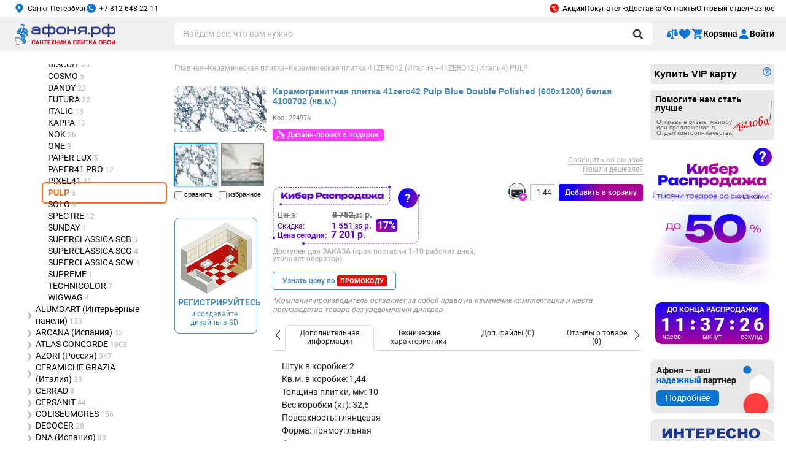

--- FILE ---
content_type: text/html; charset=windows-1251
request_url: https://www.afonya-spb.ru/Keramogranitnaya-Plitka-41zero42-Pulp-Blue-Double-Polished-600x1200-Belaya-4100702-Kv-M/
body_size: 36605
content:
<!DOCTYPE HTML PUBLIC "-//W3C//DTD HTML 4.01 Transitional//EN" "http://www.w3.org/TR/html4/loose.dtd">
<html xmlns="http://www.w3.org/1999/xhtml" xmlns:og="http://ogp.me/ns#">
<head>
    <meta http-equiv="Content-Type" content="text/html; charset=windows-1251" />
    <META Name="author" Content="Сеть магазинов сантехники АФОНЯ">
    <META Name="copyright" Content="www.afonya-spb.ru">

    <link rel="icon" type="image/x-icon" href="/favicon.ico">
    <link rel="apple-touch-icon" sizes="180x180" href="/local/img/icons/apple-touch-icon.png">
    <link rel="icon" type="image/png" sizes="32x32" href="/local/img/icons/favicon-32x32.png">
    <link rel="icon" type="image/png" sizes="16x16" href="/local/img/icons/favicon-16x16.png">
    <link rel="manifest" href="/local/img/icons/site.webmanifest">
    <link rel="mask-icon" href="/local/img/icons/safari-pinned-tab.svg" color="#0f74d1">
    <link rel="icon" type="image/svg+xml" href="/favicon.svg">
    <link rel="icon" type="image/svg+xml" sizes="120x120" href="/local/img/icons/favicon-120x120.svg">
    <link rel="shortcut icon" href="/local/img/icons/favicon.ico">
    <meta name="msapplication-TileColor" content="#0f74d1">
    <meta name="msapplication-config" content="/local/img/icons/browserconfig.xml">
    <meta name="theme-color" content="#0f74d1">

    <script>
        dataLayer = [{'ecommerce':{'detail': {'products':[{'id': 'ID224976', 'name': 'Керамогранитная плитка 41zero42 Pulp Blue Double Polished (600х1200) белая 4100702 (кв.м.)', 'brand': '41zero42', 'category': 'Плитка кафельная/Плитка универсальная'}]}}}];
                            </script>

        <script>
        (function(w,d,s,l,i){w[l]=w[l]||[];w[l].push({'gtm.start':
                new Date().getTime(),event:'gtm.js'});var f=d.getElementsByTagName(s)[0],
            j=d.createElement(s),dl=l!='dataLayer'?'&l='+l:'';j.async=true;j.src=
            'https://www.googletagmanager.com/gtm.js?id='+i+dl;f.parentNode.insertBefore(j,f);
        })(window,document,'script','dataLayer','GTM-5CH3CB');
    </script>
    
    
    <link type="text/css" rel="stylesheet" href="/local/css/modal.css">
    <script type="text/javascript" src="/local/js/libs/jquery/jquery-3.3.1.min.js"></script>
    <script type="text/javascript" src="/local/js/libs/jquery/jquery.cookie.min.js"></script>
    <meta http-equiv="Content-Type" content="text/html; charset=windows-1251" />
<meta name="robots" content="index, follow" />
<meta name="keywords" content="Плитка кафельная 41zero42, Pulp" />
<meta name="description" content="Покупай PULP Керамогранитная плитка 41zero42 Pulp Blue Double Polished (600х1200) белая 4100702 (кв.м.) в Интернет-магазине Афоня.рф! В наличии. Быстрая доставка. Самовывоз уже сегодня. Отзывы. 16 магазинов в Санкт-Петербурге. Акции и скидки: в «Афоне» дешевле!" />
<link href="/bitrix/cache/css/ru/inner/page_ae6d713bc095ebb63a9b096a0398257e/page_ae6d713bc095ebb63a9b096a0398257e_v1.css?1768551319125023" type="text/css"  rel="stylesheet" />
<link href="/bitrix/cache/css/ru/inner/template_3290dd4f4b499607bca2f6c82bb4d412/template_3290dd4f4b499607bca2f6c82bb4d412_v1.css?1768502629742036" type="text/css"  data-template-style="true" rel="stylesheet" />
<script>if(!window.BX)window.BX={};if(!window.BX.message)window.BX.message=function(mess){if(typeof mess==='object'){for(let i in mess) {BX.message[i]=mess[i];} return true;}};</script>
<script>(window.BX||top.BX).message({'JS_CORE_LOADING':'Загрузка...','JS_CORE_NO_DATA':'- Нет данных -','JS_CORE_WINDOW_CLOSE':'Закрыть','JS_CORE_WINDOW_EXPAND':'Развернуть','JS_CORE_WINDOW_NARROW':'Свернуть в окно','JS_CORE_WINDOW_SAVE':'Сохранить','JS_CORE_WINDOW_CANCEL':'Отменить','JS_CORE_WINDOW_CONTINUE':'Продолжить','JS_CORE_H':'ч','JS_CORE_M':'м','JS_CORE_S':'с','JSADM_AI_HIDE_EXTRA':'Скрыть лишние','JSADM_AI_ALL_NOTIF':'Показать все','JSADM_AUTH_REQ':'Требуется авторизация!','JS_CORE_WINDOW_AUTH':'Войти','JS_CORE_IMAGE_FULL':'Полный размер'});</script>

<script src="/bitrix/js/main/core/core.js?1714343087494198"></script>

<script>BX.Runtime.registerExtension({'name':'main.core','namespace':'BX','loaded':true});</script>
<script>BX.setJSList(['/bitrix/js/main/core/core_ajax.js','/bitrix/js/main/core/core_promise.js','/bitrix/js/main/polyfill/promise/js/promise.js','/bitrix/js/main/loadext/loadext.js','/bitrix/js/main/loadext/extension.js','/bitrix/js/main/polyfill/promise/js/promise.js','/bitrix/js/main/polyfill/find/js/find.js','/bitrix/js/main/polyfill/includes/js/includes.js','/bitrix/js/main/polyfill/matches/js/matches.js','/bitrix/js/ui/polyfill/closest/js/closest.js','/bitrix/js/main/polyfill/fill/main.polyfill.fill.js','/bitrix/js/main/polyfill/find/js/find.js','/bitrix/js/main/polyfill/matches/js/matches.js','/bitrix/js/main/polyfill/core/dist/polyfill.bundle.js','/bitrix/js/main/core/core.js','/bitrix/js/main/polyfill/intersectionobserver/js/intersectionobserver.js','/bitrix/js/main/lazyload/dist/lazyload.bundle.js','/bitrix/js/main/polyfill/core/dist/polyfill.bundle.js','/bitrix/js/main/parambag/dist/parambag.bundle.js']);
</script>
<script>(window.BX||top.BX).message({'LANGUAGE_ID':'ru','FORMAT_DATE':'DD.MM.YYYY','FORMAT_DATETIME':'DD.MM.YYYY HH:MI:SS','COOKIE_PREFIX':'BITRIX_SM','SERVER_TZ_OFFSET':'10800','UTF_MODE':'N','SITE_ID':'ru','SITE_DIR':'/','USER_ID':'','SERVER_TIME':'1768825285','USER_TZ_OFFSET':'0','USER_TZ_AUTO':'Y','bitrix_sessid':'cf13e363f9926a61eeee51938e950993'});</script>


<script>BX.setJSList(['/local/templates/.default/js/codemirror/codemirror.js','/local/templates/.default/js/codemirror/searchcursor.js','/local/templates/.default/js/codemirror/search.js','/local/templates/.default/components/afonya/catalog.element/.default/script.js','/local/js/templ/opinion.js','/local/js/templ/check-coupon-price.js','/local/frontend/js/product-detail.js','/local/templates/.default/components/afonya/product.doc.file/.default/script.js','/local/js/templ/faq.js','/local/js/libs/imgzoom/jquery.imgzoom-basket.js','/local/js/libs/fancybox/3.5.7/jquery.fancybox.min.js','/local/js/libs/jq.printThis/printThis.js','/local/js/templ/element.js','/local/js/templ/exhibition-showcase.js','/local/templates/.default/components/afonya/catalog.element/.default/tabs.js','/local/frontend/js/common.js','/local/frontend/js/vendors.js','/local/frontend/js/header.js','/local/frontend/js/runtime.js','/local/frontend/js/chunkcode.js','/local/frontend/js/catalog-desktop.js','/local/js/libs/resizeSensor/ResizeSensor.js','/local/js/templ/common.js','/local/js/libs/jquery.inputmask/inputmask.min.js','/local/js/libs/jquery.inputmask/jquery.inputmask.min.js','/local/js/libs/jquery.inputmask/inputmask.numeric.extensions.min.js','/local/js/libs/jquery.inputmask/inputmask.regex.extensions.min.js','/local/js/libs/jquery.inputmask/inputmask.extensions.min.js','/local/js/libs/jquery-ui-1.12.1/jquery-ui.cut.min.js','/local/js/libs/jquery.json/jquery.json.min.js','/local/js/libs/temp/labelsclean.min.js','/local/js/libs/temp/imageresize.min.js','/local/js/libs/temp/all_pages_new.js','/local/js/libs/temp/jquery.mousewheel.min.js','/local/js/libs/temp/jquery.jscrollpane.min.js','/local/js/libs/temp/jquery.timers.js','/local/js/libs/jq.scrollTo/jquery.scrollTo.min.js','/local/js/libs/simpleajaxuploader/SimpleAjaxUploader.min.js','/local/js/libs/imgzoom/jquery.imgzoom.js','/local/js/templ/banners-slider.js','/local/js/templ/banner-click-count.js','/local/js/templ/location.js','/local/frontend/js/footer.js','/local/js/templ/route-link.js','/local/js/templ/modal.js','/local/js/templ/pay-vip-card.js']);</script>
<script>BX.setCSSList(['/local/templates/.default/css/codemirror/codemirror.css','/local/templates/.default/css/catalog.css','/local/css/store.css','/local/css/check-coupon-price.css','/local/css/catalog-bonus.css','/local/frontend/css/product-detail.css','/local/css/grandsale-element.css','/local/templates/.default/components/afonya/product.doc.file/.default/style.css','/local/css/components/rating.css','/local/css/components/assessment.css','/local/css/components/modal.css','/local/css/components/comments.css','/local/css/components/product/product.short.css','/local/css/common.css','/local/css/faq.css','/local/templates/.default/components/afonya/catalog.product.additional/.default/style.css','/local/js/libs/fancybox/3.5.7/jquery.fancybox.min.css','/local/templates/.default/components/afonya/catalog.element/.default/tabs.css','/local/css/element.css','/local/css/desktop.catalog.css','/local/frontend/css/common.css','/local/frontend/css/header.css','/local/frontend/css/catalog-desktop.css','/local/frontend/css/chunkcode.css','/local/css/breadcrumb.css','/local/css/desktop.af-tmpl-bundle.css','/local/css/buttons.css','/local/js/libs/jquery-ui-1.12.1/jquery-ui.cut.min.css','/local/js/libs/jquery-ui-1.12.1/jquery-ui.theme.cut.min.css','/local/js/libs/jquery-ui-1.12.1/jquery-ui.structure.cut.min.css','/local/css/location.css','/local/js/libs/imgzoom/imgzoom.css','/local/css/banners-slider.css','/local/css/interactive-form.css','/local/templates/.default/components/afonya/menu/top/style.css','/local/frontend/css/footer.css','/local/templates/.default/components/afonya/catalog.section.list.seo/.default/style.css','/local/templates/.default/components/afonya/content.contacts/leftside/style.css','/local/css/modal-default.css','/local/components/afonya/promo.counter/templates/.default/assets/styles.css','/local/templates/inner/styles.css','/local/templates/inner/template_styles.css']);</script>
<script type="text/javascript">
					(function () {
						"use strict";

						var counter = function ()
						{
							var cookie = (function (name) {
								var parts = ("; " + document.cookie).split("; " + name + "=");
								if (parts.length == 2) {
									try {return JSON.parse(decodeURIComponent(parts.pop().split(";").shift()));}
									catch (e) {}
								}
							})("BITRIX_CONVERSION_CONTEXT_ru");

							if (cookie && cookie.EXPIRE >= BX.message("SERVER_TIME"))
								return;

							var request = new XMLHttpRequest();
							request.open("POST", "/bitrix/tools/conversion/ajax_counter.php", true);
							request.setRequestHeader("Content-type", "application/x-www-form-urlencoded");
							request.send(
								"SITE_ID="+encodeURIComponent("ru")+
								"&sessid="+encodeURIComponent(BX.bitrix_sessid())+
								"&HTTP_REFERER="+encodeURIComponent(document.referrer)
							);
						};

						if (window.frameRequestStart === true)
							BX.addCustomEvent("onFrameDataReceived", counter);
						else
							BX.ready(counter);
					})();
				</script>
<script>let commonContentJsIds=[]</script>
<script src="https://pay.yandex.ru/sdk/v1/pay.js" async></script>
<style type="text/css" data-common-content-id="326900">.af-commoncontent_id_326900 {
    display: inline-block;
}
.af-promolabels-item.af-promolabels-item__disign_project {
   display: inline-block;
   font-family: 'Roboto', sans-serif;
   font-style: normal;
   font-weight: 500;
   line-height: 1;
   color: #FFFFFF;
   text-decoration: none;
   background-color: #FB37FF;
   background-repeat: no-repeat;
   background-image: url('https://www.afonya-spb.ru/upload/medialibrary/0ba/mhuiy0g6846dll3tqlmfsbbix1a3qdd7/brush.png');
   overflow: hidden;
}
.main .af-promolabels-item.af-promolabels-item__disign_project,
.af-product-tags .af-promolabels-item.af-promolabels-item__disign_project {
   font-size: 12px;
   margin: 4px 4px 4px 0;
   padding: 4px 8px 4px 24px;
   border-radius: 4px;
   background-size: 16px auto;
   background-position: center left 4px;
   cursor: pointer;
}
.app__main .af-promolabels-item.af-promolabels-item__disign_project {
   margin-top: 8px;
   padding: 8px 20px 8px 44px;
   border-radius: 8px;
   font-size: 18px;
   line-height: 1.2;
   background-size: 24px auto;
   background-position: 12px 4px;
}
@media (min-width: 0) and (max-width: 999px) {
   .af-page .af-product-tags {
      display: none;
   }
}
@media screen and (min-width: 1000px) {
   .af-page .af-product-tags {
      display: block;
      width: calc(100% - 20px);
      height: auto;
      position: absolute;
      top: 10px;
      left: 10px;
      z-index: 1;
   }
   .af-page .af-product-tags .af-commoncontent-container {
      display: flex;
      width: 100%;
      flex-direction: column;
      flex-wrap: wrap;
   }
   .af-page .af-product-tag,
   .af-page .af-product-tags .af-commoncontent {
      display: flex;
      width: 100%;
      max-width: 28px;
      overflow: hidden;
      height: auto;
      flex-flow: row nowrap;
      transition: 300ms ease;
      margin: 0 0 5px 0;
   }
   .af-page .af-product-tag > a,
   .af-page .af-product-tags .af-commoncontent > a {
      display: flex;
      flex-flow: row nowrap;
      margin: 0;
      white-space: nowrap;
   }
   .af-page .af-product-tag:hover,
   .af-page .af-product-tags .af-commoncontent:hover {
      max-width: 300px;
   }
}</style>
<style type="text/css" data-common-content-id="268008">.grandsale_fast_delivery {
    position: relative;
    left: 0;
    margin-top: 10px;
}
.af-fast-delivery-quantity {
    display:inline-block;
    color: #e54234;
    font-weight: bold;
    margin-top: 5px;
    left: 0;
    bottom: -20px;
}
.af-delivery-more-quantity {
    display:inline-block;
    color: #333333;
    margin-top:4px;
    position: absolute;
    left: 0;
    bottom: -20px
}
.af-fast-delivery-quantity + .af-delivery-more-quantity,
.af-fast-delivery-quantity ~ .af-delivery-more-quantity,
.af-fast-delivery-quantity + br + .af-delivery-more-quantity {
    bottom: -35px
}
#content .main .text .af-promolabels-item__xpress,
.af-promolabels-item__xpress {
    display: inline-block;
    width: auto;
    height: auto;
    color: #ffffff;
    font-weight: 700;
    font-size: 12px;
    line-height: 1;
    text-decoration: none;
    font-family: 'Roboto', Helvetica,sans-serif;
    vertical-align: middle;
    margin: 0 5px 0 0;
    cursor: pointer;
    overflow: unset;
    padding: 4px 10px 4px 28px;
    border-radius: 4px;
    box-sizing: border-box;
    background-color: #7f26ff;
    background-repeat: no-repeat;
    background-size: 16px auto;
    background-position: center left 8px;
    background-image: url('https://www.afonya-spb.ru/upload/medialibrary/7ef/dkc8we3tnit4p9l0x2gnh14rycxu4a4x/lightning.png');
    position: relative;
}
.af-label-fastdelivery .af-old-price {
	position: relative;
}
.af-label-fastdelivery .af-old-price::before {
    content: "";
    display: inline-block;
    width: 105%;
    height: 1px;
    background-color: #ffffff;
    position: absolute;
    left: 0;
    top: calc(50% - 1px);
    transform: skew(0, 10deg);
}
.help-info {
    position: absolute;
    top: -90px;
    background: #ffffff;
    left: -130px;
    right: 35px;
    padding: 10px;
    border: 1px solid #4b8ab6;
    border-radius: 5px;
    color: #000000;
    font-family: 'Roboto';
    font-weight: 400;
    line-height: 1.3;
    display: none;
    z-index: 2;
}
.help-info .currentTime,
.help-info .currentTimeLast {
    white-space: nowrap;
}
.grandsale_label ~ .af-commoncontent-container .help-info {
    top: initial;
    bottom: -90px;
}
.af-label-fastdelivery:hover .help-info {
   display: block;
}
.grandsale_available.grandsale_fast_delivery + .in-stock {
    display: inline-block;
    margin-top: 10px;
}
.available-es {
    position: relative;
    margin: 0 0 4px 0;
}
.price-basket_grandsale:focus,
.price-basket_grandsale:active,
.price-basket_grandsale:hover {
    position: relative;
    z-index: 2;
}</style>
<style type="text/css" data-common-content-id="504618">.af-label.af-label__komplektnost {
    display: flex;
    width: auto;
    max-width: 440px;
    height: auto;
    align-items: center;
    align-content: center;
    justify-content: flex-start;
    margin-top: 10px;
}
.af-labels-item.af-label.af-label__komplektnost svg {
    display: block;
    width: 29px;
    height: 25px;
}
.af-labels-item.af-label.af-label__komplektnost .af-label-text {
    display: block;
    width: calc(100% - 35px);
    height: auto;
    font-family: 'Roboto', sans-serif;
    font-style: normal;
    font-weight: 400;
    font-size: 12px;
    line-height: 1.3;
    color: #222222;
    text-align: left;
    margin: 0 0 0 6px;
}
.app .af-labels-item.af-label.af-label__komplektnost .af-label-text {
    font-size: 16px;
    line-height: 1;
}</style>
<style type="text/css" data-common-content-id="630329">.af-labels-item.af-label.af-label__manufacturer-note {
    display: flex;
    width: auto;
    max-width: 590px;
    height: auto;
    font-family: 'Roboto', sans-serif;
    font-style: italic;
    font-weight: 400;
    font-size: 12px;
    line-height: 1.3;
    color: #909090;
    text-align: left;
    align-items: flex-start;
    align-content: flex-start;
    justify-content: flex-start;
    margin: 10px 0 0;
}
.goods-list > .item.item-wrapper .af-labels-item.af-label.af-label__manufacturer-note {
    margin-bottom: 0;
}</style>
<style type="text/css" data-common-content-id="267733">.af-creative.af-creative__wifi {
    display: block;
    width: 200px;
    max-width: 100%;
    height: auto;
    padding: 0 0 0 64px;
    box-sizing: border-box;
    background-repeat: no-repeat;
    background-image: url('/local/img/common-icons/wifi_icon_59x42px.png');
}
.af-creative__wifi > .af-creative-name,
.af-creative__wifi > .af-creative-description,
.af-creative__wifi > .af-creative-note {
    display: block;
    width: 100%;
    height: auto;
    font-family: 'Roboto', sans-serif;
    font-style: normal;
    color: #222222;
    line-height: 1;
    padding: 0;
}
.af-creative__wifi > .af-creative-name {
    font-size: 14px;
    font-weight: 500;
    margin: 0 0 2px;
}
.af-creative__wifi > .af-creative-description {
    font-size: 12px;
    font-weight: 400;
    margin: 0 0 2px;
}
.af-creative__wifi > .af-creative-note {
    font-size: 10px;
    font-weight: 400;
    margin: 0 0 2px;
}</style>
<style type="text/css" data-common-content-id="267734">.af-creative.af-creative__online {
    display: block;
    width: 200px;
    max-width: 100%;
    height: auto;
}
.af-creative__online .af-creative-title {
    width: 100px;
    font-family: 'Roboto', sans-serif;
    font-size: 18px;
    line-height: 1;
    font-weight: 500;
    color: #222222;
    text-shadow: 0 0 3px #ffffff;
    margin: 0 0 12px;
    position: absolute;
    top: 8px;
    right: 8px;
}
.af-creative__online .af-creative-link {
    display: block;
    width: 100%;
    height: auto;
    text-decoration: none;
    position: relative;
}
.af-creative__online .af-creative-image {
    max-width: 100%;
    height: auto;
}</style>
<style type="text/css" data-common-content-id="495166">@font-face {
    font-family: "Roboto";
    font-style: normal;
    font-weight: 900;
    font-display: swap;
    src: url("/local/assets/fonts/roboto/web/roboto-v20-latin_cyrillic-900.eot");
    src: local("Roboto Black"), local("Roboto-Black"),
    url("/local/assets/fonts/roboto/web/roboto-v20-latin_cyrillic-900.eot?#iefix") format("embedded-opentype"),
    url("/local/assets/fonts/roboto/web/roboto-v20-latin_cyrillic-900.woff2") format("woff2"),
    url("/local/assets/fonts/roboto/web/roboto-v20-latin_cyrillic-900.woff") format("woff"),
    url("/local/assets/fonts/roboto/web/roboto-v20-latin_cyrillic-900.ttf") format("truetype"),
    url("/local/assets/fonts/roboto/web/roboto-v20-latin_cyrillic-900.svg#Roboto") format("svg");
}
.af-creative.af-creative__side.af-creative__partner {
    display: block;
    width: 100%;
    height: auto;
    margin: 10px 0;
    position: relative;
}
.af-creative__partner img {
    display: block;
    width: 100%;
    height: auto;
    border-radius: 8px;
}
.af-creative__partner .af-creative-credo {
    display: block;
    width: 135px;
    height: auto;
    position: absolute;
    top: 10px;
    left: 10px;
    font-size: 14px;
    font-family: 'Roboto', sans-serif;
    color: #222222;
    font-weight: 900;
}
.af-creative__partner .af-creative-credo__colored {
    color: #0F74D1;
}
.af-creative__partner .af-creative-button {
    display: flex;
    width: auto;
    height: auto;
    color: #FFFFFF;
    font-size: 14px;
    font-weight: 400;
    font-style: normal;
    line-height: 1;
    font-family: 'Roboto', sans-serif;
    padding: 6px 15px;
    border-radius: 6px;
    box-sizing: border-box;
    align-items: center;
    justify-content: center;
    background-color: #0e74d1;
    position: absolute;
    top: 50px;
    left: 10px;
    transition: 150ms ease;
}
.af-creative__partner:hover .af-creative-button {
    background-color: #0A65B9;
}</style>
<link rel="canonical" href="https://www.afonya-spb.ru/Keramogranitnaya-Plitka-41zero42-Pulp-Blue-Double-Polished-600x1200-Belaya-4100702-Kv-M/" />
<style type="text/css" data-common-content-id="329575">div[data-ps-id] {
    width: 0;
    height: 0;
    overflow: hidden;
    visibility: hidden;
}
html[style="margin-top: 38px !important;"] body {
    margin-top: -38px;
}</style>
<style type="text/css" data-common-content-id="391961">@font-face {
    font-family: "Unbounded";
    font-style: normal;
    font-weight: 600;
    font-display: swap;
    src: url("/local/assets/fonts/unbound/unbounded-SemiBold.eot");
    src: local("Unbounded SemiBold"), local("Unbounded-SemiBold"),
        url("/local/assets/fonts/unbound/unbounded-SemiBold.eot?#iefix") format("embedded-opentype"), 
        url("/local/assets/fonts/unbound/unbounded-SemiBold.woff2") format("woff2"), 
        url("/local/assets/fonts/unbound/unbounded-SemiBold.woff") format("woff"), 
        url("/local/assets/fonts/unbound/unbounded-SemiBold.ttf") format("truetype"),
        url("/local/assets/fonts/unbound/unbounded-SemiBold.svg#unbounded-SemiBold") format("svg");
}
.grandsale_label-warning {
    display: block;
    color: #ffffff;
    font-size: 24px;
    font-weight: 600;
    text-align: center;
    font-optical-sizing: auto;
    font-family: "Roboto", Helvetica, Arial, sant-serif;
    border-radius: 100%;
    box-sizing: border-box;
    background-size: 100% auto;
    background-position: top center;
    background-repeat: no-repeat;
    background: linear-gradient(108deg, #1B03F3 40%, #A6019B 100%);
    position: absolute;
    z-index: 3;
}
.main .grandsale_label-warning,
.rside .grandsale_label-warning {
	cursor: pointer;
}
.af-grandsale__wide .grandsale_label-warning {
    width: 25px;
    height: 30px;
    cursor: pointer;
    right: calc(20% - 220px);
    top: 5px;
}
.main .af-grandsale__main .grandsale_label-warning {
    width: 32px;
    height: 32px;
    right: 8px;
	top: 8px;
    line-height: 32px;
}
.rside .af-grandsale__rbanner .grandsale_label-warning {
    width: 30px;
    height: 30px;
    top: 0;
    right: 4px;
    line-height: 30px;
}
.main .grandsale_label-warning:hover,
.rside .grandsale_label-warning:hover,
.af-grandsale__wide .grandsale_label-warning:hover {
    animation-play-state: paused;
    -webkit-animation: animate_question 500ms ease-in;
        animation: animate_question 500ms ease-in;
}
.main .grandsale_label .grandsale_label-warning,
.main .products-price-sell .grandsale_label-warning {
    width: 32px;
    height: 32px;
    font-size: 20px;
    line-height: 32px;
}
.main .grandsale_label .grandsale_label-warning {
    top: 4px;
    right: 4px;
}
.main .products-price-sell .grandsale_label-warning {
    top: 4px;
    right: 4px;
}
.app .grandsale_label .grandsale_label-warning,
.app .products-price-sell .grandsale_label-warning {
    width: 60px;
    height: 60px;
    font-size: 44px;
    line-height: 60px;
}
.app .grandsale_label .grandsale_label-warning,
.app .products-list:not(.products-list_tale) .products-price-sell .grandsale_label-warning {
    top: 8px;
    right: 8px;
}
.app .products-list.products-list_tale .products-price-sell .grandsale_label-warning {
    top: 8px;
    right: 8px;
}
.main .af-product-card .products-price-sell .grandsale_label-warning {
    z-index: 10;
}
.af-grandsale__main-mobile .grandsale_label-warning {
    width: 44px;
    height: 44px;
    font-size: 32px;
    line-height: 44px;
    top: 12px;
    right: 12px;
    z-index: 3;
}
.af-grandsale__mobile:not(.af-grandsale__minified) .grandsale_label-warning {
    top: 10px;
	right: 55px;
    z-index: 3;
}
.af-grandsale__mobile.af-grandsale__minified .grandsale_label-warning {
    width: 44px;
    height: 44px;
    font-size: 36px;
    box-sizing: border-box;
    left: 270px;
    top: -20px;
}
.af-grandsale-warning-content {
    padding: 60px 45px 40px!important;
    background: linear-gradient(180deg, #DFF6FF 0, #DFF6FF 100%);
    background-size: cover !important;
    background: url("https://www.afonya-spb.ru/upload/medialibrary/248/gwljv1h3zn55c7hmt6535r38877tq7py/cyber_0126_modal.jpg");
}
.app .af-grandsale-warning-content {
    padding: 80px 24px 40px !important;
}
.af-grandsale-warning-close {
    font-family: "Roboto", Helvetica, Arial, sant-serif;
    font-weight: 700;
    border-radius: 100%;
}
:not(.app) .af-grandsale-warning-close {
    font-size: 24px !important;
    line-height: 25px !important;
    margin: -5px -5px 0 0;
}
.app .af-grandsale-warning-close {
    width: 40px !important;
    height: 40px !important;
    font-size: 36px !important;
    line-height: 40px !important;
    top: 40px !important;
    right: 40px !important;
}
.af-grandsale-warning-wrapper {
    z-index: 9998 !important;
}
.app .af-grandsale-warning-wrapper {
    width: 670px !important;
}
.af-grandsale-warning-overlay { 
    background: rgba(0, 0, 0, 0.4);
    backdrop-filter: blur(3px);
    z-index: 9997 !important;
}
.app .af-grandsale-warning-overlay {
    z-index: 9998;
}
.af-grandsale-warning h4 {
    font-family: "Unbounded", Helvetica, Arial, sant-serif !important;
    text-align: center !important;
    line-height: 1.35 !important;
    margin-bottom: 16px !important;
    text-transform: uppercase;
}
.af-grandsale-warning-close,
.af-grandsale-warning .radial-text-gradient {
    background: linear-gradient(90deg, #1404F7 0%, #1003F8 15%, #AD0096 50%);
    -webkit-background-clip: text;
    background-clip: text;
    color: transparent !important;
}
.app .af-grandsale-warning h4 {
    font-size: 28px !important;
}
.app .af-grandsale-warning p {
    font-size: 28px!important;
    line-height: 1.5 !important;
}
.af-grandsale-warning-button {
    display: block;
    max-width: 100%;
    height: auto;
    font-family: "Roboto", Helvetica, Arial, sant-serif;
    font-style: normal;
    font-weight: 500;
    line-height: 1;
    color: #ffffff !important;
    text-align: center;
    text-decoration: none;
    letter-spacing: normal;
    box-sizing: border-box;
    background: linear-gradient(90deg, #1404F7 0, #1003F8 15%, #AD0096 50%);
    transition: 100ms ease;
}
.bx-win .af-grandsale-warning-button {
    max-width: 250px;
    font-size: 16px;
    padding: 12px 0;
    border-radius: 6px;
    margin-top: 20px;
    margin-left: auto;
    margin-right: auto;
}
.bx-win .af-grandsale-warning-button:hover {
    background: linear-gradient(90deg, #1304F7 0, #1304F7 15%, #1304F7 100%);
}
.bx-win .af-grandsale-warning-button:active {
    background: linear-gradient(90deg, #AD0096 0, #AD0096 15%, #AD0096 50%);
}
.app .af-grandsale-warning-button {
    max-width: 100%;
    font-size: 28px;
    text-decoration: none;
    padding: 28px 0;
    border-radius: 12px;
}
.app .af-grandsale-warning {
    top: 20%!important;
}
@-webkit-keyframes animate_question {
    0% {
        transform: scale3d(1, 1, 1);
    }
    25% {
        transform: scale3d(1.3, 1.3, 1);
    }
    50% {
        transform: scale3d(1, 1, 1);
    }
    75% {
        transform: scale3d(1.3, 1.3, 1);
    }
    100% {
        transform: scale3d(1, 1, 1);
    }
}
@keyframes animate_question {
    0% {
        transform: scale3d(1, 1, 1);
    }
    25% {
        transform: scale3d(1.3, 1.3, 1);
    }
    50% {
        transform: scale3d(1, 1, 1);
    }
    75% {
        transform: scale3d(1.3, 1.3, 1);
    }
    100% {
        transform: scale3d(1, 1, 1);
    }
}
.af-grandsale__desktop.af-grandsale__wide {
    z-index: 999;
}</style>
<style type="text/css" data-common-content-id="1270205">@font-face {
    font-family: "Unbounded";
    font-style: normal;
    font-weight: 600;
    font-display: swap;
    src: url("/local/assets/fonts/unbound/unbounded-SemiBold.eot");
    src: local("Unbounded SemiBold"), local("Unbounded-SemiBold"),
        url("/local/assets/fonts/unbound/unbounded-SemiBold.eot?#iefix") format("embedded-opentype"), 
        url("/local/assets/fonts/unbound/unbounded-SemiBold.woff2") format("woff2"), 
        url("/local/assets/fonts/unbound/unbounded-SemiBold.woff") format("woff"), 
        url("/local/assets/fonts/unbound/unbounded-SemiBold.ttf") format("truetype"),
        url("/local/assets/fonts/unbound/unbounded-SemiBold.svg#unbounded-SemiBold") format("svg");
}
@font-face {
    font-family: "Unbounded";
    font-style: normal;
    font-weight: 400;
    font-display: swap;
    src: url("/local/assets/fonts/unbound/unbounded-Regular.eot");
    src: local("Unbounded"), local("Unbounded Regular"), local("Unbounded-Regular"),
        url("/local/assets/fonts/unbound/unbounded-Regular.eot?#iefix") format("embedded-opentype"), 
        url("/local/assets/fonts/unbound/unbounded-Regular.woff2") format("woff2"), 
        url("/local/assets/fonts/unbound/unbounded-Regular.woff") format("woff"), 
        url("/local/assets/fonts/unbound/unbounded-Regular.ttf") format("truetype"),
        url("/local/assets/fonts/unbound/unbounded-Regular.svg#unbounded-Regular") format("svg");
}
.products-price-sell,
.grandsale_label {
    border: 0;
    outline: 0;
    border-radius: 16px;
    box-sizing: border-box;
    background-color: #FFFFFF;
    background-repeat: no-repeat;
    background-size: 80% auto !important;
    background-position: top left, bottom right !important;
    background-image: url('https://www.afonya-spb.ru/upload/medialibrary/b7c/pmj4nlpuupy5xmqep5e0bmwlz8pii6yu/cyber_0126_label.png'), url('https://www.afonya-spb.ru/upload/medialibrary/848/aqxzeysqkyk42pr45r0fovwp7zp9gdi2/cyber_0126_price.png') !important;
}
.main .products-price-sell,
.main .grandsale_label {
    border-radius: 12px;
}
.app__main .products-price-sell,
.app__main .grandsale_label {
    border-radius: 24px;
}
.main .products-list .products-price-sell {
    padding-top: 50px;
    padding-right: 8px;
    padding-bottom: 8px;
}
.main .products-list:not(.products-list_tale) .products-price-sell {
    padding-left: 12px;
}
.main .products-list.products-list_tale .products-price-sell {
    padding-left: 12px;
    margin-bottom: 0;
}
.app .products-list .products-price-sell {
    padding-top: 92px;
    padding-right: 24px;
    padding-bottom: 24px;
}
.app .products-list:not(.products-list_tale) .products-price-sell {
    padding-left: 36px;
}
.app .products-list.products-list_tale .products-price-sell {
    width: 100%;
    padding: 50px 16px 24px;
}
.main .products-list.products-list_tale .products-price-sell  + .products-price-sell__prices {
    margin-top: 8px;
}
.products-price-sell__content {
    z-index: unset;
}
.app .products-list.products-list_tale .products-price-sell__content {
    gap: 8px;
}
.grandsale_label::before,
.products-price-sell__content::before {
    content: '';
    display: none;
    height: auto;
    color: #FFFFFF;
    line-height: 1;
    font-weight: 600;
    font-style: normal;
    letter-spacing: normal;
    text-transform: uppercase;
    font-family: "Unbounded", Helvetica, Arial, sant-serif;
    font-optical-sizing: auto;
    box-sizing: border-box;
    background: linear-gradient(90deg, #C20C11 0%, #EA4040 100%);
}
.main .grandsale_label::before,
.main .products-price-sell__content::before {
    width: 170px;
    font-size: 11px;
    padding: 4px 4px;
    border-radius: 4px;
    margin-bottom: 4px;
    margin-right: auto;
}
.app__main .grandsale_label::before,
.app__main .products-list:not(.products-list_tale) .products-price-sell__content::before {
    font-size: 20px;
    padding: 12px;
    border-radius: 12px;
    margin-right: auto;
}
.app__main .grandsale_label::before {
    width: 317px;
    line-height: 1.3;
}
.app__main .products-list:not(.products-list_tale) .products-price-sell__content::before {
    width: 317px;
}
.app__main .products-list.products-list_tale .products-price-sell__content::before {
    width: 170px;
    font-size: 20px;
    line-height: 1.3;
    text-align: left;
    padding: 8px 12px;
    border-radius: 12px;
    margin-bottom: 0;
    margin-left: -4px;
}
.app .products-list.products-list_tale .products-price-sell__sell {
    margin-top: 8px;
    margin-bottom: 8px;
}
.products-price-sell__old,
.products-price-sell__order-time,
.price .grandsale_label .num.grandsale_num_old,
.price .grandsale_label .num.grandsale_num_old:not(.grandsale_num) .value,
.price .grandsale_label .num.grandsale_num_old:not(.grandsale_num) .price-currency,
.price .grandsale_label .num.grandsale_quantity:not(.grandsale_num),
.grandsale_label__mobile .grandsale_available .in-stock {
    color: #737373;
}
.products-price-sell__sell,
.products-price-sell__today,
.price .grandsale_label .num.grandsale_num,
.price .grandsale_label .num.grandsale_num_discount {
    color: #5702CC;
}
.products-price-sell__sell-count,
.products-price-sell__today-count,
.price .grandsale_label .num.grandsale_num .value,
.price .grandsale_label .num.grandsale_num .price-currency,
.price .grandsale_label .num:not(.grandsale_num) .value,
.price .grandsale_label .num:not(.grandsale_num) .price-currency {
    color: #5702CC;
}
.products-price-sell__remains,
.products-price-sell__order-time,
.price .grandsale_label .num.grandsale_quantity:not(.grandsale_num),
.grandsale_label__mobile .grandsale_available .in-stock {
    font-weight: 400;
    color: #737373;
}
.grandsale_label .num.grandsale_num_discount .price-percent,
.grandsale_label .num.grandsale_num_discount .price-currency + .price-currency,
.products-price__percent {
    color: #FFFFFF !important;
    text-align: center;
    font-weight: 600;
    margin-left: 4px;
    background: linear-gradient(27deg, #AD0196 15%, #1204F7 95%);
}
.main .grandsale_label .num.grandsale_num_discount .price-percent,
.main .grandsale_label .num.grandsale_num_discount .price-currency + .price-currency,
.main .products-price__percent {
    display: inline-block;
    min-width: 2.2em;
    font-size: 16px;
    margin-bottom: -4px;
    padding: 3px 0 2px;
    border-radius: 4px;
}
.app .grandsale_label .num.grandsale_num_discount .price-percent,
.app .grandsale_label .num.grandsale_num_discount .price-currency + .price-currency,
.app .products-price__percent {
    font-size: 28px;
    padding: 4px 12px;
    border-radius: 8px;
}
.main .products-price-sell__old,
.main .products-price-sell__sell,
.main .products-price-sell__today,
.main .products-price-sell__remains,
.main .products-price-sell__order-time {
    font-size: 12px;
}
.app .products-price-sell__old,
.app .products-price-sell__sell,
.app .products-price-sell__today,
.app .products-price-sell__remains,
.app .products-price-sell__remains-count {
    font-size: 24px;
}
.main .products-price-sell__old .products-price__sum,
.main .products-price-sell__old .products-price__unit,
.main .products-price-sell__sell-count,
.main .products-price-sell__remains-count,
.main .price .grandsale_label .num:not(.grandsale_num) .value,
.main .price .grandsale_label .num:not(.grandsale_num) .price-currency {
    font-size: 14px;
}
.app .products-price-sell__old .products-price__sum,
.app .products-price-sell__old .products-price__unit,
.app .products-price-sell__sell-count  {
    font-size: 28px;
}
.products-price-sell__order-time[itemtype="https://schema.org/OutOfStock"] {
    color: #737373;
    line-height: 1.1;
}
.products-price-sell__order-time[itemtype="https://schema.org/OutOfStock"] > span {
    font-size: .82em;
}
.products-price-sell__today {
    font-weight: 600;
    margin-bottom: 6px;
}
.products-price-sell__old,
.products-price-sell__sell {
    font-weight: 600;
}
.products-price-sell__old,
.grandsale_label .grandsale_price_row {
    text-decoration: none;
    order: 1;
}
.products-price-sell__sell,
.grandsale_label .num.grandsale_num {
    order: 2;
}
.products-price-sell__today,
.grandsale_label .num.grandsale_quantity {
    order: 3;
    margin-top: 4px;
}
.products-price-sell__remains {
    order: 4;
}
.products-price-sell__order-time {
    order: 5;
}
.products-price-sell__old .products-price__sum {
    text-decoration: line-through;
    -webkit-text-decoration-line: line-through;
            text-decoration-line: line-through;
    -webkit-text-decoration-color: #0B90C9;
            text-decoration-color: #0B90C9;
    padding-right: 5px;
}
.main .products-price-sell__today-count {
    padding-left: 4px;
}
.app .products-list:not(.products-list_tale) .products-price-sell__today-count {
    padding-left: 20px;
}
.main .products-price-sell__old .products-price__sum {
    padding-left: 54px;
}
.app .products-list:not(.products-list_tale) .products-price-sell__old .products-price__sum {
    padding-left: 116px;
}
.main .products-price-sell__sell-count {
    padding-left: 40px;
}
.app .products-list:not(.products-list_tale) .products-price-sell__sell-count {
    padding-left: 90px;
}
.app .products-list.products-list_tale .products-price-sell__today {
    margin-bottom: 0;
}
.app .products-list.products-list_tale .products-price-sell__today .products-price__unit {
    font-size: .67em;
}
.app .products-list.products-list_tale .products-price-sell__remains {
    font-size: 0
}
.app .products-list.products-list_tale .products-price-sell__remains::before {
    content: 'Осталось: ';
    font-size: 22px;
}
.app .products-price-sell__order-time {
    font-size: 22px;
}
.products-price-sell__order-time {
    line-height: 1.3;
}
.price-basket_grandsale .af-button.af-button__buy,
.grandsale_basket_icon ~ .amount .basket__mobile .add2basket,
.products-prices__quantity-button_sale {
    color: #ffffff;
    background: linear-gradient(90deg, #1404F7 0, #1003F8 15%, #AD0096 50%);
}
.price-basket_grandsale .af-button.af-button__buy,
.main .products-prices__quantity-button_sale {
    transition: 100ms ease;
}
.price-basket_grandsale .af-button.af-button__buy:hover,
.main .products-prices__quantity-button_sale:hover {
    color: #ffffff;
    background: linear-gradient(90deg, #1304F7 0, #1304F7 15%, #1304F7 50%);
}
.main .grandsale_label {
    min-width: 240px;
    padding: 40px 8px 8px;
    gap: 4px;
}
.app .grandsale_label {
    max-width: 500px;
    padding: 60px 24px 24px;
    margin-bottom: 24px;
}
.af-js-attention,
.af-attention-on {
    display: flex;
    flex-wrap: wrap;
    align-items: flex-start;
    flex-direction: column;
}
.af-attention-on,
.af-js-attention,
.main .grandsale_label .grandsale_price_row {
    gap: 6px;
}
.app .grandsale_label__mobile,
.app .grandsale_label .grandsale_price_row {
    gap: 12px;
}
.grandsale_label .grandsale_price_row {
    flex-direction: column;
    align-items: flex-start;
    margin-bottom: 0;
    order: 2;
}
.grandsale_label .num.grandsale_num_old {
    display: flex;
    align-items: flex-end;
}
.grandsale_label .num.grandsale_num_old:before,
.grandsale_label__mobile .grandsale_price_row .num.grandsale_num_old::before {
    content: "Цена:";
    position: static;
    width: auto;
    height: auto;
    background-color: transparent;
}
.price .grandsale_label .num.grandsale_num + noindex,
.grandsale_label .grandsale_quantity {
    order: 3;
}
.price .grandsale_label .num {
    color: #737373;
    margin-bottom: 0;
}
.grandsale_label__mobile .available.grandsale_available,
.grandsale_label__mobile .available.grandsale_unavailable,
.price .grandsale_label .num:not(.grandsale_num) {
    font-weight: 400;
}
.price .grandsale_label .num.grandsale_num {
    font-weight: 600;
}
.main .price .grandsale_label .num {
    font-size: 12px;
}
.grandsale_label__mobile .available.grandsale_available,
.grandsale_label__mobile .available.grandsale_unavailable,
.app .price .grandsale_label .num {
    font-size: 24px;
}
.grandsale_label__mobile .grandsale_available .el-js-onstore,
.grandsale_label__mobile .grandsale_available .in-stock .el-js-onstore,
.grandsale_label .num.grandsale_quantity span {
    color: #737373;
    font-weight: 600;
    border-bottom-color: #737373;
}
.app .grandsale_label__mobile .grandsale_available .el-js-onstore,
.app .grandsale_label .num.grandsale_num_old .value,
.app .grandsale_label .num.grandsale_num_old .price-currency,
.app .grandsale_label .num.grandsale_num_discount .value,
.app .grandsale_label .num.grandsale_num_discount .price-currency {
    font-size: 28px;
    font-weight: 600;
}
.main .price .grandsale_label .num.grandsale_num .value,
.main .price .grandsale_label .num.grandsale_num .price-currency {
    font-size: 16px;
}
.app .price .grandsale_label .num.grandsale_num .value,
.app .price .grandsale_label .num.grandsale_num .price-currency {
    font-size: 38px;
}
.main .price .grandsale_label .num.grandsale_num .value {
    padding-left: 4px;
    margin: 0;
}
.app .price .grandsale_label .num.grandsale_num .value {
    padding-left: 20px;
    margin: 0;
}
.main .grandsale_label .num.grandsale_num_old s {
    text-decoration: none;
    padding-left: 57px;
}
.grandsale_label .num.grandsale_num_old .value {
    text-decoration: line-through;
}
.app .grandsale_label .num.grandsale_num_old .value {
    padding-left: 125px;
    padding-right: .3em;
}
.main .grandsale_label .num.grandsale_num_discount .value {
    padding-left: 41px;
}
.app .grandsale_label .num.grandsale_num_discount .value {
    padding-left: 95px;
}
.goods-list .item.item-wrapper .price-basket_grandsale .item-actions .af-button__proceed {
    background-color: #61a20c;
    background: #61a20c;
}
.goods-list .item.item-wrapper .price-basket_grandsale .item-basket:not(.adding)::before {
    background-image: url(https://www.afonya-spb.ru/upload/medialibrary/912/cyber_week_prices_robot.png);
    background-size: 200% auto;
    background-position: left top;
}
.goods-list .item.item-wrapper .price-basket_grandsale .item-basket:not(.adding):hover::before {
    background-position: right top;
}
.goods-list .item.item-wrapper .price-basket_grandsale .item-basket:not(.adding):not(.added):not(.changed)::after,
.goods-list .item.item-wrapper .price-basket_grandsale .item-basket.added.changed:not(.adding)::after {
    background-image: url('https://www.afonya-spb.ru/upload/medialibrary/75c/1m0d6g35rlp8sxgvv96d5wcodvau66r3/cyber23_plus.svg');
}
.af-product-card .item-basket.added:not(.adding):not(.changed)::after {
    background-image: url('https://www.afonya-spb.ru/upload/medialibrary/a6d/sih1wxzv7fcl12ne6r6i39mdxyes9rld/cyber_24_mark.svg');
}
body .fancybox__container {
    z-index: 999999;
}
.af-grandsale-checkbox,
.products-price-sell__space,
.products-price-sell__remains + .products-price-sell__order-time,
.products-price-sell__order-time + .products-price-sell__order-time,
.app .products-list.products-list_tale .products-price-sell__today-title,
.app .products-list.products-list_tale .products-price-sell__old-title,
.app .products-list.products-list_tale .products-price-sell__sell .products-price__sum,
.app .products-list.products-list_tale .products-price-sell__sell .products-price__unit,
.grandsale_label .num.grandsale_num_old s::before,
.modal.modal--active[data-modal="menu"] ~ .af-grandsale.af-grandsale__mobile,
.modal.modal--active[data-modal="catalog"] ~ .af-grandsale.af-grandsale__mobile,
.modal.modal--active[data-modal="search"] ~ .af-grandsale.af-grandsale__mobile {
    display: none;
}
.product.item_wrapper .options__text img,
.product.item_wrapper .options__text video {
    max-width: 100%;
}</style>



<script  src="/bitrix/cache/js/ru/inner/template_64f5e178cd068d211a9a7dbc23838f5b/template_64f5e178cd068d211a9a7dbc23838f5b_v1.js?17685026292167177"></script>
<script  src="/bitrix/cache/js/ru/inner/page_d7befa0e6447ebf99a1cd92a7dcddeae/page_d7befa0e6447ebf99a1cd92a7dcddeae_v1.js?1768502629401677"></script>
<script data-common-content-id="268008">document.addEventListener("DOMContentLoaded", function(event) {
    let currentD = new Date();
    let openShopHourD = new Date();
    let closeShopHourD = new Date();
    closeShopHourD.setHours(21,00,0);
    let pauseShopHour = new Date();
    let currentDay = currentD.getDay();
    let isWeekend = (currentDay === 0);
    if (isWeekend) {
        openShopHourD.setHours(10,00,0);
        pauseShopHour.setHours(13,00,0);
    } else {
        openShopHourD.setHours(09,00,0);
        pauseShopHour.setHours(12,00,0);
    }
    function updateTime() {
        currentD = new Date();
        if (currentD > openShopHourD && currentD < closeShopHourD ){
            if (currentD.getHours() >= '20' && currentD.getMinutes() >= '60') {
                $('.currentTime').text(currentD.getHours()+':'+currentD.getMinutes());
                $('.currentTimeLast').text('10:30');
            } else {
                currentD.setMinutes(currentD.getMinutes() + 60); 
                $('.currentTime').text(currentD.getHours()+':'+currentD.getMinutes());
                currentD.setHours(currentD.getHours() + 2);
                currentD.setMinutes(currentD.getMinutes() + 60);     
                $('.currentTimeLast').text(currentD.getHours() +':'+currentD.getMinutes());
            }
        } else {
            $('.currentTime').text('09:30');
            $('.currentTimeLast').text('11:30');
        }
    }
    setInterval(function(){
updateTime();
    },1000);
});</script>
<script>if(typeof commonContentJsIds !== 'undefined'){commonContentJsIds.push(268008)}</script>
<script data-common-content-id="391961">const grandSaleWarningModal = () => {
  let warningSettings = {
    period: 20000,
    background: 'url("https://www.afonya-spb.ru/upload/medialibrary/248/gwljv1h3zn55c7hmt6535r38877tq7py/cyber_0126_modal.jpg");',
    title: {
      html: '&#10024;&#127873; КиберРаспродажа уже началась!',
      color: '#1304F7',
      weight: 600,
      size: '16px'
    },
    description: {
      html: '<p style="line-height:1.3;letter-spacing:normal;margin-bottom:16px;text-align:center;">До &minus;50% на&nbsp;весь ассортимент товаров&nbsp;&mdash; успейте купить именно&nbsp;то, что вам нужно!<br>На&nbsp;сайте задействован механизм динамической скидки: чем больше товара на&nbsp;складе, тем глубже на&nbsp;него скидка. С&nbsp;каждой продажей скидка уменьшается. Чем раньше вы&nbsp;купите товар, тем больше будет скидка.</p><strong class="radial-text-gradient" style="display:block;font-weight:600;line-height:1.3;letter-spacing:normal;margin-bottom:16px;color:#1304F7;text-align:center;">Сегодня то&nbsp;самое время, чтобы сделать выгодную покупку!</strong><a href="https://www.afonya-spb.ru/catalog/?&remains=Y" target="_blank" class="af-grandsale-warning-button">Смотреть все скидки</a>',
      color: '#1304F7',
      size: '16px'
    }
  };

  const labels = document.querySelectorAll('.products-price-sell');
  const labels2 = document.querySelectorAll('.grandsale_label');
  const sideBanner = document.querySelector('.JSGrandSale');
  const mainBanner = document.querySelector('.JSGrandSaleDesktopMain');
  const mobileBanner = document.querySelector('.JSGrandSaleMobileMain');
	
  const createCaller = () => {
		const caller = document.createElement('span');
		caller.classList.add('grandsale_label-warning');
		caller.setAttribute('data-title', 'Узнать, когда изменятся цены');
    caller.innerText = '?';
    caller.addEventListener('click', (event) => {
      event.preventDefault();
      document.cookie = `${encodeURIComponent('_gs_w_status')}=${encodeURIComponent('')}; 'max-age': -1`;
      initGrandsaleWarning(warningSettings);
      document.cookie = `${encodeURIComponent('_gs_w_status')}=${encodeURIComponent('true')}; 'max-age': -1`;
      return false;
    });
    return caller;
  };

  if (labels) {
		labels.forEach((element) => {
      if (!element.classList.contains('callerAdded')) {
        element.appendChild(createCaller());
        element.classList.add('callerAdded');
      }
    });
	}
  if (labels2) {
		labels2.forEach((element) => {
      if (!element.classList.contains('callerAdded')) {
        element.appendChild(createCaller());
        element.classList.add('callerAdded');
      }
    });
	}
  if (sideBanner && !sideBanner.classList.contains('callerAdded')) {
    sideBanner.appendChild(createCaller());
    sideBanner.classList.add('callerAdded');
  }
  if (mainBanner && !mainBanner.classList.contains('callerAdded')) {
    mainBanner.appendChild(createCaller());
    mainBanner.classList.add('callerAdded');
  }
	if (mobileBanner && !mobileBanner.classList.contains('callerAdded')) {
		mobileBanner.appendChild(createCaller());
    mobileBanner.classList.add('callerAdded');
	}
};

document.addEventListener('DOMContentLoaded', () => {
  grandSaleWarningModal();
});
document.addEventListener('customEventRerenderCardList', (event) => {
  grandSaleWarningModal();
});</script>
<script>if(typeof commonContentJsIds !== 'undefined'){commonContentJsIds.push(391961)}</script>
<script data-common-content-id="1300274">const timeToXpressTsees = () => {
    let currentDate = new Date();
    let textLabel = 'Ближайшая доставка - завтра с 9:00';
    
    const textContainer = document.querySelectorAll('.JSXpressWHDelivery');
    const openShopHourDate = new Date();
    const closeShopHourDate = new Date();
    openShopHourDate.setHours(07,00,0);
    closeShopHourDate.setHours(19,00,0);
    const updateTimeXpressTsees = () => {
        currentDate = new Date();
        if (currentDate < openShopHourDate) {
            textLabel = 'Ближайшая доставка - сегодня с 9:00';
        } else if(currentDate < closeShopHourDate ) {
            let durationHours = 2;
            if (currentDate.getMinutes() > 0) {
                durationHours = 3;
            }
            textLabel = `Ближайшая доставка - сегодня с ${currentDate.getHours() + durationHours}:00`;
        }
        textContainer.forEach((element) => {
            element.dataset.title = textLabel;
            const textContainerParent = element.closest('.JSXpressWHDeliveryParent');
            if (textContainerParent) {
                textContainerParent.classList.add('turned');
            }
        });
    };
    setInterval(() => {
        updateTimeXpressTsees();
    }, 1000);
};
document.addEventListener('DOMContentLoaded', () => {
  timeToXpressTsees();
});
document.addEventListener('customEventRerenderCardList', (event) => {
  timeToXpressTsees();
});</script>
<script>if(typeof commonContentJsIds !== 'undefined'){commonContentJsIds.push(1300274)}</script>
<script type="text/javascript">var _ba = _ba || []; _ba.push(["aid", "88c1b2468a37fe69231606de0057d645"]); _ba.push(["host", "www.afonya-spb.ru"]); (function() {var ba = document.createElement("script"); ba.type = "text/javascript"; ba.async = true;ba.src = (document.location.protocol == "https:" ? "https://" : "http://") + "bitrix.info/ba.js";var s = document.getElementsByTagName("script")[0];s.parentNode.insertBefore(ba, s);})();</script>


<meta property="og:title" content="Керамогранитная плитка 41zero42 Pulp Blue Double Polished (600х1200) белая 4100702 (кв.м.) | Афоня.рф, цена 7 201 руб.">
<meta property="og:description" content="Покупай PULP Керамогранитная плитка 41zero42 Pulp Blue Double Polished (600х1200) белая 4100702 (кв.м.) в Интернет-магазине Афоня.рф! В наличии. Быстрая доставка. Самовывоз уже сегодня. Отзывы. 16 магазинов в Санкт-Петербурге. Акции и скидки: в «Афоне» дешевле!">
<meta property="og:image" content="https://st.afonya-spb.ru/upload/image_cache/iblock/83e/y7n3ba165ytd5n5kc5mdj81oimknwpqy/708756x79e57e480b3039d3985002e0c87d5b34/Blue-Double-Polished-60x120.jpg">
<meta property="og:image:width" content="1780">
<meta property="og:image:height" content="890">
<meta property="og:type" content="product">
<meta property="og:url" content="https://www.afonya-spb.ru/Keramogranitnaya-Plitka-41zero42-Pulp-Blue-Double-Polished-600x1200-Belaya-4100702-Kv-M/">
<meta property="og:site_name" content="Афоня.рф">

    <title>Керамогранитная плитка 41zero42 Pulp Blue Double Polished (600х1200) белая 4100702 (кв.м.) | Афоня.рф, цена 7 201 руб.</title>

    <link media="print" href="/local/templates/inner/printstyle.css" rel="stylesheet" type="text/css">

    </head>
<body>
        <noscript><iframe src="https://www.googletagmanager.com/ns.html?id=GTM-5CH3CB" height="0" width="0" style="display:none;visibility:hidden"></iframe></noscript>
    
        <div id="is-mobile-flag" data-is-mobile="false"></div>
<div id="bx-session-id" style="display:none">
    cf13e363f9926a61eeee51938e950993</div>

<header class="layout-header">
        <div class="layout-header-up global-page-container">
        <div class="layout-header-up__info">
            
<a class="af-location-city JSLocationOpen layout-header-up__location" data-location="0000103664">
    <svg class="layout-header-up__icon">
        <use xlink:href="/local/frontend/svg/spritemap.svg#i-location"></use>
    </svg>
    Санкт-Петербург</a>

                <a class="layout-header-up__phone" href="tel:+7812648-22-11">
        <svg class="layout-header-up__icon">
            <use xlink:href="/local/frontend/svg/spritemap.svg#i-phone"></use>
        </svg>
        +7 812 648 22 11    </a>
        </div>
        
<ul class="layout-header-up__list">
            <li class="layout-header-up__item">
            <a class="layout-header-up__link" href="/promo">
                                    <svg class="layout-header-up__icon">
                        <use xlink:href="/local/frontend/svg/spritemap.svg#i-percent"></use>
                    </svg>
                                Акции            </a>
        </li>
            <li class="layout-header-up__item">
            <a class="layout-header-up__link" href="/p/pokupatelu/">
                                Покупателю            </a>
        </li>
            <li class="layout-header-up__item">
            <a class="layout-header-up__link" href="/p/dostavka/">
                                Доставка            </a>
        </li>
            <li class="layout-header-up__item">
            <a class="layout-header-up__link" href="/p/contacts/">
                                Контакты            </a>
        </li>
            <li class="layout-header-up__item">
            <a class="layout-header-up__link" href="/p/santehnika-optom/">
                                Оптовый отдел            </a>
        </li>
            <li class="layout-header-up__item">
            <a class="layout-header-up__link" href="/p/raznoe/certificates/">
                                Разное            </a>
        </li>
    </ul>
    </div>
    <div class="layout-header-down-wrapper">
        <div class="layout-header-down global-page-container">
            <div class="layout-header-down__lside">
                <a class="layout-header-down__logo" href="/" title="Интернет-магазин сантехники Афоня — главная страница">
                    <img src="/local/frontend/img/logotype.svg" alt="Логотип Афоня.рф">
                </a>
            </div>
            <div class="layout-header-down__search-container">
                <form class="layout-header-down__search js-header-search-form" action="/search/">
                    <input
                        class="search__input"
                        type="text"
                        id="search"
                        placeholder="Найдем все, что вам нужно"
                        data-hints="js-search-panel-hints"
                        name="q"
                        autocomplete="off"
                        value=""
                    />
                    <button type="button">
                                                <svg class="layout-header-down__icon layout-header-down__icon_clear-search ">
                            <use xlink:href="/local/frontend/svg/spritemap.svg#i-clear-search"></use>
                        </svg>
                    </button>
                    <label for="search">
                        <div class="layout-header-down__preloader"></div>
                        <svg class="layout-header-down__icon layout-header-down__icon_search">
                            <use xlink:href="/local/frontend/svg/spritemap.svg#i-search"></use>
                        </svg>
                    </label>
                </form>
                <div class="hint-group-wrapper"></div>
                <div class="hint-group js-search-panel-hints" data-active-class="hint-active"></div>
            </div>
            <ul class="layout-header-down__list">
                
<li class="layout-header-down__item">
    <a class="layout-header-down__link" href="https://www.afonya-spb.ru/personal/compare/" title="Посмотреть товары для сравнения">
        <svg class="layout-header-down__icon">
            <use xlink:href="/local/frontend/svg/spritemap.svg#i-compare"></use>
        </svg>
        <span class="layout-header-down__text layout-header-down__text-short">Сравнение</span>
        <span class="layout-header-down__notif layout-header-down__notif-short js-products-compare-header-count">
            0        </span>
    </a>
</li>

<li class="layout-header-down__item">
    <a class="layout-header-down__link" href="https://www.afonya-spb.ru/personal/favorites/" title="Посмотреть список избранных товаров">
        <svg class="layout-header-down__icon">
            <use xlink:href="/local/frontend/svg/spritemap.svg#i-favorites"></use>
        </svg>
        <span class="layout-header-down__text layout-header-down__text-short">Избранное</span>
        <span class="layout-header-down__notif layout-header-down__notif-short js-products-favorites-header-count">
            0        </span>
    </a>
</li>
                <li class="layout-header-down__item">
                    
<a class="layout-header-down__link js-basket-line" href="/personal/cart/" title="Перейти в корзину для оформления заказа">
    <svg class="layout-header-down__icon">
        <use xlink:href="/local/frontend/svg/spritemap.svg#i-basket"></use>
    </svg>
    <span class="layout-header-down__text">Корзина</span>

    </a>
                </li>
                <details class="layout-header-down__item">
            <summary class="layout-header-down__link layout-header-down__menu" title="Войти в личный кабинет">
            <svg class="layout-header-down__icon">
                <use xlink:href="/local/frontend/svg/spritemap.svg#i-user"></use>
            </svg>
            <a href="/auth/?backurl=%2FKeramogranitnaya-Plitka-41zero42-Pulp-Blue-Double-Polished-600x1200-Belaya-4100702-Kv-M%2F">
                <span class="layout-header-down__text">Войти</span>
            </a>
        </summary>
    </details>
            </ul>
        </div>
    </div>
</header>

    
    <!-- Content -->
    <div id="content" class="page__content-wrapper global-page-container">
        <div class="main">
            <div id="main_block">
                                				
                <div >
<nav itemscope="" itemtype="https://schema.org/BreadcrumbList" class="breadcrumbs"><div itemprop="itemListElement" itemscope="" itemtype="https://schema.org/ListItem" class="breadcrumbs__item"><a itemprop="item" href="/" class="breadcrumbs__link" title="Главная"><span itemprop="name">Главная</span><meta itemprop="position" content="1"></a><span class="breadcrumbs__separator"></span></div><div itemprop="itemListElement" itemscope="" itemtype="https://schema.org/ListItem" class="breadcrumbs__item"><a itemprop="item" href="/catalog/keramicheskaya-plitka/" class="breadcrumbs__link" title="Керамическая плитка"><span itemprop="name">Керамическая плитка</span><meta itemprop="position" content="2"></a><span class="breadcrumbs__separator"></span></div><div itemprop="itemListElement" itemscope="" itemtype="https://schema.org/ListItem" class="breadcrumbs__item"><a itemprop="item" href="/catalog/keramicheskaya-plitka-41zero42-italiya/" class="breadcrumbs__link" title="Керамическая плитка 41ZERO42 (Италия) "><span itemprop="name">Керамическая плитка 41ZERO42 (Италия) </span><meta itemprop="position" content="3"></a><span class="breadcrumbs__separator"></span></div><div itemprop="itemListElement" itemscope="" itemtype="https://schema.org/ListItem" class="breadcrumbs__item"><a itemprop="item" href="/catalog/keramicheskaya-plitka-41zero42-italiya-pulp/" class="breadcrumbs__link" title="41ZERO42 (Италия) PULP "><span itemprop="name">41ZERO42 (Италия) PULP </span><meta itemprop="position" content="4"></a></div></nav>
<div class="goods-list" eid="470266">
    <section itemscope itemtype="http://schema.org/Product">
        <div class="item row item-wrapper af-product-card js-is-product" eid="470266" style="background: none">
            <div class="left">
                <div class="detail-image">
                                            <div class="normal-holder-wrapper image-wrapper" title="Увеличить">
                            
                                                        <ul class="image-holder normal-holder js-normal-holder">
                                <li class="image-item js-normal-item normal-item-template js-normal-item-template"><a><div></div></a></li>

                                                                    <li class="image-item js-normal-item" data-image-id="0">
                                        <a >
                                            <picture class="js-zoom">
                                                <img itemprop="image" src="https://st.afonya-spb.ru/upload/image_cache/iblock/83e/y7n3ba165ytd5n5kc5mdj81oimknwpqy/708756x40890af0eff51f50a965c933443ca106/Blue-Double-Polished-60x120.jpg" srcset="https://st.afonya-spb.ru/upload/image_cache/iblock/83e/y7n3ba165ytd5n5kc5mdj81oimknwpqy/708756x40890af0eff51f50a965c933443ca106/Blue-Double-Polished-60x120.jpg 1x,https://st.afonya-spb.ru/upload/image_cache/iblock/83e/y7n3ba165ytd5n5kc5mdj81oimknwpqy/708756x6cd6907655e0e7222fb6352fbd6074cd/Blue-Double-Polished-60x120.jpg 2x" width="150" height="75"
                                                     url-zoom="https://st.afonya-spb.ru/upload/image_cache/iblock/83e/y7n3ba165ytd5n5kc5mdj81oimknwpqy/708756x79e57e480b3039d3985002e0c87d5b34/Blue-Double-Polished-60x120.jpg" width-zoom="1780" height-zoom="890" loading="lazy">
                                                <span class="enlarge"><img src="/local/img/loop.gif" alt="loop"/></span>
                                            </picture>
                                        </a>
                                    </li>
                                                            </ul>
                        </div>

                                                    <ul class="image-holder thumbnail-holder">
                                                                    <li class="image-item thumbnail-item selected js-thumbnail-item" data-image-id="0">
                                        <a data-thumb="https://st.afonya-spb.ru/upload/image_cache/iblock/83e/y7n3ba165ytd5n5kc5mdj81oimknwpqy/708756x79e57e480b3039d3985002e0c87d5b34/Blue-Double-Polished-60x120.jpg" href="https://st.afonya-spb.ru/upload/image_cache/iblock/83e/y7n3ba165ytd5n5kc5mdj81oimknwpqy/708756x79e57e480b3039d3985002e0c87d5b34/Blue-Double-Polished-60x120.jpg" class="js-thumbnail-trigger js-zoom" rel="main-gallery" data-fancybox="images">
                                        <span class="thumbnail" style="background-image: url(https://st.afonya-spb.ru/upload/image_cache/iblock/83e/y7n3ba165ytd5n5kc5mdj81oimknwpqy/708756xe30730e4081a47fcdd27f076b44697ac/Blue-Double-Polished-60x120.jpg)"
                                              url-zoom="https://st.afonya-spb.ru/upload/image_cache/iblock/83e/y7n3ba165ytd5n5kc5mdj81oimknwpqy/708756x79e57e480b3039d3985002e0c87d5b34/Blue-Double-Polished-60x120.jpg" width-zoom="1780" height-zoom="890"
                                        ></span>
                                        </a>
                                    </li>
                                                                    <li class="image-item thumbnail-item  js-thumbnail-item" data-image-id="1">
                                        <a data-thumb="https://st.afonya-spb.ru/upload/image_cache/iblock/df7/glj1k30nvgu9jmvgtw7cbv2g3h9t622i/708762x79e57e480b3039d3985002e0c87d5b34/41zero42-Pulp-1f.jpg" href="https://st.afonya-spb.ru/upload/image_cache/iblock/df7/glj1k30nvgu9jmvgtw7cbv2g3h9t622i/708762x79e57e480b3039d3985002e0c87d5b34/41zero42-Pulp-1f.jpg" class="js-thumbnail-trigger js-zoom" rel="main-gallery" data-fancybox="images">
                                        <span class="thumbnail" style="background-image: url(https://st.afonya-spb.ru/upload/image_cache/iblock/df7/glj1k30nvgu9jmvgtw7cbv2g3h9t622i/708762x123ca6a75fe305b66f1e570d9f8b48e4/41zero42-Pulp-1f.jpg)"
                                              url-zoom="https://st.afonya-spb.ru/upload/image_cache/iblock/df7/glj1k30nvgu9jmvgtw7cbv2g3h9t622i/708762x79e57e480b3039d3985002e0c87d5b34/41zero42-Pulp-1f.jpg" width-zoom="632" height-zoom="890"
                                        ></span>
                                        </a>
                                    </li>
                                                            </ul>
                                        </div>

                <form class="compare-form">
                    <label>
                                                <input name="compare" type="hidden" value="action=ADD_TO_COMPARE_LIST&id=470266&ELEMENT_ID=470266#compare" class="comp"/>
                        <input class="comp_inp" type="checkbox" id="ccompare470266">
                        сравнить
                    </label>
                </form>
                <form class="fav-form">
                    <label>
                                                <input name="save" type="hidden" value="action=ADD_TO_SAVE_LIST&id=470266&SECTION_ID=32536&ELEMENT_ID=470266#save" class="save"/>
                        <input class="save_inp" type="checkbox" id="csave470266">
                        избранное
                    </label>
                </form>
                <div id="ccompare470266-goto" class="goto-link js-goto-link" style="display: none">
                    <a href="/personal/compare/">Перейти к сравнению</a>
                </div>

                
                                    <div class="button_3d_plitka">
                        <a href="/tile/" class="threed-constructor-button__block" target="_blank"></a>
                    </div>
                
            </div>

            <div class="right">
                
                <h1 itemprop="name" content="Керамогранитная плитка 41zero42 Pulp Blue Double Polished (600х1200) белая 4100702 (кв.м.)"></span>Керамогранитная плитка 41zero42 Pulp Blue Double Polished (600х1200) белая 4100702 (кв.м.)</h1>
                                    <meta itemprop="brand" content="41zero42"/>
                                <div class="code code-block">
                                            <div class="article">Код: 224976</div>

                                        
                    
                                            <div class="op stars">
                            <div style="display: none">
                                <span></span>
                                <span>5</span>
                                <span>0</span>
                            </div>
                                                                                                    </div>
                    </div>

                                                        <div class="af-promolabels af-promolabels_detailpage">
                        <div class="af-commoncontent-container af-commoncontent-container_placement_product-details af-commoncontent-container_location_label-title af-commoncontent-container_device_desktop"><div class="af-commoncontent af-commoncontent_id_326900 " data-product-id="470266" data-banner-id="326900"><a href="/promo/dizayn-proekt-v-podarok/" class="af-promolabels-item af-promolabels-item__disign_project tooltip" title="Дизайн-проект в подарок" target="_blank" aria-describedby="ui-id-4">Дизайн-проект в подарок</a></div></div>                    </div>
                                                            <div class="buyif-wrap">
                        <button
    class="error-modal"
    data-r-modal="ERROR_MODAL"
    data-r-modal-type="blink"
    data-r-modal-id="470266"
    data-r-modal-image="https://st.afonya-spb.ru/upload/image_cache/iblock/83e/y7n3ba165ytd5n5kc5mdj81oimknwpqy/708756x40890af0eff51f50a965c933443ca106/Blue-Double-Polished-60x120.jpg"
    data-r-modal-name="Керамогранитная плитка 41zero42 Pulp Blue Double Polished (600х1200) белая 4100702 (кв.м.)"
    data-r-modal-article="224976"
>
    Сообщить об ошибке
</button>

                            <br>
                            
<button
    class="my-price-modal"
    data-r-modal="MY_PRICE_MODAL"
    data-r-modal-type="blink"
    data-r-modal-product='{
        "id": "470266",
        "image": "https://st.afonya-spb.ru/upload/image_cache/iblock/83e/y7n3ba165ytd5n5kc5mdj81oimknwpqy/708756x40890af0eff51f50a965c933443ca106/Blue-Double-Polished-60x120.jpg",
        "name": "Керамогранитная плитка 41zero42 Pulp Blue Double Polished (600х1200) белая 4100702 (кв.м.)",
        "sum": "7201",
        "unit": "кв. м"
    }'
    data-r-modal-info='{"type":"new"}'
>
    Нашли дешевле?
</button>
                    </div>
                    <div itemprop="offers" itemscope itemtype="https://schema.org/Offer">
                                            
    <div class="price-and-basket price-basket_grandsale">
                    <div class="price">
                                <div class="grandsale_label" data-tooltip-outstock title="">
                                    <div class="af-js-attention ">
                                                <div class="grandsale_price_row">
                            <div class="num grandsale_num_old"><s><span class="value ">8&nbsp;752,<span class='dec'>35</span></span> <span class="price-currency">р.</span></s></div>
                            <div class="num grandsale_num_discount">Скидка: <span class="value">1&nbsp;551,<span class='dec'>35</span></span> <span class="price-currency">р.</span>
                                <span class="price-percent">17%</span>
                            </div>
                        </div>
                        <div class="num grandsale_num">Цена сегодня: <span class="value">7&nbsp;201</span> <span class="price-currency">р.</span></div>
                                            </div>
                    <meta itemprop="price" content="7201">
                    <meta itemprop="priceCurrency" content="RUB" />
                    <div style="position: relative">
                                                                                            </div>
                </div>
                <div class="af-commoncontent-container af-commoncontent-container_placement_product-details af-commoncontent-container_location_sale-available-block af-commoncontent-container_device_desktop"><div class="af-commoncontent af-commoncontent_id_268008 " data-product-id="470266" data-banner-id="268008">

<noindex 0>
                        
        <div class="available grandsale_unavailable" style="font-size:12px;color:#b2b2b2;">
                    Доступен для ЗАКАЗА (срок поставки 1-10 рабочих дней, уточняет оператор)
                </div>
    
            <link itemprop="availability" href="https://schema.org/InStock"/>
        <!--<link itemprop="availability" href="https://schema.org/BackOrder"/>-->
    </noindex>
</div></div>                
                
                <div class="af-commoncontent-container af-commoncontent-container_placement_product-details af-commoncontent-container_location_under-price af-commoncontent-container_device_desktop"><div class="af-commoncontent af-commoncontent_id_504618 " data-product-id="470266" data-banner-id="504618"></div></div>            </div>

                        <div class="item-actions basket css-measure js-measure" id="e_470266" style="position: relative">
                                <div class="item-basket adding-wrap" iid="470266">
                    <input
                        type="text"
                        class="item-quantity quantity tooltip tooltip"
                        value="1.44"
                        v="1.44"
                        data-kol="1.44"
                        type-kol="kor"
                        title="Введите количество товара"
                                            />
                    <div class="item-buttons">
                        <a class="add2basket af-button af-button__buy">Добавить в корзину</a>
                        <a class="add2basket update af-button af-button__update" wfd-invisible="true">Обновить в корзине</a>
                        <a href="/personal/cart/" title="Перейти в корзину" class="af-button af-button__proceed" wfd-invisible="true">Отложено в корзину</a>
                    </div>
                    <!-- <a class="add2basket af-button af-button__blue af-button__buy"><nobr>Добавить в корзину</nobr></a> -->
                </div>
                                                <a
    class="yandex-split-button products-prices__yandex-split"
    data-amount="7201"
    data-eid="470266"
    data-merchantId="37958e26-8432-4f22-83ac-6a93cb55b9fa"
>
    <yandex-pay-badge
        merchant-id="37958e26-8432-4f22-83ac-6a93cb55b9fa"
        type="bnpl"
        amount="7201"
        size="m"
        color="grey"
        theme="light"
        align="left"
        variant="detailed"
        sku-id="470266"
    />
</a>
            </div>
            </div>
        
<div class="price__additional-prices price__additional-prices__default">
    <div class="js-price-retail not-visible">
        <label>Розничная цена:</label>
        <span class="num">
            8&nbsp;752        </span>
        <span class="price__num-currency">руб.</span>
    </div>

    </div>

<div class="price__bonuses js-bonus-total not-visible price__bonuses__default" data-product="470266">
        <div class="price__bonus">
        <p>
            <span class="js-bonus-amount not-visible" data-product="470266">
                0            </span>
            <span class="price__bonus__percent js-bonus-percent not-visible" data-product="470266">
                (0.00%)
            </span>
        </p>
    </div>
</div>
        <div class="sale-prices">
            
            <div class="sale-prices__single tooltip" title="Если у вас есть промокод, введите его здесь и узнайте цену со скидкой">
                <p class="header">
                    Узнать цену по
                    <span class="header__big">ПРОМОКОДУ</span>
                </p>
                <div class="sale-prices__hidden">
                    <input type="text" class="sale-price__code" placeholder="Укажите промокод">
                    <div class="sale-prices__button-container">
                        <button class="af-button af-button__orange submit-discount">применить</button>
                    </div>
                    <div class="success-discount">
                        <p class="header red">
                            <span></span>
                            руб.
                        </p>
                    </div>
                    <div class="fail-discount">
                        <p class="footer-text">Извините, попробуйте другой промокод</p>
                    </div>
                </div>
            </div>

        </div>

            <script>
            $('.grandsale_label[data-tooltip-outstock]').tooltip({
                content: function() {
                    return '<div style="text-align: center">Срок поставки уточняет оператор</div>';
                },
                position: {
                    at: "center top",
                    my: "center bottom-10",
                    collision: "flipfit"
                }
            });
        </script>
                                            </div>
                
                <div class="af-commoncontent-container af-commoncontent-container_placement_product-details af-commoncontent-container_location_under-basic-block af-commoncontent-container_device_desktop"><div class="af-commoncontent af-commoncontent_id_630329 " data-product-id="470266" data-banner-id="630329"><div class="af-label af-label__manufacturer-note af-labels-item">
    <i>*Компания-производитель оставляет за&nbsp;собой право на&nbsp;изменение комплектации и&nbsp;места производства товара без уведомления дилеров</i>
</div></div></div>
                <noindex>
                    <input
                        type="hidden"
                        id="ibiid470266"
                        data-xml='ID224976'
                    />
                </noindex>
                                    <div class="tabs_container">
                    <div class="tabs">                    <div class="tab-link current" data-tab="tab-0">
                        <span>Дополнительная информация</span></div>                    <div class="tab-link" data-tab="tab-1">
                        <span>Технические характеристики</span></div>                    <div class="tab-link" data-tab="tab-2">
                        <span>Доп. файлы (0)</span></div>                    <div class="tab-link" data-tab="tab-3">
                        <span>Отзывы о товаре (0)</span></div>                    <div class="tab-link" data-tab="tab-4">
                        <span>Вопросы и ответы (0)</span></div></div>                        <div id="tab-0"
                             class="tab_content current JSTabContent" itemprop="description" >
                            Штук в коробке: 2<br>Кв.м. в коробке: 1,44<br>Толщина плитки, мм: 10<br>Вес коробки (кг): 32,6<br>Поверхность: глянцевая <br>Форма: прямоугльная<br>Фактура: мрамор<br>Стиль дизайна: современный                        </div>
                                                <div id="tab-1"
                             class="tab_content JSTabContent"  >
                            <div class="specifications"><div class="content"><table class="data-sheets"><tr><td colspan="4"><div class="title"><span>Тип товара и бренды:</span></div></td></tr><tr><td class="n" style="width: 1%"><span class="name">Вид</span>:</td><td  ><span >Плитка кафельная</span></td><td class="n" style="width: 1%"><span class="name">ПодВид</span>:</td><td  ><span >Плитка универсальная</span></td></tr><tr><td class="n" style="width: 1%"><span class="name">Бренд</span>:</td><td  ><span >41zero42</span></td><td class="n" style="width: 1%"><span class="name">Название</span>:</td><td  ><span >Pulp</span></td></tr><tr><td colspan="4" style='padding-top: 5px'><div class="title"><span>Производитель и Скидки:</span></div></td></tr><tr><td class="n" style="width: 1%"><span class="name">Страна</span>:</td><td  ><span >Италия</span></td><td class="n" style="width: 1%"><span class="name">Произведено</span>:</td><td  ><span >Италия</span></td></tr><tr><td colspan="4" style='padding-top: 5px'><div class="title"><span>Размеры:</span></div></td></tr><tr><td class="n" style="width: 1%"><span class="name">Длина, мм</span>:</td><td  ><span >1200</span></td><td class="n" style="width: 1%"><span class="name">Ширина, мм</span>:</td><td itemprop="width" itemscope itemtype="https://schema.org/QuantitativeValue" ><span itemprop="value">600</span></td></tr><tr><td class="n" style="width: 1%"><span class="name">Толщина, мм</span>:</td><td  ><span >10</span></td><td class="n" style="width: 1%"><span class="name">Размер осн.элемента</span>:</td><td  ><span >600х1200мм</span></td></tr><tr><td colspan="4" style='padding-top: 5px'><div class="title"><span>Материал и конcтрукция:</span></div></td></tr><tr><td class="n" style="width: 1%"><span class="name">Материал</span>:</td><td  ><span >Керамогранит</span></td><td class="n" style="width: 1%"><span class="name">Форма</span>:</td><td  ><span >Прямоугольная</span></td></tr><tr><td class="n" style="width: 1%"><span class="name">Цвет</span>:</td><td  ><span >Белый</span></td></tr></table></div></div>                        </div>
                                                <div id="tab-2"
                             class="tab_content JSTabContent"  >
                            <div class="product-docs-files-content clearfix">
    <h2 class="">Дополнительных файлов на данный момент нет.</h2>
    <input type="hidden" value="470266">
        <div class="docs-files">
        <ul>
            <li class="--template">
                <div class="doc-file-icon">
                    <div>
                        <div></div>
                    </div>
                    <div class="file-type"></div>
                </div>
                <a href=""></a>
                            </li>
                    </ul>
    </div>
</div>
                        </div>
                                                <div id="tab-3"
                             class="tab_content JSTabContent"  >
                            
                    <a id="op_title" name="opinion"></a>
                    <div class="otz_around">
                        <div class="dop_title">
                            <span class="op_befirst">Пока отзывов нет, Вы можете быть первым!</span>
                            <span class="opinion-wrapper" style="float:right;margin-bottom:5px;">
                                                                <a class="af-button af-button__orange JSOpinionOpen" id="opinion_470266" href="/catalog/opinion.php?id=470266&back_page=%2FKeramogranitnaya-Plitka-41zero42-Pulp-Blue-Double-Polished-600x1200-Belaya-4100702-Kv-M%2F">Оставить отзыв</a>
                            </span>
                        </div>
                    </div>
                                            </div>
                                                <div id="tab-4"
                             class="tab_content JSTabContent"  >
                            
<section class="af-wrapper af-faq af-faq-questions">

    <!--  Форма отправки нового вопроса  -->
    <section class="af-wrapper-content af-questions-form">
        
<form
    name="af-form[question]"
    action="/bitrix/services/main/ajax.php?mode=class&c=afonya:product.question&action=create"
    method="POST"
    class="af-form af-form__question JSCreateForm"
    data-storage="product_question_draft_470266"
    autocomplete="on">

    <h3 class="af-title">Есть вопрос о товаре?</h3>
    <fieldset class="af-form-group af-form-group__required" data-attempt="Пожалуйста заполните поле">
        <input type="hidden" name="sessid" id="sessid" value="cf13e363f9926a61eeee51938e950993" />
                    <input type="hidden" name="productId" value="470266">
        

        
        <textarea class="af-form-input af-form-input__textarea af-form-input__message" name="text" placeholder="Введите сообщение" minlength="5" required></textarea>
    </fieldset>
            <div class="af-attention">
            <a href="/auth/?backurl=%2FKeramogranitnaya-Plitka-41zero42-Pulp-Blue-Double-Polished-600x1200-Belaya-4100702-Kv-M%2F%3Fquestion%3Dcreating" class="af-link JSAuthorization">Войдите</a>, чтобы опубликовать вопрос
        </div>
    </form>

        <div class="af-info">
            <p class="af-info__title">Важно! <a class="af-link JSRulesLink">Правила размещения вопроса</a></p>
            <div class="af_rules" style="display: none">
                <a class="af-rules-close JSRulesClose">&#10005;</a>
                <p>Регламент в процессе составления.</p>
            </div>
        </div>
    </section>

    <!--  Список Вопросов  -->
    <section class="af-wrapper-content">

        <!-- Оклоненные или модерируемые вопросы -->
        <section class="af-wrapper-content af-question-wrapper">
            <ul class="af-questions">
                            </ul>
        </section>

        <!-- Опубликованные вопросы -->
        <header class="af-wrapper-header af-header af-header__filters clear-after">
            <h3 class="af-title af-header-title JSQuestionsCount">
                                    Еще нет вопросов по этому товару
                            </h3>
        </header>
        <section class="af-wrapper-content af-question-wrapper" itemscope itemtype="https://schema.org/QAPage">
            <ul class="af-questions JSQuestionsList">
                            </ul>
        </section>
    </section>
</section>
<div class=" af-modal JSFaqMessage">
    <div class="af-modal-overlay"></div>
    <div class="af-modal-content JSFaqMessageContent">
        <a href="#" class="af-modal-close JSFaqMessageClose">&#10005;</a>
        <h4 class="af-modal-title">Спасибо за ваш вопрос!</h4>
        <p class="af-modal-text ">
            Сообщение будет опубликовано после модерации в течение двух дней.
        </p>
    </div>
</div>
<script>
    findQuestions = async () => {
        let page = 1;

        const url = '/bitrix/services/main/ajax.php?mode=class&c=afonya:product.question.list&action=findQuestionList'
            + '&productId=' + 470266            + '&page=' + page

        const response = await fetch(url, { method: 'GET' });

        let data = [];

        if (response.status === 200) {
            const result = await response.json();
            data = result.data;
        }

        return data;
    },
    findCountQuestions = async () => {
        const url = '/bitrix/services/main/ajax.php?mode=class&c=afonya:product.question.list&action=findCountQuestion'
            + '&productId=' + 470266;
        const response = await fetch(url, { method: 'GET' });

        let data = [];

        if (response.status === 200) {
            const result = await response.json();
            data = result.data;
        }

        return data;
    },
    updateQuestionsHtml = (questions) => {
        const oldList = document.querySelector('.JSQuestionsList');
        const linkAnswers = window.location.pathname + 'questions/';

        const list = document.createElement('ul');
        list.classList.add('af-questions');
        list.classList.add('JSQuestionsList');

        for (let i = 0; i < questions.length; i += 1) {
            const listElement = document.createElement('li');
            listElement.classList.add('af-questions-item');
            listElement.classList.add('af-question');
            listElement.dataset.id = questions[i].id;
            list.append(listElement);

            const divQuestionInfo = document.createElement('div');
            divQuestionInfo.classList.add('af-question-info');


            const divQuestionProfile = document.createElement('div');
            divQuestionProfile.classList.add('af-question-title');
            divQuestionProfile.textContent = questions[i].text;
            divQuestionInfo.append(divQuestionProfile);

            if (questions[i].lastAnswer.length > 0) {
                const divQuestionAnswer = document.createElement('div');
                divQuestionAnswer.classList.add('af-question-answer');
                divQuestionAnswer.textContent = questions[i].lastAnswer;
                divQuestionInfo.append(divQuestionAnswer);
            }
            listElement.append(divQuestionInfo);

            const divQuestionAdditions = document.createElement('div');
            divQuestionAdditions.classList.add('af-question-additionals');
            divQuestionAdditions.classList.add('af-additionals');
            listElement.append(divQuestionAdditions);

            const divQuestionDate = document.createElement('div');
            divQuestionDate.classList.add('af-question-date');
            divQuestionDate.classList.add('af-additional');
            divQuestionDate.innerText = questions[i].date;
            divQuestionAdditions.append(divQuestionDate);

            if (questions[i].answerCount > 0) {
                const aQuestionQuantity = document.createElement('a');
                aQuestionQuantity.classList.add('af-question-link');
                aQuestionQuantity.classList.add('af-additional');
                aQuestionQuantity.setAttribute('href', linkAnswers + questions[i].id);
                aQuestionQuantity.textContent = 'Посмотреть ' + questions[i].answerCount + ' ' + questions[i].answerCountText;

                divQuestionAdditions.append(aQuestionQuantity);
            } else {
                const divQuestionQuantity = document.createElement('div');
                divQuestionQuantity.classList.add('af-question-quantity');
                divQuestionQuantity.classList.add('af-additional');

                const spanQuantity = document.createElement('span');
                spanQuantity.textContent = 'Нет ответов';
                divQuestionQuantity.append(spanQuantity);

                divQuestionAdditions.append(divQuestionQuantity);
            }

            if (questions[i].isCreator === true && questions[i].answerCount < 1) {
                const divGiveAnswer = document.createElement('div');
                divGiveAnswer.classList.add('af-question-link');
                divGiveAnswer.classList.add('af-additional');
                divGiveAnswer.classList.add('not-active');

                const spanGiveAnswer = document.createElement('span');
                spanGiveAnswer.textContent = 'Дать ответ';

                divGiveAnswer.append(spanGiveAnswer);
                divQuestionAdditions.append(divGiveAnswer);
            } else {
                const aGiveAnswer = document.createElement('a');
                aGiveAnswer.classList.add('af-question-link');
                aGiveAnswer.classList.add('af-additional');
                aGiveAnswer.setAttribute('href', linkAnswers + questions[i].id + '/?answer=create');
                aGiveAnswer.textContent = 'Дать ответ';

                divQuestionAdditions.append(aGiveAnswer);
            }

            listElement.insertAdjacentHTML('beforeEnd', questions[i].ratingHtml);
        }

        oldList.replaceWith(list);
    },
    updateCountQuestions = (countQuestions) => {
        const oldAnswerCount = document.querySelector('.JSQuestionsCount');
        const answerCount = document.createElement('h3');
        answerCount.classList.add('af-title');
        answerCount.classList.add('af-header-title');
        answerCount.classList.add('JSQuestionsCount');
        answerCount.textContent = countQuestions['count'] + countQuestions['text'];

        oldAnswerCount.replaceWith(answerCount);
    },
    generateNewQuestionList = async () => {
        const questions = await findQuestions();

        if (questions === null) {
            return;
        }

        updateQuestionsHtml(questions);

        const countQuestions = await findCountQuestions();

        if (countQuestions !== null) {
            updateCountQuestions(countQuestions);
        }

        document.dispatchEvent(new Event('questionListChange'));
    };
</script>
                        </div>
                                            </div>                

<div id="product-additional"></div>

<script>
    document.addEventListener('DOMContentLoaded', async () => {
        const productAdditionalContainer = document.getElementById('product-additional');
        if (!productAdditionalContainer) {
            return;
        }

        let signedParameters = 'YToxOntzOjEwOiJQUk9EVUNUX0lEIjtpOjQ3MDI2Njt9.ba8b71ec5a4dc6af2c0ef0aefa0daa544d3e01d3c3d7caa63fb8ce357a10821b';
        const ajax = '/bitrix/services/main/ajax.php?mode=class&c=afonya:catalog.product.additional';
        const urlFindAdditionalProducts = ajax + '&action=findAdditionalProducts&signedParameters=' + signedParameters;

        let formData = new FormData();
        formData.append('sessid', 'cf13e363f9926a61eeee51938e950993');
        const response = await fetch(urlFindAdditionalProducts, {method: 'POST', body: formData})

        if (response.status === 200) {
            const {errors, data} = await response.json();

            if ((errors !== undefined && errors.length > 0) || data === null) {
                return;
            }

            productAdditionalContainer.innerHTML = data['html'];
            document.body.insertAdjacentHTML('beforeend', data.labelsCss);

            signedParameters = data.signedParameters;

            const hasCommonContentJsIds = typeof commonContentJsIds !== 'undefined';

            const labelJsKeys = Object.keys(data.labelsJs).filter(
                (key) => hasCommonContentJsIds ? !commonContentJsIds.includes(Number(key)) : true,
            )

            labelJsKeys.forEach((labelJsKey) => {
                const jsScript = document.createElement('script');
                jsScript.textContent = data.labelsJs[labelJsKey];
                document.body.appendChild(jsScript);
                if (hasCommonContentJsIds) {
                    commonContentJsIds.push(labelJsKey);
                }
            })

            if (typeof productBasketClickHandler !== 'undefined') {
                $(productAdditionalContainer).on('click', '.add2basket', productBasketClickHandler);
            } else {

            }

            if (typeof productBasketQuantityKeyupHandler !== 'undefined') {
                $(productAdditionalContainer).on('keyup', '.price-and-basket .quantity', productBasketQuantityKeyupHandler);
            }

            if (typeof productRelated !== 'undefined') {
                productRelated(ajax, signedParameters, productAdditionalContainer);
            }

            foreachImgZoomBasket();
        }
    })
</script>

            </div>
        </div>

            </section>
</div>

    <script>
        var YandexMetrika_targets = ['Покупайте Товары Керамическая плитка  недорого в Интернет-магазине сантехники и плитки Афоня.рф: подробный каталог с ценами, все популярные модели. Всё в наличии. Быстрая доставка. Дизайн проект в подарок. Самовывоз уже сегодня. Отзывы. 16 магазинов в Санкт-Петербурге. Акции и скидки: в «Афоне» дешевле!', 'Покупайте Керамическая плитка 41ZERO42 (Италия)  недорого в Интернет-магазине сантехники и плитки Афоня.рф: подробный каталог с ценами, все популярные модели. Всё в наличии. Быстрая доставка. Дизайн проект в подарок. Самовывоз уже сегодня. Отзывы. 16 магазинов в Санкт-Петербурге. Акции и скидки: в «Афоне» дешевле!', 'Покупайте 41ZERO42 (Италия) PULP  недорого в Интернет-магазине сантехники и плитки Афоня.рф: подробный каталог с ценами, все популярные модели. Всё в наличии. Быстрая доставка. Дизайн проект в подарок. Самовывоз уже сегодня. Отзывы. 16 магазинов в Санкт-Петербурге. Акции и скидки: в «Афоне» дешевле!'];
    </script>

<script>
    var fdbck = "", reg_op = "";
    if (fdbck == "Y")
        $.scrollTo("#feedback_form");

    if (reg_op == "Y")
        $("a.opinion").click();

    $.get("/local/templates/.default/components/afonya/catalog.element/.default/ajax.php", {id: 470266}, function (data) {
        var ob = eval('(' + data + ')');
        if (ob.comp == "yes") {
            $("#ccompare470266").prop("checked", true);

            document.getElementById('ccompare470266-goto').style.display = 'block';
        }

        if (ob.fav == "yes")
            $("#csave470266").prop("checked", true);

        $(".compare-form, .fav-form").css('visibility', 'visible');


        itemInBasket = false;

        if ("ib" in ob && ob.ib > 0) {
            var itemWrapper = $("#e_470266"),
                wrapper = itemWrapper.find(".adding-wrap").addClass("added"), q = wrapper.find(".quantity"),
                wrapHtml = wrapper.find("span"), value = '' + ob.ib;

            wrapHtml.html("<a href='/personal/cart/' class='go tooltip-new' title='Перейти в Корзину'>Отложено в корзину</a>");
            q.val(value);
            q.attr("v", value);
            itemInBasket = true;
        }
        // VIP-card обновляем надпись если товар уже в корзине
        if ($('.vip-price_button') != []) {
            var vipcardprice = '<div class="vipcardprice">VIP-карта: <s>770 руб.</s>&nbsp;&nbsp;<strong>199 руб.</strong></div>';
            $.get("/local/templates/.default/components/afonya/catalog.element/.default/ajax.php", {id: 32557}, function (data) {
                var ob = eval('(' + data + ')');
                if (!("ib" in ob && ob.ib > 0)) {
                    if (itemInBasket) {
                        $('.vip-price_button .vip-price_addVIP').html('<a class="add2basket add-vip-card" ><nobr>Добавить VIP-карту</nobr><br><nobr>в корзину</nobr></a>' + vipcardprice);
                    }
                } else {
                    if (itemInBasket) {
                        $('.vip-price_button .vip-price_addVIP').html('<a href="/personal/cart/" class="go tooltip-new" title="Перейти в Корзину">В корзине с VIP-картой</a>');
                    } else {
                        $('.vip-price_button .vip-price_addVIP').html('<a class="add2basket add-item"><nobr>VIP-карта в корзине</nobr><br><nobr>Добавить товар</nobr></a>');
                    }
                }
                window.initClickToAddVIPandItem();
            });
        }
    });

        
    dataLayer.push({
        'event': 'fireRemarketingTag',
        'google_tag_params': {
            'ecomm_prodid': 'ID224976',
            'ecomm_pagetype': 'product',
            'ecomm_totalvalue': 0        }
    });

        $('.price-and-basket .basket .quantity').inputmask("decimal", {
        "max": 9999, "digits": 3, "greedy": false, allowMinus: false, rightAlign: false,
        "oncomplete": function () {
            raschetKVM(this);        }
    });
    
    //Удаляем блок картинок в отзывах если ссылка на картинку битая
    $('.reviews-imgs img').on("error", function () {
        $(this).parent().remove();
    });

    $('.dop_title.otz').click(function () {
        var reviews = $('.reviews-imgs');
        for (var i = 0; i < reviews.length; i++) {
            if ($(reviews).find('img').length === 0) {
                $(reviews[i]).remove();
            }
        }
    });

    $('.js-auto-fancybox').click(function(){
        var $this = $(this);

        $.fancybox.open({src: $this.attr('src')});
    });

    // images
    var imagesDescription = [{"preview-src":"https:\/\/st.afonya-spb.ru\/upload\/image_cache\/iblock\/83e\/y7n3ba165ytd5n5kc5mdj81oimknwpqy\/708756xe30730e4081a47fcdd27f076b44697ac\/Blue-Double-Polished-60x120.jpg","normal-src":"https:\/\/st.afonya-spb.ru\/upload\/image_cache\/iblock\/83e\/y7n3ba165ytd5n5kc5mdj81oimknwpqy\/708756x40890af0eff51f50a965c933443ca106\/Blue-Double-Polished-60x120.jpg","normal-width":"150","normal-height":"75","normal-srcset":"srcset=\"https:\/\/st.afonya-spb.ru\/upload\/image_cache\/iblock\/83e\/y7n3ba165ytd5n5kc5mdj81oimknwpqy\/708756x40890af0eff51f50a965c933443ca106\/Blue-Double-Polished-60x120.jpg 1x,https:\/\/st.afonya-spb.ru\/upload\/image_cache\/iblock\/83e\/y7n3ba165ytd5n5kc5mdj81oimknwpqy\/708756x6cd6907655e0e7222fb6352fbd6074cd\/Blue-Double-Polished-60x120.jpg 2x\"","full-src":"https:\/\/st.afonya-spb.ru\/upload\/image_cache\/iblock\/83e\/y7n3ba165ytd5n5kc5mdj81oimknwpqy\/708756x79e57e480b3039d3985002e0c87d5b34\/Blue-Double-Polished-60x120.jpg","full-width":"1780","full-height":"890"},{"preview-src":"https:\/\/st.afonya-spb.ru\/upload\/image_cache\/iblock\/df7\/glj1k30nvgu9jmvgtw7cbv2g3h9t622i\/708762x123ca6a75fe305b66f1e570d9f8b48e4\/41zero42-Pulp-1f.jpg","normal-src":"https:\/\/st.afonya-spb.ru\/upload\/image_cache\/iblock\/df7\/glj1k30nvgu9jmvgtw7cbv2g3h9t622i\/708762x40890af0eff51f50a965c933443ca106\/41zero42-Pulp-1f.jpg","normal-width":"146","normal-height":"205","normal-srcset":"srcset=\"https:\/\/st.afonya-spb.ru\/upload\/image_cache\/iblock\/df7\/glj1k30nvgu9jmvgtw7cbv2g3h9t622i\/708762x40890af0eff51f50a965c933443ca106\/41zero42-Pulp-1f.jpg 1x,https:\/\/st.afonya-spb.ru\/upload\/image_cache\/iblock\/df7\/glj1k30nvgu9jmvgtw7cbv2g3h9t622i\/708762x6cd6907655e0e7222fb6352fbd6074cd\/41zero42-Pulp-1f.jpg 2x\"","full-src":"https:\/\/st.afonya-spb.ru\/upload\/image_cache\/iblock\/df7\/glj1k30nvgu9jmvgtw7cbv2g3h9t622i\/708762x79e57e480b3039d3985002e0c87d5b34\/41zero42-Pulp-1f.jpg","full-width":"632","full-height":"890"}], $thumbnailItems = $('.js-thumbnail-item');

    $('.js-normal-holder').on('click', '.js-normal-item', function () {
        var $imageId = $(this).data('image-id');

        $('.js-thumbnail-item[data-image-id="' + $imageId + '"] a').trigger('click');
    });

    $thumbnailItems.on('click', function (e) {
        var $this = $(this), imageId = $this.data('image-id'),
            $relatedNormalItem = $('.js-normal-item[data-image-id="' + imageId + '"]');

        if ($relatedNormalItem.length === 0) {
            var newImage = imagesDescription[imageId];

            $relatedNormalItem = $('.js-normal-item-template').clone();
            $relatedNormalItem.removeClass('normal-item-template js-normal-item-template');
            $relatedNormalItem.attr('data-image-id', imageId);

            var $zoomBlock = $relatedNormalItem.find('div'), $newImage = $('<img ' + newImage['normal-srcset'] + ' />').attr({
                src: newImage['normal-src'],
                width: newImage['normal-width'],
                height: newImage['normal-height'],
                'url-zoom': newImage['full-src'],
                'width-zoom': newImage['full-width'],
                'height-zoom': newImage['full-height']
            });

            $zoomBlock.addClass('js-zoom').append($newImage).append('<span class="enlarge"><img src="/local/img/loop.gif" alt="Увеличить"/></span>');

            foreachImgZoom($zoomBlock);

            $('.js-normal-holder').append($relatedNormalItem);
        }

        $thumbnailItems.removeClass('selected');
        $this.addClass('selected');

        var $normalItems = $('.js-normal-item');
        $normalItems.hide();
        $relatedNormalItem.show();
    });

    var galleryImage = [];
    var paramGallery = {
        loop: true,
        infobar: false,
        smallBtn: true,
        toolbar: false,
        lang: "ru",
        i18n: {
            ru: {
                CLOSE: "Закрыть",
                NEXT: "Следующее",
                PREV: "Предыдущее",
                ERROR: "Изображение не может быть загружено.<br/>Попробуйте позже.",
                PLAY_START: "Запустить слайдшоу",
                PLAY_STOP: "Остановить слайдшоу",
                FULL_SCREEN: "На полный экран",
                THUMBS: "Превью",
                DOWNLOAD: "Загрузить",
                SHARE: "Поделится",
                ZOOM: "Увеличить"
            }
        },
        thumbs: {
            autoStart: true,
            hideOnClose: true,
            axis: "x"
        },
        touch: {
            vertical: false,
            momentum: true
        },
        beforeLoad: function(instance) {
            if (instance.$refs.navigation) {
                instance.$refs.navigation.hide();
            }
        },
        afterLoad: function( instance, current ) {
            if (instance.group.length > 1 && current.$content && !current.$content.is(".JSGoodsGallery")) {
                current.$content.addClass("JSGoodsGallery");
                $(".fancybox-button--arrow_left").eq(0).clone().appendTo(current.$content);
                $(".fancybox-button--arrow_right").eq(0).clone().appendTo(current.$content);
            }
        }
    };
    $(".js-auto-fancybox").each(function () {
        if ($(this).parent().prop('tagName').toLowerCase() != 'a' && $(this).attr("width") > 100 && $(this).attr("height") > 100) {
            var parentId = $(this).parents(".tab_content").attr("id");
            if(!galleryImage[parentId]) {
                galleryImage[parentId] = [];
            }
            var indexEl = galleryImage[parentId].length;
            var srcImg = $(this).attr("url-zoom") ? $(this).attr("url-zoom") : this.src;
            galleryImage[parentId][indexEl] = {src : srcImg, thumb : this.src};
            $(this).attr("index-gallery", indexEl);
        }
    });

    $('.js-auto-fancybox').click(function () {
        fancyboxOpenCustom (this);
    });
    $('span.js-zoom').click(function () {
        fancyboxOpenCustom ($(this).find("img"));
    });
    function fancyboxOpenCustom ($this) {
        var indexEl = $this.attr('index-gallery');
        if (indexEl) {
            var parentId = $($this).parents(".tab_content").attr("id");
            paramGallery.index = indexEl;
            $.fancybox.open(galleryImage[parentId], paramGallery);
        }
    }

    $(".js-thumbnail-trigger, .js-normal-item-fallback").fancybox(paramGallery);
</script>

<link rel="stylesheet" type="text/css" href="//cdn.jsdelivr.net/jquery.slick/1.6.0/slick.css"/>
<script type="text/javascript" src="//cdn.jsdelivr.net/jquery.slick/1.6.0/slick.min.js"></script>
<script>

    $(document).ready(function () {
        slick_slider = $('div.tabs');

        settings = {
            slidesToScroll: 1,
            infinite: false,
            variableWidth: true,
            mobileFirst: true,
            arrows: true,
            swipeToSlide: true,
            touchThreshold: 10,
            responsive: [
                {
                    breakpoint: 1530,
                    settings: 'unslick'
                },
                {
                    breakpoint: 1410,
                    settings: {
                        slidesToShow: 4
                    }
                },
                {
                    breakpoint: 1085,
                    settings: {
                        slidesToShow: 2
                    }
                },
                {
                    breakpoint: 1245,
                    settings: {
                        slidesToShow: 3
                    }
                }
            ],
            prevArrow: '<span data-role="none" class="slick-prev" aria-label="previous"></span>',
            nextArrow: '<span data-role="none" class="slick-next" aria-label="next"></span>'
        }

        slick_slider.slick(settings);

        $(window).on('resize', function () {
            if ($(window).width() < 1530) {
                if (!slick_slider.hasClass('slick-initialized')) {
                    return slick_slider.slick(settings);
                }
                return
            }


        });
    });

</script>

    <script>
        catchYaS();
    </script>

<script>
    (function (window) {
        'use strict';

        if (window.AfonyaCatalogElement)
            return;

        window.AfonyaCatalogElement = function () {
            this.currentIsSet = false;
            this.updateViewedCount = false;

            this.viewedCounter = {
                path: '/local/components/afonya/catalog.element/ajax.php',
                params: {
                    AJAX: 'Y',
                    SITE_ID: '',
                    PRODUCT_ID: 0,
                    PARENT_ID: 0
                }
            };
        };

        window.AfonyaCatalogElement.prototype = {
            incViewedCounter: function () {
                if (this.currentIsSet && !this.updateViewedCount) {
                    this.viewedCounter.params.PRODUCT_ID = 470266;
                    this.viewedCounter.params.PARENT_ID = 470266;

                    this.viewedCounter.params.SITE_ID = BX.message('SITE_ID');
                    this.updateViewedCount = true;
                    BX.ajax.post(
                        this.viewedCounter.path,
                        this.viewedCounter.params,
                        BX.delegate(function () {
                            this.updateViewedCount = false;
                        }, this)
                    );
                }
            },

            allowViewedCount: function () {
                this.currentIsSet = true;

                this.incViewedCounter();
            }
        }
    })(window);

    var obElement = new AfonyaCatalogElement();

    BX.ready(BX.defer(function () {
        if (!!window.obElement) {
            window.obElement.allowViewedCount();
        }
    }));
</script>

<script>
    $(document).ready(function() {
                $(".threed-constructor-button__block").html('<div class="threed-constructor-button__icon"></div><div class="threed-constructor-button__title threed-constructor-button__title-reg">РЕГИСТРИРУЙТЕСЬ</div><div class="threed-constructor-button__desc">и создавайте дизайны в <span class="threed-constructor-button__3d">3D</span></div>');
    });
</script>
	<br />
			<script src="https://yastatic.net/es5-shims/0.0.2/es5-shims.min.js"></script>
        <script src="https://yastatic.net/share2/share.js" charset="utf-8"></script>
        <h4>Поделиться:</h4>
        <span class="ya-share2" data-services="vkontakte,odnoklassniki,twitter,telegram,whatsapp"></span>
		<br /><br />
		            </div>
        </div>
    </div>
    <div class="lside">
        
<details class="product-categories product-categories_visible" open>
    <summary class="product-categories__title">
        Каталог товаров
        <span class="summary-arrow visible-block__arrow">&#10095;</span>
    </summary>

    
<ul class="product-categories__list">
    <li class="product-categories__item hide_child" data-id="7965" data-has-subs="true"><div class="product-categories__text"><a class="product-categories__link" href="/catalog/rasprodazha/" id="section_7965"><span class="product-categories__link-text">SALE! Распродажа складских излишков и товаров с витрины со скидкой до 70%</span>&nbsp;<span class="product-categories__sum product-categories__sum_visible">9941</span><span class="product-categories__promo af-menu-promo__note" data-title="БРЕНД-ЗОНА ВНУТРИ">промо</span></a><span class="product-categories__icon">&#10095</span></div></li><li class="product-categories__item hide_child" data-id="1608" data-has-subs="true"><div class="product-categories__text"><a class="product-categories__link" href="/catalog/aksessuary-dlya-sanuzlov/" id="section_1608"><span class="product-categories__link-text">Аксессуары для санузлов</span>&nbsp;<span class="product-categories__sum product-categories__sum_visible">8119</span><span class="product-categories__promo af-menu-promo__note" data-title="БРЕНД-ЗОНА ВНУТРИ">промо</span></a><span class="product-categories__icon">&#10095</span></div></li><li class="product-categories__item hide_child" data-id="17395" data-has-subs="true"><div class="product-categories__text"><a class="product-categories__link" href="/catalog/bytovaya-tekhnika/" id="section_17395"><span class="product-categories__link-text">Бытовая техника</span>&nbsp;<span class="product-categories__sum product-categories__sum_visible">2488</span></a><span class="product-categories__icon">&#10095</span></div></li><li class="product-categories__item hide_child" data-id="1611" data-has-subs="true"><div class="product-categories__text"><a class="product-categories__link" href="/catalog/vanny/" id="section_1611"><span class="product-categories__link-text">Ванны</span>&nbsp;<span class="product-categories__sum product-categories__sum_visible">5901</span><span class="product-categories__promo af-menu-promo__note" data-title="БРЕНД-ЗОНА ВНУТРИ">промо</span></a><span class="product-categories__icon">&#10095</span></div></li><li class="product-categories__item hide_child" data-id="7598" data-has-subs="true"><div class="product-categories__text"><a class="product-categories__link" href="/catalog/ventilyatsiya/" id="section_7598"><span class="product-categories__link-text">Вентиляция, кондиционирование</span>&nbsp;<span class="product-categories__sum product-categories__sum_visible">798</span></a><span class="product-categories__icon">&#10095</span></div></li><li class="product-categories__item hide_child" data-id="2221" data-has-subs="true"><div class="product-categories__text"><a class="product-categories__link" href="/catalog/inzhenernaya-santekhnika/" id="section_2221"><span class="product-categories__link-text">Водопровод и Отопление</span>&nbsp;<span class="product-categories__sum product-categories__sum_visible">12620</span></a><span class="product-categories__icon">&#10095</span></div></li><li class="product-categories__item hide_child" data-id="3116" data-has-subs="true"><div class="product-categories__text"><a class="product-categories__link" href="/catalog/diskontnye-i-podarochnye-karty/" id="section_3116"><span class="product-categories__link-text">Дисконтные и подарочные карты</span>&nbsp;<span class="product-categories__sum product-categories__sum_visible">6</span></a><span class="product-categories__icon">&#10095</span></div></li><li class="product-categories__item hide_child" data-id="1612" data-has-subs="true"><div class="product-categories__text"><a class="product-categories__link" href="/catalog/dushevye-kabiny/" id="section_1612"><span class="product-categories__link-text">Душевые кабины, уголки, поддоны</span>&nbsp;<span class="product-categories__sum product-categories__sum_visible">7890</span><span class="product-categories__promo af-menu-promo__note" data-title="БРЕНД-ЗОНА ВНУТРИ">промо</span></a><span class="product-categories__icon">&#10095</span></div></li><li class="product-categories__item hide_child" data-id="1657" data-has-subs="true"><div class="product-categories__text"><a class="product-categories__link" href="/catalog/installyatsii/" id="section_1657"><span class="product-categories__link-text">Инсталляции, профиль для стен</span>&nbsp;<span class="product-categories__sum product-categories__sum_visible">2336</span><span class="product-categories__promo af-menu-promo__note" data-title="БРЕНД-ЗОНА ВНУТРИ">промо</span></a><span class="product-categories__icon">&#10095</span></div></li><li class="product-categories__item hide_child" data-id="1970" data-has-subs="true"><div class="product-categories__text"><a class="product-categories__link" href="/catalog/instruments/" id="section_1970"><span class="product-categories__link-text">Инструмент</span>&nbsp;<span class="product-categories__sum product-categories__sum_visible">1847</span></a><span class="product-categories__icon">&#10095</span></div></li><li class="product-categories__item hide_child" data-id="2002" data-has-subs="true"><div class="product-categories__text"><a class="product-categories__link" href="/catalog/inzhenernaya-santekhnika-kanalizatsiya/" id="section_2002"><span class="product-categories__link-text">Канализация, дренаж, сифоны</span>&nbsp;<span class="product-categories__sum product-categories__sum_visible">4097</span><span class="product-categories__promo af-menu-promo__note" data-title="БРЕНД-ЗОНА ВНУТРИ">промо</span></a><span class="product-categories__icon">&#10095</span></div></li><li class="product-categories__item active" data-id="8193" data-has-subs="true"><div class="product-categories__text"><a class="product-categories__link" href="/catalog/keramicheskaya-plitka/" id="section_8193"><span class="product-categories__link-text">Керамическая плитка</span>&nbsp;<span class="product-categories__sum product-categories__sum_visible">11827</span><span class="product-categories__promo af-menu-promo__note" data-title="БРЕНД-ЗОНА ВНУТРИ">промо</span></a><span class="product-categories__icon">&#10095</span></div><ul class="product-categories__list-child product-categories__list-child_visible"><li class="product-categories__item hide_child" data-id="19070" data-has-subs="true"><div class="product-categories__text"><a class="product-categories__link" href="/catalog/plitka-rasprodazha-ostatkov/" id="section_19070"><span class="product-categories__link-text">РАСПРОДАЖА ОСТАТКОВ ПЛИТКИ </span>&nbsp;<span class="product-categories__sum product-categories__sum_visible">575</span></a><span class="product-categories__icon">&#10095</span></div></li><li class="product-categories__item hide_child" data-id="12107" data-has-subs="true"><div class="product-categories__text"><a class="product-categories__link" href="/catalog/napolnaya-plitka/" id="section_12107"><span class="product-categories__link-text">Напольная плитка</span>&nbsp;<span class="product-categories__sum product-categories__sum_visible">826</span></a><span class="product-categories__icon">&#10095</span></div></li><li class="product-categories__item hide_child" data-id="12108" data-has-subs="true"><div class="product-categories__text"><a class="product-categories__link" href="/catalog/nastennaya-plitka/" id="section_12108"><span class="product-categories__link-text">Настенная плитка</span>&nbsp;<span class="product-categories__sum product-categories__sum_visible">1875</span></a><span class="product-categories__icon">&#10095</span></div></li><li class="product-categories__item " data-id="21436" data-has-subs="false"><div class="product-categories__text"><a class="product-categories__link" href="/catalog/keramicheskaya-plitka-filter/" id="section_21436"><span class="product-categories__link-text">Керамическая плитка</span>&nbsp;<span class="product-categories__sum product-categories__sum_visible">3280</span></a></div></li><li class="product-categories__item " data-id="13522" data-has-subs="false"><div class="product-categories__text"><a class="product-categories__link" href="/catalog/plitka-keramogranitnaya-plitka/" id="section_13522"><span class="product-categories__link-text">Керамогранитная плитка</span>&nbsp;<span class="product-categories__sum product-categories__sum_visible">7315</span></a></div></li><li class="product-categories__item " data-id="21437" data-has-subs="false"><div class="product-categories__text"><a class="product-categories__link" href="/catalog/klinkernaya-plitka/" id="section_21437"><span class="product-categories__link-text">Клинкерная плитка</span>&nbsp;<span class="product-categories__sum product-categories__sum_visible">112</span></a></div></li><li class="product-categories__item hide_child" data-id="21438" data-has-subs="true"><div class="product-categories__text"><a class="product-categories__link" href="/catalog/plitka-mozaika/" id="section_21438"><span class="product-categories__link-text">Мозаика</span>&nbsp;<span class="product-categories__sum product-categories__sum_visible">1292</span></a><span class="product-categories__icon">&#10095</span></div></li><li class="product-categories__item " data-id="22942" data-has-subs="false"><div class="product-categories__text"><a class="product-categories__link" href="/catalog/metallicheskie-vstavki-i-profili/" id="section_22942"><span class="product-categories__link-text">Металлические вставки и профили</span>&nbsp;<span class="product-categories__sum product-categories__sum_visible">1</span></a></div></li><li class="product-categories__item hide_child" data-id="21444" data-has-subs="true"><div class="product-categories__text"><a class="product-categories__link" href="/catalog/dekorativnye-elementy/" id="section_21444"><span class="product-categories__link-text">Декоративные элементы</span>&nbsp;<span class="product-categories__sum product-categories__sum_visible">2917</span></a><span class="product-categories__icon">&#10095</span></div></li><li class="product-categories__item hide_child" data-id="23990" data-has-subs="true"><div class="product-categories__text"><a class="product-categories__link" href="/catalog/keramicheskaya-plitka-lyuchki-santekhnicheskie/" id="section_23990"><span class="product-categories__link-text">Лючки сантехнические</span>&nbsp;<span class="product-categories__sum product-categories__sum_visible">304</span></a><span class="product-categories__icon">&#10095</span></div></li><li class="product-categories__item " data-id="21477" data-has-subs="false"><div class="product-categories__text"><a class="product-categories__link" href="/catalog/plitka-stupeni/" id="section_21477"><span class="product-categories__link-text">Ступени</span>&nbsp;<span class="product-categories__sum product-categories__sum_visible">663</span></a></div></li><li class="product-categories__item " data-id="30358" data-has-subs="false"><div class="product-categories__text"><a class="product-categories__link" href="/catalog/keramicheskaya-plitka-krupnoformatnaya/" id="section_30358"><span class="product-categories__link-text">Крупноформатная плитка</span>&nbsp;<span class="product-categories__sum product-categories__sum_visible">780</span></a></div></li><li class="product-categories__item hide_child" data-id="21407" data-has-subs="true"><div class="product-categories__text"><a class="product-categories__link" href="/catalog/keramicheskaya-plitka-strana-proizvodstva/" id="section_21407"><span class="product-categories__link-text">Страна производства</span>&nbsp;<span class="product-categories__sum product-categories__sum_visible">12828</span></a><span class="product-categories__icon">&#10095</span></div></li><li class="product-categories__item " data-id="34106" data-has-subs="false"><div class="product-categories__text"><a class="product-categories__link" href="/catalog/plintusnaya-sistema-grace-aqua-system/" id="section_34106"><span class="product-categories__link-text">Плинтусная система Grace Aqua System</span>&nbsp;<span class="product-categories__sum product-categories__sum_visible">22</span></a></div></li><li class="product-categories__item active" data-id="32526" data-has-subs="true"><div class="product-categories__text"><a class="product-categories__link" href="/catalog/keramicheskaya-plitka-41zero42-italiya/" id="section_32526"><span class="product-categories__link-text">41ZERO42 (Италия)</span>&nbsp;<span class="product-categories__sum product-categories__sum_visible">251</span></a><span class="product-categories__icon">&#10095</span></div><ul class="product-categories__list-child product-categories__list-child_visible"><li class="product-categories__item " data-id="32528" data-has-subs="false"><div class="product-categories__text"><a class="product-categories__link product-categories__preview" href="/catalog/keramicheskaya-plitka-41zero42-italiya-biscuit/" id="section_32528"><span class="product-categories__link-text">BISCUIT</span>&nbsp;<span class="product-categories__sum product-categories__sum_visible">25</span></a></div></li><li class="product-categories__item " data-id="32529" data-has-subs="false"><div class="product-categories__text"><a class="product-categories__link product-categories__preview" href="/catalog/keramicheskaya-plitka-41zero42-italiya-cosmo/" id="section_32529"><span class="product-categories__link-text">COSMO</span>&nbsp;<span class="product-categories__sum product-categories__sum_visible">5</span></a></div></li><li class="product-categories__item " data-id="60399" data-has-subs="false"><div class="product-categories__text"><a class="product-categories__link" href="/catalog/keramicheskaya-plitka-41zero42-italiya-dandy/" id="section_60399"><span class="product-categories__link-text">DANDY</span>&nbsp;<span class="product-categories__sum product-categories__sum_visible">23</span></a></div></li><li class="product-categories__item " data-id="32530" data-has-subs="false"><div class="product-categories__text"><a class="product-categories__link product-categories__preview" href="/catalog/keramicheskaya-plitka-41zero42-italiya-futura/" id="section_32530"><span class="product-categories__link-text">FUTURA</span>&nbsp;<span class="product-categories__sum product-categories__sum_visible">22</span></a></div></li><li class="product-categories__item " data-id="49992" data-has-subs="false"><div class="product-categories__text"><a class="product-categories__link product-categories__preview" href="/catalog/keramicheskaya-plitka-41zero42-italiya-italic/" id="section_49992"><span class="product-categories__link-text">ITALIC</span>&nbsp;<span class="product-categories__sum product-categories__sum_visible">13</span></a></div></li><li class="product-categories__item " data-id="43254" data-has-subs="false"><div class="product-categories__text"><a class="product-categories__link product-categories__preview" href="/catalog/keramicheskaya-plitka-41zero42-italiya-kappa/" id="section_43254"><span class="product-categories__link-text">KAPPA</span>&nbsp;<span class="product-categories__sum product-categories__sum_visible">13</span></a></div></li><li class="product-categories__item " data-id="60368" data-has-subs="false"><div class="product-categories__text"><a class="product-categories__link" href="/catalog/keramicheskaya-plitka-41zero42-italiya-nok/" id="section_60368"><span class="product-categories__link-text">NOK</span>&nbsp;<span class="product-categories__sum product-categories__sum_visible">36</span></a></div></li><li class="product-categories__item " data-id="32532" data-has-subs="false"><div class="product-categories__text"><a class="product-categories__link product-categories__preview" href="/catalog/keramicheskaya-plitka-41zero42-italiya-one/" id="section_32532"><span class="product-categories__link-text">ONE</span>&nbsp;<span class="product-categories__sum product-categories__sum_visible">3</span></a></div></li><li class="product-categories__item " data-id="32534" data-has-subs="false"><div class="product-categories__text"><a class="product-categories__link product-categories__preview" href="/catalog/keramicheskaya-plitka-41zero42-italiya-paper-lux/" id="section_32534"><span class="product-categories__link-text">PAPER LUX</span>&nbsp;<span class="product-categories__sum product-categories__sum_visible">5</span></a></div></li><li class="product-categories__item " data-id="32535" data-has-subs="false"><div class="product-categories__text"><a class="product-categories__link product-categories__preview" href="/catalog/keramicheskaya-plitka-41zero42-italiya-paper41-pro/" id="section_32535"><span class="product-categories__link-text">PAPER41 PRO</span>&nbsp;<span class="product-categories__sum product-categories__sum_visible">12</span></a></div></li><li class="product-categories__item " data-id="33444" data-has-subs="false"><div class="product-categories__text"><a class="product-categories__link product-categories__preview" href="/catalog/keramicheskaya-plitka-41zero42-italiya-pixel41/" id="section_33444"><span class="product-categories__link-text">PIXEL41</span>&nbsp;<span class="product-categories__sum product-categories__sum_visible">41</span></a></div></li><li class="product-categories__item current active" data-id="32536" data-has-subs="false"><div class="product-categories__text"><a class="product-categories__link" href="/catalog/keramicheskaya-plitka-41zero42-italiya-pulp/" id="section_32536"><span class="product-categories__link-text">PULP</span>&nbsp;<span class="product-categories__sum product-categories__sum_visible">6</span></a></div></li><li class="product-categories__item " data-id="32537" data-has-subs="false"><div class="product-categories__text"><a class="product-categories__link product-categories__preview" href="/catalog/keramicheskaya-plitka-41zero42-italiya-solo/" id="section_32537"><span class="product-categories__link-text">SOLO</span>&nbsp;<span class="product-categories__sum product-categories__sum_visible">9</span></a></div></li><li class="product-categories__item " data-id="32539" data-has-subs="false"><div class="product-categories__text"><a class="product-categories__link product-categories__preview" href="/catalog/keramicheskaya-plitka-41zero42-italiya-spectre/" id="section_32539"><span class="product-categories__link-text">SPECTRE</span>&nbsp;<span class="product-categories__sum product-categories__sum_visible">12</span></a></div></li><li class="product-categories__item " data-id="33443" data-has-subs="false"><div class="product-categories__text"><a class="product-categories__link product-categories__preview" href="/catalog/keramicheskaya-plitka-41zero42-italiya-sunday/" id="section_33443"><span class="product-categories__link-text">SUNDAY</span>&nbsp;<span class="product-categories__sum product-categories__sum_visible">1</span></a></div></li><li class="product-categories__item " data-id="37507" data-has-subs="false"><div class="product-categories__text"><a class="product-categories__link product-categories__preview" href="/catalog/keramicheskaya-plitka-41zero42-italiya-superclassica-scb/" id="section_37507"><span class="product-categories__link-text">SUPERCLASSICA SCB</span>&nbsp;<span class="product-categories__sum product-categories__sum_visible">5</span></a></div></li><li class="product-categories__item " data-id="49993" data-has-subs="false"><div class="product-categories__text"><a class="product-categories__link product-categories__preview" href="/catalog/keramicheskaya-plitka-41zero42-italiya-superclassica-scg/" id="section_49993"><span class="product-categories__link-text">SUPERCLASSICA SCG</span>&nbsp;<span class="product-categories__sum product-categories__sum_visible">4</span></a></div></li><li class="product-categories__item " data-id="45157" data-has-subs="false"><div class="product-categories__text"><a class="product-categories__link product-categories__preview" href="/catalog/keramicheskaya-plitka-41zero42-italiya-superclassica-scw/" id="section_45157"><span class="product-categories__link-text">SUPERCLASSICA SCW</span>&nbsp;<span class="product-categories__sum product-categories__sum_visible">4</span></a></div></li><li class="product-categories__item " data-id="32538" data-has-subs="false"><div class="product-categories__text"><a class="product-categories__link product-categories__preview" href="/catalog/keramicheskaya-plitka-41zero42-italiya-supreme/" id="section_32538"><span class="product-categories__link-text">SUPREME</span>&nbsp;<span class="product-categories__sum product-categories__sum_visible">1</span></a></div></li><li class="product-categories__item " data-id="32527" data-has-subs="false"><div class="product-categories__text"><a class="product-categories__link product-categories__preview" href="/catalog/keramicheskaya-plitka-41zero42-italiya-technicolor/" id="section_32527"><span class="product-categories__link-text">TECHNICOLOR</span>&nbsp;<span class="product-categories__sum product-categories__sum_visible">7</span></a></div></li><li class="product-categories__item " data-id="37581" data-has-subs="false"><div class="product-categories__text"><a class="product-categories__link product-categories__preview" href="/catalog/keramicheskaya-plitka-41zero42-italiya-wigwag/" id="section_37581"><span class="product-categories__link-text">WIGWAG</span>&nbsp;<span class="product-categories__sum product-categories__sum_visible">4</span></a></div></li></ul></li><li class="product-categories__item hide_child" data-id="31418" data-has-subs="true"><div class="product-categories__text"><a class="product-categories__link" href="/catalog/keramicheskaya-plitka-alumart-interernye-paneli/" id="section_31418"><span class="product-categories__link-text">ALUMOART (Интерьерные панели)</span>&nbsp;<span class="product-categories__sum product-categories__sum_visible">133</span></a><span class="product-categories__icon">&#10095</span></div></li><li class="product-categories__item hide_child" data-id="32470" data-has-subs="true"><div class="product-categories__text"><a class="product-categories__link" href="/catalog/keramicheskaya-plitka-arcana-ispaniya/" id="section_32470"><span class="product-categories__link-text">ARCANA (Испания)</span>&nbsp;<span class="product-categories__sum product-categories__sum_visible">45</span></a><span class="product-categories__icon">&#10095</span></div></li><li class="product-categories__item hide_child" data-id="17662" data-has-subs="true"><div class="product-categories__text"><a class="product-categories__link" href="/catalog/keramicheskaya-plitka-atlas-concorde-russia/" id="section_17662"><span class="product-categories__link-text">ATLAS CONCORDE</span>&nbsp;<span class="product-categories__sum product-categories__sum_visible">1803</span></a><span class="product-categories__icon">&#10095</span></div></li><li class="product-categories__item hide_child" data-id="11141" data-has-subs="true"><div class="product-categories__text"><a class="product-categories__link" href="/catalog/keramicheskaya-plitka-azori-rossiya/" id="section_11141"><span class="product-categories__link-text">AZORI (Россия)</span>&nbsp;<span class="product-categories__sum product-categories__sum_visible">347</span></a><span class="product-categories__icon">&#10095</span></div></li><li class="product-categories__item hide_child" data-id="25231" data-has-subs="true"><div class="product-categories__text"><a class="product-categories__link" href="/catalog/keramicheskaya-plitka-ceramiche-grazia/" id="section_25231"><span class="product-categories__link-text">CERAMICHE GRAZIA (Италия)</span>&nbsp;<span class="product-categories__sum product-categories__sum_visible">33</span></a><span class="product-categories__icon">&#10095</span></div></li><li class="product-categories__item hide_child" data-id="42912" data-has-subs="true"><div class="product-categories__text"><a class="product-categories__link" href="/catalog/keramicheskaya-plitka-cerrad/" id="section_42912"><span class="product-categories__link-text">CERRAD</span>&nbsp;<span class="product-categories__sum product-categories__sum_visible">8</span></a><span class="product-categories__icon">&#10095</span></div></li><li class="product-categories__item hide_child" data-id="22498" data-has-subs="true"><div class="product-categories__text"><a class="product-categories__link" href="/catalog/keramicheskaya-plitka-cersanit/" id="section_22498"><span class="product-categories__link-text">CERSANIT</span>&nbsp;<span class="product-categories__sum product-categories__sum_visible">44</span></a><span class="product-categories__icon">&#10095</span></div></li><li class="product-categories__item hide_child" data-id="19104" data-has-subs="true"><div class="product-categories__text"><a class="product-categories__link" href="/catalog/keramicheskaya-plitka-coliseumgres/" id="section_19104"><span class="product-categories__link-text">COLISEUMGRES</span>&nbsp;<span class="product-categories__sum product-categories__sum_visible">156</span></a><span class="product-categories__icon">&#10095</span></div></li><li class="product-categories__item hide_child" data-id="21989" data-has-subs="true"><div class="product-categories__text"><a class="product-categories__link" href="/catalog/keramicheskaya-plitka-decocer/" id="section_21989"><span class="product-categories__link-text">DECOCER</span>&nbsp;<span class="product-categories__sum product-categories__sum_visible">28</span></a><span class="product-categories__icon">&#10095</span></div></li><li class="product-categories__item hide_child" data-id="32467" data-has-subs="true"><div class="product-categories__text"><a class="product-categories__link" href="/catalog/keramicheskaya-plitka-dna-ispaniya/" id="section_32467"><span class="product-categories__link-text">DNA (Испания)</span>&nbsp;<span class="product-categories__sum product-categories__sum_visible">38</span></a><span class="product-categories__icon">&#10095</span></div></li><li class="product-categories__item hide_child" data-id="21988" data-has-subs="true"><div class="product-categories__text"><a class="product-categories__link" href="/catalog/keramicheskaya-plitka-dvomo/" id="section_21988"><span class="product-categories__link-text">DVOMO</span>&nbsp;<span class="product-categories__sum product-categories__sum_visible">1</span></a><span class="product-categories__icon">&#10095</span></div></li><li class="product-categories__item hide_child" data-id="28887" data-has-subs="true"><div class="product-categories__text"><a class="product-categories__link" href="/catalog/keramicheskaya-plitka-raznoe-eletto/" id="section_28887"><span class="product-categories__link-text">ELETTO</span>&nbsp;<span class="product-categories__sum product-categories__sum_visible">113</span></a><span class="product-categories__icon">&#10095</span></div></li><li class="product-categories__item hide_child" data-id="18410" data-has-subs="true"><div class="product-categories__text"><a class="product-categories__link" href="/catalog/keramicheskaya-plitka-equipe/" id="section_18410"><span class="product-categories__link-text">EQUIPE (Испания)</span>&nbsp;<span class="product-categories__sum product-categories__sum_visible">743</span></a><span class="product-categories__icon">&#10095</span></div></li><li class="product-categories__item hide_child" data-id="23232" data-has-subs="true"><div class="product-categories__text"><a class="product-categories__link" href="/catalog/keramicheskaya-plitka-estima/" id="section_23232"><span class="product-categories__link-text">ESTIMA</span>&nbsp;<span class="product-categories__sum product-categories__sum_visible">674</span></a><span class="product-categories__icon">&#10095</span></div></li><li class="product-categories__item hide_child" data-id="17581" data-has-subs="true"><div class="product-categories__text"><a class="product-categories__link" href="/catalog/keramicheskaya-plitka-exagres/" id="section_17581"><span class="product-categories__link-text">EXAGRES</span>&nbsp;<span class="product-categories__sum product-categories__sum_visible">92</span></a><span class="product-categories__icon">&#10095</span></div></li><li class="product-categories__item hide_child" data-id="41383" data-has-subs="true"><div class="product-categories__text"><a class="product-categories__link" href="/catalog/keramicheskaya-plitka-florim-creative/" id="section_41383"><span class="product-categories__link-text">FLORIM-Creative</span>&nbsp;<span class="product-categories__sum product-categories__sum_visible">6</span></a><span class="product-categories__icon">&#10095</span></div></li><li class="product-categories__item hide_child" data-id="21261" data-has-subs="true"><div class="product-categories__text"><a class="product-categories__link" href="/catalog/keramicheskaya-plitka-gracia-ceramica/" id="section_21261"><span class="product-categories__link-text">GRACIA CERAMICA</span>&nbsp;<span class="product-categories__sum product-categories__sum_visible">336</span></a><span class="product-categories__icon">&#10095</span></div></li><li class="product-categories__item hide_child" data-id="34396" data-has-subs="true"><div class="product-categories__text"><a class="product-categories__link" href="/catalog/keramicheskaya-plitka-grasaro-rossiya/" id="section_34396"><span class="product-categories__link-text">GRASARO (Россия)</span>&nbsp;<span class="product-categories__sum product-categories__sum_visible">22</span></a><span class="product-categories__icon">&#10095</span></div></li><li class="product-categories__item hide_child" data-id="46112" data-has-subs="true"><div class="product-categories__text"><a class="product-categories__link" href="/catalog/keramicheskaya-plitka-italgraniti/" id="section_46112"><span class="product-categories__link-text">ITALGRANITI (Италия)</span>&nbsp;<span class="product-categories__sum product-categories__sum_visible">277</span></a><span class="product-categories__icon">&#10095</span></div></li><li class="product-categories__item hide_child" data-id="12057" data-has-subs="true"><div class="product-categories__text"><a class="product-categories__link" href="/catalog/plitka-italon-rossiya/" id="section_12057"><span class="product-categories__link-text">ITALON (Россия)</span>&nbsp;<span class="product-categories__sum product-categories__sum_visible">1077</span><span class="product-categories__promo product-categories__promo_link" target="_blank" rel="noopener noreferrer" data-title="ПЕРЕЙТИ В БРЕНД-ЗОНУ" href="https://www.afonya-spb.ru/lp/italon-collection/?event=promo-link&page=/Keramogranitnaya-Plitka-41zero42-Pulp-Blue-Double-Polished-600x1200-Belaya-4100702-Kv-M/">промо</span></a><span class="product-categories__icon">&#10095</span></div></li><li class="product-categories__item hide_child" data-id="12333" data-has-subs="true"><div class="product-categories__text"><a class="product-categories__link" href="/catalog/plitka-kerama-marazzi-rossiya/" id="section_12333"><span class="product-categories__link-text">KERAMA MARAZZI (Россия)</span>&nbsp;<span class="product-categories__sum product-categories__sum_visible">1639</span></a><span class="product-categories__icon">&#10095</span></div></li><li class="product-categories__item hide_child" data-id="17608" data-has-subs="true"><div class="product-categories__text"><a class="product-categories__link" href="/catalog/keramicheskaya-plitka-kerranova/" id="section_17608"><span class="product-categories__link-text">KERRANOVA</span>&nbsp;<span class="product-categories__sum product-categories__sum_visible">79</span></a><span class="product-categories__icon">&#10095</span></div></li><li class="product-categories__item hide_child" data-id="24377" data-has-subs="true"><div class="product-categories__text"><a class="product-categories__link" href="/catalog/keramicheskaya-plitka-laminam/" id="section_24377"><span class="product-categories__link-text">LAMINAM</span>&nbsp;<span class="product-categories__sum product-categories__sum_visible">129</span></a><span class="product-categories__icon">&#10095</span></div></li><li class="product-categories__item hide_child" data-id="33083" data-has-subs="true"><div class="product-categories__text"><a class="product-categories__link" href="/catalog/keramicheskaya-plitka-raznoe-laparet/" id="section_33083"><span class="product-categories__link-text">LAPARET</span>&nbsp;<span class="product-categories__sum product-categories__sum_visible">552</span></a><span class="product-categories__icon">&#10095</span></div></li><li class="product-categories__item hide_child" data-id="13193" data-has-subs="true"><div class="product-categories__text"><a class="product-categories__link" href="/catalog/plitka-lasselsberger-ceramics-rossiya/" id="section_13193"><span class="product-categories__link-text">LASSELSBERGER CERAMICS (Россия)</span>&nbsp;<span class="product-categories__sum product-categories__sum_visible">181</span></a><span class="product-categories__icon">&#10095</span></div></li><li class="product-categories__item hide_child" data-id="22943" data-has-subs="true"><div class="product-categories__text"><a class="product-categories__link" href="/catalog/keramicheskaya-plitka-mozaika-kitay/" id="section_22943"><span class="product-categories__link-text">LeeDo</span>&nbsp;<span class="product-categories__sum product-categories__sum_visible">186</span></a><span class="product-categories__icon">&#10095</span></div></li><li class="product-categories__item hide_child" data-id="31117" data-has-subs="true"><div class="product-categories__text"><a class="product-categories__link" href="/catalog/keramicheskaya-plitka-meissen/" id="section_31117"><span class="product-categories__link-text">MEISSEN</span>&nbsp;<span class="product-categories__sum product-categories__sum_visible">91</span></a><span class="product-categories__icon">&#10095</span></div></li><li class="product-categories__item hide_child" data-id="30268" data-has-subs="true"><div class="product-categories__text"><a class="product-categories__link" href="/catalog/keramicheskaya-plitka-mutina-italiya/" id="section_30268"><span class="product-categories__link-text">MUTINA (Италия)</span>&nbsp;<span class="product-categories__sum product-categories__sum_visible">506</span></a><span class="product-categories__icon">&#10095</span></div></li><li class="product-categories__item hide_child" data-id="32552" data-has-subs="true"><div class="product-categories__text"><a class="product-categories__link" href="/catalog/keramicheskaya-plitka-dual-gres-ispaniya/" id="section_32552"><span class="product-categories__link-text">NICEKER (DUAL GRES)</span>&nbsp;<span class="product-categories__sum product-categories__sum_visible">59</span></a><span class="product-categories__icon">&#10095</span></div></li><li class="product-categories__item hide_child" data-id="12090" data-has-subs="true"><div class="product-categories__text"><a class="product-categories__link" href="/catalog/plitka-pamesa-ispaniya/" id="section_12090"><span class="product-categories__link-text">PAMESA (Испания)</span>&nbsp;<span class="product-categories__sum product-categories__sum_visible">92</span></a><span class="product-categories__icon">&#10095</span></div></li><li class="product-categories__item hide_child" data-id="41207" data-has-subs="true"><div class="product-categories__text"><a class="product-categories__link" href="/catalog/keramicheskaya-plitka-porcelanite-dos/" id="section_41207"><span class="product-categories__link-text">PORCELANITE DOS</span>&nbsp;<span class="product-categories__sum product-categories__sum_visible">33</span></a><span class="product-categories__icon">&#10095</span></div></li><li class="product-categories__item hide_child" data-id="48641" data-has-subs="true"><div class="product-categories__text"><a class="product-categories__link" href="/catalog/keramicheskaya-plitka-revoir-paris/" id="section_48641"><span class="product-categories__link-text">REVOIR PARIS (Бельгия)</span>&nbsp;<span class="product-categories__sum product-categories__sum_visible">43</span></a><span class="product-categories__icon">&#10095</span></div></li><li class="product-categories__item hide_child" data-id="19140" data-has-subs="true"><div class="product-categories__text"><a class="product-categories__link" href="/catalog/keramicheskaya-plitka-rex/" id="section_19140"><span class="product-categories__link-text">REX (Италия)</span>&nbsp;<span class="product-categories__sum product-categories__sum_visible">52</span></a><span class="product-categories__icon">&#10095</span></div></li><li class="product-categories__item hide_child" data-id="24986" data-has-subs="true"><div class="product-categories__text"><a class="product-categories__link" href="/catalog/keramicheskaya-plitka-sant-agostino/" id="section_24986"><span class="product-categories__link-text">SANT AGOSTINO (Италия)</span>&nbsp;<span class="product-categories__sum product-categories__sum_visible">107</span></a><span class="product-categories__icon">&#10095</span></div></li><li class="product-categories__item hide_child" data-id="21551" data-has-subs="true"><div class="product-categories__text"><a class="product-categories__link" href="/catalog/kafelnaya-plitka-starmosaic/" id="section_21551"><span class="product-categories__link-text">STARMOSAIC</span>&nbsp;<span class="product-categories__sum product-categories__sum_visible">64</span></a><span class="product-categories__icon">&#10095</span></div></li><li class="product-categories__item hide_child" data-id="33402" data-has-subs="true"><div class="product-categories__text"><a class="product-categories__link" href="/catalog/keramicheskaya-plitka-staro/" id="section_33402"><span class="product-categories__link-text">STARO</span>&nbsp;<span class="product-categories__sum product-categories__sum_visible">111</span></a><span class="product-categories__icon">&#10095</span></div></li><li class="product-categories__item hide_child" data-id="43868" data-has-subs="true"><div class="product-categories__text"><a class="product-categories__link" href="/catalog/keramicheskaya-plitka-staroslim/" id="section_43868"><span class="product-categories__link-text">STAROSLIM</span>&nbsp;<span class="product-categories__sum product-categories__sum_visible">41</span></a><span class="product-categories__icon">&#10095</span></div></li><li class="product-categories__item hide_child" data-id="49596" data-has-subs="true"><div class="product-categories__text"><a class="product-categories__link" href="/catalog/keramicheskaya-plitka-starowood/" id="section_49596"><span class="product-categories__link-text">STAROWOOD</span>&nbsp;<span class="product-categories__sum product-categories__sum_visible">17</span></a><span class="product-categories__icon">&#10095</span></div></li><li class="product-categories__item " data-id="21550" data-has-subs="false"><div class="product-categories__text"><a class="product-categories__link" href="/catalog/kafelnaya-plitka-stone4home/" id="section_21550"><span class="product-categories__link-text">STONE4HOME</span>&nbsp;<span class="product-categories__sum product-categories__sum_visible">5</span></a></div></li><li class="product-categories__item hide_child" data-id="18803" data-has-subs="true"><div class="product-categories__text"><a class="product-categories__link" href="/catalog/keramicheskaya-plitka-top-cer/" id="section_18803"><span class="product-categories__link-text">TOP CER</span>&nbsp;<span class="product-categories__sum product-categories__sum_visible">54</span></a><span class="product-categories__icon">&#10095</span></div></li><li class="product-categories__item hide_child" data-id="21552" data-has-subs="true"><div class="product-categories__text"><a class="product-categories__link" href="/catalog/kafelnaya-plitka-vidrepur/" id="section_21552"><span class="product-categories__link-text">VIDREPUR (стеклянная мозаика)</span>&nbsp;<span class="product-categories__sum product-categories__sum_visible">112</span></a><span class="product-categories__icon">&#10095</span></div></li><li class="product-categories__item hide_child" data-id="15361" data-has-subs="true"><div class="product-categories__text"><a class="product-categories__link" href="/catalog/keramicheskaya-plitka-vitra/" id="section_15361"><span class="product-categories__link-text">VITRA</span>&nbsp;<span class="product-categories__sum product-categories__sum_visible">274</span></a><span class="product-categories__icon">&#10095</span></div></li><li class="product-categories__item hide_child" data-id="32500" data-has-subs="true"><div class="product-categories__text"><a class="product-categories__link" href="/catalog/keramicheskaya-plitka-wow-ispaniya/" id="section_32500"><span class="product-categories__link-text">WOW (Испания)</span>&nbsp;<span class="product-categories__sum product-categories__sum_visible">440</span></a><span class="product-categories__icon">&#10095</span></div></li><li class="product-categories__item hide_child" data-id="34457" data-has-subs="true"><div class="product-categories__text"><a class="product-categories__link" href="/catalog/keramicheskaya-plitka-idalgo/" id="section_34457"><span class="product-categories__link-text">ИДАЛЬГО</span>&nbsp;<span class="product-categories__sum product-categories__sum_visible">59</span></a><span class="product-categories__icon">&#10095</span></div></li><li class="product-categories__item hide_child" data-id="22794" data-has-subs="true"><div class="product-categories__text"><a class="product-categories__link" href="/catalog/keramicheskaya-plitka-raznoe/" id="section_22794"><span class="product-categories__link-text">Разное</span>&nbsp;<span class="product-categories__sum product-categories__sum_visible">14</span></a><span class="product-categories__icon">&#10095</span></div></li><li class="product-categories__item hide_child" data-id="18498" data-has-subs="true"><div class="product-categories__text"><a class="product-categories__link" href="/catalog/utsenka-plitka/" id="section_18498"><span class="product-categories__link-text">РАСПРОДАЖА ОСТАТКОВ ПЛИТКИ</span>&nbsp;<span class="product-categories__sum product-categories__sum_visible">316</span></a><span class="product-categories__icon">&#10095</span></div></li><li class="product-categories__item hide_child" data-id="9450" data-has-subs="true"><div class="product-categories__text"><a class="product-categories__link" href="/catalog/keramicheskaya-plitka-keramin-belorussiya/" id="section_9450"><span class="product-categories__link-text">КЕРАМИН (Беларусь)</span>&nbsp;<span class="product-categories__sum product-categories__sum_visible">341</span></a><span class="product-categories__icon">&#10095</span></div></li></ul></li><li class="product-categories__item hide_child" data-id="14168" data-has-subs="true"><div class="product-categories__text"><a class="product-categories__link" href="/catalog/keramicheskaya-plitka-plitka-krestiki-zatirka/" id="section_14168"><span class="product-categories__link-text">Кладочные смеси, Штукатурки, Затирки, Ровнители, Клей для плитки</span>&nbsp;<span class="product-categories__sum product-categories__sum_visible">642</span><span class="product-categories__promo af-menu-promo__note" data-title="БРЕНД-ЗОНА ВНУТРИ">промо</span></a><span class="product-categories__icon">&#10095</span></div></li><li class="product-categories__item hide_child" data-id="1892" data-has-subs="true"><div class="product-categories__text"><a class="product-categories__link" href="/catalog/vodonagrevateli-gazovye-kolonki/" id="section_1892"><span class="product-categories__link-text">Котлы, водонагреватели, газовые колонки</span>&nbsp;<span class="product-categories__sum product-categories__sum_visible">2996</span></a><span class="product-categories__icon">&#10095</span></div></li><li class="product-categories__item hide_child" data-id="1959" data-has-subs="true"><div class="product-categories__text"><a class="product-categories__link" href="/catalog/krepyezh/" id="section_1959"><span class="product-categories__link-text">Крепеж, Метизы</span>&nbsp;<span class="product-categories__sum product-categories__sum_visible">1961</span></a><span class="product-categories__icon">&#10095</span></div></li><li class="product-categories__item hide_child" data-id="28005" data-has-subs="true"><div class="product-categories__text"><a class="product-categories__link" href="/catalog/laminat/" id="section_28005"><span class="product-categories__link-text">Ламинат, Кварцвинил, SPC, Паркет</span>&nbsp;<span class="product-categories__sum product-categories__sum_visible">734</span></a><span class="product-categories__icon">&#10095</span></div></li><li class="product-categories__item hide_child" data-id="1664" data-has-subs="true"><div class="product-categories__text"><a class="product-categories__link" href="/catalog/mebel-dlya-vannykh-komnat/" id="section_1664"><span class="product-categories__link-text">Мебель для ванных комнат</span>&nbsp;<span class="product-categories__sum product-categories__sum_visible">14395</span><span class="product-categories__promo af-menu-promo__note" data-title="БРЕНД-ЗОНА ВНУТРИ">промо</span></a><span class="product-categories__icon">&#10095</span></div></li><li class="product-categories__item hide_child" data-id="1887" data-has-subs="true"><div class="product-categories__text"><a class="product-categories__link" href="/catalog/moyki/" id="section_1887"><span class="product-categories__link-text">Мойки</span>&nbsp;<span class="product-categories__sum product-categories__sum_visible">2401</span><span class="product-categories__promo af-menu-promo__note" data-title="БРЕНД-ЗОНА ВНУТРИ">промо</span></a><span class="product-categories__icon">&#10095</span></div></li><li class="product-categories__item hide_child" data-id="1897" data-has-subs="true"><div class="product-categories__text"><a class="product-categories__link" href="/catalog/nasosy/" id="section_1897"><span class="product-categories__link-text">Насосы</span>&nbsp;<span class="product-categories__sum product-categories__sum_visible">1938</span></a><span class="product-categories__icon">&#10095</span></div></li><li class="product-categories__item hide_child" data-id="27443" data-has-subs="true"><div class="product-categories__text"><a class="product-categories__link" href="/catalog/oboi/" id="section_27443"><span class="product-categories__link-text">Обои, Лепной декор, Краска</span>&nbsp;<span class="product-categories__sum product-categories__sum_visible">16041</span><span class="product-categories__promo af-menu-promo__note" data-title="БРЕНД-ЗОНА ВНУТРИ">промо</span></a><span class="product-categories__icon">&#10095</span></div></li><li class="product-categories__item hide_child" data-id="32109" data-has-subs="true"><div class="product-categories__text"><a class="product-categories__link" href="/catalog/otdelochnye-materialy-iz-drevisiny/" id="section_32109"><span class="product-categories__link-text">Отделочные материалы из древесины</span>&nbsp;<span class="product-categories__sum product-categories__sum_visible">340</span></a><span class="product-categories__icon">&#10095</span></div></li><li class="product-categories__item hide_child" data-id="8655" data-has-subs="true"><div class="product-categories__text"><a class="product-categories__link" href="/catalog/pechi-bannye-i-otopitelnye/" id="section_8655"><span class="product-categories__link-text">Печи банные и отопительные</span>&nbsp;<span class="product-categories__sum product-categories__sum_visible">1239</span></a><span class="product-categories__icon">&#10095</span></div></li><li class="product-categories__item hide_child" data-id="1902" data-has-subs="true"><div class="product-categories__text"><a class="product-categories__link" href="/catalog/radiatory-polotentsesushiteli/" id="section_1902"><span class="product-categories__link-text">Радиаторы, Полотенцесушители, Конвекторы</span>&nbsp;<span class="product-categories__sum product-categories__sum_visible">15520</span><span class="product-categories__promo af-menu-promo__both product-categories__promo_link" target="_blank" rel="noopener noreferrer" data-title="ПЕРЕЙТИ В БРЕНД-ЗОНУ" href="https://www.afonya-spb.ru/articles/vybiraem-radiator-otopleniya-ili-kak-ne-zatopit-sosedey/?event=promo-link&page=/Keramogranitnaya-Plitka-41zero42-Pulp-Blue-Double-Polished-600x1200-Belaya-4100702-Kv-M/">промо</span></a><span class="product-categories__icon">&#10095</span></div></li><li class="product-categories__item hide_child" data-id="1936" data-has-subs="true"><div class="product-categories__text"><a class="product-categories__link" href="/catalog/raznoe/" id="section_1936"><span class="product-categories__link-text">Разное</span>&nbsp;<span class="product-categories__sum product-categories__sum_visible">1490</span></a><span class="product-categories__icon">&#10095</span></div></li><li class="product-categories__item hide_child" data-id="11469" data-has-subs="true"><div class="product-categories__text"><a class="product-categories__link" href="/catalog/sadovaya-mebel-inventar-yemkosti/" id="section_11469"><span class="product-categories__link-text">Садовая мебель, инвентарь, садовый инструмент</span>&nbsp;<span class="product-categories__sum product-categories__sum_visible">1879</span></a><span class="product-categories__icon">&#10095</span></div></li><li class="product-categories__item hide_child" data-id="1928" data-has-subs="true"><div class="product-categories__text"><a class="product-categories__link" href="/catalog/smesiteli/" id="section_1928"><span class="product-categories__link-text">Смесители</span>&nbsp;<span class="product-categories__sum product-categories__sum_visible">20764</span><span class="product-categories__promo af-menu-promo__both product-categories__promo_link" target="_blank" rel="noopener noreferrer" data-title="ПЕРЕЙТИ В БРЕНД-ЗОНУ" href="https://www.afonya-spb.ru/articles/reyting-proizvoditeley-smesiteley/?event=promo-link&page=/Keramogranitnaya-Plitka-41zero42-Pulp-Blue-Double-Polished-600x1200-Belaya-4100702-Kv-M/">промо</span></a><span class="product-categories__icon">&#10095</span></div></li><li class="product-categories__item hide_child" data-id="1685" data-has-subs="true"><div class="product-categories__text"><a class="product-categories__link" href="/catalog/tyeplye-poly-elektro-greyushchiy-kabel/" id="section_1685"><span class="product-categories__link-text">Теплые полы (электро), греющий кабель</span>&nbsp;<span class="product-categories__sum product-categories__sum_visible">580</span><span class="product-categories__promo af-menu-promo__note" data-title="БРЕНД-ЗОНА ВНУТРИ">промо</span></a><span class="product-categories__icon">&#10095</span></div></li><li class="product-categories__item hide_child" data-id="1613" data-has-subs="true"><div class="product-categories__text"><a class="product-categories__link" href="/catalog/unitazy-rakoviny-bide/" id="section_1613"><span class="product-categories__link-text">Унитазы, Раковины, Биде</span>&nbsp;<span class="product-categories__sum product-categories__sum_visible">8010</span><span class="product-categories__promo af-menu-promo__note" data-title="БРЕНД-ЗОНА ВНУТРИ">промо</span></a><span class="product-categories__icon">&#10095</span></div></li><li class="product-categories__item hide_child" data-id="9566" data-has-subs="true"><div class="product-categories__text"><a class="product-categories__link" href="/catalog/utsenka/" id="section_9566"><span class="product-categories__link-text">Уцененный товар</span>&nbsp;<span class="product-categories__sum product-categories__sum_visible">2809</span></a><span class="product-categories__icon">&#10095</span></div></li><li class="product-categories__item hide_child" data-id="1599" data-has-subs="true"><div class="product-categories__text"><a class="product-categories__link" href="/catalog/sistemy-vodoochistki/" id="section_1599"><span class="product-categories__link-text">Фильтры. Системы водоочистки.</span>&nbsp;<span class="product-categories__sum product-categories__sum_visible">952</span><span class="product-categories__promo af-menu-promo__note" data-title="БРЕНД-ЗОНА ВНУТРИ">промо</span></a><span class="product-categories__icon">&#10095</span></div></li><li class="product-categories__item hide_child" data-id="34473" data-has-subs="true"><div class="product-categories__text"><a class="product-categories__link" href="/catalog/elektrika-rozetki-vikluchateli/" id="section_34473"><span class="product-categories__link-text">Электрика (розетки, выключатели)</span>&nbsp;<span class="product-categories__sum product-categories__sum_visible">1919</span></a><span class="product-categories__icon">&#10095</span></div></li><li class="product-categories__item hide_child" data-id="24769" data-has-subs="true"><div class="product-categories__text"><a class="product-categories__link" href="/catalog/elektrooborudovanie/" id="section_24769"><span class="product-categories__link-text">Электрооборудование</span>&nbsp;<span class="product-categories__sum product-categories__sum_visible">1448</span></a><span class="product-categories__icon">&#10095</span></div></li></ul>
</details>

        <details class='lside-stores-list visible-block visible-block_active' open>
            <summary class='lside-stores-list__title'>
    Контакты магазинов
    <span class='summary-arrow visible-block__arrow'>&#10095;</span>
</summary>
<div class='lside-stores-list__wrapper'>
        <div class='lside-stores-list__item'>
                    <p class='lside-stores-list__name'>
                                <a href="/p/contacts/e-shop/">
                    Интернет-магазин                </a>
            </p>
                    <div class='lside-stores-list__numbers'>
                                                            <a class='lside-stores-list__number' href="tel:+7812648-22-11">
                            +7 (812)
                            <span class='lside-stores-list__pref'>
                                648-22-11                            </span>
                            <span class='lside-stores-list__additional'>
                                (доб. 000)                            </span>
                        </a>
                                    
                            </div>

                                    <p class='lside-stores-list__department lside-stores-list__department_black'>
                    Отдел продаж                </p>
                        <div class='lside-stores-list__numbers'>
                                                            <a class='lside-stores-list__number' href="tel:+7981916-22-11">
                            +7 (981)
                            <span class='lside-stores-list__pref'>
                                916-22-11                            </span>
                            <span class='lside-stores-list__additional'>
                                                            </span>
                        </a>
                                    
                                    <a class='lside-stores-list__mail' href="mailto:inetm@afonya-spb.ru">
                        <span>
                            inetm@afonya-spb.ru                        </span>
                    </a>
                            </div>

                        </div>
    <div class='lside-stores-list__item'>
                    <p class='lside-stores-list__name'>
                
                <a class="js-route-link route-link__icon"
                   href="https://yandex.ru/maps/?rtext=user_current_position~60.005429909216,30.226960940916">
                </a>
                                <a href="/p/contacts/bogatyrskiy/">
                    Богатырский пр., 47/2                </a>
            </p>
                    <div class='lside-stores-list__numbers'>
                                                            <a class='lside-stores-list__number' href="tel:+7812648-22-11">
                            +7 (812)
                            <span class='lside-stores-list__pref'>
                                648-22-11                            </span>
                            <span class='lside-stores-list__additional'>
                                (доб. 015)                            </span>
                        </a>
                                    
                                    <a class='lside-stores-list__mail' href="mailto:bgtr@afonya-spb.ru">
                        <span>
                            bgtr@afonya-spb.ru                        </span>
                    </a>
                            </div>

                                    <p class='lside-stores-list__department lside-stores-list__department_black'>
                    Отдел плитки                </p>
                        <div class='lside-stores-list__numbers'>
                                                            <a class='lside-stores-list__number' href="tel:+7981878-40-75">
                            +7 (981)
                            <span class='lside-stores-list__pref'>
                                878-40-75                            </span>
                            <span class='lside-stores-list__additional'>
                                                            </span>
                        </a>
                                    
                            </div>

                                    <p class='lside-stores-list__department lside-stores-list__department_black'>
                    Отдел инженерии                </p>
                        <div class='lside-stores-list__numbers'>
                                                            <a class='lside-stores-list__number' href="tel:+7911720-10-56">
                            +7 (911)
                            <span class='lside-stores-list__pref'>
                                720-10-56                            </span>
                            <span class='lside-stores-list__additional'>
                                                            </span>
                        </a>
                                    
                            </div>

                                <div class='lside-stores-list__tags'>
                
                
                                    <svg class='i-parking'>
                        <a href="/promo/besplatnaya-parkovka/#bogatyrskiy">
                            <use xlink:href='/local/frontend/svg/spritemap.svg#i-parking'></use>
                        </a>
                    </svg>
                
                                    <svg class='i-nursery'>
                        <title>В магазине есть детская зона</title>
                        <use xlink:href='/local/frontend/svg/spritemap.svg#i-nursery'></use>
                    </svg>
                
                                    <a class='i-sale' href="/catalog/rasprodazha/?remains=Y&stores=19" target="_blank">
                        <img class='i-sale' src="/local/frontend/svg/sale.svg" alt="">
                    </a>
                
                                    <a href="https://vk.ru/afonya_bogatyrsky">
                        <img class='i-messenger' src="/upload/medialibrary/7c6/t7gr529sfpgv1j0nioyqz9prsxj4o73b/vk.svg" alt="">
                    </a>
                            </div>
            </div>
    <div class='lside-stores-list__item'>
                    <p class='lside-stores-list__name'>
                
                <a class="js-route-link route-link__icon"
                   href="https://yandex.ru/maps/?rtext=user_current_position~60.002415266452,30.38770470105">
                </a>
                                <a href="/p/contacts/grazhdanskiy/">
                    Гражданский пр.,15/1                </a>
            </p>
                    <div class='lside-stores-list__numbers'>
                                                            <a class='lside-stores-list__number' href="tel:+7812648-22-11">
                            +7 (812)
                            <span class='lside-stores-list__pref'>
                                648-22-11                            </span>
                            <span class='lside-stores-list__additional'>
                                (доб. 014)                            </span>
                        </a>
                                    
                                    <a class='lside-stores-list__mail' href="mailto:grzh@afonya-spb.ru">
                        <span>
                            grzh@afonya-spb.ru                        </span>
                    </a>
                            </div>

                                    <p class='lside-stores-list__department lside-stores-list__department_black'>
                    Отдел плитки                </p>
                        <div class='lside-stores-list__numbers'>
                                                            <a class='lside-stores-list__number' href="tel:+7911750-01-29">
                            +7 (911)
                            <span class='lside-stores-list__pref'>
                                750-01-29                            </span>
                            <span class='lside-stores-list__additional'>
                                                            </span>
                        </a>
                                    
                            </div>

                                    <p class='lside-stores-list__department lside-stores-list__department_black'>
                    Отдел инженерной сантехники                </p>
                        <div class='lside-stores-list__numbers'>
                                                            <a class='lside-stores-list__number' href="tel:+7911915-22-11">
                            +7 (911)
                            <span class='lside-stores-list__pref'>
                                915-22-11                            </span>
                            <span class='lside-stores-list__additional'>
                                                            </span>
                        </a>
                                    
                            </div>

                                <div class='lside-stores-list__tags'>
                                    <svg class='i-tour'>
                                                    <a href="/p/3dtour/grazhdanskiy/">
                                <title>Тур</title>
                                <use xlink:href='/local/frontend/svg/spritemap.svg#i-tour'></use>
                            </a>
                                            </svg>
                
                
                                    <svg class='i-parking'>
                        <a href="/promo/besplatnaya-parkovka/#grajdanskiy">
                            <use xlink:href='/local/frontend/svg/spritemap.svg#i-parking'></use>
                        </a>
                    </svg>
                
                                    <svg class='i-nursery'>
                        <title>В магазине есть детская зона</title>
                        <use xlink:href='/local/frontend/svg/spritemap.svg#i-nursery'></use>
                    </svg>
                
                                    <a class='i-sale' href="/catalog/rasprodazha/?remains=Y&stores=18" target="_blank">
                        <img class='i-sale' src="/local/frontend/svg/sale.svg" alt="">
                    </a>
                
                            </div>
            </div>
    <div class='lside-stores-list__item'>
                    <p class='lside-stores-list__name'>
                
                <a class="js-route-link route-link__icon"
                   href="https://yandex.ru/maps/?rtext=user_current_position~59.863239171944,30.179926860228">
                </a>
                                <a href="/p/contacts/doblesti/">
                    Доблести ул., 9                </a>
            </p>
                    <div class='lside-stores-list__numbers'>
                                                            <a class='lside-stores-list__number' href="tel:+7812648-22-11">
                            +7 (812)
                            <span class='lside-stores-list__pref'>
                                648-22-11                            </span>
                            <span class='lside-stores-list__additional'>
                                (доб. 004)                            </span>
                        </a>
                                    
                                    <a class='lside-stores-list__mail' href="mailto:isk@afonya-spb.ru">
                        <span>
                            isk@afonya-spb.ru                        </span>
                    </a>
                            </div>

                                    <p class='lside-stores-list__department lside-stores-list__department_black'>
                    Отдел инженерной сантехники                </p>
                        <div class='lside-stores-list__numbers'>
                                                            <a class='lside-stores-list__number' href="tel:+7911970-03-69">
                            +7 (911)
                            <span class='lside-stores-list__pref'>
                                970-03-69                            </span>
                            <span class='lside-stores-list__additional'>
                                                            </span>
                        </a>
                                    
                            </div>

                                    <p class='lside-stores-list__department lside-stores-list__department_black'>
                    Отдел плитки                </p>
                        <div class='lside-stores-list__numbers'>
                                                            <a class='lside-stores-list__number' href="tel:+7911970-14-45">
                            +7 (911)
                            <span class='lside-stores-list__pref'>
                                970-14-45                            </span>
                            <span class='lside-stores-list__additional'>
                                                            </span>
                        </a>
                                    
                            </div>

                                <div class='lside-stores-list__tags'>
                
                
                                    <svg class='i-parking'>
                        <a href="/promo/besplatnaya-parkovka/#doblesti">
                            <use xlink:href='/local/frontend/svg/spritemap.svg#i-parking'></use>
                        </a>
                    </svg>
                
                
                                    <a class='i-sale' href="/catalog/rasprodazha/?remains=Y&stores=4" target="_blank">
                        <img class='i-sale' src="/local/frontend/svg/sale.svg" alt="">
                    </a>
                
                                    <a href="https://t.me/afonya004">
                        <img class='i-messenger' src="/upload/medialibrary/5b2/1qy2he4csw3c3q8tn8y2azfb06h5ifna/telegram.svg" alt="">
                    </a>
                                    <a href="https://max.ru/u/f9LHodD0cOKvamnrvqGvliTZENTFy_oDgLXSVPv-4tF3-1-bv7uUeHlqPng">
                        <img class='i-messenger' src="/upload/medialibrary/ff9/uypxl69qpvij8umd6t550s3hl9437qu3/max.svg" alt="">
                    </a>
                            </div>
            </div>
    <div class='lside-stores-list__item'>
                    <p class='lside-stores-list__name'>
                
                <a class="js-route-link route-link__icon"
                   href="https://yandex.ru/maps/?rtext=user_current_position~59.832077,30.361979">
                </a>
                                <a href="/p/contacts/dunayskiy/">
                    Дунайский пр., 27/1                </a>
            </p>
                    <p class='lside-stores-list__location'><strong style="font-weight:500;">ТРК "Дунай"</strong></p>
                    <div class='lside-stores-list__numbers'>
                                                            <a class='lside-stores-list__number' href="tel:+7812648-22-11">
                            +7 (812)
                            <span class='lside-stores-list__pref'>
                                648-22-11                            </span>
                            <span class='lside-stores-list__additional'>
                                (доб. 001)                            </span>
                        </a>
                                            <a class='lside-stores-list__number' href="tel:+7911120-27-87">
                            +7 (911)
                            <span class='lside-stores-list__pref'>
                                120-27-87                            </span>
                            <span class='lside-stores-list__additional'>
                                                            </span>
                        </a>
                                            <a class='lside-stores-list__number' href="tel:+7911120-08-58">
                            +7 (911)
                            <span class='lside-stores-list__pref'>
                                120-08-58                            </span>
                            <span class='lside-stores-list__additional'>
                                                            </span>
                        </a>
                                    
                                    <a class='lside-stores-list__mail' href="mailto:zv@afonya-spb.ru">
                        <span>
                            zv@afonya-spb.ru                        </span>
                    </a>
                            </div>

                                <div class='lside-stores-list__tags'>
                                    <svg class='i-tour'>
                                                    <a href="/p/3dtour/dunayskiy/">
                                <title>Тур</title>
                                <use xlink:href='/local/frontend/svg/spritemap.svg#i-tour'></use>
                            </a>
                                            </svg>
                
                
                                    <svg class='i-parking'>
                        <a href="/promo/besplatnaya-parkovka/#dunayskiy">
                            <use xlink:href='/local/frontend/svg/spritemap.svg#i-parking'></use>
                        </a>
                    </svg>
                
                                    <svg class='i-nursery'>
                        <title>В магазине есть детская зона</title>
                        <use xlink:href='/local/frontend/svg/spritemap.svg#i-nursery'></use>
                    </svg>
                
                                    <a class='i-sale' href="/catalog/rasprodazha/?remains=Y&stores=1" target="_blank">
                        <img class='i-sale' src="/local/frontend/svg/sale.svg" alt="">
                    </a>
                
                            </div>
            </div>
    <div class='lside-stores-list__item'>
                    <p class='lside-stores-list__name'>
                
                <a class="js-route-link route-link__icon"
                   href="https://yandex.ru/maps/?rtext=user_current_position~59.952754,30.258587">
                </a>
                                <a href="/p/contacts/vasileostrovskiy/">
                    Железноводская ул., 3 / Уральская ул., 10/2                </a>
            </p>
                    <p class='lside-stores-list__location'><strong style="font-weight:500;">ТЦ "Василеостровский"</strong>
<br>
<small>1 этаж, секция 87а</small>
<br>
<small>1 этаж, секция 105</small></p>
                    <div class='lside-stores-list__numbers'>
                                                            <a class='lside-stores-list__number' href="tel:+7812648-22-11">
                            +7 (812)
                            <span class='lside-stores-list__pref'>
                                648-22-11                            </span>
                            <span class='lside-stores-list__additional'>
                                (доб. 011)                            </span>
                        </a>
                                            <a class='lside-stores-list__number' href="tel:+7981140-22-11">
                            +7 (981)
                            <span class='lside-stores-list__pref'>
                                140-22-11                            </span>
                            <span class='lside-stores-list__additional'>
                                                            </span>
                        </a>
                                    
                                    <a class='lside-stores-list__mail' href="mailto:vo@afonya-spb.ru">
                        <span>
                            vo@afonya-spb.ru                        </span>
                    </a>
                            </div>

                                <div class='lside-stores-list__tags'>
                
                
                
                
                                    <a class='i-sale' href="/catalog/rasprodazha/?remains=Y&stores=14" target="_blank">
                        <img class='i-sale' src="/local/frontend/svg/sale.svg" alt="">
                    </a>
                
                            </div>
                    <div class='lside-stores-list__prompts'>
                                        <p class="lside-stores-list__prompt_green">
                            <strong style="color:#0a6d2b;font-weight:700;font-size:1.2em;line-height:1.8;">НОВАЯ СЕКЦИЯ <small style="font-weight: 500;font-size: .9em;">87а</small></strong>                        </p>
                                                </div>
            </div>
    <div class='lside-stores-list__item'>
                    <p class='lside-stores-list__name'>
                
                <a class="js-route-link route-link__icon"
                   href="https://yandex.ru/maps/?rtext=user_current_position~59.988946,30.226108">
                </a>
                                <a href="/p/contacts/savushkina/">
                    Савушкина ул., 119/3                </a>
            </p>
                    <p class='lside-stores-list__location'><strong style="font-weight:500;display:block;max-width:200px;">1&nbsp;этаж, прикассовая зона гипермаркета О&rsquo;КЕЙ</strong></p>
                    <div class='lside-stores-list__numbers'>
                                                            <a class='lside-stores-list__number' href="tel:+7812648-22-11">
                            +7 (812)
                            <span class='lside-stores-list__pref'>
                                648-22-11                            </span>
                            <span class='lside-stores-list__additional'>
                                (доб. 016)                            </span>
                        </a>
                                            <a class='lside-stores-list__number' href="tel:+7911827-31-97">
                            +7 (911)
                            <span class='lside-stores-list__pref'>
                                827-31-97                            </span>
                            <span class='lside-stores-list__additional'>
                                                            </span>
                        </a>
                                    
                                    <a class='lside-stores-list__mail' href="mailto:sav@afonya-spb.ru">
                        <span>
                            sav@afonya-spb.ru                        </span>
                    </a>
                            </div>

                                <div class='lside-stores-list__tags'>
                
                                    <svg class='i-wifi'>
                        <use xlink:href='/local/frontend/svg/spritemap.svg#i-wifi'></use>
                    </svg>
                
                
                
                
                                    <a href="https://wa.me/79118273197">
                        <img class='i-messenger' src="/upload/medialibrary/f2f/jeolhtys6r0jm7gs9gyy6f8zzdlzp9en/whatsApp.svg" alt="">
                    </a>
                                    <a href="https://t.me/afonya_savushkina">
                        <img class='i-messenger' src="/upload/medialibrary/5b2/1qy2he4csw3c3q8tn8y2azfb06h5ifna/telegram.svg" alt="">
                    </a>
                                    <a href="https://max.ru/u/f9LHodD0cOLy2J27t5yFORopMhKgP95w0xKR2rdfc9zYoRaddGoEjQEe2hk">
                        <img class='i-messenger' src="/upload/medialibrary/ff9/uypxl69qpvij8umd6t550s3hl9437qu3/max.svg" alt="">
                    </a>
                            </div>
                    <div class='lside-stores-list__prompts'>
                                    <p class='lside-stores-list__prompt_orange lside-stores-list__prompt_large'>НОВЫЙ МАГАЗИН!</p>
                                            </div>
            </div>
    <div class='lside-stores-list__item'>
                    <p class='lside-stores-list__name'>
                
                <a class="js-route-link route-link__icon"
                   href="https://yandex.ru/maps/?rtext=user_current_position~59.944879,30.493605">
                </a>
                                <a href="/p/contacts/kosygina/">
                    Косыгина пр., 27/1                </a>
            </p>
                    <div class='lside-stores-list__numbers'>
                                                            <a class='lside-stores-list__number' href="tel:+7812648-22-11">
                            +7 (812)
                            <span class='lside-stores-list__pref'>
                                648-22-11                            </span>
                            <span class='lside-stores-list__additional'>
                                (доб. 010)                            </span>
                        </a>
                                            <a class='lside-stores-list__number' href="tel:+7812305-63-07">
                            +7 (812)
                            <span class='lside-stores-list__pref'>
                                305-63-07                            </span>
                            <span class='lside-stores-list__additional'>
                                                            </span>
                        </a>
                                    
                                    <a class='lside-stores-list__mail' href="mailto:kos@afonya-spb.ru">
                        <span>
                            kos@afonya-spb.ru                        </span>
                    </a>
                            </div>

                                <div class='lside-stores-list__tags'>
                
                
                                    <svg class='i-parking'>
                        <a href="/promo/besplatnaya-parkovka/#kosigina">
                            <use xlink:href='/local/frontend/svg/spritemap.svg#i-parking'></use>
                        </a>
                    </svg>
                
                
                                    <a class='i-sale' href="/catalog/rasprodazha/?remains=Y&stores=13" target="_blank">
                        <img class='i-sale' src="/local/frontend/svg/sale.svg" alt="">
                    </a>
                
                            </div>
            </div>
    <div class='lside-stores-list__item'>
                    <p class='lside-stores-list__name'>
                
                <a class="js-route-link route-link__icon"
                   href="https://yandex.ru/maps/?rtext=user_current_position~59.908301061625,30.507332570888">
                </a>
                                <a href="/p/contacts/kudrovo-tsentalnaya/">
                    Кудрово, Центральная ул. 16А                </a>
            </p>
                    <div class='lside-stores-list__numbers'>
                                                            <a class='lside-stores-list__number' href="tel:+7812648-22-11">
                            +7 (812)
                            <span class='lside-stores-list__pref'>
                                648-22-11                            </span>
                            <span class='lside-stores-list__additional'>
                                (доб. 002)                            </span>
                        </a>
                                            <a class='lside-stores-list__number' href="tel:+7911790-12-46">
                            +7 (911)
                            <span class='lside-stores-list__pref'>
                                790-12-46                            </span>
                            <span class='lside-stores-list__additional'>
                                                            </span>
                        </a>
                                            <a class='lside-stores-list__number' href="tel:+7911219-46-54">
                            +7 (911)
                            <span class='lside-stores-list__pref'>
                                219-46-54                            </span>
                            <span class='lside-stores-list__additional'>
                                                            </span>
                        </a>
                                    
                                    <a class='lside-stores-list__mail' href="mailto:kudrovo@afonya-spb.ru">
                        <span>
                            kudrovo@afonya-spb.ru                        </span>
                    </a>
                            </div>

                                <div class='lside-stores-list__tags'>
                
                
                                    <svg class='i-parking'>
                        <a href="/promo/besplatnaya-parkovka/#kudrovo">
                            <use xlink:href='/local/frontend/svg/spritemap.svg#i-parking'></use>
                        </a>
                    </svg>
                
                
                                    <a class='i-sale' href="/catalog/rasprodazha/?remains=Y&stores=2" target="_blank">
                        <img class='i-sale' src="/local/frontend/svg/sale.svg" alt="">
                    </a>
                
                                    <a href="https://t.me/afonyakudrovo">
                        <img class='i-messenger' src="/upload/medialibrary/5b2/1qy2he4csw3c3q8tn8y2azfb06h5ifna/telegram.svg" alt="">
                    </a>
                                    <a href="https://wa.me/qr/HYEZKMULO4VUE1">
                        <img class='i-messenger' src="/upload/medialibrary/f2f/jeolhtys6r0jm7gs9gyy6f8zzdlzp9en/whatsApp.svg" alt="">
                    </a>
                            </div>
            </div>
    <div class='lside-stores-list__item'>
                    <p class='lside-stores-list__name'>
                
                <a class="js-route-link route-link__icon"
                   href="https://yandex.ru/maps/?rtext=user_current_position~59.852404,30.242724">
                </a>
                                <a href="/p/contacts/leninskiy/">
                    Ленинский пр., 114                </a>
            </p>
                    <div class='lside-stores-list__numbers'>
                                                            <a class='lside-stores-list__number' href="tel:+7812648-22-11">
                            +7 (812)
                            <span class='lside-stores-list__pref'>
                                648-22-11                            </span>
                            <span class='lside-stores-list__additional'>
                                (доб. 007)                            </span>
                        </a>
                                            <a class='lside-stores-list__number' href="tel:+7812411-64-13">
                            +7 (812)
                            <span class='lside-stores-list__pref'>
                                411-64-13                            </span>
                            <span class='lside-stores-list__additional'>
                                                            </span>
                        </a>
                                            <a class='lside-stores-list__number' href="tel:+7812983-43-09">
                            +7 (812)
                            <span class='lside-stores-list__pref'>
                                983-43-09                            </span>
                            <span class='lside-stores-list__additional'>
                                                            </span>
                        </a>
                                    
                                    <a class='lside-stores-list__mail' href="mailto:len@afonya-spb.ru">
                        <span>
                            len@afonya-spb.ru                        </span>
                    </a>
                            </div>

                                <div class='lside-stores-list__tags'>
                
                
                                    <svg class='i-parking'>
                        <a href="/promo/besplatnaya-parkovka/#leninskiy">
                            <use xlink:href='/local/frontend/svg/spritemap.svg#i-parking'></use>
                        </a>
                    </svg>
                
                
                                    <a class='i-sale' href="/catalog/rasprodazha/?remains=Y&stores=7" target="_blank">
                        <img class='i-sale' src="/local/frontend/svg/sale.svg" alt="">
                    </a>
                
                            </div>
            </div>
    <div class='lside-stores-list__item'>
                    <p class='lside-stores-list__name'>
                
                <a class="js-route-link route-link__icon"
                   href="https://yandex.ru/maps/?rtext=user_current_position~59.963854,30.303229">
                </a>
                                <a href="/p/contacts/malyy-pr-ps/">
                    Малый пр. ПС, 65/16                </a>
            </p>
                    <div class='lside-stores-list__numbers'>
                                                            <a class='lside-stores-list__number' href="tel:+7812648-22-11">
                            +7 (812)
                            <span class='lside-stores-list__pref'>
                                648-22-11                            </span>
                            <span class='lside-stores-list__additional'>
                                (доб. 013)                            </span>
                        </a>
                                            <a class='lside-stores-list__number' href="tel:+7981160-22-11">
                            +7 (981)
                            <span class='lside-stores-list__pref'>
                                160-22-11                            </span>
                            <span class='lside-stores-list__additional'>
                                                            </span>
                        </a>
                                            <a class='lside-stores-list__number' href="tel:+7981180-22-11">
                            +7 (981)
                            <span class='lside-stores-list__pref'>
                                180-22-11                            </span>
                            <span class='lside-stores-list__additional'>
                                                            </span>
                        </a>
                                    
                                    <a class='lside-stores-list__mail' href="mailto:malps@afonya-spb.ru
">
                        <span>
                            malps@afonya-spb.ru
                        </span>
                    </a>
                            </div>

                                <div class='lside-stores-list__tags'>
                                    <svg class='i-tour'>
                                                    <a href="/p/3dtour/malyy-pr-ps/">
                                <title>Тур</title>
                                <use xlink:href='/local/frontend/svg/spritemap.svg#i-tour'></use>
                            </a>
                                            </svg>
                
                
                
                
                                    <a class='i-sale' href="/catalog/rasprodazha/?remains=Y&stores=17" target="_blank">
                        <img class='i-sale' src="/local/frontend/svg/sale.svg" alt="">
                    </a>
                
                            </div>
            </div>
    <div class='lside-stores-list__item'>
                    <p class='lside-stores-list__name'>
                
                <a class="js-route-link route-link__icon"
                   href="https://yandex.ru/maps/?rtext=user_current_position~59.939205,30.345274">
                </a>
                                <a href="/p/contacts/mokhovaya/">
                    Моховая ул., 42                </a>
            </p>
                    <div class='lside-stores-list__numbers'>
                                                            <a class='lside-stores-list__number' href="tel:+7812648-22-11">
                            +7 (812)
                            <span class='lside-stores-list__pref'>
                                648-22-11                            </span>
                            <span class='lside-stores-list__additional'>
                                (доб. 003)                            </span>
                        </a>
                                            <a class='lside-stores-list__number' href="tel:+7812579-68-41">
                            +7 (812)
                            <span class='lside-stores-list__pref'>
                                579-68-41                            </span>
                            <span class='lside-stores-list__additional'>
                                                            </span>
                        </a>
                                            <a class='lside-stores-list__number' href="tel:+7812719-73-17">
                            +7 (812)
                            <span class='lside-stores-list__pref'>
                                719-73-17                            </span>
                            <span class='lside-stores-list__additional'>
                                                            </span>
                        </a>
                                    
                                    <a class='lside-stores-list__mail' href="mailto:mox@afonya-spb.ru">
                        <span>
                            mox@afonya-spb.ru                        </span>
                    </a>
                            </div>

                                <div class='lside-stores-list__tags'>
                                    <svg class='i-tour'>
                                                    <a href="/p/3dtour/mokhovaya/">
                                <title>Тур</title>
                                <use xlink:href='/local/frontend/svg/spritemap.svg#i-tour'></use>
                            </a>
                                            </svg>
                
                
                                    <svg class='i-parking'>
                        <a href="/promo/besplatnaya-parkovka/#mokhovaya">
                            <use xlink:href='/local/frontend/svg/spritemap.svg#i-parking'></use>
                        </a>
                    </svg>
                
                
                                    <a class='i-sale' href="/catalog/rasprodazha/?remains=Y&stores=3" target="_blank">
                        <img class='i-sale' src="/local/frontend/svg/sale.svg" alt="">
                    </a>
                
                            </div>
                    <div class='lside-stores-list__prompts'>
                                        <p class="lside-stores-list__prompt_red">
                            <span class="af-exclusive" style="display:flex;align-items:center;">
    Воскресенье&nbsp;—&nbsp;
    <strong style="color:#f02218;font-weight:700;">выходной</strong>
    <style type="text/css">
        .af-page__contacts .af-exclusive {min-height:28px;}
    </style>
</span>                        </p>
                                            <p class="lside-stores-list__prompt_green">
                            <span>
<strong>Компенсируем затраты на паркинг</strong>
и поможем с его оформлением <br>
<small>*При покупке от 3000р.</small>
</span>                        </p>
                                                </div>
            </div>
    <div class='lside-stores-list__item'>
                    <p class='lside-stores-list__name'>
                
                <a class="js-route-link route-link__icon"
                   href="https://yandex.ru/maps/?rtext=user_current_position~59.88032,30.465306">
                </a>
                                <a href="/p/contacts/narodnaya/">
                    Народная ул., 21                </a>
            </p>
                    <div class='lside-stores-list__numbers'>
                                                            <a class='lside-stores-list__number' href="tel:+7812648-22-11">
                            +7 (812)
                            <span class='lside-stores-list__pref'>
                                648-22-11                            </span>
                            <span class='lside-stores-list__additional'>
                                (доб. 012)                            </span>
                        </a>
                                            <a class='lside-stores-list__number' href="tel:+7981173-22-11">
                            +7 (981)
                            <span class='lside-stores-list__pref'>
                                173-22-11                            </span>
                            <span class='lside-stores-list__additional'>
                                                            </span>
                        </a>
                                    
                                    <a class='lside-stores-list__mail' href="mailto:nrd@afonya-spb.ru">
                        <span>
                            nrd@afonya-spb.ru                        </span>
                    </a>
                            </div>

                                    <p class='lside-stores-list__department lside-stores-list__department_black'>
                    Отдел интерьерных материалов                </p>
                        <div class='lside-stores-list__numbers'>
                                                            <a class='lside-stores-list__number' href="tel:+7981174-22-11">
                            +7 (981)
                            <span class='lside-stores-list__pref'>
                                174-22-11                            </span>
                            <span class='lside-stores-list__additional'>
                                                            </span>
                        </a>
                                    
                            </div>

                                <div class='lside-stores-list__tags'>
                                    <svg class='i-tour'>
                                                    <a href="/p/3dtour/narodnaya/">
                                <title>Тур</title>
                                <use xlink:href='/local/frontend/svg/spritemap.svg#i-tour'></use>
                            </a>
                                            </svg>
                
                
                                    <svg class='i-parking'>
                        <a href="/promo/besplatnaya-parkovka/#narodnaya">
                            <use xlink:href='/local/frontend/svg/spritemap.svg#i-parking'></use>
                        </a>
                    </svg>
                
                
                                    <a class='i-sale' href="/catalog/rasprodazha/?remains=Y&stores=15" target="_blank">
                        <img class='i-sale' src="/local/frontend/svg/sale.svg" alt="">
                    </a>
                
                                    <a href="https://wa.me/message/YJMYO2XSTD5YB1">
                        <img class='i-messenger' src="/upload/medialibrary/f2f/jeolhtys6r0jm7gs9gyy6f8zzdlzp9en/whatsApp.svg" alt="">
                    </a>
                                    <a href="https://t.me/afonya012">
                        <img class='i-messenger' src="/upload/medialibrary/5b2/1qy2he4csw3c3q8tn8y2azfb06h5ifna/telegram.svg" alt="">
                    </a>
                            </div>
            </div>
    <div class='lside-stores-list__item'>
                    <p class='lside-stores-list__name'>
                
                <a class="js-route-link route-link__icon"
                   href="https://yandex.ru/maps/?rtext=user_current_position~60.031436,30.250794">
                </a>
                                <a href="/p/contacts/parashyutnaya/">
                    Парашютная ул., 44/5                </a>
            </p>
                    <div class='lside-stores-list__numbers'>
                                                            <a class='lside-stores-list__number' href="tel:+7812648-22-11">
                            +7 (812)
                            <span class='lside-stores-list__pref'>
                                648-22-11                            </span>
                            <span class='lside-stores-list__additional'>
                                (доб. 006)                            </span>
                        </a>
                                            <a class='lside-stores-list__number' href="tel:+7981918-22-11">
                            +7 (981)
                            <span class='lside-stores-list__pref'>
                                918-22-11                            </span>
                            <span class='lside-stores-list__additional'>
                                                            </span>
                        </a>
                                            <a class='lside-stores-list__number' href="tel:+7981810-00-23">
                            +7 (981)
                            <span class='lside-stores-list__pref'>
                                810-00-23                            </span>
                            <span class='lside-stores-list__additional'>
                                                            </span>
                        </a>
                                    
                                    <a class='lside-stores-list__mail' href="mailto:par@afonya-spb.ru">
                        <span>
                            par@afonya-spb.ru                        </span>
                    </a>
                            </div>

                                <div class='lside-stores-list__tags'>
                
                
                                    <svg class='i-parking'>
                        <a href="/promo/besplatnaya-parkovka/#parashyutnaya">
                            <use xlink:href='/local/frontend/svg/spritemap.svg#i-parking'></use>
                        </a>
                    </svg>
                
                
                                    <a class='i-sale' href="/catalog/rasprodazha/?remains=Y&stores=6" target="_blank">
                        <img class='i-sale' src="/local/frontend/svg/sale.svg" alt="">
                    </a>
                
                                    <a href="https://t.me/parashutnaya">
                        <img class='i-messenger' src="/upload/medialibrary/5b2/1qy2he4csw3c3q8tn8y2azfb06h5ifna/telegram.svg" alt="">
                    </a>
                                    <a href="https://wa.me/message/OW4QXLPEBMKDH1">
                        <img class='i-messenger' src="/upload/medialibrary/f2f/jeolhtys6r0jm7gs9gyy6f8zzdlzp9en/whatsApp.svg" alt="">
                    </a>
                            </div>
            </div>
    <div class='lside-stores-list__item'>
                    <p class='lside-stores-list__name'>
                
                <a class="js-route-link route-link__icon"
                   href="https://yandex.ru/maps/?rtext=user_current_position~60.050424,30.34926">
                </a>
                                <a href="/p/contacts/prosveshcheniya/">
                    Просвещения пр., 46/1                </a>
            </p>
                    <div class='lside-stores-list__numbers'>
                                                            <a class='lside-stores-list__number' href="tel:+7812648-22-11">
                            +7 (812)
                            <span class='lside-stores-list__pref'>
                                648-22-11                            </span>
                            <span class='lside-stores-list__additional'>
                                (доб. 005)                            </span>
                        </a>
                                            <a class='lside-stores-list__number' href="tel:+7981914-22-11">
                            +7 (981)
                            <span class='lside-stores-list__pref'>
                                914-22-11                            </span>
                            <span class='lside-stores-list__additional'>
                                                            </span>
                        </a>
                                    
                                    <a class='lside-stores-list__mail' href="mailto:prsv@afonya-spb.ru">
                        <span>
                            prsv@afonya-spb.ru                        </span>
                    </a>
                            </div>

                                    <p class='lside-stores-list__department lside-stores-list__department_black'>
                    Отдел плитки                </p>
                        <div class='lside-stores-list__numbers'>
                                                            <a class='lside-stores-list__number' href="tel:+7981913-22-11">
                            +7 (981)
                            <span class='lside-stores-list__pref'>
                                913-22-11                            </span>
                            <span class='lside-stores-list__additional'>
                                                            </span>
                        </a>
                                    
                            </div>

                                <div class='lside-stores-list__tags'>
                                    <svg class='i-tour'>
                                                    <a href="/p/3dtour/prosveshcheniya/">
                                <title>Тур</title>
                                <use xlink:href='/local/frontend/svg/spritemap.svg#i-tour'></use>
                            </a>
                                            </svg>
                
                
                                    <svg class='i-parking'>
                        <a href="/promo/besplatnaya-parkovka/#prosveshcheniya">
                            <use xlink:href='/local/frontend/svg/spritemap.svg#i-parking'></use>
                        </a>
                    </svg>
                
                
                                    <a class='i-sale' href="/catalog/rasprodazha/?remains=Y&stores=5" target="_blank">
                        <img class='i-sale' src="/local/frontend/svg/sale.svg" alt="">
                    </a>
                
                            </div>
            </div>
    <div class='lside-stores-list__item'>
                    <p class='lside-stores-list__name'>
                
                <a class="js-route-link route-link__icon"
                   href="https://yandex.ru/maps/?rtext=user_current_position~60.040858,30.325086">
                </a>
                                <a href="/p/contacts/engelsa/">
                    Энгельса пр., 124/1                </a>
            </p>
                    <p class='lside-stores-list__location'><strong style="font-weight:500;">ТРК "Вояж"</strong>, вход 4</p>
                    <div class='lside-stores-list__numbers'>
                                                            <a class='lside-stores-list__number' href="tel:+7812648-22-11">
                            +7 (812)
                            <span class='lside-stores-list__pref'>
                                648-22-11                            </span>
                            <span class='lside-stores-list__additional'>
                                (доб. 009)                            </span>
                        </a>
                                            <a class='lside-stores-list__number' href="tel:+7981917-22-11">
                            +7 (981)
                            <span class='lside-stores-list__pref'>
                                917-22-11                            </span>
                            <span class='lside-stores-list__additional'>
                                                            </span>
                        </a>
                                    
                                    <a class='lside-stores-list__mail' href="mailto:nau@afonya-spb.ru">
                        <span>
                            nau@afonya-spb.ru                        </span>
                    </a>
                            </div>

                                    <p class='lside-stores-list__department lside-stores-list__department_black'>
                    Отдел плитки                </p>
                        <div class='lside-stores-list__numbers'>
                                                            <a class='lside-stores-list__number' href="tel:+7981905-22-11">
                            +7 (981)
                            <span class='lside-stores-list__pref'>
                                905-22-11                            </span>
                            <span class='lside-stores-list__additional'>
                                                            </span>
                        </a>
                                    
                            </div>

                                    <p class='lside-stores-list__department lside-stores-list__department_black'>
                    Отдел инженерной сантехники                </p>
                        <div class='lside-stores-list__numbers'>
                                                            <a class='lside-stores-list__number' href="tel:+7981917-22-11">
                            +7 (981)
                            <span class='lside-stores-list__pref'>
                                917-22-11                            </span>
                            <span class='lside-stores-list__additional'>
                                                            </span>
                        </a>
                                    
                            </div>

                                <div class='lside-stores-list__tags'>
                                    <svg class='i-tour'>
                                                    <a href="/p/3dtour/engelsa/">
                                <title>Архивный тур</title>
                                <use xlink:href='/local/frontend/svg/spritemap.svg#i-archive-tour'></use>
                            </a>
                                            </svg>
                
                
                                    <svg class='i-parking'>
                        <a href="/promo/besplatnaya-parkovka/#engelsa">
                            <use xlink:href='/local/frontend/svg/spritemap.svg#i-parking'></use>
                        </a>
                    </svg>
                
                
                                    <a class='i-sale' href="/catalog/rasprodazha/?remains=Y&stores=16" target="_blank">
                        <img class='i-sale' src="/local/frontend/svg/sale.svg" alt="">
                    </a>
                
                            </div>
            </div>
    <div class='lside-stores-list__item'>
                    <p class='lside-stores-list__name'>
                
                <a class="js-route-link route-link__icon"
                   href="https://yandex.ru/maps/?rtext=user_current_position~59.942867,30.414395">
                </a>
                                <a href="/p/contacts/yakornaya/">
                    Якорная ул., 2                </a>
            </p>
                    <div class='lside-stores-list__numbers'>
                                                            <a class='lside-stores-list__number' href="tel:+7812648-22-11">
                            +7 (812)
                            <span class='lside-stores-list__pref'>
                                648-22-11                            </span>
                            <span class='lside-stores-list__additional'>
                                (доб. 008)                            </span>
                        </a>
                                            <a class='lside-stores-list__number' href="tel:+7812227-78-39">
                            +7 (812)
                            <span class='lside-stores-list__pref'>
                                227-78-39                            </span>
                            <span class='lside-stores-list__additional'>
                                                            </span>
                        </a>
                                            <a class='lside-stores-list__number' href="tel:+7911950-25-24">
                            +7 (911)
                            <span class='lside-stores-list__pref'>
                                950-25-24                            </span>
                            <span class='lside-stores-list__additional'>
                                                            </span>
                        </a>
                                    
                                    <a class='lside-stores-list__mail' href="mailto:yak@afonya-spb.ru">
                        <span>
                            yak@afonya-spb.ru                        </span>
                    </a>
                            </div>

                                <div class='lside-stores-list__tags'>
                
                
                                    <svg class='i-parking'>
                        <a href="/promo/besplatnaya-parkovka#yakornaya">
                            <use xlink:href='/local/frontend/svg/spritemap.svg#i-parking'></use>
                        </a>
                    </svg>
                
                
                                    <a class='i-sale' href="/catalog/rasprodazha/?remains=Y&stores=8" target="_blank">
                        <img class='i-sale' src="/local/frontend/svg/sale.svg" alt="">
                    </a>
                
                                    <a href="https://wa.me/79119502524">
                        <img class='i-messenger' src="/upload/medialibrary/f2f/jeolhtys6r0jm7gs9gyy6f8zzdlzp9en/whatsApp.svg" alt="">
                    </a>
                            </div>
            </div>
    <div class='lside-stores-list__item'>
                    <p class='lside-stores-list__name'>
                
                <a class="js-route-link route-link__icon"
                   href="https://yandex.ru/maps/?rtext=user_current_position~60.092675,30.346617">
                </a>
                                <a href="/p/contacts/sklad-i-otdel-logistiki/">
                    Склад и отдел логистики                </a>
            </p>
                    <p class='lside-stores-list__location'>Ленинградская область, Всеволожский муниципальный район, Бугровское сельское поселение, Бугровская улица, ул. 23 км КАД (внутреннее кольцо), стр. 3, Складской Комплекс RAUM Бугры, склад А3, ворота 26, 27, 28, 29, 30</p>
                        <p class='lside-stores-list__department lside-stores-list__department_black'>
                    Отдел логистики                </p>
                        <div class='lside-stores-list__numbers'>
                                                            <a class='lside-stores-list__number' href="tel:+7812648-22-11">
                            +7 (812)
                            <span class='lside-stores-list__pref'>
                                648-22-11                            </span>
                            <span class='lside-stores-list__additional'>
                                (доб. 980)                            </span>
                        </a>
                                    
                            </div>

                                <div class='lside-stores-list__tags'>
                
                
                                    <svg class='i-parking'>
                        <a href="/promo/besplatnaya-parkovka/#sklad">
                            <use xlink:href='/local/frontend/svg/spritemap.svg#i-parking'></use>
                        </a>
                    </svg>
                
                                    <svg class='i-nursery'>
                        <title>В магазине есть детская зона</title>
                        <use xlink:href='/local/frontend/svg/spritemap.svg#i-nursery'></use>
                    </svg>
                
                
                            </div>
                    <div class='lside-stores-list__prompts'>
                                        <p class="lside-stores-list__prompt_blue">
                            самовывоз с 9:00 до 2:00                        </p>
                                                </div>
            </div>
    <div class='lside-stores-list__item'>
                    <p class='lside-stores-list__name'>
                                <a href="/p/contacts/proektno-optovyy-otdel/">
                    Проектно-оптовый отдел                </a>
            </p>
                        <p class='lside-stores-list__department lside-stores-list__department_black'>
                    Оптовый отдел                </p>
                        <div class='lside-stores-list__numbers'>
                                                            <a class='lside-stores-list__number' href="tel:+7812648-22-93">
                            +7 (812)
                            <span class='lside-stores-list__pref'>
                                648-22-93                            </span>
                            <span class='lside-stores-list__additional'>
                                                            </span>
                        </a>
                                            <a class='lside-stores-list__number' href="tel:+7812648-22-11">
                            +7 (812)
                            <span class='lside-stores-list__pref'>
                                648-22-11                            </span>
                            <span class='lside-stores-list__additional'>
                                (доб. 700)                            </span>
                        </a>
                                    
                                    <a class='lside-stores-list__mail' href="mailto:optotd@afonya-spb.ru">
                        <span>
                            optotd@afonya-spb.ru                        </span>
                    </a>
                            </div>

                                <div class='lside-stores-list__prompts'>
                                        <p class="lside-stores-list__prompt_blue">
                            <a href="/p/santehnika-optom/" target="_blank" style="font-weight:400;font-size:14px;color:#0f74d1;text-decoration:underline;position:relative;white-space:nowrap;padding:4px 0;">подробнее</a>                        </p>
                                                </div>
            </div>
</div>
        </details>

        <div class="af-commoncontent af-commoncontent_id_267733 " data-banner-id="267733"><div class="af-creative af-creative__wifi">
    <strong class="af-creative-name">БЕСПЛАТНЫЙ Wi-Fi</strong>
    <span class="af-creative-description">во всех магазинах сети</span>
    <span class="af-creative-note">Пароль узнайте у продавца</span>
</div></div><div class="af-commoncontent af-commoncontent_id_267734 " data-banner-id="267734"><div class="af-creative af-creative__online">
    <a class="af-creative-link" href="/promo/santehnika-online/" title="Купить сантехнику онлайн в интернет магазине сантехники Афоня">
        <img src="/upload/templates_images/banners/santehnika_online_228x208.jpg" alt="Сантехника онлайн в интернет магазине Афоня СПб" width="228" height="208" class="af-creative-image"/>
        <h2 class="af-creative-title">Покупайте сантехнику онлайн</h2>
    </a>
</div></div><div class="af-commoncontent af-commoncontent_id_267735 " data-banner-id="267735"><img src="/upload/medialibrary/897/d94vtub9rnt18yx6eh34oqj0v1dslqmf/yandex_rating.jpg" alt="Читайте отзывы покупателей и оценивайте качество магазина на Яндекс.Маркете" width="200" height="125" style="display:block;width:100%;max-width:200px;height:auto;pointer-events:none;">
<br><br></div>    </div>
    <div class="rside ">
        
<div class="pay-vip-card pay-vip-card-js"
     title="Купить VIP карту"
     data-account="N"
     data-sessid=cf13e363f9926a61eeee51938e950993     data-login-uri="/auth/?backurl=%2FKeramogranitnaya-Plitka-41zero42-Pulp-Blue-Double-Polished-600x1200-Belaya-4100702-Kv-M%2F"
     data-order-form-open="N"
>
    <span class="pay-vip-card__text">Купить VIP карту</span>
    <svg class="pay-vip-card__tooltip">
        <use xlink:href="/local/frontend/svg/spritemap.svg#i-info"></use>
    </svg>
</div>
<div class="popup-vip-info">
    <h3 class="popup-vip-info__title">Как получить максимально возможную скидку на товар? </br> Приобрести VIP-карту!</h3>
    <h4 class="popup-vip-info__sub-title">Карта окупается практически с первой покупки!</h4>
    <span class="popup-vip-info__close">&#215;</span>
    <div class="popup-vip-info__container">
        <div class="popup-vip-info__product-card">
            <img src="/local/frontend/img/vip_1123_example.jpg" alt="карточка товара">
            <p class="popup-vip-info__hint">
                При наличии VIP-карты </br>Вы экономите </br> <span class="popup-vip-info__sale">2 599</span>руб.
            </p>
        </div>
    </div>
    <div class="popup-vip-info__text">
        <p class="popup-vip-info__paragraph">
            Например, при покупке ванны цена по VIP-карте составит 23 391 руб. вместо 25 990 руб. Скидка по VIP-карте составляет 2 599 руб. При стоимости VIP-карты в <s>770 руб.</s> 199 руб. Ваша скидка получается 1 899 руб. с первой покупки!
        </p>
        <p class="popup-vip-info__paragraph">
            Все остальные заказы Вы уже сможете делать с максимально возможной скидкой, Вам просто нужно будет указывать номер Вашей карты в комментариях к заказу, либо быть авторизованным на сайте.
        </p>
        <p class="popup-vip-info__paragraph">
            На сайте на большинство товаров уже указаны цены по VIP-карте, а если её нет, Вы можете обратиться к нашим менеджерам. Они подскажут, какие цены Вы сможете получить благодаря VIP-карте.
        </p>
        <p class="popup-vip-info__paragraph">
            Вам больше не нужно обходить все окрестные магазины и просматривать десяток сайтов в интернете, потому что мы сделали это за Вас. Наши маркетологи регулярно мониторят всех возможных конкурентов, имея много магазинов и большой оборот, наши закупщики получают минимальные цены на товар от производителей. С каждой последующей покупки Вы получите ощутимую выгоду. Карта оформляется только на физическое лицо.
        </p>
    </div>
</div>

<a href="/p/write-review-or-appeal/" title="Направить руководству жалобу, пожелание или отзыв о работе магазина или конкретного сотрудника" id="write-claim" >
  <div id="claim"> 
    <p> Помогите нам стать лучше <span>Отправьте отзыв, жалобу 
        <br />
       или предложение в<br>Отдел контроля качества.</span> </p>
   </div>
 </a><link rel="stylesheet" href="/p/include/grandsale/assets/grandsale-banner.css">
<div id="af-grandsale" class="af-grandsale af-grandsale__rbanner af-grandsale__desktop JSGrandSale" data-date="2026-01-19 23:59:00" style="display:none;">
	<a href="/catalog/?set_filter=Y&f:163:min=5" target="_blank" rel="noopener noreferrer" class="af-grandsale-link"></a>
    <img src="/upload/medialibrary/bd2/6yyamsxacwnp41rxutk86c2zq2ayt3e0/cyber_0126_side.jpg" alt="Кибернетическая распродажа: скидки до -50% на тысячи товаров уже в «Афоне»" width="202" height="294" />
    <div id="af-grandsale-timer" class="af-grandsale-timer af-timer">
        <div class="af-grandsale-header">ДО&nbsp;КОНЦА РАСПРОДАЖИ</div>
        <div class="af-grandsale-content JSGrandSaleTimer"></div>
        <div class="af-grandsale-days"></div>
    </div>
</div>
<link rel="stylesheet" href="/local/js/libs/flipclock/flipclock.css">
<script type="text/javascript" src="/local/js/libs/flipclock/flipclock.min.js"></script>
<script type="text/javascript" src="/p/include/grandsale/assets/grandsale-banner.js?v=0.1"></script>
<div class="af-commoncontent af-commoncontent_id_495166 collect-views" data-banner-id="495166"><a href="https://www.afonya-spb.ru/promo/afonya-responsible-partner/" title="Афоня.рф - Ваш надежный партнер" target="_blank" rel="noopener" class="af-creative af-creative__side af-creative__partner">
    <img src="https://www.afonya-spb.ru/upload/medialibrary/184/87znwbiq8gnitj0u6das22yfmt2ddgql/responsible_partner.jpg" alt="Афоня.рф - Ваш надежный партнер" width="200" height="90">
    <strong class="af-creative-credo">
        Афоня&nbsp;&mdash; ваш
        <br>
        <span class="af-creative-credo__colored">надежный</span>
        партнер
    </strong>
    <span class="af-creative-button">Подробнее</span>
</a></div><div class="af-commoncontent af-commoncontent_id_367725 " data-banner-id="367725"><a href="https://www.afonya-spb.ru/articles/" title="Интересно о сантехнике и плитке" target="_blank" rel="noopener" style="display:block;width:100%;height:auto;margin:10px 0;">
    <img src="/upload/medialibrary/dd7/190_90_blue.png" width="202" height="90" alt="Интересно о сантехнике и плитке" style="display:block;width:100%;height:auto;border-radius:8px;"> 
</a></div><a href="/promo/" class="promocounter__block">
    <div class="promocounter__title">ВЫГОДНО!</div>
    <div class="promocounter__content">
        <div class="promocounter__num">
            <div class="promocounter__dec">3</div>
            <div class="promocounter__unit">6</div>
        </div>
        <div class="promocounter__desc">
            <div class="promocounter__desc-pretext">СЕГОДНЯ У НАС</div>
            <div class="promocounter__desc-name">АКЦИЙ</div>
            <div class="promocounter__desc-posttext">посмотреть все</div>
        </div>
    </div>
</a>
                <div class="block news-right-wrapper">
                    <div class="all-js-news-wrapper"></div>
                                        <script>
                        $('.all-js-news-wrapper').load('/local/ajax/all-news.php?requested-dir=%2FKeramogranitnaya-Plitka-41zero42-Pulp-Blue-Double-Polished-600x1200-Belaya-4100702-Kv-M%2F&requested-url=%2FKeramogranitnaya-Plitka-41zero42-Pulp-Blue-Double-Polished-600x1200-Belaya-4100702-Kv-M%2F&product-id=470266');
                    </script>
                </div>
                </div>
    <button id="toTopButton" class="af-upper JSScrollTop"></button>
</div>
<div class="clear"></div>
<div style="position: fixed; top: 0px; left: 0px; width: 100%; height: 100%; display: none; z-index: 1069; background:url('/local/img/pop_bg.png');" class="filter-out">
    <div style="margin: 200px auto 0 auto; height: 100px; width: 400px;" class="bx-core-window bx-core-dialog opinion-overlay rating-question main_loader_class" style="display:none">
        <div class="dialog-center">
            <div class="bx-core-dialog-content" >
                <div class="bx-core-dialog-head" style="display: block; "></div>
                <div class="content-inner">
                    <p style="font-size:11px; font-weight:bold;margin-top:15px;margin-bottom:15px; text-align:center">Подождите, идет отбор по фильтру..</p>
                    <img src="/local/img/zoom_load.gif" style="margin-left:180px">
                </div>
            </div>
        </div>
    </div>
</div>
<div style="position: fixed; top: 0px; left: 0px; width: 100%; height: 100%; display: none; z-index: 1069; background:url('/local/img/pop_bg.png');" class="close-ips">
    <div style="margin: 200px auto 0 auto; height: 100px; width: 400px;" class="bx-core-window bx-core-dialog opinion-overlay rating-question main_loader_class" style="display:none">
        <div class="dialog-center">
            <div class="bx-core-dialog-content" >
                <div class="bx-core-dialog-head" style="display: block; "></div>
                <div class="content-inner">
                    <p style="font-size:11px; font-weight:bold;margin:15px; text-align:center"></p>
                    <div style="width:200px;margin-left:100px;">
                    <form name="ipsform">
                    <input type="button" value="Да" name="yes" style="width:80px;"/>
                    <input type="button" value="Нет" name="no" style="width:80px;"/>
                    </form>
                    </div>
                </div>
            </div>
        </div>
    </div>
</div>
<div class="order-call-inside"></div>
<div class="opinion-inside"></div>

<div id="request-call-root" isAuth=""></div>

<!-- Footer -->
<footer class="layout-footer-wrapper">
    <div class="layout-footer global-page-container">
        <div class="layout-footer__lside">
            <a class="layout-footer__logo" href="/" title="Интернет-магазин сантехники Афоня — главная страница">
                <img src="/local/frontend/img/logotype.svg" alt="Логотип Афоня.рф">
            </a>
        </div>
        <ul class="layout-footer__nav">
                <li class="layout-footer__nav-item layout-footer__nav-item_bold">
                <p>
                    Меню                </p>
            </li>
                        <li class="layout-footer__nav-item">
                <a href="/p/pokupatelu/" >
                    Покупателю                </a>
            </li>
                        <li class="layout-footer__nav-item">
                <a href="/p/dostavka/" >
                    Доставка                </a>
            </li>
                        <li class="layout-footer__nav-item">
                <a href="/p/contacts/" >
                    Контакты                </a>
            </li>
                        <li class="layout-footer__nav-item">
                <a href="/p/santehnika-optom/" >
                    Оптовый отдел                </a>
            </li>
                        <li class="layout-footer__nav-item">
                <a href="/p/raznoe/" >
                    Разное                </a>
            </li>
                        <li class="layout-footer__nav-item layout-footer__nav-item_bold">
                <p>
                    Личный кабинет                </p>
            </li>
                        <li class="layout-footer__nav-item">
                <a href="/personal/order/" >
                    Список заказов                </a>
            </li>
                        <li class="layout-footer__nav-item">
                <a href="/personal/profile/" >
                    Настройки аккаунта                </a>
            </li>
                        <li class="layout-footer__nav-item">
                <a href="/personal/cart/" >
                    Корзина                </a>
            </li>
                        <li class="layout-footer__nav-item">
                <a href="/personal/history/" >
                    Просмотренные товары                </a>
            </li>
            </ul>
        <div class="layout-footer__social">
            <a href="https://t.me/afonya_spb" target="_blank">
                <img src="/local/img/icons/social/telegram.png" width="20" height="20" alt="Афоня в телеграмме">
            </a>
            <a href="https://vk.com/afonyaspb" target="_blank">
                <img src="/local/img/icons/social/vk.png" width="20" height="20" alt="Афоня в контакте">
            </a>
            <a href="https://zen.yandex.ru/id/5f7c65984c5f49462e05edeb" target="_blank">
                <img src="/local/img/icons/social/dzen.png" width="20" height="20" alt="Афоня в дзене">
            </a>
            <a href="https://www.youtube.com/c/AfonyaspbRuOfficial" target="_blank">
                <img src="/local/img/icons/social/youtube.png" width="20" height="20" alt="Афоня в ютубе">
            </a>
        </div>
        <div class="layout-footer__info">
            <p>© Интернет-магазин сантехники и плитки «Афоня.рф» 2026</p>
            <p>Цена и информация о товарах и услугах на сайте не являются публичной офертой.</p>
        </div>
    </div>
</footer>

<div id="location" data-location="0000103664" data-confirmed="Y" class="af-modal-window af-location JSLocationModal af-location__desktop">
    <a class="af-close JSLocationClose">&#10005;</a>
        <div class="af-location-wrapper af-location-wrapper__settings JSLocationList">
        <h2 class="af-location-title af-location-title__extra">
            Выберите город
        </h2>
        <div class="af-location-search">
            <input
                data-role="add"
                type="text"
                class="af-location-input JSLocationInput"
                name="location[city]"
                list="locations"
                placeholder="или укажите свой населенный пункт"
            />
            <datalist class="scrollable af-location-dataset" id="locations"></datalist>
        </div>
        <div class="af-location-cities">
                            <a
                    data-location="0000103664"
                    class="af-location-city JSLocationSet active"
                >
                    Санкт-Петербург                </a>
                            <a
                    data-location="0000121319"
                    class="af-location-city JSLocationSet "
                >
                    Иваново                </a>
                            <a
                    data-location="0000187229"
                    class="af-location-city JSLocationSet "
                >
                    Орёл                </a>
                            <a
                    data-location="0000776525"
                    class="af-location-city JSLocationSet "
                >
                    Саратов                </a>
                            <a
                    data-location="0000073738"
                    class="af-location-city JSLocationSet "
                >
                    Москва                </a>
                            <a
                    data-location="0000624093"
                    class="af-location-city JSLocationSet "
                >
                    Ижевск                </a>
                            <a
                    data-location="0000709964"
                    class="af-location-city JSLocationSet "
                >
                    Оренбург                </a>
                            <a
                    data-location="0000207393"
                    class="af-location-city JSLocationSet "
                >
                    Смоленск                </a>
                            <a
                    data-location="0000477579"
                    class="af-location-city JSLocationSet "
                >
                    Астрахань                </a>
                            <a
                    data-location="0000576828"
                    class="af-location-city JSLocationSet "
                >
                    Йошкар-Ола                </a>
                            <a
                    data-location="0000697597"
                    class="af-location-city JSLocationSet "
                >
                    Пенза                </a>
                            <a
                    data-location="0000509929"
                    class="af-location-city JSLocationSet "
                >
                    Ставрополь                </a>
                            <a
                    data-location="0000133095"
                    class="af-location-city JSLocationSet "
                >
                    Белгород                </a>
                            <a
                    data-location="0000550426"
                    class="af-location-city JSLocationSet "
                >
                    Казань                </a>
                            <a
                    data-location="0000670178"
                    class="af-location-city JSLocationSet "
                >
                    Пермь                </a>
                            <a
                    data-location="0000220223"
                    class="af-location-city JSLocationSet "
                >
                    Тамбов                </a>
                            <a
                    data-location="0000278519"
                    class="af-location-city JSLocationSet "
                >
                    Брянск                </a>
                            <a
                    data-location="0000147475"
                    class="af-location-city JSLocationSet "
                >
                    Калуга                </a>
                            <a
                    data-location="0000330194"
                    class="af-location-city JSLocationSet "
                >
                    Петрозаводск                </a>
                            <a
                    data-location="0000230626"
                    class="af-location-city JSLocationSet "
                >
                    Тверь                </a>
                            <a
                    data-location="0000377795"
                    class="af-location-city JSLocationSet "
                >
                    Великий Новгород                </a>
                            <a
                    data-location="0000159128"
                    class="af-location-city JSLocationSet "
                >
                    Кострома                </a>
                            <a
                    data-location="0000100854"
                    class="af-location-city JSLocationSet "
                >
                    Приозерск                </a>
                            <a
                    data-location="0000250453"
                    class="af-location-city JSLocationSet "
                >
                    Тула                </a>
                            <a
                    data-location="0000312126"
                    class="af-location-city JSLocationSet "
                >
                    Владимир                </a>
                            <a
                    data-location="0000386590"
                    class="af-location-city JSLocationSet "
                >
                    Краснодар                </a>
                            <a
                    data-location="0000362683"
                    class="af-location-city JSLocationSet "
                >
                    Псков                </a>
                            <a
                    data-location="0000765566"
                    class="af-location-city JSLocationSet "
                >
                    Ульяновск                </a>
                            <a
                    data-location="0000426112"
                    class="af-location-city JSLocationSet "
                >
                    Волгоград                </a>
                            <a
                    data-location="0000168097"
                    class="af-location-city JSLocationSet "
                >
                    Курск                </a>
                            <a
                    data-location="0000445112"
                    class="af-location-city JSLocationSet "
                >
                    Ростов-на-Дону                </a>
                            <a
                    data-location="0000728734"
                    class="af-location-city JSLocationSet "
                >
                    Уфа                </a>
                            <a
                    data-location="0000336617"
                    class="af-location-city JSLocationSet "
                >
                    Вологда                </a>
                            <a
                    data-location="0000177609"
                    class="af-location-city JSLocationSet "
                >
                    Липецк                </a>
                            <a
                    data-location="0000197740"
                    class="af-location-city JSLocationSet "
                >
                    Рязань                </a>
                            <a
                    data-location="0000638402"
                    class="af-location-city JSLocationSet "
                >
                    Чебоксары                </a>
                            <a
                    data-location="0000293598"
                    class="af-location-city JSLocationSet "
                >
                    Воронеж                </a>
                            <a
                    data-location="0000352775"
                    class="af-location-city JSLocationSet "
                >
                    Мурманск                </a>
                            <a
                    data-location="0000650509"
                    class="af-location-city JSLocationSet "
                >
                    Самара                </a>
                            <a
                    data-location="0000854968"
                    class="af-location-city JSLocationSet "
                >
                    Челябинск                </a>
                            <a
                    data-location="0000088104"
                    class="af-location-city JSLocationSet "
                >
                    Выборг                </a>
                            <a
                    data-location="0000600317"
                    class="af-location-city JSLocationSet "
                >
                    Нижний Новгород                </a>
                            <a
                    data-location="0000542813"
                    class="af-location-city JSLocationSet "
                >
                    Саранск                </a>
                            <a
                    data-location="0000263227"
                    class="af-location-city JSLocationSet "
                >
                    Ярославль                </a>
                            <a
                    data-location="0000812044"
                    class="af-location-city JSLocationSet "
                >
                    Екатеринбург                </a>
                    </div>
    </div>
</div>

<script>
    document.addEventListener('DOMContentLoaded', function() {
        initLocation("/Keramogranitnaya-Plitka-41zero42-Pulp-Blue-Double-Polished-600x1200-Belaya-4100702-Kv-M/?location=LOC_CODE");
    });
</script>

<div class="common-modal__wrapper" id="ModalAddImg">
    <div class="common-modal">
        <div class="common-close-button common-modal__close">
            <svg tabindex="-1" width="24" height="24" viewBox="0 0 24 24" xmlns="http://www.w3.org/2000/svg">
                <path d="m19.5 4.5-15 15M4.5 4.5l15 15"></path>
            </svg>
        </div>
        <div class="common-modal__body add-img">
            <div class="add-img__form add-img__form_visible">
                <p class="add-img__title">Загрузка файла</p>
                <div class="add-img__file">
                    <p class="add-img__subtitle">Добавьте изображение товара</p>
                    <p class="add-img__product-name"></p>
                    <div class="add-img__drop">
                        <label for="file-upload" class="add-img__file-upload">
                            <svg class="add-img__drop-img">
                                <use xlink:href="/local/frontend/svg/spritemap.svg#i-add-img"></use>
                            </svg>
                            <span class="add-img__drop-img-link">Выберите фото</span>
                        </label>
                        <span class="add-img__drop-img-text">или перетащите их сюда</span>
                        <span class="add-img__drop-img-preload"></span>
                        <input id="file-upload" type="file" multiple accept=".jpg, .jpeg, .png"/>
                    </div>
                </div>
                <div class="add-img__link">
                    <p class="add-img__subtitle">Вставьте URL-адрес изображения</p>
                    <div class="add-img__input-wrapper">
                        <div class="common-input__wrapper">
                            <input
                                name="img-link"
                                type="url"
                                class="common-input__input"
                                placeholder="Вставьте ссылку или изображение (Ctrl+V)"
                            />
                            <span class="common-input__placeholder">Вставьте ссылку или изображение (Ctrl+V)</span>
                        </div>
                        <div class="common-button add-img__download">Загрузить</div>
                    </div>
                </div>
                <div class="add-img__img-wrapper" id="uploads">
                    <div class="add-img__img-container">
                        <ul class="add-img__img-list"></ul>
                        <p class="add-img__button-clear">Очистить все</p>
                    </div>
                    <div class="add-img__buttons">
                        <div class="common-button add-img__button-submit">Опубликовать</div>
                        <div class="common-button add-img__button-cancel">Отменить</div>
                    </div>
                </div>
            </div>
            <div class="add-img__success"></div>
        </div>
    </div>
</div>
    <div id="productCategoriesPreview" class="preview-carousel"></div>

<script>
    var OpenStatParser = {
        _params: {},
        _parsed: false,
        _decode64: function(data) {
            if (typeof window['atob'] === 'function') {
                return atob(data);
            }

            var b64 = "ABCDEFGHIJKLMNOPQRSTUVWXYZabcdefghijklmnopqrstuvwxyz0123456789+/=";
            var o1, o2, o3, h1, h2, h3, h4, bits, i = 0,
                ac = 0,
                dec = "",
                tmp_arr = [];

            if (!data) {
                return data;
            }

            data += '';

            do {
                h1 = b64.indexOf(data.charAt(i++));
                h2 = b64.indexOf(data.charAt(i++));
                h3 = b64.indexOf(data.charAt(i++));
                h4 = b64.indexOf(data.charAt(i++));

                bits = h1 << 18 | h2 << 12 | h3 << 6 | h4;

                o1 = bits >> 16 & 0xff;
                o2 = bits >> 8 & 0xff;
                o3 = bits & 0xff;

                if (h3 == 64) {
                    tmp_arr[ac++] = String.fromCharCode(o1);
                } else if (h4 == 64) {
                    tmp_arr[ac++] = String.fromCharCode(o1, o2);
                } else {
                    tmp_arr[ac++] = String.fromCharCode(o1, o2, o3);
                }
            } while (i < data.length);

            dec = tmp_arr.join('');

            return dec;
        },
        _parse: function() {
            var prmstr = window.location.search.substr(1);
            var prmarr = prmstr.split('&');
            this._params = {};

            for (var i = 0; i < prmarr.length; i++) {
                var tmparr = prmarr[i].split('=');
                this._params[tmparr[0]] = tmparr[1];
            }

            this._parsed = true;
        },
        hasMarker: function() {
            if (!this._parsed) {
                this._parse();
            }
            return (typeof this._params['_openstat'] !== 'undefined') ? true : false;
        },
        buildCampaignParams: function() {
            if (!this.hasMarker()) {
                return false;
            }
            var openstat = this._decode64(this._params['_openstat']);
            var statarr = openstat.split(';');
            utmcampaign = statarr[1];
            utmsource = statarr[0];
            utmcontent = statarr[2];
        }
    }
    if (OpenStatParser.hasMarker()) {
        var campaignParams = OpenStatParser.buildCampaignParams();
        if (campaignParams !== false) {
            var um = "";
            if (utmsource === "market.yandex.ru" || utmsource === "direct.yandex.ru") {
                um = 'cpc';
            }

            dataLayer.push({'campaignName': utmcampaign, 'campaignSource': utmsource, 'campaignMedium': um, 'campaignContent': utmcontent});
        }
    }
</script>

<script>
    document.addEventListener("DOMContentLoaded", () => {
        let scrollTopButton = document.querySelector('.JSScrollTop');
        if (scrollTopButton) {
            if (window.pageYOffset > 0) {
                scrollTopButton.style.display = 'block';
            }
            window.addEventListener('scroll', () => {
                if (window.pageYOffset > 0) {
                    scrollTopButton.style.display = 'block';
                } else {
                    scrollTopButton.style.display = 'none';
                }
            });
            scrollTopButton.addEventListener('click', () => {
                window.scrollTo({
                    top: 0,
                    behavior: 'smooth'
                });
            });
        }
            });
</script>

<div class="af-commoncontent af-commoncontent_id_391961 " data-banner-id="391961"><script type="text/javascript" src="/p/include/grandsale/assets/grandsale-warning.js"></script></div>    <div class="modal-overlay"></div>
    <div class="dropdown-overlay"></div>
    <div class="notifications-overlay"></div>
    <div id="captcha-root"></div>
</body>
</html>


--- FILE ---
content_type: text/html; charset=windows-1251
request_url: https://www.afonya-spb.ru/local/ajax/all-news.php?requested-dir=%2FKeramogranitnaya-Plitka-41zero42-Pulp-Blue-Double-Polished-600x1200-Belaya-4100702-Kv-M%2F&requested-url=%2FKeramogranitnaya-Plitka-41zero42-Pulp-Blue-Double-Polished-600x1200-Belaya-4100702-Kv-M%2F&product-id=470266
body_size: 2810
content:
<div class="banners-slider-news">
    <div class="af-commoncontent af-commoncontent_id_724026 collect-views" data-banner-id="724026"><a style="display:block;width:100%;max-width:190px;" href="/catalog/rasprodazha/" title="Скидки до -70% - распродажа остатков со склада по самым низким ценам!" target="_blank" rel="noopener">
    <img alt="Скидки до -70% - распродажа остатков со склада по самым низким ценам!" src="https://st.afonya-spb.ru/upload/medialibrary/a33/00r0myhy26yel81rdb6m6x38xvkrutc0/sale_side.jpg" style="display:block;width:100%;max-width:190px;height:auto;" width="190" height="270">
</a>
<hr style="display:block;height:2px;background-color:#f0f0f0;border-width:0;margin:5px 0;">
<style>
    #storesale,
    #storesale + hr {
        display: none;
    }
    #section_7965 > .product-categories__link-text {
        font-weight: 700;
        color: #f60505;
    }
    .main .products-list .af-commoncontent img {
        width: 100%;
    }
    a.af-departments-image[href$=".mp4"]:after {
        content: "";
        display: block;
        width: 100%;
        height: 100%;
        background-color: rgba(0,0,0,.4);
        background-size: 20% auto;
        background-position: top 5% left 3%;
        background-repeat: no-repeat;
        background-image: url('/lp/afonya-kludi-buisnessbreakfast2025/assets/img/video.svg');
        backdrop-filter: blur(1px);
        position: absolute;
        left: 0;
        top: 0;
    }
    a.af-departments-image[href$=".mp4"] img {
        object-fit: cover;
        object-position: center center;
    }
    .css-tinkoff-info,
    .products-prices__credit {
        display:none;
    }
</style></div>    <script>
        bannersSliderManager.slideShowInit();
    </script>

    </div>
<style>
    #storesale,.st-css-imgblock{overflow:hidden;text-align:center}.st-js-iname,.st-js-ioprice,.st-js-ipercent,.st-js-iprice{font-family:Trebuchet MS,Verdana,sans-serif!important;font-weight:700!important}div.news-list img.preview_picture{float:left;margin:0 4px 6px 0}.news-date-time{color:#486DAA}#storesale{width:100%;}#storesale img{border:0!important;padding:0}#storesale p{margin:0!important}#storesale a{text-decoration:none}.st-js-iname{color:#4B8AB6;text-decoration:underline}#storesale-firstimg{position:relative;top:-190px}#st-css-items{width:100%;overflow:hidden;padding:0;}.st-css-item{width:186px;height:81px;position:relative;margin-top:2px}.st-css-item.right{float:right}#storesale-footer{height:50px;margin:0;position:relative;text-indent:0!important;background-color:#fff}.st-css-imgblock{width:75px;height:75px;padding:2px;border:1px solid #888;border-radius:3px;position:absolute;left:2px;background-color:#fff;white-space:nowrap}.st-css-imgblock img{vertical-align:middle;max-height:75px;max-width:75px}.st-css-helper{display:inline-block;height:100%;vertical-align:middle}.st-css-descblock{width:97px;max-height:81px;position:absolute;right:0;text-align:left;padding:0 2px 0 4px}.st-js-iname{line-height:13px!important;word-wrap:break-word}.st-js-ioprice,.st-js-ipercent,.st-js-iprice{display:block;color:#666}.st-js-ioprice{text-decoration:line-through;font-size:11px!important;line-height:13px!important;padding-top:2px}.st-js-ipercent,.st-js-iprice{font-size:14px!important;line-height:14px!important;color:#F9031B;padding-top:4px;text-align:right}.st-js-ipercent{float:left;color:#00990A}

    .st-css-item {
        margin-bottom: 25px;
    }

    .st-js-ipercent {
        display: none;
    }

    .st-css-item__link {
        display: block;
        height: 100%;
        background: #d5ebf7;
        width: 80%;
    }
    .st-css-descblock {
        top: 0;
        width: 80%;
        box-sizing: border-box;
    }
    .st-css-item .st-css-item__link {
        margin-left: auto;
        margin-right: 0;
    }
    .st-css-item.right .st-css-item__link {
        margin-right: auto;
        margin-left: 0;
    }
    .st-js-iname {
        line-height: 14px!important;
        font-size: 13px;
        color: #0180c0;
        text-decoration: none;
    }

    .st-js-iname__link {
        text-decoration: none !important;
    }

    .st-css-imgblock {
        width: 59px;
        height: 59px;
        border: none;
        position: absolute;
        left: 13px;
        background-color: #fff;
        white-space: nowrap;
        bottom: -20px;
        box-shadow: 0 2px 6px 0 rgba(0,0,0,0.7);
        box-sizing: border-box;
        border-radius: 0;
    }
    .st-css-item .st-css-descblock {
        text-align: right;
    }
    .st-css-item.right .st-css-descblock {
        text-align: left;
    }
    .st-css-item.right .st-css-descblock {
        left: 0;
    }
    #storesale {
        background-image: url('/local/img/storesale-background.png');
        background-size: cover;
        background-repeat: no-repeat;
        padding: 0 5px;
        height: 329px;
    }
    #storesale img {
        width: 100%;
        height: 100%;
        object-fit: contain;
    }
    .st-js-ipercent, .st-js-iprice {
        font-size: 16px !important;
    }
    .st-js-ioprice {
        font-size: 10px !important;
    }
    .st-css-item.right .st-js-iprice {
        text-align: left;
    }
    .st-css-item.right .st-css-imgblock {
        left: auto;
        right: 13px;
    }
    #storesale-footer {
        top: 0px;
        height: auto;
        background-color: transparent;
        font-size: 14px;
        padding: 10px 0;
        box-sizing: border-box;
    }
    #storesale-footer .af-button {
        width: 100%;
        font-size: 12px;
    }
    #content .rside .block
    {
        padding-left: 0;
    }
    #content .rside .block #storesale-head a {
        font-size: 20px;
        text-decoration: none;
        color: #f4280e;
        font-weight: bold;
        text-transform: uppercase;
        letter-spacing: 2px;
    }
    #content .rside .block #storesale-head a span {
        display: block;
        font-size: 16px;
        letter-spacing: 0;
        font-weight: normal;
        margin-top: -2px;
        margin-bottom: 9px;
        text-transform: initial;
        line-height: 21px;;
    }
    #storesale p {
        bottom: 0;
        top: auto !important;
    }
</style>
<div id="storesale" style="margin-bottom: 12px;">
    <div id="storesale-head">
        <a href="/catalog/rasprodazha/" title="Распродажа в интернет магазине сантехники Афоня — сантехника дешево">
            SALE
            <span>сантехника со склада <br> <strong>СКИДКИ до 70%</strong></span>
        </a>
    </div>
    <div id="st-css-items">
        <div class="st-js-iwrapper">
                            <div class="st-css-item st-js-item ">
                    <a class="st-css-item__link" href="/click/?banner-id=114845&url=/Ekran-pod-Vannu-Bokovoy-A-SCREEN-Bubble-Silver-800x500-570-Seryy-Profil/">
                        <div class="st-css-imgblock">
                            <div class="st-css-helper"></div><img src="/upload/resize_cache/iblock/e56/75_75_1/bubble-bok-grey.jpg" />
                        </div>
                    </a>
                    <div class="st-css-descblock">
                        <a class="st-js-iname__link" href="/click/?banner-id=114845&url=/Ekran-pod-Vannu-Bokovoy-A-SCREEN-Bubble-Silver-800x500-570-Seryy-Profil/"><span class="st-js-iname">#*Экран под ванну боковой A-SCREEN...</span></a>
                        <span class="st-js-ioprice">9028 р.</span>
                        <span class="st-js-ipercent">55%</span>
                        <span class="st-js-iprice">4063 р.</span>
                    </div>
                </div>
                            <div class="st-css-item st-js-item right">
                    <a class="st-css-item__link" href="/click/?banner-id=114845&url=/Obrazets-Mozaika-KERAMA-MARAZZI-Temari-298x298-Biryuzovaya-Matovaya-20070-N-Kv-M/">
                        <div class="st-css-imgblock">
                            <div class="st-css-helper"></div><img src="/upload/resize_cache/iblock/2b1/75_75_1/20070_large.jpg" />
                        </div>
                    </a>
                    <div class="st-css-descblock">
                        <a class="st-js-iname__link" href="/click/?banner-id=114845&url=/Obrazets-Mozaika-KERAMA-MARAZZI-Temari-298x298-Biryuzovaya-Matovaya-20070-N-Kv-M/"><span class="st-js-iname">#Образец!Мозаика KERAMA MARAZZI Темари...</span></a>
                        <span class="st-js-ioprice">0 р.</span>
                        <span class="st-js-ipercent">25%</span>
                        <span class="st-js-iprice">0 р.</span>
                    </div>
                </div>
                    </div>
    </div>

    <p id="storesale-footer" style="top:-28px"><a href="/catalog/rasprodazha/" class="af-button af-button__blue" title="Сантехника дешево со склада — интернет магазин сантехники Афоня">Посмотреть все товары</a></p>
</div>
<hr>

<script>
    var delays = {hide_delay: 8000, hide_speed: 500, show_delay: 500, show_speed: 500, firstimg_delay: 3000, firstimg_speed: 1000},
        showSize = {width: 191, marginLeft: 0}, hideSize = {width: 658, marginLeft: -186},
        obItems = $(".st-js-item"), obItemsWrapper = $(".st-js-iwrapper"),
        itemsInfo = [], iCount = obItems.length;

    function setInfo()
    {
        if(itemsInfo.length == 0)
        {
            $.get("/local/templates/.default/components/afonya/storesale.banner/.default/get-items.php", {i: (iCount * 5)}, function(info){
                itemsInfo = eval('(' + info + ')');
            });
        }
    }

    function startRotate()
    {
        setInfo();

        setTimeout(function hideShow(){
            obItemsWrapper.animate(hideSize, delays.hide_speed, function(){
                obItems.each(function(){
                    var newInfo = itemsInfo.shift(), $this = $(this);
                    if (newInfo !== undefined) {
                        $this.find("a").attr("href", newInfo['url']);
                        $this.find(".st-css-imgblock img").attr("src", newInfo['img']);
                        $this.find(".st-js-iname").html(newInfo['name']);
                        $this.find(".st-js-iprice").html(newInfo['price'] + ' р.');
                        $this.find(".st-js-ioprice").html(newInfo['oldprice'] + ' р.');
                        $this.find(".st-js-ipercent").html('-' + newInfo['discount'] + '%');
                    }
                });
            }).delay(delays.show_delay).animate(showSize, delays.show_speed);

            setInfo();

            setTimeout(hideShow, delays.hide_delay);
        }, delays.hide_delay);
    }

    setTimeout(function(){
        $("#storesale-firstimg").slideUp(delays.firstimg_speed, function () {
            startRotate();
        });

        $("#storesale-footer").animate({top: '0px'}, delays.firstimg_speed);
    }, delays.firstimg_delay);
</script>


--- FILE ---
content_type: text/css
request_url: https://www.afonya-spb.ru/local/css/modal.css
body_size: 2548
content:
/* ROBOTO */
@font-face {
    font-family: "Roboto";
    font-style: normal;
    font-weight: 700;
    font-display: swap;
    src: url("/local/assets/fonts/roboto/web/roboto-v20-latin_cyrillic-700.eot");
    src: local("Roboto Bold"), local("Roboto-Bold"),
    url("/local/assets/fonts/roboto/web/roboto-v20-latin_cyrillic-700.eot?#iefix") format("embedded-opentype"),
    url("/local/assets/fonts/roboto/web/roboto-v20-latin_cyrillic-700.woff2") format("woff2"),
    url("/local/assets/fonts/roboto/web/roboto-v20-latin_cyrillic-700.woff") format("woff"),
    url("/local/assets/fonts/roboto/web/roboto-v20-latin_cyrillic-700.ttf") format("truetype"),
    url("/local/assets/fonts/roboto/web/roboto-v20-latin_cyrillic-700.svg#Roboto") format("svg");
}
@font-face {
    font-family: "Roboto";
    font-style: normal;
    font-weight: 500;
    font-display: swap;
    src: url("/local/assets/fonts/roboto/web/roboto-v20-latin_cyrillic-500.eot");
    src: local("Roboto Medium"), local("Roboto-Medium"),
    url("/local/assets/fonts/roboto/web/roboto-v20-latin_cyrillic-500.eot?#iefix") format("embedded-opentype"),
    url("/local/assets/fonts/roboto/web/roboto-v20-latin_cyrillic-500.woff2") format("woff2"),
    url("/local/assets/fonts/roboto/web/roboto-v20-latin_cyrillic-500.woff") format("woff"),
    url("/local/assets/fonts/roboto/web/roboto-v20-latin_cyrillic-500.ttf") format("truetype"),
    url("/local/assets/fonts/roboto/web/roboto-v20-latin_cyrillic-500.svg#Roboto") format("svg");
}
@font-face {
    font-family: "Roboto";
    font-style: normal;
    font-weight: 400;
    font-display: swap;
    src: url("/local/assets/fonts/roboto/web/roboto-v20-latin_cyrillic-regular.eot");
    src: local("Roboto"), local("Roboto-Regular"),
    url("/local/assets/fonts/roboto/web/roboto-v20-latin_cyrillic-regular.eot?#iefix") format("embedded-opentype"),
    url("/local/assets/fonts/roboto/web/roboto-v20-latin_cyrillic-regular.woff2") format("woff2"),
    url("/local/assets/fonts/roboto/web/roboto-v20-latin_cyrillic-regular.woff") format("woff"),
    url("/local/assets/fonts/roboto/web/roboto-v20-latin_cyrillic-regular.ttf") format("truetype"),
    url("/local/assets/fonts/roboto/web/roboto-v20-latin_cyrillic-regular.svg#Roboto") format("svg");
}

.af-modal {
	display: none;
    width: 100%;
    height: 100%;
    font-family: 'Roboto', sans-serif;
    font-weight: 400;
    font-style: normal;
    position: fixed;
    top: 0;
    left: 0;
    z-index: 9000;
}
.af-modal [class*=__colored] {
	color: #006BB5;
}
.af-modal strong {
    font-weight: 700;
}
.af-modal .af-modal-overlay {
	display: block;
    width: 100%;
    height: 100%;
    background: rgba(0, 0, 0, 0.7);
    position: absolute;
	z-index: 0;
	top: 0;
	left: 0;
}
.af-modal .af-modal-container {
	display: flex;
    max-width: 100%;
    max-height: 100%;
    margin: 0 auto;
    flex-wrap: wrap;
    align-items: flex-start;
    justify-content: center;
    position: relative;
	z-index: 1;
}
.af-modal .af-modal-form {
	display: flex;
    max-width: 100%;
    height: auto;
    box-sizing: border-box;
    flex-wrap: wrap;
    align-items: flex-start;
    justify-content: flex-start;
    position: relative;
    z-index: 0;
}
.af-modal .af-form[data-status="error"]::after {
    content: attr(data-error);
    display: block;
    width: 190px;
    height: auto;
    font-family: 'Roboto', sans-serif;
    font-style: normal;
    font-weight: 400;
    font-size: 12px;
    line-height: 1.3;
    color: #F60505;
    margin-left: 14px;
    position: relative;
    z-index: 1;
}
.af-modal .af-form[data-status="success"],
.af-modal .af-form:not([data-status="success"]) ~ .af-form-message {
    display: none;
}
.af-modal .af-form[data-status="success"] ~ .af-form-message {
    display: block;
    position: relative;
}
.af-modal .af-modal-close {
	display: flex;
    width: 23px;
    height: 23px;
    font-size: 20px;
    font-family: 'Roboto', sans-serif;
    font-weight: 400;
    color: #cccccc;
    align-items: center;
    justify-content: center;
    cursor: pointer;
    position: absolute;
    top: 20px;
    right: 20px;
    z-index: 1;
}
.af-modal .af-modal-title {
	display: block;
    width: 100%;
    font-style: normal;
    font-weight: 700;
    font-size: 30px;
    line-height: 1;
    letter-spacing: 0.05em;
    color: #0F74D1;
    text-transform: uppercase;
    font-family: 'Roboto', sans-serif;
    margin-top: 0;
}
.af-modal .af-modal-subtitle {
	display: block;
    width: 100%;
    font-style: normal;
    font-weight: 700;
    font-size: 24px;
    line-height: 1;
    letter-spacing: 0.05em;
    color: #0F74D1;
    font-family: 'Roboto', sans-serif;
    margin-top: 0;
}
.af-modal .af-modal-description {
	display: block;
    width: 100%;
    font-style: normal;
    font-size: 12px;
    line-height: 1.3;
    letter-spacing: 0.05em;
    color: #222222;
    font-family: 'Roboto', sans-serif;
    margin-top: 0;
}
.af-modal .af-modal-text {
    display: block;
    width: 100%;
    font-style: normal;
    font-weight: 400;
    font-size: 14px;
    line-height: 1.3;
    letter-spacing: 0.05em;
    color: #0F74D1;
	font-size: 14px;
    font-family: 'Roboto', sans-serif;
    margin-top: 0;
}
.af-modal .af-form-group {
	display: flex;
	width: 100%;
	height: auto;
	align-items: center;
	justify-content: space-between;
	flex-wrap: wrap;
	margin-bottom: 10px;
	position: relative;
	z-index: 1;
}
.af-modal .af-form-caption {
	display: block;
    height: auto;
    font-style: normal;
    font-size: 12px;
    line-height: 1.3;
    color: #222222;
    font-family: 'Roboto', sans-serif;
}
.af-modal .af-form-caption sup {
    font-style: normal;
    font-weight: 400;
    font-size: 12px;
    line-height: 1;
    color: #0F74D1;
    font-family: 'Roboto', sans-serif;
}
.af-modal .af-form-label {
    display: block;
    height: auto;
    font-style: normal;
    font-weight: 400;
    font-size: 12px;
    line-height: 1.3;
    color: #222222;
    font-family: 'Roboto', sans-serif;
}
.af-modal .af-form-input {
    display: block;
    min-width: 300px;
    height: 30px;
    font-style: normal;
    font-weight: 400;
    font-size: 12px;
    line-height: 1;
    color: #222222;
    font-family: 'Roboto', sans-serif;
    padding: 7px 10px;
    border: 1px solid #cccccc;
    box-sizing: border-box;
    background-color: #ffffff;
    transition: 150ms ease;
    -webkit-appearance: none;
       -moz-appearance: none;
            appearance: none;
}
.af-modal .af-form-input:focus,
.af-modal .af-form-input:hover {
    border-color: #0F74D1;
}
.af-modal .af-form-input::-webkit-input-placeholder {
    color: #cccccc;
    font-style: normal;
    font-weight: 400;
    font-size: 12px;
    line-height: 1;
    font-family: 'Roboto', sans-serif;
}
.af-modal .af-form-input::-moz-placeholder {
    color: #cccccc;
    font-style: normal;
    font-weight: 400;
    font-size: 12px;
    line-height: 1;
    font-family: 'Roboto', sans-serif;
}
.af-modal .af-form-input:-ms-input-placeholder {
    color: #cccccc;
    font-style: normal;
    font-weight: 400;
    font-size: 12px;
    line-height: 1;
    font-family: 'Roboto', sans-serif;
}
.af-modal .af-form-input::-ms-input-placeholder {
    color: #cccccc;
    font-style: normal;
    font-weight: 400;
    font-size: 12px;
    line-height: 1;
    font-family: 'Roboto', sans-serif;
}
.af-modal .af-form-input::placeholder {
    color: #cccccc;
    font-style: normal;
    font-weight: 400;
    font-size: 12px;
    line-height: 1;
    font-family: 'Roboto', sans-serif;
}
.af-modal .af-form-select {
    display: block;
    min-width: 300px;
    height: 30px;
    font-style: normal;
    font-weight: 400;
    font-size: 12px;
    line-height: 1;
    color: #222222;
    font-family: 'Roboto', sans-serif;
    padding: 7px 30px 7px 10px;
    border: 1px solid #cccccc;
    box-sizing: border-box;
    background-color: #ffffff;
    transition: 150ms ease;
}
.af-modal .af-form-select:focus,
.af-modal .af-form-select:hover {
    border-color: #0F74D1;
}
.af-modal .af-form-textarea {
    display: block;
    min-width: 300px;
    min-height: 150px;
    font-style: normal;
    font-weight: 400;
    font-size: 12px;
    line-height: 1;
    color: #222222;
    font-family: 'Roboto', sans-serif;
    padding: 7px 10px;
    border: 1px solid #cccccc;
    box-sizing: border-box;
    background-color: #ffffff;
    transition: 150ms ease;
    resize: none;
    -webkit-appearance: none;
       -moz-appearance: none;
            appearance: none;
}
.af-modal .af-form-textarea:focus,
.af-modal .af-form-textarea:hover {
    border-color: #0F74D1;
}

.af-modal .af-files-label {
    display: block;
    padding: 5px;
    margin: 0 auto 5px 20px;
    box-sizing: border-box;
    background-size: 34px auto;
    background-repeat: no-repeat;
    background-position: center center;
    position: relative;
}
.af-modal .af-files-label[data-placeholder]:not([data-name])::after,
.af-modal .af-files-label[data-name]::after {
    font-family: 'Roboto', sans-serif;
    font-style: normal;
    font-weight: 400;
    font-size: 12px;
    line-height: 1.3;
    color: #cccccc;
    position: absolute;
    left: calc(100% + 22px);
    top: 0;
}
.af-modal .af-files-label[data-placeholder]:not([data-name])::after {
    content: attr(data-placeholder);
    color: #cccccc;
}
.af-modal .af-files-label[data-name]::after {
    display: flex;
    content: attr(data-name);
    height: 100%;
    color: #222222;
    align-items: center;
    align-content: center;
}
.af-modal .af-files-label:not(.loaded) {
    border: 1px dashed #cccccc;
    background-image: url("/local/img/assets/file-upload-icon.svg");
}
.af-modal .af-files-label.loaded {
    border: 1px dashed #0F74D1;
    background-image: url("/local/img/assets/file-uploaded-icon.svg");
}
.af-modal .af-files-input {
    display: block;
    width: 100%;
    height: 100%;
    opacity: 0;
    overflow: hidden;
    -webkit-appearance: none;
       -moz-appearance: none;
            appearance: none;
    padding: 0;
    margin: 0;
    border: 0;
    outline: 0;
    background-color: transparent;
    position: absolute;
    left: 0;
    top: 0;
    z-index: 1;
}
.af-modal .af-files-progress {
    display: block;
    width: 80px;
    max-width: 100%;
    height: 6px;
    border-radius: 2px;
    border: 1px solid #D6D6D6;
    box-sizing: border-box;
    background-color: rgba(0, 0, 0, .3);
    overflow: hidden;
    position: absolute;
    left: 0;
    bottom: 5px;
    transform-origin: center;
    transform-style: preserve-3d;
    transition: 300ms ease-in-out;
}
.af-modal .af-files-progress[value=""],
.af-modal .af-files-progress[value="0"],
.af-modal .af-files-progress[value="100"] {
    transform: scale3d(0, 0, 1);
}
.af-modal .af-files-progress::-moz-progress-bar,
.af-modal .af-files-progress::-webkit-progress-bar {
  background-color: #006BB9;
}
.af-modal__resume .af-files-progress::-webkit-progress-value {
  background-color: #006BB9;
}

/* RECALL MODAL */
.af-modal.af-modal-recall .af-modal-container {
    width: 600px;
    height: auto;
    top: 50%;
    transform: translate(0, -50%);
}
.af-modal.af-modal-recall .af-modal-form {
    padding: 50px 50px 70px;
    background-color: #ffffff;
}
.af-modal.af-modal-recall .af-modal-form::before {
    content: "";
    display: block;
    width: 80px;
    height: 160px;
    border-radius: 80px 0 0 80px;
    background-color: #4FBFFF;
    position: absolute;
    right: 0;
    bottom: 40px;
    z-index: 0;
}
.af-modal.af-modal-recall .af-modal-title {
    margin-bottom: 10px;
}
.af-modal.af-modal-recall .af-modal-description {
    font-size: 12px;
    margin-bottom: 30px;
}
.af-modal.af-modal-recall .af-modal-description strong {
    display: block;
    margin-bottom: 10px;
}
.af-modal.af-modal-recall .af-form-group:last-of-type {
    margin-bottom: 40px;
}
.af-modal.af-modal-recall .af-form-caption {
    width: 100%;
    margin-bottom: 8px;
}
.af-modal.af-modal-recall .af-form-message {
    padding: 50px 50px 70px;
    background-color: #ffffff;
    width: 100%;
}
.af-modal.af-modal-recall .af-form-message::before {
    content: "";
    display: block;
    width: 60px;
    height: 60px;
    border-radius: 100%;
    background-color: #0F74D1;
    left: calc(50% - 30px);
    top: -30px;
    position: absolute;
}
.af-modal.af-modal-recall .af-form-message .af-modal-subtitle {
    width: 100%;
    text-align: center;
    font-weight: 700;
    font-size: 35px;
    margin-bottom: 30px;
    position: relative;
}
.af-modal.af-modal-recall .af-form-message .af-modal-subtitle::after {
    content: "";
    display: block;
    width: 60px;
    height: 2px;
    background-color: #0F74D1;
    position: absolute;
    top: calc(100% + 14px);
    left: calc(50% - 30px);
}
.af-modal.af-modal-recall .af-form-message .af-modal-text {
    display: block;
    width: 100%;
    font-size: 20px;
    text-align: center;
}
.af-modal.af-modal-recall .af-form[data-status="success"] ~ .af-modal-close {
    width: 40px;
    height: 40px;
    color: #ffffff;
    font-size: 20px;
    line-height: 40px;
    border-radius: 100%;
    background-color: #0F74D1;
    right: calc(50% - 30px);
    top: calc(100% - 20px);
    position: absolute;
}

/* MYPRICE MODAL */
.af-modal.af-modal-myprice .af-modal-container {
    width: 600px;
    height: auto;
    top: 50%;
    transform: translate(0, -50%);
}
.af-modal.af-modal-myprice .af-modal-form {
    padding: 50px 50px 70px;
    background-color: #ffffff;
}
.af-modal.af-modal-myprice .af-modal-form::before {
    content: "";
    display: block;
    width: 80px;
    height: 160px;
    border-radius: 80px 0 0 80px;
    background-color: #4FBFFF;
    position: absolute;
    right: 0;
    bottom: 20px;
    z-index: 0;
}
.af-modal.af-modal-myprice .af-modal-title {
    margin-bottom: 20px;
}
.af-modal.af-modal-myprice .af-modal-text {
    font-size: 12px;
    margin-bottom: 10px;
}
.af-modal.af-modal-myprice .af-modal-description {
    font-size: 12px;
    margin-bottom: 30px;
}
.af-modal.af-modal-myprice .af-modal-note {
    font-size: 12px;
    margin-bottom: 30px;
}
.af-modal.af-modal-myprice .af-myprice-name {
    display: block;
    font-size: 1.2em;
    line-height: 1.3;
    margin-bottom: 10px;
}
.af-modal.af-modal-myprice .af-myprice-price {
    font-size: 1.2em;
}
.af-modal.af-modal-myprice .af-form-caption {
    width: 180px;
}
.af-modal.af-modal-myprice .af-form-message {
    padding: 50px 50px 70px;
    background-color: #ffffff;
    width: 100%;
}
.af-modal.af-modal-myprice .af-form-message::before {
    content: "";
    display: block;
    width: 60px;
    height: 60px;
    border-radius: 100%;
    background-color: #0F74D1;
    left: calc(50% - 30px);
    top: -30px;
    position: absolute;
}
.af-modal.af-modal-myprice .af-form-message .af-modal-subtitle {
    width: 100%;
    text-align: center;
    font-weight: 700;
    font-size: 35px;
    margin-bottom: 30px;
    position: relative;
}
.af-modal.af-modal-myprice .af-form-message .af-modal-subtitle::after {
    content: "";
    display: block;
    width: 60px;
    height: 2px;
    background-color: #0F74D1;
    position: absolute;
    top: calc(100% + 14px);
    left: calc(50% - 30px);
}
.af-modal.af-modal-myprice .af-form-message .af-modal-text {
    display: block;
    width: 100%;
    font-size: 20px;
    text-align: center;
}
.af-modal.af-modal-myprice .af-button,
.af-modal .af-form[data-status="error"]::after {
    margin-bottom: 10px;
}
.af-modal.af-modal-myprice .af-form[data-status="success"] ~ .af-modal-close {
    width: 40px;
    height: 40px;
    color: #ffffff;
    font-size: 20px;
    line-height: 40px;
    border-radius: 100%;
    background-color: #0F74D1;
    right: calc(50% - 30px);
    top: calc(100% - 20px);
    position: absolute;
}
.af-modal.af-modal-myprice .af-modal-form:not(.exist) [class*=__exist],
.af-modal.af-modal-myprice .af-modal-form.exist .af-button__exist + .af-button {
    display: none;
}

/* OPINION MODAL */
.af-modal.af-modal-opinion .af-modal-container {
    width: 600px;
    height: auto;
    top: 50%;
    transform: translate(0, -50%);
}
.af-modal.af-modal-opinion .af-modal-form {
    max-height: 100vh;
    overflow: auto;
    padding: 50px 50px 70px;
    background-color: #ffffff;
}
.af-modal.af-modal-opinion .af-modal-form::before {
    content: "";
    display: block;
    width: 80px;
    height: 160px;
    border-radius: 80px 0 0 80px;
    background-color: #4FBFFF;
    position: absolute;
    right: 0;
    bottom: 40px;
    z-index: 0;
}
.af-modal.af-modal-opinion .af-modal-title {
    margin-bottom: 20px;
}
.af-modal.af-modal-opinion .af-modal-product {
	display: block;
    width: 100%;
    font-style: normal;
    font-weight: 500;
    font-size: 18px;
    line-height: 1.3;
    color: #0F74D1;
    font-family: 'Roboto', sans-serif;
    margin: 0 0 30px;
}
.af-modal.af-modal-opinion .af-modal-description {
    font-size: 12px;
    margin-bottom: 30px;
}
.af-modal.af-modal-opinion .af-modal-description strong {
    display: block;
    margin-bottom: 10px;
}
.af-modal.af-modal-opinion .af-form-group:last-of-type {
    margin-bottom: 40px;
}
.af-modal.af-modal-opinion .af-form-caption {
    width: 180px;
    max-width: 100%;
    align-self: flex-start;
}
.af-modal.af-modal-opinion .af-form-textarea {
    min-height: 80px;
}
.af-modal.af-modal-opinion .af-form-group.af-form-files {
    max-width: 300px;
    width: auto;
    margin: 0;
    justify-content: flex-start;
}
.af-modal.af-modal-opinion .af-files-label {
    width: 60px;
    height: 60px;
    border: 0;
    margin: 0 10px 10px 0;
}
.af-modal.af-modal-opinion .af-files-label:not(.loaded) {
    border: 0;
    background-repeat: no-repeat;
    background-position: center center;
    background-image: url("/local/img/assets/image-upload-icon.svg");
    -webkit-backdrop-filter: brightness(.9);
            backdrop-filter: brightness(.9);
}
.af-modal.af-modal-opinion .af-files-label.loaded {
    border: 0;
    background-image: none;
}
.af-modal.af-modal-opinion .af-files-remove {
    display: block;
    width: 20px;
    height: 20px;
    line-height: 20px;
    font-size: 16px;
    font-family: 'Roboto', sans-serif;
    font-weight: 500;
    text-align: center;
    color: #2D2D2D;
    text-decoration: none;
    border-radius: 100%;
    -webkit-backdrop-filter: blur(5px);
            backdrop-filter: blur(5px);
    background-color: #BDBDBD;
    position: absolute;
    left: -5px;
    top: -5px;
    z-index: 2;
}
.af-modal.af-modal-opinion .af-files-preview {
    display: block;
    width: 100%;
    height: 100%;
    -o-object-fit: cover;
       object-fit: cover;
    -o-object-position: center center;
       object-position: center center;
}
.af-modal.af-modal-opinion .af-form-rating {
    width: 100px;
    height: 20px;
    margin: 0 auto 0 20px;
}
.af-modal.af-modal-opinion .af-siblings {
    display: block;
    width: 100%;
    height: auto;
    margin: 0 0 20px;
}
.af-modal.af-modal-opinion .af-siblings-title {
    font-family: 'Roboto', sans-serif;
    font-style: normal;
    font-weight: 500;
    font-size: 14px;
    line-height: 1;
    text-align: left;
    color: #222222;
    cursor: pointer;
}
.af-modal.af-modal-opinion .af-siblings-wrapper {
    display: flex;
    width: 100%;
    height: auto;
    flex-wrap: wrap;
    align-items: flex-start;
    justify-content: flex-start;
}
.af-modal.af-modal-opinion .af-siblings-all {
    display: flex;
    width: auto;
    height: auto;
    font-family: 'Roboto', sans-serif;
    font-style: normal;
    font-weight: 500;
    font-size: 12px;
    line-height: 1;
    color: #222222;
    justify-content: flex-start;
    align-items: center;
    flex-wrap: wrap;
    margin: 10px 0 20px auto;
}
.af-modal.af-modal-opinion .af-siblings-all input {
    margin-left: 10px;
}
.af-modal.af-modal-opinion .af-siblings-item {
    display: flex;
    width: 100%;
    height: auto;
    align-items: flex-start;
    justify-content: flex-start;
    margin: 0 0 10px;
}
.af-modal.af-modal-opinion .af-siblings-image {
    display: block;
    min-width: 60px;
    width: 60px;
    height: 60px;
    font-size: 0;
    text-decoration: none;
    margin: 0 10px 0 0;
    overflow: hidden;
    background-size: cover;
    background-position: center;
    background-repeat: no-repeat;
    background-image: url("/local/img/no-image.jpg");    
}
.af-modal.af-modal-opinion .af-siblings-image img {
    display: block;
    width: 100%;
    height: 100%;
    object-fit: cover;
    object-position: center;
}
.af-modal.af-modal-opinion .af-siblings-name {
    display: block;
    height: auto;
    font-family: 'Roboto', sans-serif;
    font-style: normal;
    font-weight: 400;
    font-size: 12px;
    line-height: 1.3;
    color: #222222;
    text-decoration: none;
    margin: 0 10px 0 0;
}
.af-modal.af-modal-opinion input {
    margin-left: auto;
}
.af-modal.af-modal-opinion .af-button:not(:last-of-type) {
    margin-right: 10px;
}


.af-modal.af-modal-opinion .af-form-message {
    padding: 50px 50px 70px;
    background-color: #ffffff;
    width: 100%;
}
.af-modal.af-modal-opinion .af-form-message::before {
    content: "";
    display: block;
    width: 60px;
    height: 60px;
    border-radius: 100%;
    background-color: #0F74D1;
    left: calc(50% - 30px);
    top: -30px;
    position: absolute;
}
.af-modal.af-modal-opinion .af-form-message .af-modal-subtitle {
    width: 100%;
    text-align: center;
    font-weight: 700;
    font-size: 35px;
    margin-bottom: 30px;
    position: relative;
}
.af-modal.af-modal-opinion .af-form-message .af-modal-subtitle::after {
    content: "";
    display: block;
    width: 60px;
    height: 2px;
    background-color: #0F74D1;
    position: absolute;
    top: calc(100% + 14px);
    left: calc(50% - 30px);
}
.af-modal.af-modal-opinion .af-form-message .af-modal-text {
    display: block;
    width: 100%;
    font-size: 20px;
    text-align: center;
}
.af-modal.af-modal-opinion .af-form[data-status="success"] ~ .af-modal-close {
    width: 40px;
    height: 40px;
    color: #ffffff;
    font-size: 20px;
    line-height: 40px;
    border-radius: 100%;
    background-color: #0F74D1;
    right: calc(50% - 30px);
    top: calc(100% - 20px);
    position: absolute;
}

--- FILE ---
content_type: text/css
request_url: https://www.afonya-spb.ru/bitrix/cache/css/ru/inner/page_ae6d713bc095ebb63a9b096a0398257e/page_ae6d713bc095ebb63a9b096a0398257e_v1.css?1768551319125023
body_size: 20222
content:


/* Start:/local/templates/.default/css/codemirror/codemirror.css?14802457686519*/
/* BASICS */

.div-input-text .CodeMirror {
    height: 20px !important;
}

.CodeMirror {
    /* Set height, width, borders, and global font properties here */
    font-family: monospace;
    height: 89px;
    padding: 2px 0;
    background: #F6F6F6 !important;
    font-size: 13px;
}
.CodeMirror-scroll {
  /* Set scrolling behaviour here */
  overflow: auto;
  cursor: text;
}

/* PADDING */

.CodeMirror-lines {
  padding: 4px 0; /* Vertical padding around content */
}
.CodeMirror pre {
  padding: 0 4px; /* Horizontal padding of content */
}

.CodeMirror-scrollbar-filler, .CodeMirror-gutter-filler {
  background-color: white; /* The little square between H and V scrollbars */
}

/* GUTTER */

.CodeMirror-gutters {
  border-right: 1px solid #ddd;
  background-color: #f7f7f7;
  white-space: nowrap;
}
.CodeMirror-linenumbers {}
.CodeMirror-linenumber {
  padding: 0 3px 0 5px;
  min-width: 20px;
  text-align: right;
  color: #999;
  -moz-box-sizing: content-box;
  box-sizing: content-box;
}

/* CURSOR */

.CodeMirror div.CodeMirror-cursor {
  border-left: 1px solid black;
  z-index: 3;
}
/* Shown when moving in bi-directional text */
.CodeMirror div.CodeMirror-secondarycursor {
  border-left: 1px solid silver;
}
.CodeMirror.cm-keymap-fat-cursor div.CodeMirror-cursor {
  width: auto;
  border: 0;
  background: #7e7;
  z-index: 1;
}
/* Can style cursor different in overwrite (non-insert) mode */
.CodeMirror div.CodeMirror-cursor.CodeMirror-overwrite {}

.cm-tab { display: inline-block; }

/* DEFAULT THEME */

.cm-s-default .cm-keyword {color: #708;}
.cm-s-default .cm-atom {color: #219;}
.cm-s-default .cm-number {color: #164;}
.cm-s-default .cm-def {color: #00f;}
.cm-s-default .cm-variable {color: black;}
.cm-s-default .cm-variable-2 {color: #05a;}
.cm-s-default .cm-variable-3 {color: #085;}
.cm-s-default .cm-property {color: black;}
.cm-s-default .cm-operator {color: black;}
.cm-s-default .cm-comment {color: #a50;}
.cm-s-default .cm-string {color: #a11;}
.cm-s-default .cm-string-2 {color: #f50;}
.cm-s-default .cm-meta {color: #555;}
.cm-s-default .cm-qualifier {color: #555;}
.cm-s-default .cm-builtin {color: #30a;}
.cm-s-default .cm-bracket {color: #997;}
.cm-s-default .cm-tag {color: #170;}
.cm-s-default .cm-attribute {color: #00c;}
.cm-s-default .cm-header {color: blue;}
.cm-s-default .cm-quote {color: #090;}
.cm-s-default .cm-hr {color: #999;}
.cm-s-default .cm-link {color: #00c;}

.cm-negative {color: #d44;}
.cm-positive {color: #292;}
.cm-header, .cm-strong {font-weight: bold;}
.cm-em {font-style: italic;}
.cm-link {text-decoration: underline;}

.cm-s-default .cm-error {color: #f00;}
.cm-invalidchar {color: #f00;}

div.CodeMirror span.CodeMirror-matchingbracket {color: #0f0;}
div.CodeMirror span.CodeMirror-nonmatchingbracket {color: #f22;}
.CodeMirror-activeline-background {background: #e8f2ff;}

/* STOP */

/* The rest of this file contains styles related to the mechanics of
   the editor. You probably shouldn't touch them. */

.CodeMirror {
  line-height: 1;
  position: relative;
  overflow: hidden;
  background: white;
  color: black;
}

.CodeMirror-scroll {
  /* 30px is the magic margin used to hide the element's real scrollbars */
  /* See overflow: hidden in .CodeMirror */
  margin-bottom: -30px; margin-right: -30px;
  padding-bottom: 30px; padding-right: 30px;
  height: 100%;
  outline: none; /* Prevent dragging from highlighting the element */
  position: relative;
  -moz-box-sizing: content-box;
  box-sizing: content-box;
}
.CodeMirror-sizer {
  position: relative;
}

/* The fake, visible scrollbars. Used to force redraw during scrolling
   before actuall scrolling happens, thus preventing shaking and
   flickering artifacts. */
.CodeMirror-vscrollbar, .CodeMirror-hscrollbar, .CodeMirror-scrollbar-filler, .CodeMirror-gutter-filler {
  position: absolute;
  z-index: 6;
  display: none;
}
.CodeMirror-vscrollbar {
  right: 0; top: 0;
  overflow-x: hidden;
  overflow-y: scroll;
}
.CodeMirror-hscrollbar {
  bottom: 0; left: 0;
  overflow-y: hidden;
  overflow-x: scroll;
}
.CodeMirror-scrollbar-filler {
  right: 0; bottom: 0;
}
.CodeMirror-gutter-filler {
  left: 0; bottom: 0;
}

.CodeMirror-gutters {
  position: absolute; left: 0; top: 0;
  padding-bottom: 30px;
  z-index: 3;
}
.CodeMirror-gutter {
  white-space: normal;
  height: 100%;
  -moz-box-sizing: content-box;
  box-sizing: content-box;
  padding-bottom: 30px;
  margin-bottom: -32px;
  display: inline-block;
  /* Hack to make IE7 behave */
  *zoom:1;
  *display:inline;
}
.CodeMirror-gutter-elt {
  position: absolute;
  cursor: default;
  z-index: 4;
}

.CodeMirror-lines {
  cursor: text;
}
.CodeMirror pre {
  /* Reset some styles that the rest of the page might have set */
  -moz-border-radius: 0; -webkit-border-radius: 0; border-radius: 0;
  border-width: 0;
  background: transparent;
  font-family: inherit;
  font-size: inherit;
  margin: 0;
  white-space: pre;
  word-wrap: normal;
  line-height: inherit;
  color: inherit;
  z-index: 2;
  position: relative;
  overflow: visible;
}
.CodeMirror-wrap pre {
  word-wrap: break-word;
  white-space: pre-wrap;
  word-break: normal;
}
.CodeMirror-code pre {
  border-right: 30px solid transparent;
  width: -webkit-fit-content;
  width: -moz-fit-content;
  width: fit-content;
}
.CodeMirror-wrap .CodeMirror-code pre {
  border-right: none;
  width: auto;
}
.CodeMirror-linebackground {
  position: absolute;
  left: 0; right: 0; top: 0; bottom: 0;
  z-index: 0;
}

.CodeMirror-linewidget {
  position: relative;
  z-index: 2;
  overflow: auto;
}

.CodeMirror-widget {}

.CodeMirror-wrap .CodeMirror-scroll {
  overflow-x: hidden;
}

.CodeMirror-measure {
  position: absolute;
  width: 100%;
  height: 0;
  overflow: hidden;
  visibility: hidden;
}
.CodeMirror-measure pre { position: static; }

.CodeMirror div.CodeMirror-cursor {
  position: absolute;
  visibility: hidden;
  border-right: none;
  width: 0;
}
.CodeMirror-focused div.CodeMirror-cursor {
  visibility: visible;
}

.CodeMirror-selected { background: #d9d9d9; }
.CodeMirror-focused .CodeMirror-selected { background: #d7d4f0; }

.cm-searching {
  background: #FF6F6F;
}

/* IE7 hack to prevent it from returning funny offsetTops on the spans */
.CodeMirror span { *vertical-align: text-bottom; }

@media print {
  /* Hide the cursor when printing */
  .CodeMirror div.CodeMirror-cursor {
    visibility: hidden;
  }
}

.bx-core-dialog-content .error {
    font-size: 13px;
    padding-bottom: 8px;
}

.bx-core-dialog-head {margin-bottom: 5px !important}
/* End */


/* Start:/local/templates/.default/css/catalog.css?176175847730521*/
@font-face {
    font-family: "Roboto";
    font-style: normal;
    font-weight: 700;
    font-display: swap;
    src: url("/local/assets/fonts/roboto/web/roboto-v20-latin_cyrillic-700.eot");
    src: local("Roboto Black"), local("Roboto-Black"),
    url("/local/assets/fonts/roboto/web/roboto-v20-latin_cyrillic-700.eot?#iefix") format("embedded-opentype"),
    url("/local/assets/fonts/roboto/web/roboto-v20-latin_cyrillic-700.woff2") format("woff2"),
    url("/local/assets/fonts/roboto/web/roboto-v20-latin_cyrillic-700.woff") format("woff"),
    url("/local/assets/fonts/roboto/web/roboto-v20-latin_cyrillic-700.ttf") format("truetype"),
    url("/local/assets/fonts/roboto/web/roboto-v20-latin_cyrillic-700.svg#Roboto") format("svg");
}
@font-face {
    font-family: "Roboto";
    font-style: normal;
    font-weight: 500;
    font-display: swap;
    src: url("/local/assets/fonts/roboto/web/roboto-v20-latin_cyrillic-500.eot");
    src: local("Roboto Medium"), local("Roboto-Medium"),
    url("/local/assets/fonts/roboto/web/roboto-v20-latin_cyrillic-500.eot?#iefix") format("embedded-opentype"),
    url("/local/assets/fonts/roboto/web/roboto-v20-latin_cyrillic-500.woff2") format("woff2"),
    url("/local/assets/fonts/roboto/web/roboto-v20-latin_cyrillic-500.woff") format("woff"),
    url("/local/assets/fonts/roboto/web/roboto-v20-latin_cyrillic-500.ttf") format("truetype"),
    url("/local/assets/fonts/roboto/web/roboto-v20-latin_cyrillic-500.svg#Roboto") format("svg");
}
@font-face {
    font-family: "Roboto";
    font-style: normal;
    font-weight: 400;
    font-display: swap;
    src: url("/local/assets/fonts/roboto/web/roboto-v20-latin_cyrillic-regular.eot");
    src: local("Roboto"), local("Roboto-Regular"),
    url("/local/assets/fonts/roboto/web/roboto-v20-latin_cyrillic-regular.eot?#iefix") format("embedded-opentype"),
    url("/local/assets/fonts/roboto/web/roboto-v20-latin_cyrillic-regular.woff2") format("woff2"),
    url("/local/assets/fonts/roboto/web/roboto-v20-latin_cyrillic-regular.woff") format("woff"),
    url("/local/assets/fonts/roboto/web/roboto-v20-latin_cyrillic-regular.ttf") format("truetype"),
    url("/local/assets/fonts/roboto/web/roboto-v20-latin_cyrillic-regular.svg#Roboto") format("svg");
}

@-webkit-keyframes animate-icon {
    0% {
        transform: scale3d(1, 1, 1);
    }
    25% {
        transform: scale3d(1.3, 1.3, 1);
    }
    50% {
        transform: scale3d(1, 1, 1);
    }
    75% {
        transform: scale3d(1.3, 1.3, 1);
    }
    100% {
        transform: scale3d(1, 1, 1);
    }
}
@keyframes animate-icon {
    0% {
        transform: scale3d(1, 1, 1);
    }
    25% {
        transform: scale3d(1.3, 1.3, 1);
    }
    50% {
        transform: scale3d(1, 1, 1);
    }
    75% {
        transform: scale3d(1.3, 1.3, 1);
    }
    100% {
        transform: scale3d(1, 1, 1);
    }
}
.clear {
    height:0;
    clear:both;
}
.mTop5 {
    margin-top: 5px;
}
.mTop20 {
    margin-top: 20px;
}
.mBottom0 {
    margin-bottom: 0 !important;
}
.mBottom12 {
    margin-bottom: 12px !important;
}
.code {
    color: #848282;
    font-family: 'Roboto', sans-serif;
    font-size: 11px;
}
.code-block {
    height: 16px;
    margin-bottom: 7px;
}
.code-block .article,
.code-block .place-review {
    float: left;
    margin-top: 3px;
}
.code-block .place-review a {
    text-decoration: underline !important;
    color: #848282;
}
.code-block .place-review a:hover {
    color: #4b8ab6 !important;
}
.code-block .stars {
    float: right;
}
.code-block .stars-wrapper {
    float: left;
    margin-right: 10px;
}
.code-block .stars-wrapper span {
    display: block;
    float: left;
}
.available,
.buyif-wrap {
    font-size: 12px;
    font-family: 'Roboto', sans-serif;
    margin-bottom: 5px;
    position: relative;
}
.available-es {
    display: inline-block;
    font-size: 12px;
    font-family: 'Roboto', sans-serif;
    margin-left: 15px;
}
.available-es .el-css-stockline {
    padding-bottom: 10px;
}
.available-es .el-css-stockline-name {
    padding-left: 0;
}
.available-es .el-css-stockline-name.av {
    padding-left: 0;
    background: #ffffff;
}
.buyif-wrap {
    float: right;
    text-align: right;
    position: relative;
    z-index: 2;
}
.price {
    font-size: 12px;
    font-family: 'Roboto', sans-serif;
    font-weight: 700;
    padding-top: 5px;
    margin-top: 8px;
    margin-right: auto;
    display: flex;
    flex-direction: column;
    justify-content: flex-start;
    align-items: flex-start;
}
.price table {
    border-collapse: collapse;
}
.price td {
    padding: 0;
    vertical-align: bottom;
}
.price .right {
    text-align: right;
}
.price .base {
    color: #ff6000;
}
.price .discount,
.price .cur-price {
    color: #ff0000;
}
.price .base,
.price .discount {
    margin-right: 7px;
}
.price .cur-price {
    margin-right: 4px;
}
.price label {
    color: #4b8ac2;
    padding-right: 4px;
}
.price .num {
    font-size: 14px;
    font-family: 'Roboto', sans-serif;
    position: relative;
}
.price .base div {
    display: inline-block;
}
.price .old .num:after {
    content: "";
    background-color: transparent;
    display: block;
    height: 1px;
    border-top: 1px solid #ff6000;
    position: absolute;
    top: 50%;
    z-index: 1;
    width: 100%;
    left: 0;
}
.price .old .num s {
    text-decoration: inherit;
}
.price .dec {
    font-size: 10px !important;
    font-family: 'Roboto', sans-serif;
}

.css-big-bata .oldprice .base {
    color: #555 !important;
    font-weight: 400 !important;
}
.css-big-bata .old .num:after {
    border-top: 1px solid #555 !important;
}
.af-product-card .price {
    width: calc(100% - 220px);
}

.af-product-card .not-available{
    font-weight: 500;
    width: fit-content;
    height: fit-content;
    font-size: 14px;
    background-color: #F0F0F0;
    padding: 8px 16px;
    flex-shrink: 0;
}

/* ACTIONS */
.af-product-card .item-actions {
    display: flex;
    width: 220px;
    height: auto;
    padding: 0;
    margin: 8px 0;
    flex-wrap: wrap;
    align-items: flex-start;
    justify-content: flex-end;
}
.item-measure {
    color: #848282;
    font-size: 12px;
    margin-right: 146px;
    margin-bottom: 10px;
    line-height: 10px;
}
.af-product-card .item-basket {
    display: flex;
    width: 100%;
    height: auto;
    flex-wrap: wrap;
    padding: 0;
    margin-bottom: 8px;
    position: relative;
}
.af-product-card .item-basket::before {
    content: "";
    width: 30px;
    height: 30px;
    margin-right: 6px;
    background-size: 100% auto;
    background-repeat: no-repeat;
    background-position: center center;
    align-self: flex-start;
}
.af-product-card .item-basket:not(.adding)::before {
    content: "";
    width: 30px;
    height: 30px;
    margin-right: 6px;
    background-size: 100% auto;
    background-repeat: no-repeat;
    background-position: center center;
    background-image: url("/local/img/assets/basket.svg");
}
.af-product-card .item-basket:not(.adding)::after {
	display: block;
	content: "";
	width: 14px;
	height: 14px;
	background-size: 100% auto;
	background-repeat: no-repeat;
    background-position: center;
    background-image: url("/local/img/assets/plus.svg");
    position: absolute;
    left: 17px;
    top: 16px;
    transform-origin: center;
    transform-style: preserve-3d;
}
.af-product-card .item-basket:not(.adding):not(.added):not(.changed):hover::after,
.af-product-card .item-basket.added.changed:not(.adding):hover::after {
    -webkit-animation: animate-icon 500ms ease-in;
            animation: animate-icon 500ms ease-in;
}
.af-product-card .item-basket.added:not(.adding):not(.changed)::after {
    background-image: url("/local/img/assets/mark.svg");
}
.af-product-card .item-basket.adding::before {
    position: relative;
    z-index: 2;
    background-image: url("/local/img/preloader-micro.gif");
}
.af-product-card .item-basket.adding::after {
    content: attr(data-adding);
    display: flex;
    width: 100%;
    height: 100%;
    font-family: 'Roboto', sans-serif;
    font-style: normal;
    font-weight: 500;
    font-size: 12px;
    text-align: right;
    color: #222222;
    padding-right: 30px;
    box-sizing: border-box;
    align-items: center;
    justify-content: flex-end;
    background-color: rgba(255, 255, 255, .8);
    position: absolute;
    left: 0;
    top: 0;
    z-index: 1;
}
.af-product-card .item-quantity {
    display: block;
    width: 40px;
    min-height: 28px;
    height: auto;
    font-size: 12px;
    font-family: 'Roboto', sans-serif;
    font-style: normal;
    line-height: 1;
    text-align: right;
    font-weight: 400;
    color: #222222;
    margin: 0 6px 0 0;
    padding: 4px;
    outline: none;
    border: 1px solid #c1c5c8;
    box-sizing: border-box;
    align-self: flex-end;
    margin-left: auto;
    background-color: #ffffff;
    box-shadow: inset 2px 2px 2px -1px rgb(180 188 191 / 50%);
}

.af-product-card .price-and-basket .basket-popup {
    min-width: 206px;
    width: auto;
    top: 40px;
    left: 0;
    transform: translateX(calc(-50% + 28px));
}
.af-product-card .basket-popup__limit-wrapper {
    display: -webkit-box;
    display: -ms-flexbox;
    display: flex;
    -webkit-box-orient: vertical;
    -webkit-box-direction: normal;
    -ms-flex-direction: column;
    flex-direction: column;
    gap: 9px;
}

.af-product-card .basket-popup__limit-title {
    font-size: 16px;
    font-weight: 500;
    line-height: 1;
}
.af-product-card .basket-popup__limit-text {
    font-weight: 400;
    font-size: 14px;
    line-height: 1.4;
    width: 306px;
}

.app .basket-popup{
    width: 100%;
    top: auto;
    bottom: 0;
    transform: none;
}

.app .af-product-card .basket-popup__limit-wrapper {
    width: -webkit-fit-content;
    width: -moz-fit-content;
    width: fit-content;
    -webkit-box-align: center;
    -ms-flex-align: center;
    align-items: center;
    gap: 16px;
}

.app .af-product-card .basket-popup__limit-wrapper .basket-popup__limit-text {
    text-align: center;
    width: auto;
}
.app .af-product-card .basket-popup__limit-title {
    font-size: 28px;
    line-height: 1.4;
}
.app .af-product-card .basket-popup__limit-text {
    font-weight: 400;
    font-size: 28px;
    line-height: 1.4;
}
.af-product-card .item-buttons {
    display: block;
    width: auto;
    max-width: calc(100% - 82px);
    height: auto;
    align-self: flex-end;
    margin-left: auto;
}
.af-product-card .af-button {
    height: 28px;
    font-size: 12px;
    font-family: 'Roboto', sans-serif;
    padding-left: 10px;
    padding-right: 10px;
    border: 0;
    border-radius: 3px;
}
.af-product-card .af-button.af-button__buy,
.basket .adding-wrap a.af-button__buy {
    display: flex;
    color: #ffffff !important;
    border: 0;
}
.af-product-card .af-button.af-button__proceed,
.basket .adding-wrap.added a.af-button__proceed {
    display: flex;
    color: #222222 !important;
}
.af-product-card .af-button.af-button__update,
.basket .adding-wrap.added.changed a.af-button__update {
    display: flex;
    color: #ffffff !important;
    border: 0;
}

.af-product-card .item-basket.added .af-button__buy,
.af-product-card .item-basket.added.changed .af-button__buy,
.af-product-card .item-basket.added.changed .af-button__proceed,
.af-product-card .item-basket.added:not(.changed) .af-button__buy,
.af-product-card .item-basket.added:not(.changed) .af-button__update,
.af-product-card .item-basket.changed:not(.added) .af-button__update,
.af-product-card .item-basket.changed:not(.added) .af-button__proceed,
.af-product-card .item-basket:not(.added):not(.changed) .af-button__update,
.af-product-card .item-basket:not(.added):not(.changed) .af-button__proceed {
    display: none;
}

.af-product-card .products-prices__not-available {
    display: inline-block;
}

.price-and-basket {
    display: flex;
    width: 100%;
    height: auto;
    flex-wrap: wrap;
    justify-content: flex-start;
    align-items: flex-start;
    margin: 8px 0 0;
    position: relative;
}
.in-stock {color: #6bbc02}
.on-order {color: #ff6000}

/* Styles for ie6 */
* html .price-and-basket {
    width:95%;
}
* html .price-and-basket .price {
    width:90%;
}

/* контент карточки */
.specifications {
    font-size: 12px;
    font-family: 'Roboto', sans-serif;
}
.specifications table {
    border-collapse: collapse;
}
.specifications .stSpecTitle {
    display: -moz-inline-stack;
    display: inline-block;
    *zoom: 1;
    *display: inline;
    width: 100%;
    _width: 99%;
    text-indent:0;
    position: relative;
    color: #222222;
}
.specifications .fntSpecBig span {
    font-size: 12px;
    font-family: 'Roboto', sans-serif;
}
.specifications .fntSpecBig .tab_link {
    font-size: 12px;
    font-family: 'Roboto', sans-serif;
    font-weight: 700;
}
.specifications .l-descr-side {
    width: 47%;
    float: left;
    padding: 0 0 5px 15px;
}
.specifications .r-descr-side {
    width: 47%;
    float: left;
    padding: 0 5px 5px 0;
}
.specifications .content {
    margin-left: 10px;
}
.specifications .content .title {
    position: relative;
}
.specifications .content .title:after {
    content: "";
    background-color: transparent;
    display: block;
    height: 1px;
    border-top: 1px solid #dcdfe2;
    position: absolute;
    top: 50%;
    width: 100%;
    left: 0;
    z-index: 1;
}
.specifications .content .title span {
    background: #fff;
    color: #2d2d2d;
    padding-right: 3px;
    position: relative;
    z-index: 10;
}
.specifications .content .data {
    display: -moz-iline-stack;
    display: inline-block;
    *zoom: 1;
    *display: inline;
    width: 100%;
}
.specifications .content .name {
    color: #485e6d;
    white-space: nowrap
}
.specifications .bug-link {
    float: right;
}
.specifications .bug-link a,
.specifications .opinion {
    font-size: 11px;
    font-family: 'Roboto', sans-serif;
    color: #848282;
    text-decoration: underline;
}
.specifications .bug-link a:hover,
.specifications .opinion:hover {
    color: #4b8ab6 !important;
}
.specifications .opinion-wrapper {
    float: right;
}

/* списки */
.item .name a {
    color: #4b8ab6 !important;
    font-size: 14px;
    font-family: 'Roboto', sans-serif;
    font-weight:700;
    text-decoration: none;
}
.item .name a:hover {
    text-decoration: underline;
}

.more-item .item .code,
.list-section-block .item .code,
.search-page .item .code {
    margin-top: 5px;
}
.more-item .item .price-and-basket {
    margin: 5px 0;
}

.available .price-var {
    color: #ff6000;
    border-bottom: 1px dashed #ff6000;
}
.analogs-list li {
    border-top: 1px solid #dcdfe2;
    padding:5px 0;
}
.analogs-list .first {
    border-top: none;
    padding-top: 0;
}
.analogs-list .last {
    padding-bottom: 0;
}
.analogs-list .price {
    padding-top: 0;
}
.analogs-list .analog-l-side {
    float: left;
}
.analogs-list .analog-r-side {
    margin-left: 70px;
}
.analog-popup {
    display: none;
    border-radius: 4px;
    background:#fff;
    padding: 8px;
    position:absolute;
    z-index:9999;
    max-width:550px;
    box-shadow:0 0 5px #4B8AB6;
    border: 2px solid #4B8AB6;
}
.analog-popup .price-and-basket {
    margin-bottom: 0
}
.analog-popup .popup-close {
    text-align: right;
    float: right;
    font-size: 11px;
    font-family: 'Roboto', sans-serif;
}
.analog-popup .popup-close a {
    cursor:pointer;
}
.analog-popup .popup-close a:hover span {
    background-position: 0 -10px;
}
.analog-popup .popup-close span {
    background: url('/local/img/popup-close.png') 0 0 no-repeat;
    height: 10px;
    min-height: 10px;
    display: -moz-inline-stack;
    display: inline-block;
    vertical-align: middle;
    zoom: 1;
    *display: inline;
    _height: 10px;
    width: 10px;
}

.css-analogs-list-wrapper.css-no-popup:after {
    content: "";
    background-color: transparent;
    display: block;
    height: 1px;
    border-top: 1px solid #dcdfe2;
    left: 0;
    z-index: 1;
}

.af-supplementaries-block .af-store-title {
    color: #4b8ab6;
    text-decoration: none;
    border-bottom: 1px dashed #4b8ab6;
}

/* печать в каталоге */
.img-wrapper {
    position:relative;
    float:left;
}
.img-print {
    position:absolute;
    bottom:0;
    right:0;
    display:none;
}
.popup.img-print {
    display:block;
    right: 15px;
    bottom: 15px;
    z-index:10000
}

/* лупа в списке */
.gallery-h {
    position: relative;
    display: block;
}
.gallery-h .enlarge {
    position: absolute;
    right: 0;
    bottom: 0;
}

/* контейнеры списка */
.image-wrapper {
    position: relative;
}
.image-wrapper::after {
    display:block;
    content:"";
    clear:both;
}
.image-wrapper:after {
    display:block;
    content:"";
    clear:both;
}

.reviews-line {
    position: relative;
    height: 16px;
}
.reviews-line .r-count {
    padding-left: 10px;
    vertical-align: bottom;
}
.reviews-line .opinion-wrapper,
.reviews-line .op {
    position: absolute;
    bottom: 0;
    right: 0;
}
.reviews-line .tab_link {
    float: left;
}

.discounted {
    cursor: default;
    display: block;
    position: absolute;
    width: 39px;
    height: 39px;
    right: 0;
    background: url('/local/img/percent.png');
    z-index: 1;
}

/* new detail item */
.specifications .content .n {
    padding-left: 15px;
}
.specifications .data-sheets {
    width: 100%;
    margin-bottom: 5px;
}

/* reviews */
.rev-star-block {
    border: 0;
    border-collapse: collapse;
    margin-bottom: 10px;
}

.compare-form {
    float: left;
    visibility: hidden;
}
.fav-form {
    visibility: hidden;
}

.el-css-onstore {
    color: #4b8ab6;
    border-bottom: 1px dashed #4b8ab6;
}
.el-css-onstore-popup {
    top: 30px;
    opacity: 0;
    visibility: hidden;
    width: 190px;
    padding: 10px 10px 8px !important;
    outline: none;
}
.el-css-stockline {
    position: relative;
    padding-bottom: 2px;
    margin-bottom:2px;
}
.el-css-stockline:after {
    content: "";
    background-color: transparent;
    display: block;
    height: 1px;
    border-top: 1px dashed #dcdfe2;
    position: absolute;
    top: 50%;
    width: 100%;
    left: 0;
    z-index: 1;
}
.el-css-stockline span {
    position: relative;
    z-index: 10;
    background-color: #fff;
    font-size: 12px;
}
.el-css-stockline-name {
    padding-right: 5px;
}
.el-css-stockline-name.av {
    font-weight: 700
}
.el-css-stockline-val {
    padding-left: 5px;
    float:right;
}
.el-css-stockline-val span {
    color: #ccc;
}
.el-css-storeclose {
    text-align: right;
    padding-top: 0;
}
.el-css-storeclose a {
    color:#929292 !important;
    font-size: 11px;
}

.otz_around {
    margin-bottom: 20px;
}

/**************************************************************************************************************************************************************************/
/***************************************************Кнопка конструктора плиток в карточке**********************************************************************************/
/**************************************************************************************************************************************************************************/
.button_3d_plitka{
    margin-top: 30px;
}
.button_3d_plitka .threed-constructor-button__block {
    position: relative;
    z-index: 1;
    display: block;
    width: 135px;
    border: 1px solid #4b8ab6;
    border-radius: 8px;
    text-decoration: none;
    padding: 5px;
    transition: border-color 0.4s, color 0.4s;
}
#content .main .goods-list .item .left .button_3d_plitka a.threed-constructor-button__block {
    text-decoration: none;
}
.button_3d_plitka .threed-constructor-button__block::before {
    content: '';
    position: absolute;
    top: 0;
    left: 0;
    width: 100%;
    height: 100%;
    background: #20739B;
    z-index: -1;
    opacity: 0;
    border-radius: 8px;
    transform: scale3d(0.7, 1, 1);
    transition: transform 0.4s, opacity 0.4s;
    transition-timing-function: cubic-bezier(0.2, 1, 0.3, 1);
}
.button_3d_plitka .button:focus {
    outline: none;
}
.button_3d_plitka .threed-constructor-button__block,
.button_3d_plitka .threed-constructor-button__block::before {
    transition-timing-function: cubic-bezier(0.2, 1, 0.3, 1);
}
.button_3d_plitka .threed-constructor-button__block:hover .threed-constructor-button__title,
.button_3d_plitka .threed-constructor-button__block:hover .threed-constructor-button__desc {
    color: #fff;
    border-color: #37474f;
}
.button_3d_plitka .threed-constructor-button__block:hover::before {
    opacity: 1;
    transform: translate3d(0, 0, 0);
}
.button_3d_plitka .threed-constructor-button__icon {
    width:  120px;
    height: 120px;
    margin: auto;
    background-image: url('/local/img/redesign/3d-constructor_tr_sprite.png');
    background-repeat: repeat-x;
    background-position: 0px 0px;
    animation-name: button_3d_plitka-animate;
    animation-duration: 8000ms;
    animation-iteration-count: infinite;
    animation-fill-mode: backwards;
    -moz-animation-name: button_3d_plitka-animate;
    -moz-animation-duration: 8000ms;
    -moz-animation-iteration-count: infinite;
    -moz-animation-fill-mode: backwards;
    -o-animation-name: button_3d_plitka-animate;
    -o-animation-duration: 8000ms;
    -o-animation-iteration-count: infinite;
    -o-animation-fill-mode: backwards;
    -webkit-animation-name: button_3d_plitka-animate;
    -webkit-animation-duration: 8000ms;
    -webkit-animation-iteration-count: infinite;
    -webkit-animation-fill-mode: backwards;
}
.button_3d_plitka .threed-constructor-button__title,
.button_3d_plitka .threed-constructor-button__desc {
    font-family: 'Roboto', sans-serif;
    text-align: center;
    color: #4b8ab6;
}
.button_3d_plitka .threed-constructor-button__title {
    padding: 5px 0px;
    font-size: 14px;
    font-weight: 700;
    font-family: 'Roboto', sans-serif;
}
.button_3d_plitka .threed-constructor-button__desc {
    font-size: 12px;
    font-family: 'Roboto', sans-serif;
    padding: 0px 5px 5px 0px;
}
@-webkit-keyframes button_3d_plitka-animate {
    0%, 23% {
        background-position-x: 0px;
    }
    33%, 56% {
        background-position-x: -120px;
    }
    66%, 89% {
        background-position-x: -240px;
    }
    100% {
        background-position-x: -360px;
    }
}
@keyframes button_3d_plitka-animate {
    0%, 23% {
        background-position-x: 0px;
    }
    33%, 56% {
        background-position-x: -120px;
    }
    66%, 89% {
        background-position-x: -240px;
    }
    100% {
        background-position-x: -360px;
    }
}
/**************************************************************************************************************************************************************************/
/**************************************************************************************************************************************************************************/
/**************************************************************************************************************************************************************************/

.price__block > div {
    display: inline-block;
}
.price__block > div * {
    line-height: 19px;
}
.nowrap {
    white-space: nowrap;
}
.oldprice * {
    line-height: 21px !important;
}
.nowrap.higher {
    font-size: 15px;
    font-family: 'Roboto', sans-serif;
}
.price__block .num.higher {
    font-size: 16px;
    font-family: 'Roboto', sans-serif;
}
.disount__block,
.curprice__block {
    display: inline-block;
}

.curprice__info {
    position: relative;
    background-image: url(/local/img/price-info.svg);
    width: 17px;
    height: 17px;
    vertical-align: top;
}

.curprice__info:hover:after {
    white-space: pre;
    position: absolute;
    content: attr(data-info);
    top: 25px;
    left: -150px;
    width: max-content;
    max-width: 400px;
    padding: 8px;
    text-align: left;
    background-color: white;
    color: #4D4D4D;
    font-weight: 400;
    z-index: 10;
    border: 1px solid #4b8ab6;
    border-radius: 4px;
    -moz-border-radius: 4px;
    -webkit-border-radius: 4px;
    box-shadow: 0 0 5px -1px;
}

.price__block {
    line-height: 20px;
}
.vip-price_button {
    line-height: 24px;
    vertical-align: baseline;
    padding: 0px 6px;
    border: 1px solid;
    border-radius: 4px;
    position: relative;
    z-index: 0;
    cursor: pointer;
    transition: width 0.3s;
}
.vip-price_button.clicked {
   /* height: auto;*/
    cursor: default;
    margin-bottom: 6px;
}
.vip-price_icon {
    display: inline-block;
    width: 32px;
    height: 18px;
    position: relative;
    top: 4px;

    background: url('/local/img/common-icons/vipcard_icon.svg');
    background-size: auto;
    background-position: center center;

    background-repeat: no-repeat;
    text-decoration: none;
}
.vip-price_value-block {
    display: none
}

.vip-price_value {
    font-size: 15px;
    font-family: 'Roboto', sans-serif;
    color: red;
    text-align: center;
}
.vip-price_value .dec {
    font-size: .65em;
    font-family: 'Roboto', sans-serif;
}
.vip-price_value-txt {
    transition: opacity 0.3s;
}
.vip-price_value-txt::before {
    content: 'Цена по VIP-карте';
    position: absolute;
    line-height: 28px;
    width: 100%;
    text-align: center;
    font-size: 12px;
    font-family: 'Roboto', sans-serif;
    vertical-align: bottom;
    font-weight: 700;
    background-color: #fff;
    border-radius: 4px;
    z-index: 10;
    left: 0;
    top: -24px;
    transition: top 300ms;
}
.vip-price_value-txt.shown::before {
    top: 0;
    transition: top 300ms;
}
.vip-price_addVIP {
    line-height: 16px;
    padding-bottom: 3px;
    text-align: center;
}
.vip-price_button .add2basket {
    color: #6bbc02;
    border-bottom: 1px dashed #6bbc02;
}
.vip-price_button .add2basket * {
    pointer-events: none;
}
.vipcardprice {
    font-size: 0.94em;
    font-family: 'Roboto', sans-serif;
    margin-top: 2px;
    color: #7d93a2;
}
br.hight-br {
    line-height: 24px;
}
br.hight-br + .vip-price_button {
    margin-top: 6px;
}

.analogs-list {
    margin-top: 12px;
}

.op_watchlink, .op_befirst {
    line-height: 16px;
    font-weight: 400;
    color: #555;
}
.op_watchlink {
    float: left;
    font-size: .8em;
    font-family: 'Roboto', sans-serif;
    text-decoration: underline;
    padding-top: .2em;
}
.op_befirst {
    font-size: .9em;
    font-family: 'Roboto', sans-serif;
    padding-left: 1em;
    text-transform: none;
}
.op_prestars {
    float: left;
    line-height: 16px;
    vertical-align: bottom;
    padding-right: .6em;
}

.ad_block {
    background-color: #fefef2;
    width: 100%;
    border-radius:5px;
    margin-top: 1em;
    margin-bottom: 1em;
}
.hg-set {
    margin-top: 10px;
    margin-bottom: 20px;
}
.hg-set > img,
.hg-set > h4,
.hg-set > ul {
    width: 80%;
    min-width: 500px;
    height: auto;
    margin-right: 10%;
    text-align: left;
}
.hg-set > h4 {
    margin-top: 16px;
    color: #222;
}
.hg-set > ul > li {
    line-height: 22px;
}
.hg-set > ul > li > a,
a.hg-set-ext {
    color: #4b8ab6 !important;
}
a.hg-set-button {
    display: block;
    position: absolute;
    margin-top: -6%;
    right: 27.8%;
    width: 10%;
    min-width: 70px;
    font-size: 18px !important;
    height: 1.8em;
    line-height: 1.8em !important;
    background-color: #bcbcbc;
    border-radius: 8px;
    border: 1px solid #fff;
    color: #222222;
    text-decoration: none !important;
    font-family: 'Roboto', sans-serif !important;
    font-weight: 700;
    text-align: center;
    box-shadow: 1px 1px 2px 0px #222222;
}
a.hg-set-button:hover  {
    background-color: #EAEAEA;
    border-color: #bcbcbc;
    box-shadow: 2px 2px 4px 0px #222222;
}
a.hg-set-button:active {
    background-color: #bcbcbc;
    box-shadow: 1px 1px 5px 0px #222222 inset;
    border-color: transparent;
}
.hg-set > ul + p {
    margin-top: 10px;
    margin-left: 20px;
}
a.hg-set-ext {
    font-weight: 700 !important;
    font-size: 16px !important;
    font-family: 'Roboto', sans-serif;
}

.css-big-font {
    font-size: 14px !important;
    font-family: 'Roboto', sans-serif;
}

/* СОПУТСТВУЮЩИЕ ТОВАРЫ */
.more-item .quantity {
    box-sizing: border-box;
    padding: 4px;
    outline: none;
    border: 1px solid #c1c5c8;
    border-radius: 2px;
    background: #fff;
    box-shadow: inset 2px 2px 2px -1px rgba(180, 188, 191, 0.5);
    color: #222222;
    vertical-align: middle;
    font-size: 13px;
    height: auto;
    width: 38px;
    margin: 1px 3px 2px 0;
    text-align: right;
}
.more-item .css-measure .quantity {
    width: 57px;
}
.more-item .price-and-basket {
    display: -moz-inline-stack;
    display: inline-block;
    *zoom: 1;
    *display: inline;
    width: 100%;
    margin: 8px 0 0;
}
.more-item .price-and-basket .basket {
    float: right;
    text-align: right;
    position: relative;
    margin-left: 30px;
}
.more-item .price-and-basket .basket.css-measure {
    width: 182px;
}
.more-item .price-and-basket .basket .add2basket {
    font-family: 'Roboto', sans-serif;
    color: #6bbc02;
    text-decoration: none;
    border-bottom: 1px dashed #6bbc02;
}
.more-item .price-and-basket .basket .go {
    color: #ff6000;
}
.more-item .price-and-basket .basket .img {
    position: absolute;
    left: -30px;
    top: 50%;
    margin-top: -13px;
}
.more-item .basket .adding-wrap {
    padding-top: 1px;
    text-align: left;
}
.more-item .basket .adding-wrap span {
    font-size: 12px;
    font-weight: 700;
    font-family: 'Roboto', sans-serif;
    position: relative;
    float: right;
    padding-top: 6px;
}
.more-item .basket .adding-wrap.adding span {
    padding-left: 20px;
}
.more-item .basket .adding-wrap.adding span img {
    position: absolute;
    top: -1px;
    left: 0;
}
.more-item .basket .adding-wrap.adding,
.more-item .basket .adding-wrap.adding a {
    color: #4b8ab6 !important;
}
.more-item .basket .adding-wrap.added a {
    color: #ff6000 !important;
}
.more-item .basket .adding-wrap.added .quantity_info a {
    color: #4b8ab6 !important;
}
.more-item .basket .adding-wrap.added .add2basket {
    display: none;
}
.more-item .basket .adding-wrap.added .go {
    display: inherit;
}
.more-item .basket .adding-wrap.added.changed .add2basket {
    display: inherit;
    border-bottom: 1px dashed #ff6000;
}
.more-item .basket .adding-wrap.added.changed .go {
    display: none;
}
.more-item .basket .adding {
    color: #4b8ab6 !important;
}
.more-item .basket .adding a {
    display: none;
}

/* End */


/* Start:/local/css/store.css?16533933613185*/
.el-css-onstore {color: #4b8ab6 !important; border-bottom: 1px dashed #4b8ab6;text-decoration: none !important}
.el-css-onstore-popup {top: 30px;opacity: 0;visibility: hidden; padding: 10px 10px 8px !important;outline: none; width: 230px;}
.market-warning-wrapper .el-css-onstore-popup { width: 850px !important;max-width: 850px !important;}
.el-js-onstore-hide-popup {display: none}
.el-css-stockline {position: relative;padding-bottom: 2px;line-height: normal;margin-bottom:2px;}
.el-css-stockline:after {content: "";background-color: transparent;display: block;height: 1px;border-top: 1px dashed #dcdfe2;position: absolute;top: 50%;width: 100%;left: 0;z-index: 1;}
.el-css-stockline span {position: relative;z-index: 10; font-size: 12px;background-color: #fff;}
.el-css-stockline-name {
    padding-right: 5px;
    background: url("/local/img/common-icons/phone_icon_store.png");
    background-color: #fff;
    background-repeat: no-repeat;
    background-size: 16px;
    padding-left: 21px;
    padding-bottom: 4px;
}
.el-css-stockline-name.av {
    font-weight: bold;
}
.el-css-stockline-name.es {
    background-image: none;
    padding-left: 0px;
}
.el-css-stockline-val {padding-left: 5px;float:right}
.el-css-stockline-val span {color: #ccc}
.tooltip-shops .el-css-stockline-val span.blue {text-shadow: none;}
.el-css-signpadding .el-css-stockline-val .noSign {padding-left: 10px}
.el-css-storedescr {font-size: 11px; font-style: italic; padding-top: 15px;}
.el-css-storeclose {text-align: right;padding-top: 5px}
.el-css-storeclose a {color:#929292 !important; font-size: 11px}

.el-css-onstore-source {display:none}

.in-stock {color: #6bbc02}
.in-stock-orange {color: orange;}

.available, .buyif-wrap {font-size: 12px;margin-bottom: 5px; position: relative;}

.available {
    position: relative;
}
.available-es {
    display: inline-block;
    font-size: 12px;
    margin-left: 15px;
}
.available-es .el-css-stockline-name {
    padding-left: 0; 
}
.available .ui-tooltip {
    min-width: 300px;
    max-width: 500px;
}
.available-es .ui-tooltip{
    min-width: 150px;
    max-width: 350px;
}
.available-basket{position: relative !important;}

.warning,
.warning > a {
    color: #ffc107 !important;
    line-height: 22px;
    font-size: 12px;
}
.warning {
    display: inline-block;
    margin-top: 6px;
}
.css-mobile-version .warning {
    margin-top: 0;
}
.warning.tooltip-nob {
    cursor: pointer;
}
.info-icon.warning:before {
    content: " ";
    display: inline-block;
    width: 16px;
    height: 16px;
    background-image: url(/local/img/info-warning.svg);
    background-repeat: no-repeat;
    margin-right: .3em;
    vertical-align: text-bottom;
}
.ui-tooltip.spec-conditions-ui-tooltip-content {
    font-size: 12px;
}
.ui-tooltip.spec-conditions-ui-tooltip-content p {
    margin-bottom: 0px;
    line-height: normal;
}
.ui-tooltip.spec-conditions-ui-tooltip-content p:not(:first-child) {
    margin-top: 10px;
}
.ui-tooltip.spec-conditions-ui-tooltip-content p.starstext {
    color: #888;
    font-style: italic;
}
.ui-tooltip p.close-widget {
    display: inline-block;
    float: right;
    border-bottom: 1px dashed #222222;
    cursor: pointer;
}

/* End */


/* Start:/local/css/check-coupon-price.css?17367868572806*/
.sale-prices {
    width: 100%;
    display: flex;
    margin-top: 5px;
}
.sale-prices__single {
    display: inline-block;
    border: 1px solid #4a8ac1;
    border-radius: 4px;
    padding: 7px 10px;
    width: 201px;
    box-sizing: border-box;
    cursor: pointer;
    height: 30px;
    overflow: hidden;
    transition: 0.15s;
}
.sale-prices__single:first-child {
    margin-right: 20px;
}
.sale-prices__single .header {
    font-size: 12px;
    color: #4a8ac1;
    font-weight: bold;
    text-align: center;
}
.sale-prices__single .header.red {
    font-size: 14px;
    color: #fe3131;
    text-align: center;
}
.sale-prices__single .header__big {
    color: #fff;
    text-transform: uppercase;
    font-weight: bold;
    background-color: red;
    padding: 3px 5px 2px;
    font-size: .9em;
    text-align: center;
    border-radius: 2px;
    font-family: "Roboto";
}
.sale-price__code::-webkit-input-placeholder {
    color: #d6d6d6;
}
.sale-price__code::-moz-placeholder {
    color: #d6d6d6;
}
.sale-prices .vip-price_button {
    margin-top: 0;
    margin-right: 30px;
    height: 30px;
    box-sizing: border-box;
    display: inline-block;
    overflow: hidden;
    color: #4b8ab6;
    font-size: 12px;
    font-family: 'Roboto', sans-serif;
    font-weight: 700;
    background-color: #fff;
    line-height: 24px;
    vertical-align: baseline;
    padding: 0px 6px;
    border: 1px solid;
    border-radius: 4px;
    position: relative;
    z-index: 0;
    cursor: pointer;
    transition: width 0.3s;
}
.vip-price_button.clicked {
    height: auto;
}
.sale-prices__single .header__big.header__big--yellow {
    background-color: #fdcc27;
    color: #000000;
}
.sale-prices__hidden {
    margin-top: 8px;
}
.sale-prices__hidden .link {
    color: #83c731;
    font-size: 12px;
    text-decoration-style: dashed;
    text-align: center;
    display: block;
    font-weight: bold;
    margin-top: 4px;
}
.sale-prices__hidden .footer-text {
    color: #9bacb9;
    font-size: 12px;
    text-align: center;
    font-weight: bold;
    margin-top: 5px;
}
.sale-prices__button-container {
    text-align: center;
}
.sale-prices__button-container .submit-discount {
    margin-top: 10px;
    margin-bottom: 10
}
.sale-prices__hidden, .success-discount, .fail-discount {
    display: none;
}
.sale-prices__hidden input {
    width: 100%;
    padding: 2px 5px;
    border: 1px solid #4a8ac1;
    box-sizing: border-box;
}
.success-discount {
    margin-top: 15px;
}

@media (max-width: 1115px) {
    .sale-prices .vip-price_button {
        text-align: center;
        padding: 0px 2px 5px 2px;
        line-height: 20px;
    }
    .sale-prices__single {
        line-height: 18px;
        width: auto;
        padding: 6px;
    }
    .item .price-and-basket {
        flex-direction: column;
    }
}

/* End */


/* Start:/local/css/catalog-bonus.css?16789551551037*/
.price__bonuses {
    display: flex;
    background: #FAFAFA;
    border-radius: 5px;
    min-width: 200px;
}

.price__bonuses__default {
    align-items: center;
    padding: 5px 10px;
    margin-left: 10px;
}

.price__bonus {
    margin-left: 10px;
    padding-left: 20px;
    position: relative;
}

.price__bonus p {
    font-size: 14px;
    font-family: 'Roboto';
    font-style: italic;
    font-weight: 500;
}

.price__bonus .price__bonus__percent {
    font-size: 10px;
    margin-left: 5px;
}

.price__bonus:before {
    content: '';
    background: url("/local/img/assets/ruble.png") no-repeat;
    width: 20px;
    height: 20px;
    position: absolute;
    left: -3px;
}

.price__bonuses__default .price__bonus:before {
    top: -2px;
}

.price__bonus.element-bonus:before {
    top: 5px;
}

.card-discount-restriction {
    color: #ff0000;
}

.not-visible {
    display: none !important;
}

@media (max-width: 1553px) {
    .price__bonus p {
        margin-top: 5px;
    }
    .price__bonus:before {
        top: 3px;
    }
}

/* End */


/* Start:/local/frontend/css/product-detail.css?1768502629570*/
.product-detail{font-size:calc(0.75rem*var(--scale-crutch));padding:0 calc(16px*var(--scale-crutch))}@media only screen and (min-width: 768px){.product-detail{font-size:calc(0.875rem*var(--scale-crutch))}}.error-modal{white-space:nowrap;width:-webkit-fit-content;width:-moz-fit-content;width:fit-content;color:#b2b2b2;font-size:calc(0.75rem*var(--scale-crutch));border-bottom:calc(1px*var(--scale-crutch)) solid #b2b2b2;cursor:pointer}@media only screen and (min-width: 768px){.error-modal:hover{color:#0f74d1;border-bottom:calc(1px*var(--scale-crutch)) solid #0f74d1}}

/* End */


/* Start:/local/css/grandsale-element.css?173951902215163*/
@font-face {
    font-family: "Roboto";
    font-style: normal;
    font-weight: 700;
    font-display: swap;
    src: url("/local/assets/fonts/roboto/web/roboto-v20-latin_cyrillic-700.eot");
    src: local("Roboto Black"), local("Roboto-Black"),
    url("/local/assets/fonts/roboto/web/roboto-v20-latin_cyrillic-700.eot?#iefix") format("embedded-opentype"),
    url("/local/assets/fonts/roboto/web/roboto-v20-latin_cyrillic-700.woff2") format("woff2"),
    url("/local/assets/fonts/roboto/web/roboto-v20-latin_cyrillic-700.woff") format("woff"),
    url("/local/assets/fonts/roboto/web/roboto-v20-latin_cyrillic-700.ttf") format("truetype"),
    url("/local/assets/fonts/roboto/web/roboto-v20-latin_cyrillic-700.svg#Roboto") format("svg");
}
@font-face {
    font-family: "Roboto";
    font-style: normal;
    font-weight: 500;
    font-display: swap;
    src: url("/local/assets/fonts/roboto/web/roboto-v20-latin_cyrillic-500.eot");
    src: local("Roboto Medium"), local("Roboto-Medium"),
    url("/local/assets/fonts/roboto/web/roboto-v20-latin_cyrillic-500.eot?#iefix") format("embedded-opentype"),
    url("/local/assets/fonts/roboto/web/roboto-v20-latin_cyrillic-500.woff2") format("woff2"),
    url("/local/assets/fonts/roboto/web/roboto-v20-latin_cyrillic-500.woff") format("woff"),
    url("/local/assets/fonts/roboto/web/roboto-v20-latin_cyrillic-500.ttf") format("truetype"),
    url("/local/assets/fonts/roboto/web/roboto-v20-latin_cyrillic-500.svg#Roboto") format("svg");
}
@font-face {
    font-family: "Roboto";
    font-style: normal;
    font-weight: 400;
    font-display: swap;
    src: url("/local/assets/fonts/roboto/web/roboto-v20-latin_cyrillic-regular.eot");
    src: local("Roboto"), local("Roboto-Regular"),
    url("/local/assets/fonts/roboto/web/roboto-v20-latin_cyrillic-regular.eot?#iefix") format("embedded-opentype"),
    url("/local/assets/fonts/roboto/web/roboto-v20-latin_cyrillic-regular.woff2") format("woff2"),
    url("/local/assets/fonts/roboto/web/roboto-v20-latin_cyrillic-regular.woff") format("woff"),
    url("/local/assets/fonts/roboto/web/roboto-v20-latin_cyrillic-regular.ttf") format("truetype"),
    url("/local/assets/fonts/roboto/web/roboto-v20-latin_cyrillic-regular.svg#Roboto") format("svg");
}
:root {
    --grandsale-price-accent: #FFE928;
    --grandsale-price-text-common: #ffffff;
    --grandsale-price-text-special: #FFE928;
    --grandsale-price-text-additional: #222222;
    --grandsale-price-text-accent: #FFE928;    
    --grandsale-button-text: #ffffff;
    --grandsale-button-common: linear-gradient(90deg, #0C66D0 0%, #0C66D0 100%);
    --grandsale-button-common-hover: linear-gradient(90deg, #0C66D0 0%, #EB5929 100%);
    --grandsale-button-special: linear-gradient(90deg, #EB5929 0%, #EB5929 100%);
    --grandsale-button-special-hover: linear-gradient(90deg, #EB5929 0%, #0C66D0 100%);
    --grandsale-button-additional: linear-gradient(90deg, #F2C607 0%, #F2C607 100%);
    --grandsale-button-additional-hover: linear-gradient(90deg, #FFDD48 0%, #FFDD48 100%);
}

/* COMMON */
.el-css-onstore-popup {
    text-align: left
}
.goods-list .item.item-wrapper .price-and-basket.price-basket_grandsale .price {
    width: calc(100% - 240px);
}
.price-and-basket.price-basket_grandsale .basket.css-measure {
    width: 240px;
}

/* GRANDSALE PRICES LABEL */
.grandsale_label {
    display: flex;
    width: auto;
    height: auto;
    font-family: "Roboto", Arial, Helvetica, sans-serif;
    font-size: 12px;
    margin: 0 auto 5px 0;
    padding-top: 10px;
    padding-bottom: 10px;
    padding-left: 10px;
    box-sizing: border-box;
    flex-direction: column;
    justify-content: center;
    align-items: flex-start;
    position: relative;
    z-index: 10;
}
.grandsale_label .grandsale_price_row {
    display: flex;
    flex-direction: row;
    flex-wrap: wrap;
    align-items: flex-end;
    margin-bottom: 7px;
    position: relative;
    z-index: 1;
}

/* GRANDSALE OLD PRICES */
.grandsale_label .num.grandsale_num_old {
    line-height: 1;
    color: var(--grandsale-price-text-common);
    text-decoration: none;
    margin-right: 10px;
}
.grandsale_label .num.grandsale_num_old s {
    display: block;
    height: auto;
    text-decoration: none;
    position: relative;
}
.grandsale_label .num.grandsale_num_old s::before {
    content: '';
    display: block;
    width: 100%;
    height: 2px;
    background-color: var(--grandsale-price-text-common);
    position: absolute;
    top: calc(50% - 1px);
    left: 0;
}
.grandsale_label .num.grandsale_num_old .value,
.grandsale_label .num.grandsale_num_old .price-currency {
    font-weight: 700;
    font-size: 1.3em;
}

/* GRANDSALE DISCOUNT SIZE */
.grandsale_label .num.grandsale_num_discount {
    font-weight: 500;
    font-size: 1.2em;
    line-height: 1;
    color: var(--grandsale-price-text-common);
    margin: 0;
}
.grandsale_label .num.grandsale_num_discount .value,
.grandsale_label .num.grandsale_num_discount .price-currency {
    font-weight: 500;
    font-size: inherit;
    color: var(--grandsale-price-text-special);
}

/* GRANDSALE CURRENT PRICE */
.grandsale_label .num.grandsale_num {
    font-weight: 700;
    font-size: 1.25em;
    line-height: 1;
    margin-bottom: 7px;
    color: var(--grandsale-price-text-common);
}
.grandsale_label .num.grandsale_num .value {
    margin-left: 5px;
}
.grandsale_label .num.grandsale_num .value,
.grandsale_label .num.grandsale_num .price-currency {
    font-weight: 700;
    font-size: 1.25em;
    color: var(--grandsale-price-text-special);
}

/* GRANDSALE QUANTITY AVAILABLE */
.grandsale_label .num.grandsale_quantity {
    font-weight: 500;
    line-height: 1;
    color: var(--grandsale-price-text-accent);
    margin-bottom: 7px;
}
.grandsale_label .num.grandsale_quantity span {
    cursor: pointer;
    color: var(--grandsale-price-text-accent);
    text-decoration: none;
    border-bottom: 1px solid var(--grandsale-price-text-accent);
    position: relative;
}

/* GRANDSALE ADDITIONAL PRICES AND BONUS */
.price__additional-prices__sale {
    font-weight: 500;
    font-size: 12px;
    font-family: 'Roboto', sans-serif;
    line-height: 1;
    letter-spacing: 0;
    text-align: left;
    margin-bottom: 9px;
}
.price__additional-prices__sale,
.price__bonuses__sale {
    color: #222222;
    display: flex;
    flex-wrap: wrap;
    align-items: flex-start;
    justify-content: flex-start;
}
.price__additional-prices__sale div {
    margin-bottom: 5px;
    margin-right: 8px;
}
.price__additional-prices__sale .num,
.price__additional-prices__sale .price__num-currency {
    color: #4C9D5E;
    font-weight: 700;
    font-size: 14px;
}
.price__bonuses__sale {
    align-items: start;
    font-weight: 400;
    margin-left: 0;
    padding: 0 10px 5px 0;
}
.price__bonuses__sale.price__bonuses {
    background: none;
}
.price__bonuses__sale .price__bonus {
    padding-left: 11px;
}
.price__bonuses__sale .price__bonus:before {
    top: -3px;
    left: -12px;
}

/* GRANSALE ACTIONS */
.goods-list .item.item-wrapper .price-basket_grandsale .item-actions {
    width: 220px;
}
.goods-list .item.item-wrapper .price-basket_grandsale .item-basket.adding::before {
    background-image: url('/local/img/assets/preloader.svg');
    background-size: 200% auto;
}
.goods-list .item.item-wrapper .price-basket_grandsale .item-basket:not(.adding)::before {
    background-image: url('/upload/medialibrary/57b/tprlycunst6rvyzzw2u4wn05rke7m1g0/pw_0924_cart.svg');
}
.goods-list .item.item-wrapper .price-basket_grandsale .item-basket:not(.adding):not(.added):not(.changed)::after,
.goods-list .item.item-wrapper .price-basket_grandsale .item-basket.added.changed:not(.adding)::after {
    background-size: 100% 100%;
    background-image: url('/upload/medialibrary/efd/7s57t9vfhxct132oqc4qexl87i5wrpxz/pw_0924_plus.svg');
    transform-origin: center center;
}
.price-basket_grandsale .added .grandsale_basket_icon::before {
    background-image: url("/upload/medialibrary/6b7/fy32jkuead5sha4fhbjexpbe9owcoxv6/pw_0924_mark.svg");
}

/* GRANDSALE BUTTONS */
.price-basket_grandsale .item-actions .item-basket .af-button,
.goods-list .item.item-wrapper .price-basket_grandsale .item-actions .item-basket a.af-button {
    font-weight: 500;
    transition: 100ms ease;
    border-radius: 3px;
}
.price-basket_grandsale .item-actions .item-basket .af-button.af-button__buy,
.price-basket_grandsale .item-actions .item-basket .af-button.af-button__proceed,
.goods-list .item.item-wrapper .price-basket_grandsale .item-actions .item-basket a.af-button.af-button__buy,
.goods-list .item.item-wrapper .price-basket_grandsale .item-actions .item-basket a.af-button.af-button__proceed {
    color: var(--grandsale-button-text);
}
.price-basket_grandsale .item-actions .item-basket .af-button.af-button__update,
.goods-list .item.item-wrapper .price-basket_grandsale .item-actions .item-basket a.af-button.af-button__update {
    color: var(--grandsale-price-text-additional);
}
.price-basket_grandsale .af-button__buy {
    background: var(--grandsale-button-common);
}
.price-basket_grandsale .af-button__buy:hover {
    background: var(--grandsale-button-common-hover);
}
.price-basket_grandsale .af-button__proceed {
    background: var(--grandsale-button-special);
}
.price-basket_grandsale .af-button__proceed:hover {
    background: var(--grandsale-button-special-hover);
}
.price-basket_grandsale .af-button__update {
    background: var(--grandsale-button-additional);
}
.price-basket_grandsale .af-button__update:hover {
    background: var(--grandsale-button-additional-hover);
}
@-webkit-keyframes animate_plus {
    0% {
        transform: scale3d(1, 1, 1);
    }
    25% {
        transform: scale3d(1.3, 1.3, 1);
    }
    50% {
        transform: scale3d(1, 1, 1);
    }
    75% {
        transform: scale3d(1.3, 1.3, 1);
    }
    100% {
        transform: scale3d(1, 1, 1);
    }
}
@keyframes animate_plus {
    0% {
        transform: scale3d(1, 1, 1);
    }
    25% {
        transform: scale3d(1.3, 1.3, 1);
    }
    50% {
        transform: scale3d(1, 1, 1);
    }
    75% {
        transform: scale3d(1.3, 1.3, 1);
    }
    100% {
        transform: scale3d(1, 1, 1);
    }
}

/* GRANDSALE AVAILABLE */
.available.grandsale_available,
.available.grandsale_unavailable {
    font-family: "Roboto", Arial, Helvetica, sans-serif;
    font-size: 12px;
    line-height: 1;
    font-weight: 500;
    color: #222222;
    margin: 0 0 10px 0;
    position: relative;
}
.available.grandsale_available.grandsale_fast_delivery,
.available.grandsale_available .af-fast-delivery-quantity {
    color: inherit;
    font-size: inherit;
    font-weight: inherit;
    font-family: "Roboto", Arial, Helvetica, sans-serif;
    margin: 0 0 8px;
}
.grandsale_available .in-stock {
    color: var(--grandsale-button-special);
}
.grandsale_available .grandsale_el-css-onstore {
    color: var(--grandsale-button-special);
    border-color: var(--grandsale-button-special);
    font-size: 14px;
    line-height: 1;
    font-family: "Roboto", Arial, Helvetica, sans-serif;
}
.grandsale_available .dimension {
    font-size: 12px;
    font-family: "Roboto", Arial, Helvetica, sans-serif;
}
.available.grandsale_available {
    z-index: 1;
}
.available.grandsale_unavailable {
    z-index: 10;
}
.available br {
    display: none
}
.available {
    position: relative
}

/* OTHER */
.showcases {
    margin-bottom: 20px
}
.grandsale_basket_icon + .amount .amount__icon {
    display: none;
    position: relative;
    z-index: 1;
}

/* MOBILE */
.grandsale_label__mobile {
    min-height: 130px;
    font-size: 17px;
    margin-top: 20px;
    padding: 10px 140px 10px 20px;
}
.grandsale_label__mobile .grandsale_price_row .num.grandsale_num_old {
    position: relative;
}
.grandsale_label__mobile .grandsale_price_row .num.grandsale_num_old::before {
    content: '';
    display: block;
    width: 100%;
    height: 4px;
    background-color: var(--grandsale-price-text-common);
    position: absolute;
    top: calc(50% - 2px);
    left: 0;
}
.grandsale_label__mobile .num.grandsale_num {
    margin-bottom: 12px;
}
.basket__mobile .add2basket,
.basket__mobile .productInBasket {
    display: flex;
    width: auto;
    min-height: 27px;
    font-family: "Roboto", Arial, Helvetica, sans-serif;
    font-style: normal;
    font-weight: 500;
    font-size: 20px;
    line-height: 1;
    text-align: center;
    text-decoration: none;
    color: var(--grandsale-button-text);
    padding: 12px 16px;
    border-radius: 8px;
    box-sizing: border-box;
    align-items: center;
    justify-content: center;
    position: relative;
    transition: background 350ms ease-in;
    -webkit-backface-visibility: hidden;
            backface-visibility: hidden;
}
.basket__mobile .add2basket {
    background: var(--grandsale-button-common);
}
.basket__mobile .add2basket:hover {
    background: var(--grandsale-button-common-hover) ;
}
.basket__mobile .productInBasket {
    background: var(--grandsale-button-special);
}
.basket__mobile .productInBasket:hover {
    background: var(--grandsale-button-special-hover);
}
.grandsale_label__mobile .available.grandsale_available,
.grandsale_label__mobile .available.grandsale_unavailable {
    font-size: 1em;
    margin: 0 0 12px 0;
}
.grandsale_label__mobile .grandsale_available .in-stock {
    color: var(--grandsale-price-text-common);
}
.grandsale_label__mobile .grandsale_available .el-js-onstore,
.grandsale_label__mobile .grandsale_available .in-stock .el-js-onstore {
    color: var(--grandsale-price-text-special);
    border-bottom: 1px solid var(--grandsale-price-text-special);
}
.grandsale_label__mobile .available .ui-tooltip {
    min-width: 360px;
}
.grandsale_label__mobile .el-css-stockline span {
    font-size: 16px;
}

/* GRANDSALE ADDITIONAL PRICES AND BONUS MOBILE */
.grandsale-additional-prices-and-bonus__mobile {
    padding-left: 0;
}
.grandsale-additional-prices-and-bonus__mobile .price__additional-prices__sale {
    font-size: 1.25em;
    line-height: 1;
}
.grandsale-additional-prices-and-bonus__mobile .price__additional-prices__sale label {
    margin-bottom: 0;
}
.grandsale-additional-prices-and-bonus__mobile .price__additional-prices__sale .num,
.grandsale-additional-prices-and-bonus__mobile .price__additional-prices__sale .price__num-currency {
    font-size: 1.05em;
}
.grandsale-additional-prices-and-bonus__mobile .price__bonus p span {
    font-size: 1.5em;
}
.grandsale-additional-prices-and-bonus__mobile .price__additional-prices div:last-of-type {
    margin-bottom: 8px;
}
.grandsale-additional-prices-and-bonus__mobile .price__bonus:before {
    top: 0;
    width: 40px;
    height: 40px;
}
.grandsale-additional-prices-and-bonus__mobile .price__bonuses__sale {
    padding: 0;
}
.grandsale-additional-prices-and-bonus__mobile .price__bonus p {
    margin: 0;
}
#product .price__additional-prices__sale {
    margin-bottom: 0;
    padding-left: 0;
}
#product .grandsale-additional-prices-and-bonus__mobile .price__bonus {
    margin-left: 0;
    margin-bottom: 0;
    padding-left: 23px;
}
#product .grandsale-additional-prices-and-bonus__mobile .price__bonus:before {
    left: 0;
}
/* End */


/* Start:/local/templates/.default/components/afonya/product.doc.file/.default/style.css?17036743022995*/
.product-docs-files-content,
.product-editor-content {
    font-size : 12px;
}

.product-docs-files-content [disabled],
.product-docs-files-content [disabled] * {
    cursor : default !important;
}

.product-docs-files-content h2,
.product-editor-content h2 {
    font-size     : 16px;
    display       : inline-block;
    margin-bottom : 10px;
}

.product-docs-files-content h2.hidden {
    display : none;
}

.product-editor-content .file-uploader {
    border-bottom  : 1px solid #e8e8e8;
    margin-bottom  : 20px;
    padding-bottom : 15px;
}

.product-editor-content .file-uploader [for$=file-name] {
    padding : 10px 0;
    display : block;
}

.product-editor-content .file-uploader [id$=file-name] {
    width          : calc(100% - 83px);
    display        : inline-block;
    vertical-align : middle;
    border         : 1px solid #8f8f9d;
    padding        : 6px 5px 5px;
    margin         : 1px 0 9px;
}

.product-editor-content .file-uploader input[class^=js-],
.product-editor-content .file-uploader button label {
    cursor : pointer;
}

.product-editor-content .file-uploader .js-add {
    float : right;
}

.product-docs-files-content .docs-files ul {
    margin : 5px 0;
}

.product-docs-files-content .docs-files ul li {
    display : block;
    cursor  : default;
    height  : 36px;
}

.product-docs-files-content .docs-files ul li.--template {
    display : none;
}

.product-docs-files-content .docs-files ul li a {
    text-decoration : none;
}

.product-docs-files-content .docs-files ul li a:hover {
    text-decoration : underline;
}

.product-docs-files-content .docs-files .doc-file-icon {
    position : relative;
    display  : inline-block;
    margin   : 2px 6px 10px 0;
}

.product-docs-files-content .docs-files .doc-file-icon:after {
    content      : "";
    margin-right : 26px;
}

.product-docs-files-content .docs-files .doc-file-icon div:first-child {
    position   : absolute;
    background : #e5e8eb;
    top        : -10px;
    width      : 23px;
    height     : 30px;
}

.product-docs-files-content .docs-files .doc-file-icon div:first-child > div {
    position   : absolute;
    background : #b9bec4;
    overflow   : hidden;
    top        : -2px;
    right      : 0;
    width      : 7px;
    height     : 10px;
}

.product-docs-files-content .docs-files .doc-file-icon div:first-child > div:after {
    position   : absolute;
    content    : "";
    transform  : rotate(45deg);
    background : white;
    top        : -9px;
    right      : -9px;
    width      : 16px;
    height     : 16px;
}

.product-docs-files-content .docs-files .doc-file-icon div:last-child {
    position       : absolute;
    background     : #9ba4ae;
    color          : white;
    font-size      : 7px;
    text-transform : uppercase;
    top            : 3px;
    right          : 0;
    padding        : 1px 2px;
}

.product-docs-files-content .docs-files .js-delete {
    display    : inline-block;
    float      : right;
    margin-top : -4px;
}

/* End */


/* Start:/local/css/components/rating.css?16307539193142*/
@media screen and (min-width: 0) {
    .af-rating {
        display: flex;
        width: 140px;
        height: 28px;
        position: relative;
    }
    .af-rating .af-rating-input {
        display: block;
        width: 30px;
        max-width: 20%;
        height: 100%;
        position: relative;
        margin: 0 0 0 0;
        border: 0;
        opacity: 0;
        background: none;
        cursor: pointer;
        z-index: 1;
        appearance: none;
        -moz-appearance: none;
        -webkit-appearance: none;
    }
    .af-rating .af-rating-stars {
        display: block;
        width: 100%;
        height: 100%;
        position: absolute;
        z-index: 0;
        top: 0;
        left: 0;
        background-size: auto 100%;
        background-position: left top;
        background-repeat: repeat-x;
        background-image: url(/local/img/assets/star-empty.svg);
    }
    .af-rating .af-rating-stars::before {
        content: "";
        display: block;
        width: 0;
        height: 100%;
        background-size: auto 100%;
        background-position: left top;
        background-repeat: repeat-x;
        background-image: url('/local/img/assets/star-full.svg');
        transition: 50ms ease 20ms;
    }
    .af-rating .af-rating-stars::after {
        display: none;
        content: '';
        width: 0;
        max-width: 0;
        height: 100%;
        position: absolute;
        left: 0;
        top: 0;
        background-size: auto 100%;
        background-repeat: repeat-x;
        background-position: center left -3px;
    }
    .af-rating[content="1"] .af-rating-stars::before,
    .af-rating[data-rating="1"] .af-rating-stars::before,
    .af-rating .af-rating-input[value="1"]:checked ~ .af-rating-stars::before,
    .af-rating > .af-rating-input[type="radio"][value="1"]:hover ~ .af-rating-stars::before {
        width: 20%;
    }
    .af-rating[content="2"] .af-rating-stars::before,
    .af-rating[data-rating="2"] .af-rating-stars::before,
    .af-rating .af-rating-input[value="2"]:checked ~ .af-rating-stars::before,
    .af-rating > .af-rating-input[type="radio"][value="2"]:hover ~ .af-rating-stars::before {
        width: 40%;
    }
    .af-rating[content="3"] .af-rating-stars::before,
    .af-rating[data-rating="3"] .af-rating-stars::before,
    .af-rating .af-rating-input[value="3"]:checked ~ .af-rating-stars::before,
    .af-rating > .af-rating-input[type="radio"][value="3"]:hover ~ .af-rating-stars::before {
        width: 60%;
    }
    .af-rating[content="4"] .af-rating-stars::before,
    .af-rating[data-rating="4"] .af-rating-stars::before,
    .af-rating .af-rating-input[value="4"]:checked ~ .af-rating-stars::before,
    .af-rating > .af-rating-input[type="radio"][value="4"]:hover ~ .af-rating-stars::before {
        width: 80%;
    }
    .af-rating[content="5"] .af-rating-stars::before,
    .af-rating[data-rating="5"] .af-rating-stars::before,
    .af-rating .af-rating-input[value="5"]:checked ~ .af-rating-stars::before,
    .af-rating > .af-rating-input[type="radio"][value="5"]:hover ~ .af-rating-stars::before {
        width: 100%;
    }
}

/* End */


/* Start:/local/css/components/assessment.css?17116465213816*/
@font-face {
    font-family: "Roboto";
    font-style: normal;
    font-weight: 500;
    font-display: swap;
    src: url("/local/assets/fonts/roboto/web/roboto-v20-latin_cyrillic-500.eot");
    src: local("Roboto Medium"), local("Roboto-Medium"),
    url("/local/assets/fonts/roboto/web/roboto-v20-latin_cyrillic-500.eot?#iefix") format("embedded-opentype"),
    url("/local/assets/fonts/roboto/web/roboto-v20-latin_cyrillic-500.woff2") format("woff2"),
    url("/local/assets/fonts/roboto/web/roboto-v20-latin_cyrillic-500.woff") format("woff"),
    url("/local/assets/fonts/roboto/web/roboto-v20-latin_cyrillic-500.ttf") format("truetype"),
    url("/local/assets/fonts/roboto/web/roboto-v20-latin_cyrillic-500.svg#Roboto") format("svg");
}

@font-face {
    font-family: "Roboto";
    font-style: normal;
    font-weight: 400;
    font-display: swap;
    src: url("/local/assets/fonts/roboto/web/roboto-v20-latin_cyrillic-regular.eot");
    src: local("Roboto"), local("Roboto-Regular"),
    url("/local/assets/fonts/roboto/web/roboto-v20-latin_cyrillic-regular.eot?#iefix") format("embedded-opentype"),
    url("/local/assets/fonts/roboto/web/roboto-v20-latin_cyrillic-regular.woff2") format("woff2"),
    url("/local/assets/fonts/roboto/web/roboto-v20-latin_cyrillic-regular.woff") format("woff"),
    url("/local/assets/fonts/roboto/web/roboto-v20-latin_cyrillic-regular.ttf") format("truetype"),
    url("/local/assets/fonts/roboto/web/roboto-v20-latin_cyrillic-regular.svg#Roboto") format("svg");
}

@supports (-ms-ime-align:auto) { /*Edge - works to 41.16299.402.0*/
    html {
        overflow: hidden;
        height: 100%;
    }
    body {
        overflow: auto;
        height: 100%;
        position: relative;
    }
}

@media screen and (-ms-high-contrast: active), (-ms-high-contrast: none) { /*Ie 10/11*/
    html {
        overflow: hidden;
        height: 100%;
    }
    body {
        overflow: auto;
        height: 100%;
    }
}

@media (min-width: 0) {
	.af-assessments {
        display: flex;
        width: 100%;
        justify-content: flex-end;
        align-items: center;
        flex-wrap: wrap;
        margin-top: 20px;
    }
	.af-assessments .af-assessments-title {
        display: block;
        width: auto;
        height: auto;
        font-family: 'Roboto';
        font-weight: 400;
        font-style: normal;
        line-height: 1;
        font-size: 14px;
        color: #b5b5b5;
        margin-right: 10px;
    }
	.af-assessments .af-assessments-controls {
        display: flex;
        width: 100px;
        height: 20px;
        flex-wrap: wrap;
        align-content: center;
        justify-content: center;
    }
    .af-assessments .af-assessments-controls::before {
        content: attr(data-total);
        display: block;
        width: 50%;
        height: auto;
        color: #3d3d3d;
        text-align: center;
        font-size: 18px;
        font-family: 'Roboto';
        font-weight: 500;
        font-style: normal;
        line-height: 1;
        order: 2;
    }
	.af-assessments .af-assessments-control {
        display: block;
        width: 25%;
        height: 100%;
        opacity: .5;
        background-size: auto 100%;
        background-repeat: no-repeat;
        background-position: center center;
        background-image: url('/local/img/assets/assessments.svg');
        transition: 200ms ease;
        -moz-transition: 200ms ease;
        -webkit-transition: 200ms ease;
        cursor: pointer;
    }
    .af-assessments .af-assessments-control:hover,
    .af-assessments .af-assessments-control.active {
		opacity: 1;
	}
    .af-assessments .af-assessments-control__like {
        order: 1;
    }
    .af-assessments .af-assessments-control__dislike {
        order: 3;
        transform: rotate3d(0, 0, 1, 180deg);
    }
}

/* End */


/* Start:/local/css/components/modal.css?16109664092864*/
@media (min-width: 0) {
	.af-modal {
		display: none;
		width: 100vw;
		height: 100vh;
		position: fixed;
		top: 0;
		left: 0;
		z-index: 999;
	}
	.af-modal * {
		font-family: Arial, "Helvetica Neue", Helvetica, sans-serif;
		font-size: inherit;
		font-weight: inherit;
	}
	.af-modal .af-modal-overlay {
		display: block;
		width: 100%;
		height: 100%;
		background-color: rgba(0, 0, 0, .6);
		position: absolute;
		left: 0;
		top: 0;
	}
	a.af-modal-close {
		width: 20px;
		height: 20px;
		font-size: 20px;
		color: #cccccc;
		line-height: 20px;
		text-align: right;
		font-weight: bold;
		text-decoration: none;
		position: absolute;
		transition: 100ms ease;
		-moz-transition: 100ms ease;
		-webkit-transition: 100ms ease;
	}
	.af-modal-window .af-modal-close {
		top: 5px;
		right: 10px;
		font-size: 20px;
		color: #cccccc;
		line-height: 20px;
		text-align: right;
		font-weight: bold;
		text-decoration: none;
	}
	.af-modal-window {
		position: fixed;
		top: 150px;
		z-index: 9999;
		max-width: 100%;
		height: auto;
		max-height: 80%;
		background-color: #ffffff;
		-webkit-box-sizing: border-box;
		   -moz-box-sizing: border-box;
		        box-sizing: border-box;
		-webkit-box-shadow: 0 0 10px rgba(0, 0, 0, .2);
		   -moz-box-shadow: 0 0 10px rgba(0, 0, 0, .2);
				box-shadow: 0 0 10px rgba(0, 0, 0, .2);
		left: 0;
		right: 0;
		margin: 0 auto;
	}
	.af-modal .af-modal-content {
		display: block;
		width: 330px;
		max-width: 100%;
		height: auto;
		max-height: 80%;
		background-color: #ffffff;
		-webkit-box-sizing: border-box;
		   -moz-box-sizing: border-box;
		        box-sizing: border-box;
		-webkit-box-shadow: 0 0 10px rgba(0, 0, 0, .2);
		   -moz-box-shadow: 0 0 10px rgba(0, 0, 0, .2);
			    box-shadow: 0 0 10px rgba(0, 0, 0, .2);
		position: absolute;
		top: 20%;
		left: 0;
		right: 0;
		margin: 0 auto;
		z-index: 1;
		padding: 40px 20px;
	}
	.af-modal .af-modal-content .af-modal-close {
		top: -30px;
		right: 0;
		font-size: 20px;
		color: #cccccc;
		line-height: 20px;
		text-align: right;
		font-weight: bold;
		text-decoration: none;
	}
	.af-modal .af-modal-title {
		display: block;
		width: 100%;
		height: auto;
		font-family: Arial, "Helvetica Neue", Helvetica, sans-serif;
		font-size: 14px;
		font-weight: bold;
		text-align: center;
		margin: 0 0 0 0;
		padding: 0 0 0 0;
	}
	.af-modal .af-modal-title + * {
		margin-top: 15px;
	}
	.af-modal .af-modal-text {
		display: block;
		width: 100%;
		height: auto;
		font-size: 12px;
		font-family: Arial, "Helvetica Neue", Helvetica, sans-serif;
		font-weight: normal;
		text-align: center;
		margin-bottom: 0;
	}
    .show {
        display: block;
    }
    .no-scroll {
        overflow-y: hidden;
    }

    .not-visible {
        display: none !important;
    }
}
@media screen and (min-width: 1000px) {
	.af-modal-close:hover {
		transform: scale3d(1.1, 1.1, 1);
	}
}

/* End */


/* Start:/local/css/components/comments.css?171164652110936*/
@font-face {
    font-family: "Roboto";
    font-style: normal;
    font-weight: 500;
    font-display: swap;
    src: url("/local/assets/fonts/roboto/web/roboto-v20-latin_cyrillic-500.eot");
    src: local("Roboto Medium"), local("Roboto-Medium"),
    url("/local/assets/fonts/roboto/web/roboto-v20-latin_cyrillic-500.eot?#iefix") format("embedded-opentype"),
    url("/local/assets/fonts/roboto/web/roboto-v20-latin_cyrillic-500.woff2") format("woff2"),
    url("/local/assets/fonts/roboto/web/roboto-v20-latin_cyrillic-500.woff") format("woff"),
    url("/local/assets/fonts/roboto/web/roboto-v20-latin_cyrillic-500.ttf") format("truetype"),
    url("/local/assets/fonts/roboto/web/roboto-v20-latin_cyrillic-500.svg#Roboto") format("svg");
}

@font-face {
    font-family: "Roboto";
    font-style: normal;
    font-weight: 400;
    font-display: swap;
    src: url("/local/assets/fonts/roboto/web/roboto-v20-latin_cyrillic-regular.eot");
    src: local("Roboto"), local("Roboto-Regular"),
    url("/local/assets/fonts/roboto/web/roboto-v20-latin_cyrillic-regular.eot?#iefix") format("embedded-opentype"),
    url("/local/assets/fonts/roboto/web/roboto-v20-latin_cyrillic-regular.woff2") format("woff2"),
    url("/local/assets/fonts/roboto/web/roboto-v20-latin_cyrillic-regular.woff") format("woff"),
    url("/local/assets/fonts/roboto/web/roboto-v20-latin_cyrillic-regular.ttf") format("truetype"),
    url("/local/assets/fonts/roboto/web/roboto-v20-latin_cyrillic-regular.svg#Roboto") format("svg");
}

@supports (-ms-ime-align:auto) { /*Edge - works to 41.16299.402.0*/
    html {
        overflow: hidden;
        height: 100%;
    }
    body {
        overflow: auto;
        height: 100%;
        position: relative;
    }
}

@media screen and (-ms-high-contrast: active), (-ms-high-contrast: none) { /*Ie 10/11*/
    html {
        overflow: hidden;
        height: 100%;
    }
    body {
        overflow: auto;
        height: 100%;
    }
}

@media screen and (min-width: 0) {
    .af-comments {
        display: block;
        width: 100%;
        padding: 0 0 0 0;
        margin: 0 0 0 0;
    }
    .af-comments-item {
        display: block;
        width: 100%;
        height: auto;
        margin-bottom: 20px;
        padding-bottom: 10px;
        border-bottom: 1px solid #b5b5b5;
        box-sizing: border-box;
        -moz-box-sizing: border-box;
        -webkit-box-sizing: border-box;
    }
    .af-comments-item .af-comments-information {
        display: flex;
        width: 100%;
        height: auto;
        flex-wrap: wrap;
        align-items: center;
        margin-bottom: 10px;
    }

    /* COMMENTS PROFILE */
    .af-comments-item .af-comments-profile {
        display: flex;
        width: auto;
        max-width: calc(100% - 150px);
        height: auto;
        margin: 0 10px 0 0;
        flex-wrap: wrap;
        align-items: center;
    }
    .af-comments-item .af-comments-avatar {
        display: flex;
        width: 40px;
        height: 40px;
        line-height: 1;
        color: #ffffff;
        font-size: 16px;
        font-weight: 500;
        font-family: 'Roboto';
        text-align: center;
        text-transform: uppercase;
        -ms-user-select: none;
        user-select: none;
        -moz-user-select: none;
        -webkit-user-select: none;
        margin-right: 10px;
        border-radius: 100%;
        background-color: #b5b5b5;
        overflow: hidden;
        align-items: center;
        justify-content: center;
    }
    .af-comments-item .af-comments-avatar img {
        display: block;
        width: 100%;
        height: 100%;
        -o-object-fit: cover;
        object-fit: cover;
        -o-object-position: center;
           object-position: center;
    }
    .af-comments-item .af-comments-name {
        display: block;
        width: auto;
        height: auto;
        font-family: 'Roboto';
        font-size: 16px;
        font-weight: 500;
    }
    .af-comments-item .af-comments-profile + .af-comments-date {
        margin-left: auto;
    }
    .af-comments-item .af-rating {
        width: 125px;
        height: 25px;
        margin: 10px auto 10px 0;
    }
    .af-comments-item .af-comments-date {
        display: block;
        width: auto;
        height: auto;
        font-family: 'Roboto';
        font-weight: 400;
        font-style: normal;
        line-height: 1;
        font-size: 14px;
        color: #b5b5b5;
        margin: 10px 10px 10px 0;
    }
    .af-comments-item .af-comments-stores {
        display: block;
        width: auto;
        height: auto;
        font-family: 'Roboto';
        font-weight: 400;
        font-style: normal;
        line-height: 1;
        font-size: 14px;
        color: #b5b5b5;
        margin: 10px 0;
    }
    .af-comments-item .af-comments-store:not(:last-child)::after {
        content: ',\00a0';
    }
    .af-comments-item .af-comments-message {
        display: block;
        width: 100%;
        font-family: 'Roboto';
        font-weight: 400;
        font-style: normal;
        line-height: 1.3;
        font-size: 14px;
        margin: 0 0 10px 0;
    }
    .af-comments-item .af-comments-products {
        display: flex;
        width: 100%;
        height: auto;
        margin: 0 0 5px 0;
        flex-wrap: wrap;
    }
    .af-comments-item .af-comments-product {
        display: block;
        width: auto;
        font-family: 'Roboto';
        font-weight: 400;
        font-style: normal;
        line-height: 1;
        font-size: 14px;
        color: #3d3d3d;
        margin: 0 0 5px 0;
    }
    .af-comments-item .af-comments-images {
        display: flex;
        width: 100%;
        height: auto;
        align-items: flex-start;
        flex-wrap: wrap;
    }
    .af-comments-item .af-comments-image {
        display: block;
        width: 80px;
        height: 80px;
        position: relative;
        margin: 0 10px 10px 0;
    }
    .af-comments-item .af-comments-image::after {
        content: '';
        display: block;
        width: 100%;
        height: 100%;
        background-color: rgba(0, 0, 0, .6);
        background-size: auto auto;
        background-repeat: no-repeat;
        background-position: center center;
        background-image: url('/local/img/assets/search.png');
        transition: 200ms ease;
        cursor: pointer;
        transform: scale3d(0, 0, 1);
        position: absolute;
        top: 0;
        left: 0;
        z-index: 1;
    }
    .af-comments-item .af-comments-image:hover::after {
        transform: scale3d(1, 1, 1);
    }

    .af-comments-item .af-comments-orders {
        display: inline-block;
        margin-bottom: 20px;
    }
    .af-comments-item .af-comments-orders {
        display: flex;
        width: auto;
        height: auto;
        font-family: 'Roboto';
        font-weight: 400;
        font-style: normal;
        line-height: 1;
        font-size: 14px;
        color: #b5b5b5;
    }
    .af-comments-item .af-comments-order {
        display: flex;
        width: auto;
        height: auto;
        margin: 0 0 10px;
        align-self: center;
    }
    .af-comments-item .af-comments-order:not(:last-child)::after {
        content: ',\00a0';
    }
    .af-comments-item .af-comments-tags {
        display: flex;
        width: 100%;
        height: auto;
        flex-wrap: wrap;
    }
    .af-comments-item .af-comments-tag {
        display: flex;
        width: auto;
        height: auto;
        font-family: 'Roboto';
        font-weight: 400;
        font-style: normal;
        line-height: 1;
        font-size: 14px;

        font-size: 14px;
        margin-left: 5px;
    }
    .af-comments-item .af-comments-tag:first-child {
        margin-left: 0;
    }
    .af-comments-item .af-comments-tag[data-status] {
        font-style: italic;
        padding-left: 18px;
        box-sizing: border-box;
        -moz-box-sizing: border-box;
        -webkit-box-sizing: border-box;
        background-size: 13px 13px;
        background-repeat: no-repeat;
        background-position: left center;
    }
    .af-comments-item .af-comments-tag[data-status="afonya"] {
        color: #007cc3;
        background-image: url([data-uri]);
    }
    .af-comments-item .af-comments-tag[data-status="aproved"] {
        color: #ffca28;
        background-image: url([data-uri]);
    }
    .af-comments-item .af-assessments {
        display: flex;
        width: 100%;
        justify-content: flex-end;
        align-items: center;
        flex-wrap: wrap;
        margin-top: 20px;
    }
    .af-assessments .af-assessments-title {
        display: block;
        width: auto;
        height: auto;
        font-family: 'Roboto';
        font-weight: 400;
        font-style: normal;
        line-height: 1;
        font-size: 14px;
        color: #b5b5b5;
        margin-right: 10px;
    }
    .af-assessments .af-assessments-controls {
        display: flex;
        width: 100px;
        height: 20px;
        flex-wrap: wrap;
        align-content: center;
        justify-content: center;
    }
    .af-assessments .af-assessments-controls::before {
        content: attr(data-total);
        display: block;
        width: 50%;
        height: auto;
        color: #3d3d3d;
        text-align: center;
        font-size: 18px;
        font-family: 'Roboto';
        font-weight: 500;
        font-style: normal;
        line-height: 1;
        order: 2;
    }
    .af-assessments .af-assessments-control {
        display: block;
        width: 25%;
        height: 100%;
        opacity: .5;
        background-size: auto 100%;
        background-repeat: no-repeat;
        background-position: center center;
        background-image: url('/local/img/assets/assessments.svg');
        transition: 200ms ease;
        -moz-transition: 200ms ease;
        -webkit-transition: 200ms ease;
        cursor: pointer;
    }
    .af-assessments .af-assessments-control:hover,
    .af-assessments .af-assessments-control.active {
		opacity: 1;
	}
    .af-assessments .af-assessments-control__like {
        order: 1;
    }
    .af-assessments .af-assessments-control__dislike {
        order: 3;
        transform: rotate3d(0, 0, 1, 180deg);
    }
}

/* End */


/* Start:/local/css/components/product/product.short.css?16109664081549*/
@media (min-width: 0) {
	.af-product__short {
		padding: 10px;
				box-sizing: border-box;
		   -moz-box-sizing: border-box;
		-webkit-box-sizing: border-box;
		margin-bottom: 15px;
	}
	.af-product__short .af-product-image {
		display: block;
		width: 65px;
		height: 65px;
		float: left;
		margin-right: 15px;
	}
	.af-product-image img {
		width: 100%;
		height: 100%;
		object-fit: cover;
	}
	.af-product__short .af-product-image + .af-product-info {
		width: calc(100% - 80px);
		float: left;
	}
	.af-product-info {
		display: block;
		width: 100%;
	}
	.af-product__short .af-product-title {
		display: block;
		font-size: 14px;
		line-height: 1.2;
		font-weight: bold;
		color: #4b8ab6;
		text-decoration: none;
		margin-bottom: 5px;
	}
	.af-product__short a.af-product-title {
		cursor: pointer;
	}
	.af-product__short a.af-product-title:hover {
		text-decoration: underline;
	}
	.af-product__short .af-product-codes {
		display: block;
		font-size: 12px;
		letter-spacing: 5px;
	}
	.af-product__short .af-product-codes > * {
		display: inline-block;
		width: auto;
		line-height: normal;
		letter-spacing: normal;
		color: #848282;
		vertical-align: top;
		margin-bottom: 5px;
	}
	.af-product__short .af-product-codes > *:last-child {
		margin-right: 0;
	}
	.af-product__short .af-rating {
		width: 120px;
		height: 20px;
	}
	.af-product__short .af-rating .af-rating-stars {
		height: 20px;
	}
	.af-product__short .af-rating .af-rating-stars::before,
	.af-product__short .af-rating .af-rating-stars::after {
		background-size: auto 25px;
	}
}

/* End */


/* Start:/local/css/common.css?16430514651781*/
@media (min-width: 0) {
    form, fieldset, label, input, textarea, select {
        border: 0;
        outline: 0;
    }
    .af-wrapper {
        display: block;
        width: 100%;
        height: auto;
        font-family: Arial, "Helvetica Neue", Helvetica, sans-serif;
        font-size: 12px;
        padding: 20px 0;
    }
    .clear-after::after {
        content: '';
        display: block;
        width: 0;
        height: 0;
        padding: 0;
        margin: 0;
        clear: both;
    }
    .af-wrapper .af-title {
        display: inline-block;
        height: auto;
    }
    .af-attention {
        display: inline-block;
        width: auto;
        max-width: 100%;
        font-size: 14px;
        line-height: 16px;
        font-family: Arial, "Helvetica Neue", Helvetica, sans-serif;
        height: auto;
    }
    .af-attention[data-pre]::before {
        content: attr(data-pre) '\00a0';
        display: inline-block;
        color: #3d3d3d;
        font-size: 14px;
        vertical-align: top;
        font-family: Arial, "Helvetica Neue", Helvetica, sans-serif;
        padding-left: 20px;
        background-image: url('/local/img/assets/highmark.png');
        background-repeat: no-repeat;
        background-position: left top -1px;
        background-size: 16px 16px;
        text-decoration: none;
    }
    .af-attention .af-link {
        font-family: inherit;
        font-size: inherit;
        color: #4b8ab6;
        text-decoration: none;
    }
    .af-link {
        display: inline-block;
        width: auto;
        max-width: 100%;
        vertical-align: top;
        color: #4b8ab6;
        text-decoration: none;
    }
}
@media screen and (min-width: 1000px) {
    .af-link:hover {
        text-decoration: underline;
    }
}

/* End */


/* Start:/local/css/faq.css?175425607910756*/
@media (min-width: 0) {

	/* WRAPPER HEADER */
	.af-wrapper .af-header {
		display: block;
		width: 100%;
	}
	.af-header .af-header-title * {
		font-size: inherit;
	}
	.af-header .af-header-description {
		display: block;
		font-size: 14px;
	}
	.af-header .af-header-description > * {
		margin-bottom: 16px;
	}
	.af-header .af-header-description * {
		font-size: inherit;
		line-height: 1.2;
	}
	.af-header__filters {
		text-align: justify;
		-moz-text-align-last: justify;
		-webkit-text-align-last: justify; /* not implemented yet, and will not be */
		text-align-last: justify; /* IE */
	}
	.af-header__filters > * {
		text-align: initial;
		-moz-text-align-last: initial;
		-webkit-text-align-last: initial;
		text-align-last: initial;
		letter-spacing: normal;
		vertical-align: middle;
	}
	.af-header__filters .af-header-title {
		display: inline-block;
		width: auto;
		text-align: left;
		margin: 0 10px 0 0;
	}
	.af-header__filters .af-header-filters {
		display: inline-block;
		width: auto;
		text-align: left;
		vertical-align: middle;
	}

	/* HEADER FILTERS */
	.af-filters {
		letter-spacing: 20px;
	}
	.af-filters * {
		letter-spacing: normal;
	}
	.af-filters .af-filters-item {
		display: inline-block;
		width: auto;
		height: 30px;
		line-height: 30px;
		vertical-align: top;
		margin: 5px 0;
	}
	.af-filters .af-filters-title {
		display: inline-block;
		font-size: 13px;
		font-weight: bold;
		color: rgba(0, 0, 0, .8);
		vertical-align: middle;
		margin-right: 10px;
	}
	.af-filters input[type="checkbox"] {
		display: inline-block;
		vertical-align: middle;
		margin: 0 5px 0 0;
		padding: 0 0 0 0;
	}
	.af-filters .af-filters-input {
		display: inline-block;
		width: auto;
		height: 30px;
		font-size: 13px;
		color: rgba(0, 0, 0, .8);
		vertical-align: middle;
		padding-left: 5px;
		border: 1px solid rgba(0, 0, 0, .4);
		box-sizing: border-box;
		-moz-box-sizing: border-box;
		-webkit-box-sizing: border-box;
		transition: 100ms ease;
		-moz-transition: 100ms ease;
		-webkit-transition: 100ms ease;
		cursor: pointer;
	}
	.af-filters .af-filters-input:focus {
		border-color: rgba(0, 0, 0, .5);
		box-shadow: inset 0 0 5px rgba(0, 0, 0, .1);
	}

	/* PRODUCT SHORT PREVIEW */
	.af-product {
		display: block;
		width: 100%;
		height: auto;
	}
	.af-product__colored {
		background-color: #f4f4f4;
	}

	/*	FORM SETTINGS  */
	.af-form {
		display: block;
		width: 100%;
		font-size: 0;
		letter-spacing: 20px;
	}
	.af-form > * {
		letter-spacing: normal;
	}
	.af-form .af-form-group {
		display: inline-block;
		width: 100%;
		height: auto;
		vertical-align: top;
		white-space: normal;
		margin-bottom: 30px;
	}
	.af-form .af-form-caption {
		display: block;
		font-size: 16px;
		font-weight: bold;
		margin-bottom: 20px;
	}
	.af-form .af-form-group__required .af-form-caption::after {
		content: ' *';
		display: inline-block;
		width: auto;
		height: auto;
		font-size: 16px;
		font-weight: bold;
		vertical-align: middle;
	}
	.af-form.attempt .af-form-group__required::after {
		content: attr(data-attempt);
		display: inline-block;
		width: auto;
		font-size: 12px;
		font-family: Arial, "Helvetica Neue", Helvetica, sans-serif;
		color: #f20000;
		margin-top: 5px;
	}
	.af-form .af-form-input__textarea {
		display: block;
		width: 100%;
		min-height: 200px;
		max-height: 500px;
		padding: 15px;
		color: #0f0f0f;
        font: 14px Arial, Helvetica, sans-serif;
		border: 1px solid rgba(0, 0, 0, .2);
		box-sizing: border-box;
		resize: vertical;
		-moz-box-sizing: border-box;
		-webkit-box-sizing: border-box;
		-o-transition: border 150ms ease;
		transition: border 150ms ease;
		-moz-transition: border 150ms ease;
		-webkit-transition: border 150ms ease;
	}
	.af-form .af-form-input__textarea:focus {
		border: 1px solid rgba(0, 0, 0, .3);
		-webkit-box-shadow: inset 0 0 3px rgba(0, 0, 0, .2);
		        box-shadow: inset 0 0 3px rgba(0, 0, 0, .2);
	}
	.af-form .af-form-input__textarea:not(:placeholder-shown):invalid {
		border-color: #f20000;
	}

	/* ADDITIONAL LIST */
	.af-additionals {
		display: block;
		width: 100%;
	}
	.af-additionals .af-additional {
		display: inline-block;
		width: auto;
		color: #b5b5b5;
		font-size: 14px;
		vertical-align: top;
		letter-spacing: normal;
		padding: 0;
		margin-bottom: 10px;
		box-sizing: border-box;
		-moz-box-sizing: border-box;
		-webkit-box-sizing: border-box;
        margin-right: 10px;
	}
	.af-additionals .af-additional:not(:first-child) {
		padding-left: 16px;
		position: relative;
	}
	.af-additionals .af-additional:not(:first-child)::before {
		content: '\2022';
		display: inline-block;
		vertical-align: top;
		position: absolute;
		left: 0;
		top: 0;
	}
	.af-additionals .af-question-link {
		color: #007cc3;
		background-image: url('/local/img/assets/talks.svg');
		background-repeat: no-repeat;
		background-size: 13px auto;
	}
    .af-additionals .af-question-link.not-active {
        color: #b5b5b5;
        background-image: url('/local/img/assets/talks-not-active.svg');
    }
	.af-additionals .af-question-link:not(:first-child) {
		padding-left: 35px;
		background-position: left 16px center;
	}
	.af-additionals .af-question-link:first-child {
		padding-left: 19px;
		background-position: left center;
	}

	/* PAGE PERSONAL SETTINGS */
	.af-faq .af-attention {
		margin-top: 15px;
	}
	.af-faq .af-attention .af-link {
		line-height: 16px;
	}

	/* PRODUCT SETTINGS */
	.af-faq .af-product {
		margin-bottom: 40px;
	}

	/* QUESTION PAGE FORM SETTINGS */
	.af-faq .af-questions-form,
	.af-faq .af-answers-form{
		margin-bottom: 40px;
	}
	.af-faq .af-form .af-form-input__textarea {
		min-height: 40px;
		padding: 10px 15px;
		transition: min-height 150ms ease;
		-moz-transition: min-height 150ms ease;
		-webkit-transition: min-height 150ms ease;
		resize: vertical;
	}
	.af-faq .af-form > textarea {
		margin-bottom: 20px;
	}

	/* FILTERS SETTINGS */
	.af-faq .af-header__filters {
		margin-bottom: 10px;
	}

	/* QUESTION LIST SETTINGS */
	.af-questions {
		display: block;
		width: 100%;
		padding: 0;
		margin: 0;
	}

	/* QUESTION SETTINGS */
	.af-questions .af-questions-item {
		display: block;
		width: 100%;
		height: auto;
		margin-bottom: 10px;
		padding: 25px 25px 15px;
		box-sizing: border-box;
		-moz-box-sizing: border-box;
		-webkit-box-sizing: border-box;
		border-radius: 4px;
		border: 1px solid rgba(0, 0, 0, .1);
		box-shadow: 0 2px 5px rgba(0, 0, 0, .1);
		-moz-box-shadow: 0 2px 5px rgba(0, 0, 0, .1);
		-webkit-box-shadow: 0 2px 5px rgba(0, 0, 0, .1);
	}
	.af-questions .af-questions-item:last-child {
		margin-bottom: 0;
	}
	.af-question {
		display: block;
		width: 100%;
	}
	.af-question .af-question-info {
		display: block;
		width: 100%;
	}
	.af-question .af-question-title,
	.af-question .af-question-answer {
		display: block;
		width: 100%;
		font-size: 16px;
		line-height: 1.2;
		padding-left: 27px;
		background-repeat: no-repeat;
		background-position: left top;
		background-size: 15px auto;
		margin-bottom: 20px;
		box-sizing: border-box;
		-moz-box-sizing: border-box;
		-webkit-box-sizing: border-box;
	}
	.af-question .af-question-title {
		color: #007cc3;
		background-image: url('/local/img/assets/question.svg');
	}
	.af-question .af-question-answer {
		color: #000000;
		background-image: url('/local/img/assets/dots.svg');
	}
	.af-question .af-question-additionals {
		display: inline-block;
		width: calc(100% - 130px);
	}
	.af-modal__faq .af-modal-window {
		width: 320px;
		padding: 40px;
	}

	/* ANSWERS PAGE */
	.af-form__answer .af-attention + .af-form-input__submit {
		display: none;
	}
    .af_answer-mod-form-container {
        margin-bottom: 25px;
    }
    .af-question-answer-moderation, .af-question-answer-rejection {
        padding: 15px;
        border-radius: 4px;
    }
    .af-question-answer-moderation {
        border: 1px #b7bfc4 solid !important;
        box-shadow: 0 0 0 4px #e6f1f7 inset !important;
    }
    .af-question-answer-moderation .af-question-answer-status {
        color: #007cc3;
    }
    .af-question-answer-rejection {
        border: 1px rgb(243, 168, 71) solid !important;
        box-shadow: 0 0 0 4px #fffae7 inset !important;
    }
    .af-question-answer-rejection .af-question-answer-status, .modal-error {
        color: #d63a0f;
    }
    .af-question-answer-status-wrapper {
        font-size: 14px;
        line-height: 1.5;
    }
    .af_rules {
        position: relative;
        border: 1px #b7bfc4 solid;
        margin-top: 20px;
        padding: 5px;
        background-color: #e1f1f7;
        line-height: 1.5;
        font-size: 13px;
    }
    .af-rules-close {
        position: absolute;
        text-decoration: none;
        color: #cccccc;
        top: -20px;
        right: 0;
        font-size: 20px;
        line-height: 20px;
        text-align: right;
        font-weight: bold;
    }
    #content .main {
        z-index: 1;
        position: relative;
    }
    #content .in2 .rside {
        z-index: 0;
    }
    #body-bg2 #header {
        z-index: 0;
    }
    #body-bg2 #content {
        z-index: 0;
    }
    .main .inner-wrapper-sticky {
        transform: none;
        will-change: inherit;
    }
    .af-info__title {
        font-size: 13px;
        margin-top: 10px;
        position: relative;
        padding-left: 16px;
    }
    .af-info__title:before {
        content: '';
        background: url('/local/img/question.png') no-repeat;
        width: 12px;
        height: 12px;
        position: absolute;
        top: 50%;
        transform: translateY(-50%);
        left: 0;
    }
    .af-info__title a {
        text-decoration: none;
    }
}
/*	MEDIA SETTINGS	*/
@media (min-width: 0) and (max-width: 999px){
	.af-wrapper h1.af-title {
		font-size: 20px;
	}
	.af-wrapper h2.af-title {
		font-size: 18px;
	}
	.af-wrapper h3.af-title {
		font-size: 16px;
		margin-bottom: 15px;
	}
	.af-wrapper .af-title:not(.af-header-title) {
		margin-bottom: 20px;
	}
	.af-wrapper .af-title {
		width: 100%;
		margin: 0 0 0 0;
	}
	.af-comment .af-comments-tag {
		margin-top: 10px;
	}
}
@media screen and (min-width: 1000px) {
	.af-wrapper h1.af-title {
		font-size: 25px;
	}
	.af-wrapper h2.af-title {
		font-size: 22px;
	}
	.af-wrapper h3.af-title {
		font-size: 16px;
	}
	.af-wrapper h1.af-title:not(.af-header-title),
	.af-wrapper h2.af-title:not(.af-header-title) {
		margin-bottom: 30px;
	}
	.af-wrapper h3.af-title:not(.af-header-title) {
		margin-bottom: 20px;
	}
	.af-wrapper .af-link:hover {
		text-decoration: underline;
	}
	.af-filters .af-filters-input:hover {
		border-color: rgba(0, 0, 0, .5)
	}
	.af-form .af-form-input__textarea:hover {
		border: 1px solid rgba(0, 0, 0, .3);
		-webkit-box-shadow: inset 0 0 3px rgba(0, 0, 0, .1);
		        box-shadow: inset 0 0 3px rgba(0, 0, 0, .1);
	}
}

/* End */


/* Start:/local/templates/.default/components/afonya/catalog.product.additional/.default/style.css?17430716042024*/
.item-additional {
    display: flex;
}

.item-additional__right {
    flex: 1;
    margin: 0;
}

.item-additional__right .not-available {
    font-weight: 500;
    width: fit-content;
    height: fit-content;
    font-size: 12px;
    background-color: #f0f0f0;
    padding: 8px 16px;
    margin: 13px 0;
}

.item-additional__basket {
    position: relative;
}

.item-additional__current-price {
    vertical-align: top
}

.item-additional__action-link {
    display: block;
    line-height: 14px;
}


.js-delete-product {
    cursor: pointer;
    text-align: right;
    font-size: small;
}

.js-restore-product {
    cursor: pointer;
    text-align: right;
    font-size: small;
    margin-bottom: 10px
}

.related-window {
    width: 260px;
    height: 95px;
}

.related-window form {
    font-size: small;
}

.related-window .el-css-onstore {
    font-size: medium;
}

.related-window .el-css-store-close {
    text-align: right;
    padding-top: 10px;
    padding-bottom: 5px;
}

.related-window .el-css-store-close a {
    color: #929292 !important;
}

.related-window .el-css-store-close a:hover {
    color: #0a7ddd !important;
}

.related-window .related-product-error {
    color: #9b0000;
    text-align: left;
}

#xmlId {
    border: 1px solid #4a8ac1 !important;
    border-radius: 4px;
    margin-top: 15px;
    padding: 8px 10px;
    width: 99%;
    box-sizing: border-box;
    cursor: pointer;
    height: 24px;
    overflow: hidden;
    transition: 0.15s;
}
#type {
    margin-top: 5px;
    margin-left: -5px;
}

.ui-widget.ui-widget-content {
    height: auto;
}

.item-wrapper button.js-added-product {
    border-width: 1px;
    border-style: inset;
    border-color: rgb(133, 133, 133);
    padding: 2px 6px;
    background-color: rgba(133, 133, 133, 0.12);
}

.item-wrapper hr {
    margin-bottom: 5px;
    margin-top: 5px;
}

picture.center-alignment {
    height: 90px;
    width: 90px;
}
picture.center-alignment img {
    position: absolute;
    left: 0;
    top: 0;
    bottom: 0;
    right: 0;
}


/* End */


/* Start:/local/js/libs/fancybox/3.5.7/jquery.fancybox.min.css?156464899512802*/
body.compensate-for-scrollbar{overflow:hidden}.fancybox-active{height:auto}.fancybox-is-hidden{left:-9999px;margin:0;position:absolute!important;top:-9999px;visibility:hidden}.fancybox-container{-webkit-backface-visibility:hidden;height:100%;left:0;outline:none;position:fixed;-webkit-tap-highlight-color:transparent;top:0;-ms-touch-action:manipulation;touch-action:manipulation;transform:translateZ(0);width:100%;z-index:99992}.fancybox-container *{box-sizing:border-box}.fancybox-bg,.fancybox-inner,.fancybox-outer,.fancybox-stage{bottom:0;left:0;position:absolute;right:0;top:0}.fancybox-outer{-webkit-overflow-scrolling:touch;overflow-y:auto}.fancybox-bg{background:#1e1e1e;opacity:0;transition-duration:inherit;transition-property:opacity;transition-timing-function:cubic-bezier(.47,0,.74,.71)}.fancybox-is-open .fancybox-bg{opacity:.9;transition-timing-function:cubic-bezier(.22,.61,.36,1)}.fancybox-caption,.fancybox-infobar,.fancybox-navigation .fancybox-button,.fancybox-toolbar{direction:ltr;opacity:0;position:absolute;transition:opacity .25s ease,visibility 0s ease .25s;visibility:hidden;z-index:99997}.fancybox-show-caption .fancybox-caption,.fancybox-show-infobar .fancybox-infobar,.fancybox-show-nav .fancybox-navigation .fancybox-button,.fancybox-show-toolbar .fancybox-toolbar{opacity:1;transition:opacity .25s ease 0s,visibility 0s ease 0s;visibility:visible}.fancybox-infobar{color:#ccc;font-size:13px;-webkit-font-smoothing:subpixel-antialiased;height:44px;left:0;line-height:44px;min-width:44px;mix-blend-mode:difference;padding:0 10px;pointer-events:none;top:0;-webkit-touch-callout:none;-webkit-user-select:none;-moz-user-select:none;-ms-user-select:none;user-select:none}.fancybox-toolbar{right:0;top:0}.fancybox-stage{direction:ltr;overflow:visible;transform:translateZ(0);z-index:99994}.fancybox-is-open .fancybox-stage{overflow:hidden}.fancybox-slide{-webkit-backface-visibility:hidden;display:none;height:100%;left:0;outline:none;overflow:auto;-webkit-overflow-scrolling:touch;padding:44px;position:absolute;text-align:center;top:0;transition-property:transform,opacity;white-space:normal;width:100%;z-index:99994}.fancybox-slide:before{content:"";display:inline-block;font-size:0;height:100%;vertical-align:middle;width:0}.fancybox-is-sliding .fancybox-slide,.fancybox-slide--current,.fancybox-slide--next,.fancybox-slide--previous{display:block}.fancybox-slide--image{overflow:hidden;padding:44px 0}.fancybox-slide--image:before{display:none}.fancybox-slide--html{padding:6px}.fancybox-content{background:#fff;display:inline-block;margin:0;max-width:100%;overflow:auto;-webkit-overflow-scrolling:touch;padding:44px;position:relative;text-align:left;vertical-align:middle}.fancybox-slide--image .fancybox-content{animation-timing-function:cubic-bezier(.5,0,.14,1);-webkit-backface-visibility:hidden;background:transparent;background-repeat:no-repeat;background-size:100% 100%;left:0;max-width:none;overflow:visible;padding:0;position:absolute;top:0;transform-origin:top left;transition-property:transform,opacity;-webkit-user-select:none;-moz-user-select:none;-ms-user-select:none;user-select:none;z-index:99995}.fancybox-can-zoomOut .fancybox-content{cursor:zoom-out}.fancybox-can-zoomIn .fancybox-content{cursor:zoom-in}.fancybox-can-pan .fancybox-content,.fancybox-can-swipe .fancybox-content{cursor:grab}.fancybox-is-grabbing .fancybox-content{cursor:grabbing}.fancybox-container [data-selectable=true]{cursor:text}.fancybox-image,.fancybox-spaceball{background:transparent;border:0;height:100%;left:0;margin:0;max-height:none;max-width:none;padding:0;position:absolute;top:0;-webkit-user-select:none;-moz-user-select:none;-ms-user-select:none;user-select:none;width:100%}.fancybox-spaceball{z-index:1}.fancybox-slide--iframe .fancybox-content,.fancybox-slide--map .fancybox-content,.fancybox-slide--pdf .fancybox-content,.fancybox-slide--video .fancybox-content{height:100%;overflow:visible;padding:0;width:100%}.fancybox-slide--video .fancybox-content{background:#000}.fancybox-slide--map .fancybox-content{background:#e5e3df}.fancybox-slide--iframe .fancybox-content{background:#fff}.fancybox-iframe,.fancybox-video{background:transparent;border:0;display:block;height:100%;margin:0;overflow:hidden;padding:0;width:100%}.fancybox-iframe{left:0;position:absolute;top:0}.fancybox-error{background:#fff;cursor:default;max-width:400px;padding:40px;width:100%}.fancybox-error p{color:#444;font-size:16px;line-height:20px;margin:0;padding:0}.fancybox-button{background:rgba(30,30,30,.6);border:0;border-radius:0;box-shadow:none;cursor:pointer;display:inline-block;height:44px;margin:0;padding:10px;position:relative;transition:color .2s;vertical-align:top;visibility:inherit;width:44px}.fancybox-button,.fancybox-button:link,.fancybox-button:visited{color:#ccc}.fancybox-button:hover{color:#fff}.fancybox-button:focus{outline:none}.fancybox-button.fancybox-focus{outline:1px dotted}.fancybox-button[disabled],.fancybox-button[disabled]:hover{color:#888;cursor:default;outline:none}.fancybox-button div{height:100%}.fancybox-button svg{display:block;height:100%;overflow:visible;position:relative;width:100%}.fancybox-button svg path{fill:currentColor;stroke-width:0}.fancybox-button--fsenter svg:nth-child(2),.fancybox-button--fsexit svg:first-child,.fancybox-button--pause svg:first-child,.fancybox-button--play svg:nth-child(2){display:none}.fancybox-progress{background:#ff5268;height:2px;left:0;position:absolute;right:0;top:0;transform:scaleX(0);transform-origin:0;transition-property:transform;transition-timing-function:linear;z-index:99998}.fancybox-close-small{background:transparent;border:0;border-radius:0;color:#ccc;cursor:pointer;opacity:.8;padding:8px;position:absolute;right:-12px;top:-44px;z-index:401}.fancybox-close-small:hover{color:#fff;opacity:1}.fancybox-slide--html .fancybox-close-small{color:currentColor;padding:10px;right:0;top:0}.fancybox-slide--image.fancybox-is-scaling .fancybox-content{overflow:hidden}.fancybox-is-scaling .fancybox-close-small,.fancybox-is-zoomable.fancybox-can-pan .fancybox-close-small{display:none}.fancybox-navigation .fancybox-button{background-clip:content-box;height:100px;opacity:0;position:absolute;top:calc(50% - 50px);width:70px}.fancybox-navigation .fancybox-button div{padding:7px}.fancybox-navigation .fancybox-button--arrow_left{left:0;left:env(safe-area-inset-left);padding:31px 26px 31px 6px}.fancybox-navigation .fancybox-button--arrow_right{padding:31px 6px 31px 26px;right:0;right:env(safe-area-inset-right)}.fancybox-caption{background:linear-gradient(0deg,rgba(0,0,0,.85) 0,rgba(0,0,0,.3) 50%,rgba(0,0,0,.15) 65%,rgba(0,0,0,.075) 75.5%,rgba(0,0,0,.037) 82.85%,rgba(0,0,0,.019) 88%,transparent);bottom:0;color:#eee;font-size:14px;font-weight:400;left:0;line-height:1.5;padding:75px 44px 25px;pointer-events:none;right:0;text-align:center;z-index:99996}@supports (padding:max(0px)){.fancybox-caption{padding:75px max(44px,env(safe-area-inset-right)) max(25px,env(safe-area-inset-bottom)) max(44px,env(safe-area-inset-left))}}.fancybox-caption--separate{margin-top:-50px}.fancybox-caption__body{max-height:50vh;overflow:auto;pointer-events:all}.fancybox-caption a,.fancybox-caption a:link,.fancybox-caption a:visited{color:#ccc;text-decoration:none}.fancybox-caption a:hover{color:#fff;text-decoration:underline}.fancybox-loading{animation:a 1s linear infinite;background:transparent;border:4px solid #888;border-bottom-color:#fff;border-radius:50%;height:50px;left:50%;margin:-25px 0 0 -25px;opacity:.7;padding:0;position:absolute;top:50%;width:50px;z-index:99999}@keyframes a{to{transform:rotate(1turn)}}.fancybox-animated{transition-timing-function:cubic-bezier(0,0,.25,1)}.fancybox-fx-slide.fancybox-slide--previous{opacity:0;transform:translate3d(-100%,0,0)}.fancybox-fx-slide.fancybox-slide--next{opacity:0;transform:translate3d(100%,0,0)}.fancybox-fx-slide.fancybox-slide--current{opacity:1;transform:translateZ(0)}.fancybox-fx-fade.fancybox-slide--next,.fancybox-fx-fade.fancybox-slide--previous{opacity:0;transition-timing-function:cubic-bezier(.19,1,.22,1)}.fancybox-fx-fade.fancybox-slide--current{opacity:1}.fancybox-fx-zoom-in-out.fancybox-slide--previous{opacity:0;transform:scale3d(1.5,1.5,1.5)}.fancybox-fx-zoom-in-out.fancybox-slide--next{opacity:0;transform:scale3d(.5,.5,.5)}.fancybox-fx-zoom-in-out.fancybox-slide--current{opacity:1;transform:scaleX(1)}.fancybox-fx-rotate.fancybox-slide--previous{opacity:0;transform:rotate(-1turn)}.fancybox-fx-rotate.fancybox-slide--next{opacity:0;transform:rotate(1turn)}.fancybox-fx-rotate.fancybox-slide--current{opacity:1;transform:rotate(0deg)}.fancybox-fx-circular.fancybox-slide--previous{opacity:0;transform:scale3d(0,0,0) translate3d(-100%,0,0)}.fancybox-fx-circular.fancybox-slide--next{opacity:0;transform:scale3d(0,0,0) translate3d(100%,0,0)}.fancybox-fx-circular.fancybox-slide--current{opacity:1;transform:scaleX(1) translateZ(0)}.fancybox-fx-tube.fancybox-slide--previous{transform:translate3d(-100%,0,0) scale(.1) skew(-10deg)}.fancybox-fx-tube.fancybox-slide--next{transform:translate3d(100%,0,0) scale(.1) skew(10deg)}.fancybox-fx-tube.fancybox-slide--current{transform:translateZ(0) scale(1)}@media (max-height:576px){.fancybox-slide{padding-left:6px;padding-right:6px}.fancybox-slide--image{padding:6px 0}.fancybox-close-small{right:-6px}.fancybox-slide--image .fancybox-close-small{background:#4e4e4e;color:#f2f4f6;height:36px;opacity:1;padding:6px;right:0;top:0;width:36px}.fancybox-caption{padding-left:12px;padding-right:12px}@supports (padding:max(0px)){.fancybox-caption{padding-left:max(12px,env(safe-area-inset-left));padding-right:max(12px,env(safe-area-inset-right))}}}.fancybox-share{background:#f4f4f4;border-radius:3px;max-width:90%;padding:30px;text-align:center}.fancybox-share h1{color:#222;font-size:35px;font-weight:700;margin:0 0 20px}.fancybox-share p{margin:0;padding:0}.fancybox-share__button{border:0;border-radius:3px;display:inline-block;font-size:14px;font-weight:700;line-height:40px;margin:0 5px 10px;min-width:130px;padding:0 15px;text-decoration:none;transition:all .2s;-webkit-user-select:none;-moz-user-select:none;-ms-user-select:none;user-select:none;white-space:nowrap}.fancybox-share__button:link,.fancybox-share__button:visited{color:#fff}.fancybox-share__button:hover{text-decoration:none}.fancybox-share__button--fb{background:#3b5998}.fancybox-share__button--fb:hover{background:#344e86}.fancybox-share__button--pt{background:#bd081d}.fancybox-share__button--pt:hover{background:#aa0719}.fancybox-share__button--tw{background:#1da1f2}.fancybox-share__button--tw:hover{background:#0d95e8}.fancybox-share__button svg{height:25px;margin-right:7px;position:relative;top:-1px;vertical-align:middle;width:25px}.fancybox-share__button svg path{fill:#fff}.fancybox-share__input{background:transparent;border:0;border-bottom:1px solid #d7d7d7;border-radius:0;color:#5d5b5b;font-size:14px;margin:10px 0 0;outline:none;padding:10px 15px;width:100%}.fancybox-thumbs{background:#ddd;bottom:0;display:none;margin:0;-webkit-overflow-scrolling:touch;-ms-overflow-style:-ms-autohiding-scrollbar;padding:2px 2px 4px;position:absolute;right:0;-webkit-tap-highlight-color:rgba(0,0,0,0);top:0;width:212px;z-index:99995}.fancybox-thumbs-x{overflow-x:auto;overflow-y:hidden}.fancybox-show-thumbs .fancybox-thumbs{display:block}.fancybox-show-thumbs .fancybox-inner{right:212px}.fancybox-thumbs__list{font-size:0;height:100%;list-style:none;margin:0 auto;overflow-x:hidden;overflow-y:auto;padding:0;position:absolute;position:relative;white-space:nowrap;width:100%}.fancybox-thumbs-x .fancybox-thumbs__list{overflow:hidden}.fancybox-thumbs-y .fancybox-thumbs__list::-webkit-scrollbar{width:7px}.fancybox-thumbs-y .fancybox-thumbs__list::-webkit-scrollbar-track{background:#fff;border-radius:10px;box-shadow:inset 0 0 6px rgba(0,0,0,.3)}.fancybox-thumbs-y .fancybox-thumbs__list::-webkit-scrollbar-thumb{background:#2a2a2a;border-radius:10px}.fancybox-thumbs__list a{-webkit-backface-visibility:hidden;backface-visibility:hidden;background-color:rgba(0,0,0,.1);background-position:50%;background-repeat:no-repeat;background-size:cover;cursor:pointer;float:left;height:75px;margin:2px;max-height:calc(100% - 8px);max-width:calc(50% - 4px);outline:none;overflow:hidden;padding:0;position:relative;-webkit-tap-highlight-color:transparent;width:100px}.fancybox-thumbs__list a:before{border:2px solid #ff5268;bottom:0;content:"";left:0;opacity:0;position:absolute;right:0;top:0;transition:all .2s cubic-bezier(.25,.46,.45,.94);z-index:99991}.fancybox-thumbs__list a:focus:before{opacity:.5}.fancybox-thumbs__list a.fancybox-thumbs-active:before{opacity:1}@media (max-width:576px){.fancybox-thumbs{width:110px}.fancybox-show-thumbs .fancybox-inner{right:110px}.fancybox-thumbs__list a{max-width:calc(100% - 10px)}}

/* End */


/* Start:/local/templates/.default/components/afonya/catalog.element/.default/tabs.css?17317078407775*/
@font-face {
    font-family: "Roboto";
    font-style: normal;
    font-weight: 700;
    font-display: swap;
    src: url("/local/assets/fonts/roboto/web/roboto-v20-latin_cyrillic-700.eot");
    src: local("Roboto Black"), local("Roboto-Black"),
    url("/local/assets/fonts/roboto/web/roboto-v20-latin_cyrillic-700.eot?#iefix") format("embedded-opentype"),
    url("/local/assets/fonts/roboto/web/roboto-v20-latin_cyrillic-700.woff2") format("woff2"),
    url("/local/assets/fonts/roboto/web/roboto-v20-latin_cyrillic-700.woff") format("woff"),
    url("/local/assets/fonts/roboto/web/roboto-v20-latin_cyrillic-700.ttf") format("truetype"),
    url("/local/assets/fonts/roboto/web/roboto-v20-latin_cyrillic-700.svg#Roboto") format("svg");
}
@font-face {
    font-family: "Roboto";
    font-style: normal;
    font-weight: 500;
    font-display: swap;
    src: url("/local/assets/fonts/roboto/web/roboto-v20-latin_cyrillic-500.eot");
    src: local("Roboto Medium"), local("Roboto-Medium"),
    url("/local/assets/fonts/roboto/web/roboto-v20-latin_cyrillic-500.eot?#iefix") format("embedded-opentype"),
    url("/local/assets/fonts/roboto/web/roboto-v20-latin_cyrillic-500.woff2") format("woff2"),
    url("/local/assets/fonts/roboto/web/roboto-v20-latin_cyrillic-500.woff") format("woff"),
    url("/local/assets/fonts/roboto/web/roboto-v20-latin_cyrillic-500.ttf") format("truetype"),
    url("/local/assets/fonts/roboto/web/roboto-v20-latin_cyrillic-500.svg#Roboto") format("svg");
}
@font-face {
    font-family: "Roboto";
    font-style: normal;
    font-weight: 400;
    font-display: swap;
    src: url("/local/assets/fonts/roboto/web/roboto-v20-latin_cyrillic-regular.eot");
    src: local("Roboto"), local("Roboto-Regular"),
    url("/local/assets/fonts/roboto/web/roboto-v20-latin_cyrillic-regular.eot?#iefix") format("embedded-opentype"),
    url("/local/assets/fonts/roboto/web/roboto-v20-latin_cyrillic-regular.woff2") format("woff2"),
    url("/local/assets/fonts/roboto/web/roboto-v20-latin_cyrillic-regular.woff") format("woff"),
    url("/local/assets/fonts/roboto/web/roboto-v20-latin_cyrillic-regular.ttf") format("truetype"),
    url("/local/assets/fonts/roboto/web/roboto-v20-latin_cyrillic-regular.svg#Roboto") format("svg");
}
.tabs_container {
    font-size: 12px;
    margin-top: 17px;
}
div.tabs {
    width: 100%;
    height: 42px;
    white-space: nowrap;
    margin: 0px;
    border-bottom: 1px solid #dcdfe2;
    list-style: none;
}
div.tabs:not(.slick-slider) {
    display: flex;
    flex-direction: row;
    align-items: flex-start;
    justify-content: flex-start;
}
div.tabs.slick-slider {
    padding: 0 20px;
}
div.tabs.slick-slider div.tab-link {
    top: 0px;
}
div.tabs div.tab-link {
    display: inline-block;
    width: 145px;
    height: 42px;
    color: #222222;
    text-align: center;
    white-space: normal;
    vertical-align: bottom;
    outline: none;
    padding: 6px 15px;
    box-sizing: border-box;
    -moz-box-sizing: border-box;
    -webkit-box-sizing: border-box;
    position: relative;
    top: 1px;
    background: none;
    cursor: pointer;
}
div.tabs:not(.slick-slider) div.tab-link {
    display: flex;
    min-width: 0;
    width: auto;
    max-width: 150px;
    align-items: center;
	justify-content: center;
    padding-left: 10px;
    padding-right: 10px;
}
div.tabs div.current {
    color: #222222;
    border-top: 1px solid #dcdfe2;
    border-left: 1px solid #dcdfe2;
    border-right: 1px solid #dcdfe2;
    border-top-left-radius: 5px;
    border-top-right-radius: 5px;
    border-bottom: 1px solid #FFFFFF;
    padding: 5px 15px;
}
div.tabs:not(.slick-slider) div.current {
    padding: 5px 9px;
}
.tab_content {
    display: none;
    padding: 15px;
}
.tab_content.current {
    display: inherit;
}
#content .main .goods-list .item .right .specifications .content {
    display: block !important;
}
.af-product-card .tab_content[itemprop="description"] {
    font-family: 'Roboto', sans-serif;
    font-size: 14px;
    line-height: 1.5;
    color: #222222;
    font-weight: 400;
}
.af-product-card .product-complect-content {
    font-family: 'Roboto', Arial, Helvetica, sans-serif;
    font-size: 14px;
    line-height: 1.5;
    color: #222222;
    font-weight: 400;
}
.af-product-card .product-complect-content p {
    margin: 0;
}
.af-product-card .tab_content img,
.af-product-card .tab_content video {
    max-width: 100%;
    max-height: 500px;
    object-fit: cover;
    object-position: center;
}
.bug-link {
    text-align: right;
}
.bug-link a {
    margin: 0 0 0 10px;
    font-size: 11px;
    color: #848282;
    text-decoration: underline;
}
.otzyvy{
    display: block !important;
}
.slick-prev, .slick-next {
    display: block;
    width: 20px;
    height: 20px;
    cursor: pointer;
    position: absolute;
    top: 7px;
}
.slick-prev {
    left: 0;
}
.slick-next {
    right: 0;
}
.slick-prev:before,
.slick-prev:after,
.slick-next:before,
.slick-next:after {
    width: 1px;
    height: 10px;
    margin-top: -2px;
    margin-left: -2px;
    display: block;
    content: "\0020";
    overflow: hidden;
    clear: both;
    position: absolute;
    top: 50%;
    left: 50%;
    background: #000000;
}
.slick-prev:before {
    margin-top: -9px;
}
.slick-next:before {
    margin-left: 0;
    margin-top: -9px;
}
.slick-next:after {
    margin-left: 0;
}
.slick-prev:after,
.slick-next:before {
    -webkit-transform: rotate(-45deg);
    -moz-transform: rotate(-45deg);
    -ms-transform: rotate(-45deg);
    -o-transform: rotate(-45deg);
    transform: rotate(-45deg);
}
.slick-prev:before,
.slick-next:after {
    -webkit-transform: rotate(45deg);
    -moz-transform: rotate(45deg);
    -ms-transform: rotate(45deg);
    -o-transform: rotate(45deg);
    transform: rotate(45deg);
}
.slick-slide,
.slick-slide * {
    outline: none !important;
}
.slick-slide:focus {
    outline: none;
}
.slick-slide {
    float: none !important;
}

/* модальное окно */
.modal {
    display: none; /* Hidden by default */
    position: fixed; /* Stay in place */
    z-index: 1100; /* Sit on top */
    padding-top: 100px; /* Location of the box */
    left: 0;
    top: 0;
    width: 100%; /* Full width */
    height: 100%; /* Full height */
    overflow: auto; /* Enable scroll if needed */
    background-color: rgb(0, 0, 0); /* Fallback color */
    background-color: rgba(0, 0, 0, 0.4); /* Black w/ opacity */
}

.modal-content {
    position: relative;
    background-color: #FFFFFF;
    margin: auto;
    padding: 0;
    border: 1px solid #000000;
    width: 800px;
    box-shadow: 0 4px 8px 0 rgba(0, 0, 0, 0.2), 0 6px 20px 0 rgba(0, 0, 0, 0.19);
    -webkit-animation-name: animatetop;
    -webkit-animation-duration: 0.4s;
    animation-name: animatetop;
    animation-duration: 0.4s
}

.modal-content #feedback_form .input_text {
    border-width: 1px;
    border-style: inset;
    border-color: rgb(118, 118, 118);
    padding: 3px;
}

.modal-content #feedback_form table {
    border-collapse: separate;
    border-spacing: 4px;
}

@-webkit-keyframes animatetop {
    from {
        top: -300px;
        opacity: 0
    }
    to {
        top: 0;
        opacity: 1
    }
}
@keyframes animatetop {
    from {
        top: -300px;
        opacity: 0
    }
    to {
        top: 0;
        opacity: 1
    }
}
.close {
    color: #000000;
    float: right;
    font-size: 28px;
    font-weight: 700;
}
.close:hover,
.close:focus {
    color: #000000;
    text-decoration: none;
    cursor: pointer;
}
.modal-header {
    padding: 2px 16px;
    background-color: #FFFFFF;
    color: #000000;
    height: 25px;
}
.modal-body {
    padding: 2px 16px;
}
.modal-footer {
    padding: 2px 16px;
    background-color: #FFFFFF;
    color: #000000;
}
.admin-tab li span {
    color: #485e6d;
}

/* End */


/* Start:/local/css/element.css?17019438112024*/
/*jointcontent*/
.jointcontent_block {
    font-size: 12px;
    margin-left: 10px;
}
.jointcontent_place-01 {
    margin-left: 0px;
    padding-top: 5px;
}
/*place-01 с VIP картой*/
.vip-price_button.clicked + .basket + .jointcontent_place-01 {
    padding-top: 0px;
}
.jointcontent_place-03,
.jointcontent_place-04 {
    margin-left: 0px;
}
/*------------*/

.image-holder {
    margin: 0;
    padding: 0;
    font-size: 0;
    line-height: 0;
    text-align: left;
}

.image-item {
    list-style: none;
}
.image-item, 
.thumbnail-item {
    position: relative;
}
.image-item a,
.image-item picture,
.thumbnail-item a,
.thumbnail-item picture {
    display: block;
}

.normal-holder-wrapper {position: relative;}

.normal-holder {margin-bottom: 10px}

.thumbnail-holder .thumbnail-item {
    display: inline-block;
    margin-bottom: 6px;
}

.thumbnail-item:nth-child(odd) {
    margin-right: 6px;
}

.thumbnail-item.selected .thumbnail {
    border-color: #007cc3;
    box-shadow: 0 0 2px 1px rgba(0, 124, 195, 0.5);
}

.thumbnail {
    border: 1px #868686 solid;
    width: 70px;
    height: 70px;
    display: block;

    background-size:cover;
    background-position:50%;
}

.normal-holder-wrapper .enlarge
{
    position: absolute;
    bottom: 0;
    right: 0;
    cursor:pointer;
    /*
    display: block;
    height: 15px;
    line-height: 1;
    text-align: right;
    padding-right: 5px;
    bottom: 8px;
    z-index: 9999;
    width: 145px;
    cursor:pointer;
    */
}

@media all and (min-width: 800px) {
    .fancybox-thumbs {
        top: auto;
        width: auto;
        bottom: 0;
        left: 0;
        right: 0;
        height: 95px;
        padding: 10px 10px 5px 10px;
        box-sizing: border-box;
        background: rgba(0, 0, 0, 0.3);
    }

    .fancybox-show-thumbs .fancybox-inner {
        right: 0;
        bottom: 95px;
    }
}

.fancybox-thumbs>ul {
    margin: 0 auto;
}
.fancybox-thumbs>ul>li:before {
    border-width: 2px !important;
}

.normal-size {font-size: 12px !important;}
/* End */
/* /local/templates/.default/css/codemirror/codemirror.css?14802457686519 */
/* /local/templates/.default/css/catalog.css?176175847730521 */
/* /local/css/store.css?16533933613185 */
/* /local/css/check-coupon-price.css?17367868572806 */
/* /local/css/catalog-bonus.css?16789551551037 */
/* /local/frontend/css/product-detail.css?1768502629570 */
/* /local/css/grandsale-element.css?173951902215163 */
/* /local/templates/.default/components/afonya/product.doc.file/.default/style.css?17036743022995 */
/* /local/css/components/rating.css?16307539193142 */
/* /local/css/components/assessment.css?17116465213816 */
/* /local/css/components/modal.css?16109664092864 */
/* /local/css/components/comments.css?171164652110936 */
/* /local/css/components/product/product.short.css?16109664081549 */
/* /local/css/common.css?16430514651781 */
/* /local/css/faq.css?175425607910756 */
/* /local/templates/.default/components/afonya/catalog.product.additional/.default/style.css?17430716042024 */
/* /local/js/libs/fancybox/3.5.7/jquery.fancybox.min.css?156464899512802 */
/* /local/templates/.default/components/afonya/catalog.element/.default/tabs.css?17317078407775 */
/* /local/css/element.css?17019438112024 */


--- FILE ---
content_type: text/css
request_url: https://www.afonya-spb.ru/bitrix/cache/css/ru/inner/template_3290dd4f4b499607bca2f6c82bb4d412/template_3290dd4f4b499607bca2f6c82bb4d412_v1.css?1768502629742036
body_size: 83454
content:


/* Start:/local/css/desktop.catalog.css?16486329475892*/
.af-promolabels_detailpage {
  display: block;
  margin-bottom: 20px; }

.af-promolabels__item {
  display: inline-block;
  margin-top: 4px;
  margin-right: 5px;
  padding-top: 4px;
  padding-right: 10px;
  padding-bottom: 4px;
  padding-left: 30px;
  border-radius: 3px;
  background-repeat: no-repeat;
  text-decoration: none;
  font-weight: bold;
  font-size: 12px;
  line-height: 12px;
  font-family: Arial, Helvetica, sans-serif;
  cursor: pointer;
  overflow: hidden; }
  .af-promolabels__item:hover, .af-promolabels__item:visited, .af-promolabels__item:active {
    text-decoration: none; }
  .af-promolabels__item_forfree500 {
    background-color: #4b8ab6;
    background-size: 14px 14px;
    background-position: 8px 3px;
    background-image: url("/upload/af-bem/common.blocks/promolabels/__items/_forfree500/icon.svg");
    color: #fff; }
    .af-promolabels__item_forfree500:hover, .af-promolabels__item_forfree500:visited, .af-promolabels__item_forfree500:active {
      color: #fff; }
  .af-promolabels__item_freedelivery {
    background-color: #a52288;
    background-size: 17px 17px;
    background-position: 6px 2px;
    background-image: url("/upload/af-bem/common.blocks/promolabels/__items/_freedelivery/icon.svg");
    color: #fff; }
    .af-promolabels__item_freedelivery:hover, .af-promolabels__item_freedelivery:visited, .af-promolabels__item_freedelivery:active {
      color: #fff; }
  .af-promolabels__item_promo {
    background-color: #f83939;
    background-size: 15px 15px;
    background-position: 8px 2px;
    background-image: url("/upload/af-bem/common.blocks/promolabels/__items/_promo/icon.svg");
    color: #fff; }
    .af-promolabels__item_promo:hover, .af-promolabels__item_promo:visited, .af-promolabels__item_promo:active {
      color: #fff; }
  .af-promolabels__item_freedelivery5000 {
    background-color: #ffcc38;
    background-size: 19px 18px;
    background-position: 5px 0px;
    background-image: url("/upload/af-bem/common.blocks/promolabels/__items/_freedelivery5000/icon.svg");
    color: #fff; }
    .af-promolabels__item_freedelivery5000:hover, .af-promolabels__item_freedelivery5000:visited, .af-promolabels__item_freedelivery5000:active {
      color: #fff; }
  .af-promolabels__item_rehau {
    background-color: #dadada;
    background-size: 18px 18px;
    background-position: 7px 3px;
    background-image: url("/upload/af-bem/common.blocks/promolabels/__items/_rehau/icon.svg");
    color: #fff; }
    .af-promolabels__item_rehau:hover, .af-promolabels__item_rehau:visited, .af-promolabels__item_rehau:active {
      color: #fff; }
  .af-promolabels__item_duravit {
    background-color: #1573ce;
    background-size: 17px 16px;
    background-position: 7px 2px;
    background-image: url("/upload/af-bem/common.blocks/promolabels/__items/_duravit/icon.svg");
    color: #fff; }
    .af-promolabels__item_duravit:hover, .af-promolabels__item_duravit:visited, .af-promolabels__item_duravit:active {
      color: #fff; }
  .af-promolabels__item_pc-spring {
    background-color: #94da24;
    background-size: 18px 18px;
    background-position: 6px 1px;
    background-image: url("/upload/af-bem/common.blocks/promolabels/__items/_pc-spring/icon.svg");
    color: #fff; }
    .af-promolabels__item_pc-spring:hover, .af-promolabels__item_pc-spring:visited, .af-promolabels__item_pc-spring:active {
      color: #fff; }
  .af-promolabels__item_parad2019 {
    background-color: #bec966;
    background-size: 16px 18px;
    background-position: 9px 2px;
    background-image: url("/upload/af-bem/common.blocks/promolabels/__items/_parad2019/icon.png");
    color: #4f5330; }
    .af-promolabels__item_parad2019:hover, .af-promolabels__item_parad2019:visited, .af-promolabels__item_parad2019:active {
      color: #4f5330; }
  .af-promolabels__item_freedelivery5000 {
    color: #000 !important; }
    .af-promolabels__item_freedelivery5000:after {
      content: " ";
      display: block;
      width: 120px;
      margin-top: -50px;
      height: 50px;
      background: radial-gradient(circle, rgba(255, 253, 173, 0.8), rgba(255, 253, 173, 0));
      -webkit-transform: translate(-250px, 5px);
              transform: translate(-250px, 5px);
      -webkit-animation: animation-af-promolabels__item_freedelivery5000 5s infinite ease-in-out;
              animation: animation-af-promolabels__item_freedelivery5000 5s infinite ease-in-out; }
    .af-promolabels__item_freedelivery5000:hover, .af-promolabels__item_freedelivery5000:visited, .af-promolabels__item_freedelivery5000:active {
      color: #000; }
  .af-promolabels__item_rehau, .af-promolabels__item_rehau:hover, .af-promolabels__item_rehau:visited, .af-promolabels__item_rehau:active {
    color: #659667; }
    .af-promolabels__item_rehau span, .af-promolabels__item_rehau:hover span, .af-promolabels__item_rehau:visited span, .af-promolabels__item_rehau:active span {
      color: #cd4074; }

@-webkit-keyframes animation-af-promolabels__item_freedelivery5000 {
  0% {
    -webkit-transform: translate(-250px, 5px);
            transform: translate(-250px, 5px); }
  50% {
    -webkit-transform: translate(-250px, 5px);
            transform: translate(-250px, 5px); }
  99.999% {
    -webkit-transform: translate(250px, 0px);
            transform: translate(250px, 0px); }
  100% {
    -webkit-transform: translate(-250px, 5px);
            transform: translate(-250px, 5px); } }

@keyframes animation-af-promolabels__item_freedelivery5000 {
  0% {
    -webkit-transform: translate(-250px, 5px);
            transform: translate(-250px, 5px); }
  50% {
    -webkit-transform: translate(-250px, 5px);
            transform: translate(-250px, 5px); }
  99.999% {
    -webkit-transform: translate(250px, 0px);
            transform: translate(250px, 0px); }
  100% {
    -webkit-transform: translate(-250px, 5px);
            transform: translate(-250px, 5px); } }

/* End */


/* Start:/local/frontend/css/common.css?176850262964995*/
.Dropdown-module__dropdown___PkWTG{position:relative;display:-webkit-box;display:-ms-flexbox;display:flex;-webkit-box-orient:vertical;-webkit-box-direction:normal;-ms-flex-direction:column;flex-direction:column;border-radius:calc(6px*var(--scale-crutch));background-color:#fff;overflow:hidden;-webkit-box-shadow:0px 0px 10px 0px rgba(0,0,0,.1490196078);box-shadow:0px 0px 10px 0px rgba(0,0,0,.1490196078)}
.OrderListDropdown-module__order-list-dropdown-item___BTk6g{font:normal normal 400 calc(0.875rem*var(--scale-crutch)) "Roboto",sans-serif;padding:calc(12px*var(--scale-crutch));background-color:#fff;-webkit-transition:background-color .08s cubic-bezier(0.4, 0, 0.2, 1);transition:background-color .08s cubic-bezier(0.4, 0, 0.2, 1);cursor:pointer}.OrderListDropdown-module__order-list-dropdown-item--active___ipt6I{background-color:#f7f7f7}.OrderListDropdown-module__order-list-dropdown-item--left-aligned___JYSc9{text-align:left}@media(hover: hover)and (pointer: fine){.OrderListDropdown-module__order-list-dropdown-item___BTk6g:hover{background-color:#f0f0f0}}
.Checkbox-module__checkbox___x1uyw{display:-webkit-inline-box;display:-ms-inline-flexbox;display:inline-flex;-webkit-box-align:center;-ms-flex-align:center;align-items:center;gap:calc(8px*var(--scale-crutch));cursor:pointer}.Checkbox-module__checkbox__input___IP7OL{position:absolute;width:1px;height:1px;margin:-1px;padding:0;overflow:hidden;clip:rect(0, 0, 0, 0);white-space:nowrap;border:0}.Checkbox-module__checkbox__input___IP7OL:checked+.Checkbox-module__checkbox__box___JY55d{background-color:#0f74d1;border-color:#0f74d1}.Checkbox-module__checkbox__input___IP7OL:checked+.Checkbox-module__checkbox__box___JY55d svg{-webkit-transform:scale(1);-ms-transform:scale(1);transform:scale(1);opacity:1;-webkit-animation:Checkbox-module__bounce___OEXxj .3s ease-out;animation:Checkbox-module__bounce___OEXxj .3s ease-out}.Checkbox-module__checkbox__box___JY55d{width:calc(20px*var(--scale-crutch));height:calc(20px*var(--scale-crutch));border:1px solid #b2b2b2;border-radius:calc(4px*var(--scale-crutch));background:#fff;display:-webkit-box;display:-ms-flexbox;display:flex;-webkit-box-align:center;-ms-flex-align:center;align-items:center;-webkit-box-pack:center;-ms-flex-pack:center;justify-content:center;-webkit-transition:all .16s;transition:all .16s}.Checkbox-module__checkbox__box___JY55d svg{-webkit-transform:scale(0);-ms-transform:scale(0);transform:scale(0);opacity:0;-webkit-transition:all .16s;transition:all .16s;pointer-events:none}.Checkbox-module__checkbox__label___L9All{font-size:calc(0.875rem*var(--scale-crutch));font-weight:400;-webkit-user-select:none;-moz-user-select:none;-ms-user-select:none;user-select:none}@-webkit-keyframes Checkbox-module__bounce___OEXxj{0%{-webkit-transform:scale(0.2);transform:scale(0.2)}40%{-webkit-transform:scale(1.4);transform:scale(1.4)}60%{-webkit-transform:scale(0.9);transform:scale(0.9)}80%{-webkit-transform:scale(1.05);transform:scale(1.05)}100%{-webkit-transform:scale(1);transform:scale(1)}}@keyframes Checkbox-module__bounce___OEXxj{0%{-webkit-transform:scale(0.2);transform:scale(0.2)}40%{-webkit-transform:scale(1.4);transform:scale(1.4)}60%{-webkit-transform:scale(0.9);transform:scale(0.9)}80%{-webkit-transform:scale(1.05);transform:scale(1.05)}100%{-webkit-transform:scale(1);transform:scale(1)}}
.OrderListStatusFilter-module__order-list-status-filter___yDzjQ{background-color:#fff;padding:calc(32px*var(--scale-crutch)) calc(16px*var(--scale-crutch)) calc(16px*var(--scale-crutch));display:-webkit-box;display:-ms-flexbox;display:flex;-webkit-box-orient:vertical;-webkit-box-direction:normal;-ms-flex-direction:column;flex-direction:column;gap:calc(16px*var(--scale-crutch))}.OrderListStatusFilter-module__order-list-status-filter--border-radius___Ha5Yn{border-radius:calc(12px*var(--scale-crutch)) calc(12px*var(--scale-crutch)) 0 0}@media only screen and (min-width: 768px){.OrderListStatusFilter-module__order-list-status-filter___yDzjQ{padding:calc(16px*var(--scale-crutch))}}.OrderListStatusFilter-module__order-list-status-filter__filters___Cu6sO{display:-webkit-box;display:-ms-flexbox;display:flex;-webkit-box-orient:vertical;-webkit-box-direction:normal;-ms-flex-direction:column;flex-direction:column;gap:calc(10px*var(--scale-crutch))}.OrderListStatusFilter-module__order-list-status-filter__actions___h8u1t{display:-webkit-box;display:-ms-flexbox;display:flex;gap:calc(8px*var(--scale-crutch))}.OrderListStatusFilter-module__order-list-status-filter__clear___E_HY8,.OrderListStatusFilter-module__order-list-status-filter__apply___d55m4{-ms-flex-preferred-size:calc(50% - 8px + 8px/2);flex-basis:calc(50% - 8px + 8px/2)}@media only screen and (min-width: 768px){.OrderListStatusFilter-module__order-list-status-filter__apply___d55m4{min-width:calc(134px*var(--scale-crutch));max-width:calc(134px*var(--scale-crutch))}}@media only screen and (min-width: 768px){.OrderListStatusFilter-module__order-list-status-filter__clear___E_HY8{min-width:calc(120px*var(--scale-crutch));max-width:calc(120px*var(--scale-crutch))}}.OrderListStatusFilter-module__order-list-status-filter__checkbox-label___PQMjN{font-size:max(0.75rem*var(--scale-crutch), min(2vw, 0.875rem*var(--scale-crutch)))}
.HintDropdown-module__hint___dmGOA{color:#222;padding:calc(12px*var(--scale-crutch));font:normal normal 500 calc(0.75rem*var(--scale-crutch)) "Roboto"}
.YandexSplitDropdown-module__yandex-split-dropdown___Z0Qat{display:-webkit-box;display:-ms-flexbox;display:flex;-webkit-box-orient:vertical;-webkit-box-direction:normal;-ms-flex-direction:column;flex-direction:column;-webkit-box-align:center;-ms-flex-align:center;align-items:center;-webkit-box-pack:center;-ms-flex-pack:center;justify-content:center;background-color:#f5f7f9}
.DropdownWrapper-module__r-dropdown___y1Wg2{position:relative}.DropdownWrapper-module__r-dropdown__inner___zLiCh{-webkit-transform:translateY(-2px);-ms-transform:translateY(-2px);transform:translateY(-2px);-webkit-transition:opacity .16s cubic-bezier(0.4, 0, 0.2, 1),-webkit-transform .16s cubic-bezier(0.4, 0, 0.2, 1);transition:opacity .16s cubic-bezier(0.4, 0, 0.2, 1),-webkit-transform .16s cubic-bezier(0.4, 0, 0.2, 1);transition:opacity .16s cubic-bezier(0.4, 0, 0.2, 1),transform .16s cubic-bezier(0.4, 0, 0.2, 1);transition:opacity .16s cubic-bezier(0.4, 0, 0.2, 1),transform .16s cubic-bezier(0.4, 0, 0.2, 1),-webkit-transform .16s cubic-bezier(0.4, 0, 0.2, 1)}.DropdownWrapper-module__r-dropdown__inner--visible___kqgOx{-webkit-transform:translateY(0);-ms-transform:translateY(0);transform:translateY(0)}.DropdownWrapper-module__r-dropdown__inner--hidden___YrwrZ{-webkit-transform:translateY(-2px);-ms-transform:translateY(-2px);transform:translateY(-2px)}
.Scrollbar-module__scrollbar___iQh8o{overflow-y:auto;overflow-x:hidden;-webkit-overflow-scrolling:touch}.Scrollbar-module__scrollbar___iQh8o:not(.Scrollbar-module__no-scrollbar___KxqjO){scrollbar-width:thin;scrollbar-color:#cccccc #f0f0f0;padding-right:calc(8px*var(--scale-crutch));margin-right:-calc(8px * var(--scale-crutch))}.Scrollbar-module__scrollbar___iQh8o:not(.Scrollbar-module__no-scrollbar___KxqjO)::-webkit-scrollbar{width:calc(4px * var(--scale-crutch));height:calc(4px * var(--scale-crutch))}.Scrollbar-module__scrollbar___iQh8o:not(.Scrollbar-module__no-scrollbar___KxqjO)::-webkit-scrollbar-thumb{background-color:#cccccc;border-radius:calc(8px * var(--scale-crutch))}.Scrollbar-module__scrollbar___iQh8o:not(.Scrollbar-module__no-scrollbar___KxqjO)::-webkit-scrollbar-track{background-color:#f0f0f0}
.CoreModal-module__core-modal___Fmt7N{position:relative;display:-webkit-box;display:-ms-flexbox;display:flex;-webkit-box-orient:vertical;-webkit-box-direction:normal;-ms-flex-direction:column;flex-direction:column;gap:calc(24px*var(--scale-crutch));font-family:"Roboto",sans-serif;background-color:#fff;min-height:inherit;height:inherit;line-height:normal;word-break:break-word}.CoreModal-module__core-modal__content___YudP5{display:-webkit-box;display:-ms-flexbox;display:flex;-webkit-box-orient:vertical;-webkit-box-direction:normal;-ms-flex-direction:column;flex-direction:column;gap:calc(24px*var(--scale-crutch))}.CoreModal-module__core-modal__header___hCk9Y{position:relative;display:-webkit-box;display:-ms-flexbox;display:flex;-ms-flex-wrap:nowrap;flex-wrap:nowrap;-webkit-box-align:center;-ms-flex-align:center;align-items:center;-webkit-box-pack:justify;-ms-flex-pack:justify;justify-content:space-between;gap:calc(16px*var(--scale-crutch));padding-right:calc(8px*var(--scale-crutch))}.CoreModal-module__core-modal__header_center___LB8qN{-webkit-box-pack:center;-ms-flex-pack:center;justify-content:center;text-align:center}.CoreModal-module__core-modal__title___L9lD_{-ms-flex-negative:0;flex-shrink:0;margin:0;font-family:"Roboto",sans-serif;max-width:100%;text-align:inherit;font-weight:500;font-size:max(1rem*var(--scale-crutch), min(2.5vw, 1.25rem*var(--scale-crutch)))}.CoreModal-module__core-modal__footer___umxf2{display:-webkit-box;display:-ms-flexbox;display:flex;gap:calc(16px*var(--scale-crutch))}.CoreModal-module__core-modal__close___xVSty{position:absolute;top:calc(16px*var(--scale-crutch));right:calc(16px*var(--scale-crutch));cursor:pointer;z-index:2}
.Fieldset-module__fieldset____xmWB{display:-webkit-box;display:-ms-flexbox;display:flex;-webkit-box-orient:vertical;-webkit-box-direction:normal;-ms-flex-direction:column;flex-direction:column;gap:calc(12px*var(--scale-crutch))}@media only screen and (min-width: 768px){.Fieldset-module__fieldset____xmWB{-webkit-box-orient:horizontal;-webkit-box-direction:normal;-ms-flex-direction:row;flex-direction:row;-webkit-box-pack:justify;-ms-flex-pack:justify;justify-content:space-between}}.Fieldset-module__fieldset__legend___lmY5o{-ms-flex-negative:0;flex-shrink:0;font-weight:500;font-size:calc(0.875rem*var(--scale-crutch))}@media only screen and (min-width: 768px){.Fieldset-module__fieldset__legend___lmY5o{max-width:160px}}.Fieldset-module__fieldset__required___BAHBJ{color:#0f74d1}.Fieldset-module__fieldset__content___Njnku{display:-webkit-box;display:-ms-flexbox;display:flex;-webkit-box-orient:vertical;-webkit-box-direction:normal;-ms-flex-direction:column;flex-direction:column;gap:calc(8px*var(--scale-crutch))}@media only screen and (min-width: 768px){.Fieldset-module__fieldset__content___Njnku{-webkit-box-flex:1;-ms-flex-positive:1;flex-grow:1;max-width:310px}}
.react-datepicker{min-width:calc(300px*var(--scale-crutch)) !important;font-family:"Roboto",sans-serif !important;border:calc(1px*var(--scale-crutch)) solid #b2b2b2 !important;border-radius:calc(6px*var(--scale-crutch)) !important;-webkit-box-shadow:0 calc(2px*var(--scale-crutch)) calc((8px * var(--scale-crutch))*var(--scale-crutch)) rgba(0,0,0,.1) !important;box-shadow:0 calc(2px*var(--scale-crutch)) calc((8px * var(--scale-crutch))*var(--scale-crutch)) rgba(0,0,0,.1) !important;-webkit-box-shadow:0 calc(2px*var(--scale-crutch)) calc(calc(8px * var(--scale-crutch))*var(--scale-crutch)) rgba(0,0,0,.1) !important;box-shadow:0 calc(2px*var(--scale-crutch)) calc(calc(8px * var(--scale-crutch))*var(--scale-crutch)) rgba(0,0,0,.1) !important}.react-datepicker-popper{z-index:2 !important}.react-datepicker__month-container{float:none;width:100%}.react-datepicker__triangle{display:none}.react-datepicker__day-names{padding:calc(4px*var(--scale-crutch)) calc((8px * var(--scale-crutch))*var(--scale-crutch));padding:calc(4px*var(--scale-crutch)) calc(calc(8px * var(--scale-crutch))*var(--scale-crutch));display:-webkit-box;display:-ms-flexbox;display:flex;-webkit-box-pack:justify;-ms-flex-pack:justify;justify-content:space-between;font-weight:500;font-size:calc(0.75rem*var(--scale-crutch))}.react-datepicker__month{margin:0 !important}.react-datepicker__month{display:-webkit-box;display:-ms-flexbox;display:flex;-webkit-box-orient:vertical;-webkit-box-direction:normal;-ms-flex-direction:column;flex-direction:column;gap:calc(4px*var(--scale-crutch));padding:calc(4px*var(--scale-crutch)) calc((8px * var(--scale-crutch))*var(--scale-crutch));padding:calc(4px*var(--scale-crutch)) calc(calc(8px * var(--scale-crutch))*var(--scale-crutch))}.react-datepicker__week{font-size:calc(0.75rem*var(--scale-crutch));display:-webkit-box;display:-ms-flexbox;display:flex;-webkit-box-pack:justify;-ms-flex-pack:justify;justify-content:space-between}.react-datepicker__day{width:auto !important;width:initial !important;min-width:calc(32px*var(--scale-crutch)) !important}.react-datepicker__day{padding:calc(4px*var(--scale-crutch))}.react-datepicker__day--selected{background-color:#0f74d1 !important}.react-datepicker__header{color:#0f74d1 !important}.react-datepicker__header{background:rgba(0,0,0,0);gap:calc(4px*var(--scale-crutch));text-transform:capitalize}.react-datepicker__current-month{color:#0f74d1 !important}.react-datepicker__month-read-view--down-arrow,.react-datepicker__year-read-view--down-arrow{border-color:#0f74d1 !important}.react-datepicker__navigation-icon::before{border-color:#0f74d1 !important}.react-datepicker__month-option:hover{background-color:#0f74d1 !important}.react-datepicker__month-option:hover{color:#fff}
.FileInput-module__file-input___Wys_k{display:-webkit-box;display:-ms-flexbox;display:flex;-webkit-box-orient:vertical;-webkit-box-direction:normal;-ms-flex-direction:column;flex-direction:column;gap:calc(12px*var(--scale-crutch))}.FileInput-module__file-input__native___PDCLx{position:absolute;width:1px;height:1px;margin:-1px;padding:0;overflow:hidden;clip:rect(0, 0, 0, 0);white-space:nowrap;border:0}.FileInput-module__file-input__label___uqVod{cursor:pointer;display:-webkit-box;display:-ms-flexbox;display:flex;-webkit-box-align:center;-ms-flex-align:center;align-items:center;gap:calc(4px*var(--scale-crutch));padding:calc(16px*var(--scale-crutch)) calc(8px*var(--scale-crutch));border:calc(1px*var(--scale-crutch)) dashed #b2b2b2;border-radius:calc(6px*var(--scale-crutch));background-color:rgba(0,0,0,0);font-size:calc(0.875rem*var(--scale-crutch));-webkit-transition:all .16s cubic-bezier(0.4, 0, 0.2, 1);transition:all .16s cubic-bezier(0.4, 0, 0.2, 1)}.FileInput-module__file-input__label-text___Hqtyc{color:#0f74d1}@media(hover: hover)and (pointer: fine){.FileInput-module__file-input__label___uqVod:hover{background-color:#f0f0f0}}.FileInput-module__file-input__label--dragged-over___uDdCN{border:calc(1px*var(--scale-crutch)) solid #0f74d1;background-color:#ebf4fc}.FileInput-module__file-input__label--invalid-drop____2_ZY{border:calc(1px*var(--scale-crutch)) solid #f60505;background-color:#fcc}.FileInput-module__file-input__list___rj0bn{display:-webkit-box;display:-ms-flexbox;display:flex;gap:calc(8px*var(--scale-crutch));-ms-flex-wrap:wrap;flex-wrap:wrap}.FileInput-module__file-input__preview___uKo7p{width:100%;height:inherit;display:-webkit-box;display:-ms-flexbox;display:flex;-webkit-box-align:center;-ms-flex-align:center;align-items:center;-o-object-fit:contain;object-fit:contain;-webkit-box-pack:center;-ms-flex-pack:center;justify-content:center;gap:calc(8px*var(--scale-crutch))}.FileInput-module__file-input__list-item___CNQz4{position:relative;width:calc(50px*var(--scale-crutch));height:calc(50px*var(--scale-crutch));border-radius:calc(4px*var(--scale-crutch));overflow:hidden;background-color:#f0f0f0;display:-webkit-box;display:-ms-flexbox;display:flex;-webkit-box-align:center;-ms-flex-align:center;align-items:center;-webkit-box-pack:center;-ms-flex-pack:center;justify-content:center}@media only screen and (min-width: 768px){.FileInput-module__file-input__list-item___CNQz4{width:calc(82px*var(--scale-crutch));height:calc(82px*var(--scale-crutch))}}.FileInput-module__file-input__list-item___CNQz4 img{width:100%;height:100%;-o-object-fit:cover;object-fit:cover}.FileInput-module__file-input__remove___YLDsQ{position:absolute;top:calc(2px*var(--scale-crutch));right:calc(2px*var(--scale-crutch));background:#fff;border-radius:50%;width:calc(12px*var(--scale-crutch));height:calc(12px*var(--scale-crutch));display:-webkit-box;display:-ms-flexbox;display:flex;-webkit-box-align:center;-ms-flex-align:center;align-items:center;-webkit-box-pack:center;-ms-flex-pack:center;justify-content:center;border:none;cursor:pointer;-webkit-transition:background-color .16s;transition:background-color .16s}@media(hover: hover)and (pointer: fine){.FileInput-module__file-input__remove___YLDsQ:hover{background-color:#f0f0f0}}.FileInput-module__file-input__limit___x9p4p{font-size:calc(0.75rem*var(--scale-crutch))}
.DiscountCardModal-module__discount-card-modal___uyrxW{border-radius:calc(12px*var(--scale-crutch));width:100%;height:100%;max-height:100dvh;overflow:hidden;padding:calc(32px*var(--scale-crutch)) calc(8px*var(--scale-crutch)) calc(16px*var(--scale-crutch)) calc(16px*var(--scale-crutch))}@media only screen and (min-width: 768px){.DiscountCardModal-module__discount-card-modal___uyrxW{border-radius:calc(16px*var(--scale-crutch));max-width:606px;max-height:calc(100dvh - 64px*var(--scale-crutch));padding:calc(48px*var(--scale-crutch)) calc(28px*var(--scale-crutch)) calc(48px*var(--scale-crutch)) calc(48px*var(--scale-crutch))}}.DiscountCardModal-module__professions___tNudj{display:-webkit-box;display:-ms-flexbox;display:flex;-webkit-box-orient:vertical;-webkit-box-direction:normal;-ms-flex-direction:column;flex-direction:column;gap:calc(8px*var(--scale-crutch))}.DiscountCardModal-module__professions__buttons___qcIqS{display:-webkit-box;display:-ms-flexbox;display:flex;gap:calc(8px*var(--scale-crutch))}.DiscountCardModal-module__professions__error___Cf_Jo{color:#f60505;font-weight:400;font-size:calc(0.75rem*var(--scale-crutch))}.DiscountCardModal-module__passport___sxHD7{display:-webkit-box;display:-ms-flexbox;display:flex;gap:calc(8px*var(--scale-crutch))}.DiscountCardModal-module__passport__serial___O2pAx{-ms-flex-preferred-size:27%;flex-basis:27%;max-height:calc(45px*var(--scale-crutch))}.DiscountCardModal-module__passport__number___HAdfc{-ms-flex-preferred-size:38%;flex-basis:38%;max-height:calc(45px*var(--scale-crutch))}.DiscountCardModal-module__passport__date___Tdktx{-webkit-box-flex:1;-ms-flex-positive:1;flex-grow:1;max-width:calc(142px*var(--scale-crutch))}.DiscountCardModal-module__passport-checkout___hLJr2{display:-webkit-box;display:-ms-flexbox;display:flex;gap:calc(8px*var(--scale-crutch));-webkit-box-align:center;-ms-flex-align:center;align-items:center}.DiscountCardModal-module__passport-checkout__text___ZBr0m{font-weight:400;font-size:calc(0.75rem*var(--scale-crutch));-ms-flex-preferred-size:78%;flex-basis:78%}.DiscountCardModal-module__passport-checkout__text--error___vLSWT{color:#f60505}.DiscountCardModal-module__description___Wu9w3{font-weight:400;font-size:calc(0.75rem*var(--scale-crutch))}.DiscountCardModal-module__description___Wu9w3 span{color:#0f74d1}.DiscountCardModal-module__actions___KL1M7{display:-webkit-box;display:-ms-flexbox;display:flex;-webkit-box-orient:vertical;-webkit-box-direction:normal;-ms-flex-direction:column;flex-direction:column;gap:calc(16px*var(--scale-crutch));padding-right:calc(8px*var(--scale-crutch))}@media only screen and (min-width: 768px){.DiscountCardModal-module__actions__button___fD9NS{max-width:calc(310px*var(--scale-crutch))}}.DiscountCardModal-module__agreement___TzlwD{font-weight:400;font-size:calc(0.625rem*var(--scale-crutch))}.DiscountCardModal-module__agreement___TzlwD a{color:#0f74d1;text-decoration:underline}
.withVerification-module__verification___wTOEe{display:-webkit-box;display:-ms-flexbox;display:flex;-webkit-box-orient:vertical;-webkit-box-direction:normal;-ms-flex-direction:column;flex-direction:column;gap:calc(8px*var(--scale-crutch))}.withVerification-module__verification__component___GsRqY{display:-webkit-box;display:-ms-flexbox;display:flex;gap:calc(8px*var(--scale-crutch))}.withVerification-module__verification__confirmed___M0Umr{display:-webkit-box;display:-ms-flexbox;display:flex;-webkit-box-align:center;-ms-flex-align:center;align-items:center;gap:calc(4px*var(--scale-crutch));color:#6bbc02;font-size:calc(0.875rem*var(--scale-crutch))}.withVerification-module__verification__error___ZKGDU{color:#f60505;font-weight:400;font-size:calc(0.75rem*var(--scale-crutch))}.withVerification-module__verification__resend-code___XGh98{color:#b2b2b2;font-weight:400;font-size:calc(0.875rem*var(--scale-crutch))}.withVerification-module__verification__send-code-button___RpJIk{min-width:calc(160px*var(--scale-crutch))}.withVerification-module__verification__code___BDZqT{display:-webkit-box;display:-ms-flexbox;display:flex;-webkit-box-align:center;-ms-flex-align:center;align-items:center;gap:calc(10px*var(--scale-crutch))}.withVerification-module__verification__code-input-wrapper___PUTw9{max-width:calc(135px*var(--scale-crutch))}.withVerification-module__verification__code-input-wrapper___PUTw9 .withVerification-module__verification__code-input___AE_dp{text-align:center;font-size:calc(0.875rem*var(--scale-crutch));caret-color:#0f74d1;padding:0}.withVerification-module__verification__notification___wRGz7{color:#b2b2b2;font-size:calc(0.75rem*var(--scale-crutch));line-height:1.3}
.Radio-module__radio___OB6O4{display:-webkit-inline-box;display:-ms-inline-flexbox;display:inline-flex;-webkit-box-align:center;-ms-flex-align:center;align-items:center;gap:calc(8px*var(--scale-crutch));cursor:pointer;-webkit-user-select:none;-moz-user-select:none;-ms-user-select:none;user-select:none}.Radio-module__radio__input___vnYkQ{position:absolute;width:1px;height:1px;margin:-1px;padding:0;overflow:hidden;clip:rect(0, 0, 0, 0);white-space:nowrap;border:0}.Radio-module__radio__custom-circle___XSEAE{display:-webkit-box;display:-ms-flexbox;display:flex;-webkit-box-align:center;-ms-flex-align:center;align-items:center;-webkit-box-pack:center;-ms-flex-pack:center;justify-content:center;-ms-flex-negative:0;flex-shrink:0;width:calc(20px*var(--scale-crutch));height:calc(20px*var(--scale-crutch));border:calc(1px*var(--scale-crutch)) solid #b2b2b2;border-radius:50%;-webkit-box-sizing:border-box;box-sizing:border-box;-webkit-transition:border-color .16s cubic-bezier(0.4, 0, 0.2, 1);transition:border-color .16s cubic-bezier(0.4, 0, 0.2, 1)}.Radio-module__radio__custom-circle___XSEAE::after{content:"";width:calc(14px*var(--scale-crutch));height:calc(14px*var(--scale-crutch));background-color:#0f74d1;border-radius:50%;-webkit-transform:scale(0);-ms-transform:scale(0);transform:scale(0);-webkit-transition:-webkit-transform .16s cubic-bezier(0.4, 0, 0.2, 1);transition:-webkit-transform .16s cubic-bezier(0.4, 0, 0.2, 1);transition:transform .16s cubic-bezier(0.4, 0, 0.2, 1);transition:transform .16s cubic-bezier(0.4, 0, 0.2, 1), -webkit-transform .16s cubic-bezier(0.4, 0, 0.2, 1)}.Radio-module__radio__input___vnYkQ:checked+.Radio-module__radio__custom-circle___XSEAE::after{-webkit-transform:scale(1);-ms-transform:scale(1);transform:scale(1)}.Radio-module__radio__label___j54Sn{font-weight:400;font-size:calc(0.875rem*var(--scale-crutch))}
.RadioButton-module__radio___J2d5N{display:-webkit-box;display:-ms-flexbox;display:flex;-webkit-box-align:center;-ms-flex-align:center;align-items:center;gap:calc(8px*var(--scale-crutch));min-width:calc(150px*var(--scale-crutch));width:100%;min-height:calc(32px*var(--scale-crutch));border:calc(1px*var(--scale-crutch)) solid #b2b2b2;border-radius:calc(16px*var(--scale-crutch));padding:0 calc(8px*var(--scale-crutch));-webkit-transition:border .16s cubic-bezier(0.4, 0, 0.2, 1);transition:border .16s cubic-bezier(0.4, 0, 0.2, 1);cursor:pointer;-webkit-user-select:none;-moz-user-select:none;-ms-user-select:none;user-select:none}.RadioButton-module__radio___J2d5N[\:has\(input\:checked\)]{border-color:#0f74d1}.RadioButton-module__radio___J2d5N:has(input:checked){border-color:#0f74d1}.RadioButton-module__radio__input___ze75d{position:absolute;width:1px;height:1px;margin:-1px;padding:0;overflow:hidden;clip:rect(0, 0, 0, 0);white-space:nowrap;border:0}.RadioButton-module__radio__custom-circle___nTWvs{position:relative;-ms-flex-negative:0;flex-shrink:0;width:calc(16px*var(--scale-crutch));height:calc(16px*var(--scale-crutch));border:calc(1px*var(--scale-crutch)) solid #b2b2b2;border-radius:50%;-webkit-box-sizing:border-box;box-sizing:border-box;-webkit-transition:border-color .16s cubic-bezier(0.4, 0, 0.2, 1);transition:border-color .16s cubic-bezier(0.4, 0, 0.2, 1);display:-webkit-box;display:-ms-flexbox;display:flex;-webkit-box-align:center;-ms-flex-align:center;align-items:center;-webkit-box-pack:center;-ms-flex-pack:center;justify-content:center}.RadioButton-module__radio__custom-circle___nTWvs::after{content:"";width:calc(8px*var(--scale-crutch));height:calc(8px*var(--scale-crutch));background-color:#0f74d1;border-radius:50%;-webkit-transform:scale(0);-ms-transform:scale(0);transform:scale(0);-webkit-transition:-webkit-transform .16s cubic-bezier(0.4, 0, 0.2, 1);transition:-webkit-transform .16s cubic-bezier(0.4, 0, 0.2, 1);transition:transform .16s cubic-bezier(0.4, 0, 0.2, 1);transition:transform .16s cubic-bezier(0.4, 0, 0.2, 1), -webkit-transform .16s cubic-bezier(0.4, 0, 0.2, 1)}.RadioButton-module__radio__input___ze75d:checked+.RadioButton-module__radio__custom-circle___nTWvs::after{-webkit-transform:scale(1);-ms-transform:scale(1);transform:scale(1)}.RadioButton-module__radio__label___iLu2q{font-weight:500;font-size:calc(0.875rem*var(--scale-crutch));width:100%;min-height:inherit;display:-webkit-box;display:-ms-flexbox;display:flex;-webkit-box-align:center;-ms-flex-align:center;align-items:center}
.react-select__container,.react-select-type__container{width:100%}.react-select__container--error .react-select-type__control,.react-select-type__container--error .react-select-type__control{border:calc(1.5px*var(--scale-crutch)) solid #f60505 !important}.react-select__placeholder,.react-select-type__placeholder{display:none !important}.react-select__input,.react-select-type__input{font-size:calc(0.75rem*var(--scale-crutch)) !important}.react-select__option,.react-select-type__option{padding:calc(8px*var(--scale-crutch)) calc(10px*var(--scale-crutch)) !important;font-size:calc(0.875rem*var(--scale-crutch)) !important}@media(hover: hover)and (pointer: fine){.react-select__option:hover,.react-select-type__option:hover{background-color:#f0f0f0}}.react-select__option--is-focused,.react-select-type__option--is-focused{background-color:#f0f0f0 !important}.react-select__option--is-selected,.react-select-type__option--is-selected{background-color:#b2b2b2 !important}.react-select__indicator,.react-select-type__indicator{cursor:pointer}.react-select__indicator svg,.react-select-type__indicator svg{width:calc(20px*var(--scale-crutch)) !important;height:calc(20px*var(--scale-crutch)) !important}.react-select__indicator svg,.react-select-type__indicator svg{-webkit-transform:rotate(0deg);-ms-transform:rotate(0deg);transform:rotate(0deg);-webkit-transition:-webkit-transform .16s cubic-bezier(0.4, 0, 0.2, 1);transition:-webkit-transform .16s cubic-bezier(0.4, 0, 0.2, 1);transition:transform .16s cubic-bezier(0.4, 0, 0.2, 1);transition:transform .16s cubic-bezier(0.4, 0, 0.2, 1), -webkit-transform .16s cubic-bezier(0.4, 0, 0.2, 1)}.react-select__placeholder,.react-select-type__placeholder{color:#b2b2b2}.react-select__control,.react-select-type__control{border:calc(1.5px*var(--scale-crutch)) solid #b2b2b2 !important;border-radius:calc(6px*var(--scale-crutch)) !important}.react-select__control,.react-select-type__control{background:#fff;font-weight:400;font-size:calc(0.875rem*var(--scale-crutch));width:100%;height:calc(45px*var(--scale-crutch));border:none}.react-select__control--menu-is-open,.react-select-type__control--menu-is-open{-webkit-box-shadow:none !important;box-shadow:none !important;border:calc(1.5px*var(--scale-crutch)) solid #0f74d1 !important}.react-select__control--menu-is-open .react-select-type__indicator svg,.react-select-type__control--menu-is-open .react-select-type__indicator svg{-webkit-transform:rotate(180deg);-ms-transform:rotate(180deg);transform:rotate(180deg)}.react-select__indicator-separator,.react-select-type__indicator-separator{display:none}.react-select__menu,.react-select-type__menu{margin:0 !important;margin-top:calc(1px*var(--scale-crutch)) !important;-webkit-box-shadow:0px 0px 10px 0px rgba(0,0,0,.1490196078) !important;box-shadow:0px 0px 10px 0px rgba(0,0,0,.1490196078) !important}.react-select__option,.react-select-type__option{min-height:calc(38px*var(--scale-crutch)) !important;padding:calc(12px*var(--scale-crutch)) !important}.react-select__menu,.react-select__menu-list,.react-select-type__menu,.react-select-type__menu-list{padding:0 !important}.react-select__menu,.react-select__menu-list,.react-select-type__menu,.react-select-type__menu-list{font-size:calc(0.875rem*var(--scale-crutch));border-radius:calc(6px*var(--scale-crutch))}.react-select .react-select-type__value-container--has-value,.react-select-type .react-select-type__value-container--has-value{padding:calc(20px*var(--scale-crutch)) calc(4px*var(--scale-crutch)) 0}
.YandexSplitModal-module__yandex-split-modal___qJyqE{min-height:calc(192px*var(--scale-crutch));position:relative;display:-webkit-box;display:-ms-flexbox;display:flex;-webkit-box-orient:vertical;-webkit-box-direction:normal;-ms-flex-direction:column;flex-direction:column;-webkit-box-align:center;-ms-flex-align:center;align-items:center;-webkit-box-pack:center;-ms-flex-pack:center;justify-content:center;background-color:#f5f7f9;border-radius:calc(12px*var(--scale-crutch)) calc(12px*var(--scale-crutch)) 0 0}.YandexSplitModal-module__yandex-split-modal___qJyqE div{overflow-y:visible;overflow-y:initial;overflow-x:visible;overflow-x:initial;display:-webkit-box;display:-ms-flexbox;display:flex;-webkit-box-orient:vertical;-webkit-box-direction:normal;-ms-flex-direction:column;flex-direction:column;-webkit-box-align:center;-ms-flex-align:center;align-items:center;-webkit-box-pack:center;-ms-flex-pack:center;justify-content:center}.YandexSplitModal-module__yandex-split-modal___qJyqE div div{-webkit-transform:scale(1.75) translate3d(7px, 0px, 0px) !important;transform:scale(1.75) translate3d(7px, 0px, 0px) !important}
.CommonOrderListModal-module__common-order-list-modal___lSbtx{padding:calc(32px*var(--scale-crutch)) calc(16px*var(--scale-crutch));border-radius:calc(12px*var(--scale-crutch)) calc(12px*var(--scale-crutch)) 0 0}@media only screen and (min-width: 768px){.CommonOrderListModal-module__common-order-list-modal___lSbtx{padding:calc(48px*var(--scale-crutch)) calc(40px*var(--scale-crutch)) calc(48px*var(--scale-crutch)) calc(48px*var(--scale-crutch));border-radius:calc(12px*var(--scale-crutch))}}
.OrderHistoryModal-module__history___iRQkE{width:100%;padding:calc(32px*var(--scale-crutch)) calc(16px*var(--scale-crutch))}@media only screen and (min-width: 768px){.OrderHistoryModal-module__history___iRQkE{max-width:calc(380px*var(--scale-crutch));padding:calc(48px*var(--scale-crutch)) calc(28px*var(--scale-crutch)) calc(48px*var(--scale-crutch)) calc(48px*var(--scale-crutch))}}.OrderHistoryModal-module__order-history__item___wkEvO{display:-webkit-box;display:-ms-flexbox;display:flex;gap:calc(12px*var(--scale-crutch));position:relative}.OrderHistoryModal-module__order-history__marker___USaqU{display:-webkit-box;display:-ms-flexbox;display:flex;-webkit-box-orient:vertical;-webkit-box-direction:normal;-ms-flex-direction:column;flex-direction:column;-webkit-box-align:center;-ms-flex-align:center;align-items:center;position:relative}.OrderHistoryModal-module__order-history__circle___ZDmHi{width:calc(12px*var(--scale-crutch));height:calc(12px*var(--scale-crutch));border-radius:50%;background:#f0f0f0}.OrderHistoryModal-module__order-history__circle--active___sGEeN{background:#0f74d1}.OrderHistoryModal-module__order-history__line___kLS9N{-webkit-box-flex:1;-ms-flex:1;flex:1;width:calc(2px*var(--scale-crutch));background:#f0f0f0}.OrderHistoryModal-module__order-history__line--active____WDMc{background:#0f74d1}.OrderHistoryModal-module__order-history__content___SPDZ3{display:-webkit-box;display:-ms-flexbox;display:flex;-webkit-box-orient:vertical;-webkit-box-direction:normal;-ms-flex-direction:column;flex-direction:column;gap:calc(8px*var(--scale-crutch));-webkit-box-flex:1;-ms-flex:1;flex:1;padding-bottom:calc(32px*var(--scale-crutch))}.OrderHistoryModal-module__order-history__content--last___Pxqi7{padding-bottom:0}.OrderHistoryModal-module__order-history__title___MZLtF{margin:0;font:normal normal 400 max(0.75rem*var(--scale-crutch), min(2vw, 0.875rem*var(--scale-crutch))) "Roboto"}.OrderHistoryModal-module__order-history__title--active___XWSC0{font:normal normal 500 max(0.75rem*var(--scale-crutch), min(2vw, 0.875rem*var(--scale-crutch))) "Roboto"}.OrderHistoryModal-module__order-history__date___eKcgh{margin:0;font:normal normal 400 max(0.75rem*var(--scale-crutch), min(2vw, 0.875rem*var(--scale-crutch))) "Roboto";color:#b2b2b2}
.OrderWatchModal-module__watch-modal___iiWZP{width:100%;max-width:calc(822px*var(--scale-crutch));padding:calc(32px*var(--scale-crutch)) calc(8px*var(--scale-crutch)) calc(32px*var(--scale-crutch)) calc(16px*var(--scale-crutch));border-radius:calc(12px*var(--scale-crutch)) calc(12px*var(--scale-crutch)) 0 0}@media only screen and (min-width: 768px){.OrderWatchModal-module__watch-modal___iiWZP{padding:calc(48px*var(--scale-crutch)) calc(24px*var(--scale-crutch)) calc(48px*var(--scale-crutch)) calc(48px*var(--scale-crutch));border-radius:calc(12px*var(--scale-crutch))}}
.CommonFieldset-module__fieldset___jHlRS{display:-webkit-box;display:-ms-flexbox;display:flex;-webkit-box-orient:vertical;-webkit-box-direction:normal;-ms-flex-direction:column;flex-direction:column;gap:calc(12px*var(--scale-crutch));-ms-flex-negative:0;flex-shrink:0}.CommonFieldset-module__fieldset__legend___s6hex{-ms-flex-negative:0;flex-shrink:0;font:normal normal 500 max(0.75rem*var(--scale-crutch), min(2vw, 0.875rem*var(--scale-crutch))) "Roboto";line-height:1}.CommonFieldset-module__fieldset__required___G0hYF{color:#0f74d1}.CommonFieldset-module__fieldset__content___OYNnZ{display:-webkit-box;display:-ms-flexbox;display:flex;-webkit-box-orient:vertical;-webkit-box-direction:normal;-ms-flex-direction:column;flex-direction:column;gap:calc(12px*var(--scale-crutch))}
@media only screen and (min-width: 768px){.OrderListCancelOrderModal-module__cancel-order-width___apffK{max-width:calc(496px*var(--scale-crutch))}}@media only screen and (min-width: 768px){.OrderListCancelOrderModal-module__cancel-order-width__submit___sU4HH{max-width:calc(170px*var(--scale-crutch))}}.OrderListCancelOrderModal-module__cancel-order-modal-text___GI6sH,.OrderListCancelOrderModal-module__cancel-order-modal-error___NsISH{font:normal normal 400 max(0.75rem*var(--scale-crutch), min(2vw, 0.875rem*var(--scale-crutch))) "Roboto";line-height:1.3}.OrderListCancelOrderModal-module__cancel-order-modal-error___NsISH{color:#f60505}.OrderListCancelOrderModal-module__cancel-order-radio-label___Sa9n_{font-size:max(0.75rem*var(--scale-crutch), min(2vw, 0.875rem*var(--scale-crutch)))}.OrderListCancelOrderModal-module__cancel-order-modal-textarea___rQdjV{gap:calc(8px*var(--scale-crutch))}
.OrderListModal-module__order-list-modal___kmCtT{padding:calc(32px*var(--scale-crutch)) calc(16px*var(--scale-crutch));border-radius:calc(12px*var(--scale-crutch)) calc(12px*var(--scale-crutch)) 0 0}.OrderListModal-module__order-list-modal__items___XD4LW{display:-webkit-box;display:-ms-flexbox;display:flex;-webkit-box-orient:vertical;-webkit-box-direction:normal;-ms-flex-direction:column;flex-direction:column;gap:calc(12px*var(--scale-crutch))}
.OrderListRepeatOrderModal-module__repeat-order-radio-group___OzD_g{display:-webkit-box;display:-ms-flexbox;display:flex;-webkit-box-orient:vertical;-webkit-box-direction:normal;-ms-flex-direction:column;flex-direction:column;gap:calc(12px*var(--scale-crutch))}@media only screen and (min-width: 768px){.OrderListRepeatOrderModal-module__repeat-order-button___uZGkE{max-width:calc(200px*var(--scale-crutch))}}
.ErrorModal-module__error-form-modal___S6uPC,.ErrorModal-module__error-form-modal_success-window___BuVyo,.ErrorModal-module__error-form-modal_error-window___fNSIt,.ErrorModal-module__error-form-modal_cancel-window___wWKjw{border-radius:calc(12px*var(--scale-crutch)) calc(12px*var(--scale-crutch)) 0 0;width:100%;height:100%;max-height:100dvh;overflow:hidden;padding:calc(32px*var(--scale-crutch)) calc(8px*var(--scale-crutch)) calc(16px*var(--scale-crutch)) calc(16px*var(--scale-crutch))}@media only screen and (min-width: 768px){.ErrorModal-module__error-form-modal___S6uPC,.ErrorModal-module__error-form-modal_success-window___BuVyo,.ErrorModal-module__error-form-modal_error-window___fNSIt,.ErrorModal-module__error-form-modal_cancel-window___wWKjw{max-width:calc(732px*var(--scale-crutch));max-height:calc(100dvh - 64px*var(--scale-crutch));padding:calc(48px*var(--scale-crutch)) calc(48px*var(--scale-crutch)) calc(48px*var(--scale-crutch)) calc(48px*var(--scale-crutch));border-radius:calc(12px*var(--scale-crutch))}}.ErrorModal-module__error-form-modal___S6uPC .ErrorModal-module__fieldset___GcYnP,.ErrorModal-module__error-form-modal_success-window___BuVyo .ErrorModal-module__fieldset___GcYnP,.ErrorModal-module__error-form-modal_error-window___fNSIt .ErrorModal-module__fieldset___GcYnP,.ErrorModal-module__error-form-modal_cancel-window___wWKjw .ErrorModal-module__fieldset___GcYnP{gap:calc(8px*var(--scale-crutch))}.ErrorModal-module__error-form-modal___S6uPC .ErrorModal-module__fieldset___GcYnP:not(:nth-last-child(-n+1)):after,.ErrorModal-module__error-form-modal_success-window___BuVyo .ErrorModal-module__fieldset___GcYnP:not(:nth-last-child(-n+1)):after,.ErrorModal-module__error-form-modal_error-window___fNSIt .ErrorModal-module__fieldset___GcYnP:not(:nth-last-child(-n+1)):after,.ErrorModal-module__error-form-modal_cancel-window___wWKjw .ErrorModal-module__fieldset___GcYnP:not(:nth-last-child(-n+1)):after{content:"";height:calc(1px*var(--scale-crutch));width:100%;background-color:#f0f0f0;position:relative;display:block;margin-top:calc(8px*var(--scale-crutch))}.ErrorModal-module__error-form-modal_error-window___fNSIt,.ErrorModal-module__error-form-modal_success-window___BuVyo{gap:calc(16px*var(--scale-crutch));padding:calc(32px*var(--scale-crutch)) calc(16px*var(--scale-crutch));border-radius:calc(12px*var(--scale-crutch)) calc(12px*var(--scale-crutch)) 0 0}@media only screen and (min-width: 768px){.ErrorModal-module__error-form-modal_error-window___fNSIt,.ErrorModal-module__error-form-modal_success-window___BuVyo{max-width:-webkit-fit-content;max-width:-moz-fit-content;max-width:fit-content;max-height:-webkit-fit-content;max-height:-moz-fit-content;max-height:fit-content;padding:calc(48px*var(--scale-crutch));border-radius:calc(12px*var(--scale-crutch))}}@media only screen and (min-width: 768px){.ErrorModal-module__error-form-modal_cancel-window___wWKjw{max-width:calc(430px*var(--scale-crutch));max-height:-webkit-fit-content;max-height:-moz-fit-content;max-height:fit-content}}.ErrorModal-module__product___SIcQz{display:-webkit-box;display:-ms-flexbox;display:flex;gap:calc(16px*var(--scale-crutch));-ms-flex-negative:0;flex-shrink:0}.ErrorModal-module__product___SIcQz .ErrorModal-module__image___TlDar{width:100%;max-width:calc(54px*var(--scale-crutch));height:calc(54px*var(--scale-crutch));border-radius:calc(6px*var(--scale-crutch));overflow:hidden}.ErrorModal-module__product___SIcQz .ErrorModal-module__image___TlDar img{width:100%;height:100%;-o-object-fit:contain;object-fit:contain}.ErrorModal-module__product___SIcQz .ErrorModal-module__info___oIV2o{display:-webkit-box;display:-ms-flexbox;display:flex;-webkit-box-orient:vertical;-webkit-box-direction:normal;-ms-flex-direction:column;flex-direction:column;gap:calc(8px*var(--scale-crutch))}.ErrorModal-module__product___SIcQz .ErrorModal-module__name___B5uOZ{font-size:calc(0.75rem*var(--scale-crutch));line-height:1.3}@media only screen and (min-width: 768px){.ErrorModal-module__product___SIcQz .ErrorModal-module__name___B5uOZ{font-size:calc(0.875rem*var(--scale-crutch));max-height:-webkit-fit-content;max-height:-moz-fit-content;max-height:fit-content}}.ErrorModal-module__product___SIcQz .ErrorModal-module__article___vFF09{font-size:calc(0.75rem*var(--scale-crutch));color:#b2b2b2}.ErrorModal-module__item___sKFMF{display:-webkit-box;display:-ms-flexbox;display:flex;-webkit-box-orient:vertical;-webkit-box-direction:normal;-ms-flex-direction:column;flex-direction:column;gap:calc(8px*var(--scale-crutch));-ms-flex-negative:0;flex-shrink:0}.ErrorModal-module__item___sKFMF .ErrorModal-module__name___B5uOZ{-ms-flex-negative:0;flex-shrink:0;line-height:1;font-weight:500;font-size:max(0.75rem*var(--scale-crutch), min(2vw, 0.875rem*var(--scale-crutch)))}.ErrorModal-module__item___sKFMF .ErrorModal-module__name_blue___UANtj{color:#0f74d1}.ErrorModal-module__inputs___dlWcJ{display:-webkit-box;display:-ms-flexbox;display:flex;gap:calc(10px*var(--scale-crutch));-webkit-box-orient:vertical;-webkit-box-direction:normal;-ms-flex-direction:column;flex-direction:column}@media only screen and (min-width: 768px){.ErrorModal-module__inputs___dlWcJ{-webkit-box-orient:horizontal;-webkit-box-direction:normal;-ms-flex-direction:row;flex-direction:row;gap:calc(16px*var(--scale-crutch))}}.ErrorModal-module__inputs___dlWcJ .ErrorModal-module__site-data___ePZh4,.ErrorModal-module__inputs___dlWcJ .ErrorModal-module__user-data___ejeWH{width:100%;display:-webkit-box;display:-ms-flexbox;display:flex;-webkit-box-orient:vertical;-webkit-box-direction:normal;-ms-flex-direction:column;flex-direction:column;gap:calc(4px*var(--scale-crutch))}@media only screen and (min-width: 768px){.ErrorModal-module__inputs___dlWcJ .ErrorModal-module__site-data___ePZh4,.ErrorModal-module__inputs___dlWcJ .ErrorModal-module__user-data___ejeWH{gap:calc(8px*var(--scale-crutch))}}.ErrorModal-module__inputs___dlWcJ .ErrorModal-module__text___yJlFS{font-size:calc(0.75rem*var(--scale-crutch))}.ErrorModal-module__inputs_code___CQr5o{-webkit-box-orient:horizontal;-webkit-box-direction:normal;-ms-flex-direction:row;flex-direction:row}.ErrorModal-module__input___pNVgo{height:calc(45px*var(--scale-crutch));border:calc(1px*var(--scale-crutch)) solid #b2b2b2;border-radius:calc(6px*var(--scale-crutch));font-size:calc(0.875rem*var(--scale-crutch));padding:0 calc(8px*var(--scale-crutch));color:#b2b2b2;width:100%}.ErrorModal-module__input_black___iolgF{color:#222}.ErrorModal-module__input_name___RT6HM{width:100%;height:calc(100px*var(--scale-crutch));padding:calc(10px*var(--scale-crutch)) calc(8px*var(--scale-crutch));resize:none;border-radius:calc(6px*var(--scale-crutch));border:calc(1px*var(--scale-crutch)) solid #ccc}.ErrorModal-module__textarea___EM6_a{color:#b2b2b2}.ErrorModal-module__buttons___yeeIn{display:-webkit-box;display:-ms-flexbox;display:flex;gap:calc(8px*var(--scale-crutch))}.ErrorModal-module__message___AMqHf{font-size:calc(0.875rem*var(--scale-crutch));display:block;color:#f60505;line-height:1.25}.ErrorModal-module__success-message___dbAEi,.ErrorModal-module__error-message___oLrw2{font-size:calc(0.875rem*var(--scale-crutch));text-align:center}.ErrorModal-module__error-form__buttons___c6ZAC{display:-webkit-box;display:-ms-flexbox;display:flex}.ErrorModal-module__error-form__button___UfGR_{width:calc(160px*var(--scale-crutch));text-wrap:nowrap;-ms-flex-negative:0;flex-shrink:0}
.BaseTextInput-module__text-input___T1AwL{position:relative;min-height:calc(45px*var(--scale-crutch));width:100%}.BaseTextInput-module__text-input__input___fJzDt{-webkit-box-sizing:border-box !important;box-sizing:border-box !important}.BaseTextInput-module__text-input__input___fJzDt{padding:0 calc(8px*var(--scale-crutch));background:#fff;border:calc(1px*var(--scale-crutch)) solid #b2b2b2;border-radius:calc(6px*var(--scale-crutch));font-weight:400;font-size:calc(0.875rem*var(--scale-crutch));width:inherit;height:calc(45px*var(--scale-crutch));-webkit-transition:all .08s cubic-bezier(0.4, 0, 0.2, 1);transition:all .08s cubic-bezier(0.4, 0, 0.2, 1)}.BaseTextInput-module__text-input__input___fJzDt:disabled{background-color:#f0f0f0;color:#b2b2b2}.BaseTextInput-module__text-input__input--active___tUBQZ{color:#222}.BaseTextInput-module__text-input__input--error___uHMVW{border-color:#f60505}.BaseTextInput-module__text-input__error____Xfpd{overflow:hidden;text-overflow:ellipsis;display:-webkit-box;-webkit-line-clamp:1;-webkit-box-orient:vertical;margin-top:calc(4px*var(--scale-crutch));color:#f60505;font-size:calc(0.75rem*var(--scale-crutch));line-height:1;font-weight:400}
.Textarea-module__text-input___s3rm2{position:relative;min-height:calc(45px*var(--scale-crutch));width:100%}.Textarea-module__text-input__input___wfIJU{-webkit-box-sizing:border-box !important;box-sizing:border-box !important}.Textarea-module__text-input__input___wfIJU{padding:calc(10px*var(--scale-crutch)) calc(8px*var(--scale-crutch));background:#fff;border:calc(1px*var(--scale-crutch)) solid #b2b2b2;border-radius:calc(6px*var(--scale-crutch));font-weight:400;font-size:calc(0.875rem*var(--scale-crutch));width:inherit;-webkit-transition:all .08s cubic-bezier(0.4, 0, 0.2, 1);transition:all .08s cubic-bezier(0.4, 0, 0.2, 1);height:calc(100px*var(--scale-crutch))}.Textarea-module__text-input__input--active___TQqLB{color:#222}
.HintModal-module__hint-modal___pTMFr{padding:calc(32px*var(--scale-crutch)) calc(16px*var(--scale-crutch));border-radius:calc(12px*var(--scale-crutch)) calc(12px*var(--scale-crutch)) 0 0}.HintModal-module__text___NRGwo{margin:0;word-break:break-word;text-align:center;color:#222;font:normal normal 400 calc(0.875rem*var(--scale-crutch)) "Roboto"}
.MyPriceModal-module__my-price-modal___NOR1w,.MyPriceModal-module__my-price-modal_success___ZBtu3{border-radius:calc(12px*var(--scale-crutch)) calc(12px*var(--scale-crutch)) 0 0;width:100%;height:100%;max-height:100dvh;overflow:hidden;padding:calc(32px*var(--scale-crutch)) calc(8px*var(--scale-crutch)) calc(16px*var(--scale-crutch)) calc(16px*var(--scale-crutch));gap:calc(16px*var(--scale-crutch))}@media only screen and (min-width: 768px){.MyPriceModal-module__my-price-modal___NOR1w,.MyPriceModal-module__my-price-modal_success___ZBtu3{height:-webkit-fit-content;height:-moz-fit-content;height:fit-content;max-width:406px;padding:calc(48px*var(--scale-crutch)) calc(48px*var(--scale-crutch)) calc(48px*var(--scale-crutch)) calc(48px*var(--scale-crutch));border-radius:calc(12px*var(--scale-crutch))}}.MyPriceModal-module__my-price-modal_success___ZBtu3{padding:calc(32px*var(--scale-crutch)) calc(8px*var(--scale-crutch)) calc(32px*var(--scale-crutch)) calc(16px*var(--scale-crutch))}@media only screen and (min-width: 768px){.MyPriceModal-module__my-price-modal_success___ZBtu3{padding:calc(48px*var(--scale-crutch)) calc(48px*var(--scale-crutch)) calc(48px*var(--scale-crutch)) calc(48px*var(--scale-crutch));max-width:350px}}.MyPriceModal-module__text___v3gm_{font-size:calc(0.75rem*var(--scale-crutch));line-height:1.3;-ms-flex-negative:0;flex-shrink:0}@media only screen and (min-width: 768px){.MyPriceModal-module__text___v3gm_{font-size:calc(0.875rem*var(--scale-crutch))}}.MyPriceModal-module__product___y2me4{display:-webkit-box;display:-ms-flexbox;display:flex;gap:calc(16px*var(--scale-crutch));font-size:calc(0.75rem*var(--scale-crutch));-ms-flex-negative:0;flex-shrink:0}.MyPriceModal-module__product___y2me4 .MyPriceModal-module__image___MJYJo{width:100%;max-width:calc(54px*var(--scale-crutch));height:calc(54px*var(--scale-crutch));border-radius:calc(6px*var(--scale-crutch));overflow:hidden}.MyPriceModal-module__product___y2me4 .MyPriceModal-module__image___MJYJo img{width:100%;height:100%;-o-object-fit:contain;object-fit:contain}.MyPriceModal-module__product___y2me4 .MyPriceModal-module__info___nW4F2{display:-webkit-box;display:-ms-flexbox;display:flex;-webkit-box-orient:vertical;-webkit-box-direction:normal;-ms-flex-direction:column;flex-direction:column;gap:calc(8px*var(--scale-crutch))}.MyPriceModal-module__product___y2me4 .MyPriceModal-module__name___iH8sv{overflow:hidden;display:-webkit-box;-webkit-line-clamp:3;-webkit-box-orient:vertical;line-height:1.3}.MyPriceModal-module__product___y2me4 .MyPriceModal-module__price___dfJSO{line-height:1;display:-webkit-box;display:-ms-flexbox;display:flex;-webkit-box-align:center;-ms-flex-align:center;align-items:center;gap:calc(4px*var(--scale-crutch))}.MyPriceModal-module__product___y2me4 .MyPriceModal-module__sum-wrapper___M2dJi{color:#0f74d1;font-size:calc(0.875rem*var(--scale-crutch));font-weight:700;display:-webkit-box;display:-ms-flexbox;display:flex;gap:calc(4px*var(--scale-crutch))}.MyPriceModal-module__inputs___r0DX8{display:-webkit-box;display:-ms-flexbox;display:flex;-webkit-box-orient:vertical;-webkit-box-direction:normal;-ms-flex-direction:column;flex-direction:column;gap:calc(16px*var(--scale-crutch));-ms-flex-negative:0;flex-shrink:0}.MyPriceModal-module__textarea___KcTGC::-webkit-input-placeholder{color:#b2b2b2}.MyPriceModal-module__textarea___KcTGC::-moz-placeholder{color:#b2b2b2}.MyPriceModal-module__textarea___KcTGC:-ms-input-placeholder{color:#b2b2b2}.MyPriceModal-module__textarea___KcTGC::-ms-input-placeholder{color:#b2b2b2}.MyPriceModal-module__textarea___KcTGC::placeholder{color:#b2b2b2}.MyPriceModal-module__errors___rxUHI{font-size:calc(0.875rem*var(--scale-crutch));color:#f60505;line-height:1.25}.MyPriceModal-module__success-message___Z8t8n{font-size:calc(0.875rem*var(--scale-crutch));line-height:1.3;text-align:center}
.ModalWrapper-module__r-modal___tMOED{display:-webkit-box;display:-ms-flexbox;display:flex;-webkit-box-orient:vertical;-webkit-box-direction:normal;-ms-flex-direction:column;flex-direction:column;-webkit-box-pack:center;-ms-flex-pack:center;justify-content:center}.ModalWrapper-module__r-modal-blink___tbOlU{width:100%;position:absolute;top:50%;left:50%;-webkit-transform:translate(-50%, -50%);-ms-transform:translate(-50%, -50%);transform:translate(-50%, -50%)}.ModalWrapper-module__r-modal-blink__inner___urEJ_{display:-webkit-box;display:-ms-flexbox;display:flex;-webkit-box-orient:vertical;-webkit-box-direction:normal;-ms-flex-direction:column;flex-direction:column;-webkit-box-pack:center;-ms-flex-pack:center;justify-content:center;-webkit-box-align:center;-ms-flex-align:center;align-items:center;width:inherit;min-height:inherit;height:inherit;opacity:0;-webkit-transition:opacity .08s cubic-bezier(0.4, 0, 0.2, 1);transition:opacity .08s cubic-bezier(0.4, 0, 0.2, 1)}.ModalWrapper-module__r-modal-blink__inner--visible___XOsaO{opacity:1}.ModalWrapper-module__r-modal-blink__inner--hidden___odGH8{opacity:0}.ModalWrapper-module__r-modal-pop-under___YAzwS{position:absolute;left:0;bottom:0;width:100%}.ModalWrapper-module__r-modal-pop-under__inner___G1xk3{-webkit-transform:translateY(100%);-ms-transform:translateY(100%);transform:translateY(100%);-webkit-transition:-webkit-transform .08s cubic-bezier(0.4, 0, 0.2, 1);transition:-webkit-transform .08s cubic-bezier(0.4, 0, 0.2, 1);transition:transform .08s cubic-bezier(0.4, 0, 0.2, 1);transition:transform .08s cubic-bezier(0.4, 0, 0.2, 1), -webkit-transform .08s cubic-bezier(0.4, 0, 0.2, 1)}.ModalWrapper-module__r-modal-pop-under__inner--visible___zzd09{-webkit-transform:translateY(0);-ms-transform:translateY(0);transform:translateY(0)}.ModalWrapper-module__r-modal-pop-under__inner--hidden___CwOyG{-webkit-transform:translateY(100%);-ms-transform:translateY(100%);transform:translateY(100%)}
/*! normalize.css v3.0.3 | MIT License | github.com/necolas/normalize.css */html{font-family:sans-serif;-ms-text-size-adjust:100%;-webkit-text-size-adjust:100%}body{margin:0}article,aside,details,figcaption,figure,footer,header,hgroup,main,menu,nav,section,summary{display:block}audio,canvas,progress,video{display:inline-block;vertical-align:baseline}audio:not([controls]){display:none;height:0}[hidden],template{display:none}a{background-color:rgba(0,0,0,0)}a:active,a:hover{outline:0}abbr[title]{border-bottom:1px dotted}b,strong{font-weight:bold}dfn{font-style:italic}small{font-size:80%}sub,sup{font-size:67%;line-height:0;position:relative;vertical-align:baseline}sup{top:-0.5em}sub{bottom:-0.25em}img{border:0}svg:not(:root){overflow:hidden}hr{-webkit-box-sizing:content-box;box-sizing:content-box;height:0}pre{overflow:auto}code,kbd,pre,samp{font-family:monospace,monospace;font-size:1em}button,input,optgroup,select,textarea{color:inherit;font:inherit;margin:0}button{overflow:visible}button,select{text-transform:none}button,html input[type=button],input[type=reset],input[type=submit]{-webkit-appearance:button;cursor:pointer}button[disabled],html input[disabled]{cursor:default}button::-moz-focus-inner,input::-moz-focus-inner{border:0;padding:0}input{line-height:normal}input[type=checkbox],input[type=radio]{-webkit-box-sizing:border-box;box-sizing:border-box;padding:0}input[type=number]::-webkit-inner-spin-button,input[type=number]::-webkit-outer-spin-button{height:auto}input[type=search]{-webkit-appearance:textfield;-webkit-box-sizing:content-box;box-sizing:content-box}input[type=search]::-webkit-search-cancel-button,input[type=search]::-webkit-search-decoration{-webkit-appearance:none}legend{border:0;padding:0}textarea{overflow:auto}optgroup{font-weight:bold}table{border-collapse:collapse;border-spacing:0}td,th{padding:0}body,h1,h2,h3,h4,h5,h6,p,blockquote,pre,dl,dd,ol,ul,form,fieldset,legend,figure,table,th,td,caption,hr{margin:0;padding:0}abbr[title],dfn[title]{cursor:help}u,ins{text-decoration:none}ins{border-bottom:1px solid}a{text-decoration:none;color:inherit}button,input,textarea,fieldset{background:0;border:0;outline:0;margin:0;padding:0}ul,ol{padding:0;list-style:none}input[type=number]::-webkit-outer-spin-button,input[type=number]::-webkit-inner-spin-button{-webkit-appearance:none}input[type=number],input[type=number]:hover,input[type=number]:focus{-webkit-appearance:none;appearance:none;-moz-appearance:textfield}address{font-style:inherit}html{-webkit-box-sizing:border-box;box-sizing:border-box}*,*:before,*:after{-webkit-box-sizing:border-box;box-sizing:border-box}.i-arrow-right-b{width:6px;height:11px}.i-arrow-left-b{width:6px;height:11px}.i-arrow-bottom-a{width:23px;height:8px}.i-polygon{width:6px;height:8px}.i-triangle-top-a{width:15px;height:15px}.i-triangle-bottom-a{width:15px;height:15px}.i-triangle-left-a{width:3.5px;height:7px}.i-close-a{width:26px;height:26px}.i-check-a{width:12px;height:8px;color:#fff;fill:rgba(0,0,0,0)}.i-search-a{width:17px;height:19px;color:#b2b2b2;fill:rgba(0,0,0,0)}.i-cross-a{width:8px;height:8px}.i-phone-a{width:20px;height:20px}.i-mail-a{width:13px;height:10px}.i-location-a{width:14px;height:19px}.i-settings-a{width:24px;height:24px}.i-bonuses{width:18px;height:18px}.i-vk{width:20px;height:20px}.i-youtube{width:28px;height:20px}.i-dzen{width:20px;height:20px}.i-tour{width:38px;height:26px}.i-wifi,.i-parking,.i-nursery,.i-sale{width:26px;height:26px}:root{--scale-crutch: 1;--scale-crutch-720: 2}.is-mobile-fixed720{--scale-crutch: var(--scale-crutch-720)}.yandex-split-button{position:relative;width:100%;height:100%;overflow:hidden;width:-webkit-fit-content;width:-moz-fit-content;width:fit-content}.yandex-split-button:after{content:"";position:absolute;top:0;left:0;width:100%;height:100%;z-index:1;cursor:pointer}.ya-pay-widget{min-width:0 !important;min-width:initial !important;width:calc(192px*1) !important;width:calc(192px*var(--scale-crutch)) !important}@media only screen and (min-width: 1200px){.ya-pay-widget{width:calc(292px*1) !important;width:calc(292px*var(--scale-crutch)) !important}}.icon--10{width:calc(10px*1);width:calc(10px*var(--scale-crutch));height:calc(10px*1);height:calc(10px*var(--scale-crutch))}.icon--12{width:calc(12px*1);width:calc(12px*var(--scale-crutch));height:calc(12px*1);height:calc(12px*var(--scale-crutch))}.icon--16{width:calc(16px*1);width:calc(16px*var(--scale-crutch));height:calc(16px*1);height:calc(16px*var(--scale-crutch))}.icon--18{width:calc(18px*1);width:calc(18px*var(--scale-crutch));height:calc(18px*1);height:calc(18px*var(--scale-crutch))}.icon--20{width:calc(20px*1);width:calc(20px*var(--scale-crutch));height:calc(20px*1);height:calc(20px*var(--scale-crutch))}.icon--64{width:calc(64px*1);width:calc(64px*var(--scale-crutch));height:calc(64px*1);height:calc(64px*var(--scale-crutch))}.icon--80{width:calc(80px*1);width:calc(80px*var(--scale-crutch));height:calc(80px*1);height:calc(80px*var(--scale-crutch))}.button{display:-webkit-box;display:-ms-flexbox;display:flex;-webkit-box-align:center;-ms-flex-align:center;align-items:center;-webkit-box-pack:center;-ms-flex-pack:center;justify-content:center;padding:0 calc(16px*1);padding:0 calc(16px*var(--scale-crutch));cursor:pointer;font-family:"Roboto",sans-serif;-webkit-transition:all .16s cubic-bezier(0.4, 0, 0.2, 1);transition:all .16s cubic-bezier(0.4, 0, 0.2, 1);outline:none}.button--full-width{width:100%}.button--icon-only{width:calc(52px*1);width:calc(52px*var(--scale-crutch));height:calc(52px*1);height:calc(52px*var(--scale-crutch));border:calc(1px*1) dashed #b2b2b2;border:calc(1px*var(--scale-crutch)) dashed #b2b2b2;border-radius:calc(6px*1);border-radius:calc(6px*var(--scale-crutch))}.button--icon-only:disabled{border-color:#f0f0f0}.button__content{display:-webkit-box;display:-ms-flexbox;display:flex;-webkit-box-align:center;-ms-flex-align:center;align-items:center;gap:calc(8px*1);gap:calc(8px*var(--scale-crutch))}.button--blue{color:#fff !important}.button--blue{background-color:#0f74d1}.button--blue:disabled{background-color:#a9cdee}.button--grey{color:#222 !important}.button--grey{background-color:#f0f0f0}.button--grey:disabled{color:#b2b2b2 !important}.button--green{color:#fff !important}.button--green{background-color:#6bbc02}.button--yellow{color:#222 !important}.button--yellow{background-color:#ffca28}.button--orange{color:#fff !important}.button--orange{background-color:#fd6c1a}.button--green:disabled,.button--yellow:disabled,.button--orange:disabled{color:#b2b2b2 !important}.button--green:disabled,.button--yellow:disabled,.button--orange:disabled{background-color:#f0f0f0}.button--outlined{background-color:rgba(0,0,0,0);border:calc(1px*1) solid #f0f0f0;border:calc(1px*var(--scale-crutch)) solid #f0f0f0;font-weight:400;font-size:calc(0.75rem*1);font-size:calc(0.75rem*var(--scale-crutch))}.button--outlined:disabled{color:#b2b2b2 !important}.button--outlined:disabled{background-color:#f0f0f0}.button--text{width:-webkit-fit-content;width:-moz-fit-content;width:fit-content;padding:calc(4px*1) 0;padding:calc(4px*var(--scale-crutch)) 0;background-color:rgba(0,0,0,0);border:none;font-weight:400;font-size:max(0.75rem*var(--scale-crutch), min(2vw, 0.875rem*var(--scale-crutch)))}.button--text-blue{color:#0f74d1 !important}.button--text-grey{color:#222 !important}.button--text .button__content{gap:calc(2px*1);gap:calc(2px*var(--scale-crutch))}.button--text:disabled{color:#b2b2b2 !important}.button--size-24{min-height:calc(24px*1);min-height:calc(24px*var(--scale-crutch));font-size:calc(0.6875rem*1);font-size:calc(0.6875rem*var(--scale-crutch))}.button--size-28{min-height:calc(28px*1);min-height:calc(28px*var(--scale-crutch));font-size:calc(0.625rem*1);font-size:calc(0.625rem*var(--scale-crutch))}.button--size-30{min-height:calc(30px*1);min-height:calc(30px*var(--scale-crutch));font-size:calc(0.875rem*1);font-size:calc(0.875rem*var(--scale-crutch))}.button--size-35{min-height:calc(35px*1);min-height:calc(35px*var(--scale-crutch));font-size:calc(0.75rem*1);font-size:calc(0.75rem*var(--scale-crutch))}.button--size-45{min-height:calc(45px*1);min-height:calc(45px*var(--scale-crutch));font-size:calc(1rem*1);font-size:calc(1rem*var(--scale-crutch))}.button--size-50{min-height:calc(50px*1);min-height:calc(50px*var(--scale-crutch));font-size:calc(0.875rem*1);font-size:calc(0.875rem*var(--scale-crutch))}.button--size-24,.button--size-28,.button--size-30{border-radius:calc(4px*1);border-radius:calc(4px*var(--scale-crutch))}.button--size-35,.button--size-45,.button--size-50{border-radius:calc(6px*1);border-radius:calc(6px*var(--scale-crutch))}.button--size-24,.button--size-28,.button--size-30,.button--size-35,.button--size-45,.button--size-50{font-weight:500}@media(hover: hover)and (pointer: fine){.button--icon-only:hover{border:calc(1px*1) dashed #0f74d1;border:calc(1px*var(--scale-crutch)) dashed #0f74d1}.button--icon-only:disabled{border-color:#f0f0f0}.button--blue:hover{background-color:#0055a3}.button--blue:disabled{background-color:#a9cdee}.button--grey:hover{background-color:#b2b2b2}.button--grey:disabled{color:#b2b2b2 !important}.button--green:hover{background-color:#5ba100}.button--yellow:hover{background-color:#eeb300}.button--orange:hover{background-color:#dc4f00}.button--green:disabled,.button--yellow:disabled,.button--orange:disabled{color:#b2b2b2 !important}.button--green:disabled,.button--yellow:disabled,.button--orange:disabled{background-color:#f0f0f0}.button--outlined:hover{background-color:#f0f0f0}.button--outlined:disabled{color:#b2b2b2 !important}.button--outlined:disabled{background-color:#f0f0f0}.button--text-blue:hover{color:#0055a3 !important}.button--text-grey:hover{color:#b2b2b2 !important}}.r-modals-container{position:relative;width:100%;height:100%}.modal-overlay{position:fixed;top:0;left:0;width:100%;height:100%;background-color:rgba(34,34,34,.5);z-index:-1;opacity:0;-webkit-transition:opacity .08s cubic-bezier(0.4, 0, 0.2, 1);transition:opacity .08s cubic-bezier(0.4, 0, 0.2, 1)}.modal-overlay--visible{z-index:10003}.modal-overlay--active{opacity:1}
.Toast-module__toast___HO6wY{display:-webkit-box;display:-ms-flexbox;display:flex;-webkit-box-pack:center;-ms-flex-pack:center;justify-content:center;-webkit-box-align:center;-ms-flex-align:center;align-items:center;background:rgba(34,34,34,.9);padding:calc(16px*var(--scale-crutch));border-radius:calc(6px*var(--scale-crutch));pointer-events:all;cursor:pointer;width:100%;-webkit-transition:border-radius .16s cubic-bezier(0.4, 0, 0.2, 1);transition:border-radius .16s cubic-bezier(0.4, 0, 0.2, 1);-webkit-animation:Toast-module__fadeIn___CG2lF .16s cubic-bezier(0.4, 0, 0.2, 1) forwards;animation:Toast-module__fadeIn___CG2lF .16s cubic-bezier(0.4, 0, 0.2, 1) forwards;will-change:border-radius,transform,opacity,max-height}.Toast-module__toast--first___iESDH{border-top-left-radius:0;border-top-right-radius:0}@media only screen and (min-width: 768px){.Toast-module__toast--first___iESDH{border-top-left-radius:calc(6px*var(--scale-crutch));border-top-right-radius:calc(6px*var(--scale-crutch))}}.Toast-module__toast--open___oXm1o{-webkit-animation:Toast-module__fadeIn___CG2lF .16s cubic-bezier(0.4, 0, 0.2, 1) forwards;animation:Toast-module__fadeIn___CG2lF .16s cubic-bezier(0.4, 0, 0.2, 1) forwards}.Toast-module__toast--closing___Av4fh{-webkit-animation:Toast-module__fadeOut___rX7Xq .16s cubic-bezier(0.4, 0, 0.2, 1) forwards;animation:Toast-module__fadeOut___rX7Xq .16s cubic-bezier(0.4, 0, 0.2, 1) forwards}@-webkit-keyframes Toast-module__fadeIn___CG2lF{from{opacity:0;max-height:0;-webkit-transform:translateY(calc(-16px * var(--scale-crutch)));transform:translateY(calc(-16px * var(--scale-crutch)))}to{opacity:1;max-height:calc(100px*var(--scale-crutch));-webkit-transform:translateY(0);transform:translateY(0)}}@keyframes Toast-module__fadeIn___CG2lF{from{opacity:0;max-height:0;-webkit-transform:translateY(calc(-16px * var(--scale-crutch)));transform:translateY(calc(-16px * var(--scale-crutch)))}to{opacity:1;max-height:calc(100px*var(--scale-crutch));-webkit-transform:translateY(0);transform:translateY(0)}}@-webkit-keyframes Toast-module__fadeOut___rX7Xq{from{opacity:1;max-height:calc(100px*var(--scale-crutch));-webkit-transform:translateY(0);transform:translateY(0)}to{opacity:0;max-height:0;-webkit-transform:translateY(calc(-16px * var(--scale-crutch)));transform:translateY(calc(-16px * var(--scale-crutch)))}}@keyframes Toast-module__fadeOut___rX7Xq{from{opacity:1;max-height:calc(100px*var(--scale-crutch));-webkit-transform:translateY(0);transform:translateY(0)}to{opacity:0;max-height:0;-webkit-transform:translateY(calc(-16px * var(--scale-crutch)));transform:translateY(calc(-16px * var(--scale-crutch)))}}
.Notifications-module__notifications___ZOiwL{overflow:hidden;position:fixed;top:0;left:50%;display:-webkit-box;display:-ms-flexbox;display:flex;-webkit-box-orient:vertical;-webkit-box-direction:normal;-ms-flex-direction:column;flex-direction:column;-webkit-box-align:center;-ms-flex-align:center;align-items:center;gap:calc(12px*var(--scale-crutch));width:100%;max-width:calc(360px*var(--scale-crutch));padding-top:0;-webkit-transform:translateX(-50%);-ms-transform:translateX(-50%);transform:translateX(-50%);-webkit-transition:height .16s cubic-bezier(0.4, 0, 0.2, 1);transition:height .16s cubic-bezier(0.4, 0, 0.2, 1);z-index:10000;pointer-events:none}@media only screen and (min-width: 768px){.Notifications-module__notifications___ZOiwL{padding-top:calc(24px*var(--scale-crutch))}}

/* End */


/* Start:/local/frontend/css/header.css?176850262950634*/
.lside>.scroll{height:100vh;overflow:scroll}.lside>.scroll::-webkit-scrollbar{width:0}.lside details[open=""]>summary>.visible-block__arrow{left:1px;top:0px}.lside details:not([open=""]) summary{margin-bottom:0}.lside details:not([open=""])+details,.lside details:not([open=""])+.af-commoncontent-container{margin-top:-15px}.product-categories__title{font-family:"Roboto",sans-serif;font-weight:500;font-size:16px;display:-webkit-box;display:-ms-flexbox;display:flex;gap:6px;-webkit-box-align:center;-ms-flex-align:center;align-items:center;margin-bottom:14px;cursor:pointer}.product-categories__title .summary-arrow{top:1px;-webkit-transition:.2s;transition:.2s}.product-categories__list{-webkit-box-orient:vertical;-webkit-box-direction:normal;-ms-flex-direction:column;flex-direction:column;gap:10px;font-size:14px;line-height:1.4;padding-top:1px;display:none}.product-categories__item{position:relative;padding-left:8px}.product-categories__list li[data-id="7965"]>.catalog__text>a{color:#222;font-weight:500}.product-categories__list li[data-id="7965"] .catalog__list-child{color:#222;font-weight:400}.product-categories__list-child{display:none;-webkit-box-orient:vertical;-webkit-box-direction:normal;-ms-flex-direction:column;flex-direction:column;gap:10px;margin-top:10px}.product-categories__list-child_visible{display:-webkit-box;display:-ms-flexbox;display:flex;-webkit-animation:appearance .2s;animation:appearance .2s;padding-left:12px}@-webkit-keyframes appearance{0%{opacity:0}100%{opacity:1}}@keyframes appearance{0%{opacity:0}100%{opacity:1}}.product-categories__text{display:-webkit-box;display:-ms-flexbox;display:flex;-webkit-box-align:center;-ms-flex-align:center;align-items:center;position:relative;padding-left:6px}.product-categories__icon{cursor:pointer;color:#b2b2b2;-webkit-user-select:none;-moz-user-select:none;-ms-user-select:none;user-select:none;margin-right:10px;margin-bottom:3px;position:absolute;left:-9px;top:calc(50% - 8px);z-index:1;font-size:12px;font-weight:100;-webkit-transition:.2s;transition:.2s}.product-categories__link{margin-right:14px}.product-categories__link:hover{color:#0f74d1}.product-categories__sum{display:none;color:#b2b2b2;font-size:12px;margin-right:5px}.product-categories__sum_visible{display:inline}.product-categories__promo{background-color:#a9cdee;border-radius:6px;font-weight:500;font-size:12px;color:#fff;padding:2px 4px;position:relative;white-space:nowrap}.product-categories__promo_link{background-color:#0f74d1}.product-categories__promo::after{content:"Промо-сайт внутри";position:absolute;left:60%;top:120%;background-color:#fff;-webkit-box-shadow:0 7px 20px rgba(0,0,0,.14);box-shadow:0 7px 20px rgba(0,0,0,.14);border-radius:6px;color:#222;padding:6px 9px;z-index:10;white-space:nowrap;opacity:0;visibility:hidden;-webkit-transition:.2s;transition:.2s;pointer-events:none}.product-categories__promo-left::after{left:-250%}.product-categories__promo-center::after{left:-100%}.product-categories__promo_link::after{content:"Перейти на промо-сайт"}.product-categories__promo:hover::after{opacity:1;visibility:visible}.product-categories_visible .product-categories__list{display:-webkit-box;display:-ms-flexbox;display:flex}.active>.product-categories__text>.product-categories__icon{-webkit-transform:rotate(90deg);-ms-transform:rotate(90deg);transform:rotate(90deg);top:inherit;left:-7px}.current>.product-categories__text::after{content:"";left:-4px;top:-8px;position:absolute;border:2px solid #fd6c1a;border-radius:6px;padding:6px 8px;width:calc(100% + 4px);height:calc(100% + 16px);z-index:0}.current.current-has-children>.product-categories__text::after{left:-13px;width:calc(100% + 13px)}.current>.product-categories__text>.product-categories__link{z-index:1}.current>.product-categories__text>.product-categories__link .product-categories__link-text{color:#fd6c1a;font-weight:700}.current>.product-categories__list-child{margin-top:14px}body{font-family:"Roboto",sans-serif;font-weight:400;font-size:12px;line-height:100%;-ms-text-size-adjust:100%;-moz-text-size-adjust:100%;-webkit-text-size-adjust:100%;display:-webkit-box;display:-ms-flexbox;display:flex;-webkit-box-orient:vertical;-webkit-box-direction:normal;-ms-flex-direction:column;flex-direction:column;height:100vh}#content{-webkit-box-flex:1;-ms-flex:1 1 auto;flex:1 1 auto;margin:22px 0}.layout-header{width:100%;display:-webkit-box;display:-ms-flexbox;display:flex;-webkit-box-align:center;-ms-flex-align:center;align-items:center;-webkit-box-orient:vertical;-webkit-box-direction:normal;-ms-flex-direction:column;flex-direction:column;position:relative;min-width:1200px}.global-page-container{width:calc(1201px + 368*(100vw - 1200px)/720);-webkit-box-align:center;-ms-flex-align:center;align-items:center;padding-left:5px;max-width:1920px}@media(max-width: 1200px){.global-page-container{width:calc(1010px + 323*(100vw - 1024px)/720)}}.summary-arrow{-webkit-transform:rotate(90deg);-ms-transform:rotate(90deg);transform:rotate(90deg);display:inline-block;position:relative;font-size:12px;font-weight:100;width:8px;-webkit-transition:.2s;transition:.2s}details[open=""]>summary .summary-arrow{-webkit-transform:rotate(-90deg);-ms-transform:rotate(-90deg);transform:rotate(-90deg);left:1px}.sidebar{will-change:min-height}.sidebar__inner{overflow-x:scroll;height:100vh}.sidebar__inner::-webkit-scrollbar{display:none}
.noUi-target,.noUi-target *{-webkit-touch-callout:none;-webkit-tap-highlight-color:transparent;-webkit-user-select:none;-ms-touch-action:none;touch-action:none;-ms-user-select:none;-moz-user-select:none;user-select:none;-webkit-box-sizing:border-box;box-sizing:border-box}.noUi-target{position:relative}.noUi-base,.noUi-connects{width:100%;height:100%;position:relative;z-index:1}.noUi-connects{overflow:hidden;z-index:0}.noUi-connect,.noUi-origin{will-change:transform;position:absolute;z-index:1;top:0;right:0;height:100%;width:100%;-ms-transform-origin:0 0;-webkit-transform-origin:0 0;-webkit-transform-style:preserve-3d;transform-origin:0 0;-webkit-transform-style:flat;transform-style:flat}.noUi-txt-dir-rtl.noUi-horizontal .noUi-origin{left:0;right:auto}.noUi-vertical .noUi-origin{top:-100%;width:0}.noUi-horizontal .noUi-origin{height:0}.noUi-handle{-webkit-backface-visibility:hidden;backface-visibility:hidden;position:absolute}.noUi-touch-area{height:100%;width:100%}.noUi-state-tap .noUi-connect,.noUi-state-tap .noUi-origin{-webkit-transition:transform .3s;-webkit-transition:-webkit-transform .3s;transition:-webkit-transform .3s;transition:transform .3s;transition:transform .3s, -webkit-transform .3s}.noUi-state-drag *{cursor:inherit !important}.noUi-horizontal{height:18px}.noUi-horizontal .noUi-handle{width:34px;height:28px;right:-17px;top:-6px}.noUi-vertical{width:18px}.noUi-vertical .noUi-handle{width:28px;height:34px;right:-6px;bottom:-17px}.noUi-txt-dir-rtl.noUi-horizontal .noUi-handle{left:-17px;right:auto}.noUi-target{background:#fafafa;border-radius:4px;border:1px solid #d3d3d3;-webkit-box-shadow:inset 0 1px 1px #f0f0f0,0 3px 6px -5px #bbb;box-shadow:inset 0 1px 1px #f0f0f0,0 3px 6px -5px #bbb}.noUi-connects{border-radius:3px}.noUi-connect{background:#3fb8af}.noUi-draggable{cursor:ew-resize}.noUi-vertical .noUi-draggable{cursor:ns-resize}.noUi-handle{border:1px solid #d9d9d9;border-radius:3px;background:#fff;cursor:default;-webkit-box-shadow:inset 0 0 1px #fff,inset 0 1px 7px #ebebeb,0 3px 6px -3px #bbb;box-shadow:inset 0 0 1px #fff,inset 0 1px 7px #ebebeb,0 3px 6px -3px #bbb}.noUi-active{-webkit-box-shadow:inset 0 0 1px #fff,inset 0 1px 7px #ddd,0 3px 6px -3px #bbb;box-shadow:inset 0 0 1px #fff,inset 0 1px 7px #ddd,0 3px 6px -3px #bbb}.noUi-handle:after,.noUi-handle:before{content:"";display:block;position:absolute;height:14px;width:1px;background:#e8e7e6;left:14px;top:6px}.noUi-handle:after{left:17px}.noUi-vertical .noUi-handle:after,.noUi-vertical .noUi-handle:before{width:14px;height:1px;left:6px;top:14px}.noUi-vertical .noUi-handle:after{top:17px}[disabled] .noUi-connect{background:#b8b8b8}[disabled] .noUi-handle,[disabled].noUi-handle,[disabled].noUi-target{cursor:not-allowed}.noUi-pips,.noUi-pips *{-webkit-box-sizing:border-box;box-sizing:border-box}.noUi-pips{position:absolute;color:#999}.noUi-value{position:absolute;white-space:nowrap;text-align:center}.noUi-value-sub{color:#ccc;font-size:10px}.noUi-marker{position:absolute;background:#ccc}.noUi-marker-sub{background:#aaa}.noUi-marker-large{background:#aaa}.noUi-pips-horizontal{padding:10px 0;height:80px;top:100%;left:0;width:100%}.noUi-value-horizontal{-webkit-transform:translate(-50%, 50%);-ms-transform:translate(-50%, 50%);transform:translate(-50%, 50%)}.noUi-rtl .noUi-value-horizontal{-webkit-transform:translate(50%, 50%);-ms-transform:translate(50%, 50%);transform:translate(50%, 50%)}.noUi-marker-horizontal.noUi-marker{margin-left:-1px;width:2px;height:5px}.noUi-marker-horizontal.noUi-marker-sub{height:10px}.noUi-marker-horizontal.noUi-marker-large{height:15px}.noUi-pips-vertical{padding:0 10px;height:100%;top:0;left:100%}.noUi-value-vertical{-webkit-transform:translate(0, -50%);-ms-transform:translate(0, -50%);transform:translate(0, -50%);padding-left:25px}.noUi-rtl .noUi-value-vertical{-webkit-transform:translate(0, 50%);-ms-transform:translate(0, 50%);transform:translate(0, 50%)}.noUi-marker-vertical.noUi-marker{width:5px;height:2px;margin-top:-1px}.noUi-marker-vertical.noUi-marker-sub{width:10px}.noUi-marker-vertical.noUi-marker-large{width:15px}.noUi-tooltip{display:block;position:absolute;border:1px solid #d9d9d9;border-radius:3px;background:#fff;color:#000;padding:5px;text-align:center;white-space:nowrap}.noUi-horizontal .noUi-tooltip{-webkit-transform:translate(-50%, 0);-ms-transform:translate(-50%, 0);transform:translate(-50%, 0);left:50%;bottom:120%}.noUi-vertical .noUi-tooltip{-webkit-transform:translate(0, -50%);-ms-transform:translate(0, -50%);transform:translate(0, -50%);top:50%;right:120%}.noUi-horizontal .noUi-origin>.noUi-tooltip{-webkit-transform:translate(50%, 0);-ms-transform:translate(50%, 0);transform:translate(50%, 0);left:auto;bottom:10px}.noUi-vertical .noUi-origin>.noUi-tooltip{-webkit-transform:translate(0, -18px);-ms-transform:translate(0, -18px);transform:translate(0, -18px);top:auto;right:28px}.layout-header-up{display:-webkit-box;display:-ms-flexbox;display:flex;-webkit-box-align:center;-ms-flex-align:center;align-items:center;-webkit-box-pack:justify;-ms-flex-pack:justify;justify-content:space-between;padding:6px 0 6px 5px;font-size:12px}.layout-header-up__info,.layout-header-up__list,.layout-header-up__location,.layout-header-up__phone,.layout-header-up__link{display:-webkit-box;display:-ms-flexbox;display:flex;-webkit-box-align:center;-ms-flex-align:center;align-items:center;-webkit-transition:.2s;transition:.2s}.layout-header-up__info{gap:22px}.layout-header-up__location:hover,.layout-header-up__phone:hover,.layout-header-up__item:hover{color:#0f74d1}.layout-header-up__icon{height:15px;margin-right:6px;width:15px;z-index:0}.layout-header-up__list{gap:40px}.layout-header-up__item{cursor:pointer}.layout-header-up__item:first-child{font-weight:500}
.noUi-target,.noUi-target *{-webkit-touch-callout:none;-webkit-tap-highlight-color:transparent;-webkit-user-select:none;-ms-touch-action:none;touch-action:none;-ms-user-select:none;-moz-user-select:none;user-select:none;-webkit-box-sizing:border-box;box-sizing:border-box}.noUi-target{position:relative}.noUi-base,.noUi-connects{width:100%;height:100%;position:relative;z-index:1}.noUi-connects{overflow:hidden;z-index:0}.noUi-connect,.noUi-origin{will-change:transform;position:absolute;z-index:1;top:0;right:0;height:100%;width:100%;-ms-transform-origin:0 0;-webkit-transform-origin:0 0;-webkit-transform-style:preserve-3d;transform-origin:0 0;-webkit-transform-style:flat;transform-style:flat}.noUi-txt-dir-rtl.noUi-horizontal .noUi-origin{left:0;right:auto}.noUi-vertical .noUi-origin{top:-100%;width:0}.noUi-horizontal .noUi-origin{height:0}.noUi-handle{-webkit-backface-visibility:hidden;backface-visibility:hidden;position:absolute}.noUi-touch-area{height:100%;width:100%}.noUi-state-tap .noUi-connect,.noUi-state-tap .noUi-origin{-webkit-transition:transform .3s;-webkit-transition:-webkit-transform .3s;transition:-webkit-transform .3s;transition:transform .3s;transition:transform .3s, -webkit-transform .3s}.noUi-state-drag *{cursor:inherit !important}.noUi-horizontal{height:18px}.noUi-horizontal .noUi-handle{width:34px;height:28px;right:-17px;top:-6px}.noUi-vertical{width:18px}.noUi-vertical .noUi-handle{width:28px;height:34px;right:-6px;bottom:-17px}.noUi-txt-dir-rtl.noUi-horizontal .noUi-handle{left:-17px;right:auto}.noUi-target{background:#fafafa;border-radius:4px;border:1px solid #d3d3d3;-webkit-box-shadow:inset 0 1px 1px #f0f0f0,0 3px 6px -5px #bbb;box-shadow:inset 0 1px 1px #f0f0f0,0 3px 6px -5px #bbb}.noUi-connects{border-radius:3px}.noUi-connect{background:#3fb8af}.noUi-draggable{cursor:ew-resize}.noUi-vertical .noUi-draggable{cursor:ns-resize}.noUi-handle{border:1px solid #d9d9d9;border-radius:3px;background:#fff;cursor:default;-webkit-box-shadow:inset 0 0 1px #fff,inset 0 1px 7px #ebebeb,0 3px 6px -3px #bbb;box-shadow:inset 0 0 1px #fff,inset 0 1px 7px #ebebeb,0 3px 6px -3px #bbb}.noUi-active{-webkit-box-shadow:inset 0 0 1px #fff,inset 0 1px 7px #ddd,0 3px 6px -3px #bbb;box-shadow:inset 0 0 1px #fff,inset 0 1px 7px #ddd,0 3px 6px -3px #bbb}.noUi-handle:after,.noUi-handle:before{content:"";display:block;position:absolute;height:14px;width:1px;background:#e8e7e6;left:14px;top:6px}.noUi-handle:after{left:17px}.noUi-vertical .noUi-handle:after,.noUi-vertical .noUi-handle:before{width:14px;height:1px;left:6px;top:14px}.noUi-vertical .noUi-handle:after{top:17px}[disabled] .noUi-connect{background:#b8b8b8}[disabled] .noUi-handle,[disabled].noUi-handle,[disabled].noUi-target{cursor:not-allowed}.noUi-pips,.noUi-pips *{-webkit-box-sizing:border-box;box-sizing:border-box}.noUi-pips{position:absolute;color:#999}.noUi-value{position:absolute;white-space:nowrap;text-align:center}.noUi-value-sub{color:#ccc;font-size:10px}.noUi-marker{position:absolute;background:#ccc}.noUi-marker-sub{background:#aaa}.noUi-marker-large{background:#aaa}.noUi-pips-horizontal{padding:10px 0;height:80px;top:100%;left:0;width:100%}.noUi-value-horizontal{-webkit-transform:translate(-50%, 50%);-ms-transform:translate(-50%, 50%);transform:translate(-50%, 50%)}.noUi-rtl .noUi-value-horizontal{-webkit-transform:translate(50%, 50%);-ms-transform:translate(50%, 50%);transform:translate(50%, 50%)}.noUi-marker-horizontal.noUi-marker{margin-left:-1px;width:2px;height:5px}.noUi-marker-horizontal.noUi-marker-sub{height:10px}.noUi-marker-horizontal.noUi-marker-large{height:15px}.noUi-pips-vertical{padding:0 10px;height:100%;top:0;left:100%}.noUi-value-vertical{-webkit-transform:translate(0, -50%);-ms-transform:translate(0, -50%);transform:translate(0, -50%);padding-left:25px}.noUi-rtl .noUi-value-vertical{-webkit-transform:translate(0, 50%);-ms-transform:translate(0, 50%);transform:translate(0, 50%)}.noUi-marker-vertical.noUi-marker{width:5px;height:2px;margin-top:-1px}.noUi-marker-vertical.noUi-marker-sub{width:10px}.noUi-marker-vertical.noUi-marker-large{width:15px}.noUi-tooltip{display:block;position:absolute;border:1px solid #d9d9d9;border-radius:3px;background:#fff;color:#000;padding:5px;text-align:center;white-space:nowrap}.noUi-horizontal .noUi-tooltip{-webkit-transform:translate(-50%, 0);-ms-transform:translate(-50%, 0);transform:translate(-50%, 0);left:50%;bottom:120%}.noUi-vertical .noUi-tooltip{-webkit-transform:translate(0, -50%);-ms-transform:translate(0, -50%);transform:translate(0, -50%);top:50%;right:120%}.noUi-horizontal .noUi-origin>.noUi-tooltip{-webkit-transform:translate(50%, 0);-ms-transform:translate(50%, 0);transform:translate(50%, 0);left:auto;bottom:10px}.noUi-vertical .noUi-origin>.noUi-tooltip{-webkit-transform:translate(0, -18px);-ms-transform:translate(0, -18px);transform:translate(0, -18px);top:auto;right:28px}.layout-header-down{display:-webkit-box;display:-ms-flexbox;display:flex}.layout-header-down-wrapper{background:#f0f0f0;width:100%;display:-webkit-box;display:-ms-flexbox;display:flex;-webkit-box-pack:center;-ms-flex-pack:center;justify-content:center;padding:10px}.layout-header-down__lside{width:248px;-ms-flex-negative:0;flex-shrink:0}@media(min-width: 1900px){.layout-header-down__lside{width:288px}}.layout-header-down__search-container{position:relative;margin-left:12px;margin-right:22px;width:100%}.layout-header-down__search{position:relative;z-index:201}.layout-header-down__list{display:-webkit-box;display:-ms-flexbox;display:flex;-webkit-box-align:center;-ms-flex-align:center;align-items:center;gap:22px}.layout-header-down__item{position:relative}.layout-header-down__link{display:-webkit-box;display:-ms-flexbox;display:flex;-webkit-box-align:center;-ms-flex-align:center;align-items:center;white-space:nowrap;font-size:14px;font-family:"Roboto",sans-serif;font-weight:500;gap:6px;position:relative;width:-webkit-fit-content;width:-moz-fit-content;width:fit-content}.layout-header-down__link:hover{color:#0f74d1}.layout-header-down__menu .summary-arrow{color:#b2b2b2;-webkit-transition:.2s;transition:.2s}.layout-header-down__preloader{display:none;content:"";position:absolute;background-image:url("data:image/svg+xml,%3csvg class='animated-svg' xmlns='http://www.w3.org/2000/svg' viewBox='0 0 100 100'%3e %3cdefs%3e %3cfilter id='blur-filter' x='-50%25' y='-50%25' width='300%25' height='300%25'%3e %3cfeGaussianBlur in='SourceGraphic' stdDeviation='2.4'%3e%3c/feGaussianBlur%3e %3cfeComponentTransfer result='cutoff'%3e %3cfeFuncA type='table' tableValues='0 0 0 0 0 0 1 1 1 1 1'%3e%3c/feFuncA%3e %3c/feComponentTransfer%3e %3c/filter%3e %3c/defs%3e %3cg filter='url(%23blur-filter)' transform='translate(50 50)'%3e %3cg%3e %3ccircle cx='17' cy='0' r='5' fill='%23045ac4'%3e %3canimate attributeName='r' keyTimes='0%3b0.5%3b1' values='3.6%3b8.4%3b3.6' dur='5.56s' repeatCount='indefinite' begin='-0.18s'%3e%3c/animate%3e %3c/circle%3e %3canimateTransform attributeName='transform' type='rotate' keyTimes='0%3b1' values='0%3b360' dur='5.56s' repeatCount='indefinite' begin='0s'%3e%3c/animateTransform%3e %3c/g%3e %3cg%3e %3ccircle cx='17' cy='0' r='5' fill='%230f74d1'%3e %3canimate attributeName='r' keyTimes='0%3b0.5%3b1' values='3.6%3b8.4%3b3.6' dur='2.78s' repeatCount='indefinite' begin='-0.144s'%3e%3c/animate%3e %3c/circle%3e %3canimateTransform attributeName='transform' type='rotate' keyTimes='0%3b1' values='0%3b360' dur='2.78s' repeatCount='indefinite' begin='-0.036s'%3e%3c/animateTransform%3e %3c/g%3e %3cg%3e %3ccircle cx='17' cy='0' r='5' fill='%233f96e6'%3e %3canimate attributeName='r' keyTimes='0%3b0.5%3b1' values='3.6%3b8.4%3b3.6' dur='1.85s' repeatCount='indefinite' begin='-0.108s'%3e%3c/animate%3e %3c/circle%3e %3canimateTransform attributeName='transform' type='rotate' keyTimes='0%3b1' values='0%3b360' dur='1.85s' repeatCount='indefinite' begin='-0.072s'%3e%3c/animateTransform%3e %3c/g%3e %3cg%3e %3ccircle cx='17' cy='0' r='5' fill='%230f74d1'%3e %3canimate attributeName='r' keyTimes='0%3b0.5%3b1' values='3.6%3b8.4%3b3.6' dur='1.39s' repeatCount='indefinite' begin='-0.072s'%3e%3c/animate%3e %3c/circle%3e %3canimateTransform attributeName='transform' type='rotate' keyTimes='0%3b1' values='0%3b360' dur='1.39s' repeatCount='indefinite' begin='-0.108s'%3e%3c/animateTransform%3e %3c/g%3e %3cg%3e %3ccircle cx='17' cy='0' r='5' fill='%23045ac4'%3e %3canimate attributeName='r' keyTimes='0%3b0.5%3b1' values='3.6%3b8.4%3b3.6' dur='1.11s' repeatCount='indefinite' begin='-0.036s'%3e%3c/animate%3e %3c/circle%3e %3canimateTransform attributeName='transform' type='rotate' keyTimes='0%3b1' values='0%3b360' dur='1.11s' repeatCount='indefinite' begin='-0.144s'%3e%3c/animateTransform%3e %3c/g%3e %3c/g%3e %3c/svg%3e");z-index:2;width:30px;height:30px;background-size:100% auto;background-repeat:no-repeat;top:4px;right:10px}.layout-header-down__preloader_active{display:block}.layout-header-down__icon{width:20px;height:20px;fill:#0f74d1;stroke:#0f74d1;stroke-width:.4;-webkit-transition:.2s;transition:.2s}.layout-header-down__icon_search{position:absolute;top:9px;right:14px;fill:#222;stroke:#222;-webkit-transition:-webkit-transform .15s;transition:-webkit-transform .15s;transition:transform .15s;transition:transform .15s, -webkit-transform .15s;cursor:pointer}.layout-header-down__icon_search_active{fill:#0f74d1;stroke:#0f74d1}.layout-header-down__icon_search_hidden{display:none}.layout-header-down__icon_clear-search{position:absolute;top:9px;right:48px;fill:#b2b2b2;stroke:#b2b2b2;display:none}.layout-header-down__icon_clear-search_active{display:block}.layout-header-down__link:hover .layout-header-down__icon,.layout-header-down__search:hover .layout-header-down__icon_search{fill:#0055a3;stroke:#0055a3}.layout-header-down__link:active .layout-header-down__icon,.layout-header-down__icon_search:active{fill:#0f74d1;stroke:#0f74d1}.layout-header-down__menu{cursor:pointer}.layout-header-down__text{font-family:"Roboto",sans-serif;font-weight:500}.layout-header-down__basket-sum{background:#0f74d1;border-radius:6px;padding:6px;color:#fff;font-family:"Roboto",sans-serif;font-weight:500;font-size:12px;-webkit-transition:.2s;transition:.2s}.layout-header-down__link:hover .layout-header-down__basket-sum{background:#0055a3}.layout-header-down__notif{font-size:12px;font-family:"Roboto",sans-serif;font-weight:500;color:#b2b2b2}@media(max-width: 1560px){.layout-header-down__text-short,.layout-header-down__notif-short{display:none}}.layout-header-down__user-menu{top:30px;right:0px}.layout-header-down .search__input{width:100%;padding:10px 35px 10px 14px;font-size:14px;color:#222;border-radius:6px;min-width:471px;background-color:#fff}@media(max-width: 1250px){.layout-header-down .search__input{min-width:calc(245px + 779*(100vw - 1024px)/720)}}.layout-header-down .search__input:focus{outline:2px solid #0f74d1}.layout-header-down .search__input::-webkit-input-placeholder{color:#b2b2b2}.layout-header-down .search__input::-moz-placeholder{color:#b2b2b2}.layout-header-down .search__input:-ms-input-placeholder{color:#b2b2b2}.layout-header-down .search__input::-ms-input-placeholder{color:#b2b2b2}.layout-header-down .search__input::placeholder{color:#b2b2b2}details summary::-webkit-details-marker{display:none}
.noUi-target,.noUi-target *{-webkit-touch-callout:none;-webkit-tap-highlight-color:transparent;-webkit-user-select:none;-ms-touch-action:none;touch-action:none;-ms-user-select:none;-moz-user-select:none;user-select:none;-webkit-box-sizing:border-box;box-sizing:border-box}.noUi-target{position:relative}.noUi-base,.noUi-connects{width:100%;height:100%;position:relative;z-index:1}.noUi-connects{overflow:hidden;z-index:0}.noUi-connect,.noUi-origin{will-change:transform;position:absolute;z-index:1;top:0;right:0;height:100%;width:100%;-ms-transform-origin:0 0;-webkit-transform-origin:0 0;-webkit-transform-style:preserve-3d;transform-origin:0 0;-webkit-transform-style:flat;transform-style:flat}.noUi-txt-dir-rtl.noUi-horizontal .noUi-origin{left:0;right:auto}.noUi-vertical .noUi-origin{top:-100%;width:0}.noUi-horizontal .noUi-origin{height:0}.noUi-handle{-webkit-backface-visibility:hidden;backface-visibility:hidden;position:absolute}.noUi-touch-area{height:100%;width:100%}.noUi-state-tap .noUi-connect,.noUi-state-tap .noUi-origin{-webkit-transition:transform .3s;-webkit-transition:-webkit-transform .3s;transition:-webkit-transform .3s;transition:transform .3s;transition:transform .3s, -webkit-transform .3s}.noUi-state-drag *{cursor:inherit !important}.noUi-horizontal{height:18px}.noUi-horizontal .noUi-handle{width:34px;height:28px;right:-17px;top:-6px}.noUi-vertical{width:18px}.noUi-vertical .noUi-handle{width:28px;height:34px;right:-6px;bottom:-17px}.noUi-txt-dir-rtl.noUi-horizontal .noUi-handle{left:-17px;right:auto}.noUi-target{background:#fafafa;border-radius:4px;border:1px solid #d3d3d3;-webkit-box-shadow:inset 0 1px 1px #f0f0f0,0 3px 6px -5px #bbb;box-shadow:inset 0 1px 1px #f0f0f0,0 3px 6px -5px #bbb}.noUi-connects{border-radius:3px}.noUi-connect{background:#3fb8af}.noUi-draggable{cursor:ew-resize}.noUi-vertical .noUi-draggable{cursor:ns-resize}.noUi-handle{border:1px solid #d9d9d9;border-radius:3px;background:#fff;cursor:default;-webkit-box-shadow:inset 0 0 1px #fff,inset 0 1px 7px #ebebeb,0 3px 6px -3px #bbb;box-shadow:inset 0 0 1px #fff,inset 0 1px 7px #ebebeb,0 3px 6px -3px #bbb}.noUi-active{-webkit-box-shadow:inset 0 0 1px #fff,inset 0 1px 7px #ddd,0 3px 6px -3px #bbb;box-shadow:inset 0 0 1px #fff,inset 0 1px 7px #ddd,0 3px 6px -3px #bbb}.noUi-handle:after,.noUi-handle:before{content:"";display:block;position:absolute;height:14px;width:1px;background:#e8e7e6;left:14px;top:6px}.noUi-handle:after{left:17px}.noUi-vertical .noUi-handle:after,.noUi-vertical .noUi-handle:before{width:14px;height:1px;left:6px;top:14px}.noUi-vertical .noUi-handle:after{top:17px}[disabled] .noUi-connect{background:#b8b8b8}[disabled] .noUi-handle,[disabled].noUi-handle,[disabled].noUi-target{cursor:not-allowed}.noUi-pips,.noUi-pips *{-webkit-box-sizing:border-box;box-sizing:border-box}.noUi-pips{position:absolute;color:#999}.noUi-value{position:absolute;white-space:nowrap;text-align:center}.noUi-value-sub{color:#ccc;font-size:10px}.noUi-marker{position:absolute;background:#ccc}.noUi-marker-sub{background:#aaa}.noUi-marker-large{background:#aaa}.noUi-pips-horizontal{padding:10px 0;height:80px;top:100%;left:0;width:100%}.noUi-value-horizontal{-webkit-transform:translate(-50%, 50%);-ms-transform:translate(-50%, 50%);transform:translate(-50%, 50%)}.noUi-rtl .noUi-value-horizontal{-webkit-transform:translate(50%, 50%);-ms-transform:translate(50%, 50%);transform:translate(50%, 50%)}.noUi-marker-horizontal.noUi-marker{margin-left:-1px;width:2px;height:5px}.noUi-marker-horizontal.noUi-marker-sub{height:10px}.noUi-marker-horizontal.noUi-marker-large{height:15px}.noUi-pips-vertical{padding:0 10px;height:100%;top:0;left:100%}.noUi-value-vertical{-webkit-transform:translate(0, -50%);-ms-transform:translate(0, -50%);transform:translate(0, -50%);padding-left:25px}.noUi-rtl .noUi-value-vertical{-webkit-transform:translate(0, 50%);-ms-transform:translate(0, 50%);transform:translate(0, 50%)}.noUi-marker-vertical.noUi-marker{width:5px;height:2px;margin-top:-1px}.noUi-marker-vertical.noUi-marker-sub{width:10px}.noUi-marker-vertical.noUi-marker-large{width:15px}.noUi-tooltip{display:block;position:absolute;border:1px solid #d9d9d9;border-radius:3px;background:#fff;color:#000;padding:5px;text-align:center;white-space:nowrap}.noUi-horizontal .noUi-tooltip{-webkit-transform:translate(-50%, 0);-ms-transform:translate(-50%, 0);transform:translate(-50%, 0);left:50%;bottom:120%}.noUi-vertical .noUi-tooltip{-webkit-transform:translate(0, -50%);-ms-transform:translate(0, -50%);transform:translate(0, -50%);top:50%;right:120%}.noUi-horizontal .noUi-origin>.noUi-tooltip{-webkit-transform:translate(50%, 0);-ms-transform:translate(50%, 0);transform:translate(50%, 0);left:auto;bottom:10px}.noUi-vertical .noUi-origin>.noUi-tooltip{-webkit-transform:translate(0, -18px);-ms-transform:translate(0, -18px);transform:translate(0, -18px);top:auto;right:28px}.user-menu{position:absolute;width:350px;background-color:#fff;-webkit-box-shadow:0px 7px 20px rgba(0,0,0,.14);box-shadow:0px 7px 20px rgba(0,0,0,.14);border-radius:6px;padding:14px;font-size:14px;line-height:1;z-index:1000;right:-4px}.user-menu__list{display:-webkit-box;display:-ms-flexbox;display:flex;-webkit-box-orient:vertical;-webkit-box-direction:normal;-ms-flex-direction:column;flex-direction:column;gap:14px}.user-menu__settings-wrapper{font-size:14px}.user-menu__settings-title{display:-webkit-box;display:-ms-flexbox;display:flex;gap:6px;padding:14px;cursor:pointer;-webkit-box-align:center;-ms-flex-align:center;align-items:center;background-color:#f0f0f0;border-radius:6px;width:322px;-webkit-box-sizing:border-box;box-sizing:border-box}.user-menu__settings-title:hover{color:inherit}.user-menu__settings-list{gap:10px;-webkit-box-orient:vertical;-webkit-box-direction:normal;-ms-flex-direction:column;flex-direction:column;margin-top:14px;display:-webkit-box;display:-ms-flexbox;display:flex}.user-menu__settings-list-column .user-menu__settings-item{-webkit-box-align:normal;-ms-flex-align:normal;align-items:normal}.user-menu__settings-item{display:-webkit-box;display:-ms-flexbox;display:flex;-webkit-box-pack:justify;-ms-flex-pack:justify;justify-content:space-between;-webkit-box-align:center;-ms-flex-align:center;align-items:center;padding-left:8px}.footer-menu{color:#b2b2b2;margin-top:19px;display:-webkit-box;display:-ms-flexbox;display:flex;-webkit-box-align:center;-ms-flex-align:center;align-items:center;-webkit-box-pack:justify;-ms-flex-pack:justify;justify-content:space-between}.footer-menu__bonus-instr{display:-webkit-box;display:-ms-flexbox;display:flex;-webkit-box-align:center;-ms-flex-align:center;align-items:center;gap:6px}.footer-menu__item{cursor:pointer}.user-menu__bonus-select,.user-menu__price-settings-select{cursor:pointer;opacity:0}.user-menu__bonus-select.is-inited,.user-menu__price-settings-select.is-inited{opacity:1}.user-menu__bonus-select .ss-main,.user-menu__price-settings-select .ss-main{background:#f0f0f0;border-radius:6px;width:250px;-webkit-box-sizing:border-box;box-sizing:border-box;position:relative}.user-menu__bonus-select .ss-search,.user-menu__price-settings-select .ss-search{display:none}.user-menu__bonus-select .ss-arrow,.user-menu__price-settings-select .ss-arrow{height:14px;margin-left:auto;position:relative}.user-menu__bonus-select .ss-arrow span::before,.user-menu__price-settings-select .ss-arrow span::before{position:absolute;content:url("data:image/svg+xml,%3csvg width='5px' height='10px' viewBox='0 0 5 10' fill='none' xmlns='http://www.w3.org/2000/svg'%3e %3cpath d='M1 9L4 5L1 1' stroke='%23B2B2B2' stroke-width='1.5'/%3e %3c/svg%3e");-webkit-transform:rotate(90deg);-ms-transform:rotate(90deg);transform:rotate(90deg);-webkit-transition:.15s transform;transition:.15s transform;top:2px}.user-menu__bonus-select .ss-arrow .arrow-up::before,.user-menu__price-settings-select .ss-arrow .arrow-up::before{-webkit-transform:rotate(-90deg);-ms-transform:rotate(-90deg);transform:rotate(-90deg)}.user-menu__bonus-select .ss-single-selected,.user-menu__price-settings-select .ss-single-selected{display:-webkit-box;display:-ms-flexbox;display:flex;-webkit-box-align:center;-ms-flex-align:center;align-items:center;padding:8px 14px;font-family:"Roboto",sans-serif;font-weight:400;font-size:14px;line-height:100%;color:#222}.user-menu__bonus-select .ss-single-selected .placeholder,.user-menu__price-settings-select .ss-single-selected .placeholder{font-weight:inherit}.user-menu__bonus-select .ss-content,.user-menu__price-settings-select .ss-content{position:absolute;z-index:50;width:250px;margin-top:14px;padding:4px 0;background:#fff;-webkit-box-shadow:0px 7px 20px rgba(0,0,0,.14);box-shadow:0px 7px 20px rgba(0,0,0,.14);border-radius:6px;opacity:0;visibility:hidden;pointer-events:none;-webkit-transition:.15s all;transition:.15s all;right:0}.user-menu__bonus-select .ss-content.ss-open,.user-menu__price-settings-select .ss-content.ss-open{display:-webkit-box;display:-ms-flexbox;display:flex;visibility:visible;opacity:1;pointer-events:all}.user-menu__bonus-select .ss-deselect,.user-menu__price-settings-select .ss-deselect{display:none}.user-menu__bonus-select .ss-list,.user-menu__price-settings-select .ss-list{display:-webkit-box;display:-ms-flexbox;display:flex;-webkit-box-orient:vertical;-webkit-box-direction:normal;-ms-flex-direction:column;flex-direction:column;width:100%;padding:0 14px;gap:2px}.user-menu__bonus-select .ss-option,.user-menu__price-settings-select .ss-option{font-size:14px;font-family:"Roboto",sans-serif;font-weight:400;position:relative;-webkit-transition:.3s;transition:.3s;padding:10px 0}.user-menu__bonus-select .ss-option:hover,.user-menu__price-settings-select .ss-option:hover{background:#f0f0f0}.user-menu__bonus-select .ss-option:not(:last-child):after,.user-menu__price-settings-select .ss-option:not(:last-child):after{width:100%;height:2px;background-color:#f0f0f0;position:absolute;bottom:-2px;content:""}.user-menu__settings-checkbox,.user-menu__bonus-checkbox,.user-menu__bonus-radio{-webkit-box-orient:vertical;-webkit-box-direction:normal;-ms-flex-direction:column;flex-direction:column;-webkit-box-align:start;-ms-flex-align:start;align-items:flex-start;padding-bottom:14px;position:relative;width:100%}.user-menu__bonus-checkbox:not(:last-child):after,.user-menu__bonus-radio:not(:last-child):after{content:"";width:100%;position:absolute;bottom:0;height:2px;background-color:#f0f0f0;left:0}.user-menu__interactive-form{left:-150px}.discount-in-receipt{position:absolute;top:20px;z-index:1;border:2px solid #4b8ab6;border-radius:3px;-webkit-box-shadow:0 0 5px #4b8ab6;box-shadow:0 0 5px #4b8ab6;background-color:#fff;padding:5px;margin-right:10px;font-family:"Roboto";font-style:italic;font-weight:500}.discount-in-receipt__warngin{color:red}.discount-in-receipt p{display:inline-block}.hidden{display:none}
.noUi-target,.noUi-target *{-webkit-touch-callout:none;-webkit-tap-highlight-color:transparent;-webkit-user-select:none;-ms-touch-action:none;touch-action:none;-ms-user-select:none;-moz-user-select:none;user-select:none;-webkit-box-sizing:border-box;box-sizing:border-box}.noUi-target{position:relative}.noUi-base,.noUi-connects{width:100%;height:100%;position:relative;z-index:1}.noUi-connects{overflow:hidden;z-index:0}.noUi-connect,.noUi-origin{will-change:transform;position:absolute;z-index:1;top:0;right:0;height:100%;width:100%;-ms-transform-origin:0 0;-webkit-transform-origin:0 0;-webkit-transform-style:preserve-3d;transform-origin:0 0;-webkit-transform-style:flat;transform-style:flat}.noUi-txt-dir-rtl.noUi-horizontal .noUi-origin{left:0;right:auto}.noUi-vertical .noUi-origin{top:-100%;width:0}.noUi-horizontal .noUi-origin{height:0}.noUi-handle{-webkit-backface-visibility:hidden;backface-visibility:hidden;position:absolute}.noUi-touch-area{height:100%;width:100%}.noUi-state-tap .noUi-connect,.noUi-state-tap .noUi-origin{-webkit-transition:transform .3s;-webkit-transition:-webkit-transform .3s;transition:-webkit-transform .3s;transition:transform .3s;transition:transform .3s, -webkit-transform .3s}.noUi-state-drag *{cursor:inherit !important}.noUi-horizontal{height:18px}.noUi-horizontal .noUi-handle{width:34px;height:28px;right:-17px;top:-6px}.noUi-vertical{width:18px}.noUi-vertical .noUi-handle{width:28px;height:34px;right:-6px;bottom:-17px}.noUi-txt-dir-rtl.noUi-horizontal .noUi-handle{left:-17px;right:auto}.noUi-target{background:#fafafa;border-radius:4px;border:1px solid #d3d3d3;-webkit-box-shadow:inset 0 1px 1px #f0f0f0,0 3px 6px -5px #bbb;box-shadow:inset 0 1px 1px #f0f0f0,0 3px 6px -5px #bbb}.noUi-connects{border-radius:3px}.noUi-connect{background:#3fb8af}.noUi-draggable{cursor:ew-resize}.noUi-vertical .noUi-draggable{cursor:ns-resize}.noUi-handle{border:1px solid #d9d9d9;border-radius:3px;background:#fff;cursor:default;-webkit-box-shadow:inset 0 0 1px #fff,inset 0 1px 7px #ebebeb,0 3px 6px -3px #bbb;box-shadow:inset 0 0 1px #fff,inset 0 1px 7px #ebebeb,0 3px 6px -3px #bbb}.noUi-active{-webkit-box-shadow:inset 0 0 1px #fff,inset 0 1px 7px #ddd,0 3px 6px -3px #bbb;box-shadow:inset 0 0 1px #fff,inset 0 1px 7px #ddd,0 3px 6px -3px #bbb}.noUi-handle:after,.noUi-handle:before{content:"";display:block;position:absolute;height:14px;width:1px;background:#e8e7e6;left:14px;top:6px}.noUi-handle:after{left:17px}.noUi-vertical .noUi-handle:after,.noUi-vertical .noUi-handle:before{width:14px;height:1px;left:6px;top:14px}.noUi-vertical .noUi-handle:after{top:17px}[disabled] .noUi-connect{background:#b8b8b8}[disabled] .noUi-handle,[disabled].noUi-handle,[disabled].noUi-target{cursor:not-allowed}.noUi-pips,.noUi-pips *{-webkit-box-sizing:border-box;box-sizing:border-box}.noUi-pips{position:absolute;color:#999}.noUi-value{position:absolute;white-space:nowrap;text-align:center}.noUi-value-sub{color:#ccc;font-size:10px}.noUi-marker{position:absolute;background:#ccc}.noUi-marker-sub{background:#aaa}.noUi-marker-large{background:#aaa}.noUi-pips-horizontal{padding:10px 0;height:80px;top:100%;left:0;width:100%}.noUi-value-horizontal{-webkit-transform:translate(-50%, 50%);-ms-transform:translate(-50%, 50%);transform:translate(-50%, 50%)}.noUi-rtl .noUi-value-horizontal{-webkit-transform:translate(50%, 50%);-ms-transform:translate(50%, 50%);transform:translate(50%, 50%)}.noUi-marker-horizontal.noUi-marker{margin-left:-1px;width:2px;height:5px}.noUi-marker-horizontal.noUi-marker-sub{height:10px}.noUi-marker-horizontal.noUi-marker-large{height:15px}.noUi-pips-vertical{padding:0 10px;height:100%;top:0;left:100%}.noUi-value-vertical{-webkit-transform:translate(0, -50%);-ms-transform:translate(0, -50%);transform:translate(0, -50%);padding-left:25px}.noUi-rtl .noUi-value-vertical{-webkit-transform:translate(0, 50%);-ms-transform:translate(0, 50%);transform:translate(0, 50%)}.noUi-marker-vertical.noUi-marker{width:5px;height:2px;margin-top:-1px}.noUi-marker-vertical.noUi-marker-sub{width:10px}.noUi-marker-vertical.noUi-marker-large{width:15px}.noUi-tooltip{display:block;position:absolute;border:1px solid #d9d9d9;border-radius:3px;background:#fff;color:#000;padding:5px;text-align:center;white-space:nowrap}.noUi-horizontal .noUi-tooltip{-webkit-transform:translate(-50%, 0);-ms-transform:translate(-50%, 0);transform:translate(-50%, 0);left:50%;bottom:120%}.noUi-vertical .noUi-tooltip{-webkit-transform:translate(0, -50%);-ms-transform:translate(0, -50%);transform:translate(0, -50%);top:50%;right:120%}.noUi-horizontal .noUi-origin>.noUi-tooltip{-webkit-transform:translate(50%, 0);-ms-transform:translate(50%, 0);transform:translate(50%, 0);left:auto;bottom:10px}.noUi-vertical .noUi-origin>.noUi-tooltip{-webkit-transform:translate(0, -18px);-ms-transform:translate(0, -18px);transform:translate(0, -18px);top:auto;right:28px}.select{position:relative}.select__title{background:#f0f0f0;border-radius:6px;display:-webkit-box;display:-ms-flexbox;display:flex;-webkit-box-pack:justify;-ms-flex-pack:justify;justify-content:space-between;-webkit-box-align:center;-ms-flex-align:center;align-items:center;cursor:pointer;gap:6px}.select__arrow{color:#b2b2b2}.select__list{position:absolute;background:#fff;-webkit-box-shadow:0 7px 20px rgba(0,0,0,.14);box-shadow:0 7px 20px rgba(0,0,0,.14);border-radius:6px;padding:4px 14px;display:-webkit-box;display:-ms-flexbox;display:flex;-webkit-box-orient:vertical;-webkit-box-direction:normal;-ms-flex-direction:column;flex-direction:column;z-index:1}.select__item{padding:10px 0;cursor:pointer;position:relative;-webkit-transition:.2s;transition:.2s}.select__item:hover{background:#f0f0f0}.select__item:not(:last-child):after{content:"";width:100%;position:absolute;bottom:0;height:2px;background-color:#f0f0f0;left:0}
.noUi-target,.noUi-target *{-webkit-touch-callout:none;-webkit-tap-highlight-color:transparent;-webkit-user-select:none;-ms-touch-action:none;touch-action:none;-ms-user-select:none;-moz-user-select:none;user-select:none;-webkit-box-sizing:border-box;box-sizing:border-box}.noUi-target{position:relative}.noUi-base,.noUi-connects{width:100%;height:100%;position:relative;z-index:1}.noUi-connects{overflow:hidden;z-index:0}.noUi-connect,.noUi-origin{will-change:transform;position:absolute;z-index:1;top:0;right:0;height:100%;width:100%;-ms-transform-origin:0 0;-webkit-transform-origin:0 0;-webkit-transform-style:preserve-3d;transform-origin:0 0;-webkit-transform-style:flat;transform-style:flat}.noUi-txt-dir-rtl.noUi-horizontal .noUi-origin{left:0;right:auto}.noUi-vertical .noUi-origin{top:-100%;width:0}.noUi-horizontal .noUi-origin{height:0}.noUi-handle{-webkit-backface-visibility:hidden;backface-visibility:hidden;position:absolute}.noUi-touch-area{height:100%;width:100%}.noUi-state-tap .noUi-connect,.noUi-state-tap .noUi-origin{-webkit-transition:transform .3s;-webkit-transition:-webkit-transform .3s;transition:-webkit-transform .3s;transition:transform .3s;transition:transform .3s, -webkit-transform .3s}.noUi-state-drag *{cursor:inherit !important}.noUi-horizontal{height:18px}.noUi-horizontal .noUi-handle{width:34px;height:28px;right:-17px;top:-6px}.noUi-vertical{width:18px}.noUi-vertical .noUi-handle{width:28px;height:34px;right:-6px;bottom:-17px}.noUi-txt-dir-rtl.noUi-horizontal .noUi-handle{left:-17px;right:auto}.noUi-target{background:#fafafa;border-radius:4px;border:1px solid #d3d3d3;-webkit-box-shadow:inset 0 1px 1px #f0f0f0,0 3px 6px -5px #bbb;box-shadow:inset 0 1px 1px #f0f0f0,0 3px 6px -5px #bbb}.noUi-connects{border-radius:3px}.noUi-connect{background:#3fb8af}.noUi-draggable{cursor:ew-resize}.noUi-vertical .noUi-draggable{cursor:ns-resize}.noUi-handle{border:1px solid #d9d9d9;border-radius:3px;background:#fff;cursor:default;-webkit-box-shadow:inset 0 0 1px #fff,inset 0 1px 7px #ebebeb,0 3px 6px -3px #bbb;box-shadow:inset 0 0 1px #fff,inset 0 1px 7px #ebebeb,0 3px 6px -3px #bbb}.noUi-active{-webkit-box-shadow:inset 0 0 1px #fff,inset 0 1px 7px #ddd,0 3px 6px -3px #bbb;box-shadow:inset 0 0 1px #fff,inset 0 1px 7px #ddd,0 3px 6px -3px #bbb}.noUi-handle:after,.noUi-handle:before{content:"";display:block;position:absolute;height:14px;width:1px;background:#e8e7e6;left:14px;top:6px}.noUi-handle:after{left:17px}.noUi-vertical .noUi-handle:after,.noUi-vertical .noUi-handle:before{width:14px;height:1px;left:6px;top:14px}.noUi-vertical .noUi-handle:after{top:17px}[disabled] .noUi-connect{background:#b8b8b8}[disabled] .noUi-handle,[disabled].noUi-handle,[disabled].noUi-target{cursor:not-allowed}.noUi-pips,.noUi-pips *{-webkit-box-sizing:border-box;box-sizing:border-box}.noUi-pips{position:absolute;color:#999}.noUi-value{position:absolute;white-space:nowrap;text-align:center}.noUi-value-sub{color:#ccc;font-size:10px}.noUi-marker{position:absolute;background:#ccc}.noUi-marker-sub{background:#aaa}.noUi-marker-large{background:#aaa}.noUi-pips-horizontal{padding:10px 0;height:80px;top:100%;left:0;width:100%}.noUi-value-horizontal{-webkit-transform:translate(-50%, 50%);-ms-transform:translate(-50%, 50%);transform:translate(-50%, 50%)}.noUi-rtl .noUi-value-horizontal{-webkit-transform:translate(50%, 50%);-ms-transform:translate(50%, 50%);transform:translate(50%, 50%)}.noUi-marker-horizontal.noUi-marker{margin-left:-1px;width:2px;height:5px}.noUi-marker-horizontal.noUi-marker-sub{height:10px}.noUi-marker-horizontal.noUi-marker-large{height:15px}.noUi-pips-vertical{padding:0 10px;height:100%;top:0;left:100%}.noUi-value-vertical{-webkit-transform:translate(0, -50%);-ms-transform:translate(0, -50%);transform:translate(0, -50%);padding-left:25px}.noUi-rtl .noUi-value-vertical{-webkit-transform:translate(0, 50%);-ms-transform:translate(0, 50%);transform:translate(0, 50%)}.noUi-marker-vertical.noUi-marker{width:5px;height:2px;margin-top:-1px}.noUi-marker-vertical.noUi-marker-sub{width:10px}.noUi-marker-vertical.noUi-marker-large{width:15px}.noUi-tooltip{display:block;position:absolute;border:1px solid #d9d9d9;border-radius:3px;background:#fff;color:#000;padding:5px;text-align:center;white-space:nowrap}.noUi-horizontal .noUi-tooltip{-webkit-transform:translate(-50%, 0);-ms-transform:translate(-50%, 0);transform:translate(-50%, 0);left:50%;bottom:120%}.noUi-vertical .noUi-tooltip{-webkit-transform:translate(0, -50%);-ms-transform:translate(0, -50%);transform:translate(0, -50%);top:50%;right:120%}.noUi-horizontal .noUi-origin>.noUi-tooltip{-webkit-transform:translate(50%, 0);-ms-transform:translate(50%, 0);transform:translate(50%, 0);left:auto;bottom:10px}.noUi-vertical .noUi-origin>.noUi-tooltip{-webkit-transform:translate(0, -18px);-ms-transform:translate(0, -18px);transform:translate(0, -18px);top:auto;right:28px}.checkbox__list{margin-top:10px;display:-webkit-box;display:-ms-flexbox;display:flex;gap:14px}.checkbox__list_column{-webkit-box-orient:vertical;-webkit-box-direction:normal;-ms-flex-direction:column;flex-direction:column;gap:10px}.checkbox__item,.radio__item,.single-filter{display:-webkit-box;display:-ms-flexbox;display:flex;-webkit-box-align:center;-ms-flex-align:center;align-items:center;gap:6px;cursor:pointer;position:relative;width:-webkit-fit-content;width:-moz-fit-content;width:fit-content}.checkbox__item_disabled,.radio__item_disabled,.single-filter_disabled{color:#b2b2b2}.checkbox__item label,.radio__item label,.checkbox__item input,.radio__item input{cursor:pointer}.radio__list{margin-top:10px;display:-webkit-box;display:-ms-flexbox;display:flex;-webkit-box-orient:vertical;-webkit-box-direction:normal;-ms-flex-direction:column;flex-direction:column;gap:10px}
.noUi-target,.noUi-target *{-webkit-touch-callout:none;-webkit-tap-highlight-color:transparent;-webkit-user-select:none;-ms-touch-action:none;touch-action:none;-ms-user-select:none;-moz-user-select:none;user-select:none;-webkit-box-sizing:border-box;box-sizing:border-box}.noUi-target{position:relative}.noUi-base,.noUi-connects{width:100%;height:100%;position:relative;z-index:1}.noUi-connects{overflow:hidden;z-index:0}.noUi-connect,.noUi-origin{will-change:transform;position:absolute;z-index:1;top:0;right:0;height:100%;width:100%;-ms-transform-origin:0 0;-webkit-transform-origin:0 0;-webkit-transform-style:preserve-3d;transform-origin:0 0;-webkit-transform-style:flat;transform-style:flat}.noUi-txt-dir-rtl.noUi-horizontal .noUi-origin{left:0;right:auto}.noUi-vertical .noUi-origin{top:-100%;width:0}.noUi-horizontal .noUi-origin{height:0}.noUi-handle{-webkit-backface-visibility:hidden;backface-visibility:hidden;position:absolute}.noUi-touch-area{height:100%;width:100%}.noUi-state-tap .noUi-connect,.noUi-state-tap .noUi-origin{-webkit-transition:transform .3s;-webkit-transition:-webkit-transform .3s;transition:-webkit-transform .3s;transition:transform .3s;transition:transform .3s, -webkit-transform .3s}.noUi-state-drag *{cursor:inherit !important}.noUi-horizontal{height:18px}.noUi-horizontal .noUi-handle{width:34px;height:28px;right:-17px;top:-6px}.noUi-vertical{width:18px}.noUi-vertical .noUi-handle{width:28px;height:34px;right:-6px;bottom:-17px}.noUi-txt-dir-rtl.noUi-horizontal .noUi-handle{left:-17px;right:auto}.noUi-target{background:#fafafa;border-radius:4px;border:1px solid #d3d3d3;-webkit-box-shadow:inset 0 1px 1px #f0f0f0,0 3px 6px -5px #bbb;box-shadow:inset 0 1px 1px #f0f0f0,0 3px 6px -5px #bbb}.noUi-connects{border-radius:3px}.noUi-connect{background:#3fb8af}.noUi-draggable{cursor:ew-resize}.noUi-vertical .noUi-draggable{cursor:ns-resize}.noUi-handle{border:1px solid #d9d9d9;border-radius:3px;background:#fff;cursor:default;-webkit-box-shadow:inset 0 0 1px #fff,inset 0 1px 7px #ebebeb,0 3px 6px -3px #bbb;box-shadow:inset 0 0 1px #fff,inset 0 1px 7px #ebebeb,0 3px 6px -3px #bbb}.noUi-active{-webkit-box-shadow:inset 0 0 1px #fff,inset 0 1px 7px #ddd,0 3px 6px -3px #bbb;box-shadow:inset 0 0 1px #fff,inset 0 1px 7px #ddd,0 3px 6px -3px #bbb}.noUi-handle:after,.noUi-handle:before{content:"";display:block;position:absolute;height:14px;width:1px;background:#e8e7e6;left:14px;top:6px}.noUi-handle:after{left:17px}.noUi-vertical .noUi-handle:after,.noUi-vertical .noUi-handle:before{width:14px;height:1px;left:6px;top:14px}.noUi-vertical .noUi-handle:after{top:17px}[disabled] .noUi-connect{background:#b8b8b8}[disabled] .noUi-handle,[disabled].noUi-handle,[disabled].noUi-target{cursor:not-allowed}.noUi-pips,.noUi-pips *{-webkit-box-sizing:border-box;box-sizing:border-box}.noUi-pips{position:absolute;color:#999}.noUi-value{position:absolute;white-space:nowrap;text-align:center}.noUi-value-sub{color:#ccc;font-size:10px}.noUi-marker{position:absolute;background:#ccc}.noUi-marker-sub{background:#aaa}.noUi-marker-large{background:#aaa}.noUi-pips-horizontal{padding:10px 0;height:80px;top:100%;left:0;width:100%}.noUi-value-horizontal{-webkit-transform:translate(-50%, 50%);-ms-transform:translate(-50%, 50%);transform:translate(-50%, 50%)}.noUi-rtl .noUi-value-horizontal{-webkit-transform:translate(50%, 50%);-ms-transform:translate(50%, 50%);transform:translate(50%, 50%)}.noUi-marker-horizontal.noUi-marker{margin-left:-1px;width:2px;height:5px}.noUi-marker-horizontal.noUi-marker-sub{height:10px}.noUi-marker-horizontal.noUi-marker-large{height:15px}.noUi-pips-vertical{padding:0 10px;height:100%;top:0;left:100%}.noUi-value-vertical{-webkit-transform:translate(0, -50%);-ms-transform:translate(0, -50%);transform:translate(0, -50%);padding-left:25px}.noUi-rtl .noUi-value-vertical{-webkit-transform:translate(0, 50%);-ms-transform:translate(0, 50%);transform:translate(0, 50%)}.noUi-marker-vertical.noUi-marker{width:5px;height:2px;margin-top:-1px}.noUi-marker-vertical.noUi-marker-sub{width:10px}.noUi-marker-vertical.noUi-marker-large{width:15px}.noUi-tooltip{display:block;position:absolute;border:1px solid #d9d9d9;border-radius:3px;background:#fff;color:#000;padding:5px;text-align:center;white-space:nowrap}.noUi-horizontal .noUi-tooltip{-webkit-transform:translate(-50%, 0);-ms-transform:translate(-50%, 0);transform:translate(-50%, 0);left:50%;bottom:120%}.noUi-vertical .noUi-tooltip{-webkit-transform:translate(0, -50%);-ms-transform:translate(0, -50%);transform:translate(0, -50%);top:50%;right:120%}.noUi-horizontal .noUi-origin>.noUi-tooltip{-webkit-transform:translate(50%, 0);-ms-transform:translate(50%, 0);transform:translate(50%, 0);left:auto;bottom:10px}.noUi-vertical .noUi-origin>.noUi-tooltip{-webkit-transform:translate(0, -18px);-ms-transform:translate(0, -18px);transform:translate(0, -18px);top:auto;right:28px}.hint-group{position:absolute;top:54px;left:0;background:#fff;-webkit-box-shadow:0 7px 20px rgba(0,0,0,.14);box-shadow:0 7px 20px rgba(0,0,0,.14);border-radius:6px;z-index:-1;width:100%;display:-webkit-box;display:-ms-flexbox;display:flex;-webkit-box-orient:vertical;-webkit-box-direction:normal;-ms-flex-direction:column;flex-direction:column;gap:10px;padding:14px;font-size:14px;opacity:0}.hint-group .hint__item{display:-webkit-box;display:-ms-flexbox;display:flex;-webkit-box-align:center;-ms-flex-align:center;align-items:center;gap:14px;cursor:pointer}.hint-group .hint__item img{width:20px;height:20px}.hint-group .hint-active{color:#0f74d1}.hint-active{z-index:201;opacity:1}.hint__item:hover{color:#0f74d1}.hint-group-wrapper{background-color:rgba(32,32,32,.25);position:fixed;top:0;left:0;width:100vw;height:100vh;opacity:0;z-index:200;visibility:hidden;-webkit-transition:.4s;transition:.4s}.hint-group-wrapper_active{opacity:1;visibility:visible}

/* End */


/* Start:/local/frontend/css/catalog-desktop.css?17685026295212*/
.main{display:-webkit-box;display:-ms-flexbox;display:flex;-webkit-box-orient:vertical;-webkit-box-direction:normal;-ms-flex-direction:column;flex-direction:column;gap:24px}
.noUi-target,.noUi-target *{-webkit-touch-callout:none;-webkit-tap-highlight-color:transparent;-webkit-user-select:none;-ms-touch-action:none;touch-action:none;-ms-user-select:none;-moz-user-select:none;user-select:none;-webkit-box-sizing:border-box;box-sizing:border-box}.noUi-target{position:relative}.noUi-base,.noUi-connects{width:100%;height:100%;position:relative;z-index:1}.noUi-connects{overflow:hidden;z-index:0}.noUi-connect,.noUi-origin{will-change:transform;position:absolute;z-index:1;top:0;right:0;height:100%;width:100%;-ms-transform-origin:0 0;-webkit-transform-origin:0 0;-webkit-transform-style:preserve-3d;transform-origin:0 0;-webkit-transform-style:flat;transform-style:flat}.noUi-txt-dir-rtl.noUi-horizontal .noUi-origin{left:0;right:auto}.noUi-vertical .noUi-origin{top:-100%;width:0}.noUi-horizontal .noUi-origin{height:0}.noUi-handle{-webkit-backface-visibility:hidden;backface-visibility:hidden;position:absolute}.noUi-touch-area{height:100%;width:100%}.noUi-state-tap .noUi-connect,.noUi-state-tap .noUi-origin{-webkit-transition:transform .3s;-webkit-transition:-webkit-transform .3s;transition:-webkit-transform .3s;transition:transform .3s;transition:transform .3s, -webkit-transform .3s}.noUi-state-drag *{cursor:inherit !important}.noUi-horizontal{height:18px}.noUi-horizontal .noUi-handle{width:34px;height:28px;right:-17px;top:-6px}.noUi-vertical{width:18px}.noUi-vertical .noUi-handle{width:28px;height:34px;right:-6px;bottom:-17px}.noUi-txt-dir-rtl.noUi-horizontal .noUi-handle{left:-17px;right:auto}.noUi-target{background:#fafafa;border-radius:4px;border:1px solid #d3d3d3;-webkit-box-shadow:inset 0 1px 1px #f0f0f0,0 3px 6px -5px #bbb;box-shadow:inset 0 1px 1px #f0f0f0,0 3px 6px -5px #bbb}.noUi-connects{border-radius:3px}.noUi-connect{background:#3fb8af}.noUi-draggable{cursor:ew-resize}.noUi-vertical .noUi-draggable{cursor:ns-resize}.noUi-handle{border:1px solid #d9d9d9;border-radius:3px;background:#fff;cursor:default;-webkit-box-shadow:inset 0 0 1px #fff,inset 0 1px 7px #ebebeb,0 3px 6px -3px #bbb;box-shadow:inset 0 0 1px #fff,inset 0 1px 7px #ebebeb,0 3px 6px -3px #bbb}.noUi-active{-webkit-box-shadow:inset 0 0 1px #fff,inset 0 1px 7px #ddd,0 3px 6px -3px #bbb;box-shadow:inset 0 0 1px #fff,inset 0 1px 7px #ddd,0 3px 6px -3px #bbb}.noUi-handle:after,.noUi-handle:before{content:"";display:block;position:absolute;height:14px;width:1px;background:#e8e7e6;left:14px;top:6px}.noUi-handle:after{left:17px}.noUi-vertical .noUi-handle:after,.noUi-vertical .noUi-handle:before{width:14px;height:1px;left:6px;top:14px}.noUi-vertical .noUi-handle:after{top:17px}[disabled] .noUi-connect{background:#b8b8b8}[disabled] .noUi-handle,[disabled].noUi-handle,[disabled].noUi-target{cursor:not-allowed}.noUi-pips,.noUi-pips *{-webkit-box-sizing:border-box;box-sizing:border-box}.noUi-pips{position:absolute;color:#999}.noUi-value{position:absolute;white-space:nowrap;text-align:center}.noUi-value-sub{color:#ccc;font-size:10px}.noUi-marker{position:absolute;background:#ccc}.noUi-marker-sub{background:#aaa}.noUi-marker-large{background:#aaa}.noUi-pips-horizontal{padding:10px 0;height:80px;top:100%;left:0;width:100%}.noUi-value-horizontal{-webkit-transform:translate(-50%, 50%);-ms-transform:translate(-50%, 50%);transform:translate(-50%, 50%)}.noUi-rtl .noUi-value-horizontal{-webkit-transform:translate(50%, 50%);-ms-transform:translate(50%, 50%);transform:translate(50%, 50%)}.noUi-marker-horizontal.noUi-marker{margin-left:-1px;width:2px;height:5px}.noUi-marker-horizontal.noUi-marker-sub{height:10px}.noUi-marker-horizontal.noUi-marker-large{height:15px}.noUi-pips-vertical{padding:0 10px;height:100%;top:0;left:100%}.noUi-value-vertical{-webkit-transform:translate(0, -50%);-ms-transform:translate(0, -50%);transform:translate(0, -50%);padding-left:25px}.noUi-rtl .noUi-value-vertical{-webkit-transform:translate(0, 50%);-ms-transform:translate(0, 50%);transform:translate(0, 50%)}.noUi-marker-vertical.noUi-marker{width:5px;height:2px;margin-top:-1px}.noUi-marker-vertical.noUi-marker-sub{width:10px}.noUi-marker-vertical.noUi-marker-large{width:15px}.noUi-tooltip{display:block;position:absolute;border:1px solid #d9d9d9;border-radius:3px;background:#fff;color:#000;padding:5px;text-align:center;white-space:nowrap}.noUi-horizontal .noUi-tooltip{-webkit-transform:translate(-50%, 0);-ms-transform:translate(-50%, 0);transform:translate(-50%, 0);left:50%;bottom:120%}.noUi-vertical .noUi-tooltip{-webkit-transform:translate(0, -50%);-ms-transform:translate(0, -50%);transform:translate(0, -50%);top:50%;right:120%}.noUi-horizontal .noUi-origin>.noUi-tooltip{-webkit-transform:translate(50%, 0);-ms-transform:translate(50%, 0);transform:translate(50%, 0);left:auto;bottom:10px}.noUi-vertical .noUi-origin>.noUi-tooltip{-webkit-transform:translate(0, -18px);-ms-transform:translate(0, -18px);transform:translate(0, -18px);top:auto;right:28px}.product-sort__wrapper{display:-webkit-box;display:-ms-flexbox;display:flex;-webkit-box-pack:justify;-ms-flex-pack:justify;justify-content:space-between}

/* End */


/* Start:/local/frontend/css/chunkcode.css?1768502629384959*/
.Button-module__button___vJlXr{display:-webkit-box;display:-ms-flexbox;display:flex;-webkit-box-align:center;-ms-flex-align:center;align-items:center;-webkit-box-pack:center;-ms-flex-pack:center;justify-content:center;padding:0 calc(16px*var(--scale-crutch));cursor:pointer;font-family:"Roboto",sans-serif;-webkit-transition:all .16s cubic-bezier(0.4, 0, 0.2, 1);transition:all .16s cubic-bezier(0.4, 0, 0.2, 1);outline:none}.Button-module__button--full-width___nImI_{width:100%}.Button-module__button--icon-only___E2YFw{width:calc(52px*var(--scale-crutch));height:calc(52px*var(--scale-crutch));border:calc(1px*var(--scale-crutch)) dashed #b2b2b2;border-radius:calc(6px*var(--scale-crutch))}.Button-module__button--icon-only___E2YFw:disabled{border-color:#f0f0f0}.Button-module__button__content___oLy_V{display:-webkit-box;display:-ms-flexbox;display:flex;-webkit-box-align:center;-ms-flex-align:center;align-items:center;gap:calc(8px*var(--scale-crutch))}.Button-module__button--blue___P4e85{color:#fff !important}.Button-module__button--blue___P4e85{background-color:#0f74d1}.Button-module__button--blue___P4e85:disabled{background-color:#a9cdee}.Button-module__button--grey___hXqIC{color:#222 !important}.Button-module__button--grey___hXqIC{background-color:#f0f0f0}.Button-module__button--grey___hXqIC:disabled{color:#b2b2b2 !important}.Button-module__button--green___lpAL3{color:#fff !important}.Button-module__button--green___lpAL3{background-color:#6bbc02}.Button-module__button--yellow___TMGTH{color:#222 !important}.Button-module__button--yellow___TMGTH{background-color:#ffca28}.Button-module__button--orange___etCIk{color:#fff !important}.Button-module__button--orange___etCIk{background-color:#fd6c1a}.Button-module__button--green___lpAL3:disabled,.Button-module__button--yellow___TMGTH:disabled,.Button-module__button--orange___etCIk:disabled{color:#b2b2b2 !important}.Button-module__button--green___lpAL3:disabled,.Button-module__button--yellow___TMGTH:disabled,.Button-module__button--orange___etCIk:disabled{background-color:#f0f0f0}.Button-module__button--outlined___BFOSI{background-color:rgba(0,0,0,0);border:calc(1px*var(--scale-crutch)) solid #f0f0f0;font-weight:400;font-size:calc(0.75rem*var(--scale-crutch))}.Button-module__button--outlined___BFOSI:disabled{color:#b2b2b2 !important}.Button-module__button--outlined___BFOSI:disabled{background-color:#f0f0f0}.Button-module__button--text___E3WTt{width:-webkit-fit-content;width:-moz-fit-content;width:fit-content;padding:calc(4px*var(--scale-crutch)) 0;background-color:rgba(0,0,0,0);border:none;font-weight:400;font-size:max(0.75rem*var(--scale-crutch), min(2vw, 0.875rem*var(--scale-crutch)))}.Button-module__button--text-blue___E_ae2{color:#0f74d1 !important}.Button-module__button--text-grey___ewOzI{color:#222 !important}.Button-module__button--text___E3WTt .Button-module__button__content___oLy_V{gap:calc(2px*var(--scale-crutch))}.Button-module__button--text___E3WTt:disabled{color:#b2b2b2 !important}.Button-module__button--size-24___LMKJQ{min-height:calc(24px*var(--scale-crutch));font-size:calc(0.6875rem*var(--scale-crutch))}.Button-module__button--size-28___GAd5v{min-height:calc(28px*var(--scale-crutch));font-size:calc(0.625rem*var(--scale-crutch))}.Button-module__button--size-30___CZfZX{min-height:calc(30px*var(--scale-crutch));font-size:calc(0.875rem*var(--scale-crutch))}.Button-module__button--size-35___JiUhi{min-height:calc(35px*var(--scale-crutch));font-size:calc(0.75rem*var(--scale-crutch))}.Button-module__button--size-45___IZJhV{min-height:calc(45px*var(--scale-crutch));font-size:calc(1rem*var(--scale-crutch))}.Button-module__button--size-50___PXSjA{min-height:calc(50px*var(--scale-crutch));font-size:calc(0.875rem*var(--scale-crutch))}.Button-module__button--size-24___LMKJQ,.Button-module__button--size-28___GAd5v,.Button-module__button--size-30___CZfZX{border-radius:calc(4px*var(--scale-crutch))}.Button-module__button--size-35___JiUhi,.Button-module__button--size-45___IZJhV,.Button-module__button--size-50___PXSjA{border-radius:calc(6px*var(--scale-crutch))}.Button-module__button--size-24___LMKJQ,.Button-module__button--size-28___GAd5v,.Button-module__button--size-30___CZfZX,.Button-module__button--size-35___JiUhi,.Button-module__button--size-45___IZJhV,.Button-module__button--size-50___PXSjA{font-weight:500}@media(hover: hover)and (pointer: fine){.Button-module__button--icon-only___E2YFw:hover{border:calc(1px*var(--scale-crutch)) dashed #0f74d1}.Button-module__button--icon-only___E2YFw:disabled{border-color:#f0f0f0}.Button-module__button--blue___P4e85:hover{background-color:#0055a3}.Button-module__button--blue___P4e85:disabled{background-color:#a9cdee}.Button-module__button--grey___hXqIC:hover{background-color:#b2b2b2}.Button-module__button--grey___hXqIC:disabled{color:#b2b2b2 !important}.Button-module__button--green___lpAL3:hover{background-color:#5ba100}.Button-module__button--yellow___TMGTH:hover{background-color:#eeb300}.Button-module__button--orange___etCIk:hover{background-color:#dc4f00}.Button-module__button--green___lpAL3:disabled,.Button-module__button--yellow___TMGTH:disabled,.Button-module__button--orange___etCIk:disabled{color:#b2b2b2 !important}.Button-module__button--green___lpAL3:disabled,.Button-module__button--yellow___TMGTH:disabled,.Button-module__button--orange___etCIk:disabled{background-color:#f0f0f0}.Button-module__button--outlined___BFOSI:hover{background-color:#f0f0f0}.Button-module__button--outlined___BFOSI:disabled{color:#b2b2b2 !important}.Button-module__button--outlined___BFOSI:disabled{background-color:#f0f0f0}.Button-module__button--text-blue___E_ae2:hover{color:#0055a3 !important}.Button-module__button--text-grey___ewOzI:hover{color:#b2b2b2 !important}}.Button-module__button--green___lpAL3:disabled,.Button-module__button--yellow___TMGTH:disabled,.Button-module__button--orange___etCIk:disabled{background-color:#f0f0f0;color:#b2b2b2}.Button-module__button--size-24___LMKJQ,.Button-module__button--size-28___GAd5v,.Button-module__button--size-30___CZfZX{border-radius:calc(4px*var(--scale-crutch))}.Button-module__button--size-35___JiUhi,.Button-module__button--size-45___IZJhV,.Button-module__button--size-50___PXSjA{border-radius:calc(6px*var(--scale-crutch))}.Button-module__button--size-24___LMKJQ,.Button-module__button--size-28___GAd5v,.Button-module__button--size-30___CZfZX,.Button-module__button--size-35___JiUhi,.Button-module__button--size-45___IZJhV,.Button-module__button--size-50___PXSjA{font-weight:500}
@media(max-width: 1199px){.app .banner-product-list-top-slider{margin-bottom:32px}.app .breadcrumbs{font-size:24px;-webkit-column-gap:12px;-moz-column-gap:12px;column-gap:12px;-ms-flex-wrap:nowrap;flex-wrap:nowrap;padding-bottom:16px;overflow:scroll;margin:0 32px 24px;gap:16px}.app .breadcrumbs__item{gap:16px;white-space:nowrap;-ms-flex-negative:0;flex-shrink:0}.app .breadcrumbs__link:hover{color:inherit}.app .breadcrumbs__separator{width:12px;height:2px}.app .breadcrumbs__link_disabled{padding:8px 16px;border:2px solid #fd6c1a;border-radius:12px}}.banner-product-list-top-slider{margin-bottom:24px}.breadcrumbs{font-size:12px;line-height:1;color:#b2b2b2;display:-webkit-box;display:-ms-flexbox;display:flex;-ms-flex-wrap:wrap;flex-wrap:wrap;gap:6px;margin:0 0 24px}.breadcrumbs__item{display:-webkit-box;display:-ms-flexbox;display:flex;-webkit-box-align:center;-ms-flex-align:center;align-items:center;-webkit-column-gap:6px;-moz-column-gap:6px;column-gap:6px;row-gap:8px}.breadcrumbs__link{cursor:pointer}.breadcrumbs__link:hover{color:#0f74d1}.breadcrumbs__separator{width:6px;height:1px;background-color:#b2b2b2;display:-webkit-box;display:-ms-flexbox;display:flex}.breadcrumbs__link_disabled{color:#fd6c1a;cursor:inherit;padding:4px 8px 3px;border:1px solid #fd6c1a;border-radius:6px;font-weight:500;pointer-events:none}
.ScreenLayout-module__screen-layout___F3kW2{min-width:0;width:100%;position:relative;font-family:"Roboto",sans-serif;display:-webkit-box;display:-ms-flexbox;display:flex;-webkit-box-orient:vertical;-webkit-box-direction:normal;-ms-flex-direction:column;flex-direction:column;gap:calc(24px*var(--scale-crutch));padding:calc(24px*var(--scale-crutch)) calc(12px*var(--scale-crutch)) calc(72px*var(--scale-crutch));min-height:calc(100dvh - 58px*var(--scale-crutch))}@media only screen and (min-width: 768px){.ScreenLayout-module__screen-layout___F3kW2{margin:0 auto;padding:0 0 calc(32px*var(--scale-crutch));min-height:calc(100dvh - 119px)}}.ScreenLayout-module__screen-layout__title___lUwDD{font-family:"Roboto",sans-serif;line-height:1;margin:0;font-weight:500;font-size:calc(1.25rem*var(--scale-crutch))}
.noUi-target,.noUi-target *{-webkit-touch-callout:none;-webkit-tap-highlight-color:transparent;-webkit-user-select:none;-ms-touch-action:none;touch-action:none;-ms-user-select:none;-moz-user-select:none;user-select:none;-webkit-box-sizing:border-box;box-sizing:border-box}.noUi-target{position:relative}.noUi-base,.noUi-connects{width:100%;height:100%;position:relative;z-index:1}.noUi-connects{overflow:hidden;z-index:0}.noUi-connect,.noUi-origin{will-change:transform;position:absolute;z-index:1;top:0;right:0;height:100%;width:100%;-ms-transform-origin:0 0;-webkit-transform-origin:0 0;-webkit-transform-style:preserve-3d;transform-origin:0 0;-webkit-transform-style:flat;transform-style:flat}.noUi-txt-dir-rtl.noUi-horizontal .noUi-origin{left:0;right:auto}.noUi-vertical .noUi-origin{top:-100%;width:0}.noUi-horizontal .noUi-origin{height:0}.noUi-handle{-webkit-backface-visibility:hidden;backface-visibility:hidden;position:absolute}.noUi-touch-area{height:100%;width:100%}.noUi-state-tap .noUi-connect,.noUi-state-tap .noUi-origin{-webkit-transition:transform .3s;-webkit-transition:-webkit-transform .3s;transition:-webkit-transform .3s;transition:transform .3s;transition:transform .3s, -webkit-transform .3s}.noUi-state-drag *{cursor:inherit !important}.noUi-horizontal{height:18px}.noUi-horizontal .noUi-handle{width:34px;height:28px;right:-17px;top:-6px}.noUi-vertical{width:18px}.noUi-vertical .noUi-handle{width:28px;height:34px;right:-6px;bottom:-17px}.noUi-txt-dir-rtl.noUi-horizontal .noUi-handle{left:-17px;right:auto}.noUi-target{background:#fafafa;border-radius:4px;border:1px solid #d3d3d3;-webkit-box-shadow:inset 0 1px 1px #f0f0f0,0 3px 6px -5px #bbb;box-shadow:inset 0 1px 1px #f0f0f0,0 3px 6px -5px #bbb}.noUi-connects{border-radius:3px}.noUi-connect{background:#3fb8af}.noUi-draggable{cursor:ew-resize}.noUi-vertical .noUi-draggable{cursor:ns-resize}.noUi-handle{border:1px solid #d9d9d9;border-radius:3px;background:#fff;cursor:default;-webkit-box-shadow:inset 0 0 1px #fff,inset 0 1px 7px #ebebeb,0 3px 6px -3px #bbb;box-shadow:inset 0 0 1px #fff,inset 0 1px 7px #ebebeb,0 3px 6px -3px #bbb}.noUi-active{-webkit-box-shadow:inset 0 0 1px #fff,inset 0 1px 7px #ddd,0 3px 6px -3px #bbb;box-shadow:inset 0 0 1px #fff,inset 0 1px 7px #ddd,0 3px 6px -3px #bbb}.noUi-handle:after,.noUi-handle:before{content:"";display:block;position:absolute;height:14px;width:1px;background:#e8e7e6;left:14px;top:6px}.noUi-handle:after{left:17px}.noUi-vertical .noUi-handle:after,.noUi-vertical .noUi-handle:before{width:14px;height:1px;left:6px;top:14px}.noUi-vertical .noUi-handle:after{top:17px}[disabled] .noUi-connect{background:#b8b8b8}[disabled] .noUi-handle,[disabled].noUi-handle,[disabled].noUi-target{cursor:not-allowed}.noUi-pips,.noUi-pips *{-webkit-box-sizing:border-box;box-sizing:border-box}.noUi-pips{position:absolute;color:#999}.noUi-value{position:absolute;white-space:nowrap;text-align:center}.noUi-value-sub{color:#ccc;font-size:10px}.noUi-marker{position:absolute;background:#ccc}.noUi-marker-sub{background:#aaa}.noUi-marker-large{background:#aaa}.noUi-pips-horizontal{padding:10px 0;height:80px;top:100%;left:0;width:100%}.noUi-value-horizontal{-webkit-transform:translate(-50%, 50%);-ms-transform:translate(-50%, 50%);transform:translate(-50%, 50%)}.noUi-rtl .noUi-value-horizontal{-webkit-transform:translate(50%, 50%);-ms-transform:translate(50%, 50%);transform:translate(50%, 50%)}.noUi-marker-horizontal.noUi-marker{margin-left:-1px;width:2px;height:5px}.noUi-marker-horizontal.noUi-marker-sub{height:10px}.noUi-marker-horizontal.noUi-marker-large{height:15px}.noUi-pips-vertical{padding:0 10px;height:100%;top:0;left:100%}.noUi-value-vertical{-webkit-transform:translate(0, -50%);-ms-transform:translate(0, -50%);transform:translate(0, -50%);padding-left:25px}.noUi-rtl .noUi-value-vertical{-webkit-transform:translate(0, 50%);-ms-transform:translate(0, 50%);transform:translate(0, 50%)}.noUi-marker-vertical.noUi-marker{width:5px;height:2px;margin-top:-1px}.noUi-marker-vertical.noUi-marker-sub{width:10px}.noUi-marker-vertical.noUi-marker-large{width:15px}.noUi-tooltip{display:block;position:absolute;border:1px solid #d9d9d9;border-radius:3px;background:#fff;color:#000;padding:5px;text-align:center;white-space:nowrap}.noUi-horizontal .noUi-tooltip{-webkit-transform:translate(-50%, 0);-ms-transform:translate(-50%, 0);transform:translate(-50%, 0);left:50%;bottom:120%}.noUi-vertical .noUi-tooltip{-webkit-transform:translate(0, -50%);-ms-transform:translate(0, -50%);transform:translate(0, -50%);top:50%;right:120%}.noUi-horizontal .noUi-origin>.noUi-tooltip{-webkit-transform:translate(50%, 0);-ms-transform:translate(50%, 0);transform:translate(50%, 0);left:auto;bottom:10px}.noUi-vertical .noUi-origin>.noUi-tooltip{-webkit-transform:translate(0, -18px);-ms-transform:translate(0, -18px);transform:translate(0, -18px);top:auto;right:28px}#vacancy-wrapper{font-family:"Roboto",sans-serif;font-weight:400;line-height:1;font-size:14px;font-style:normal;display:-webkit-box;display:-ms-flexbox;display:flex;-webkit-box-orient:vertical;-webkit-box-direction:normal;-ms-flex-direction:column;flex-direction:column;gap:90px;width:100%}.vacancy-main{display:grid;grid-gap:30px;gap:30px;grid-template-columns:1fr 1fr}.vacancy-main__img{width:100%;height:-webkit-fit-content;height:-moz-fit-content;height:fit-content;-ms-flex-negative:0;flex-shrink:0}.vacancy-main__img img{width:100%;height:100%}.vacancy-main__content{display:-webkit-box;display:-ms-flexbox;display:flex;-webkit-box-orient:vertical;-webkit-box-direction:normal;-ms-flex-direction:column;flex-direction:column;gap:30px;-webkit-box-align:start;-ms-flex-align:start;align-items:flex-start;margin-top:26px}.vacancy-main__title{font-size:40px;line-height:1;text-transform:uppercase;color:#0f74d1;font-family:"Roboto",sans-serif;font-weight:600;margin:0}.vacancy-main__sub-title{margin-top:10px}.vacancy-main__link{border-radius:30px;border:1px solid #0f74d1;padding:7px 7px 7px 16px;font-size:16px;font-weight:500;display:-webkit-box;display:-ms-flexbox;display:flex;gap:16px;-webkit-box-align:center;-ms-flex-align:center;align-items:center;color:#0f74d1;-webkit-transition:.2s;transition:.2s}.vacancy-main__link:hover{background-color:#0f74d1;color:#fff}.vacancy-main__link:hover .vacancy-main__icon{background-color:#fff}.vacancy-main__link:hover .vacancy-main__arrow{fill:#0f74d1}.vacancy-main__icon{width:36px;height:36px;background-color:#0f74d1;padding:8px;border-radius:50%;position:relative;-webkit-transition:.2s;transition:.2s}.vacancy-main__arrow{fill:#fff;position:absolute;display:inline-block;right:0;bottom:0;width:36px;height:36px;-webkit-transition:.2s;transition:.2s}.vacancy-main__brief-title{font-size:16px;font-weight:500;line-height:1.35}.vacancy-main__brief-items{margin-top:15px;display:-webkit-box;display:-ms-flexbox;display:flex;-webkit-box-orient:vertical;-webkit-box-direction:normal;-ms-flex-direction:column;flex-direction:column;gap:4px}.vacancy-main__brief-item{line-height:1.3;display:-webkit-box;display:-ms-flexbox;display:flex;gap:10px}.vacancy-main__brief-item:before{content:"—";width:15px;font-size:21px;color:#222;display:block;-ms-flex-negative:0;flex-shrink:0;position:relative;top:-4px}
.noUi-target,.noUi-target *{-webkit-touch-callout:none;-webkit-tap-highlight-color:transparent;-webkit-user-select:none;-ms-touch-action:none;touch-action:none;-ms-user-select:none;-moz-user-select:none;user-select:none;-webkit-box-sizing:border-box;box-sizing:border-box}.noUi-target{position:relative}.noUi-base,.noUi-connects{width:100%;height:100%;position:relative;z-index:1}.noUi-connects{overflow:hidden;z-index:0}.noUi-connect,.noUi-origin{will-change:transform;position:absolute;z-index:1;top:0;right:0;height:100%;width:100%;-ms-transform-origin:0 0;-webkit-transform-origin:0 0;-webkit-transform-style:preserve-3d;transform-origin:0 0;-webkit-transform-style:flat;transform-style:flat}.noUi-txt-dir-rtl.noUi-horizontal .noUi-origin{left:0;right:auto}.noUi-vertical .noUi-origin{top:-100%;width:0}.noUi-horizontal .noUi-origin{height:0}.noUi-handle{-webkit-backface-visibility:hidden;backface-visibility:hidden;position:absolute}.noUi-touch-area{height:100%;width:100%}.noUi-state-tap .noUi-connect,.noUi-state-tap .noUi-origin{-webkit-transition:transform .3s;-webkit-transition:-webkit-transform .3s;transition:-webkit-transform .3s;transition:transform .3s;transition:transform .3s, -webkit-transform .3s}.noUi-state-drag *{cursor:inherit !important}.noUi-horizontal{height:18px}.noUi-horizontal .noUi-handle{width:34px;height:28px;right:-17px;top:-6px}.noUi-vertical{width:18px}.noUi-vertical .noUi-handle{width:28px;height:34px;right:-6px;bottom:-17px}.noUi-txt-dir-rtl.noUi-horizontal .noUi-handle{left:-17px;right:auto}.noUi-target{background:#fafafa;border-radius:4px;border:1px solid #d3d3d3;-webkit-box-shadow:inset 0 1px 1px #f0f0f0,0 3px 6px -5px #bbb;box-shadow:inset 0 1px 1px #f0f0f0,0 3px 6px -5px #bbb}.noUi-connects{border-radius:3px}.noUi-connect{background:#3fb8af}.noUi-draggable{cursor:ew-resize}.noUi-vertical .noUi-draggable{cursor:ns-resize}.noUi-handle{border:1px solid #d9d9d9;border-radius:3px;background:#fff;cursor:default;-webkit-box-shadow:inset 0 0 1px #fff,inset 0 1px 7px #ebebeb,0 3px 6px -3px #bbb;box-shadow:inset 0 0 1px #fff,inset 0 1px 7px #ebebeb,0 3px 6px -3px #bbb}.noUi-active{-webkit-box-shadow:inset 0 0 1px #fff,inset 0 1px 7px #ddd,0 3px 6px -3px #bbb;box-shadow:inset 0 0 1px #fff,inset 0 1px 7px #ddd,0 3px 6px -3px #bbb}.noUi-handle:after,.noUi-handle:before{content:"";display:block;position:absolute;height:14px;width:1px;background:#e8e7e6;left:14px;top:6px}.noUi-handle:after{left:17px}.noUi-vertical .noUi-handle:after,.noUi-vertical .noUi-handle:before{width:14px;height:1px;left:6px;top:14px}.noUi-vertical .noUi-handle:after{top:17px}[disabled] .noUi-connect{background:#b8b8b8}[disabled] .noUi-handle,[disabled].noUi-handle,[disabled].noUi-target{cursor:not-allowed}.noUi-pips,.noUi-pips *{-webkit-box-sizing:border-box;box-sizing:border-box}.noUi-pips{position:absolute;color:#999}.noUi-value{position:absolute;white-space:nowrap;text-align:center}.noUi-value-sub{color:#ccc;font-size:10px}.noUi-marker{position:absolute;background:#ccc}.noUi-marker-sub{background:#aaa}.noUi-marker-large{background:#aaa}.noUi-pips-horizontal{padding:10px 0;height:80px;top:100%;left:0;width:100%}.noUi-value-horizontal{-webkit-transform:translate(-50%, 50%);-ms-transform:translate(-50%, 50%);transform:translate(-50%, 50%)}.noUi-rtl .noUi-value-horizontal{-webkit-transform:translate(50%, 50%);-ms-transform:translate(50%, 50%);transform:translate(50%, 50%)}.noUi-marker-horizontal.noUi-marker{margin-left:-1px;width:2px;height:5px}.noUi-marker-horizontal.noUi-marker-sub{height:10px}.noUi-marker-horizontal.noUi-marker-large{height:15px}.noUi-pips-vertical{padding:0 10px;height:100%;top:0;left:100%}.noUi-value-vertical{-webkit-transform:translate(0, -50%);-ms-transform:translate(0, -50%);transform:translate(0, -50%);padding-left:25px}.noUi-rtl .noUi-value-vertical{-webkit-transform:translate(0, 50%);-ms-transform:translate(0, 50%);transform:translate(0, 50%)}.noUi-marker-vertical.noUi-marker{width:5px;height:2px;margin-top:-1px}.noUi-marker-vertical.noUi-marker-sub{width:10px}.noUi-marker-vertical.noUi-marker-large{width:15px}.noUi-tooltip{display:block;position:absolute;border:1px solid #d9d9d9;border-radius:3px;background:#fff;color:#000;padding:5px;text-align:center;white-space:nowrap}.noUi-horizontal .noUi-tooltip{-webkit-transform:translate(-50%, 0);-ms-transform:translate(-50%, 0);transform:translate(-50%, 0);left:50%;bottom:120%}.noUi-vertical .noUi-tooltip{-webkit-transform:translate(0, -50%);-ms-transform:translate(0, -50%);transform:translate(0, -50%);top:50%;right:120%}.noUi-horizontal .noUi-origin>.noUi-tooltip{-webkit-transform:translate(50%, 0);-ms-transform:translate(50%, 0);transform:translate(50%, 0);left:auto;bottom:10px}.noUi-vertical .noUi-origin>.noUi-tooltip{-webkit-transform:translate(0, -18px);-ms-transform:translate(0, -18px);transform:translate(0, -18px);top:auto;right:28px}.info-company__cards{display:grid;grid-template-columns:repeat(4, minmax(100px, 1fr));grid-gap:30px;gap:30px}.info-company__card{height:120px;-ms-flex-negative:0;flex-shrink:0;border-radius:20px;background-color:#f7f7f7;display:-webkit-box;display:-ms-flexbox;display:flex;-webkit-box-orient:vertical;-webkit-box-direction:normal;-ms-flex-direction:column;flex-direction:column;gap:5px;padding:20px;position:relative;cursor:pointer;-webkit-transition:.2s;transition:.2s}.info-company__card:hover{background-color:#0f74d1;color:#fff}.info-company__card:hover .info-company__title{color:#fff}.info-company__card:hover .info-company__arrow{fill:#fff;-webkit-transform:rotate(0deg);-ms-transform:rotate(0deg);transform:rotate(0deg)}.info-company__arrow{fill:#0f74d1;position:absolute;right:18px;bottom:8px;width:27px;height:24px;-webkit-transform:rotate(-180deg);-ms-transform:rotate(-180deg);transform:rotate(-180deg);-webkit-transition:.2s;transition:.2s}.info-company__card_active{background-color:#0f74d1;color:#fff}.info-company__card_active .info-company__title{color:#fff}.info-company__title{color:#0f74d1;font-size:28px;font-weight:600}.info-company__content{margin-top:30px}
.noUi-target,.noUi-target *{-webkit-touch-callout:none;-webkit-tap-highlight-color:transparent;-webkit-user-select:none;-ms-touch-action:none;touch-action:none;-ms-user-select:none;-moz-user-select:none;user-select:none;-webkit-box-sizing:border-box;box-sizing:border-box}.noUi-target{position:relative}.noUi-base,.noUi-connects{width:100%;height:100%;position:relative;z-index:1}.noUi-connects{overflow:hidden;z-index:0}.noUi-connect,.noUi-origin{will-change:transform;position:absolute;z-index:1;top:0;right:0;height:100%;width:100%;-ms-transform-origin:0 0;-webkit-transform-origin:0 0;-webkit-transform-style:preserve-3d;transform-origin:0 0;-webkit-transform-style:flat;transform-style:flat}.noUi-txt-dir-rtl.noUi-horizontal .noUi-origin{left:0;right:auto}.noUi-vertical .noUi-origin{top:-100%;width:0}.noUi-horizontal .noUi-origin{height:0}.noUi-handle{-webkit-backface-visibility:hidden;backface-visibility:hidden;position:absolute}.noUi-touch-area{height:100%;width:100%}.noUi-state-tap .noUi-connect,.noUi-state-tap .noUi-origin{-webkit-transition:transform .3s;-webkit-transition:-webkit-transform .3s;transition:-webkit-transform .3s;transition:transform .3s;transition:transform .3s, -webkit-transform .3s}.noUi-state-drag *{cursor:inherit !important}.noUi-horizontal{height:18px}.noUi-horizontal .noUi-handle{width:34px;height:28px;right:-17px;top:-6px}.noUi-vertical{width:18px}.noUi-vertical .noUi-handle{width:28px;height:34px;right:-6px;bottom:-17px}.noUi-txt-dir-rtl.noUi-horizontal .noUi-handle{left:-17px;right:auto}.noUi-target{background:#fafafa;border-radius:4px;border:1px solid #d3d3d3;-webkit-box-shadow:inset 0 1px 1px #f0f0f0,0 3px 6px -5px #bbb;box-shadow:inset 0 1px 1px #f0f0f0,0 3px 6px -5px #bbb}.noUi-connects{border-radius:3px}.noUi-connect{background:#3fb8af}.noUi-draggable{cursor:ew-resize}.noUi-vertical .noUi-draggable{cursor:ns-resize}.noUi-handle{border:1px solid #d9d9d9;border-radius:3px;background:#fff;cursor:default;-webkit-box-shadow:inset 0 0 1px #fff,inset 0 1px 7px #ebebeb,0 3px 6px -3px #bbb;box-shadow:inset 0 0 1px #fff,inset 0 1px 7px #ebebeb,0 3px 6px -3px #bbb}.noUi-active{-webkit-box-shadow:inset 0 0 1px #fff,inset 0 1px 7px #ddd,0 3px 6px -3px #bbb;box-shadow:inset 0 0 1px #fff,inset 0 1px 7px #ddd,0 3px 6px -3px #bbb}.noUi-handle:after,.noUi-handle:before{content:"";display:block;position:absolute;height:14px;width:1px;background:#e8e7e6;left:14px;top:6px}.noUi-handle:after{left:17px}.noUi-vertical .noUi-handle:after,.noUi-vertical .noUi-handle:before{width:14px;height:1px;left:6px;top:14px}.noUi-vertical .noUi-handle:after{top:17px}[disabled] .noUi-connect{background:#b8b8b8}[disabled] .noUi-handle,[disabled].noUi-handle,[disabled].noUi-target{cursor:not-allowed}.noUi-pips,.noUi-pips *{-webkit-box-sizing:border-box;box-sizing:border-box}.noUi-pips{position:absolute;color:#999}.noUi-value{position:absolute;white-space:nowrap;text-align:center}.noUi-value-sub{color:#ccc;font-size:10px}.noUi-marker{position:absolute;background:#ccc}.noUi-marker-sub{background:#aaa}.noUi-marker-large{background:#aaa}.noUi-pips-horizontal{padding:10px 0;height:80px;top:100%;left:0;width:100%}.noUi-value-horizontal{-webkit-transform:translate(-50%, 50%);-ms-transform:translate(-50%, 50%);transform:translate(-50%, 50%)}.noUi-rtl .noUi-value-horizontal{-webkit-transform:translate(50%, 50%);-ms-transform:translate(50%, 50%);transform:translate(50%, 50%)}.noUi-marker-horizontal.noUi-marker{margin-left:-1px;width:2px;height:5px}.noUi-marker-horizontal.noUi-marker-sub{height:10px}.noUi-marker-horizontal.noUi-marker-large{height:15px}.noUi-pips-vertical{padding:0 10px;height:100%;top:0;left:100%}.noUi-value-vertical{-webkit-transform:translate(0, -50%);-ms-transform:translate(0, -50%);transform:translate(0, -50%);padding-left:25px}.noUi-rtl .noUi-value-vertical{-webkit-transform:translate(0, 50%);-ms-transform:translate(0, 50%);transform:translate(0, 50%)}.noUi-marker-vertical.noUi-marker{width:5px;height:2px;margin-top:-1px}.noUi-marker-vertical.noUi-marker-sub{width:10px}.noUi-marker-vertical.noUi-marker-large{width:15px}.noUi-tooltip{display:block;position:absolute;border:1px solid #d9d9d9;border-radius:3px;background:#fff;color:#000;padding:5px;text-align:center;white-space:nowrap}.noUi-horizontal .noUi-tooltip{-webkit-transform:translate(-50%, 0);-ms-transform:translate(-50%, 0);transform:translate(-50%, 0);left:50%;bottom:120%}.noUi-vertical .noUi-tooltip{-webkit-transform:translate(0, -50%);-ms-transform:translate(0, -50%);transform:translate(0, -50%);top:50%;right:120%}.noUi-horizontal .noUi-origin>.noUi-tooltip{-webkit-transform:translate(50%, 0);-ms-transform:translate(50%, 0);transform:translate(50%, 0);left:auto;bottom:10px}.noUi-vertical .noUi-origin>.noUi-tooltip{-webkit-transform:translate(0, -18px);-ms-transform:translate(0, -18px);transform:translate(0, -18px);top:auto;right:28px}.info-history{display:-webkit-box;display:-ms-flexbox;display:flex;-webkit-box-orient:vertical;-webkit-box-direction:normal;-ms-flex-direction:column;flex-direction:column;gap:30px;position:relative}.info-history__date{display:-webkit-box;display:-ms-flexbox;display:flex;gap:20px;-webkit-box-align:center;-ms-flex-align:center;align-items:center}.info-history__year{color:#0f74d1;font-size:18px;font-weight:600;text-transform:uppercase}.info-history__circle{width:16px;height:16px;border-radius:50%;background-color:#0f74d1}.info-history:after{content:"";position:absolute;width:2px;background-color:#0f74d1;height:95%;top:10px;left:68px}
.noUi-target,.noUi-target *{-webkit-touch-callout:none;-webkit-tap-highlight-color:transparent;-webkit-user-select:none;-ms-touch-action:none;touch-action:none;-ms-user-select:none;-moz-user-select:none;user-select:none;-webkit-box-sizing:border-box;box-sizing:border-box}.noUi-target{position:relative}.noUi-base,.noUi-connects{width:100%;height:100%;position:relative;z-index:1}.noUi-connects{overflow:hidden;z-index:0}.noUi-connect,.noUi-origin{will-change:transform;position:absolute;z-index:1;top:0;right:0;height:100%;width:100%;-ms-transform-origin:0 0;-webkit-transform-origin:0 0;-webkit-transform-style:preserve-3d;transform-origin:0 0;-webkit-transform-style:flat;transform-style:flat}.noUi-txt-dir-rtl.noUi-horizontal .noUi-origin{left:0;right:auto}.noUi-vertical .noUi-origin{top:-100%;width:0}.noUi-horizontal .noUi-origin{height:0}.noUi-handle{-webkit-backface-visibility:hidden;backface-visibility:hidden;position:absolute}.noUi-touch-area{height:100%;width:100%}.noUi-state-tap .noUi-connect,.noUi-state-tap .noUi-origin{-webkit-transition:transform .3s;-webkit-transition:-webkit-transform .3s;transition:-webkit-transform .3s;transition:transform .3s;transition:transform .3s, -webkit-transform .3s}.noUi-state-drag *{cursor:inherit !important}.noUi-horizontal{height:18px}.noUi-horizontal .noUi-handle{width:34px;height:28px;right:-17px;top:-6px}.noUi-vertical{width:18px}.noUi-vertical .noUi-handle{width:28px;height:34px;right:-6px;bottom:-17px}.noUi-txt-dir-rtl.noUi-horizontal .noUi-handle{left:-17px;right:auto}.noUi-target{background:#fafafa;border-radius:4px;border:1px solid #d3d3d3;-webkit-box-shadow:inset 0 1px 1px #f0f0f0,0 3px 6px -5px #bbb;box-shadow:inset 0 1px 1px #f0f0f0,0 3px 6px -5px #bbb}.noUi-connects{border-radius:3px}.noUi-connect{background:#3fb8af}.noUi-draggable{cursor:ew-resize}.noUi-vertical .noUi-draggable{cursor:ns-resize}.noUi-handle{border:1px solid #d9d9d9;border-radius:3px;background:#fff;cursor:default;-webkit-box-shadow:inset 0 0 1px #fff,inset 0 1px 7px #ebebeb,0 3px 6px -3px #bbb;box-shadow:inset 0 0 1px #fff,inset 0 1px 7px #ebebeb,0 3px 6px -3px #bbb}.noUi-active{-webkit-box-shadow:inset 0 0 1px #fff,inset 0 1px 7px #ddd,0 3px 6px -3px #bbb;box-shadow:inset 0 0 1px #fff,inset 0 1px 7px #ddd,0 3px 6px -3px #bbb}.noUi-handle:after,.noUi-handle:before{content:"";display:block;position:absolute;height:14px;width:1px;background:#e8e7e6;left:14px;top:6px}.noUi-handle:after{left:17px}.noUi-vertical .noUi-handle:after,.noUi-vertical .noUi-handle:before{width:14px;height:1px;left:6px;top:14px}.noUi-vertical .noUi-handle:after{top:17px}[disabled] .noUi-connect{background:#b8b8b8}[disabled] .noUi-handle,[disabled].noUi-handle,[disabled].noUi-target{cursor:not-allowed}.noUi-pips,.noUi-pips *{-webkit-box-sizing:border-box;box-sizing:border-box}.noUi-pips{position:absolute;color:#999}.noUi-value{position:absolute;white-space:nowrap;text-align:center}.noUi-value-sub{color:#ccc;font-size:10px}.noUi-marker{position:absolute;background:#ccc}.noUi-marker-sub{background:#aaa}.noUi-marker-large{background:#aaa}.noUi-pips-horizontal{padding:10px 0;height:80px;top:100%;left:0;width:100%}.noUi-value-horizontal{-webkit-transform:translate(-50%, 50%);-ms-transform:translate(-50%, 50%);transform:translate(-50%, 50%)}.noUi-rtl .noUi-value-horizontal{-webkit-transform:translate(50%, 50%);-ms-transform:translate(50%, 50%);transform:translate(50%, 50%)}.noUi-marker-horizontal.noUi-marker{margin-left:-1px;width:2px;height:5px}.noUi-marker-horizontal.noUi-marker-sub{height:10px}.noUi-marker-horizontal.noUi-marker-large{height:15px}.noUi-pips-vertical{padding:0 10px;height:100%;top:0;left:100%}.noUi-value-vertical{-webkit-transform:translate(0, -50%);-ms-transform:translate(0, -50%);transform:translate(0, -50%);padding-left:25px}.noUi-rtl .noUi-value-vertical{-webkit-transform:translate(0, 50%);-ms-transform:translate(0, 50%);transform:translate(0, 50%)}.noUi-marker-vertical.noUi-marker{width:5px;height:2px;margin-top:-1px}.noUi-marker-vertical.noUi-marker-sub{width:10px}.noUi-marker-vertical.noUi-marker-large{width:15px}.noUi-tooltip{display:block;position:absolute;border:1px solid #d9d9d9;border-radius:3px;background:#fff;color:#000;padding:5px;text-align:center;white-space:nowrap}.noUi-horizontal .noUi-tooltip{-webkit-transform:translate(-50%, 0);-ms-transform:translate(-50%, 0);transform:translate(-50%, 0);left:50%;bottom:120%}.noUi-vertical .noUi-tooltip{-webkit-transform:translate(0, -50%);-ms-transform:translate(0, -50%);transform:translate(0, -50%);top:50%;right:120%}.noUi-horizontal .noUi-origin>.noUi-tooltip{-webkit-transform:translate(50%, 0);-ms-transform:translate(50%, 0);transform:translate(50%, 0);left:auto;bottom:10px}.noUi-vertical .noUi-origin>.noUi-tooltip{-webkit-transform:translate(0, -18px);-ms-transform:translate(0, -18px);transform:translate(0, -18px);top:auto;right:28px}.info-personal{display:-webkit-box;display:-ms-flexbox;display:flex;-webkit-box-orient:vertical;-webkit-box-direction:normal;-ms-flex-direction:column;flex-direction:column;gap:10px;font-size:16px}.info-personal__title{font-weight:500;line-height:1.35}.info-personal__items{margin-top:20px;width:733px;display:-webkit-box;display:-ms-flexbox;display:flex;-webkit-box-pack:justify;-ms-flex-pack:justify;justify-content:space-between}.info-personal__item{display:-webkit-box;display:-ms-flexbox;display:flex;-webkit-box-orient:vertical;-webkit-box-direction:normal;-ms-flex-direction:column;flex-direction:column;gap:10px}.info-personal__text{font-weight:500;line-height:1.35}
.noUi-target,.noUi-target *{-webkit-touch-callout:none;-webkit-tap-highlight-color:transparent;-webkit-user-select:none;-ms-touch-action:none;touch-action:none;-ms-user-select:none;-moz-user-select:none;user-select:none;-webkit-box-sizing:border-box;box-sizing:border-box}.noUi-target{position:relative}.noUi-base,.noUi-connects{width:100%;height:100%;position:relative;z-index:1}.noUi-connects{overflow:hidden;z-index:0}.noUi-connect,.noUi-origin{will-change:transform;position:absolute;z-index:1;top:0;right:0;height:100%;width:100%;-ms-transform-origin:0 0;-webkit-transform-origin:0 0;-webkit-transform-style:preserve-3d;transform-origin:0 0;-webkit-transform-style:flat;transform-style:flat}.noUi-txt-dir-rtl.noUi-horizontal .noUi-origin{left:0;right:auto}.noUi-vertical .noUi-origin{top:-100%;width:0}.noUi-horizontal .noUi-origin{height:0}.noUi-handle{-webkit-backface-visibility:hidden;backface-visibility:hidden;position:absolute}.noUi-touch-area{height:100%;width:100%}.noUi-state-tap .noUi-connect,.noUi-state-tap .noUi-origin{-webkit-transition:transform .3s;-webkit-transition:-webkit-transform .3s;transition:-webkit-transform .3s;transition:transform .3s;transition:transform .3s, -webkit-transform .3s}.noUi-state-drag *{cursor:inherit !important}.noUi-horizontal{height:18px}.noUi-horizontal .noUi-handle{width:34px;height:28px;right:-17px;top:-6px}.noUi-vertical{width:18px}.noUi-vertical .noUi-handle{width:28px;height:34px;right:-6px;bottom:-17px}.noUi-txt-dir-rtl.noUi-horizontal .noUi-handle{left:-17px;right:auto}.noUi-target{background:#fafafa;border-radius:4px;border:1px solid #d3d3d3;-webkit-box-shadow:inset 0 1px 1px #f0f0f0,0 3px 6px -5px #bbb;box-shadow:inset 0 1px 1px #f0f0f0,0 3px 6px -5px #bbb}.noUi-connects{border-radius:3px}.noUi-connect{background:#3fb8af}.noUi-draggable{cursor:ew-resize}.noUi-vertical .noUi-draggable{cursor:ns-resize}.noUi-handle{border:1px solid #d9d9d9;border-radius:3px;background:#fff;cursor:default;-webkit-box-shadow:inset 0 0 1px #fff,inset 0 1px 7px #ebebeb,0 3px 6px -3px #bbb;box-shadow:inset 0 0 1px #fff,inset 0 1px 7px #ebebeb,0 3px 6px -3px #bbb}.noUi-active{-webkit-box-shadow:inset 0 0 1px #fff,inset 0 1px 7px #ddd,0 3px 6px -3px #bbb;box-shadow:inset 0 0 1px #fff,inset 0 1px 7px #ddd,0 3px 6px -3px #bbb}.noUi-handle:after,.noUi-handle:before{content:"";display:block;position:absolute;height:14px;width:1px;background:#e8e7e6;left:14px;top:6px}.noUi-handle:after{left:17px}.noUi-vertical .noUi-handle:after,.noUi-vertical .noUi-handle:before{width:14px;height:1px;left:6px;top:14px}.noUi-vertical .noUi-handle:after{top:17px}[disabled] .noUi-connect{background:#b8b8b8}[disabled] .noUi-handle,[disabled].noUi-handle,[disabled].noUi-target{cursor:not-allowed}.noUi-pips,.noUi-pips *{-webkit-box-sizing:border-box;box-sizing:border-box}.noUi-pips{position:absolute;color:#999}.noUi-value{position:absolute;white-space:nowrap;text-align:center}.noUi-value-sub{color:#ccc;font-size:10px}.noUi-marker{position:absolute;background:#ccc}.noUi-marker-sub{background:#aaa}.noUi-marker-large{background:#aaa}.noUi-pips-horizontal{padding:10px 0;height:80px;top:100%;left:0;width:100%}.noUi-value-horizontal{-webkit-transform:translate(-50%, 50%);-ms-transform:translate(-50%, 50%);transform:translate(-50%, 50%)}.noUi-rtl .noUi-value-horizontal{-webkit-transform:translate(50%, 50%);-ms-transform:translate(50%, 50%);transform:translate(50%, 50%)}.noUi-marker-horizontal.noUi-marker{margin-left:-1px;width:2px;height:5px}.noUi-marker-horizontal.noUi-marker-sub{height:10px}.noUi-marker-horizontal.noUi-marker-large{height:15px}.noUi-pips-vertical{padding:0 10px;height:100%;top:0;left:100%}.noUi-value-vertical{-webkit-transform:translate(0, -50%);-ms-transform:translate(0, -50%);transform:translate(0, -50%);padding-left:25px}.noUi-rtl .noUi-value-vertical{-webkit-transform:translate(0, 50%);-ms-transform:translate(0, 50%);transform:translate(0, 50%)}.noUi-marker-vertical.noUi-marker{width:5px;height:2px;margin-top:-1px}.noUi-marker-vertical.noUi-marker-sub{width:10px}.noUi-marker-vertical.noUi-marker-large{width:15px}.noUi-tooltip{display:block;position:absolute;border:1px solid #d9d9d9;border-radius:3px;background:#fff;color:#000;padding:5px;text-align:center;white-space:nowrap}.noUi-horizontal .noUi-tooltip{-webkit-transform:translate(-50%, 0);-ms-transform:translate(-50%, 0);transform:translate(-50%, 0);left:50%;bottom:120%}.noUi-vertical .noUi-tooltip{-webkit-transform:translate(0, -50%);-ms-transform:translate(0, -50%);transform:translate(0, -50%);top:50%;right:120%}.noUi-horizontal .noUi-origin>.noUi-tooltip{-webkit-transform:translate(50%, 0);-ms-transform:translate(50%, 0);transform:translate(50%, 0);left:auto;bottom:10px}.noUi-vertical .noUi-origin>.noUi-tooltip{-webkit-transform:translate(0, -18px);-ms-transform:translate(0, -18px);transform:translate(0, -18px);top:auto;right:28px}.info-storage__title{line-height:1.35}.info-storage__items{display:-webkit-box;display:-ms-flexbox;display:flex;-webkit-box-align:center;-ms-flex-align:center;align-items:center;gap:137px;margin-top:20px;position:relative}.info-storage__items:after{content:"";width:50%;height:2px;background-color:#0f74d1;bottom:59px;left:0;position:absolute}.info-storage__item{display:-webkit-box;display:-ms-flexbox;display:flex;-webkit-box-orient:vertical;-webkit-box-direction:normal;-ms-flex-direction:column;flex-direction:column;gap:15px}.info-storage__icon{width:72px;height:72px}.info-storage__ellipse{width:16px;height:16px;border-radius:50%;background-color:#0f74d1}.info-storage__text{font-weight:500;line-height:1.35;width:162px}
.noUi-target,.noUi-target *{-webkit-touch-callout:none;-webkit-tap-highlight-color:transparent;-webkit-user-select:none;-ms-touch-action:none;touch-action:none;-ms-user-select:none;-moz-user-select:none;user-select:none;-webkit-box-sizing:border-box;box-sizing:border-box}.noUi-target{position:relative}.noUi-base,.noUi-connects{width:100%;height:100%;position:relative;z-index:1}.noUi-connects{overflow:hidden;z-index:0}.noUi-connect,.noUi-origin{will-change:transform;position:absolute;z-index:1;top:0;right:0;height:100%;width:100%;-ms-transform-origin:0 0;-webkit-transform-origin:0 0;-webkit-transform-style:preserve-3d;transform-origin:0 0;-webkit-transform-style:flat;transform-style:flat}.noUi-txt-dir-rtl.noUi-horizontal .noUi-origin{left:0;right:auto}.noUi-vertical .noUi-origin{top:-100%;width:0}.noUi-horizontal .noUi-origin{height:0}.noUi-handle{-webkit-backface-visibility:hidden;backface-visibility:hidden;position:absolute}.noUi-touch-area{height:100%;width:100%}.noUi-state-tap .noUi-connect,.noUi-state-tap .noUi-origin{-webkit-transition:transform .3s;-webkit-transition:-webkit-transform .3s;transition:-webkit-transform .3s;transition:transform .3s;transition:transform .3s, -webkit-transform .3s}.noUi-state-drag *{cursor:inherit !important}.noUi-horizontal{height:18px}.noUi-horizontal .noUi-handle{width:34px;height:28px;right:-17px;top:-6px}.noUi-vertical{width:18px}.noUi-vertical .noUi-handle{width:28px;height:34px;right:-6px;bottom:-17px}.noUi-txt-dir-rtl.noUi-horizontal .noUi-handle{left:-17px;right:auto}.noUi-target{background:#fafafa;border-radius:4px;border:1px solid #d3d3d3;-webkit-box-shadow:inset 0 1px 1px #f0f0f0,0 3px 6px -5px #bbb;box-shadow:inset 0 1px 1px #f0f0f0,0 3px 6px -5px #bbb}.noUi-connects{border-radius:3px}.noUi-connect{background:#3fb8af}.noUi-draggable{cursor:ew-resize}.noUi-vertical .noUi-draggable{cursor:ns-resize}.noUi-handle{border:1px solid #d9d9d9;border-radius:3px;background:#fff;cursor:default;-webkit-box-shadow:inset 0 0 1px #fff,inset 0 1px 7px #ebebeb,0 3px 6px -3px #bbb;box-shadow:inset 0 0 1px #fff,inset 0 1px 7px #ebebeb,0 3px 6px -3px #bbb}.noUi-active{-webkit-box-shadow:inset 0 0 1px #fff,inset 0 1px 7px #ddd,0 3px 6px -3px #bbb;box-shadow:inset 0 0 1px #fff,inset 0 1px 7px #ddd,0 3px 6px -3px #bbb}.noUi-handle:after,.noUi-handle:before{content:"";display:block;position:absolute;height:14px;width:1px;background:#e8e7e6;left:14px;top:6px}.noUi-handle:after{left:17px}.noUi-vertical .noUi-handle:after,.noUi-vertical .noUi-handle:before{width:14px;height:1px;left:6px;top:14px}.noUi-vertical .noUi-handle:after{top:17px}[disabled] .noUi-connect{background:#b8b8b8}[disabled] .noUi-handle,[disabled].noUi-handle,[disabled].noUi-target{cursor:not-allowed}.noUi-pips,.noUi-pips *{-webkit-box-sizing:border-box;box-sizing:border-box}.noUi-pips{position:absolute;color:#999}.noUi-value{position:absolute;white-space:nowrap;text-align:center}.noUi-value-sub{color:#ccc;font-size:10px}.noUi-marker{position:absolute;background:#ccc}.noUi-marker-sub{background:#aaa}.noUi-marker-large{background:#aaa}.noUi-pips-horizontal{padding:10px 0;height:80px;top:100%;left:0;width:100%}.noUi-value-horizontal{-webkit-transform:translate(-50%, 50%);-ms-transform:translate(-50%, 50%);transform:translate(-50%, 50%)}.noUi-rtl .noUi-value-horizontal{-webkit-transform:translate(50%, 50%);-ms-transform:translate(50%, 50%);transform:translate(50%, 50%)}.noUi-marker-horizontal.noUi-marker{margin-left:-1px;width:2px;height:5px}.noUi-marker-horizontal.noUi-marker-sub{height:10px}.noUi-marker-horizontal.noUi-marker-large{height:15px}.noUi-pips-vertical{padding:0 10px;height:100%;top:0;left:100%}.noUi-value-vertical{-webkit-transform:translate(0, -50%);-ms-transform:translate(0, -50%);transform:translate(0, -50%);padding-left:25px}.noUi-rtl .noUi-value-vertical{-webkit-transform:translate(0, 50%);-ms-transform:translate(0, 50%);transform:translate(0, 50%)}.noUi-marker-vertical.noUi-marker{width:5px;height:2px;margin-top:-1px}.noUi-marker-vertical.noUi-marker-sub{width:10px}.noUi-marker-vertical.noUi-marker-large{width:15px}.noUi-tooltip{display:block;position:absolute;border:1px solid #d9d9d9;border-radius:3px;background:#fff;color:#000;padding:5px;text-align:center;white-space:nowrap}.noUi-horizontal .noUi-tooltip{-webkit-transform:translate(-50%, 0);-ms-transform:translate(-50%, 0);transform:translate(-50%, 0);left:50%;bottom:120%}.noUi-vertical .noUi-tooltip{-webkit-transform:translate(0, -50%);-ms-transform:translate(0, -50%);transform:translate(0, -50%);top:50%;right:120%}.noUi-horizontal .noUi-origin>.noUi-tooltip{-webkit-transform:translate(50%, 0);-ms-transform:translate(50%, 0);transform:translate(50%, 0);left:auto;bottom:10px}.noUi-vertical .noUi-origin>.noUi-tooltip{-webkit-transform:translate(0, -18px);-ms-transform:translate(0, -18px);transform:translate(0, -18px);top:auto;right:28px}.info-categories__title{line-height:1.35}.info-categories__items{margin-top:20px;display:grid;grid-template-rows:repeat(2, 1fr);grid-template-columns:repeat(auto-fill, minmax(231px, 1fr));grid-row-gap:20px;row-gap:20px;grid-column-gap:45px;-webkit-column-gap:45px;-moz-column-gap:45px;column-gap:45px}.info-categories__item{display:-webkit-box;display:-ms-flexbox;display:flex;gap:10px;-webkit-box-align:center;-ms-flex-align:center;align-items:center}.info-categories__icon{width:50px;height:50px}.info-categories__text{font-weight:500;line-height:1.35}.info-categories__text_thin{font-weight:400}
.noUi-target,.noUi-target *{-webkit-touch-callout:none;-webkit-tap-highlight-color:transparent;-webkit-user-select:none;-ms-touch-action:none;touch-action:none;-ms-user-select:none;-moz-user-select:none;user-select:none;-webkit-box-sizing:border-box;box-sizing:border-box}.noUi-target{position:relative}.noUi-base,.noUi-connects{width:100%;height:100%;position:relative;z-index:1}.noUi-connects{overflow:hidden;z-index:0}.noUi-connect,.noUi-origin{will-change:transform;position:absolute;z-index:1;top:0;right:0;height:100%;width:100%;-ms-transform-origin:0 0;-webkit-transform-origin:0 0;-webkit-transform-style:preserve-3d;transform-origin:0 0;-webkit-transform-style:flat;transform-style:flat}.noUi-txt-dir-rtl.noUi-horizontal .noUi-origin{left:0;right:auto}.noUi-vertical .noUi-origin{top:-100%;width:0}.noUi-horizontal .noUi-origin{height:0}.noUi-handle{-webkit-backface-visibility:hidden;backface-visibility:hidden;position:absolute}.noUi-touch-area{height:100%;width:100%}.noUi-state-tap .noUi-connect,.noUi-state-tap .noUi-origin{-webkit-transition:transform .3s;-webkit-transition:-webkit-transform .3s;transition:-webkit-transform .3s;transition:transform .3s;transition:transform .3s, -webkit-transform .3s}.noUi-state-drag *{cursor:inherit !important}.noUi-horizontal{height:18px}.noUi-horizontal .noUi-handle{width:34px;height:28px;right:-17px;top:-6px}.noUi-vertical{width:18px}.noUi-vertical .noUi-handle{width:28px;height:34px;right:-6px;bottom:-17px}.noUi-txt-dir-rtl.noUi-horizontal .noUi-handle{left:-17px;right:auto}.noUi-target{background:#fafafa;border-radius:4px;border:1px solid #d3d3d3;-webkit-box-shadow:inset 0 1px 1px #f0f0f0,0 3px 6px -5px #bbb;box-shadow:inset 0 1px 1px #f0f0f0,0 3px 6px -5px #bbb}.noUi-connects{border-radius:3px}.noUi-connect{background:#3fb8af}.noUi-draggable{cursor:ew-resize}.noUi-vertical .noUi-draggable{cursor:ns-resize}.noUi-handle{border:1px solid #d9d9d9;border-radius:3px;background:#fff;cursor:default;-webkit-box-shadow:inset 0 0 1px #fff,inset 0 1px 7px #ebebeb,0 3px 6px -3px #bbb;box-shadow:inset 0 0 1px #fff,inset 0 1px 7px #ebebeb,0 3px 6px -3px #bbb}.noUi-active{-webkit-box-shadow:inset 0 0 1px #fff,inset 0 1px 7px #ddd,0 3px 6px -3px #bbb;box-shadow:inset 0 0 1px #fff,inset 0 1px 7px #ddd,0 3px 6px -3px #bbb}.noUi-handle:after,.noUi-handle:before{content:"";display:block;position:absolute;height:14px;width:1px;background:#e8e7e6;left:14px;top:6px}.noUi-handle:after{left:17px}.noUi-vertical .noUi-handle:after,.noUi-vertical .noUi-handle:before{width:14px;height:1px;left:6px;top:14px}.noUi-vertical .noUi-handle:after{top:17px}[disabled] .noUi-connect{background:#b8b8b8}[disabled] .noUi-handle,[disabled].noUi-handle,[disabled].noUi-target{cursor:not-allowed}.noUi-pips,.noUi-pips *{-webkit-box-sizing:border-box;box-sizing:border-box}.noUi-pips{position:absolute;color:#999}.noUi-value{position:absolute;white-space:nowrap;text-align:center}.noUi-value-sub{color:#ccc;font-size:10px}.noUi-marker{position:absolute;background:#ccc}.noUi-marker-sub{background:#aaa}.noUi-marker-large{background:#aaa}.noUi-pips-horizontal{padding:10px 0;height:80px;top:100%;left:0;width:100%}.noUi-value-horizontal{-webkit-transform:translate(-50%, 50%);-ms-transform:translate(-50%, 50%);transform:translate(-50%, 50%)}.noUi-rtl .noUi-value-horizontal{-webkit-transform:translate(50%, 50%);-ms-transform:translate(50%, 50%);transform:translate(50%, 50%)}.noUi-marker-horizontal.noUi-marker{margin-left:-1px;width:2px;height:5px}.noUi-marker-horizontal.noUi-marker-sub{height:10px}.noUi-marker-horizontal.noUi-marker-large{height:15px}.noUi-pips-vertical{padding:0 10px;height:100%;top:0;left:100%}.noUi-value-vertical{-webkit-transform:translate(0, -50%);-ms-transform:translate(0, -50%);transform:translate(0, -50%);padding-left:25px}.noUi-rtl .noUi-value-vertical{-webkit-transform:translate(0, 50%);-ms-transform:translate(0, 50%);transform:translate(0, 50%)}.noUi-marker-vertical.noUi-marker{width:5px;height:2px;margin-top:-1px}.noUi-marker-vertical.noUi-marker-sub{width:10px}.noUi-marker-vertical.noUi-marker-large{width:15px}.noUi-tooltip{display:block;position:absolute;border:1px solid #d9d9d9;border-radius:3px;background:#fff;color:#000;padding:5px;text-align:center;white-space:nowrap}.noUi-horizontal .noUi-tooltip{-webkit-transform:translate(-50%, 0);-ms-transform:translate(-50%, 0);transform:translate(-50%, 0);left:50%;bottom:120%}.noUi-vertical .noUi-tooltip{-webkit-transform:translate(0, -50%);-ms-transform:translate(0, -50%);transform:translate(0, -50%);top:50%;right:120%}.noUi-horizontal .noUi-origin>.noUi-tooltip{-webkit-transform:translate(50%, 0);-ms-transform:translate(50%, 0);transform:translate(50%, 0);left:auto;bottom:10px}.noUi-vertical .noUi-origin>.noUi-tooltip{-webkit-transform:translate(0, -18px);-ms-transform:translate(0, -18px);transform:translate(0, -18px);top:auto;right:28px}.marquee{display:-webkit-box;display:-ms-flexbox;display:flex;overflow:hidden;gap:30px}.marquee__items{-ms-flex-negative:0;flex-shrink:0;display:-webkit-box;display:-ms-flexbox;display:flex;gap:30px;counter-reset:item;-ms-flex-pack:distribute;justify-content:space-around;min-width:100%;-webkit-animation:scroll 5s linear infinite;animation:scroll 5s linear infinite}.marquee__item{color:#0f74d1;font-size:28px;font-weight:600;line-height:1;text-transform:uppercase}.marquee__space{color:rgba(144,144,144,.5);font-weight:100}@-webkit-keyframes scroll{from{-webkit-transform:translateX(0);transform:translateX(0)}to{-webkit-transform:translateX(calc(-100% - 30px));transform:translateX(calc(-100% - 30px))}}@keyframes scroll{from{-webkit-transform:translateX(0);transform:translateX(0)}to{-webkit-transform:translateX(calc(-100% - 30px));transform:translateX(calc(-100% - 30px))}}
.noUi-target,.noUi-target *{-webkit-touch-callout:none;-webkit-tap-highlight-color:transparent;-webkit-user-select:none;-ms-touch-action:none;touch-action:none;-ms-user-select:none;-moz-user-select:none;user-select:none;-webkit-box-sizing:border-box;box-sizing:border-box}.noUi-target{position:relative}.noUi-base,.noUi-connects{width:100%;height:100%;position:relative;z-index:1}.noUi-connects{overflow:hidden;z-index:0}.noUi-connect,.noUi-origin{will-change:transform;position:absolute;z-index:1;top:0;right:0;height:100%;width:100%;-ms-transform-origin:0 0;-webkit-transform-origin:0 0;-webkit-transform-style:preserve-3d;transform-origin:0 0;-webkit-transform-style:flat;transform-style:flat}.noUi-txt-dir-rtl.noUi-horizontal .noUi-origin{left:0;right:auto}.noUi-vertical .noUi-origin{top:-100%;width:0}.noUi-horizontal .noUi-origin{height:0}.noUi-handle{-webkit-backface-visibility:hidden;backface-visibility:hidden;position:absolute}.noUi-touch-area{height:100%;width:100%}.noUi-state-tap .noUi-connect,.noUi-state-tap .noUi-origin{-webkit-transition:transform .3s;-webkit-transition:-webkit-transform .3s;transition:-webkit-transform .3s;transition:transform .3s;transition:transform .3s, -webkit-transform .3s}.noUi-state-drag *{cursor:inherit !important}.noUi-horizontal{height:18px}.noUi-horizontal .noUi-handle{width:34px;height:28px;right:-17px;top:-6px}.noUi-vertical{width:18px}.noUi-vertical .noUi-handle{width:28px;height:34px;right:-6px;bottom:-17px}.noUi-txt-dir-rtl.noUi-horizontal .noUi-handle{left:-17px;right:auto}.noUi-target{background:#fafafa;border-radius:4px;border:1px solid #d3d3d3;-webkit-box-shadow:inset 0 1px 1px #f0f0f0,0 3px 6px -5px #bbb;box-shadow:inset 0 1px 1px #f0f0f0,0 3px 6px -5px #bbb}.noUi-connects{border-radius:3px}.noUi-connect{background:#3fb8af}.noUi-draggable{cursor:ew-resize}.noUi-vertical .noUi-draggable{cursor:ns-resize}.noUi-handle{border:1px solid #d9d9d9;border-radius:3px;background:#fff;cursor:default;-webkit-box-shadow:inset 0 0 1px #fff,inset 0 1px 7px #ebebeb,0 3px 6px -3px #bbb;box-shadow:inset 0 0 1px #fff,inset 0 1px 7px #ebebeb,0 3px 6px -3px #bbb}.noUi-active{-webkit-box-shadow:inset 0 0 1px #fff,inset 0 1px 7px #ddd,0 3px 6px -3px #bbb;box-shadow:inset 0 0 1px #fff,inset 0 1px 7px #ddd,0 3px 6px -3px #bbb}.noUi-handle:after,.noUi-handle:before{content:"";display:block;position:absolute;height:14px;width:1px;background:#e8e7e6;left:14px;top:6px}.noUi-handle:after{left:17px}.noUi-vertical .noUi-handle:after,.noUi-vertical .noUi-handle:before{width:14px;height:1px;left:6px;top:14px}.noUi-vertical .noUi-handle:after{top:17px}[disabled] .noUi-connect{background:#b8b8b8}[disabled] .noUi-handle,[disabled].noUi-handle,[disabled].noUi-target{cursor:not-allowed}.noUi-pips,.noUi-pips *{-webkit-box-sizing:border-box;box-sizing:border-box}.noUi-pips{position:absolute;color:#999}.noUi-value{position:absolute;white-space:nowrap;text-align:center}.noUi-value-sub{color:#ccc;font-size:10px}.noUi-marker{position:absolute;background:#ccc}.noUi-marker-sub{background:#aaa}.noUi-marker-large{background:#aaa}.noUi-pips-horizontal{padding:10px 0;height:80px;top:100%;left:0;width:100%}.noUi-value-horizontal{-webkit-transform:translate(-50%, 50%);-ms-transform:translate(-50%, 50%);transform:translate(-50%, 50%)}.noUi-rtl .noUi-value-horizontal{-webkit-transform:translate(50%, 50%);-ms-transform:translate(50%, 50%);transform:translate(50%, 50%)}.noUi-marker-horizontal.noUi-marker{margin-left:-1px;width:2px;height:5px}.noUi-marker-horizontal.noUi-marker-sub{height:10px}.noUi-marker-horizontal.noUi-marker-large{height:15px}.noUi-pips-vertical{padding:0 10px;height:100%;top:0;left:100%}.noUi-value-vertical{-webkit-transform:translate(0, -50%);-ms-transform:translate(0, -50%);transform:translate(0, -50%);padding-left:25px}.noUi-rtl .noUi-value-vertical{-webkit-transform:translate(0, 50%);-ms-transform:translate(0, 50%);transform:translate(0, 50%)}.noUi-marker-vertical.noUi-marker{width:5px;height:2px;margin-top:-1px}.noUi-marker-vertical.noUi-marker-sub{width:10px}.noUi-marker-vertical.noUi-marker-large{width:15px}.noUi-tooltip{display:block;position:absolute;border:1px solid #d9d9d9;border-radius:3px;background:#fff;color:#000;padding:5px;text-align:center;white-space:nowrap}.noUi-horizontal .noUi-tooltip{-webkit-transform:translate(-50%, 0);-ms-transform:translate(-50%, 0);transform:translate(-50%, 0);left:50%;bottom:120%}.noUi-vertical .noUi-tooltip{-webkit-transform:translate(0, -50%);-ms-transform:translate(0, -50%);transform:translate(0, -50%);top:50%;right:120%}.noUi-horizontal .noUi-origin>.noUi-tooltip{-webkit-transform:translate(50%, 0);-ms-transform:translate(50%, 0);transform:translate(50%, 0);left:auto;bottom:10px}.noUi-vertical .noUi-origin>.noUi-tooltip{-webkit-transform:translate(0, -18px);-ms-transform:translate(0, -18px);transform:translate(0, -18px);top:auto;right:28px}.conditions__title-wrapper{display:-webkit-box;display:-ms-flexbox;display:flex;-webkit-box-pack:center;-ms-flex-pack:center;justify-content:center;gap:10px;-webkit-box-align:baseline;-ms-flex-align:baseline;align-items:baseline}.conditions__title{text-transform:uppercase;color:#0f74d1;font:600 28px "Roboto",sans-serif;margin:0}.conditions__sub-title{font-size:16px}.conditions__items{display:grid;grid-template-columns:repeat(4, minmax(100px, 1fr));grid-gap:30px;gap:30px;margin-top:30px}.conditions__item{border-radius:20px;background-color:#f7f7f7;padding:23px 15px;display:-webkit-box;display:-ms-flexbox;display:flex;-webkit-box-orient:vertical;-webkit-box-direction:normal;-ms-flex-direction:column;flex-direction:column;-webkit-box-align:center;-ms-flex-align:center;align-items:center;gap:10px}.conditions__icon{width:80px;height:80px}.conditions__text{text-align:center;line-height:1.35;font-size:16px}
.noUi-target,.noUi-target *{-webkit-touch-callout:none;-webkit-tap-highlight-color:transparent;-webkit-user-select:none;-ms-touch-action:none;touch-action:none;-ms-user-select:none;-moz-user-select:none;user-select:none;-webkit-box-sizing:border-box;box-sizing:border-box}.noUi-target{position:relative}.noUi-base,.noUi-connects{width:100%;height:100%;position:relative;z-index:1}.noUi-connects{overflow:hidden;z-index:0}.noUi-connect,.noUi-origin{will-change:transform;position:absolute;z-index:1;top:0;right:0;height:100%;width:100%;-ms-transform-origin:0 0;-webkit-transform-origin:0 0;-webkit-transform-style:preserve-3d;transform-origin:0 0;-webkit-transform-style:flat;transform-style:flat}.noUi-txt-dir-rtl.noUi-horizontal .noUi-origin{left:0;right:auto}.noUi-vertical .noUi-origin{top:-100%;width:0}.noUi-horizontal .noUi-origin{height:0}.noUi-handle{-webkit-backface-visibility:hidden;backface-visibility:hidden;position:absolute}.noUi-touch-area{height:100%;width:100%}.noUi-state-tap .noUi-connect,.noUi-state-tap .noUi-origin{-webkit-transition:transform .3s;-webkit-transition:-webkit-transform .3s;transition:-webkit-transform .3s;transition:transform .3s;transition:transform .3s, -webkit-transform .3s}.noUi-state-drag *{cursor:inherit !important}.noUi-horizontal{height:18px}.noUi-horizontal .noUi-handle{width:34px;height:28px;right:-17px;top:-6px}.noUi-vertical{width:18px}.noUi-vertical .noUi-handle{width:28px;height:34px;right:-6px;bottom:-17px}.noUi-txt-dir-rtl.noUi-horizontal .noUi-handle{left:-17px;right:auto}.noUi-target{background:#fafafa;border-radius:4px;border:1px solid #d3d3d3;-webkit-box-shadow:inset 0 1px 1px #f0f0f0,0 3px 6px -5px #bbb;box-shadow:inset 0 1px 1px #f0f0f0,0 3px 6px -5px #bbb}.noUi-connects{border-radius:3px}.noUi-connect{background:#3fb8af}.noUi-draggable{cursor:ew-resize}.noUi-vertical .noUi-draggable{cursor:ns-resize}.noUi-handle{border:1px solid #d9d9d9;border-radius:3px;background:#fff;cursor:default;-webkit-box-shadow:inset 0 0 1px #fff,inset 0 1px 7px #ebebeb,0 3px 6px -3px #bbb;box-shadow:inset 0 0 1px #fff,inset 0 1px 7px #ebebeb,0 3px 6px -3px #bbb}.noUi-active{-webkit-box-shadow:inset 0 0 1px #fff,inset 0 1px 7px #ddd,0 3px 6px -3px #bbb;box-shadow:inset 0 0 1px #fff,inset 0 1px 7px #ddd,0 3px 6px -3px #bbb}.noUi-handle:after,.noUi-handle:before{content:"";display:block;position:absolute;height:14px;width:1px;background:#e8e7e6;left:14px;top:6px}.noUi-handle:after{left:17px}.noUi-vertical .noUi-handle:after,.noUi-vertical .noUi-handle:before{width:14px;height:1px;left:6px;top:14px}.noUi-vertical .noUi-handle:after{top:17px}[disabled] .noUi-connect{background:#b8b8b8}[disabled] .noUi-handle,[disabled].noUi-handle,[disabled].noUi-target{cursor:not-allowed}.noUi-pips,.noUi-pips *{-webkit-box-sizing:border-box;box-sizing:border-box}.noUi-pips{position:absolute;color:#999}.noUi-value{position:absolute;white-space:nowrap;text-align:center}.noUi-value-sub{color:#ccc;font-size:10px}.noUi-marker{position:absolute;background:#ccc}.noUi-marker-sub{background:#aaa}.noUi-marker-large{background:#aaa}.noUi-pips-horizontal{padding:10px 0;height:80px;top:100%;left:0;width:100%}.noUi-value-horizontal{-webkit-transform:translate(-50%, 50%);-ms-transform:translate(-50%, 50%);transform:translate(-50%, 50%)}.noUi-rtl .noUi-value-horizontal{-webkit-transform:translate(50%, 50%);-ms-transform:translate(50%, 50%);transform:translate(50%, 50%)}.noUi-marker-horizontal.noUi-marker{margin-left:-1px;width:2px;height:5px}.noUi-marker-horizontal.noUi-marker-sub{height:10px}.noUi-marker-horizontal.noUi-marker-large{height:15px}.noUi-pips-vertical{padding:0 10px;height:100%;top:0;left:100%}.noUi-value-vertical{-webkit-transform:translate(0, -50%);-ms-transform:translate(0, -50%);transform:translate(0, -50%);padding-left:25px}.noUi-rtl .noUi-value-vertical{-webkit-transform:translate(0, 50%);-ms-transform:translate(0, 50%);transform:translate(0, 50%)}.noUi-marker-vertical.noUi-marker{width:5px;height:2px;margin-top:-1px}.noUi-marker-vertical.noUi-marker-sub{width:10px}.noUi-marker-vertical.noUi-marker-large{width:15px}.noUi-tooltip{display:block;position:absolute;border:1px solid #d9d9d9;border-radius:3px;background:#fff;color:#000;padding:5px;text-align:center;white-space:nowrap}.noUi-horizontal .noUi-tooltip{-webkit-transform:translate(-50%, 0);-ms-transform:translate(-50%, 0);transform:translate(-50%, 0);left:50%;bottom:120%}.noUi-vertical .noUi-tooltip{-webkit-transform:translate(0, -50%);-ms-transform:translate(0, -50%);transform:translate(0, -50%);top:50%;right:120%}.noUi-horizontal .noUi-origin>.noUi-tooltip{-webkit-transform:translate(50%, 0);-ms-transform:translate(50%, 0);transform:translate(50%, 0);left:auto;bottom:10px}.noUi-vertical .noUi-origin>.noUi-tooltip{-webkit-transform:translate(0, -18px);-ms-transform:translate(0, -18px);transform:translate(0, -18px);top:auto;right:28px}.vacancies{display:-webkit-box;display:-ms-flexbox;display:flex;-webkit-box-orient:vertical;-webkit-box-direction:normal;-ms-flex-direction:column;flex-direction:column;gap:30px;-webkit-box-align:center;-ms-flex-align:center;align-items:center}.vacancies__title{text-transform:uppercase;color:#0f74d1;font:600 28px "Roboto",sans-serif;margin:0}.vacancies__items{display:-webkit-box;display:-ms-flexbox;display:flex;-webkit-box-orient:vertical;-webkit-box-direction:normal;-ms-flex-direction:column;flex-direction:column;gap:15px;width:100%}.vacancies__item{-webkit-box-orient:vertical;-webkit-box-direction:normal;-ms-flex-direction:column;flex-direction:column}.vacancies__items-title{padding:25px;border-radius:10px;background-color:#f7f7f7;display:-webkit-box;display:-ms-flexbox;display:flex;-webkit-box-pack:justify;-ms-flex-pack:justify;justify-content:space-between;font-size:20px;font-weight:500;-webkit-box-align:center;-ms-flex-align:center;align-items:center;cursor:pointer}.vacancies__icon{width:16px;height:9px}.vacancies__item_active .vacancies__items-title{background:#0f74d1;color:#fff}.vacancies__item_active .vacancies__icon{-webkit-transform:rotate(180deg);-ms-transform:rotate(180deg);transform:rotate(180deg)}
.noUi-target,.noUi-target *{-webkit-touch-callout:none;-webkit-tap-highlight-color:transparent;-webkit-user-select:none;-ms-touch-action:none;touch-action:none;-ms-user-select:none;-moz-user-select:none;user-select:none;-webkit-box-sizing:border-box;box-sizing:border-box}.noUi-target{position:relative}.noUi-base,.noUi-connects{width:100%;height:100%;position:relative;z-index:1}.noUi-connects{overflow:hidden;z-index:0}.noUi-connect,.noUi-origin{will-change:transform;position:absolute;z-index:1;top:0;right:0;height:100%;width:100%;-ms-transform-origin:0 0;-webkit-transform-origin:0 0;-webkit-transform-style:preserve-3d;transform-origin:0 0;-webkit-transform-style:flat;transform-style:flat}.noUi-txt-dir-rtl.noUi-horizontal .noUi-origin{left:0;right:auto}.noUi-vertical .noUi-origin{top:-100%;width:0}.noUi-horizontal .noUi-origin{height:0}.noUi-handle{-webkit-backface-visibility:hidden;backface-visibility:hidden;position:absolute}.noUi-touch-area{height:100%;width:100%}.noUi-state-tap .noUi-connect,.noUi-state-tap .noUi-origin{-webkit-transition:transform .3s;-webkit-transition:-webkit-transform .3s;transition:-webkit-transform .3s;transition:transform .3s;transition:transform .3s, -webkit-transform .3s}.noUi-state-drag *{cursor:inherit !important}.noUi-horizontal{height:18px}.noUi-horizontal .noUi-handle{width:34px;height:28px;right:-17px;top:-6px}.noUi-vertical{width:18px}.noUi-vertical .noUi-handle{width:28px;height:34px;right:-6px;bottom:-17px}.noUi-txt-dir-rtl.noUi-horizontal .noUi-handle{left:-17px;right:auto}.noUi-target{background:#fafafa;border-radius:4px;border:1px solid #d3d3d3;-webkit-box-shadow:inset 0 1px 1px #f0f0f0,0 3px 6px -5px #bbb;box-shadow:inset 0 1px 1px #f0f0f0,0 3px 6px -5px #bbb}.noUi-connects{border-radius:3px}.noUi-connect{background:#3fb8af}.noUi-draggable{cursor:ew-resize}.noUi-vertical .noUi-draggable{cursor:ns-resize}.noUi-handle{border:1px solid #d9d9d9;border-radius:3px;background:#fff;cursor:default;-webkit-box-shadow:inset 0 0 1px #fff,inset 0 1px 7px #ebebeb,0 3px 6px -3px #bbb;box-shadow:inset 0 0 1px #fff,inset 0 1px 7px #ebebeb,0 3px 6px -3px #bbb}.noUi-active{-webkit-box-shadow:inset 0 0 1px #fff,inset 0 1px 7px #ddd,0 3px 6px -3px #bbb;box-shadow:inset 0 0 1px #fff,inset 0 1px 7px #ddd,0 3px 6px -3px #bbb}.noUi-handle:after,.noUi-handle:before{content:"";display:block;position:absolute;height:14px;width:1px;background:#e8e7e6;left:14px;top:6px}.noUi-handle:after{left:17px}.noUi-vertical .noUi-handle:after,.noUi-vertical .noUi-handle:before{width:14px;height:1px;left:6px;top:14px}.noUi-vertical .noUi-handle:after{top:17px}[disabled] .noUi-connect{background:#b8b8b8}[disabled] .noUi-handle,[disabled].noUi-handle,[disabled].noUi-target{cursor:not-allowed}.noUi-pips,.noUi-pips *{-webkit-box-sizing:border-box;box-sizing:border-box}.noUi-pips{position:absolute;color:#999}.noUi-value{position:absolute;white-space:nowrap;text-align:center}.noUi-value-sub{color:#ccc;font-size:10px}.noUi-marker{position:absolute;background:#ccc}.noUi-marker-sub{background:#aaa}.noUi-marker-large{background:#aaa}.noUi-pips-horizontal{padding:10px 0;height:80px;top:100%;left:0;width:100%}.noUi-value-horizontal{-webkit-transform:translate(-50%, 50%);-ms-transform:translate(-50%, 50%);transform:translate(-50%, 50%)}.noUi-rtl .noUi-value-horizontal{-webkit-transform:translate(50%, 50%);-ms-transform:translate(50%, 50%);transform:translate(50%, 50%)}.noUi-marker-horizontal.noUi-marker{margin-left:-1px;width:2px;height:5px}.noUi-marker-horizontal.noUi-marker-sub{height:10px}.noUi-marker-horizontal.noUi-marker-large{height:15px}.noUi-pips-vertical{padding:0 10px;height:100%;top:0;left:100%}.noUi-value-vertical{-webkit-transform:translate(0, -50%);-ms-transform:translate(0, -50%);transform:translate(0, -50%);padding-left:25px}.noUi-rtl .noUi-value-vertical{-webkit-transform:translate(0, 50%);-ms-transform:translate(0, 50%);transform:translate(0, 50%)}.noUi-marker-vertical.noUi-marker{width:5px;height:2px;margin-top:-1px}.noUi-marker-vertical.noUi-marker-sub{width:10px}.noUi-marker-vertical.noUi-marker-large{width:15px}.noUi-tooltip{display:block;position:absolute;border:1px solid #d9d9d9;border-radius:3px;background:#fff;color:#000;padding:5px;text-align:center;white-space:nowrap}.noUi-horizontal .noUi-tooltip{-webkit-transform:translate(-50%, 0);-ms-transform:translate(-50%, 0);transform:translate(-50%, 0);left:50%;bottom:120%}.noUi-vertical .noUi-tooltip{-webkit-transform:translate(0, -50%);-ms-transform:translate(0, -50%);transform:translate(0, -50%);top:50%;right:120%}.noUi-horizontal .noUi-origin>.noUi-tooltip{-webkit-transform:translate(50%, 0);-ms-transform:translate(50%, 0);transform:translate(50%, 0);left:auto;bottom:10px}.noUi-vertical .noUi-origin>.noUi-tooltip{-webkit-transform:translate(0, -18px);-ms-transform:translate(0, -18px);transform:translate(0, -18px);top:auto;right:28px}.vacancies__content{margin-top:20px;display:-webkit-box;display:-ms-flexbox;display:flex;-webkit-box-orient:vertical;-webkit-box-direction:normal;-ms-flex-direction:column;flex-direction:column;gap:20px;background-color:#fff;position:absolute;opacity:0;visibility:hidden}.vacancies__img{width:100%;height:-webkit-fit-content;height:-moz-fit-content;height:fit-content}.vacancies__img img{width:100%}.vacancies__list{display:-webkit-box;display:-ms-flexbox;display:flex;-webkit-box-orient:vertical;-webkit-box-direction:normal;-ms-flex-direction:column;flex-direction:column;gap:10px}.vacancies__sub-title{color:#0f74d1;font-size:16px;font-weight:500;margin-bottom:5px}.vacancies__paragraph{display:-webkit-box;display:-ms-flexbox;display:flex;gap:10px;line-height:1.3}.vacancies__paragraph:before{content:"—";width:15px;font-size:21px;color:#222;display:block;-ms-flex-negative:0;flex-shrink:0;position:relative;top:-5px}.vacancies__paragraph_bold{font-weight:600}.vacancies__contacts{display:-webkit-box;display:-ms-flexbox;display:flex;-webkit-box-orient:vertical;-webkit-box-direction:normal;-ms-flex-direction:column;flex-direction:column;gap:10px}.vacancies__contacts-title{margin-bottom:5px;font-size:16px;font-weight:500}.vacancies__device{color:#909090;line-height:1.3}.vacancies__contact_phone{color:#0f74d1}.vacancies__button{padding:14px 67px 14px 28px;border-radius:6px;background-color:#0f74d1;width:-webkit-fit-content;width:-moz-fit-content;width:fit-content;color:#fff;font-size:16px;font-weight:500;position:relative}.vacancies__button:hover{background-color:#0055a3}.vacancies__button:hover .vacancies__arrow{right:1px}.vacancies__arrow{fill:#fff;position:absolute;display:inline-block;right:18px;bottom:5px;width:35px;height:35px;-webkit-transform:rotate(-90deg);-ms-transform:rotate(-90deg);transform:rotate(-90deg);-webkit-transition:.2s;transition:.2s}.vacancies__item_active .vacancies__content{position:relative;opacity:1;visibility:visible;margin-bottom:25px}
.noUi-target,.noUi-target *{-webkit-touch-callout:none;-webkit-tap-highlight-color:transparent;-webkit-user-select:none;-ms-touch-action:none;touch-action:none;-ms-user-select:none;-moz-user-select:none;user-select:none;-webkit-box-sizing:border-box;box-sizing:border-box}.noUi-target{position:relative}.noUi-base,.noUi-connects{width:100%;height:100%;position:relative;z-index:1}.noUi-connects{overflow:hidden;z-index:0}.noUi-connect,.noUi-origin{will-change:transform;position:absolute;z-index:1;top:0;right:0;height:100%;width:100%;-ms-transform-origin:0 0;-webkit-transform-origin:0 0;-webkit-transform-style:preserve-3d;transform-origin:0 0;-webkit-transform-style:flat;transform-style:flat}.noUi-txt-dir-rtl.noUi-horizontal .noUi-origin{left:0;right:auto}.noUi-vertical .noUi-origin{top:-100%;width:0}.noUi-horizontal .noUi-origin{height:0}.noUi-handle{-webkit-backface-visibility:hidden;backface-visibility:hidden;position:absolute}.noUi-touch-area{height:100%;width:100%}.noUi-state-tap .noUi-connect,.noUi-state-tap .noUi-origin{-webkit-transition:transform .3s;-webkit-transition:-webkit-transform .3s;transition:-webkit-transform .3s;transition:transform .3s;transition:transform .3s, -webkit-transform .3s}.noUi-state-drag *{cursor:inherit !important}.noUi-horizontal{height:18px}.noUi-horizontal .noUi-handle{width:34px;height:28px;right:-17px;top:-6px}.noUi-vertical{width:18px}.noUi-vertical .noUi-handle{width:28px;height:34px;right:-6px;bottom:-17px}.noUi-txt-dir-rtl.noUi-horizontal .noUi-handle{left:-17px;right:auto}.noUi-target{background:#fafafa;border-radius:4px;border:1px solid #d3d3d3;-webkit-box-shadow:inset 0 1px 1px #f0f0f0,0 3px 6px -5px #bbb;box-shadow:inset 0 1px 1px #f0f0f0,0 3px 6px -5px #bbb}.noUi-connects{border-radius:3px}.noUi-connect{background:#3fb8af}.noUi-draggable{cursor:ew-resize}.noUi-vertical .noUi-draggable{cursor:ns-resize}.noUi-handle{border:1px solid #d9d9d9;border-radius:3px;background:#fff;cursor:default;-webkit-box-shadow:inset 0 0 1px #fff,inset 0 1px 7px #ebebeb,0 3px 6px -3px #bbb;box-shadow:inset 0 0 1px #fff,inset 0 1px 7px #ebebeb,0 3px 6px -3px #bbb}.noUi-active{-webkit-box-shadow:inset 0 0 1px #fff,inset 0 1px 7px #ddd,0 3px 6px -3px #bbb;box-shadow:inset 0 0 1px #fff,inset 0 1px 7px #ddd,0 3px 6px -3px #bbb}.noUi-handle:after,.noUi-handle:before{content:"";display:block;position:absolute;height:14px;width:1px;background:#e8e7e6;left:14px;top:6px}.noUi-handle:after{left:17px}.noUi-vertical .noUi-handle:after,.noUi-vertical .noUi-handle:before{width:14px;height:1px;left:6px;top:14px}.noUi-vertical .noUi-handle:after{top:17px}[disabled] .noUi-connect{background:#b8b8b8}[disabled] .noUi-handle,[disabled].noUi-handle,[disabled].noUi-target{cursor:not-allowed}.noUi-pips,.noUi-pips *{-webkit-box-sizing:border-box;box-sizing:border-box}.noUi-pips{position:absolute;color:#999}.noUi-value{position:absolute;white-space:nowrap;text-align:center}.noUi-value-sub{color:#ccc;font-size:10px}.noUi-marker{position:absolute;background:#ccc}.noUi-marker-sub{background:#aaa}.noUi-marker-large{background:#aaa}.noUi-pips-horizontal{padding:10px 0;height:80px;top:100%;left:0;width:100%}.noUi-value-horizontal{-webkit-transform:translate(-50%, 50%);-ms-transform:translate(-50%, 50%);transform:translate(-50%, 50%)}.noUi-rtl .noUi-value-horizontal{-webkit-transform:translate(50%, 50%);-ms-transform:translate(50%, 50%);transform:translate(50%, 50%)}.noUi-marker-horizontal.noUi-marker{margin-left:-1px;width:2px;height:5px}.noUi-marker-horizontal.noUi-marker-sub{height:10px}.noUi-marker-horizontal.noUi-marker-large{height:15px}.noUi-pips-vertical{padding:0 10px;height:100%;top:0;left:100%}.noUi-value-vertical{-webkit-transform:translate(0, -50%);-ms-transform:translate(0, -50%);transform:translate(0, -50%);padding-left:25px}.noUi-rtl .noUi-value-vertical{-webkit-transform:translate(0, 50%);-ms-transform:translate(0, 50%);transform:translate(0, 50%)}.noUi-marker-vertical.noUi-marker{width:5px;height:2px;margin-top:-1px}.noUi-marker-vertical.noUi-marker-sub{width:10px}.noUi-marker-vertical.noUi-marker-large{width:15px}.noUi-tooltip{display:block;position:absolute;border:1px solid #d9d9d9;border-radius:3px;background:#fff;color:#000;padding:5px;text-align:center;white-space:nowrap}.noUi-horizontal .noUi-tooltip{-webkit-transform:translate(-50%, 0);-ms-transform:translate(-50%, 0);transform:translate(-50%, 0);left:50%;bottom:120%}.noUi-vertical .noUi-tooltip{-webkit-transform:translate(0, -50%);-ms-transform:translate(0, -50%);transform:translate(0, -50%);top:50%;right:120%}.noUi-horizontal .noUi-origin>.noUi-tooltip{-webkit-transform:translate(50%, 0);-ms-transform:translate(50%, 0);transform:translate(50%, 0);left:auto;bottom:10px}.noUi-vertical .noUi-origin>.noUi-tooltip{-webkit-transform:translate(0, -18px);-ms-transform:translate(0, -18px);transform:translate(0, -18px);top:auto;right:28px}.enthusiasts{position:relative;width:100%}.enthusiasts img{width:100%;height:100%}.enthusiasts__container{width:100%;position:absolute;top:0;left:0}.enthusiasts__text-wrapper{margin:40px auto;display:-webkit-box;display:-ms-flexbox;display:flex;-webkit-box-align:center;-ms-flex-align:center;align-items:center;-webkit-box-orient:vertical;-webkit-box-direction:normal;-ms-flex-direction:column;flex-direction:column;gap:10px;width:calc(600px + 132*(100vw - 1200px)/720)}.enthusiasts__text{text-align:center;font-size:16px;line-height:1.35}.enthusiasts__welcome{color:#0f74d1;text-align:center;font-size:20px;font-weight:500;text-transform:uppercase}
.Icon-module__icon--10___x3cqS{width:calc(10px*var(--scale-crutch));height:calc(10px*var(--scale-crutch))}.Icon-module__icon--12___LqyiY{width:calc(12px*var(--scale-crutch));height:calc(12px*var(--scale-crutch))}.Icon-module__icon--16___I_Bgi{width:calc(16px*var(--scale-crutch));height:calc(16px*var(--scale-crutch))}.Icon-module__icon--18___aXwqe{width:calc(18px*var(--scale-crutch));height:calc(18px*var(--scale-crutch))}.Icon-module__icon--20___kuuWy{width:calc(20px*var(--scale-crutch));height:calc(20px*var(--scale-crutch))}.Icon-module__icon--64___O4maB{width:calc(64px*var(--scale-crutch));height:calc(64px*var(--scale-crutch))}.Icon-module__icon--80___fesAd{width:calc(80px*var(--scale-crutch));height:calc(80px*var(--scale-crutch))}.Icon-module__icon___zx0qk{-ms-flex-negative:0;flex-shrink:0;width:var(--icon-width);height:var(--icon-height)}
.main__category-title{line-height:1}.main__category-preview-wrapper{position:relative;width:calc(100% + 12px);left:-6px}.main__category-preview-wrapper .swiper-button-next,.main__category-preview-wrapper .swiper-button-prev{width:45px;height:45px;margin-top:-7px;opacity:1;top:calc(50% - 16px)}.main__category-preview-wrapper .swiper-button-next:after,.main__category-preview-wrapper .swiper-button-prev:after{content:"";width:45px;height:45px;background-image:url("data:image/svg+xml,%3csvg width='65' height='65' viewBox='0 0 65 65' fill='none' xmlns='http://www.w3.org/2000/svg'%3e %3cg filter='url(%23filter0_d_12078_94455)'%3e %3ccircle cx='32.5' cy='32.5' r='22.5' fill='white'/%3e %3cpath d='M29.5 23L37 33L29.5 43' stroke='%23B2B2B2' stroke-width='2' stroke-linecap='round'/%3e %3c/g%3e %3cdefs%3e %3cfilter id='filter0_d_12078_94455' x='0' y='0' width='65' height='65' filterUnits='userSpaceOnUse' color-interpolation-filters='sRGB'%3e %3cfeFlood flood-opacity='0' result='BackgroundImageFix'/%3e %3cfeColorMatrix in='SourceAlpha' type='matrix' values='0 0 0 0 0 0 0 0 0 0 0 0 0 0 0 0 0 0 127 0' result='hardAlpha'/%3e %3cfeOffset/%3e %3cfeGaussianBlur stdDeviation='5'/%3e %3cfeComposite in2='hardAlpha' operator='out'/%3e %3cfeColorMatrix type='matrix' values='0 0 0 0 0 0 0 0 0 0 0 0 0 0 0 0 0 0 0.15 0'/%3e %3cfeBlend mode='normal' in2='BackgroundImageFix' result='effect1_dropShadow_12078_94455'/%3e %3cfeBlend mode='normal' in='SourceGraphic' in2='effect1_dropShadow_12078_94455' result='shape'/%3e %3c/filter%3e %3c/defs%3e %3c/svg%3e");-ms-flex-negative:0;flex-shrink:0;background-position:center;-webkit-box-shadow:0 0 10px 0 rgba(0,0,0,.1490196078);box-shadow:0 0 10px 0 rgba(0,0,0,.1490196078);border-radius:50px}.main__category-preview-wrapper .swiper-button-prev{left:0}.main__category-preview-wrapper .swiper-button-prev:after{-webkit-transform:rotate(180deg);-ms-transform:rotate(180deg);transform:rotate(180deg)}.main__category-preview-wrapper .swiper-button-next{right:0}.main__category-preview-wrapper .swiper-button-disabled{display:none}.main__category-preview{height:100px;margin:24px 0;position:relative;overflow:hidden;width:calc(100% - 12px);left:6px}.main__category-preview .swiper-slide{width:100px;cursor:pointer}.main__category-preview .swiper-slide img{width:100%;height:100%;-o-object-fit:cover;object-fit:cover;border-radius:6px}.main__category-preview a[data-fancybox=gallery]{position:absolute;z-index:1000;width:100%;height:100%}.fancybox__slide.has-image>.fancybox__content{width:100% !important;height:100% !important}
.preview-carousel{width:374px;height:342px;position:absolute;left:383px;top:0;border-radius:6px;padding:16px;background:#fff;-webkit-box-shadow:7px 7px 20px 0 rgba(0,0,0,.541176);box-shadow:7px 7px 20px 0 rgba(0,0,0,.541176);opacity:0;visibility:hidden;z-index:1000}.preview-carousel_visible{opacity:1;visibility:visible}.preview-carousel .preview-carousel-wrapper{overflow:hidden;display:-webkit-box;display:-ms-flexbox;display:flex;gap:8px;-webkit-box-orient:vertical;-webkit-box-direction:normal;-ms-flex-direction:column;flex-direction:column}.preview-carousel .main-swiper,.preview-carousel .swiper-container-thumbs{width:342px;position:relative}.preview-carousel .main-swiper .swiper-slide{width:342px;height:240px;display:-webkit-box;display:-ms-flexbox;display:flex;-webkit-box-pack:center;-ms-flex-pack:center;justify-content:center;-webkit-box-align:center;-ms-flex-align:center;align-items:center}.preview-carousel .main-swiper .swiper-slide img{border-radius:6px;pointer-events:none;-o-object-fit:contain;object-fit:contain;height:-webkit-min-content;height:-moz-min-content;height:min-content;max-height:100%;width:-webkit-min-content;width:-moz-min-content;width:min-content;max-width:100%}.preview-carousel .swiper-button-next,.preview-carousel .swiper-button-prev{width:7px;height:15px;margin-top:-7px;opacity:1}.preview-carousel .swiper-button-next:after,.preview-carousel .swiper-button-prev:after{font-size:13px;font-weight:700;content:"";width:7px;height:15px;background-image:url("data:image/svg+xml,%3csvg width='7' height='15' viewBox='0 0 7 15' fill='none' xmlns='http://www.w3.org/2000/svg'%3e %3cpath d='M5.83887 1.72156L1.83887 7.72156L5.83887 13.7216' stroke='%230F74D1' stroke-width='2' stroke-linecap='round'/%3e %3c/svg%3e");-ms-flex-negative:0;flex-shrink:0;cursor:pointer}.preview-carousel .swiper-button-next.swiper-button-disabled,.preview-carousel .swiper-button-prev.swiper-button-disabled{opacity:1}.preview-carousel .swiper-button-next:after{-webkit-transform:rotate(180deg);-ms-transform:rotate(180deg);transform:rotate(180deg);cursor:pointer}.preview-carousel .swiper-button-disabled:after{background-image:url("data:image/svg+xml,%3csvg width='7' height='15' viewBox='0 0 7 15' fill='none' xmlns='http://www.w3.org/2000/svg'%3e %3cpath d='M5.83887 1.72156L1.83887 7.72156L5.83887 13.7216' stroke='%23222222' stroke-width='2' stroke-linecap='round'/%3e %3c/svg%3e")}.preview-carousel .swiper-slide-thumbs{width:62px;height:62px;border-radius:6px;cursor:pointer}.preview-carousel .swiper-slide-thumbs img{width:100%;height:100%;border-radius:6px;-o-object-fit:cover;object-fit:cover}.preview-carousel .swiper-slide-thumb-active{border:1.5px solid #0f74d1;border-radius:6px}
.noUi-target,.noUi-target *{-webkit-touch-callout:none;-webkit-tap-highlight-color:transparent;-webkit-user-select:none;-ms-touch-action:none;touch-action:none;-ms-user-select:none;-moz-user-select:none;user-select:none;-webkit-box-sizing:border-box;box-sizing:border-box}.noUi-target{position:relative}.noUi-base,.noUi-connects{width:100%;height:100%;position:relative;z-index:1}.noUi-connects{overflow:hidden;z-index:0}.noUi-connect,.noUi-origin{will-change:transform;position:absolute;z-index:1;top:0;right:0;height:100%;width:100%;-ms-transform-origin:0 0;-webkit-transform-origin:0 0;-webkit-transform-style:preserve-3d;transform-origin:0 0;-webkit-transform-style:flat;transform-style:flat}.noUi-txt-dir-rtl.noUi-horizontal .noUi-origin{left:0;right:auto}.noUi-vertical .noUi-origin{top:-100%;width:0}.noUi-horizontal .noUi-origin{height:0}.noUi-handle{-webkit-backface-visibility:hidden;backface-visibility:hidden;position:absolute}.noUi-touch-area{height:100%;width:100%}.noUi-state-tap .noUi-connect,.noUi-state-tap .noUi-origin{-webkit-transition:transform .3s;-webkit-transition:-webkit-transform .3s;transition:-webkit-transform .3s;transition:transform .3s;transition:transform .3s, -webkit-transform .3s}.noUi-state-drag *{cursor:inherit !important}.noUi-horizontal{height:18px}.noUi-horizontal .noUi-handle{width:34px;height:28px;right:-17px;top:-6px}.noUi-vertical{width:18px}.noUi-vertical .noUi-handle{width:28px;height:34px;right:-6px;bottom:-17px}.noUi-txt-dir-rtl.noUi-horizontal .noUi-handle{left:-17px;right:auto}.noUi-target{background:#fafafa;border-radius:4px;border:1px solid #d3d3d3;-webkit-box-shadow:inset 0 1px 1px #f0f0f0,0 3px 6px -5px #bbb;box-shadow:inset 0 1px 1px #f0f0f0,0 3px 6px -5px #bbb}.noUi-connects{border-radius:3px}.noUi-connect{background:#3fb8af}.noUi-draggable{cursor:ew-resize}.noUi-vertical .noUi-draggable{cursor:ns-resize}.noUi-handle{border:1px solid #d9d9d9;border-radius:3px;background:#fff;cursor:default;-webkit-box-shadow:inset 0 0 1px #fff,inset 0 1px 7px #ebebeb,0 3px 6px -3px #bbb;box-shadow:inset 0 0 1px #fff,inset 0 1px 7px #ebebeb,0 3px 6px -3px #bbb}.noUi-active{-webkit-box-shadow:inset 0 0 1px #fff,inset 0 1px 7px #ddd,0 3px 6px -3px #bbb;box-shadow:inset 0 0 1px #fff,inset 0 1px 7px #ddd,0 3px 6px -3px #bbb}.noUi-handle:after,.noUi-handle:before{content:"";display:block;position:absolute;height:14px;width:1px;background:#e8e7e6;left:14px;top:6px}.noUi-handle:after{left:17px}.noUi-vertical .noUi-handle:after,.noUi-vertical .noUi-handle:before{width:14px;height:1px;left:6px;top:14px}.noUi-vertical .noUi-handle:after{top:17px}[disabled] .noUi-connect{background:#b8b8b8}[disabled] .noUi-handle,[disabled].noUi-handle,[disabled].noUi-target{cursor:not-allowed}.noUi-pips,.noUi-pips *{-webkit-box-sizing:border-box;box-sizing:border-box}.noUi-pips{position:absolute;color:#999}.noUi-value{position:absolute;white-space:nowrap;text-align:center}.noUi-value-sub{color:#ccc;font-size:10px}.noUi-marker{position:absolute;background:#ccc}.noUi-marker-sub{background:#aaa}.noUi-marker-large{background:#aaa}.noUi-pips-horizontal{padding:10px 0;height:80px;top:100%;left:0;width:100%}.noUi-value-horizontal{-webkit-transform:translate(-50%, 50%);-ms-transform:translate(-50%, 50%);transform:translate(-50%, 50%)}.noUi-rtl .noUi-value-horizontal{-webkit-transform:translate(50%, 50%);-ms-transform:translate(50%, 50%);transform:translate(50%, 50%)}.noUi-marker-horizontal.noUi-marker{margin-left:-1px;width:2px;height:5px}.noUi-marker-horizontal.noUi-marker-sub{height:10px}.noUi-marker-horizontal.noUi-marker-large{height:15px}.noUi-pips-vertical{padding:0 10px;height:100%;top:0;left:100%}.noUi-value-vertical{-webkit-transform:translate(0, -50%);-ms-transform:translate(0, -50%);transform:translate(0, -50%);padding-left:25px}.noUi-rtl .noUi-value-vertical{-webkit-transform:translate(0, 50%);-ms-transform:translate(0, 50%);transform:translate(0, 50%)}.noUi-marker-vertical.noUi-marker{width:5px;height:2px;margin-top:-1px}.noUi-marker-vertical.noUi-marker-sub{width:10px}.noUi-marker-vertical.noUi-marker-large{width:15px}.noUi-tooltip{display:block;position:absolute;border:1px solid #d9d9d9;border-radius:3px;background:#fff;color:#000;padding:5px;text-align:center;white-space:nowrap}.noUi-horizontal .noUi-tooltip{-webkit-transform:translate(-50%, 0);-ms-transform:translate(-50%, 0);transform:translate(-50%, 0);left:50%;bottom:120%}.noUi-vertical .noUi-tooltip{-webkit-transform:translate(0, -50%);-ms-transform:translate(0, -50%);transform:translate(0, -50%);top:50%;right:120%}.noUi-horizontal .noUi-origin>.noUi-tooltip{-webkit-transform:translate(50%, 0);-ms-transform:translate(50%, 0);transform:translate(50%, 0);left:auto;bottom:10px}.noUi-vertical .noUi-origin>.noUi-tooltip{-webkit-transform:translate(0, -18px);-ms-transform:translate(0, -18px);transform:translate(0, -18px);top:auto;right:28px}.lside-stores-list{width:235px}.lside-stores-list__title{font-family:"Roboto",sans-serif;font-weight:500;font-size:16px;line-height:1;display:-webkit-box;display:-ms-flexbox;display:flex;gap:6px;-webkit-box-align:center;-ms-flex-align:center;align-items:center;margin-bottom:14px;cursor:pointer}.lside-stores-list__wrapper{display:none}.lside-stores-list__item{font-size:12px;margin-top:14px;padding-bottom:10px;position:relative;display:-webkit-box;display:-ms-flexbox;display:flex;-webkit-box-orient:vertical;-webkit-box-direction:normal;-ms-flex-direction:column;flex-direction:column;gap:10px}.lside-stores-list__item:not(:last-child)::after{content:"";position:absolute;bottom:0;left:0;background-color:#f0f0f0;height:2px;width:235px}.lside-stores-list__name{font-size:14px;font-weight:500;color:#0f74d1;display:-webkit-box;display:-ms-flexbox;display:flex;gap:5px;-webkit-box-align:center;-ms-flex-align:center;align-items:center}.lside-stores-list__name:hover{color:#0f74d1}.lside-stores-list__location{line-height:1.2}.lside-stores-list__numbers{display:-webkit-box;display:-ms-flexbox;display:flex;-webkit-box-orient:vertical;-webkit-box-direction:normal;-ms-flex-direction:column;flex-direction:column;gap:6px}.lside-stores-list__number{width:-webkit-fit-content;width:-moz-fit-content;width:fit-content}.lside-stores-list__pref{color:#fd6c1a}.lside-stores-list__additional,.lside-stores-list__department{color:#b2b2b2}.lside-stores-list__department_black{color:#000;font-family:"Roboto",sans-serif;font-weight:500}.lside-stores-list .lside-stores-list__mail span{color:#0f74d1}.lside-stores-list__tags{display:-webkit-box;display:-ms-flexbox;display:flex;gap:10px}.lside-stores-list__prompt_green,.lside-stores-list__prompt_orange,.lside-stores-list__prompt_red,.lside-stores-list__prompt_yellow,.lside-stores-list__prompt_blue{position:relative;padding-left:10px;line-height:1.2;padding-right:15px}.lside-stores-list__prompt_green::before,.lside-stores-list__prompt_orange::before,.lside-stores-list__prompt_red::before,.lside-stores-list__prompt_yellow::before,.lside-stores-list__prompt_blue::before{position:absolute;top:0;left:0;content:"";border-radius:100px;width:4px;height:100%}.lside-stores-list__prompt_green::before{background-color:#6bbc02}.lside-stores-list__prompt_orange::before{background-color:#fd6c1a}.lside-stores-list__prompt_red::before{background-color:#f60505}.lside-stores-list__prompt_yellow::before{background-color:#ffca28}.lside-stores-list__prompt_blue::before{background-color:#0f74d1}.lside-stores-list__prompt_large{font-weight:700;font-size:16px;line-height:1.2}.visible-block_active .lside-stores-list__wrapper{display:block}.route-link__icon{font-family:"Roboto",sans-serif;font-weight:500;width:20px;height:20px;border-radius:100%;-ms-flex-negative:0;flex-shrink:0;position:relative}.route-link__icon:before{background-image:url("data:image/svg+xml,%3csvg width='20' height='20' viewBox='0 0 20 20' fill='none' xmlns='http://www.w3.org/2000/svg'%3e %3ccircle cx='10' cy='10' r='9.5' stroke='%230F74D1'/%3e %3cg clip-path='url(%23clip0_7200_34167)'%3e %3cpath d='M13.7314 5.16584C14.1232 5.47304 14.3932 5.96924 14.5036 6.48884C14.517 6.49307 14.53 6.49828 14.5426 6.50444L15.7696 7.07204C15.8382 7.10353 15.8963 7.15399 15.9371 7.21747C15.978 7.28094 15.9998 7.35477 16 7.43024V14.8504C15.9996 14.9121 15.9848 14.9728 15.957 15.0278C15.9292 15.0828 15.889 15.1306 15.8396 15.1674C15.7902 15.2043 15.7329 15.2292 15.6722 15.2402C15.6116 15.2512 15.5492 15.248 15.49 15.2308L12.0886 14.2708L8.0446 15.3856C7.97164 15.4057 7.89451 15.4048 7.822 15.3832L4.2844 14.3302C4.20263 14.3062 4.13079 14.2565 4.07956 14.1884C4.02832 14.1203 4.00042 14.0375 4 13.9522V6.39884C4 6.13484 4.2568 5.94524 4.513 6.01964L7.9342 7.01624L9.673 6.48404C9.69693 6.47697 9.72142 6.47196 9.7462 6.46904C9.8134 6.07544 10.0012 5.69744 10.3162 5.32904C10.69 4.89104 11.3458 4.63424 11.9848 4.60364C12.6478 4.57184 13.1542 4.71344 13.7308 5.16524L13.7314 5.16584ZM4.7998 6.92864V13.6576L7.7218 14.527V7.77884L4.7998 6.92864ZM9.7252 7.29704L8.5216 7.66484V14.4322L11.5606 13.5958V11.6188C11.5606 11.4004 11.74 11.2234 11.9608 11.2234C12.1816 11.2234 12.3604 11.4004 12.3604 11.6194V13.5256L15.2002 14.3266V7.68164L14.5282 7.36964C14.5168 7.43564 14.5024 7.50044 14.4844 7.56344C14.3539 8.02349 14.135 8.45371 13.84 8.83004L12.3538 10.6858C12.3147 10.7346 12.2647 10.7736 12.2078 10.7997C12.151 10.8258 12.0888 10.8383 12.0263 10.8361C11.9638 10.8339 11.9027 10.8172 11.8478 10.7873C11.7928 10.7574 11.7457 10.715 11.71 10.6636L10.321 8.65184C10.0918 8.33144 9.931 8.04584 9.8404 7.79024C9.78353 7.63071 9.74489 7.46526 9.7252 7.29704ZM12.0232 5.39444C11.5876 5.41544 11.14 5.59064 10.927 5.83964C10.6708 6.13964 10.5448 6.42044 10.5196 6.70484C10.4896 7.04744 10.51 7.28924 10.5952 7.52864C10.6582 7.70564 10.7836 7.93004 10.9774 8.20064L12.064 9.77384L13.21 8.34284C13.4412 8.04737 13.6126 7.70968 13.7146 7.34864C13.8586 6.84464 13.6414 6.10424 13.2346 5.78624C12.8176 5.45924 12.5026 5.37104 12.0238 5.39444H12.0232ZM12.106 5.81264C12.7684 5.81264 13.306 6.34364 13.306 6.99884C13.3051 7.15553 13.2734 7.31052 13.2126 7.45494C13.1518 7.59937 13.0632 7.7304 12.9518 7.84056C12.8403 7.95072 12.7083 8.03784 12.5632 8.09695C12.418 8.15605 12.2627 8.18599 12.106 8.18504C11.4436 8.18504 10.906 7.65404 10.906 6.99884C10.906 6.34364 11.4436 5.81264 12.106 5.81264ZM12.106 6.60344C12.0538 6.60312 12.002 6.6131 11.9536 6.6328C11.9052 6.6525 11.8612 6.68154 11.824 6.71825C11.7868 6.75497 11.7573 6.79865 11.737 6.84679C11.7167 6.89493 11.7061 6.9466 11.7058 6.99884C11.7058 7.21724 11.8852 7.39424 12.106 7.39424C12.1582 7.39448 12.21 7.38442 12.2584 7.36465C12.3067 7.34488 12.3507 7.31577 12.3878 7.279C12.4249 7.24223 12.4544 7.19851 12.4746 7.15033C12.4948 7.10216 12.5054 7.05048 12.5056 6.99824C12.5048 6.89294 12.4623 6.79226 12.3874 6.71825C12.3125 6.64425 12.2113 6.60296 12.106 6.60344Z' fill='%230F74D1'/%3e %3c/g%3e %3cdefs%3e %3cclipPath id='clip0_7200_34167'%3e %3crect width='12' height='12' fill='white' transform='translate(4 4)'/%3e %3c/clipPath%3e %3c/defs%3e %3c/svg%3e");top:0;left:0;content:"";position:absolute;width:20px;height:20px}.route-link__icon:hover:before{background-image:url("data:image/svg+xml,%3csvg width='20' height='20' viewBox='0 0 20 20' fill='none' xmlns='http://www.w3.org/2000/svg'%3e %3ccircle cx='10' cy='10' r='10' fill='%230F74D1'/%3e %3cg clip-path='url(%23clip0_7200_34209)'%3e %3cpath d='M13.7314 5.16584C14.1232 5.47304 14.3932 5.96924 14.5036 6.48884C14.517 6.49307 14.53 6.49828 14.5426 6.50444L15.7696 7.07204C15.8382 7.10353 15.8963 7.15399 15.9371 7.21747C15.978 7.28094 15.9998 7.35477 16 7.43024V14.8504C15.9996 14.9121 15.9848 14.9728 15.957 15.0278C15.9292 15.0828 15.889 15.1306 15.8396 15.1674C15.7902 15.2043 15.7329 15.2292 15.6722 15.2402C15.6116 15.2512 15.5492 15.248 15.49 15.2308L12.0886 14.2708L8.0446 15.3856C7.97164 15.4057 7.89451 15.4048 7.822 15.3832L4.2844 14.3302C4.20263 14.3062 4.13079 14.2565 4.07956 14.1884C4.02832 14.1203 4.00042 14.0375 4 13.9522V6.39884C4 6.13484 4.2568 5.94524 4.513 6.01964L7.9342 7.01624L9.673 6.48404C9.69693 6.47697 9.72142 6.47196 9.7462 6.46904C9.8134 6.07544 10.0012 5.69744 10.3162 5.32904C10.69 4.89104 11.3458 4.63424 11.9848 4.60364C12.6478 4.57184 13.1542 4.71344 13.7308 5.16524L13.7314 5.16584ZM4.7998 6.92864V13.6576L7.7218 14.527V7.77884L4.7998 6.92864ZM9.7252 7.29704L8.5216 7.66484V14.4322L11.5606 13.5958V11.6188C11.5606 11.4004 11.74 11.2234 11.9608 11.2234C12.1816 11.2234 12.3604 11.4004 12.3604 11.6194V13.5256L15.2002 14.3266V7.68164L14.5282 7.36964C14.5168 7.43564 14.5024 7.50044 14.4844 7.56344C14.3539 8.02349 14.135 8.45371 13.84 8.83004L12.3538 10.6858C12.3147 10.7346 12.2647 10.7736 12.2078 10.7997C12.151 10.8258 12.0888 10.8383 12.0263 10.8361C11.9638 10.8339 11.9027 10.8172 11.8478 10.7873C11.7928 10.7574 11.7457 10.715 11.71 10.6636L10.321 8.65184C10.0918 8.33144 9.931 8.04584 9.8404 7.79024C9.78353 7.63071 9.74489 7.46526 9.7252 7.29704ZM12.0232 5.39444C11.5876 5.41544 11.14 5.59064 10.927 5.83964C10.6708 6.13964 10.5448 6.42044 10.5196 6.70484C10.4896 7.04744 10.51 7.28924 10.5952 7.52864C10.6582 7.70564 10.7836 7.93004 10.9774 8.20064L12.064 9.77384L13.21 8.34284C13.4412 8.04737 13.6126 7.70968 13.7146 7.34864C13.8586 6.84464 13.6414 6.10424 13.2346 5.78624C12.8176 5.45924 12.5026 5.37104 12.0238 5.39444H12.0232ZM12.106 5.81264C12.7684 5.81264 13.306 6.34364 13.306 6.99884C13.3051 7.15553 13.2734 7.31052 13.2126 7.45494C13.1518 7.59937 13.0632 7.7304 12.9518 7.84056C12.8403 7.95072 12.7083 8.03784 12.5632 8.09695C12.418 8.15605 12.2627 8.18599 12.106 8.18504C11.4436 8.18504 10.906 7.65404 10.906 6.99884C10.906 6.34364 11.4436 5.81264 12.106 5.81264ZM12.106 6.60344C12.0538 6.60312 12.002 6.6131 11.9536 6.6328C11.9052 6.6525 11.8612 6.68154 11.824 6.71825C11.7868 6.75497 11.7573 6.79865 11.737 6.84679C11.7167 6.89493 11.7061 6.9466 11.7058 6.99884C11.7058 7.21724 11.8852 7.39424 12.106 7.39424C12.1582 7.39448 12.21 7.38442 12.2584 7.36465C12.3067 7.34488 12.3507 7.31577 12.3878 7.279C12.4249 7.24223 12.4544 7.19851 12.4746 7.15033C12.4948 7.10216 12.5054 7.05048 12.5056 6.99824C12.5048 6.89294 12.4623 6.79226 12.3874 6.71825C12.3125 6.64425 12.2113 6.60296 12.106 6.60344Z' fill='white'/%3e %3c/g%3e %3cdefs%3e %3cclipPath id='clip0_7200_34209'%3e %3crect width='12' height='12' fill='white' transform='translate(4 4)'/%3e %3c/clipPath%3e %3c/defs%3e %3c/svg%3e")}.route-link__icon:hover:after{content:"Построить маршрут до магазина в картах";position:absolute;width:142px;height:48px;top:25px;background:#fff;-webkit-box-shadow:0 0 8px rgba(0,0,0,.25);box-shadow:0 0 8px rgba(0,0,0,.25);padding:10px;color:#222;font-weight:500;font-size:12px;line-height:1.2}
.product-sort__wrapper{background:#f0f0f0;border-radius:6px;margin-top:14px;padding:10px 14px;margin-bottom:22px}.custom-select{opacity:0;position:relative;max-height:20px;display:-webkit-box;display:-ms-flexbox;display:flex}.custom-select div{cursor:pointer}.custom-select.is-inited{opacity:1}.custom-select .ss-search{display:none}.custom-select .ss-arrow{height:14px;margin-left:8px;position:relative}.custom-select .ss-arrow span::before{position:absolute;content:url("data:image/svg+xml,%3csvg width='5px' height='10px' viewBox='0 0 5 10' fill='none' xmlns='http://www.w3.org/2000/svg'%3e %3cpath d='M1 9L4 5L1 1' stroke='%23B2B2B2' stroke-width='1.5'/%3e %3c/svg%3e");-webkit-transform:rotate(90deg);-ms-transform:rotate(90deg);transform:rotate(90deg);-webkit-transition:.15s transform;transition:.15s transform;top:2px;width:5px}.custom-select .ss-arrow .arrow-up::before{-webkit-transform:rotate(-90deg);-ms-transform:rotate(-90deg);transform:rotate(-90deg)}.custom-select .ss-single-selected{display:-webkit-box;display:-ms-flexbox;display:flex;-webkit-box-align:center;-ms-flex-align:center;align-items:center;font-family:"Roboto",sans-serif;font-weight:400;font-size:14px;line-height:100%;color:#222}.custom-select .ss-single-selected .placeholder{font-weight:inherit}.custom-select .ss-single-selected::before{position:relative;content:url("data:image/svg+xml,%3csvg width='100%25' height='100%25' viewBox='0 0 20 20' fill='none' xmlns='http://www.w3.org/2000/svg'%3e %3cpath d='M3 4.5C3 3.67157 3.67157 3 4.5 3H9.5C10.3284 3 11 3.67157 11 4.5C11 5.32843 10.3284 6 9.5 6H4.5C3.67157 6 3 5.32843 3 4.5Z' fill='%230F74D1'/%3e %3cpath d='M3 9.5C3 8.67157 3.67157 8 4.5 8H13.5C14.3284 8 15 8.67157 15 9.5C15 10.3284 14.3284 11 13.5 11H4.5C3.67157 11 3 10.3284 3 9.5Z' fill='%230F74D1'/%3e %3cpath d='M3 14.5C3 13.6716 3.67157 13 4.5 13H16.5C17.3284 13 18 13.6716 18 14.5C18 15.3284 17.3284 16 16.5 16H4.5C3.67157 16 3 15.3284 3 14.5Z' fill='%230F74D1'/%3e %3c/svg%3e");margin-right:6px;width:20px}.custom-select .ss-content{position:absolute;z-index:200;width:220px;margin:8px 0 0 0;background:#fff;-webkit-box-shadow:0 7px 20px rgba(0,0,0,.14);box-shadow:0 7px 20px rgba(0,0,0,.14);border-radius:6px;opacity:0;visibility:hidden;pointer-events:none;-webkit-transition:.15s all;transition:.15s all;top:25px;left:0}.custom-select .ss-content.ss-open{display:-webkit-box;display:-ms-flexbox;display:flex;visibility:visible;opacity:1;pointer-events:all;position:absolute}.custom-select .ss-deselect{display:none}.custom-select .ss-list{display:-webkit-box;display:-ms-flexbox;display:flex;-webkit-box-orient:vertical;-webkit-box-direction:normal;-ms-flex-direction:column;flex-direction:column;width:100%}.custom-select .ss-optgroup{display:-webkit-box;display:-ms-flexbox;display:flex;-webkit-box-orient:vertical;-webkit-box-direction:normal;-ms-flex-direction:column;flex-direction:column;white-space:nowrap;position:relative}.custom-select .ss-optgroup:not(:last-child):after{content:"";position:absolute;height:1px;width:192px;bottom:0;left:14px;background-color:#f0f0f0}.custom-select .ss-optgroup:not(:first-child) .ss-optgroup-label,.custom-select .ss-option{padding:7px 14px;font-family:"Roboto",sans-serif;font-weight:600;font-size:14px;line-height:100%;color:#222}.custom-select .ss-optgroup:not(:first-child){margin-top:9px}.custom-select .ss-optgroup:last-child{padding-bottom:0}.custom-select .ss-option{font-family:"Roboto",sans-serif;font-weight:400;position:relative;-webkit-transition:.3s;transition:.3s}.custom-select .ss-option:hover{background:#f0f0f0}.custom-select .ss-option-selected{background:#f0f0f0}.custom-select .ss-optgroup:first-child .ss-option{border-top-left-radius:6px;border-top-right-radius:6px;padding:14px 14px 7px}.custom-select .ss-optgroup:first-child .ss-option~.ss-option{border-radius:0;padding:7px 14px}.notif-text{opacity:0;visibility:hidden;width:auto;height:20px;line-height:20px;font-size:12px;letter-spacing:normal;white-space:nowrap;color:#fff;border-radius:4px;background-color:rgba(60,60,60,.8);padding:0 10px;box-sizing:border-box;-moz-box-sizing:border-box;-webkit-box-sizing:border-box;position:absolute;bottom:calc(100% + 8px);z-index:1;opacity:0;-webkit-transition:.45s;transition:.45s}.notif-text_visible{visibility:visible;opacity:1}.notif-arrow{content:"";display:block;width:0;height:0;border-right:4px solid rgba(0,0,0,0);border-left:4px solid rgba(0,0,0,0);border-top:4px solid rgba(60,60,60,.8);position:absolute;bottom:-4px;z-index:1}
.noUi-target,.noUi-target *{-webkit-touch-callout:none;-webkit-tap-highlight-color:transparent;-webkit-user-select:none;-ms-touch-action:none;touch-action:none;-ms-user-select:none;-moz-user-select:none;user-select:none;-webkit-box-sizing:border-box;box-sizing:border-box}.noUi-target{position:relative}.noUi-base,.noUi-connects{width:100%;height:100%;position:relative;z-index:1}.noUi-connects{overflow:hidden;z-index:0}.noUi-connect,.noUi-origin{will-change:transform;position:absolute;z-index:1;top:0;right:0;height:100%;width:100%;-ms-transform-origin:0 0;-webkit-transform-origin:0 0;-webkit-transform-style:preserve-3d;transform-origin:0 0;-webkit-transform-style:flat;transform-style:flat}.noUi-txt-dir-rtl.noUi-horizontal .noUi-origin{left:0;right:auto}.noUi-vertical .noUi-origin{top:-100%;width:0}.noUi-horizontal .noUi-origin{height:0}.noUi-handle{-webkit-backface-visibility:hidden;backface-visibility:hidden;position:absolute}.noUi-touch-area{height:100%;width:100%}.noUi-state-tap .noUi-connect,.noUi-state-tap .noUi-origin{-webkit-transition:transform .3s;-webkit-transition:-webkit-transform .3s;transition:-webkit-transform .3s;transition:transform .3s;transition:transform .3s, -webkit-transform .3s}.noUi-state-drag *{cursor:inherit !important}.noUi-horizontal{height:18px}.noUi-horizontal .noUi-handle{width:34px;height:28px;right:-17px;top:-6px}.noUi-vertical{width:18px}.noUi-vertical .noUi-handle{width:28px;height:34px;right:-6px;bottom:-17px}.noUi-txt-dir-rtl.noUi-horizontal .noUi-handle{left:-17px;right:auto}.noUi-target{background:#fafafa;border-radius:4px;border:1px solid #d3d3d3;-webkit-box-shadow:inset 0 1px 1px #f0f0f0,0 3px 6px -5px #bbb;box-shadow:inset 0 1px 1px #f0f0f0,0 3px 6px -5px #bbb}.noUi-connects{border-radius:3px}.noUi-connect{background:#3fb8af}.noUi-draggable{cursor:ew-resize}.noUi-vertical .noUi-draggable{cursor:ns-resize}.noUi-handle{border:1px solid #d9d9d9;border-radius:3px;background:#fff;cursor:default;-webkit-box-shadow:inset 0 0 1px #fff,inset 0 1px 7px #ebebeb,0 3px 6px -3px #bbb;box-shadow:inset 0 0 1px #fff,inset 0 1px 7px #ebebeb,0 3px 6px -3px #bbb}.noUi-active{-webkit-box-shadow:inset 0 0 1px #fff,inset 0 1px 7px #ddd,0 3px 6px -3px #bbb;box-shadow:inset 0 0 1px #fff,inset 0 1px 7px #ddd,0 3px 6px -3px #bbb}.noUi-handle:after,.noUi-handle:before{content:"";display:block;position:absolute;height:14px;width:1px;background:#e8e7e6;left:14px;top:6px}.noUi-handle:after{left:17px}.noUi-vertical .noUi-handle:after,.noUi-vertical .noUi-handle:before{width:14px;height:1px;left:6px;top:14px}.noUi-vertical .noUi-handle:after{top:17px}[disabled] .noUi-connect{background:#b8b8b8}[disabled] .noUi-handle,[disabled].noUi-handle,[disabled].noUi-target{cursor:not-allowed}.noUi-pips,.noUi-pips *{-webkit-box-sizing:border-box;box-sizing:border-box}.noUi-pips{position:absolute;color:#999}.noUi-value{position:absolute;white-space:nowrap;text-align:center}.noUi-value-sub{color:#ccc;font-size:10px}.noUi-marker{position:absolute;background:#ccc}.noUi-marker-sub{background:#aaa}.noUi-marker-large{background:#aaa}.noUi-pips-horizontal{padding:10px 0;height:80px;top:100%;left:0;width:100%}.noUi-value-horizontal{-webkit-transform:translate(-50%, 50%);-ms-transform:translate(-50%, 50%);transform:translate(-50%, 50%)}.noUi-rtl .noUi-value-horizontal{-webkit-transform:translate(50%, 50%);-ms-transform:translate(50%, 50%);transform:translate(50%, 50%)}.noUi-marker-horizontal.noUi-marker{margin-left:-1px;width:2px;height:5px}.noUi-marker-horizontal.noUi-marker-sub{height:10px}.noUi-marker-horizontal.noUi-marker-large{height:15px}.noUi-pips-vertical{padding:0 10px;height:100%;top:0;left:100%}.noUi-value-vertical{-webkit-transform:translate(0, -50%);-ms-transform:translate(0, -50%);transform:translate(0, -50%);padding-left:25px}.noUi-rtl .noUi-value-vertical{-webkit-transform:translate(0, 50%);-ms-transform:translate(0, 50%);transform:translate(0, 50%)}.noUi-marker-vertical.noUi-marker{width:5px;height:2px;margin-top:-1px}.noUi-marker-vertical.noUi-marker-sub{width:10px}.noUi-marker-vertical.noUi-marker-large{width:15px}.noUi-tooltip{display:block;position:absolute;border:1px solid #d9d9d9;border-radius:3px;background:#fff;color:#000;padding:5px;text-align:center;white-space:nowrap}.noUi-horizontal .noUi-tooltip{-webkit-transform:translate(-50%, 0);-ms-transform:translate(-50%, 0);transform:translate(-50%, 0);left:50%;bottom:120%}.noUi-vertical .noUi-tooltip{-webkit-transform:translate(0, -50%);-ms-transform:translate(0, -50%);transform:translate(0, -50%);top:50%;right:120%}.noUi-horizontal .noUi-origin>.noUi-tooltip{-webkit-transform:translate(50%, 0);-ms-transform:translate(50%, 0);transform:translate(50%, 0);left:auto;bottom:10px}.noUi-vertical .noUi-origin>.noUi-tooltip{-webkit-transform:translate(0, -18px);-ms-transform:translate(0, -18px);transform:translate(0, -18px);top:auto;right:28px}body .page__content-wrapper{margin:22px auto 0 !important}body .page__content-wrapper{display:grid;grid-template-areas:"nav main aside";grid-template-columns:253px minmax(682px, calc(1156px + 368 * (100vw - 1200px) / 720)) 202px;grid-column-gap:12px;-webkit-column-gap:12px;-moz-column-gap:12px;column-gap:12px;-webkit-box-align:start;-ms-flex-align:start;align-items:flex-start;padding:0}@media(max-width: 1200px){body .page__content-wrapper{margin:22px 22px 0 22px !important}}@media(min-width: 1900px){body .page__content-wrapper{grid-template-columns:293px minmax(682px, calc(1156px + 368 * (100vw - 1200px) / 720)) 202px}}#content .main{margin:0 !important}#content .rside,#content .main{padding:0 !important}#content .lside{padding-left:5px}.lside,.rside{position:sticky !important;top:0 !important}.lside,.rside{overflow:scroll;overflow-x:hidden;scrollbar-width:none}.lside::-webkit-scrollbar,.rside::-webkit-scrollbar{width:0}.lside{grid-area:nav;display:-webkit-box;display:-ms-flexbox;display:flex;-webkit-box-orient:vertical;-webkit-box-direction:normal;-ms-flex-direction:column;flex-direction:column;gap:40px}.main{grid-area:main}.rside{width:202px;grid-area:aside;float:right;position:relative;z-index:100;font-size:10px;-webkit-box-align:end;-ms-flex-align:end;align-items:flex-end}.rside .news-right-wrapper{width:inherit}.visible-block__arrow{color:#b2b2b2}details[open=""]>summary>.visible-block__arrow{left:2px}
.Loader-module__loader___Tej3b{pointer-events:none}.Loader-module__loader--center___hePK2{position:absolute;top:50%;left:50%;-webkit-transform:translate(-50%, -50%);-ms-transform:translate(-50%, -50%);transform:translate(-50%, -50%)}
.Breadcrumbs-module__breadcrumbs___jv2MQ{display:-webkit-box;display:-ms-flexbox;display:flex;-webkit-box-align:center;-ms-flex-align:center;align-items:center;-ms-flex-wrap:wrap;flex-wrap:wrap;gap:calc(8px*var(--scale-crutch)) calc(16px*var(--scale-crutch))}.Breadcrumbs-module__breadcrumbs__item___hWgAK{position:relative;font-family:"Roboto",sans-serif;font-weight:400;font-size:calc(0.75rem*var(--scale-crutch));color:#b2b2b2}.Breadcrumbs-module__breadcrumbs__item--with-separator___EGJS2::after{content:"";background-color:#b2b2b2;width:calc(6px*var(--scale-crutch));height:calc(1px*var(--scale-crutch));position:absolute;right:calc(-11px*var(--scale-crutch));top:50%;-webkit-transform:translateY(-50%);-ms-transform:translateY(-50%);transform:translateY(-50%)}.Breadcrumbs-module__breadcrumbs__item--active___FVdAO{padding:calc(4px*var(--scale-crutch)) calc(8px*var(--scale-crutch));color:#fd6c1a;border:calc(1px*var(--scale-crutch)) solid #fd6c1a;border-radius:6px;font-weight:500}
.ToastContent-module__toast-content___Yebe3{display:-webkit-box;display:-ms-flexbox;display:flex;-webkit-box-align:center;-ms-flex-align:center;align-items:center;gap:calc(8px*var(--scale-crutch));color:#fff;font-weight:400;font-size:max(0.75rem*var(--scale-crutch), min(1.5vw, 0.875rem*var(--scale-crutch)))}.ToastContent-module__toast-content__icon___gJHEq{-ms-flex-negative:0;flex-shrink:0}
.OrderStatus-module__status___NlEfM{display:-webkit-box;display:-ms-flexbox;display:flex;-webkit-box-orient:vertical;-webkit-box-direction:normal;-ms-flex-direction:center;flex-direction:center;-webkit-box-pack:center;-ms-flex-pack:center;justify-content:center;-webkit-box-align:center;-ms-flex-align:center;align-items:center;width:-webkit-fit-content;width:-moz-fit-content;width:fit-content;padding:calc(4px*var(--scale-crutch)) calc(8px*var(--scale-crutch));border-radius:calc(4px*var(--scale-crutch));color:#fff;font:normal normal 400 max(0.625rem*var(--scale-crutch), min(2vw, 0.75rem*var(--scale-crutch))) "Roboto"}.OrderStatus-module__status--success___z3DSy{background-color:#6bbc02}.OrderStatus-module__status--pending___DVqz0{background-color:#b2b2b2}
.OrderSubtitle-module__subtitle___G0pfW{color:#222;font:normal normal 400 max(0.75rem*var(--scale-crutch), min(2vw, 0.875rem*var(--scale-crutch))) "Roboto"}
.OrderTitle-module__order-title___GveJn{margin:0;font:normal normal 500 max(1rem*var(--scale-crutch), min(2.5vw, 1.25rem*var(--scale-crutch))) "Roboto"}
.BaseTextInput-module__text-input___i3bta{position:relative;min-height:calc(45px*var(--scale-crutch));width:100%}.BaseTextInput-module__text-input__input___ey4mu{-webkit-box-sizing:border-box !important;box-sizing:border-box !important}.BaseTextInput-module__text-input__input___ey4mu{padding:0 calc(8px*var(--scale-crutch));background:#fff;border:calc(1px*var(--scale-crutch)) solid #b2b2b2;border-radius:calc(6px*var(--scale-crutch));font-weight:400;font-size:calc(0.875rem*var(--scale-crutch));width:inherit;height:calc(45px*var(--scale-crutch));-webkit-transition:all .08s cubic-bezier(0.4, 0, 0.2, 1);transition:all .08s cubic-bezier(0.4, 0, 0.2, 1)}.BaseTextInput-module__text-input__input___ey4mu:disabled{background-color:#f0f0f0;color:#b2b2b2}.BaseTextInput-module__text-input__input___ey4mu:focus{border-color:#0f74d1;padding:calc(20px*var(--scale-crutch)) calc(8px*var(--scale-crutch)) calc(4px*var(--scale-crutch))}.BaseTextInput-module__text-input__input___ey4mu:focus+.BaseTextInput-module__text-input__label___qpPlZ{top:calc(8px*var(--scale-crutch));-webkit-transform:translateY(0);-ms-transform:translateY(0);transform:translateY(0);font-size:calc(0.75rem*var(--scale-crutch))}.BaseTextInput-module__text-input__input--active___YtSJW{padding:calc(20px*var(--scale-crutch)) calc(8px*var(--scale-crutch)) calc(4px*var(--scale-crutch))}.BaseTextInput-module__text-input__input--error___JsMi4{border-color:#f60505}.BaseTextInput-module__text-input__label___qpPlZ{position:absolute;top:calc(16px*var(--scale-crutch));left:calc(8px*var(--scale-crutch));font-size:calc(0.875rem*var(--scale-crutch));line-height:1;color:#b2b2b2;-webkit-transition:all .08s cubic-bezier(0.4, 0, 0.2, 1);transition:all .08s cubic-bezier(0.4, 0, 0.2, 1);cursor:text;-webkit-user-select:none;-moz-user-select:none;-ms-user-select:none;user-select:none;width:calc(100% - (8px * 2)*var(--scale-crutch));width:calc(100% - calc(8px * 2)*var(--scale-crutch))}.BaseTextInput-module__text-input__label--normal___Sb06Y{cursor:default}.BaseTextInput-module__text-input__label--active___Zjz_h{top:calc(8px*var(--scale-crutch));-webkit-transform:translateY(0);-ms-transform:translateY(0);transform:translateY(0);font-size:calc(0.75rem*var(--scale-crutch))}.BaseTextInput-module__text-input__error___faJXE{overflow:hidden;text-overflow:ellipsis;display:-webkit-box;-webkit-line-clamp:1;-webkit-box-orient:vertical;margin-top:calc(4px*var(--scale-crutch));color:#f60505;font-size:calc(0.75rem*var(--scale-crutch));line-height:1;font-weight:400}
.TextInputIcon-module__icon___O_miN{position:absolute;top:calc(12px*var(--scale-crutch));right:calc(8px*var(--scale-crutch))}.TextInputIcon-module__icons___vwFtw{max-height:calc(20px*var(--scale-crutch));position:absolute;top:calc(12px*var(--scale-crutch));right:calc(8px*var(--scale-crutch));display:-webkit-box;display:-ms-flexbox;display:flex;gap:calc(8px*var(--scale-crutch));-webkit-box-align:center;-ms-flex-align:center;align-items:center}.TextInputIcon-module__icons__item___EBXGq{max-height:calc(20px*var(--scale-crutch));cursor:pointer}
.styles-custom-header-module__datepicker-custom-header___jXpg3{display:-webkit-box;display:-ms-flexbox;display:flex;-webkit-box-pack:justify;-ms-flex-pack:justify;justify-content:space-between;-webkit-box-align:center;-ms-flex-align:center;align-items:center;padding:calc(8px*var(--scale-crutch));position:relative;font-weight:500;font-size:calc(0.875rem*var(--scale-crutch))}.styles-custom-header-module__datepicker-title___YY1YK{display:-webkit-box;display:-ms-flexbox;display:flex;gap:calc(8px*var(--scale-crutch));cursor:default}.styles-custom-header-module__datepicker-title__item-wrapper___PlgtJ{position:relative}.styles-custom-header-module__datepicker-title__item___BJL_e{cursor:pointer;-webkit-transition:all .16s cubic-bezier(0.4, 0, 0.2, 1);transition:all .16s cubic-bezier(0.4, 0, 0.2, 1)}.styles-custom-header-module__datepicker-title__item___BJL_e:hover{text-decoration:underline;color:#0f74d1}.styles-custom-header-module__datepicker-arrow___DsseT{background:none;border:none;cursor:pointer}.styles-custom-header-module__datepicker-arrow___DsseT:hover{opacity:.7}.styles-custom-header-module__datepicker-dropdown___uB2gF{position:absolute;top:100%;left:0;width:-webkit-max-content;width:-moz-max-content;width:max-content;min-width:100%;max-height:calc(200px*var(--scale-crutch));overflow-y:auto;overflow-x:hidden;background:#fff;border:calc(1px*var(--scale-crutch)) solid #f0f0f0;border-radius:calc(4px*var(--scale-crutch));-webkit-box-shadow:0 calc(2px*var(--scale-crutch)) calc(8px*var(--scale-crutch)) rgba(0,0,0,.1);box-shadow:0 calc(2px*var(--scale-crutch)) calc(8px*var(--scale-crutch)) rgba(0,0,0,.1);z-index:10;margin-top:calc(4px*var(--scale-crutch));scrollbar-width:thin;scrollbar-color:#0f74d1 transparent;padding-right:0;margin-right:-0}.styles-custom-header-module__datepicker-dropdown___uB2gF::-webkit-scrollbar{width:calc(6px * var(--scale-crutch));height:calc(6px * var(--scale-crutch))}.styles-custom-header-module__datepicker-dropdown___uB2gF::-webkit-scrollbar-thumb{background-color:#0f74d1;border-radius:calc(4px * var(--scale-crutch))}.styles-custom-header-module__datepicker-dropdown___uB2gF::-webkit-scrollbar-track{background-color:transparent}.styles-custom-header-module__datepicker-dropdown__item___s8uqk{padding:calc(6px*var(--scale-crutch)) calc(12px*var(--scale-crutch));cursor:pointer;white-space:nowrap}.styles-custom-header-module__datepicker-dropdown__item___s8uqk:hover{background-color:#0f74d1;color:#fff}
.noUi-target,.noUi-target *{-webkit-touch-callout:none;-webkit-tap-highlight-color:transparent;-webkit-user-select:none;-ms-touch-action:none;touch-action:none;-ms-user-select:none;-moz-user-select:none;user-select:none;-webkit-box-sizing:border-box;box-sizing:border-box}.noUi-target{position:relative}.noUi-base,.noUi-connects{width:100%;height:100%;position:relative;z-index:1}.noUi-connects{overflow:hidden;z-index:0}.noUi-connect,.noUi-origin{will-change:transform;position:absolute;z-index:1;top:0;right:0;height:100%;width:100%;-ms-transform-origin:0 0;-webkit-transform-origin:0 0;-webkit-transform-style:preserve-3d;transform-origin:0 0;-webkit-transform-style:flat;transform-style:flat}.noUi-txt-dir-rtl.noUi-horizontal .noUi-origin{left:0;right:auto}.noUi-vertical .noUi-origin{top:-100%;width:0}.noUi-horizontal .noUi-origin{height:0}.noUi-handle{-webkit-backface-visibility:hidden;backface-visibility:hidden;position:absolute}.noUi-touch-area{height:100%;width:100%}.noUi-state-tap .noUi-connect,.noUi-state-tap .noUi-origin{-webkit-transition:transform .3s;-webkit-transition:-webkit-transform .3s;transition:-webkit-transform .3s;transition:transform .3s;transition:transform .3s, -webkit-transform .3s}.noUi-state-drag *{cursor:inherit !important}.noUi-horizontal{height:18px}.noUi-horizontal .noUi-handle{width:34px;height:28px;right:-17px;top:-6px}.noUi-vertical{width:18px}.noUi-vertical .noUi-handle{width:28px;height:34px;right:-6px;bottom:-17px}.noUi-txt-dir-rtl.noUi-horizontal .noUi-handle{left:-17px;right:auto}.noUi-target{background:#fafafa;border-radius:4px;border:1px solid #d3d3d3;-webkit-box-shadow:inset 0 1px 1px #f0f0f0,0 3px 6px -5px #bbb;box-shadow:inset 0 1px 1px #f0f0f0,0 3px 6px -5px #bbb}.noUi-connects{border-radius:3px}.noUi-connect{background:#3fb8af}.noUi-draggable{cursor:ew-resize}.noUi-vertical .noUi-draggable{cursor:ns-resize}.noUi-handle{border:1px solid #d9d9d9;border-radius:3px;background:#fff;cursor:default;-webkit-box-shadow:inset 0 0 1px #fff,inset 0 1px 7px #ebebeb,0 3px 6px -3px #bbb;box-shadow:inset 0 0 1px #fff,inset 0 1px 7px #ebebeb,0 3px 6px -3px #bbb}.noUi-active{-webkit-box-shadow:inset 0 0 1px #fff,inset 0 1px 7px #ddd,0 3px 6px -3px #bbb;box-shadow:inset 0 0 1px #fff,inset 0 1px 7px #ddd,0 3px 6px -3px #bbb}.noUi-handle:after,.noUi-handle:before{content:"";display:block;position:absolute;height:14px;width:1px;background:#e8e7e6;left:14px;top:6px}.noUi-handle:after{left:17px}.noUi-vertical .noUi-handle:after,.noUi-vertical .noUi-handle:before{width:14px;height:1px;left:6px;top:14px}.noUi-vertical .noUi-handle:after{top:17px}[disabled] .noUi-connect{background:#b8b8b8}[disabled] .noUi-handle,[disabled].noUi-handle,[disabled].noUi-target{cursor:not-allowed}.noUi-pips,.noUi-pips *{-webkit-box-sizing:border-box;box-sizing:border-box}.noUi-pips{position:absolute;color:#999}.noUi-value{position:absolute;white-space:nowrap;text-align:center}.noUi-value-sub{color:#ccc;font-size:10px}.noUi-marker{position:absolute;background:#ccc}.noUi-marker-sub{background:#aaa}.noUi-marker-large{background:#aaa}.noUi-pips-horizontal{padding:10px 0;height:80px;top:100%;left:0;width:100%}.noUi-value-horizontal{-webkit-transform:translate(-50%, 50%);-ms-transform:translate(-50%, 50%);transform:translate(-50%, 50%)}.noUi-rtl .noUi-value-horizontal{-webkit-transform:translate(50%, 50%);-ms-transform:translate(50%, 50%);transform:translate(50%, 50%)}.noUi-marker-horizontal.noUi-marker{margin-left:-1px;width:2px;height:5px}.noUi-marker-horizontal.noUi-marker-sub{height:10px}.noUi-marker-horizontal.noUi-marker-large{height:15px}.noUi-pips-vertical{padding:0 10px;height:100%;top:0;left:100%}.noUi-value-vertical{-webkit-transform:translate(0, -50%);-ms-transform:translate(0, -50%);transform:translate(0, -50%);padding-left:25px}.noUi-rtl .noUi-value-vertical{-webkit-transform:translate(0, 50%);-ms-transform:translate(0, 50%);transform:translate(0, 50%)}.noUi-marker-vertical.noUi-marker{width:5px;height:2px;margin-top:-1px}.noUi-marker-vertical.noUi-marker-sub{width:10px}.noUi-marker-vertical.noUi-marker-large{width:15px}.noUi-tooltip{display:block;position:absolute;border:1px solid #d9d9d9;border-radius:3px;background:#fff;color:#000;padding:5px;text-align:center;white-space:nowrap}.noUi-horizontal .noUi-tooltip{-webkit-transform:translate(-50%, 0);-ms-transform:translate(-50%, 0);transform:translate(-50%, 0);left:50%;bottom:120%}.noUi-vertical .noUi-tooltip{-webkit-transform:translate(0, -50%);-ms-transform:translate(0, -50%);transform:translate(0, -50%);top:50%;right:120%}.noUi-horizontal .noUi-origin>.noUi-tooltip{-webkit-transform:translate(50%, 0);-ms-transform:translate(50%, 0);transform:translate(50%, 0);left:auto;bottom:10px}.noUi-vertical .noUi-origin>.noUi-tooltip{-webkit-transform:translate(0, -18px);-ms-transform:translate(0, -18px);transform:translate(0, -18px);top:auto;right:28px}.goods-list .products-list__add-images-wrapper{font-size:10px}#ModalAddImg .common-modal{height:auto}.products-list__add-images-wrapper{font-family:"Roboto",sans-serif;font-weight:400;font-size:12px;line-height:1;width:100%;padding:8px 4px;border-radius:6px;border:1px solid #ccc;cursor:pointer;margin:14px 0}.products-list__add-images-wrapper:hover{border:1px solid #0f74d1}.products-list__add-images-wrapper:hover .products-list__add-images-icon{background-image:url("data:image/svg+xml,%3csvg width='17' height='16' viewBox='0 0 17 16' fill='none' xmlns='http://www.w3.org/2000/svg'%3e %3cpath fill-rule='evenodd' clip-rule='evenodd' d='M13.7577 6.25H14.7344C14.9374 6.25 15.1322 6.33066 15.2758 6.47425C15.4193 6.61783 15.5 6.81257 15.5 7.01562V8.98438C15.5 9.18743 15.4193 9.38217 15.2758 9.52575C15.1322 9.66934 14.9374 9.75 14.7344 9.75H13.7587C13.736 9.75017 13.7139 9.75742 13.6955 9.77075C13.677 9.78408 13.6632 9.80283 13.6559 9.82438C13.5924 10.0049 13.5194 10.182 13.4372 10.3548C13.4269 10.3752 13.4233 10.3983 13.4268 10.4209C13.4304 10.4435 13.4409 10.4643 13.4569 10.4806L14.147 11.1708C14.2181 11.2419 14.2745 11.3263 14.313 11.4192C14.3515 11.5121 14.3713 11.6116 14.3713 11.7122C14.3713 11.8127 14.3515 11.9123 14.313 12.0052C14.2745 12.0981 14.2181 12.1825 14.147 12.2536L12.7547 13.6459C12.6836 13.717 12.5992 13.7734 12.5063 13.8119C12.4134 13.8504 12.3138 13.8702 12.2133 13.8702C12.1127 13.8702 12.0132 13.8504 11.9203 13.8119C11.8274 13.7734 11.743 13.717 11.6719 13.6459L10.9806 12.9558C10.9643 12.9398 10.9435 12.9293 10.9209 12.9258C10.8983 12.9222 10.8752 12.9258 10.8548 12.9361C10.682 13.0183 10.5049 13.0913 10.3244 13.1548C10.3028 13.1621 10.2841 13.1759 10.2708 13.1944C10.2574 13.2128 10.2502 13.2349 10.25 13.2577V14.2344C10.25 14.4374 10.1693 14.6322 10.0258 14.7758C9.88217 14.9193 9.68743 15 9.48438 15H7.51562C7.31257 15 7.11783 14.9193 6.97425 14.7758C6.83066 14.6322 6.75 14.4374 6.75 14.2344V13.2587C6.74983 13.236 6.74258 13.2139 6.72925 13.1955C6.71592 13.177 6.69717 13.1632 6.67562 13.1559C6.49508 13.0924 6.31801 13.0194 6.14516 12.9372C6.12476 12.9269 6.10166 12.9233 6.07911 12.9268C6.05655 12.9304 6.03566 12.9409 6.01937 12.9569L5.32922 13.647C5.25812 13.7181 5.17372 13.7745 5.08082 13.813C4.98793 13.8515 4.88836 13.8713 4.78781 13.8713C4.68726 13.8713 4.5877 13.8515 4.4948 13.813C4.40191 13.7745 4.3175 13.7181 4.24641 13.647L2.85406 12.2547C2.78296 12.1836 2.72656 12.0992 2.68808 12.0063C2.64959 11.9134 2.62979 11.8138 2.62979 11.7133C2.62979 11.6127 2.64959 11.5132 2.68808 11.4203C2.72656 11.3274 2.78296 11.243 2.85406 11.1719L3.54422 10.4806C3.56022 10.4643 3.57072 10.4435 3.57425 10.4209C3.57778 10.3983 3.57416 10.3752 3.56391 10.3548C3.48174 10.182 3.40872 10.0049 3.34516 9.82438C3.33788 9.80283 3.32407 9.78408 3.30564 9.77075C3.28721 9.75742 3.26509 9.75017 3.24234 9.75H2.26562C2.06257 9.75 1.86783 9.66934 1.72425 9.52575C1.58066 9.38217 1.5 9.18743 1.5 8.98438V7.01562C1.5 6.81257 1.58066 6.61783 1.72425 6.47425C1.86783 6.33066 2.06257 6.25 2.26562 6.25H3.24234C3.26509 6.24983 3.28721 6.24258 3.30564 6.22925C3.32407 6.21592 3.33788 6.19717 3.34516 6.17562C3.40869 5.99508 3.48171 5.81801 3.56391 5.64516C3.57416 5.62476 3.57778 5.60166 3.57425 5.57911C3.57072 5.55655 3.56022 5.53566 3.54422 5.51937L2.85406 4.82922C2.78296 4.75812 2.72656 4.67372 2.68808 4.58082C2.64959 4.48793 2.62979 4.38836 2.62979 4.28781C2.62979 4.18726 2.64959 4.0877 2.68808 3.9948C2.72656 3.90191 2.78296 3.8175 2.85406 3.74641L4.24531 2.35406C4.31641 2.28296 4.40081 2.22656 4.49371 2.18808C4.5866 2.14959 4.68617 2.12979 4.78672 2.12979C4.88727 2.12979 4.98683 2.14959 5.07973 2.18808C5.17262 2.22656 5.25703 2.28296 5.32812 2.35406L6.01937 3.04422C6.03566 3.06022 6.05655 3.07072 6.07911 3.07425C6.10166 3.07778 6.12476 3.07416 6.14516 3.06391C6.31802 2.98174 6.49509 2.90872 6.67562 2.84516C6.69717 2.83788 6.71592 2.82407 6.72925 2.80564C6.74258 2.78721 6.74983 2.76509 6.75 2.74234V1.76562C6.75 1.56257 6.83066 1.36783 6.97425 1.22425C7.11783 1.08066 7.31257 1 7.51562 1H9.48438C9.68743 1 9.88217 1.08066 10.0258 1.22425C10.1693 1.36783 10.25 1.56257 10.25 1.76562V2.74234C10.2502 2.76509 10.2574 2.78721 10.2708 2.80564C10.2841 2.82407 10.3028 2.83788 10.3244 2.84516C10.5049 2.90869 10.682 2.98171 10.8548 3.06391C10.8752 3.07416 10.8983 3.07778 10.9209 3.07425C10.9435 3.07072 10.9643 3.06022 10.9806 3.04422L11.6708 2.35406C11.7419 2.28296 11.8263 2.22656 11.9192 2.18808C12.0121 2.14959 12.1116 2.12979 12.2122 2.12979C12.3127 2.12979 12.4123 2.14959 12.5052 2.18808C12.5981 2.22656 12.6825 2.28296 12.7536 2.35406L14.1459 3.74531C14.217 3.81641 14.2734 3.90081 14.3119 3.99371C14.3504 4.0866 14.3702 4.18617 14.3702 4.28672C14.3702 4.38727 14.3504 4.48683 14.3119 4.57973C14.2734 4.67262 14.217 4.75703 14.1459 4.82812L13.4558 5.51937C13.4398 5.53566 13.4293 5.55655 13.4258 5.57911C13.4222 5.60166 13.4258 5.62476 13.4361 5.64516C13.5183 5.81802 13.5913 5.99509 13.6548 6.17562C13.6621 6.19717 13.6759 6.21592 13.6944 6.22925C13.7128 6.24258 13.7349 6.24983 13.7577 6.25ZM14.8117 9.06172C14.8322 9.0412 14.8438 9.01338 14.8438 8.98438V7.01891C14.8438 6.9899 14.8322 6.96208 14.8117 6.94157C14.7912 6.92105 14.7634 6.90953 14.7344 6.90953H13.7609C13.6024 6.90943 13.4479 6.86014 13.3186 6.76845C13.1893 6.67677 13.0916 6.54721 13.0391 6.39766C12.9831 6.23871 12.9189 6.08282 12.8466 5.93062C12.7773 5.7875 12.7542 5.62635 12.7807 5.46955C12.8072 5.31275 12.8818 5.16808 12.9942 5.05562L13.6844 4.36547C13.7047 4.34498 13.7162 4.31725 13.7162 4.28836C13.7162 4.25946 13.7047 4.23174 13.6844 4.21125L12.292 2.81891C12.2715 2.79853 12.2438 2.7871 12.2149 2.7871C12.186 2.7871 12.1583 2.79853 12.1378 2.81891L11.4477 3.50906C11.3352 3.62149 11.1905 3.69612 11.0337 3.72258C10.8769 3.74904 10.7158 3.72602 10.5727 3.65672C10.4208 3.58444 10.2653 3.52018 10.1067 3.46422C9.95696 3.41187 9.82717 3.31429 9.73528 3.18497C9.64338 3.05565 9.59393 2.90099 9.59375 2.74234V1.76562C9.59375 1.73662 9.58223 1.7088 9.56172 1.68829C9.5412 1.66777 9.51338 1.65625 9.48438 1.65625H7.51562C7.48662 1.65625 7.4588 1.66777 7.43828 1.68829C7.41777 1.7088 7.40625 1.73662 7.40625 1.76562V2.74234C7.40609 2.9004 7.35701 3.05454 7.26575 3.18359C7.17449 3.31264 7.04553 3.41029 6.89656 3.46312C6.73761 3.51905 6.58172 3.5833 6.42953 3.65563C6.28641 3.72493 6.12526 3.74795 5.96846 3.72149C5.81166 3.69503 5.66699 3.6204 5.55453 3.50797L4.86438 2.81781C4.84388 2.79744 4.81616 2.78601 4.78727 2.78601C4.75837 2.78601 4.73065 2.79744 4.71016 2.81781L3.31891 4.20797C3.29853 4.22846 3.2871 4.25618 3.2871 4.28508C3.2871 4.31397 3.29853 4.34169 3.31891 4.36219L4.00906 5.05234C4.12149 5.1648 4.19612 5.30947 4.22258 5.46627C4.24904 5.62307 4.22602 5.78422 4.15672 5.92734C4.08444 6.07918 4.02018 6.2347 3.96422 6.39328C3.91187 6.54304 3.81429 6.67283 3.68497 6.76472C3.55565 6.85662 3.40099 6.90607 3.24234 6.90625H2.26562C2.23662 6.90625 2.2088 6.91777 2.18829 6.93828C2.16777 6.9588 2.15625 6.98662 2.15625 7.01562V8.98438C2.15625 9.01338 2.16777 9.0412 2.18829 9.06172C2.2088 9.08223 2.23662 9.09375 2.26562 9.09375H3.24234C3.4004 9.09391 3.55454 9.14299 3.68359 9.23425C3.81264 9.32551 3.91029 9.45447 3.96312 9.60344C4.01905 9.76239 4.0833 9.91828 4.15563 10.0705C4.22493 10.2136 4.24795 10.3747 4.22149 10.5315C4.19503 10.6883 4.1204 10.833 4.00797 10.9455L3.31781 11.6356C3.29744 11.6561 3.28601 11.6838 3.28601 11.7127C3.28601 11.7416 3.29744 11.7694 3.31781 11.7898L4.70797 13.1811C4.72846 13.2015 4.75618 13.2129 4.78508 13.2129C4.81397 13.2129 4.84169 13.2015 4.86219 13.1811L5.55234 12.4909C5.6648 12.3785 5.80947 12.3039 5.96627 12.2774C6.12307 12.251 6.28422 12.274 6.42734 12.3433C6.57918 12.4156 6.7347 12.4798 6.89328 12.5358C7.04304 12.5881 7.17283 12.6857 7.26472 12.815C7.35662 12.9443 7.40607 13.099 7.40625 13.2577V14.2344C7.40625 14.2634 7.41777 14.2912 7.43828 14.3117C7.4588 14.3322 7.48662 14.3438 7.51562 14.3438H9.48219C9.5112 14.3438 9.53901 14.3322 9.55953 14.3117C9.58004 14.2912 9.59156 14.2634 9.59156 14.2344V13.2587C9.59166 13.1002 9.64095 12.9457 9.73264 12.8164C9.82433 12.6871 9.95389 12.5894 10.1034 12.5369C10.2624 12.481 10.4183 12.4167 10.5705 12.3444C10.7136 12.2751 10.8747 12.2521 11.0315 12.2785C11.1883 12.305 11.333 12.3796 11.4455 12.492L12.1356 13.1822C12.1561 13.2026 12.1838 13.214 12.2127 13.214C12.2416 13.214 12.2694 13.2026 12.2898 13.1822L13.6811 11.792C13.7015 11.7715 13.7129 11.7438 13.7129 11.7149C13.7129 11.686 13.7015 11.6583 13.6811 11.6378L12.9909 10.9477C12.8785 10.8352 12.8039 10.6905 12.7774 10.5337C12.751 10.3769 12.774 10.2158 12.8433 10.0727C12.9156 9.92082 12.9798 9.7653 13.0358 9.60672C13.0881 9.45696 13.1857 9.32717 13.315 9.23528C13.4443 9.14338 13.599 9.09393 13.7577 9.09375H14.7344C14.7634 9.09375 14.7912 9.08223 14.8117 9.06172ZM6.98086 5.72645C7.43053 5.42599 7.95919 5.26562 8.5 5.26562C9.2252 5.26562 9.9207 5.55371 10.4335 6.0665C10.9463 6.5793 11.2344 7.2748 11.2344 8C11.2344 8.54081 11.074 9.06947 10.7736 9.51914C10.4731 9.9688 10.046 10.3193 9.5464 10.5262C9.04676 10.7332 8.49697 10.7873 7.96655 10.6818C7.43613 10.5763 6.94892 10.3159 6.56651 9.9335C6.1841 9.55109 5.92367 9.06387 5.81817 8.53345C5.71266 8.00303 5.76681 7.45324 5.97377 6.9536C6.18073 6.45396 6.5312 6.02691 6.98086 5.72645ZM7.34546 9.7279C7.6872 9.95624 8.08899 10.0781 8.5 10.0781C9.05115 10.0781 9.57973 9.85918 9.96946 9.46946C10.3592 9.07973 10.5781 8.55115 10.5781 8C10.5781 7.58899 10.4562 7.1872 10.2279 6.84546C9.99955 6.50371 9.67499 6.23735 9.29527 6.08006C8.91554 5.92277 8.4977 5.88162 8.09458 5.96181C7.69146 6.04199 7.32118 6.23991 7.03054 6.53054C6.73991 6.82117 6.54199 7.19146 6.46181 7.59458C6.38162 7.99769 6.42278 8.41554 6.58006 8.79526C6.73735 9.17499 7.00371 9.49955 7.34546 9.7279Z' fill='%230F74D1'/%3e %3c/svg%3e")}.products-list__add-images-link{display:-webkit-box;display:-ms-flexbox;display:flex;-webkit-box-align:center;-ms-flex-align:center;align-items:center}.products-list__add-images-icon{width:16px;height:16px;content:"";position:relative;display:inline-block;background-image:url("data:image/svg+xml,%3csvg width='17' height='16' viewBox='0 0 17 16' fill='none' xmlns='http://www.w3.org/2000/svg'%3e %3cpath fill-rule='evenodd' clip-rule='evenodd' d='M13.7577 6.25H14.7344C14.9374 6.25 15.1322 6.33066 15.2758 6.47425C15.4193 6.61783 15.5 6.81257 15.5 7.01562V8.98438C15.5 9.18743 15.4193 9.38217 15.2758 9.52575C15.1322 9.66934 14.9374 9.75 14.7344 9.75H13.7587C13.736 9.75017 13.7139 9.75742 13.6955 9.77075C13.677 9.78408 13.6632 9.80283 13.6559 9.82438C13.5924 10.0049 13.5194 10.182 13.4372 10.3548C13.4269 10.3752 13.4233 10.3983 13.4268 10.4209C13.4304 10.4435 13.4409 10.4643 13.4569 10.4806L14.147 11.1708C14.2181 11.2419 14.2745 11.3263 14.313 11.4192C14.3515 11.5121 14.3713 11.6116 14.3713 11.7122C14.3713 11.8127 14.3515 11.9123 14.313 12.0052C14.2745 12.0981 14.2181 12.1825 14.147 12.2536L12.7547 13.6459C12.6836 13.717 12.5992 13.7734 12.5063 13.8119C12.4134 13.8504 12.3138 13.8702 12.2133 13.8702C12.1127 13.8702 12.0132 13.8504 11.9203 13.8119C11.8274 13.7734 11.743 13.717 11.6719 13.6459L10.9806 12.9558C10.9643 12.9398 10.9435 12.9293 10.9209 12.9258C10.8983 12.9222 10.8752 12.9258 10.8548 12.9361C10.682 13.0183 10.5049 13.0913 10.3244 13.1548C10.3028 13.1621 10.2841 13.1759 10.2708 13.1944C10.2574 13.2128 10.2502 13.2349 10.25 13.2577V14.2344C10.25 14.4374 10.1693 14.6322 10.0258 14.7758C9.88217 14.9193 9.68743 15 9.48438 15H7.51562C7.31257 15 7.11783 14.9193 6.97425 14.7758C6.83066 14.6322 6.75 14.4374 6.75 14.2344V13.2587C6.74983 13.236 6.74258 13.2139 6.72925 13.1955C6.71592 13.177 6.69717 13.1632 6.67562 13.1559C6.49508 13.0924 6.31801 13.0194 6.14516 12.9372C6.12476 12.9269 6.10166 12.9233 6.07911 12.9268C6.05655 12.9304 6.03566 12.9409 6.01937 12.9569L5.32922 13.647C5.25812 13.7181 5.17372 13.7745 5.08082 13.813C4.98793 13.8515 4.88836 13.8713 4.78781 13.8713C4.68726 13.8713 4.5877 13.8515 4.4948 13.813C4.40191 13.7745 4.3175 13.7181 4.24641 13.647L2.85406 12.2547C2.78296 12.1836 2.72656 12.0992 2.68808 12.0063C2.64959 11.9134 2.62979 11.8138 2.62979 11.7133C2.62979 11.6127 2.64959 11.5132 2.68808 11.4203C2.72656 11.3274 2.78296 11.243 2.85406 11.1719L3.54422 10.4806C3.56022 10.4643 3.57072 10.4435 3.57425 10.4209C3.57778 10.3983 3.57416 10.3752 3.56391 10.3548C3.48174 10.182 3.40872 10.0049 3.34516 9.82438C3.33788 9.80283 3.32407 9.78408 3.30564 9.77075C3.28721 9.75742 3.26509 9.75017 3.24234 9.75H2.26562C2.06257 9.75 1.86783 9.66934 1.72425 9.52575C1.58066 9.38217 1.5 9.18743 1.5 8.98438V7.01562C1.5 6.81257 1.58066 6.61783 1.72425 6.47425C1.86783 6.33066 2.06257 6.25 2.26562 6.25H3.24234C3.26509 6.24983 3.28721 6.24258 3.30564 6.22925C3.32407 6.21592 3.33788 6.19717 3.34516 6.17562C3.40869 5.99508 3.48171 5.81801 3.56391 5.64516C3.57416 5.62476 3.57778 5.60166 3.57425 5.57911C3.57072 5.55655 3.56022 5.53566 3.54422 5.51937L2.85406 4.82922C2.78296 4.75812 2.72656 4.67372 2.68808 4.58082C2.64959 4.48793 2.62979 4.38836 2.62979 4.28781C2.62979 4.18726 2.64959 4.0877 2.68808 3.9948C2.72656 3.90191 2.78296 3.8175 2.85406 3.74641L4.24531 2.35406C4.31641 2.28296 4.40081 2.22656 4.49371 2.18808C4.5866 2.14959 4.68617 2.12979 4.78672 2.12979C4.88727 2.12979 4.98683 2.14959 5.07973 2.18808C5.17262 2.22656 5.25703 2.28296 5.32812 2.35406L6.01937 3.04422C6.03566 3.06022 6.05655 3.07072 6.07911 3.07425C6.10166 3.07778 6.12476 3.07416 6.14516 3.06391C6.31802 2.98174 6.49509 2.90872 6.67562 2.84516C6.69717 2.83788 6.71592 2.82407 6.72925 2.80564C6.74258 2.78721 6.74983 2.76509 6.75 2.74234V1.76562C6.75 1.56257 6.83066 1.36783 6.97425 1.22425C7.11783 1.08066 7.31257 1 7.51562 1H9.48438C9.68743 1 9.88217 1.08066 10.0258 1.22425C10.1693 1.36783 10.25 1.56257 10.25 1.76562V2.74234C10.2502 2.76509 10.2574 2.78721 10.2708 2.80564C10.2841 2.82407 10.3028 2.83788 10.3244 2.84516C10.5049 2.90869 10.682 2.98171 10.8548 3.06391C10.8752 3.07416 10.8983 3.07778 10.9209 3.07425C10.9435 3.07072 10.9643 3.06022 10.9806 3.04422L11.6708 2.35406C11.7419 2.28296 11.8263 2.22656 11.9192 2.18808C12.0121 2.14959 12.1116 2.12979 12.2122 2.12979C12.3127 2.12979 12.4123 2.14959 12.5052 2.18808C12.5981 2.22656 12.6825 2.28296 12.7536 2.35406L14.1459 3.74531C14.217 3.81641 14.2734 3.90081 14.3119 3.99371C14.3504 4.0866 14.3702 4.18617 14.3702 4.28672C14.3702 4.38727 14.3504 4.48683 14.3119 4.57973C14.2734 4.67262 14.217 4.75703 14.1459 4.82812L13.4558 5.51937C13.4398 5.53566 13.4293 5.55655 13.4258 5.57911C13.4222 5.60166 13.4258 5.62476 13.4361 5.64516C13.5183 5.81802 13.5913 5.99509 13.6548 6.17562C13.6621 6.19717 13.6759 6.21592 13.6944 6.22925C13.7128 6.24258 13.7349 6.24983 13.7577 6.25ZM14.8117 9.06172C14.8322 9.0412 14.8438 9.01338 14.8438 8.98438V7.01891C14.8438 6.9899 14.8322 6.96208 14.8117 6.94157C14.7912 6.92105 14.7634 6.90953 14.7344 6.90953H13.7609C13.6024 6.90943 13.4479 6.86014 13.3186 6.76845C13.1893 6.67677 13.0916 6.54721 13.0391 6.39766C12.9831 6.23871 12.9189 6.08282 12.8466 5.93062C12.7773 5.7875 12.7542 5.62635 12.7807 5.46955C12.8072 5.31275 12.8818 5.16808 12.9942 5.05562L13.6844 4.36547C13.7047 4.34498 13.7162 4.31725 13.7162 4.28836C13.7162 4.25946 13.7047 4.23174 13.6844 4.21125L12.292 2.81891C12.2715 2.79853 12.2438 2.7871 12.2149 2.7871C12.186 2.7871 12.1583 2.79853 12.1378 2.81891L11.4477 3.50906C11.3352 3.62149 11.1905 3.69612 11.0337 3.72258C10.8769 3.74904 10.7158 3.72602 10.5727 3.65672C10.4208 3.58444 10.2653 3.52018 10.1067 3.46422C9.95696 3.41187 9.82717 3.31429 9.73528 3.18497C9.64338 3.05565 9.59393 2.90099 9.59375 2.74234V1.76562C9.59375 1.73662 9.58223 1.7088 9.56172 1.68829C9.5412 1.66777 9.51338 1.65625 9.48438 1.65625H7.51562C7.48662 1.65625 7.4588 1.66777 7.43828 1.68829C7.41777 1.7088 7.40625 1.73662 7.40625 1.76562V2.74234C7.40609 2.9004 7.35701 3.05454 7.26575 3.18359C7.17449 3.31264 7.04553 3.41029 6.89656 3.46312C6.73761 3.51905 6.58172 3.5833 6.42953 3.65563C6.28641 3.72493 6.12526 3.74795 5.96846 3.72149C5.81166 3.69503 5.66699 3.6204 5.55453 3.50797L4.86438 2.81781C4.84388 2.79744 4.81616 2.78601 4.78727 2.78601C4.75837 2.78601 4.73065 2.79744 4.71016 2.81781L3.31891 4.20797C3.29853 4.22846 3.2871 4.25618 3.2871 4.28508C3.2871 4.31397 3.29853 4.34169 3.31891 4.36219L4.00906 5.05234C4.12149 5.1648 4.19612 5.30947 4.22258 5.46627C4.24904 5.62307 4.22602 5.78422 4.15672 5.92734C4.08444 6.07918 4.02018 6.2347 3.96422 6.39328C3.91187 6.54304 3.81429 6.67283 3.68497 6.76472C3.55565 6.85662 3.40099 6.90607 3.24234 6.90625H2.26562C2.23662 6.90625 2.2088 6.91777 2.18829 6.93828C2.16777 6.9588 2.15625 6.98662 2.15625 7.01562V8.98438C2.15625 9.01338 2.16777 9.0412 2.18829 9.06172C2.2088 9.08223 2.23662 9.09375 2.26562 9.09375H3.24234C3.4004 9.09391 3.55454 9.14299 3.68359 9.23425C3.81264 9.32551 3.91029 9.45447 3.96312 9.60344C4.01905 9.76239 4.0833 9.91828 4.15563 10.0705C4.22493 10.2136 4.24795 10.3747 4.22149 10.5315C4.19503 10.6883 4.1204 10.833 4.00797 10.9455L3.31781 11.6356C3.29744 11.6561 3.28601 11.6838 3.28601 11.7127C3.28601 11.7416 3.29744 11.7694 3.31781 11.7898L4.70797 13.1811C4.72846 13.2015 4.75618 13.2129 4.78508 13.2129C4.81397 13.2129 4.84169 13.2015 4.86219 13.1811L5.55234 12.4909C5.6648 12.3785 5.80947 12.3039 5.96627 12.2774C6.12307 12.251 6.28422 12.274 6.42734 12.3433C6.57918 12.4156 6.7347 12.4798 6.89328 12.5358C7.04304 12.5881 7.17283 12.6857 7.26472 12.815C7.35662 12.9443 7.40607 13.099 7.40625 13.2577V14.2344C7.40625 14.2634 7.41777 14.2912 7.43828 14.3117C7.4588 14.3322 7.48662 14.3438 7.51562 14.3438H9.48219C9.5112 14.3438 9.53901 14.3322 9.55953 14.3117C9.58004 14.2912 9.59156 14.2634 9.59156 14.2344V13.2587C9.59166 13.1002 9.64095 12.9457 9.73264 12.8164C9.82433 12.6871 9.95389 12.5894 10.1034 12.5369C10.2624 12.481 10.4183 12.4167 10.5705 12.3444C10.7136 12.2751 10.8747 12.2521 11.0315 12.2785C11.1883 12.305 11.333 12.3796 11.4455 12.492L12.1356 13.1822C12.1561 13.2026 12.1838 13.214 12.2127 13.214C12.2416 13.214 12.2694 13.2026 12.2898 13.1822L13.6811 11.792C13.7015 11.7715 13.7129 11.7438 13.7129 11.7149C13.7129 11.686 13.7015 11.6583 13.6811 11.6378L12.9909 10.9477C12.8785 10.8352 12.8039 10.6905 12.7774 10.5337C12.751 10.3769 12.774 10.2158 12.8433 10.0727C12.9156 9.92082 12.9798 9.7653 13.0358 9.60672C13.0881 9.45696 13.1857 9.32717 13.315 9.23528C13.4443 9.14338 13.599 9.09393 13.7577 9.09375H14.7344C14.7634 9.09375 14.7912 9.08223 14.8117 9.06172ZM6.98086 5.72645C7.43053 5.42599 7.95919 5.26562 8.5 5.26562C9.2252 5.26562 9.9207 5.55371 10.4335 6.0665C10.9463 6.5793 11.2344 7.2748 11.2344 8C11.2344 8.54081 11.074 9.06947 10.7736 9.51914C10.4731 9.9688 10.046 10.3193 9.5464 10.5262C9.04676 10.7332 8.49697 10.7873 7.96655 10.6818C7.43613 10.5763 6.94892 10.3159 6.56651 9.9335C6.1841 9.55109 5.92367 9.06387 5.81817 8.53345C5.71266 8.00303 5.76681 7.45324 5.97377 6.9536C6.18073 6.45396 6.5312 6.02691 6.98086 5.72645ZM7.34546 9.7279C7.6872 9.95624 8.08899 10.0781 8.5 10.0781C9.05115 10.0781 9.57973 9.85918 9.96946 9.46946C10.3592 9.07973 10.5781 8.55115 10.5781 8C10.5781 7.58899 10.4562 7.1872 10.2279 6.84546C9.99955 6.50371 9.67499 6.23735 9.29527 6.08006C8.91554 5.92277 8.4977 5.88162 8.09458 5.96181C7.69146 6.04199 7.32118 6.23991 7.03054 6.53054C6.73991 6.82117 6.54199 7.19146 6.46181 7.59458C6.38162 7.99769 6.42278 8.41554 6.58006 8.79526C6.73735 9.17499 7.00371 9.49955 7.34546 9.7279Z' fill='%23222222'/%3e %3c/svg%3e");z-index:2;background-size:100% auto;background-repeat:no-repeat}.products-list__add-images{cursor:pointer;display:-webkit-box;display:-ms-flexbox;display:flex;-webkit-box-pack:center;-ms-flex-pack:center;justify-content:center;-webkit-box-align:center;-ms-flex-align:center;align-items:center;white-space:nowrap;gap:4px}.add-img{font-family:"Roboto",sans-serif;font-weight:400;width:450px;font-size:14px;line-height:1}.add-img__title{font-size:20px;font-weight:500}.add-img__subtitle{font-size:14px;font-weight:500;line-height:1}.add-img__file{display:-webkit-box;display:-ms-flexbox;display:flex;-webkit-box-orient:vertical;-webkit-box-direction:normal;-ms-flex-direction:column;flex-direction:column}.add-img__product-name{margin-top:4px;line-height:1.3}.add-img__drop{display:-webkit-box;display:-ms-flexbox;display:flex;-webkit-box-align:center;-ms-flex-align:center;align-items:center;margin-top:8px;border:dashed 1px #b2b2b2;height:45px;border-radius:6px;padding:0 8px;gap:.25em}.add-img__dragover{border:dashed 1px #fff;outline:dashed 2px #0f74d1}.add-img__drop-img{width:16px;height:16px}.add-img__drop-img-link:hover,.add-img__button-clear:hover{color:#0055a3}.add-img__file-upload{color:#0f74d1;cursor:pointer;display:-webkit-box;display:-ms-flexbox;display:flex;-webkit-box-align:center;-ms-flex-align:center;align-items:center;gap:8px}.add-img #file-upload{display:none}.add-img__link{display:-webkit-box;display:-ms-flexbox;display:flex;-webkit-box-orient:vertical;-webkit-box-direction:normal;-ms-flex-direction:column;flex-direction:column;gap:8px}.add-img__link .add-img__download{width:130px;-ms-flex-negative:0;flex-shrink:0}.add-img__input-wrapper{display:-webkit-box;display:-ms-flexbox;display:flex;gap:10px}.add-img__img-container{display:-webkit-box;display:-ms-flexbox;display:flex;-webkit-box-orient:vertical;-webkit-box-direction:normal;-ms-flex-direction:column;flex-direction:column;gap:10px}.add-img__img-wrapper{display:none}.add-img__img-wrapper_visible{display:-webkit-box;display:-ms-flexbox;display:flex;-webkit-box-orient:vertical;-webkit-box-direction:normal;-ms-flex-direction:column;flex-direction:column;gap:24px}.add-img__img-list{display:grid;grid-gap:8px;gap:8px;grid-template-columns:repeat(5, 1fr);max-height:174px;overflow:auto}.add-img__img-list::-webkit-scrollbar{width:10px}.add-img__img-list::-webkit-scrollbar-thumb{background-color:#ccc;border-radius:8px;border:2px solid #f0f0f0}.add-img__img-list::-webkit-scrollbar-track{background-color:#f0f0f0;border-radius:8px}.add-img__img-item{width:80px;height:80px;border-radius:6px;border:solid 1px #f0f0f0;position:relative;overflow:hidden;-ms-flex-negative:0;flex-shrink:0;display:-webkit-box;display:-ms-flexbox;display:flex;-webkit-box-align:center;-ms-flex-align:center;align-items:center;-webkit-box-pack:center;-ms-flex-pack:center;justify-content:center}.add-img__delete{position:absolute;top:4px;right:4px;width:12px;height:12px;background-image:url("data:image/svg+xml,%3csvg width='12' height='12' viewBox='0 0 12 12' fill='none' xmlns='http://www.w3.org/2000/svg'%3e %3ccircle cx='6' cy='6' r='6' fill='%23B2B2B2'/%3e %3cpath d='M3 3L9 9M9 3L3 9' stroke='white' stroke-width='1.5' stroke-linecap='round'/%3e %3c/svg%3e");cursor:pointer}.add-img__preloader{content:"";position:absolute;background-image:url("data:image/svg+xml,%3csvg class='animated-svg' xmlns='http://www.w3.org/2000/svg' viewBox='0 0 100 100'%3e %3cdefs%3e %3cfilter id='blur-filter' x='-50%25' y='-50%25' width='300%25' height='300%25'%3e %3cfeGaussianBlur in='SourceGraphic' stdDeviation='2.4'%3e%3c/feGaussianBlur%3e %3cfeComponentTransfer result='cutoff'%3e %3cfeFuncA type='table' tableValues='0 0 0 0 0 0 1 1 1 1 1'%3e%3c/feFuncA%3e %3c/feComponentTransfer%3e %3c/filter%3e %3c/defs%3e %3cg filter='url(%23blur-filter)' transform='translate(50 50)'%3e %3cg%3e %3ccircle cx='17' cy='0' r='5' fill='%23045ac4'%3e %3canimate attributeName='r' keyTimes='0%3b0.5%3b1' values='3.6%3b8.4%3b3.6' dur='5.56s' repeatCount='indefinite' begin='-0.18s'%3e%3c/animate%3e %3c/circle%3e %3canimateTransform attributeName='transform' type='rotate' keyTimes='0%3b1' values='0%3b360' dur='5.56s' repeatCount='indefinite' begin='0s'%3e%3c/animateTransform%3e %3c/g%3e %3cg%3e %3ccircle cx='17' cy='0' r='5' fill='%230f74d1'%3e %3canimate attributeName='r' keyTimes='0%3b0.5%3b1' values='3.6%3b8.4%3b3.6' dur='2.78s' repeatCount='indefinite' begin='-0.144s'%3e%3c/animate%3e %3c/circle%3e %3canimateTransform attributeName='transform' type='rotate' keyTimes='0%3b1' values='0%3b360' dur='2.78s' repeatCount='indefinite' begin='-0.036s'%3e%3c/animateTransform%3e %3c/g%3e %3cg%3e %3ccircle cx='17' cy='0' r='5' fill='%233f96e6'%3e %3canimate attributeName='r' keyTimes='0%3b0.5%3b1' values='3.6%3b8.4%3b3.6' dur='1.85s' repeatCount='indefinite' begin='-0.108s'%3e%3c/animate%3e %3c/circle%3e %3canimateTransform attributeName='transform' type='rotate' keyTimes='0%3b1' values='0%3b360' dur='1.85s' repeatCount='indefinite' begin='-0.072s'%3e%3c/animateTransform%3e %3c/g%3e %3cg%3e %3ccircle cx='17' cy='0' r='5' fill='%230f74d1'%3e %3canimate attributeName='r' keyTimes='0%3b0.5%3b1' values='3.6%3b8.4%3b3.6' dur='1.39s' repeatCount='indefinite' begin='-0.072s'%3e%3c/animate%3e %3c/circle%3e %3canimateTransform attributeName='transform' type='rotate' keyTimes='0%3b1' values='0%3b360' dur='1.39s' repeatCount='indefinite' begin='-0.108s'%3e%3c/animateTransform%3e %3c/g%3e %3cg%3e %3ccircle cx='17' cy='0' r='5' fill='%23045ac4'%3e %3canimate attributeName='r' keyTimes='0%3b0.5%3b1' values='3.6%3b8.4%3b3.6' dur='1.11s' repeatCount='indefinite' begin='-0.036s'%3e%3c/animate%3e %3c/circle%3e %3canimateTransform attributeName='transform' type='rotate' keyTimes='0%3b1' values='0%3b360' dur='1.11s' repeatCount='indefinite' begin='-0.144s'%3e%3c/animateTransform%3e %3c/g%3e %3c/g%3e %3c/svg%3e");z-index:2;width:40px;height:40px;background-size:100% auto;background-repeat:no-repeat}.add-img__preloader-wrapper{width:100%;height:100%;position:absolute;top:0;left:0;opacity:0;visibility:hidden;background-color:#f0f0f0;display:-webkit-box;display:-ms-flexbox;display:flex;-webkit-box-pack:center;-ms-flex-pack:center;justify-content:center;-webkit-box-align:center;-ms-flex-align:center;align-items:center}.add-img__preloader-wrapper_visible{opacity:.5;visibility:visible}.add-img__img{width:100%;height:100%;-o-object-fit:cover;object-fit:cover}.add-img__img_none{width:50px;height:50px}.add-img__buttons{display:-webkit-box;display:-ms-flexbox;display:flex;gap:10px}.add-img__button-submit{height:45px}.add-img__button-clear{color:#0f74d1;cursor:pointer;width:-webkit-fit-content;width:-moz-fit-content;width:fit-content}.add-img .add-img__button-cancel{background:#f0f0f0;color:#222}.add-img .add-img__button-cancel:hover{background:#f0f0f0;color:#222}.add-img__success,.add-img__form{display:none}.add-img__success_visible,.add-img__form_visible{display:-webkit-box;display:-ms-flexbox;display:flex;-webkit-box-orient:vertical;-webkit-box-direction:normal;-ms-flex-direction:column;flex-direction:column;gap:24px}.add-img__success_visible{-webkit-box-pack:center;-ms-flex-pack:center;justify-content:center;-webkit-box-align:center;-ms-flex-align:center;align-items:center}.add-img__success-title{font-size:20px;font-weight:500}.add-img__success-text{line-height:1.3}.products-list_tale .products-list__add-images-wrapper{display:none}@media(max-width: 1199px){.app .products-list__add-images-wrapper{display:none}.app .products-list__add-images-icon{width:32px;height:32px}}
.common-popup{position:absolute;background-color:#fff;-webkit-box-shadow:0 4px 10px 0 rgba(0,0,0,.15);box-shadow:0 4px 10px 0 rgba(0,0,0,.15);display:-webkit-box;display:-ms-flexbox;display:flex;-webkit-box-orient:vertical;-webkit-box-direction:normal;-ms-flex-direction:column;flex-direction:column;padding:24px 24px 16px 16px;gap:8px;visibility:hidden;z-index:500;border-radius:6px}.common-popup__no-scroll{overflow-y:hidden}.common-popup__wrapper{position:absolute;left:0}.common-popup__close{position:absolute;width:10px;height:10px;top:12px;right:12px}.common-popup__close svg{width:12px;height:12px;-ms-flex-negative:0;flex-shrink:0}.common-popup_visible{visibility:visible}@media(max-width: 1199px){.app .common-popup{width:100%;max-height:0;bottom:0;top:auto;top:initial;overflow-y:auto;gap:32px;border-radius:30px 30px 0 0;padding:64px 32px 32px 32px;-webkit-transition:.3s ease all;transition:.3s ease all}.app .common-popup__wrapper{visibility:hidden;display:-webkit-box;display:-ms-flexbox;display:flex;-webkit-box-pack:center;-ms-flex-pack:center;justify-content:center;-webkit-box-align:stretch;-ms-flex-align:stretch;align-items:stretch;width:100%;height:100%;position:fixed;top:0;left:0;z-index:105;background:rgba(0,0,0,.4)}.app .common-popup__close{top:13px;right:27px;width:40px;height:40px}.app .common-popup__close svg{width:50px;height:50px}.app .common-popup_visible{max-height:calc(100% - 196px)}.app .common-popup_visible body{overflow:hidden}.app .common-popup__wrapper_visible{visibility:visible}}
.noUi-target,.noUi-target *{-webkit-touch-callout:none;-webkit-tap-highlight-color:transparent;-webkit-user-select:none;-ms-touch-action:none;touch-action:none;-ms-user-select:none;-moz-user-select:none;user-select:none;-webkit-box-sizing:border-box;box-sizing:border-box}.noUi-target{position:relative}.noUi-base,.noUi-connects{width:100%;height:100%;position:relative;z-index:1}.noUi-connects{overflow:hidden;z-index:0}.noUi-connect,.noUi-origin{will-change:transform;position:absolute;z-index:1;top:0;right:0;height:100%;width:100%;-ms-transform-origin:0 0;-webkit-transform-origin:0 0;-webkit-transform-style:preserve-3d;transform-origin:0 0;-webkit-transform-style:flat;transform-style:flat}.noUi-txt-dir-rtl.noUi-horizontal .noUi-origin{left:0;right:auto}.noUi-vertical .noUi-origin{top:-100%;width:0}.noUi-horizontal .noUi-origin{height:0}.noUi-handle{-webkit-backface-visibility:hidden;backface-visibility:hidden;position:absolute}.noUi-touch-area{height:100%;width:100%}.noUi-state-tap .noUi-connect,.noUi-state-tap .noUi-origin{-webkit-transition:transform .3s;-webkit-transition:-webkit-transform .3s;transition:-webkit-transform .3s;transition:transform .3s;transition:transform .3s, -webkit-transform .3s}.noUi-state-drag *{cursor:inherit !important}.noUi-horizontal{height:18px}.noUi-horizontal .noUi-handle{width:34px;height:28px;right:-17px;top:-6px}.noUi-vertical{width:18px}.noUi-vertical .noUi-handle{width:28px;height:34px;right:-6px;bottom:-17px}.noUi-txt-dir-rtl.noUi-horizontal .noUi-handle{left:-17px;right:auto}.noUi-target{background:#fafafa;border-radius:4px;border:1px solid #d3d3d3;-webkit-box-shadow:inset 0 1px 1px #f0f0f0,0 3px 6px -5px #bbb;box-shadow:inset 0 1px 1px #f0f0f0,0 3px 6px -5px #bbb}.noUi-connects{border-radius:3px}.noUi-connect{background:#3fb8af}.noUi-draggable{cursor:ew-resize}.noUi-vertical .noUi-draggable{cursor:ns-resize}.noUi-handle{border:1px solid #d9d9d9;border-radius:3px;background:#fff;cursor:default;-webkit-box-shadow:inset 0 0 1px #fff,inset 0 1px 7px #ebebeb,0 3px 6px -3px #bbb;box-shadow:inset 0 0 1px #fff,inset 0 1px 7px #ebebeb,0 3px 6px -3px #bbb}.noUi-active{-webkit-box-shadow:inset 0 0 1px #fff,inset 0 1px 7px #ddd,0 3px 6px -3px #bbb;box-shadow:inset 0 0 1px #fff,inset 0 1px 7px #ddd,0 3px 6px -3px #bbb}.noUi-handle:after,.noUi-handle:before{content:"";display:block;position:absolute;height:14px;width:1px;background:#e8e7e6;left:14px;top:6px}.noUi-handle:after{left:17px}.noUi-vertical .noUi-handle:after,.noUi-vertical .noUi-handle:before{width:14px;height:1px;left:6px;top:14px}.noUi-vertical .noUi-handle:after{top:17px}[disabled] .noUi-connect{background:#b8b8b8}[disabled] .noUi-handle,[disabled].noUi-handle,[disabled].noUi-target{cursor:not-allowed}.noUi-pips,.noUi-pips *{-webkit-box-sizing:border-box;box-sizing:border-box}.noUi-pips{position:absolute;color:#999}.noUi-value{position:absolute;white-space:nowrap;text-align:center}.noUi-value-sub{color:#ccc;font-size:10px}.noUi-marker{position:absolute;background:#ccc}.noUi-marker-sub{background:#aaa}.noUi-marker-large{background:#aaa}.noUi-pips-horizontal{padding:10px 0;height:80px;top:100%;left:0;width:100%}.noUi-value-horizontal{-webkit-transform:translate(-50%, 50%);-ms-transform:translate(-50%, 50%);transform:translate(-50%, 50%)}.noUi-rtl .noUi-value-horizontal{-webkit-transform:translate(50%, 50%);-ms-transform:translate(50%, 50%);transform:translate(50%, 50%)}.noUi-marker-horizontal.noUi-marker{margin-left:-1px;width:2px;height:5px}.noUi-marker-horizontal.noUi-marker-sub{height:10px}.noUi-marker-horizontal.noUi-marker-large{height:15px}.noUi-pips-vertical{padding:0 10px;height:100%;top:0;left:100%}.noUi-value-vertical{-webkit-transform:translate(0, -50%);-ms-transform:translate(0, -50%);transform:translate(0, -50%);padding-left:25px}.noUi-rtl .noUi-value-vertical{-webkit-transform:translate(0, 50%);-ms-transform:translate(0, 50%);transform:translate(0, 50%)}.noUi-marker-vertical.noUi-marker{width:5px;height:2px;margin-top:-1px}.noUi-marker-vertical.noUi-marker-sub{width:10px}.noUi-marker-vertical.noUi-marker-large{width:15px}.noUi-tooltip{display:block;position:absolute;border:1px solid #d9d9d9;border-radius:3px;background:#fff;color:#000;padding:5px;text-align:center;white-space:nowrap}.noUi-horizontal .noUi-tooltip{-webkit-transform:translate(-50%, 0);-ms-transform:translate(-50%, 0);transform:translate(-50%, 0);left:50%;bottom:120%}.noUi-vertical .noUi-tooltip{-webkit-transform:translate(0, -50%);-ms-transform:translate(0, -50%);transform:translate(0, -50%);top:50%;right:120%}.noUi-horizontal .noUi-origin>.noUi-tooltip{-webkit-transform:translate(50%, 0);-ms-transform:translate(50%, 0);transform:translate(50%, 0);left:auto;bottom:10px}.noUi-vertical .noUi-origin>.noUi-tooltip{-webkit-transform:translate(0, -18px);-ms-transform:translate(0, -18px);transform:translate(0, -18px);top:auto;right:28px}.common-close-button{color:#b2b2b2;font-size:44px;font-weight:100;cursor:pointer;display:-webkit-box;display:-ms-flexbox;display:flex;-webkit-box-align:center;-ms-flex-align:center;align-items:center;-webkit-box-pack:center;-ms-flex-pack:center;justify-content:center}.common-close-button svg{-webkit-transition:stroke .3s;transition:stroke .3s;stroke:#b2b2b2;stroke-width:2px;stroke-linecap:round;stroke-linejoin:round;pointer-events:none}@media(max-width: 1199px){.common-close-button svg{stroke-width:1.5px}}
.noUi-target,.noUi-target *{-webkit-touch-callout:none;-webkit-tap-highlight-color:transparent;-webkit-user-select:none;-ms-touch-action:none;touch-action:none;-ms-user-select:none;-moz-user-select:none;user-select:none;-webkit-box-sizing:border-box;box-sizing:border-box}.noUi-target{position:relative}.noUi-base,.noUi-connects{width:100%;height:100%;position:relative;z-index:1}.noUi-connects{overflow:hidden;z-index:0}.noUi-connect,.noUi-origin{will-change:transform;position:absolute;z-index:1;top:0;right:0;height:100%;width:100%;-ms-transform-origin:0 0;-webkit-transform-origin:0 0;-webkit-transform-style:preserve-3d;transform-origin:0 0;-webkit-transform-style:flat;transform-style:flat}.noUi-txt-dir-rtl.noUi-horizontal .noUi-origin{left:0;right:auto}.noUi-vertical .noUi-origin{top:-100%;width:0}.noUi-horizontal .noUi-origin{height:0}.noUi-handle{-webkit-backface-visibility:hidden;backface-visibility:hidden;position:absolute}.noUi-touch-area{height:100%;width:100%}.noUi-state-tap .noUi-connect,.noUi-state-tap .noUi-origin{-webkit-transition:transform .3s;-webkit-transition:-webkit-transform .3s;transition:-webkit-transform .3s;transition:transform .3s;transition:transform .3s, -webkit-transform .3s}.noUi-state-drag *{cursor:inherit !important}.noUi-horizontal{height:18px}.noUi-horizontal .noUi-handle{width:34px;height:28px;right:-17px;top:-6px}.noUi-vertical{width:18px}.noUi-vertical .noUi-handle{width:28px;height:34px;right:-6px;bottom:-17px}.noUi-txt-dir-rtl.noUi-horizontal .noUi-handle{left:-17px;right:auto}.noUi-target{background:#fafafa;border-radius:4px;border:1px solid #d3d3d3;-webkit-box-shadow:inset 0 1px 1px #f0f0f0,0 3px 6px -5px #bbb;box-shadow:inset 0 1px 1px #f0f0f0,0 3px 6px -5px #bbb}.noUi-connects{border-radius:3px}.noUi-connect{background:#3fb8af}.noUi-draggable{cursor:ew-resize}.noUi-vertical .noUi-draggable{cursor:ns-resize}.noUi-handle{border:1px solid #d9d9d9;border-radius:3px;background:#fff;cursor:default;-webkit-box-shadow:inset 0 0 1px #fff,inset 0 1px 7px #ebebeb,0 3px 6px -3px #bbb;box-shadow:inset 0 0 1px #fff,inset 0 1px 7px #ebebeb,0 3px 6px -3px #bbb}.noUi-active{-webkit-box-shadow:inset 0 0 1px #fff,inset 0 1px 7px #ddd,0 3px 6px -3px #bbb;box-shadow:inset 0 0 1px #fff,inset 0 1px 7px #ddd,0 3px 6px -3px #bbb}.noUi-handle:after,.noUi-handle:before{content:"";display:block;position:absolute;height:14px;width:1px;background:#e8e7e6;left:14px;top:6px}.noUi-handle:after{left:17px}.noUi-vertical .noUi-handle:after,.noUi-vertical .noUi-handle:before{width:14px;height:1px;left:6px;top:14px}.noUi-vertical .noUi-handle:after{top:17px}[disabled] .noUi-connect{background:#b8b8b8}[disabled] .noUi-handle,[disabled].noUi-handle,[disabled].noUi-target{cursor:not-allowed}.noUi-pips,.noUi-pips *{-webkit-box-sizing:border-box;box-sizing:border-box}.noUi-pips{position:absolute;color:#999}.noUi-value{position:absolute;white-space:nowrap;text-align:center}.noUi-value-sub{color:#ccc;font-size:10px}.noUi-marker{position:absolute;background:#ccc}.noUi-marker-sub{background:#aaa}.noUi-marker-large{background:#aaa}.noUi-pips-horizontal{padding:10px 0;height:80px;top:100%;left:0;width:100%}.noUi-value-horizontal{-webkit-transform:translate(-50%, 50%);-ms-transform:translate(-50%, 50%);transform:translate(-50%, 50%)}.noUi-rtl .noUi-value-horizontal{-webkit-transform:translate(50%, 50%);-ms-transform:translate(50%, 50%);transform:translate(50%, 50%)}.noUi-marker-horizontal.noUi-marker{margin-left:-1px;width:2px;height:5px}.noUi-marker-horizontal.noUi-marker-sub{height:10px}.noUi-marker-horizontal.noUi-marker-large{height:15px}.noUi-pips-vertical{padding:0 10px;height:100%;top:0;left:100%}.noUi-value-vertical{-webkit-transform:translate(0, -50%);-ms-transform:translate(0, -50%);transform:translate(0, -50%);padding-left:25px}.noUi-rtl .noUi-value-vertical{-webkit-transform:translate(0, 50%);-ms-transform:translate(0, 50%);transform:translate(0, 50%)}.noUi-marker-vertical.noUi-marker{width:5px;height:2px;margin-top:-1px}.noUi-marker-vertical.noUi-marker-sub{width:10px}.noUi-marker-vertical.noUi-marker-large{width:15px}.noUi-tooltip{display:block;position:absolute;border:1px solid #d9d9d9;border-radius:3px;background:#fff;color:#000;padding:5px;text-align:center;white-space:nowrap}.noUi-horizontal .noUi-tooltip{-webkit-transform:translate(-50%, 0);-ms-transform:translate(-50%, 0);transform:translate(-50%, 0);left:50%;bottom:120%}.noUi-vertical .noUi-tooltip{-webkit-transform:translate(0, -50%);-ms-transform:translate(0, -50%);transform:translate(0, -50%);top:50%;right:120%}.noUi-horizontal .noUi-origin>.noUi-tooltip{-webkit-transform:translate(50%, 0);-ms-transform:translate(50%, 0);transform:translate(50%, 0);left:auto;bottom:10px}.noUi-vertical .noUi-origin>.noUi-tooltip{-webkit-transform:translate(0, -18px);-ms-transform:translate(0, -18px);transform:translate(0, -18px);top:auto;right:28px}.common-modal{font-family:"Roboto",sans-serif;font-weight:400;background-color:#fff;padding:48px;position:relative;border-radius:15px;overflow-y:auto}.common-modal__no-scroll{overflow-y:hidden}.common-modal__wrapper{opacity:0;visibility:hidden;width:100%;height:100%;position:fixed;top:0;left:0;z-index:1000;background:rgba(0,0,0,.4);display:-webkit-box;display:-ms-flexbox;display:flex;-webkit-box-pack:center;-ms-flex-pack:center;justify-content:center;-webkit-box-align:center;-ms-flex-align:center;align-items:center}.common-modal__close{position:absolute;top:12px;right:12px}.common-modal__close svg{width:27px;height:27px}.common-modal__body{height:100%}.common-modal__preloader-wrapper{width:100%;height:100%;position:absolute;top:0;left:0;opacity:0;visibility:hidden;background-color:#f0f0f0;display:-webkit-box;display:-ms-flexbox;display:flex;-webkit-box-pack:center;-ms-flex-pack:center;justify-content:center;-webkit-box-align:center;-ms-flex-align:center;align-items:center}.common-modal__preloader-wrapper_visible{opacity:.5;visibility:visible}.common-modal__preloader{content:"";position:absolute;background-image:url("data:image/svg+xml,%3csvg class='animated-svg' xmlns='http://www.w3.org/2000/svg' viewBox='0 0 100 100'%3e %3cdefs%3e %3cfilter id='blur-filter' x='-50%25' y='-50%25' width='300%25' height='300%25'%3e %3cfeGaussianBlur in='SourceGraphic' stdDeviation='2.4'%3e%3c/feGaussianBlur%3e %3cfeComponentTransfer result='cutoff'%3e %3cfeFuncA type='table' tableValues='0 0 0 0 0 0 1 1 1 1 1'%3e%3c/feFuncA%3e %3c/feComponentTransfer%3e %3c/filter%3e %3c/defs%3e %3cg filter='url(%23blur-filter)' transform='translate(50 50)'%3e %3cg%3e %3ccircle cx='17' cy='0' r='5' fill='%23045ac4'%3e %3canimate attributeName='r' keyTimes='0%3b0.5%3b1' values='3.6%3b8.4%3b3.6' dur='5.56s' repeatCount='indefinite' begin='-0.18s'%3e%3c/animate%3e %3c/circle%3e %3canimateTransform attributeName='transform' type='rotate' keyTimes='0%3b1' values='0%3b360' dur='5.56s' repeatCount='indefinite' begin='0s'%3e%3c/animateTransform%3e %3c/g%3e %3cg%3e %3ccircle cx='17' cy='0' r='5' fill='%230f74d1'%3e %3canimate attributeName='r' keyTimes='0%3b0.5%3b1' values='3.6%3b8.4%3b3.6' dur='2.78s' repeatCount='indefinite' begin='-0.144s'%3e%3c/animate%3e %3c/circle%3e %3canimateTransform attributeName='transform' type='rotate' keyTimes='0%3b1' values='0%3b360' dur='2.78s' repeatCount='indefinite' begin='-0.036s'%3e%3c/animateTransform%3e %3c/g%3e %3cg%3e %3ccircle cx='17' cy='0' r='5' fill='%233f96e6'%3e %3canimate attributeName='r' keyTimes='0%3b0.5%3b1' values='3.6%3b8.4%3b3.6' dur='1.85s' repeatCount='indefinite' begin='-0.108s'%3e%3c/animate%3e %3c/circle%3e %3canimateTransform attributeName='transform' type='rotate' keyTimes='0%3b1' values='0%3b360' dur='1.85s' repeatCount='indefinite' begin='-0.072s'%3e%3c/animateTransform%3e %3c/g%3e %3cg%3e %3ccircle cx='17' cy='0' r='5' fill='%230f74d1'%3e %3canimate attributeName='r' keyTimes='0%3b0.5%3b1' values='3.6%3b8.4%3b3.6' dur='1.39s' repeatCount='indefinite' begin='-0.072s'%3e%3c/animate%3e %3c/circle%3e %3canimateTransform attributeName='transform' type='rotate' keyTimes='0%3b1' values='0%3b360' dur='1.39s' repeatCount='indefinite' begin='-0.108s'%3e%3c/animateTransform%3e %3c/g%3e %3cg%3e %3ccircle cx='17' cy='0' r='5' fill='%23045ac4'%3e %3canimate attributeName='r' keyTimes='0%3b0.5%3b1' values='3.6%3b8.4%3b3.6' dur='1.11s' repeatCount='indefinite' begin='-0.036s'%3e%3c/animate%3e %3c/circle%3e %3canimateTransform attributeName='transform' type='rotate' keyTimes='0%3b1' values='0%3b360' dur='1.11s' repeatCount='indefinite' begin='-0.144s'%3e%3c/animateTransform%3e %3c/g%3e %3c/g%3e %3c/svg%3e");z-index:2;width:200px;height:200px;background-size:100% auto;background-repeat:no-repeat}.common-modal__wrapper_visible{opacity:1;visibility:visible}.common-modal__wrapper_visible .common-modal{max-height:80%}@media(min-width: 1199px){.common-modal__wrapper_visible .common-modal::-webkit-scrollbar{width:16px}.common-modal__wrapper_visible .common-modal::-webkit-scrollbar-thumb{background-color:#ccc;border-radius:8px;border:4px solid #f0f0f0}.common-modal__wrapper_visible .common-modal::-webkit-scrollbar-track{background-color:#f0f0f0;border-radius:8px}}.common-modal__wrapper_visible body{overflow:hidden}@media(max-width: 1199px){.app .common-modal{position:absolute;width:100%;max-height:0;bottom:0;top:auto;top:initial;overflow:hidden;gap:32px;border-radius:30px 30px 0 0;padding:64px 32px 32px 32px;-webkit-transition:.2s cubic-bezier(0.785, 0.135, 0.15, 0.86);transition:.2s cubic-bezier(0.785, 0.135, 0.15, 0.86)}.app .common-modal__no-scroll{padding-right:0}.app .common-modal__wrapper{opacity:0;visibility:hidden;display:-webkit-box;display:-ms-flexbox;display:flex;-webkit-box-pack:center;-ms-flex-pack:center;justify-content:center;-webkit-box-align:stretch;-ms-flex-align:stretch;align-items:stretch;width:100%;height:100%;position:fixed;top:0;left:0;z-index:105;background:rgba(0,0,0,.4)}.app .common-modal__close{top:12px;right:27px;width:50px;height:50px}.app .common-modal__close svg{width:54px;height:54px}.app .common-modal__wrapper_visible{opacity:1;visibility:visible}.app .common-modal__wrapper_visible .common-modal{max-height:calc(100% - 196px)}}
.noUi-target,.noUi-target *{-webkit-touch-callout:none;-webkit-tap-highlight-color:transparent;-webkit-user-select:none;-ms-touch-action:none;touch-action:none;-ms-user-select:none;-moz-user-select:none;user-select:none;-webkit-box-sizing:border-box;box-sizing:border-box}.noUi-target{position:relative}.noUi-base,.noUi-connects{width:100%;height:100%;position:relative;z-index:1}.noUi-connects{overflow:hidden;z-index:0}.noUi-connect,.noUi-origin{will-change:transform;position:absolute;z-index:1;top:0;right:0;height:100%;width:100%;-ms-transform-origin:0 0;-webkit-transform-origin:0 0;-webkit-transform-style:preserve-3d;transform-origin:0 0;-webkit-transform-style:flat;transform-style:flat}.noUi-txt-dir-rtl.noUi-horizontal .noUi-origin{left:0;right:auto}.noUi-vertical .noUi-origin{top:-100%;width:0}.noUi-horizontal .noUi-origin{height:0}.noUi-handle{-webkit-backface-visibility:hidden;backface-visibility:hidden;position:absolute}.noUi-touch-area{height:100%;width:100%}.noUi-state-tap .noUi-connect,.noUi-state-tap .noUi-origin{-webkit-transition:transform .3s;-webkit-transition:-webkit-transform .3s;transition:-webkit-transform .3s;transition:transform .3s;transition:transform .3s, -webkit-transform .3s}.noUi-state-drag *{cursor:inherit !important}.noUi-horizontal{height:18px}.noUi-horizontal .noUi-handle{width:34px;height:28px;right:-17px;top:-6px}.noUi-vertical{width:18px}.noUi-vertical .noUi-handle{width:28px;height:34px;right:-6px;bottom:-17px}.noUi-txt-dir-rtl.noUi-horizontal .noUi-handle{left:-17px;right:auto}.noUi-target{background:#fafafa;border-radius:4px;border:1px solid #d3d3d3;-webkit-box-shadow:inset 0 1px 1px #f0f0f0,0 3px 6px -5px #bbb;box-shadow:inset 0 1px 1px #f0f0f0,0 3px 6px -5px #bbb}.noUi-connects{border-radius:3px}.noUi-connect{background:#3fb8af}.noUi-draggable{cursor:ew-resize}.noUi-vertical .noUi-draggable{cursor:ns-resize}.noUi-handle{border:1px solid #d9d9d9;border-radius:3px;background:#fff;cursor:default;-webkit-box-shadow:inset 0 0 1px #fff,inset 0 1px 7px #ebebeb,0 3px 6px -3px #bbb;box-shadow:inset 0 0 1px #fff,inset 0 1px 7px #ebebeb,0 3px 6px -3px #bbb}.noUi-active{-webkit-box-shadow:inset 0 0 1px #fff,inset 0 1px 7px #ddd,0 3px 6px -3px #bbb;box-shadow:inset 0 0 1px #fff,inset 0 1px 7px #ddd,0 3px 6px -3px #bbb}.noUi-handle:after,.noUi-handle:before{content:"";display:block;position:absolute;height:14px;width:1px;background:#e8e7e6;left:14px;top:6px}.noUi-handle:after{left:17px}.noUi-vertical .noUi-handle:after,.noUi-vertical .noUi-handle:before{width:14px;height:1px;left:6px;top:14px}.noUi-vertical .noUi-handle:after{top:17px}[disabled] .noUi-connect{background:#b8b8b8}[disabled] .noUi-handle,[disabled].noUi-handle,[disabled].noUi-target{cursor:not-allowed}.noUi-pips,.noUi-pips *{-webkit-box-sizing:border-box;box-sizing:border-box}.noUi-pips{position:absolute;color:#999}.noUi-value{position:absolute;white-space:nowrap;text-align:center}.noUi-value-sub{color:#ccc;font-size:10px}.noUi-marker{position:absolute;background:#ccc}.noUi-marker-sub{background:#aaa}.noUi-marker-large{background:#aaa}.noUi-pips-horizontal{padding:10px 0;height:80px;top:100%;left:0;width:100%}.noUi-value-horizontal{-webkit-transform:translate(-50%, 50%);-ms-transform:translate(-50%, 50%);transform:translate(-50%, 50%)}.noUi-rtl .noUi-value-horizontal{-webkit-transform:translate(50%, 50%);-ms-transform:translate(50%, 50%);transform:translate(50%, 50%)}.noUi-marker-horizontal.noUi-marker{margin-left:-1px;width:2px;height:5px}.noUi-marker-horizontal.noUi-marker-sub{height:10px}.noUi-marker-horizontal.noUi-marker-large{height:15px}.noUi-pips-vertical{padding:0 10px;height:100%;top:0;left:100%}.noUi-value-vertical{-webkit-transform:translate(0, -50%);-ms-transform:translate(0, -50%);transform:translate(0, -50%);padding-left:25px}.noUi-rtl .noUi-value-vertical{-webkit-transform:translate(0, 50%);-ms-transform:translate(0, 50%);transform:translate(0, 50%)}.noUi-marker-vertical.noUi-marker{width:5px;height:2px;margin-top:-1px}.noUi-marker-vertical.noUi-marker-sub{width:10px}.noUi-marker-vertical.noUi-marker-large{width:15px}.noUi-tooltip{display:block;position:absolute;border:1px solid #d9d9d9;border-radius:3px;background:#fff;color:#000;padding:5px;text-align:center;white-space:nowrap}.noUi-horizontal .noUi-tooltip{-webkit-transform:translate(-50%, 0);-ms-transform:translate(-50%, 0);transform:translate(-50%, 0);left:50%;bottom:120%}.noUi-vertical .noUi-tooltip{-webkit-transform:translate(0, -50%);-ms-transform:translate(0, -50%);transform:translate(0, -50%);top:50%;right:120%}.noUi-horizontal .noUi-origin>.noUi-tooltip{-webkit-transform:translate(50%, 0);-ms-transform:translate(50%, 0);transform:translate(50%, 0);left:auto;bottom:10px}.noUi-vertical .noUi-origin>.noUi-tooltip{-webkit-transform:translate(0, -18px);-ms-transform:translate(0, -18px);transform:translate(0, -18px);top:auto;right:28px}.common-input__wrapper{position:relative;display:-webkit-box;display:-ms-flexbox;display:flex;width:100%}.common-input__input{padding:8px;border-radius:6px;border:1px solid #ccc;height:45px;-webkit-box-flex:1;-ms-flex-positive:1;flex-grow:1}.common-input__input::-webkit-input-placeholder{color:#b2b2b2}.common-input__input::-moz-placeholder{color:#b2b2b2}.common-input__input:-ms-input-placeholder{color:#b2b2b2}.common-input__input::-ms-input-placeholder{color:#b2b2b2}.common-input__input::placeholder{color:#b2b2b2}.common-input__input:focus{border:1px solid #0f74d1}.common-input__placeholder{display:none;position:absolute;top:8px;left:8px;font-size:12px;line-height:1;color:#b2b2b2}.common-input__error-message{font-size:12px;color:#f60505;display:none}.common-input__wrapper_active .common-input__placeholder{display:block}.common-input__wrapper_active .common-input__input{padding:23px 8px 8px}.common-input__wrapper_error{display:-webkit-box;display:-ms-flexbox;display:flex;-webkit-box-orient:vertical;-webkit-box-direction:normal;-ms-flex-direction:column;flex-direction:column;gap:4px}.common-input__wrapper_error .common-input__input{border:1px solid #f60505}.common-input__wrapper_error .common-input__error-message{display:block}@media(max-width: 1199px){.app .common-input__input{height:100px;border-radius:12px;padding:36px 0 36px 16px;width:100%;border:2px solid #ccc}.app .common-input__placeholder{top:20px;left:16px;font-size:24px}.app .common-input__error-message{font-size:20px}.app .common-input__wrapper_active .common-input__input{padding:52px 0 16px 16px}.app .common-input__wrapper_error{gap:8px}.app .common-input__wrapper_error .common-input__input{border:2px solid #f60505}}
.products-labels__fast-delivery{display:-webkit-box;display:-ms-flexbox;display:flex;-webkit-box-orient:vertical;-webkit-box-direction:normal;-ms-flex-direction:column;flex-direction:column;gap:4px}.products-labels__container{display:grid;grid-template-columns:repeat(2, -webkit-max-content);grid-template-columns:repeat(2, max-content);grid-column-gap:16px;-webkit-column-gap:16px;-moz-column-gap:16px;column-gap:16px;grid-row-gap:8px;row-gap:8px;margin-top:8px}.product-united,.united-modal{display:-webkit-box;display:-ms-flexbox;display:flex;-webkit-box-orient:vertical;-webkit-box-direction:normal;-ms-flex-direction:column;flex-direction:column;font-family:"Roboto",sans-serif;font-weight:400;color:#222;font-size:12px;gap:24px;border-radius:12px;background:#f7f7f7;padding:16px;width:100%}.product-united__title,.united-modal__title{font-family:"Roboto",sans-serif;font-weight:500;-ms-flex-negative:0;flex-shrink:0;line-height:1;font-weight:500;font-size:20px;margin:0}.product-united__section-list,.united-modal__section-list{display:-webkit-box;display:-ms-flexbox;display:flex;-webkit-box-orient:vertical;-webkit-box-direction:normal;-ms-flex-direction:column;flex-direction:column;overflow:hidden;gap:16px}.product-united__section-item,.united-modal__section-item{display:-webkit-box;display:-ms-flexbox;display:flex;-webkit-box-orient:vertical;-webkit-box-direction:normal;-ms-flex-direction:column;flex-direction:column;gap:12px}.product-united__section-title,.united-modal__section-title{font-size:12px;line-height:1.3}.product-united__section-title_selected,.united-modal__section-title_selected{color:#b2b2b2}.product-united__param-list,.united-modal__param-list{display:-webkit-box;display:-ms-flexbox;display:flex;gap:8px;-webkit-box-align:center;-ms-flex-align:center;align-items:center;overflow:hidden}.product-united__param-title,.united-modal__param-title{font-size:12px;line-height:1.3;display:-webkit-box;display:-ms-flexbox;display:flex;gap:1ch}.product-united__param-title_selected,.united-modal__param-title_selected{color:#b2b2b2}.product-united__param-item,.united-modal__param-item{display:inline-block;-ms-flex-negative:0;flex-shrink:0;padding:10px 16px;border-radius:6px;border:1px solid #b2b2b2;background-color:#fff;line-height:1;cursor:pointer}.product-united__param-item_img,.united-modal__param-item_img{width:48px;height:48px;-o-object-fit:cover;object-fit:cover;padding:0}.product-united__param-item_disable,.united-modal__param-item_disable{background-color:#f0f0f0}.product-united__param-item_selected,.united-modal__param-item_selected{border:1px solid #0f74d1}.product-united__param-item_hidden,.united-modal__param-item_hidden{display:none}.product-united__more,.united-modal__more{line-height:1.3;color:#0f74d1;cursor:pointer;white-space:nowrap;display:none}.product-united__info,.united-modal__info{display:-webkit-box;display:-ms-flexbox;display:flex;-webkit-box-pack:justify;-ms-flex-pack:justify;justify-content:space-between}.product-united__count,.united-modal__count{line-height:1.3;color:#b2b2b2;margin-left:auto}.product-united__more_visible,.united-modal__more_visible{display:inherit}.product-united{overflow:hidden;gap:16px}#UnitedModal .common-modal{max-width:700px}#UnitedModal .product-united__submit{width:130px;height:45px;font-weight:500;font-size:16px}.united-modal{padding:0;background-color:#fff}.united-modal__count{font-family:"Roboto",sans-serif;font-weight:400;margin-left:4px;font-size:12px;line-height:1.3;color:#b2b2b2}.united-modal .product-united__param-list{-ms-flex-wrap:wrap;flex-wrap:wrap}.products-list_tale .product-united{gap:8px}.products-list_tale .product-united__title{-ms-flex-negative:0;flex-shrink:0;line-height:1;font-weight:500;font-size:20px;margin:0}.products-list_tale .product-united__section-list{display:-webkit-box;display:-ms-flexbox;display:flex;-webkit-box-orient:vertical;-webkit-box-direction:normal;-ms-flex-direction:column;flex-direction:column;overflow:hidden;gap:8px}.products-list_tale .product-united__section-item{display:-webkit-box;display:-ms-flexbox;display:flex;-webkit-box-orient:vertical;-webkit-box-direction:normal;-ms-flex-direction:column;flex-direction:column;gap:12px}.products-list_tale .product-united__section-title{font-size:12px;line-height:1.3}.products-list_tale .product-united__section-title_selected{color:#b2b2b2}.products-list_tale .product-united__param-list{display:none}.products-list_tale .product-united__param-title{font-size:12px;line-height:1.3;display:-webkit-box;display:-ms-flexbox;display:flex;gap:1ch}.products-list_tale .product-united__param-title_selected{color:#b2b2b2}.products-list_tale .product-united__param-item{-ms-flex-negative:0;flex-shrink:0;padding:10px 16px;border-radius:6px;border:1px solid #b2b2b2;background-color:#fff;line-height:1;cursor:pointer}.products-list_tale .product-united__param-item_disable{background-color:#f0f0f0}.products-list_tale .product-united__param-item_selected{border:1px solid #0f74d1}.products-list_tale .product-united__param-item_hidden{opacity:0;visibility:hidden}.products-list_tale .product-united__more{line-height:1.3;color:#0f74d1;cursor:pointer;display:inherit}.products-price{display:grid;grid-auto-columns:-webkit-max-content;grid-auto-columns:max-content;width:auto;grid-row-gap:10px;row-gap:10px;margin-top:2.5px;height:-webkit-fit-content;height:-moz-fit-content;height:fit-content}.products-price__row{display:grid;grid-template-columns:107px 1fr;grid-column-gap:16px;-webkit-column-gap:16px;-moz-column-gap:16px;column-gap:16px;-webkit-box-align:center;-ms-flex-align:center;align-items:center;grid-row-gap:10px;grid-column:span 2}.products-price__cell_active{display:none}.products-price__cell{min-width:122px}.products-price__sup{font-size:67%;line-height:1;vertical-align:baseline}.products-price__unit_day{display:none}.products-price__row_vip{-webkit-box-align:baseline;-ms-flex-align:baseline;align-items:baseline;font-weight:500}.products-price__border_blue{display:-webkit-box;display:-ms-flexbox;display:flex;gap:6px}.products-price__border_blue:before{content:"";position:relative;width:4px;height:19px;border-radius:100px;background-color:#0f74d1;-ms-flex-negative:0;flex-shrink:0}.products-price__medium{font-weight:500}.products-price_bold{font-size:16px;font-weight:700;line-height:1.2;white-space:nowrap}.products-price_red{color:#f60505}.products-price__cell_blue{color:#0f74d1;font-size:16px;font-weight:700}.products-price_through{text-decoration:line-through}.products-price__cell_flex{display:-webkit-box;display:-ms-flexbox;display:flex;-webkit-box-align:center;-ms-flex-align:center;align-items:center;gap:4px}.products-price__cell_kor{grid-column-start:2;font-weight:400}.products-price__cell_kor-bold{font-weight:500}.products-price__vip{display:-webkit-box;display:-ms-flexbox;display:flex;-webkit-box-orient:vertical;-webkit-box-direction:normal;-ms-flex-direction:column;flex-direction:column;gap:8px}.products-price__vip-text-card{color:#b2b2b2}.products-price__vip-button,.products-price__vip-button_link{font-size:14px;padding-bottom:4px;width:-webkit-fit-content;width:-moz-fit-content;width:fit-content;grid-column-start:1;grid-column-end:3}.products-price__vip-button{color:#0f74d1;cursor:pointer;border-bottom:solid 1px #0f74d1}@media(min-width: 1199px){.products-price__vip-button:hover{color:#0055a3;border-bottom:solid 1px #0055a3}}.products-price__vip-button_disabled{font-size:12px;width:-webkit-fit-content;width:-moz-fit-content;width:fit-content;grid-column-start:1;grid-column-end:3;color:#b2b2b2}.products-price__vip-button_link{color:#6bbc02;border-bottom:solid 1px #6bbc02}@media(min-width: 1199px){.products-price__vip-button_link:hover{color:#61a20c;border-bottom:solid 1px #61a20c}}.products-price__info{-ms-flex-negative:0;flex-shrink:0}.products-price__info-wrapper{color:#222;position:relative;cursor:pointer}.products-price__info-wrapper:hover .products-price__info-text{opacity:1;visibility:visible}.products-price__popup-wrapper_visible{opacity:1 !important;visibility:visible !important}.products-price .common-modal__close{display:none}.products-price__info-icon{overflow:visible !important;overflow:initial !important}.products-price__info-icon{width:16px;height:16px;cursor:pointer;position:relative;pointer-events:none}.products-price__info-icon path{fill:#b2b2b2;stroke:#b2b2b2}.products-price__info-icon circle{stroke:#b2b2b2}.products-price__info-wrapper_red path{fill:#f60505;stroke:#f60505}.products-price__info-wrapper_red circle{stroke:#f60505}.products-price__info-wrapper_red circle:nth-of-type(2){fill:#f60505}.products-price__info-text{content:attr(data-notif);position:absolute;width:227px;left:calc(50% - 113px);top:calc(100% + 15px);border-radius:6px;background-color:#fff;padding:16px;font-size:12px;font-weight:500;line-height:1.3;-webkit-box-shadow:0 0 6px 0 rgba(0,0,0,.1490196078);box-shadow:0 0 6px 0 rgba(0,0,0,.1490196078);opacity:0;visibility:hidden;-webkit-transition:linear 200ms;transition:linear 200ms;z-index:1000}.products-price__button-text{display:none}.products-price__info-list{display:-webkit-box;display:-ms-flexbox;display:flex;-webkit-box-orient:vertical;-webkit-box-direction:normal;-ms-flex-direction:column;flex-direction:column;gap:4px}.products-price__info-item{position:relative;display:-webkit-box;display:-ms-flexbox;display:flex;gap:8px}.products-price__info-item:before{position:relative;content:"";width:4px;height:4px;top:5px;background-color:#b2b2b2;-ms-flex-negative:0;flex-shrink:0;border-radius:50%}.products-price__info-item_red:before{background-color:#f60505}.products-price .not-visible{display:none}.products-price-sell{display:-webkit-box;display:-ms-flexbox;display:flex;position:relative;margin-bottom:12px;font-family:"Roboto",sans-serif;font-weight:500}.products-price-sell:hover .products-price-sell__notif{opacity:1;visibility:visible}.products-price-sell__notif{position:absolute;content:attr(data-title);width:-webkit-fit-content;width:-moz-fit-content;width:fit-content;height:-webkit-fit-content;height:-moz-fit-content;height:fit-content;padding:7px 9px;-webkit-box-shadow:0 0 6px 0 rgba(0,0,0,.1490196078);box-shadow:0 0 6px 0 rgba(0,0,0,.1490196078);top:-30px;right:0;background:#fff;z-index:10;border-radius:6px;opacity:0;visibility:hidden;-webkit-transition:.2s;transition:.2s}.products-price-sell__content{z-index:2;display:-webkit-box;display:-ms-flexbox;display:flex;-webkit-box-orient:vertical;-webkit-box-direction:normal;-ms-flex-direction:column;flex-direction:column;gap:6px;color:#222}.products-price-sell__content .availability-popup__content{gap:20px}.products-price-sell__icon{position:absolute;top:0;right:0;width:26px;height:26px}.products-price-sell__old .products-price__sum{text-decoration:line-through}.products-price-sell__sell-count{font-size:14px}.products-price-sell__today-count{font-size:16px}.products-price-sell__remains,.products-price-sell__order-time{font-weight:500}.products-price-sell__remains-count{font-size:14px;text-decoration:underline;cursor:pointer}.products-price-sell__prices{display:-webkit-box;display:-ms-flexbox;display:flex;-webkit-box-orient:vertical;-webkit-box-direction:normal;-ms-flex-direction:column;flex-direction:column;gap:5px}.products-price-sell__row{display:-webkit-box;display:-ms-flexbox;display:flex;font-weight:500;gap:4px}.products-price-sell__count{font-size:14px;line-height:.9}.products-list_tale .products-price{row-gap:8px}.products-list_tale .products-price__row{-webkit-column-gap:12px;-moz-column-gap:12px;column-gap:12px}.products-list_tale .products-price__vip{-webkit-box-orient:horizontal;-webkit-box-direction:normal;-ms-flex-direction:row;flex-direction:row;gap:4px}.products-list_tale .products-price__vip-button{margin-top:2px;width:-webkit-fit-content;width:-moz-fit-content;width:fit-content}.sale-price{position:relative;width:-webkit-fit-content;width:-moz-fit-content;width:fit-content}.sale-price__container{display:-webkit-box;display:-ms-flexbox;display:flex}@media(min-width: 1199px){.sale-price__container{position:relative}}.sale-price__title{font-size:11px;font-weight:500;padding:6px;border-radius:6px;cursor:pointer}.sale-price__subtitle{width:-webkit-fit-content;width:-moz-fit-content;width:fit-content}.sale-price__title-promo{color:#fff;background-color:#fd6c1a}@media(min-width: 1199px){.sale-price__title-promo:hover{background-color:#dc4f00}}.sale-price__title-vip{background-color:#ffca28}@media(min-width: 1199px){.sale-price__title-vip:hover{background-color:#eeb300}}.sale-price__title-promo_disable,.sale-price__title-vip_disable{background-color:#f0f0f0}.sale-price__popup{top:28px;left:0;padding:16px;min-width:194px}.sale-price .common-popup__close{display:none}.sale-price__content{display:-webkit-box;display:-ms-flexbox;display:flex;-webkit-box-orient:vertical;-webkit-box-direction:normal;-ms-flex-direction:column;flex-direction:column;gap:10px}.sale-price .common-input__input{width:250px}.sale-price__price-wrapper{display:-webkit-box;display:-ms-flexbox;display:flex;-webkit-box-align:center;-ms-flex-align:center;align-items:center;gap:8px}.sale-price__price{color:#0f74d1;font-size:16px;font-weight:700}.sale-price__bonus{color:#b2b2b2;font-size:14px}.sale-price__button{display:-webkit-box;display:-ms-flexbox;display:flex;-webkit-box-pack:center;-ms-flex-pack:center;justify-content:center;-webkit-box-align:center;-ms-flex-align:center;align-items:center;height:45px;border-radius:6px;padding:0 26px;color:#fff;font-size:16px;font-weight:500;width:-webkit-fit-content;width:-moz-fit-content;width:fit-content;cursor:pointer;white-space:nowrap}.sale-price .sale-price__button_success{background-color:#6bbc02;color:#fff}.sale-price__vip-button_disabled{font-size:12px;color:#b2b2b2}.sale-price_hidden{position:absolute;opacity:0;visibility:hidden}.sale-price__input-wrapper_error{color:#b2b2b2;text-align:center;font-weight:500}.products-list__reviews{position:relative}.products-rating{display:-webkit-box;display:-ms-flexbox;display:flex}.products-rating_active{position:absolute;top:0;left:0;display:-webkit-box;display:-ms-flexbox;display:flex;width:70px}.products-rating__star{background-image:url("data:image/svg+xml,%3csvg width='14' height='14' viewBox='0 0 14 14' fill='none' xmlns='http://www.w3.org/2000/svg'%3e %3cg id='Vector'%3e %3cpath d='M7.38081 1.88751L8.91598 4.91054L12.3658 5.39624C12.4493 5.40732 12.5279 5.44102 12.5925 5.49346C12.6572 5.54591 12.7054 5.61498 12.7315 5.69277C12.7576 5.77055 12.7606 5.85391 12.7401 5.93328C12.7197 6.01264 12.6767 6.08482 12.6159 6.14153L10.1148 8.49464L10.7013 11.8443C10.7153 11.924 10.7061 12.0059 10.6749 12.0808C10.6436 12.1557 10.5915 12.2207 10.5244 12.2686C10.4572 12.3164 10.3777 12.3451 10.2947 12.3515C10.2117 12.3579 10.1285 12.3417 10.0544 12.3048L6.98407 10.7054L3.9051 12.2797C3.83102 12.3166 3.74782 12.3328 3.66482 12.3264C3.58182 12.32 3.50229 12.2912 3.43515 12.2434C3.368 12.1956 3.31589 12.1306 3.28465 12.0557C3.25341 11.9807 3.24427 11.8988 3.25826 11.8191L3.84473 8.46952L1.35222 6.14153C1.29462 6.08355 1.25436 6.01144 1.23576 5.93294C1.21715 5.85444 1.2209 5.7725 1.2466 5.6959C1.27231 5.61931 1.319 5.55096 1.38166 5.49817C1.44433 5.44537 1.52061 5.41014 1.60234 5.39624L5.05217 4.91054L6.57872 1.88751C6.61598 1.81523 6.67324 1.75444 6.74407 1.71196C6.8149 1.66947 6.89651 1.64697 6.97976 1.64697C7.06302 1.64697 7.14463 1.66947 7.21546 1.71196C7.28629 1.75444 7.34354 1.81523 7.38081 1.88751Z' fill='%23B2B2B2'/%3e %3c/g%3e %3c/svg%3e");width:17px;height:17px;background-size:contain;font-size:30px;color:#ccc;display:inline-block;position:relative;-ms-flex-negative:0;flex-shrink:0}.products-rating__star_active,.products-rating__star_active-half{background-image:url("data:image/svg+xml,%3csvg width='14' height='14' viewBox='0 0 14 14' fill='none' xmlns='http://www.w3.org/2000/svg'%3e %3cpath d='M7.38081 1.88751L8.91598 4.91054L12.3658 5.39624C12.4493 5.40732 12.5279 5.44102 12.5925 5.49346C12.6572 5.54591 12.7054 5.61498 12.7315 5.69277C12.7576 5.77055 12.7606 5.85391 12.7401 5.93328C12.7197 6.01264 12.6767 6.08482 12.6159 6.14153L10.1148 8.49464L10.7013 11.8443C10.7153 11.924 10.7061 12.0059 10.6749 12.0808C10.6436 12.1557 10.5915 12.2207 10.5244 12.2686C10.4572 12.3164 10.3777 12.3451 10.2947 12.3515C10.2117 12.3579 10.1285 12.3417 10.0544 12.3048L6.98407 10.7054L3.9051 12.2797C3.83102 12.3166 3.74782 12.3328 3.66482 12.3264C3.58182 12.32 3.50229 12.2912 3.43515 12.2434C3.368 12.1956 3.31589 12.1306 3.28465 12.0557C3.25341 11.9807 3.24427 11.8988 3.25826 11.8191L3.84473 8.46952L1.35222 6.14153C1.29462 6.08355 1.25436 6.01144 1.23576 5.93294C1.21715 5.85444 1.2209 5.7725 1.2466 5.6959C1.27231 5.61931 1.319 5.55096 1.38166 5.49817C1.44433 5.44537 1.52061 5.41014 1.60234 5.39624L5.05217 4.91054L6.57872 1.88751C6.61598 1.81523 6.67324 1.75444 6.74407 1.71196C6.8149 1.66947 6.89651 1.64697 6.97976 1.64697C7.06302 1.64697 7.14463 1.66947 7.21546 1.71196C7.28629 1.75444 7.34354 1.81523 7.38081 1.88751Z' fill='%23FFCA28'/%3e %3c/svg%3e");width:17px;height:17px;background-size:cover;font-size:30px;color:#ccc;display:inline-block;position:relative;-ms-flex-negative:0;flex-shrink:0}.products-rating__star_active-half{width:8px;height:17px;font-size:30px;margin-right:8.5px}.availability-popup{top:100%;left:0;width:-webkit-fit-content;width:-moz-fit-content;width:fit-content;min-width:240px;margin-top:20px;font-weight:400}.availability-popup__title{color:#6bbc02;white-space:nowrap;padding-right:20px;text-transform:uppercase}.availability-popup__content{display:-webkit-box;display:-ms-flexbox;display:flex;-webkit-box-orient:vertical;-webkit-box-direction:normal;-ms-flex-direction:column;flex-direction:column;gap:12px}.availability-popup__list{width:100%;display:-webkit-box;display:-ms-flexbox;display:flex;-webkit-box-orient:vertical;-webkit-box-direction:normal;-ms-flex-direction:column;flex-direction:column;gap:12px}.availability-popup__item{display:-webkit-box;display:-ms-flexbox;display:flex;-webkit-box-orient:vertical;-webkit-box-direction:normal;-ms-flex-direction:column;flex-direction:column;gap:4px}.availability-popup__item_reserve-info{width:100%;color:#b2b2b2;line-height:1.3}.availability-popup__item_bold{font-weight:500}.availability-popup__shop{display:grid;grid-template-columns:auto;-webkit-box-align:center;-ms-flex-align:center;align-items:center;color:#222}.availability-popup__shop_table{gap:4px;grid-template-columns:auto auto}.availability-popup__name{-ms-flex-negative:0;flex-shrink:0;display:-webkit-box;display:-ms-flexbox;display:flex;-webkit-box-align:baseline;-ms-flex-align:baseline;align-items:baseline;gap:4px;white-space:nowrap;width:100%}.availability-popup__dots{display:block;width:100%;border-bottom:1px dashed #ccc;-ms-flex-item-align:end;align-self:end}.availability-popup__count{white-space:nowrap;display:-webkit-box;display:-ms-flexbox;display:flex}.availability-popup__count-gray{color:#b2b2b2}.availability-popup__info{white-space:nowrap}.availability-popup__info_green{color:#6bbc02}.availability-popup__tel{color:#b2b2b2;white-space:nowrap;width:-webkit-fit-content;width:-moz-fit-content;width:fit-content}.availability-popup_visible{visibility:visible}.af-commoncontent .availability-popup{margin-top:35px}.availability{display:grid;grid-template-columns:repeat(2, -webkit-max-content);grid-template-columns:repeat(2, max-content);grid-column-gap:16px;-webkit-column-gap:16px;-moz-column-gap:16px;column-gap:16px;grid-row-gap:12px;row-gap:12px;letter-spacing:.1px}.availability .availability__title{color:#6bbc02;text-transform:uppercase;cursor:pointer;border-bottom:solid 2px #6bbc02}.availability__item{display:-webkit-box;display:-ms-flexbox;display:flex;gap:4px;position:relative}.availability__item[data-type=united]{display:none}.availability__item_inherit{cursor:inherit}.availability__item_inherit .availability__title{border-bottom:none;cursor:inherit}.products-list_tale .availability{display:-webkit-box;display:-ms-flexbox;display:flex;-webkit-box-orient:vertical;-webkit-box-direction:normal;-ms-flex-direction:column;flex-direction:column;gap:8px}.more-info{position:relative;display:-webkit-box;display:-ms-flexbox;display:flex;-webkit-box-orient:vertical;-webkit-box-direction:normal;-ms-flex-direction:column;flex-direction:column;-webkit-box-pack:start;-ms-flex-pack:start;justify-content:flex-start;gap:12px;font-size:14px;width:100%}.more-info__item{display:-webkit-box;display:-ms-flexbox;display:flex;-webkit-box-orient:vertical;-webkit-box-direction:normal;-ms-flex-direction:column;flex-direction:column;gap:12px}.more-info__title-wrapper{display:-webkit-box;display:-ms-flexbox;display:flex;-webkit-box-pack:justify;-ms-flex-pack:justify;justify-content:space-between}.more-info__title{display:-webkit-box;display:-ms-flexbox;display:flex;-webkit-box-align:center;-ms-flex-align:center;align-items:center;gap:8px;cursor:pointer;width:-webkit-fit-content;width:-moz-fit-content;width:fit-content}@media(min-width: 1199px){.more-info__title:hover{color:#0f74d1}}.more-info__title_preloader .more-info__arrow{display:none}.more-info__title_preloader:after{content:"";cursor:wait;top:0;left:8px;position:relative;width:20px;height:10px;z-index:1;background-image:url("data:image/svg+xml,%3csvg viewBox='0 0 48 24' fill='none' xmlns='http://www.w3.org/2000/svg'%3e %3cdefs%3e %3cfilter id='blur-filter' width='200%25' height='200%25'%3e %3cfeGaussianBlur in='SourceGraphic' stdDeviation='2.4000000000000004'%3e%3c/feGaussianBlur%3e %3cfeComponentTransfer result='cutoff'%3e %3cfeFuncA type='table' tableValues='0 0 0 0 0 0 1 1 1 1 1'%3e%3c/feFuncA%3e %3c/feComponentTransfer%3e %3c/filter%3e %3c/defs%3e %3cg filter='url(%23blur-filter)'%3e %3ccircle cx='12' cy='12' r='2' fill='%230F74D1'%3e %3canimate attributeType='XML' attributeName='r' values='2%3b10%3b2' dur='2s' repeatCount='indefinite' additive='sum' /%3e %3canimate attributeType='XML' attributeName='cx' values='12%3b24%3b12%3b0%3b12' dur='2s' repeatCount='indefinite' additive='sum' /%3e %3c/circle%3e %3ccircle cx='24' cy='12' r='10' fill='%230F74D1'%3e %3canimate attributeType='XML' attributeName='r' values='1%3b-8%3b1' dur='2s' repeatCount='indefinite' additive='sum' /%3e %3canimate attributeType='XML' attributeName='cx' values='0%3b-12%3b0%3b12%3b0' dur='2s' repeatCount='indefinite' additive='sum' /%3e %3c/circle%3e %3c/g%3e %3c/svg%3e");-webkit-transform:scale(2);-ms-transform:scale(2);transform:scale(2)}.more-info__title_disable{cursor:inherit;color:#ccc}.more-info__title_disable:hover{color:#ccc}.more-info .error-modal{position:absolute;top:0;right:0;white-space:nowrap;width:-webkit-fit-content;width:-moz-fit-content;width:fit-content;color:#b2b2b2;font-size:12px;border-bottom:1px solid #b2b2b2;cursor:pointer}@media(min-width: 1199px){.more-info .error-modal:hover{color:#0f74d1}}.more-info__arrow{font-size:12px;color:#b2b2b2;-webkit-transition:.4s;transition:.4s}.more-info__content{visibility:hidden;opacity:0;position:absolute}.more-info__content_active{visibility:visible;opacity:1;position:relative}.data-sheets__description{width:-webkit-max-content;width:-moz-max-content;width:max-content;max-width:540px;line-height:1.3;max-height:500px;overflow:auto;padding-right:10px}.data-sheets__description::-webkit-scrollbar{width:10px;position:absolute}.data-sheets__description::-webkit-scrollbar-thumb{background-color:#ccc;border-radius:8px;border:2px solid #f0f0f0}.data-sheets__description::-webkit-scrollbar-track{background-color:#f0f0f0;border-radius:8px}.data-sheets__description img,.data-sheets__description video{max-width:100%}.data-sheets__list{font-size:12px;display:-webkit-box;display:-ms-flexbox;display:flex;-webkit-box-orient:vertical;-webkit-box-direction:normal;-ms-flex-direction:column;flex-direction:column;gap:12px}.data-sheets__icon-close{display:none}.data-sheets__item{-ms-flex-negative:0;flex-shrink:0}.data-sheets__title{font-weight:500}.data-sheets__content{margin-top:8px;display:grid;grid-template-columns:1fr 1fr;grid-column-gap:50px;grid-row-gap:8px}.data-sheets__param{display:-webkit-box;display:-ms-flexbox;display:flex;gap:4px;-webkit-box-align:end;-ms-flex-align:end;align-items:flex-end}.data-sheets__dots{display:block;width:100%;min-width:10px;border-bottom:1px dashed #ccc}.data-sheets__name{color:#b2b2b2;max-width:80px;-ms-flex-negative:0;flex-shrink:0}.data-sheets__value{-ms-flex-negative:0;flex-shrink:0;white-space:nowrap}.product-description__wrapper{display:-webkit-box;display:-ms-flexbox;display:flex;-webkit-box-orient:vertical;-webkit-box-direction:normal;-ms-flex-direction:column;flex-direction:column;gap:12px;margin-top:12px;font-size:12px}.product-description__list{width:354px;display:-webkit-box;display:-ms-flexbox;display:flex;-webkit-box-orient:vertical;-webkit-box-direction:normal;-ms-flex-direction:column;flex-direction:column;gap:4px}.product-description__item{display:-webkit-box;display:-ms-flexbox;display:flex;gap:4px}.product-description__name{color:#b2b2b2;-ms-flex-negative:0;flex-shrink:0}.product-description__dots{width:100%;border-bottom:1px dashed #ccc}.product-description__value{-ms-flex-negative:0;flex-shrink:0;width:90px}.common-popup__wrapper .more-info-popup{top:22px;left:0}.products-list_tale .more-info{gap:8px}.products-list_tale .more-info .error-modal{position:relative}.products-list__images{position:relative;width:190px;display:-webkit-box;display:-ms-flexbox;display:flex;-webkit-box-orient:vertical;-webkit-box-direction:normal;-ms-flex-direction:column;flex-direction:column;-webkit-box-align:start;-ms-flex-align:start;align-items:flex-start}.products-list__images .swiper{width:164px;margin-left:auto;margin-right:auto}.products-list__images .swiper-slide img{display:block;width:100%;height:100%;-o-object-fit:contain;object-fit:contain}.products-list .mySwiper{width:100%;height:190px}.products-list .mySwiper .swiper-slide-thumb-active{opacity:1}.products-list .mySwiper .swiper-slide{display:-webkit-box;display:-ms-flexbox;display:flex;-webkit-box-align:center;-ms-flex-align:center;align-items:center;-webkit-box-pack:center;-ms-flex-pack:center;justify-content:center;max-height:448px}.products-list .mySwiper .swiper-slide-picture{width:100%;display:-webkit-box;display:-ms-flexbox;display:flex;-webkit-box-align:center;-ms-flex-align:center;align-items:center}.products-list .mySwiper .swiper-slide-picture img{-o-object-fit:contain;object-fit:contain;width:100%;height:100%;max-height:190px;user-drag:none;pointer-events:none}.products-list .mySwiper .swiper-pagination-bullets .swiper-pagination-bullet{background:#0f74d1;opacity:.5;width:8px;height:8px;margin:0;-ms-flex-negative:0;flex-shrink:0}.products-list .mySwiper .swiper-pagination-bullets .swiper-pagination-bullet-active{background:#0f74d1;opacity:1}.products-list .mySwiper .swiper-pagination-wrapper{display:block;overflow:hidden;position:relative}.products-list .mySwiper .swiper-pagination{display:-webkit-box;display:-ms-flexbox;display:flex;-webkit-box-align:center;-ms-flex-align:center;align-items:center;position:absolute;opacity:0;visibility:hidden;-webkit-transform:translate3d(0px, 0px, 0px);transform:translate3d(0px, 0px, 0px);width:100px;height:26px}.products-list .mySwiper2-wrapper{display:-webkit-box;display:-ms-flexbox;display:flex;-webkit-box-align:center;-ms-flex-align:center;align-items:center;margin-top:14px;gap:8px}.products-list .mySwiper2-wrapper .swiper-button-next,.products-list .mySwiper2-wrapper .swiper-button-prev{position:inherit;top:0;-webkit-transform:translate(0, 10px);-ms-transform:translate(0, 10px);transform:translate(0, 10px);height:10px;width:5px;color:#b2b2b2;opacity:0;visibility:hidden}.products-list .mySwiper2-wrapper .swiper-button-next:after,.products-list .mySwiper2-wrapper .swiper-button-prev:after{font-size:8px;font-weight:bolder}.products-list .mySwiper2-wrapper .swiper-slider{width:50px;height:52px;border-radius:6px;cursor:pointer;-ms-flex-negative:0;flex-shrink:0}.products-list .mySwiper2-wrapper .swiper-slide{width:50px !important}.products-list .mySwiper2-wrapper .swiper-slide{height:52px;border-radius:6px;cursor:pointer;border:solid 1px #fff;margin-right:6px}.products-list .mySwiper2-wrapper .swiper-slide img{width:100%;height:100%;border-radius:6px;-o-object-fit:cover;object-fit:cover;user-drag:none;pointer-events:none}.products-list .mySwiper2 .swiper-slide-thumb-active{border:solid 1px #0f74d1;overflow:hidden}.products-list .mySwiper2 .swiper-slide-thumb-active img{border-radius:0}.products-list .swiper-initialized-wrapper .swiper-button-prev,.products-list .swiper-initialized-wrapper .swiper-button-next{opacity:1;visibility:visible}.products-list .swiper-initialized-wrapper .swiper-button-prev.swiper-button-disabled,.products-list .swiper-initialized-wrapper .swiper-button-next.swiper-button-disabled{opacity:.35}.products-list_tale.products-list__images{width:100%}.products-list_tale.products-list .mySwiper{height:100%;display:-webkit-box;display:-ms-flexbox;display:flex;-webkit-box-orient:vertical;-webkit-box-direction:normal;-ms-flex-direction:column;flex-direction:column;-webkit-box-align:center;-ms-flex-align:center;align-items:center;gap:4px}.products-list_tale.products-list .mySwiper .swiper-slide{padding:0}.products-list_tale.products-list .mySwiper .swiper-slide-picture{width:100%;height:332px;pointer-events:none}.products-list_tale.products-list .mySwiper .swiper-slide-picture img{max-height:332px;height:100%;border-radius:12px}.products-list_tale.products-list .mySwiper .swiper-slide_noimg img{-o-object-fit:cover;object-fit:cover;border-top-right-radius:14px;border-top-left-radius:14px}.products-list_tale.products-list .mySwiper .swiper-pagination-wrapper{width:-webkit-fit-content;width:-moz-fit-content;width:fit-content;height:15px}.products-list_tale.products-list .mySwiper .swiper-pagination{top:0;height:100%;gap:8px;-webkit-transition:.2s;transition:.2s}.products-list_tale.products-list .mySwiper .swiper-pagination-bullet{-webkit-transition:.2s;transition:.2s;width:10px;height:10px;margin:0}.products-list_tale.products-list .mySwiper .swiper-pagination-bullet-small{width:9px;height:9px}.products-list_tale.products-list .mySwiper .swiper-pagination-bullet-active{width:12px;height:12px}.products-list_tale.products-list .no-transition .swiper-pagination-wrapper{opacity:0;visibility:hidden}.products-list_tale.products-list .no-transition .swiper-pagination,.products-list_tale.products-list .no-transition .swiper-pagination-bullet{-webkit-transition:none;transition:none}.products-list_tale.products-list .mySwiper2-wrapper{display:none}.products-list_tale.products-list .fancybox__container .f-button{-webkit-transform:scale(2);-ms-transform:scale(2);transform:scale(2);margin-top:24px;margin-right:24px}.products-list_tale.products-list .is-idle .fancybox__toolbar{-webkit-animation:none !important;animation:none !important}.products-list_tale.products-list .fancybox__thumbs{--f-thumb-width: 120px !important;--f-thumb-height: 120px !important}.products-list_tale .mySwiper .swiper-pagination{position:relative;opacity:1;visibility:visible}.products-list_tale .mySwiper2-wrapper{position:absolute;opacity:0;visibility:hidden}.products-list_tale .products-list__images-wrapper{display:-webkit-box;display:-ms-flexbox;display:flex;-webkit-box-pack:center;-ms-flex-pack:center;justify-content:center;-webkit-box-orient:vertical;-webkit-box-direction:normal;-ms-flex-direction:column;flex-direction:column}.products-list_tale .products-list__images{width:306px}.products-list_tale .mySwiper{height:288px}.products-list_tale .mySwiper .swiper-slide{padding:21px 28px 17px}.fancybox__slide.has-image>.fancybox__content{width:100% !important;height:100% !important}@media(max-width: 1199px){.app .products-labels{display:none}}@media(max-width: 1199px){.app #UnitedModal .common-modal{max-width:100%}.app #UnitedModal .product-united__submit{font-size:28px;font-weight:500;width:100%;height:100px}.app #UnitedModal .product-united__section-list{padding:0 20px 5px 0}.app .product-united,.app .united-modal{font-size:22px;gap:16px;height:100%}.app .product-united__title,.app .united-modal__title{font-size:32px}.app .product-united__count,.app .united-modal__count{margin-left:8px;font-size:24px}.app .product-united__section-list,.app .united-modal__section-list{gap:16px;height:100%;overflow-y:auto;width:calc(100% + 20px)}.app .product-united__section-list::-webkit-scrollbar,.app .united-modal__section-list::-webkit-scrollbar{width:10px;position:absolute}.app .product-united__section-list::-webkit-scrollbar-thumb,.app .united-modal__section-list::-webkit-scrollbar-thumb{background-color:#ccc;border-radius:8px;border:2px solid #f0f0f0}.app .product-united__section-list::-webkit-scrollbar-track,.app .united-modal__section-list::-webkit-scrollbar-track{background-color:#f0f0f0;border-radius:8px}.app .product-united__section-item,.app .united-modal__section-item{gap:16px;-ms-flex-negative:0;flex-shrink:0}.app .product-united__section-title,.app .united-modal__section-title{font-size:22px}.app .product-united__param-list,.app .united-modal__param-list{gap:16px}.app .product-united__param-title,.app .united-modal__param-title{font-size:24px}.app .product-united__param-item,.app .united-modal__param-item{width:-webkit-fit-content;width:-moz-fit-content;width:fit-content;font-size:24px;padding:20px 32px;border:2px solid #b2b2b2}.app .product-united__param-item_img,.app .united-modal__param-item_img{width:96px;height:96px;-o-object-fit:cover;object-fit:cover;padding:0}.app .product-united__param-item_selected,.app .united-modal__param-item_selected{border:2px solid #0f74d1}.app .product-united__submit,.app .united-modal__submit{-ms-flex-negative:0;flex-shrink:0;margin-top:auto}.app .product-united__more,.app .united-modal__more{display:inherit}.app .products-list .product-united__section-list{gap:10px}.app .products-list .product-united__param-list{display:none}}@media(max-width: 1199px){.app .products-price{row-gap:16px;grid-template-areas:"peak-price peak-title";grid-template-columns:1fr}.app .products-price__row{grid-template-columns:repeat(2, -webkit-max-content);grid-template-columns:repeat(2, max-content);-webkit-column-gap:8px;-moz-column-gap:8px;column-gap:8px}.app .products-price__float{grid-column:span 1}.app .products-price__cell_active{display:inline}.app .products-price__cell{min-width:224px}.app .products-price__unit_day{display:inline}.app .products-price__border_blue{gap:12px;-webkit-box-pack:end;-ms-flex-pack:end;justify-content:flex-end}.app .products-price__border_blue:before{display:none}.app .products-price__border_blue:after{content:"";position:relative;width:8px;height:38px;border-radius:100px;background-color:#0f74d1;-ms-flex-negative:0;flex-shrink:0}.app .products-price_bold{font-size:28px;-webkit-box-ordinal-group:2;-ms-flex-order:1;order:1}.app .products-price__cell_blue{font-size:36px}.app .products-price__peak-price{grid-area:peak-price}.app .products-price__peak-title{grid-area:peak-title;-webkit-column-gap:0;-moz-column-gap:0;column-gap:0}.app .products-price__cell_flex{gap:8px}.app .products-price__cell_kor-bold{grid-column-start:1}.app .products-price__vip{-webkit-box-orient:horizontal;-webkit-box-direction:normal;-ms-flex-direction:row;flex-direction:row}.app .products-price__vip-text-card{font-weight:400}.app .products-price__vip-button,.app .products-price__vip-button_link{font-size:28px;padding-bottom:8px}.app .products-price__vip-button{margin-top:8px}.app .products-price__vip-button_disabled{font-size:24px}.app .products-price__vip-button_link{margin-top:8px}.app .products-price__vip-button_link:hover{color:#6bbc02}.app .products-price__popup-wrapper{opacity:0;visibility:hidden;display:-webkit-box;display:-ms-flexbox;display:flex;-webkit-box-pack:center;-ms-flex-pack:center;justify-content:center;-webkit-box-align:stretch;-ms-flex-align:stretch;align-items:stretch;width:100%;height:100%;position:fixed;top:0;left:0;z-index:105;background:rgba(0,0,0,.4)}.app .products-price__popup{position:fixed;display:-webkit-box;display:-ms-flexbox;display:flex;-webkit-box-orient:vertical;-webkit-box-direction:normal;-ms-flex-direction:column;flex-direction:column;width:100%;z-index:100;max-height:calc(100% - 196px);bottom:0;background-color:#fff;overflow-y:auto;border-radius:30px 30px 0 0;padding:64px 32px 32px 32px;gap:32px;-webkit-transition:1s ease all;transition:1s ease all}.app .products-price .common-modal__close{display:-webkit-box;display:-ms-flexbox;display:flex}.app .products-price .common-modal__close path{fill:#b2b2b2;stroke:#b2b2b2}.app .products-price__info-icon{pointer-events:initial;width:28px;height:28px}.app .products-price__info-text{position:static;width:100%;font-size:24px;border-radius:0;border-radius:initial;-webkit-box-shadow:none;box-shadow:none;padding:0;font-weight:400}.app .products-price__button-text{display:-webkit-box;display:-ms-flexbox;display:flex;width:656px;height:90px;-webkit-box-pack:center;-ms-flex-pack:center;justify-content:center;-webkit-box-align:center;-ms-flex-align:center;align-items:center;-ms-flex-negative:0;flex-shrink:0;border-radius:12px;background:#0f74d1;color:#fff;font-size:28px;font-weight:500}.app .products-price__info-list{gap:8px;font-weight:400}.app .products-price__info-item{gap:16px}.app .products-price__info-item:before{width:8px;height:8px;top:10px}.app .products-price-sell{margin-bottom:24px;padding:20px}.app .products-price-sell__content{gap:16px}.app .products-price-sell__content .availability-popup__content{gap:16px}.app .products-price-sell__old-wrapper{gap:20px}.app .products-price-sell__old{font-size:36px}.app .products-price-sell__sell-count{font-size:28px}.app .products-price-sell__today-count{font-size:36px}.app .products-price-sell__remains-count{font-size:28px}.app .products-price-sell__prices{gap:10px}.app .products-price-sell__row{-webkit-box-align:center;-ms-flex-align:center;align-items:center;gap:8px;font-weight:400}.app .products-price-sell__count{font-size:24px;font-weight:500}.app .products-list_tale .products-price__cell_blue{font-size:28px}.app .products-list_tale .products-price__cell{min-width:inherit}.app .products-list_tale .products-price__sale-percent,.app .products-list_tale .products-price__peak-title,.app .products-list_tale .products-price__cell_current{display:none}.app .products-list_tale .products-price-sell{padding:0}.app .products-list_tale .products-price__cell_blue{font-size:28px}.app .products-list_tale .products-price__cell{min-width:inherit}.app .products-list_tale .products-price__sale-percent,.app .products-list_tale .products-price__peak-title{display:none}.app .products-list_tale .products-price-sell{padding:0}.app .products-list_tale .products-price__cell_blue{font-size:28px}.app .products-list_tale .products-price__cell{min-width:inherit}.app .products-list_tale .products-price__sale-percent,.app .products-list_tale .products-price__peak-title{display:none}.app .products-list_tale .products-price-sell{padding:0}}.sale-price{position:relative;width:-webkit-fit-content;width:-moz-fit-content;width:fit-content}.sale-price__container{display:-webkit-box;display:-ms-flexbox;display:flex}@media(min-width: 1199px){.sale-price__container{position:relative}}.sale-price__title{font-size:11px;font-weight:500;padding:6px;border-radius:6px;cursor:pointer}.sale-price__subtitle{width:-webkit-fit-content;width:-moz-fit-content;width:fit-content}.sale-price__title-promo{color:#fff;background-color:#fd6c1a}@media(min-width: 1199px){.sale-price__title-promo:hover{background-color:#dc4f00}}.sale-price__title-vip{background-color:#ffca28}@media(min-width: 1199px){.sale-price__title-vip:hover{background-color:#eeb300}}.sale-price__title-promo_disable,.sale-price__title-vip_disable{background-color:#f0f0f0}.sale-price__popup{top:28px;left:0;padding:16px;min-width:194px}.sale-price .common-popup__close{display:none}.sale-price__content{display:-webkit-box;display:-ms-flexbox;display:flex;-webkit-box-orient:vertical;-webkit-box-direction:normal;-ms-flex-direction:column;flex-direction:column;gap:10px}.sale-price .common-input__input{width:250px}.sale-price__price-wrapper{display:-webkit-box;display:-ms-flexbox;display:flex;-webkit-box-align:center;-ms-flex-align:center;align-items:center;gap:8px}.sale-price__price{color:#0f74d1;font-size:16px;font-weight:700}.sale-price__bonus{color:#b2b2b2;font-size:14px}.sale-price__button{display:-webkit-box;display:-ms-flexbox;display:flex;-webkit-box-pack:center;-ms-flex-pack:center;justify-content:center;-webkit-box-align:center;-ms-flex-align:center;align-items:center;height:45px;border-radius:6px;padding:0 26px;color:#fff;font-size:16px;font-weight:500;width:-webkit-fit-content;width:-moz-fit-content;width:fit-content;cursor:pointer;white-space:nowrap}.sale-price .sale-price__button_success{background-color:#6bbc02;color:#fff}.sale-price__vip-button_disabled{font-size:12px;color:#b2b2b2}.sale-price_hidden{position:absolute;opacity:0;visibility:hidden}.sale-price__input-wrapper_error{color:#b2b2b2;text-align:center;font-weight:500}@media(max-width: 1199px){.app .sale-price__title{font-size:20px;padding:20px 16px;border-radius:12px}.app .sale-price__subtitle{padding-top:8px}.app .sale-price__popup{top:auto;bottom:0;width:100%;font-size:28px;border-top-left-radius:12px;border-top-right-radius:12px;padding:64px 32px 32px}.app .sale-price .common-popup__close{display:-webkit-box;display:-ms-flexbox;display:flex}.app .sale-price__content{-webkit-box-orient:horizontal;-webkit-box-direction:normal;-ms-flex-direction:row;flex-direction:row;-ms-flex-wrap:wrap;flex-wrap:wrap;row-gap:32px}.app .sale-price .common-input__input{width:auto;width:initial}.app .sale-price__price-wrapper{-webkit-box-orient:vertical;-webkit-box-direction:normal;-ms-flex-direction:column;flex-direction:column;-webkit-box-align:initial;-ms-flex-align:initial;align-items:initial;width:-webkit-fit-content;width:-moz-fit-content;width:fit-content;gap:8px}.app .sale-price__price{font-size:36px}.app .sale-price__bonus{font-size:28px}.app .sale-price__button{height:100px;font-size:28px;border-radius:12px;width:100%}.app .sale-price__vip-button_disabled{font-size:24px}.app .sale-price__promo .sale-price__price-wrapper{-webkit-box-orient:horizontal;-webkit-box-direction:normal;-ms-flex-direction:row;flex-direction:row;-webkit-box-align:center;-ms-flex-align:center;align-items:center}}@media(max-width: 1199px){.app .availability-popup{font-size:28px;font-weight:400;width:100%;top:auto;top:initial}.app .availability-popup__content-wrapper{display:-webkit-box;display:-ms-flexbox;display:flex;gap:48px;-webkit-box-orient:vertical;-webkit-box-direction:normal;-ms-flex-direction:column;flex-direction:column;overflow-y:auto;overflow-x:hidden;padding-bottom:5px;padding-right:16px}.app .availability-popup__content{gap:32px;-ms-flex-negative:0;flex-shrink:0}.app .availability-popup__list{gap:24px}.app .availability-popup__shop{gap:8px}.app .availability-popup__shop_table{grid-template-columns:auto}.app .availability-popup__tel-link{display:-webkit-box;display:-ms-flexbox;display:flex;-ms-flex-negative:0;flex-shrink:0}.app .availability-popup__tel-icon{width:32px;height:32px;top:3px;position:relative}.app .availability-popup__dots{border-bottom:3px dashed #ccc;-ms-flex-negative:100;flex-shrink:100}.app .availability-popup__info_green{grid-column-start:1;justify-self:end}.app .availability-popup__tel{display:none}.app .availability-popup .availability-popup_visible{max-height:calc(100% - 196px)}}@media(max-width: 1199px){.app .availability{grid-template-columns:repeat(1, -webkit-max-content);grid-template-columns:repeat(1, max-content);row-gap:16px}.app .products-list_tale .availability__item,.app .products-list_tale .availability__count{display:none}.app .products-list_tale .availability__item[data-type=united]{display:-webkit-box;display:-ms-flexbox;display:flex}.app .products-list_tale .availability__item_tale{display:-webkit-box;display:-ms-flexbox;display:flex}.app .products-list_tale .availability__arrow{color:#b2b2b2;margin-left:6px}.app .products-list_tale .availability__item,.app .products-list_tale .availability__count{display:none}.app .products-list_tale .availability__item_tale{display:-webkit-box;display:-ms-flexbox;display:flex}.app .products-list_tale .availability__arrow{color:#b2b2b2;margin-left:6px}.app .products-list_tale .availability__item,.app .products-list_tale .availability__count{display:none}.app .products-list_tale .availability__item_tale{display:-webkit-box;display:-ms-flexbox;display:flex}.app .products-list_tale .availability__arrow{color:#b2b2b2;margin-left:6px}}@media(max-width: 1199px){.app .more-info{gap:16px;font-size:24px}.app .more-info__title{gap:8px;letter-spacing:.3px}.app .more-info__title_preloader:after{width:40px;height:20px}.app .more-info .error-modal{position:static;font-size:24px;padding-bottom:2px}.app .more-info__arrow{-webkit-transform:rotate(0);-ms-transform:rotate(0);transform:rotate(0);font-size:24px}.app .more-info__content{visibility:hidden;opacity:0;-webkit-box-pack:center;-ms-flex-pack:center;justify-content:center;-webkit-box-align:stretch;-ms-flex-align:stretch;align-items:stretch;width:100%;height:100%;top:0;left:0;z-index:105;background:rgba(0,0,0,.4)}.app .more-info__content_active{position:fixed}.app .data-sheets__description{line-height:1.3;overflow-y:auto;padding:0 20px 5px 0;width:calc(100% + 20px);max-width:inherit;max-height:none;max-height:initial}.app .data-sheets__list{font-size:24px;overflow-y:auto;padding:0 20px 5px 0;width:calc(100% + 20px)}.app .data-sheets__list::-webkit-scrollbar{width:10px;position:absolute}.app .data-sheets__list::-webkit-scrollbar-thumb{background-color:#ccc;border-radius:8px;border:2px solid #f0f0f0}.app .data-sheets__list::-webkit-scrollbar-track{background-color:#f0f0f0;border-radius:8px}.app .data-sheets__icon-close{display:block;width:40px;height:40px;color:#b2b2b2;position:absolute;top:16px;right:32px}.app .data-sheets__item:not(:first-child){margin-top:24px;-ms-flex-negative:0;flex-shrink:0}.app .data-sheets__content{grid-template-columns:1fr;margin-top:16px;grid-column-gap:100px;grid-row-gap:16px}.app .data-sheets__param{gap:8px}.app .data-sheets__name{max-width:250px}.app .data-sheets__value{width:auto}.app .product-description__wrapper{position:absolute;background-color:#fff;width:100%;max-height:calc(100% - 196px);bottom:0;overflow-y:auto;border-radius:30px 30px 0 0;padding:64px 32px 44px 32px;gap:24px;font-size:24px}.app .product-description__list{width:auto;gap:16px}.app .product-description__item{gap:16px}.app .product-description__value{width:auto}.app .common-popup__wrapper .more-info-popup{gap:48px;width:100%;top:auto;bottom:0;overflow-x:hidden}.app .common-popup__wrapper .more-info-popup__title{font-weight:500;font-size:32px}}@media(max-width: 1199px){.app .products-list__images{width:100%}.app .products-list .mySwiper{height:100%;max-height:680px;display:-webkit-box;display:-ms-flexbox;display:flex;-webkit-box-orient:vertical;-webkit-box-direction:normal;-ms-flex-direction:column;flex-direction:column;-webkit-box-align:center;-ms-flex-align:center;align-items:center;gap:8px}.app .products-list .mySwiper .swiper-wrapper{height:656px;display:-webkit-box;display:-ms-flexbox;display:flex;-webkit-box-align:center;-ms-flex-align:center;align-items:center}.app .products-list .mySwiper .swiper-pagination-wrapper{width:-webkit-fit-content;width:-moz-fit-content;width:fit-content;overflow:hidden;height:30px;-ms-flex-negative:0;flex-shrink:0}.app .products-list .mySwiper .swiper-pagination{height:100%}.app .products-list .mySwiper .swiper-slide{padding:0;max-height:100%}.app .products-list .mySwiper .swiper-slide-picture{width:100%;height:100%}.app .products-list .mySwiper .swiper-slide-picture img{max-height:656px;height:100%}.app .products-list .mySwiper .swiper-pagination{bottom:0;opacity:1;visibility:visible;-webkit-transition-property:-webkit-transform;transition-property:-webkit-transform;transition-property:transform;transition-property:transform, -webkit-transform;width:200px;gap:12px;position:relative}.app .products-list .mySwiper .swiper-pagination-bullet{width:14px;height:14px}.app .products-list .mySwiper .swiper-pagination-bullet-small{width:12px;height:12px}.app .products-list .mySwiper .swiper-pagination-bullet-active{width:16px;height:16px}.app .products-list .mySwiper2-wrapper{display:none}.app .fancybox__container .f-button{-webkit-transform:scale(2);-ms-transform:scale(2);transform:scale(2);margin-top:24px;margin-right:24px}.app .is-idle .fancybox__toolbar{-webkit-animation:none !important;animation:none !important}.app .fancybox__thumbs{--f-thumb-width: 120px !important;--f-thumb-height: 120px !important}.app .products-list_tale.products-list .mySwiper .swiper-wrapper{height:304px}.app .products-list_tale.products-list .mySwiper .swiper-slide_noimg img{border-radius:24px}.app .products-list_tale.products-list .swiper-slide-picture img{max-height:304px;height:100%;border-radius:24px}.app .products-list_tale.products-list .mySwiper .swiper-wrapper{height:304px}.app .products-list_tale.products-list .swiper-slide-picture img{max-height:304px;height:100%}}@media(max-width: 1199px){.app .products-list_tale .products-rating{gap:8px}.app .products-list_tale .products-rating__star,.app .products-list_tale .products-rating__star_active{-webkit-transform:scale(1.42);-ms-transform:scale(1.42);transform:scale(1.42)}.app .products-list_tale .products-rating_active{gap:8px}.app .products-list_tale .products-rating__star_active-half{width:10px;height:20px}}@media(max-width: 1199px){.app .product-not-found{display:-webkit-box;display:-ms-flexbox;display:flex;-webkit-box-orient:vertical;-webkit-box-direction:normal;-ms-flex-direction:column;flex-direction:column;-webkit-box-align:center;-ms-flex-align:center;align-items:center;margin-top:30px}.app .product-not-found__description-container{display:-webkit-box;display:-ms-flexbox;display:flex;gap:20px}.app .product-not-found__description-container img{-ms-flex-negative:0;flex-shrink:0;height:200px;margin:10px 10px 0 0}.app .product-not-found__description{font-size:24px;line-height:1.3}.app .product-not-found__description h4{font-size:34px;color:#0f74d1;margin-bottom:24px}.app .product-not-found__buttons{display:-webkit-box;display:-ms-flexbox;display:flex;-ms-flex-wrap:wrap;flex-wrap:wrap;-webkit-box-pack:center;-ms-flex-pack:center;justify-content:center;gap:24px;margin:24px 0}.app .product-not-found__buttons a{width:460px;white-space:nowrap;font-size:28px;border-radius:12px;height:70px}}@media(max-width: 1199px){.app .products-list{font-size:24px;-webkit-box-align:center;-ms-flex-align:center;align-items:center;padding:0 17px;margin:40px 0 80px;gap:40px}.app .products-list__item{border-radius:24px;border:1px solid #f0f0f0;position:relative;gap:24px;padding:0;width:100%}.app .products-list__item[data-unitedid]{width:calc(100% - 16px);border-radius:24px}.app .products-list__item[data-unitedid]:after,.app .products-list__item[data-unitedid]:before{border:2px solid #f0f0f0;border-radius:24px}.app .products-list__item[data-unitedid]:after{left:4px;top:-4px}.app .products-list__item[data-unitedid]:before{left:8px;top:-8px}.app .products-list__content{display:-webkit-box;display:-ms-flexbox;display:flex;-webkit-box-orient:vertical;-webkit-box-direction:normal;-ms-flex-direction:column;flex-direction:column;gap:16px}.app .products-list__images-wrapper{position:relative;display:-webkit-box;display:-ms-flexbox;display:flex;-webkit-box-pack:center;-ms-flex-pack:center;justify-content:center;-webkit-box-orient:vertical;-webkit-box-direction:normal;-ms-flex-direction:column;flex-direction:column;-webkit-box-align:center;-ms-flex-align:center;align-items:center}.app .products-list__images-buttons{position:absolute;top:16px;right:16px;-webkit-box-orient:vertical;-webkit-box-direction:normal;-ms-flex-direction:column;flex-direction:column;margin-top:0;gap:24px;z-index:1}.app .products-list__favorite-text,.app .products-list__compare-text{display:none}.app .products-list__button-favorite{width:56px;height:48px}.app .products-list__button-compare{width:56px;height:48px}.app .products-list__main-info{gap:24px;padding:0 16px}.app .products-list__name-wrapper{gap:8px}.app .products-list__name-row{font-size:28px;line-height:1.3}.app .products-list__codes{font-size:20px;gap:8px}.app .products-list__reviews{font-size:20px}.app .products-list__not-available{font-size:24px;padding:12px 16px;border-radius:8px;margin-bottom:32px;line-height:1.15;width:-webkit-fit-content;width:-moz-fit-content;width:fit-content}.app .products-list__availability-delivery{gap:16px}.app .products-list__delivery{display:none}.app .products-list__plitka-3d{width:100%;height:88px;-webkit-box-ordinal-group:NaN;-ms-flex-order:solid 2px #f0f0f0;order:solid 2px #f0f0f0;gap:8px;font-size:28px}.app .products-list__plitka-3d .plitka-3d__icon{width:56px;height:56px}.app .products-list__prices{padding:0 16px 24px 16px}.app .products-list__prices-basket{display:-webkit-box;display:-ms-flexbox;display:flex;-webkit-box-orient:vertical;-webkit-box-direction:normal;-ms-flex-direction:column;flex-direction:column;gap:24px;width:100%}.app .products-list_tale{grid-template-columns:repeat(auto-fill, 312px);gap:32px;-webkit-box-align:normal;-ms-flex-align:normal;align-items:normal}.app .products-list_tale .products-list__item{border-radius:24px;padding:0;-webkit-box-pack:justify;-ms-flex-pack:justify;justify-content:space-between}.app .products-list_tale .products-list__item[data-unitedid]{width:calc(100% - 8px)}.app .products-list_tale .products-list__button-favorite,.app .products-list_tale .products-list__button-compare{width:56px;height:48px}.app .products-list_tale .products-list__images-buttons{gap:24px}.app .products-list_tale .products-list__main-info{gap:16px}.app .products-list_tale .products-list__name-row{font-size:24px;line-height:1.3;overflow:hidden;text-overflow:ellipsis;width:100%;display:-webkit-box;-webkit-line-clamp:3;-webkit-box-orient:vertical;height:3.9em}.app .products-list_tale .products-list__codes,.app .products-list_tale .products-list__more-info{display:none}.app .products-list_tale .products-list__not-available{margin-top:8px}.app .products-list_tale .products-list__prices{padding:0 16px 16px}.app .products-list_tale .products-list__prices-basket{gap:24px}.app .products-list_tale .js-price-retail,.app .products-list_tale .js-price-wip-card,.app .products-list_tale .products-price__row_vip,.app .products-list_tale .js-price-card-discount,.app .products-list_tale .products-price__row-site-price{display:none}.app .products-list_tale .products-prices__bonuses,.app .products-list_tale .products-prices__quantity-input,.app .products-list_tale .products-prices__credit-wrapper,.app .products-list_tale .products-prices__sale-price,.app .products-list_tale .products-prices__kor{display:none}.app .products-list_tale .products-prices__quantity-button{font-size:24px}.app .products-list_tale .product-united__info{display:block;padding-bottom:16px}.app .products-prices{width:100%;gap:24px}.app .products-prices__basket{gap:24px}.app .products-prices__bonuses-container{gap:8px}.app .products-prices__price-history{width:40px;height:40px}.app .products-prices__bonuses-icon_bonus{width:32px;height:32px}.app .products-prices__quantity{display:-webkit-box;display:-ms-flexbox;display:flex;gap:8px;position:relative;height:30px}.app .products-prices__quantity_adding:after{content:"";cursor:wait;top:0;left:0;position:absolute;width:100%;height:100%;z-index:1}.app .products-prices__quantity_added .products-prices__quantity-button_add{display:none}.app .products-prices__quantity_added .products-prices__quantity-button_adding:after{background-image:url("data:image/svg+xml,%3csvg xmlns='http://www.w3.org/2000/svg' width='200px' height='200px' viewBox='0 0 100 100'%3e %3cdefs%3e %3cfilter id='blur-filter' x='-50%25' y='-50%25' width='300%25' height='300%25'%3e %3cfeGaussianBlur in='SourceGraphic' stdDeviation='2.4000000000000004'%3e%3c/feGaussianBlur%3e %3cfeComponentTransfer result='cutoff'%3e %3cfeFuncA type='table' tableValues='0 0 0 0 0 0 1 1 1 1 1'%3e%3c/feFuncA%3e %3c/feComponentTransfer%3e %3c/filter%3e %3c/defs%3e %3cg filter='url(%23blur-filter)' transform='translate(50 50)'%3e %3cg%3e %3ccircle cx='17' cy='0' r='5' fill='%23222222'%3e %3canimate attributeName='r' keyTimes='0%3b0.5%3b1' values='3.5999999999999996%3b8.399999999999999%3b3.5999999999999996' dur='5.5555555555555545s' repeatCount='indefinite' begin='-0.18000000000000002s'%3e%3c/animate%3e %3c/circle%3e %3canimateTransform attributeName='transform' type='rotate' keyTimes='0%3b1' values='0%3b360' dur='5.5555555555555545s' repeatCount='indefinite' begin='0s'%3e%3c/animateTransform%3e %3c/g%3e %3cg%3e %3ccircle cx='17' cy='0' r='5' fill='%23222222'%3e %3canimate attributeName='r' keyTimes='0%3b0.5%3b1' values='3.5999999999999996%3b8.399999999999999%3b3.5999999999999996' dur='2.7777777777777772s' repeatCount='indefinite' begin='-0.14400000000000002s'%3e%3c/animate%3e %3c/circle%3e %3canimateTransform attributeName='transform' type='rotate' keyTimes='0%3b1' values='0%3b360' dur='2.7777777777777772s' repeatCount='indefinite' begin='-0.036000000000000004s'%3e%3c/animateTransform%3e %3c/g%3e %3cg%3e %3ccircle cx='17' cy='0' r='5' fill='%23222222'%3e %3canimate attributeName='r' keyTimes='0%3b0.5%3b1' values='3.5999999999999996%3b8.399999999999999%3b3.5999999999999996' dur='1.8518518518518516s' repeatCount='indefinite' begin='-0.10800000000000001s'%3e%3c/animate%3e %3c/circle%3e %3canimateTransform attributeName='transform' type='rotate' keyTimes='0%3b1' values='0%3b360' dur='1.8518518518518516s' repeatCount='indefinite' begin='-0.07200000000000001s'%3e%3c/animateTransform%3e %3c/g%3e %3cg%3e %3ccircle cx='17' cy='0' r='5' fill='%23222222'%3e %3canimate attributeName='r' keyTimes='0%3b0.5%3b1' values='3.5999999999999996%3b8.399999999999999%3b3.5999999999999996' dur='1.3888888888888886s' repeatCount='indefinite' begin='-0.07200000000000001s'%3e%3c/animate%3e %3c/circle%3e %3canimateTransform attributeName='transform' type='rotate' keyTimes='0%3b1' values='0%3b360' dur='1.3888888888888886s' repeatCount='indefinite' begin='-0.10800000000000001s'%3e%3c/animateTransform%3e %3c/g%3e %3cg%3e %3ccircle cx='17' cy='0' r='5' fill='%23222222'%3e %3canimate attributeName='r' keyTimes='0%3b0.5%3b1' values='3.5999999999999996%3b8.399999999999999%3b3.5999999999999996' dur='1.111111111111111s' repeatCount='indefinite' begin='-0.036000000000000004s'%3e%3c/animate%3e %3c/circle%3e %3canimateTransform attributeName='transform' type='rotate' keyTimes='0%3b1' values='0%3b360' dur='1.111111111111111s' repeatCount='indefinite' begin='-0.14400000000000002s'%3e%3c/animateTransform%3e %3c/g%3e %3c/g%3e %3c/svg%3e")}.app .products-prices__quantity_added .products-prices__quantity-button_link{display:-webkit-box;display:-ms-flexbox;display:flex}.app .products-prices__quantity_changed .products-prices__quantity-button_add{display:none}.app .products-prices__quantity_changed .products-prices__quantity-button_link{display:none}.app .products-prices__quantity_changed .products-prices__quantity-button_update{display:-webkit-box;display:-ms-flexbox;display:flex}.app .products-prices__quantity{height:70px;gap:12px}.app .products-prices__quantity-input{width:112px;height:70px;border-radius:12px;-ms-flex-negative:0;flex-shrink:0;border:2px solid #f0f0f0}.app .products-prices__quantity-button{display:-webkit-box;display:-ms-flexbox;display:flex;height:70px;-webkit-box-pack:center;-ms-flex-pack:center;justify-content:center;-webkit-box-align:center;-ms-flex-align:center;align-items:center;width:100%;border-radius:12px;font-size:28px}.app .products-prices__quantity-button_link{background:#6bbc02;display:none}.app .products-prices__quantity-button_link:hover{background:#6bbc02;color:#fff}.app .products-prices__quantity-button_update{background:#ffca28;color:#222;display:none}.app .products-prices__credit:hover{color:#b2b2b2}.app .products-prices__credit-wrapper{margin-top:8px;-webkit-box-orient:horizontal;-webkit-box-direction:normal;-ms-flex-direction:row;flex-direction:row;-webkit-box-pack:justify;-ms-flex-pack:justify;justify-content:space-between}.app .products-prices__sale-price{gap:16px}}.products-list{font-family:"Roboto",sans-serif;font-weight:400;color:#222;font-size:12px;line-height:1;width:100%;display:grid;grid-template-columns:1fr;grid-auto-rows:auto;grid-gap:20px;gap:20px;margin-bottom:40px}.products-list__item{padding:16px;display:-webkit-box;display:-ms-flexbox;display:flex;gap:24px;position:relative}.products-list__item_preload{opacity:.4}.products-list__item_preload:before{content:"";position:absolute;height:100px;width:100%;top:40%;left:0;background-image:url("data:image/svg+xml,%3csvg xmlns='http://www.w3.org/2000/svg' width='200px' height='200px' viewBox='0 0 100 100'%3e %3cdefs%3e %3cfilter id='blur-filter' x='-50%25' y='-50%25' width='300%25' height='300%25'%3e %3cfeGaussianBlur in='SourceGraphic' stdDeviation='2.4000000000000004'%3e%3c/feGaussianBlur%3e %3cfeComponentTransfer result='cutoff'%3e %3cfeFuncA type='table' tableValues='0 0 0 0 0 0 1 1 1 1 1'%3e%3c/feFuncA%3e %3c/feComponentTransfer%3e %3c/filter%3e %3c/defs%3e %3cg filter='url(%23blur-filter)' transform='translate(50 50)'%3e %3cg%3e %3ccircle cx='17' cy='0' r='5' fill='%23045ac4'%3e %3canimate attributeName='r' keyTimes='0%3b0.5%3b1' values='3.5999999999999996%3b8.399999999999999%3b3.5999999999999996' dur='5.5555555555555545s' repeatCount='indefinite' begin='-0.18000000000000002s'%3e%3c/animate%3e %3c/circle%3e %3canimateTransform attributeName='transform' type='rotate' keyTimes='0%3b1' values='0%3b360' dur='5.5555555555555545s' repeatCount='indefinite' begin='0s'%3e%3c/animateTransform%3e %3c/g%3e %3cg%3e %3ccircle cx='17' cy='0' r='5' fill='%230f74d1'%3e %3canimate attributeName='r' keyTimes='0%3b0.5%3b1' values='3.5999999999999996%3b8.399999999999999%3b3.5999999999999996' dur='2.7777777777777772s' repeatCount='indefinite' begin='-0.14400000000000002s'%3e%3c/animate%3e %3c/circle%3e %3canimateTransform attributeName='transform' type='rotate' keyTimes='0%3b1' values='0%3b360' dur='2.7777777777777772s' repeatCount='indefinite' begin='-0.036000000000000004s'%3e%3c/animateTransform%3e %3c/g%3e %3cg%3e %3ccircle cx='17' cy='0' r='5' fill='%233f96e6'%3e %3canimate attributeName='r' keyTimes='0%3b0.5%3b1' values='3.5999999999999996%3b8.399999999999999%3b3.5999999999999996' dur='1.8518518518518516s' repeatCount='indefinite' begin='-0.10800000000000001s'%3e%3c/animate%3e %3c/circle%3e %3canimateTransform attributeName='transform' type='rotate' keyTimes='0%3b1' values='0%3b360' dur='1.8518518518518516s' repeatCount='indefinite' begin='-0.07200000000000001s'%3e%3c/animateTransform%3e %3c/g%3e %3cg%3e %3ccircle cx='17' cy='0' r='5' fill='%230f74d1'%3e %3canimate attributeName='r' keyTimes='0%3b0.5%3b1' values='3.5999999999999996%3b8.399999999999999%3b3.5999999999999996' dur='1.3888888888888886s' repeatCount='indefinite' begin='-0.07200000000000001s'%3e%3c/animate%3e %3c/circle%3e %3canimateTransform attributeName='transform' type='rotate' keyTimes='0%3b1' values='0%3b360' dur='1.3888888888888886s' repeatCount='indefinite' begin='-0.10800000000000001s'%3e%3c/animateTransform%3e %3c/g%3e %3cg%3e %3ccircle cx='17' cy='0' r='5' fill='%23045ac4'%3e %3canimate attributeName='r' keyTimes='0%3b0.5%3b1' values='3.5999999999999996%3b8.399999999999999%3b3.5999999999999996' dur='1.111111111111111s' repeatCount='indefinite' begin='-0.036000000000000004s'%3e%3c/animate%3e %3c/circle%3e %3canimateTransform attributeName='transform' type='rotate' keyTimes='0%3b1' values='0%3b360' dur='1.111111111111111s' repeatCount='indefinite' begin='-0.14400000000000002s'%3e%3c/animateTransform%3e %3c/g%3e %3c/g%3e %3c/svg%3e");background-repeat:no-repeat;background-position:50%;z-index:10}@media(min-width: 1199px){.products-list__item:not(:last-child)::after{content:"";position:absolute;left:0;bottom:0;width:100%;height:1px;background-color:#ccc}}@media(max-width: 1610px){.products-list__item{-webkit-box-orient:vertical;-webkit-box-direction:normal;-ms-flex-direction:column;flex-direction:column;gap:16px}}.products-list__item[data-unitedid]{border:1px solid #f0f0f0;border-radius:12px;width:calc(100% - 4px);background-color:#fff}.products-list__item[data-unitedid]:after,.products-list__item[data-unitedid]:before{content:"";width:100%;height:100%;border:1px solid #f0f0f0;border-radius:12px;position:absolute;background-color:inherit;z-index:-1}.products-list__item[data-unitedid]:after{left:2px;top:-2px}.products-list__item[data-unitedid]:before{left:4px;top:-4px}.products-list__border{width:100%;height:1px;background-color:#ccc}.products-list__content{display:grid;grid-template-columns:190px minmax(100px, 100%);grid-gap:24px;gap:24px;width:100%}.products-list__images-buttons{display:-webkit-box;display:-ms-flexbox;display:flex;gap:12px;margin-top:24px;z-index:100}.products-list__favorite,.products-list__compare{display:-webkit-box;display:-ms-flexbox;display:flex;gap:4px;-webkit-box-align:center;-ms-flex-align:center;align-items:center;color:#b2b2b2;position:relative;cursor:pointer}.products-list__button-favorite{width:21px;height:18px;background-image:url("data:image/svg+xml,%3csvg width='28' height='24' viewBox='0 0 28 24' fill='none' xmlns='http://www.w3.org/2000/svg'%3e %3cpath d='M14.001 22.75L13.7644 23.1905L13.9999 23.317L14.236 23.1913L14.001 22.75ZM14.001 22.75C14.236 23.1913 14.2361 23.1913 14.2363 23.1911L14.237 23.1908L14.2391 23.1897L14.2468 23.1855L14.2759 23.1698C14.3013 23.1561 14.3384 23.1358 14.3866 23.1093C14.4828 23.0562 14.6231 22.9779 14.8011 22.8758C15.157 22.6718 15.664 22.3728 16.2719 21.9912C17.4867 21.2286 19.109 20.1332 20.7339 18.8036C22.3565 17.476 23.9965 15.903 25.2344 14.1827C26.4698 12.4658 27.3337 10.5619 27.3337 8.58333C27.3337 4.29603 23.9815 0.75 19.8337 0.75C17.4791 0.75 15.3622 1.78318 14.0003 3.57163C12.6385 1.78318 10.5216 0.75 8.16699 0.75C4.01918 0.75 0.666992 4.29603 0.666992 8.58333C0.666992 10.5475 1.53163 12.444 2.76671 14.1572C4.00456 15.8743 5.64437 17.449 7.26682 18.7803C8.89164 20.1135 10.5139 21.2146 11.7287 21.9818C12.3365 22.3658 12.8435 22.6669 13.1994 22.8725C13.3774 22.9753 13.5176 23.0543 13.6138 23.1078C13.662 23.1345 13.6991 23.1549 13.7244 23.1688L13.7535 23.1846L13.7613 23.1888L13.7634 23.1899L13.764 23.1903C13.7642 23.1904 13.7644 23.1905 14.001 22.75Z' fill='white' stroke='white'/%3e %3cpath d='M13.3603 4.84771L14.0013 5.90297L14.6423 4.84771C15.7259 3.06388 17.636 2 19.8346 2C23.2379 2 26.0846 4.93095 26.0846 8.58333C26.0846 10.1988 25.3753 11.8481 24.2208 13.4526C23.07 15.0517 21.5197 16.5464 19.9434 17.8362C18.3705 19.1232 16.7938 20.1883 15.6083 20.9325C15.0163 21.3041 14.5237 21.5945 14.1803 21.7914C14.116 21.8283 14.0569 21.8619 14.0034 21.8921C13.9497 21.8615 13.8903 21.8275 13.8257 21.7901C13.4821 21.5917 12.9894 21.2991 12.3972 20.925C11.2113 20.176 9.63409 19.1049 8.0607 17.8139C6.48376 16.52 4.93286 15.0231 3.78167 13.4263C2.62632 11.8236 1.91797 10.1822 1.91797 8.58333C1.91797 4.93095 4.76468 2 8.16797 2C10.3666 2 12.2767 3.06388 13.3603 4.84771Z' fill='white' stroke='%23B2B2B2' stroke-width='1.5'/%3e %3c/svg%3e");background-size:100% auto;background-repeat:no-repeat}@media(min-width: 1199px){.products-list__favorite:hover{color:#0f74d1}.products-list__favorite:hover .products-list__button-favorite{background-image:url([data-uri])}}.products-list__favorite_active .products-list__button-favorite{background-image:url("data:image/svg+xml,%3csvg width='23' height='20' viewBox='0 0 23 20' fill='none' xmlns='http://www.w3.org/2000/svg'%3e %3cpath d='M16.5 0.5C14.4 0.5 12.55 1.6025 11.5 3.335C10.45 1.6025 8.6 0.5 6.5 0.5C3.2 0.5 0.5 3.335 0.5 6.8C0.5 13.0475 11.5 19.4 11.5 19.4C11.5 19.4 22.5 13.1 22.5 6.8C22.5 3.335 19.8 0.5 16.5 0.5Z' fill='%230F74D1'/%3e %3c/svg%3e")}.products-list__favorite_active:hover .products-list__button-favorite{background-image:url("data:image/svg+xml,%3csvg width='23' height='20' viewBox='0 0 23 20' fill='none' xmlns='http://www.w3.org/2000/svg'%3e %3cpath d='M16.5 0.5C14.4 0.5 12.55 1.6025 11.5 3.335C10.45 1.6025 8.6 0.5 6.5 0.5C3.2 0.5 0.5 3.335 0.5 6.8C0.5 13.0475 11.5 19.4 11.5 19.4C11.5 19.4 22.5 13.1 22.5 6.8C22.5 3.335 19.8 0.5 16.5 0.5Z' fill='%230F74D1'/%3e %3c/svg%3e")}.products-list__button-compare{width:21px;height:18px;background-image:url("data:image/svg+xml,%3csvg xmlns='http://www.w3.org/2000/svg' width='28' height='24' viewBox='0 0 28 24' fill='none' %3e %3cg clip-path='url(%23clip0_3780_386)'%3e %3cpath d='M26.8705 12.6752L23.1115 3.31351C23.0495 3.15909 22.9344 3.03163 22.7868 2.95384C22.6393 2.87605 22.4688 2.85297 22.3057 2.88872L14.7044 4.57149V1.70213C14.7044 1.51591 14.6301 1.33732 14.4979 1.20565C14.3658 1.07397 14.1865 1 13.9996 1C13.8126 1 13.6334 1.07397 13.5012 1.20565C13.369 1.33732 13.2948 1.51591 13.2948 1.70213V4.88394L5.38919 6.63926C5.27719 6.66404 5.17296 6.71569 5.08555 6.78972C4.99813 6.86375 4.93019 6.95792 4.8876 7.06404L1.12864 16.4257C1.09626 16.507 1.07914 16.5935 1.07812 16.6809C1.07812 19.2389 3.81629 20.1915 5.54189 20.1915C7.26749 20.1915 10.0057 19.2389 10.0057 16.6809C10.0054 16.5915 9.98824 16.503 9.95515 16.4199L6.50395 7.82585L13.2948 6.32213V21.5957H11.1803C10.9934 21.5957 10.8141 21.6697 10.682 21.8014C10.5498 21.9331 10.4755 22.1117 10.4755 22.2979C10.4755 22.4841 10.5498 22.6627 10.682 22.7944C10.8141 22.926 10.9934 23 11.1803 23H16.8188C17.0057 23 17.185 22.926 17.3172 22.7944C17.4493 22.6627 17.5236 22.4841 17.5236 22.2979C17.5236 22.1117 17.4493 21.9331 17.3172 21.8014C17.185 21.6697 17.0057 21.5957 16.8188 21.5957H14.7044V6.00968L21.3072 4.54809L18.044 12.6752C18.0109 12.7583 17.9937 12.8468 17.9935 12.9362C17.9935 15.4943 20.7316 16.4468 22.4572 16.4468C24.1828 16.4468 26.921 15.4943 26.921 12.9362C26.9207 12.8468 26.9036 12.7583 26.8705 12.6752Z' fill='white'/%3e %3cpath d='M27.335 12.4902L27.3345 12.4889L23.5755 3.12721L23.5755 3.12709C23.4691 2.86243 23.2721 2.64443 23.02 2.51153C22.7679 2.37866 22.4769 2.33931 22.1986 2.40032L22.1976 2.40054L15.2044 3.94869V1.70213C15.2044 1.38269 15.077 1.07672 14.8508 0.851423C14.6247 0.626191 14.3185 0.5 13.9996 0.5C13.6806 0.5 13.3744 0.626192 13.1483 0.851423C12.9222 1.07672 12.7948 1.38269 12.7948 1.70213V4.48278L5.28113 6.15107C5.28105 6.15109 5.28096 6.15111 5.28088 6.15113C5.28085 6.15113 5.28083 6.15114 5.28081 6.15114C5.08976 6.19348 4.9118 6.28165 4.76241 6.40817C4.61295 6.53474 4.49659 6.69589 4.4236 6.87774C4.42359 6.87777 4.42358 6.8778 4.42357 6.87783L0.664641 16.2394L0.664157 16.2407C0.609055 16.3789 0.579891 16.5262 0.578159 16.675H0.578125V16.6809C0.578125 18.1731 1.38989 19.1948 2.39953 19.8205C3.39246 20.4358 4.60343 20.6915 5.54189 20.6915C6.48036 20.6915 7.69132 20.4358 8.68426 19.8205C9.6939 19.1948 10.5057 18.1731 10.5057 16.6809L10.5057 16.6792C10.5052 16.527 10.476 16.3763 10.4197 16.2349L10.4191 16.2336L7.18762 8.18657L12.7948 6.94496V21.0957H11.1803C10.8614 21.0957 10.5552 21.2219 10.3291 21.4472C10.1029 21.6725 9.97553 21.9784 9.97553 22.2979C9.97553 22.6173 10.1029 22.9233 10.3291 23.1486C10.5552 23.3738 10.8614 23.5 11.1803 23.5H16.8188C17.1377 23.5 17.4439 23.3738 17.67 23.1486C17.8962 22.9233 18.0236 22.6173 18.0236 22.2979C18.0236 21.9784 17.8962 21.6725 17.67 21.4472C17.4439 21.2219 17.1377 21.0957 16.8188 21.0957H15.2044V6.4111L20.4902 5.24105L17.58 12.4889L17.5795 12.4902C17.5231 12.6316 17.494 12.7823 17.4935 12.9345V12.9362C17.4935 14.4284 18.3052 15.4501 19.3149 16.0758C20.3078 16.6911 21.5188 16.9468 22.4572 16.9468C23.3957 16.9468 24.6067 16.6911 25.5996 16.0758C26.6092 15.4501 27.421 14.4284 27.421 12.9362L27.421 12.9345C27.4205 12.7823 27.3913 12.6316 27.335 12.4902ZM5.54378 18.2872C4.91085 18.282 4.28917 18.1207 3.73421 17.8181C3.26364 17.5434 3.05447 17.2373 3.00127 16.8779L5.54542 10.5505L8.08885 16.8761C8.01214 17.3616 7.65018 17.7038 7.11289 17.9453C6.53847 18.2035 5.87682 18.2869 5.54378 18.2872ZM22.4591 14.5426C21.8262 14.5373 21.2045 14.3761 20.6496 14.0734C20.179 13.7988 19.9698 13.4926 19.9166 13.1333L22.4607 6.80582L25.0042 13.1315C24.9275 13.6169 24.5655 13.9591 24.0282 14.2006C23.4538 14.4588 22.7922 14.5422 22.4591 14.5426Z' fill='%23B2B2B2' stroke='white'/%3e %3c/g%3e %3cdefs%3e %3cclipPath id='clip0_3780_386'%3e %3crect width='28' height='24' fill='white'/%3e %3c/clipPath%3e %3c/defs%3e %3c/svg%3e");background-size:100% auto;background-repeat:no-repeat}@media(min-width: 1199px){.products-list__compare:hover{color:#0f74d1}.products-list__compare:hover .products-list__button-compare{background-image:url([data-uri])}}.products-list__compare_active .products-list__button-compare{background-image:url("data:image/svg+xml,%3csvg width='21' height='18' viewBox='0 0 21 18' fill='none' xmlns='http://www.w3.org/2000/svg'%3e %3cpath d='M20.9466 9.46875L17.9466 1.96875C17.8805 1.80355 17.7579 1.66721 17.6006 1.58409C17.4433 1.50097 17.2615 1.47648 17.0878 1.515L11.25 2.8125V0.75C11.25 0.551088 11.171 0.360322 11.0303 0.21967C10.8897 0.0790178 10.6989 0 10.5 0C10.3011 0 10.1103 0.0790178 9.96968 0.21967C9.82903 0.360322 9.75001 0.551088 9.75001 0.75V3.14813L3.58689 4.51781C3.46806 4.54406 3.35741 4.59883 3.26447 4.67739C3.17153 4.75595 3.09911 4.85595 3.05345 4.96875V4.97437L0.0534519 12.4688C0.0175636 12.5581 -0.000586166 12.6537 1.44326e-05 12.75C1.44326e-05 14.9353 2.30064 15.75 3.75001 15.75C5.19939 15.75 7.50001 14.9353 7.50001 12.75C7.50062 12.6537 7.48246 12.5581 7.44658 12.4688L4.77376 5.79094L9.75001 4.6875V16.5H8.25001C8.0511 16.5 7.86034 16.579 7.71968 16.7197C7.57903 16.8603 7.50001 17.0511 7.50001 17.25C7.50001 17.4489 7.57903 17.6397 7.71968 17.7803C7.86034 17.921 8.0511 18 8.25001 18H12.75C12.9489 18 13.1397 17.921 13.2803 17.7803C13.421 17.6397 13.5 17.4489 13.5 17.25C13.5 17.0511 13.421 16.8603 13.2803 16.7197C13.1397 16.579 12.9489 16.5 12.75 16.5H11.25V4.35187L16.0313 3.29062L13.5535 9.46875C13.5176 9.55815 13.4994 9.65367 13.5 9.75C13.5 11.9353 15.8006 12.75 17.25 12.75C18.6994 12.75 21 11.9353 21 9.75C21.0006 9.65367 20.9825 9.55815 20.9466 9.46875Z' fill='%230F74D1'/%3e %3c/svg%3e")}.products-list__compare_active:hover .products-list__button-compare{background-image:url("data:image/svg+xml,%3csvg width='21' height='18' viewBox='0 0 21 18' fill='none' xmlns='http://www.w3.org/2000/svg'%3e %3cpath d='M20.9466 9.46875L17.9466 1.96875C17.8805 1.80355 17.7579 1.66721 17.6006 1.58409C17.4433 1.50097 17.2615 1.47648 17.0878 1.515L11.25 2.8125V0.75C11.25 0.551088 11.171 0.360322 11.0303 0.21967C10.8897 0.0790178 10.6989 0 10.5 0C10.3011 0 10.1103 0.0790178 9.96968 0.21967C9.82903 0.360322 9.75001 0.551088 9.75001 0.75V3.14813L3.58689 4.51781C3.46806 4.54406 3.35741 4.59883 3.26447 4.67739C3.17153 4.75595 3.09911 4.85595 3.05345 4.96875V4.97437L0.0534519 12.4688C0.0175636 12.5581 -0.000586166 12.6537 1.44326e-05 12.75C1.44326e-05 14.9353 2.30064 15.75 3.75001 15.75C5.19939 15.75 7.50001 14.9353 7.50001 12.75C7.50062 12.6537 7.48246 12.5581 7.44658 12.4688L4.77376 5.79094L9.75001 4.6875V16.5H8.25001C8.0511 16.5 7.86034 16.579 7.71968 16.7197C7.57903 16.8603 7.50001 17.0511 7.50001 17.25C7.50001 17.4489 7.57903 17.6397 7.71968 17.7803C7.86034 17.921 8.0511 18 8.25001 18H12.75C12.9489 18 13.1397 17.921 13.2803 17.7803C13.421 17.6397 13.5 17.4489 13.5 17.25C13.5 17.0511 13.421 16.8603 13.2803 16.7197C13.1397 16.579 12.9489 16.5 12.75 16.5H11.25V4.35187L16.0313 3.29062L13.5535 9.46875C13.5176 9.55815 13.4994 9.65367 13.5 9.75C13.5 11.9353 15.8006 12.75 17.25 12.75C18.6994 12.75 21 11.9353 21 9.75C21.0006 9.65367 20.9825 9.55815 20.9466 9.46875Z' fill='%230F74D1'/%3e %3c/svg%3e")}.products-list__main-info{display:grid;grid-auto-rows:-webkit-min-content;grid-auto-rows:min-content;-webkit-box-align:start;-ms-flex-align:start;align-items:flex-start;grid-gap:16px;gap:16px;width:100%}.products-list__name-wrapper{display:-webkit-box;display:-ms-flexbox;display:flex;-webkit-box-orient:vertical;-webkit-box-direction:normal;-ms-flex-direction:column;flex-direction:column;-webkit-box-align:start;-ms-flex-align:start;align-items:flex-start;gap:4px}.products-list__name-row{font-size:16px;line-height:1.4}.products-list__name:hover{color:#0f74d1}.products-list__special-notes{cursor:help}.products-list__breadcrumb{display:-webkit-box;display:-ms-flexbox;display:flex;row-gap:4px;-webkit-column-gap:6px;-moz-column-gap:6px;column-gap:6px;-webkit-box-align:center;-ms-flex-align:center;align-items:center;color:#b2b2b2;font-size:12px;line-height:1.3;-ms-flex-wrap:wrap;flex-wrap:wrap}.products-list__breadcrumb-link{white-space:nowrap}.products-list__breadcrumb-link:hover{color:#0f74d1}.products-list__breadcrumb-space{width:6px;height:1px;background-color:#b2b2b2}.products-list__codes{color:#b2b2b2;display:-webkit-box;display:-ms-flexbox;display:flex;-webkit-box-orient:vertical;-webkit-box-direction:normal;-ms-flex-direction:column;flex-direction:column;gap:4px;line-height:1.3}.products-list__codes a{color:#b2b2b2;border-bottom:1px solid #b2b2b2}@media(min-width: 1199px){.products-list__codes a:hover{color:#0f74d1}}.products-list__codes-list{display:-webkit-box;display:-ms-flexbox;display:flex}.products-list__reviews{display:-webkit-box;display:-ms-flexbox;display:flex;-webkit-box-align:center;-ms-flex-align:center;align-items:center;gap:6px;color:#b2b2b2}.products-list__not-available{font-family:"Roboto",sans-serif;font-weight:500;width:256px;height:-webkit-fit-content;height:-moz-fit-content;height:fit-content;font-size:14px;background-color:#f0f0f0;padding:8px 16px;display:none;-ms-flex-negative:0;flex-shrink:0;border-radius:4px}@media(max-width: 1610px){.products-list__not-available{display:inline-block}}.products-list__availability-delivery{display:-webkit-box;display:-ms-flexbox;display:flex;-webkit-box-orient:vertical;-webkit-box-direction:normal;-ms-flex-direction:column;flex-direction:column;gap:8px}.products-list__delivery{color:#b2b2b2}@media(max-width: 1680px){.products-list__delivery{max-width:407px}}.products-list__prices-basket{display:-webkit-box;display:-ms-flexbox;display:flex;-webkit-box-orient:vertical;-webkit-box-direction:normal;-ms-flex-direction:column;flex-direction:column;gap:24px}@media(max-width: 1610px){.products-list__prices-basket{-webkit-box-orient:horizontal;-webkit-box-direction:normal;-ms-flex-direction:row;flex-direction:row;-ms-flex-wrap:wrap;flex-wrap:wrap;-webkit-box-pack:justify;-ms-flex-pack:justify;justify-content:space-between;grid-template-columns:auto auto;display:grid;grid-gap:16px;gap:16px}}.products-list__prices-wrapper{display:-webkit-box;display:-ms-flexbox;display:flex;-webkit-box-orient:vertical;-webkit-box-direction:normal;-ms-flex-direction:column;flex-direction:column}.products-list .hidden{display:none}.products-list__unit{display:none}.products-prices{position:relative;display:-webkit-box;display:-ms-flexbox;display:flex;-webkit-box-orient:vertical;-webkit-box-direction:normal;-ms-flex-direction:column;flex-direction:column;gap:10px;width:256px;-ms-flex-negative:0;flex-shrink:0}@media(max-width: 1610px){.products-prices{gap:6px;width:100%}}.products-prices__not-available{font-family:"Roboto",sans-serif;font-weight:500;width:256px;height:-webkit-fit-content;height:-moz-fit-content;height:fit-content;font-size:14px;background-color:#f0f0f0;padding:8px 16px;display:none;-ms-flex-negative:0;flex-shrink:0;border-radius:4px}@media(min-width: 1610px){.products-prices__not-available{display:inline-block}}.products-prices__basket{display:-webkit-box;display:-ms-flexbox;display:flex;-webkit-box-orient:vertical;-webkit-box-direction:normal;-ms-flex-direction:column;flex-direction:column;gap:10px}@media(max-width: 1610px){.products-prices__basket{grid-row:span 2}}.products-prices__bonuses{display:-webkit-box;display:-ms-flexbox;display:flex;-webkit-box-pack:justify;-ms-flex-pack:justify;justify-content:space-between;-webkit-box-align:center;-ms-flex-align:center;align-items:center}.products-prices__bonuses-container{display:-webkit-box;display:-ms-flexbox;display:flex;-webkit-box-align:center;-ms-flex-align:center;align-items:center;gap:4px;color:#b2b2b2;font-style:italic}.products-prices__price-history{width:20px;height:20px;cursor:pointer;background-image:url("data:image/svg+xml,%3csvg width='20' height='20' viewBox='0 0 20 20' fill='none' xmlns='http://www.w3.org/2000/svg'%3e %3cg clip-path='url(%23clip0_10118_4928)'%3e %3cpath d='M4.18026 15.1792H1.20996V19.7328H4.18026V15.1792Z' fill='%23B2B2B2'/%3e %3cpath d='M9.38125 9.58093H6.40991V19.7329H9.38125V9.58093Z' fill='%23B2B2B2'/%3e %3cpath d='M14.581 12.5225H11.6091V19.7327H14.581V12.5225Z' fill='%23B2B2B2'/%3e %3cpath d='M19.7797 5.88171H16.8088V19.7328H19.7797V5.88171Z' fill='%23B2B2B2'/%3e %3cpath d='M1.41608 14.1505L0.0881348 13.0062L7.75031 3.72365L12.4052 7.81862L17.889 0.453857L19.2707 1.52834L12.6695 10.3948L7.94636 6.23751L1.41608 14.1505Z' fill='%23B2B2B2'/%3e %3cpath d='M15.4392 0.0432129H19.7572V4.45408L15.4392 0.0432129Z' fill='%23B2B2B2'/%3e %3c/g%3e %3cdefs%3e %3cclipPath id='clip0_10118_4928'%3e %3crect width='20' height='20' fill='white'/%3e %3c/clipPath%3e %3c/defs%3e %3c/svg%3e");background-size:100% auto;background-repeat:no-repeat}@media(min-width: 1199px){.products-prices__price-history:hover{background-image:url("data:image/svg+xml,%3csvg width='20' height='20' viewBox='0 0 20 20' fill='none' xmlns='http://www.w3.org/2000/svg'%3e %3cg clip-path='url(%23clip0_10118_4928)'%3e %3cpath d='M4.18026 15.1792H1.20996V19.7328H4.18026V15.1792Z' fill='%230F74D1'/%3e %3cpath d='M9.38125 9.58093H6.40991V19.7329H9.38125V9.58093Z' fill='%230F74D1'/%3e %3cpath d='M14.581 12.5225H11.6091V19.7327H14.581V12.5225Z' fill='%230F74D1'/%3e %3cpath d='M19.7797 5.88171H16.8088V19.7328H19.7797V5.88171Z' fill='%230F74D1'/%3e %3cpath d='M1.41608 14.1505L0.0881348 13.0062L7.75031 3.72365L12.4052 7.81862L17.889 0.453857L19.2707 1.52834L12.6695 10.3948L7.94636 6.23751L1.41608 14.1505Z' fill='%230F74D1'/%3e %3cpath d='M15.4392 0.0432129H19.7572V4.45408L15.4392 0.0432129Z' fill='%230F74D1'/%3e %3c/g%3e %3cdefs%3e %3cclipPath id='clip0_10118_4928'%3e %3crect width='20' height='20' fill='white'/%3e %3c/clipPath%3e %3c/defs%3e %3c/svg%3e")}}.products-prices__bonuses-icon_bonus{width:18px;height:18px}.products-prices__quantity{display:-webkit-box;display:-ms-flexbox;display:flex;gap:8px;position:relative;height:30px}.products-prices__quantity_adding:after{content:"";cursor:wait;top:0;left:0;position:absolute;width:100%;height:100%;z-index:1}.products-prices__quantity_added .products-prices__quantity-button_add{display:none}.products-prices__quantity_added .products-prices__quantity-button_adding:after{background-image:url("data:image/svg+xml,%3csvg xmlns='http://www.w3.org/2000/svg' width='200px' height='200px' viewBox='0 0 100 100'%3e %3cdefs%3e %3cfilter id='blur-filter' x='-50%25' y='-50%25' width='300%25' height='300%25'%3e %3cfeGaussianBlur in='SourceGraphic' stdDeviation='2.4000000000000004'%3e%3c/feGaussianBlur%3e %3cfeComponentTransfer result='cutoff'%3e %3cfeFuncA type='table' tableValues='0 0 0 0 0 0 1 1 1 1 1'%3e%3c/feFuncA%3e %3c/feComponentTransfer%3e %3c/filter%3e %3c/defs%3e %3cg filter='url(%23blur-filter)' transform='translate(50 50)'%3e %3cg%3e %3ccircle cx='17' cy='0' r='5' fill='%23222222'%3e %3canimate attributeName='r' keyTimes='0%3b0.5%3b1' values='3.5999999999999996%3b8.399999999999999%3b3.5999999999999996' dur='5.5555555555555545s' repeatCount='indefinite' begin='-0.18000000000000002s'%3e%3c/animate%3e %3c/circle%3e %3canimateTransform attributeName='transform' type='rotate' keyTimes='0%3b1' values='0%3b360' dur='5.5555555555555545s' repeatCount='indefinite' begin='0s'%3e%3c/animateTransform%3e %3c/g%3e %3cg%3e %3ccircle cx='17' cy='0' r='5' fill='%23222222'%3e %3canimate attributeName='r' keyTimes='0%3b0.5%3b1' values='3.5999999999999996%3b8.399999999999999%3b3.5999999999999996' dur='2.7777777777777772s' repeatCount='indefinite' begin='-0.14400000000000002s'%3e%3c/animate%3e %3c/circle%3e %3canimateTransform attributeName='transform' type='rotate' keyTimes='0%3b1' values='0%3b360' dur='2.7777777777777772s' repeatCount='indefinite' begin='-0.036000000000000004s'%3e%3c/animateTransform%3e %3c/g%3e %3cg%3e %3ccircle cx='17' cy='0' r='5' fill='%23222222'%3e %3canimate attributeName='r' keyTimes='0%3b0.5%3b1' values='3.5999999999999996%3b8.399999999999999%3b3.5999999999999996' dur='1.8518518518518516s' repeatCount='indefinite' begin='-0.10800000000000001s'%3e%3c/animate%3e %3c/circle%3e %3canimateTransform attributeName='transform' type='rotate' keyTimes='0%3b1' values='0%3b360' dur='1.8518518518518516s' repeatCount='indefinite' begin='-0.07200000000000001s'%3e%3c/animateTransform%3e %3c/g%3e %3cg%3e %3ccircle cx='17' cy='0' r='5' fill='%23222222'%3e %3canimate attributeName='r' keyTimes='0%3b0.5%3b1' values='3.5999999999999996%3b8.399999999999999%3b3.5999999999999996' dur='1.3888888888888886s' repeatCount='indefinite' begin='-0.07200000000000001s'%3e%3c/animate%3e %3c/circle%3e %3canimateTransform attributeName='transform' type='rotate' keyTimes='0%3b1' values='0%3b360' dur='1.3888888888888886s' repeatCount='indefinite' begin='-0.10800000000000001s'%3e%3c/animateTransform%3e %3c/g%3e %3cg%3e %3ccircle cx='17' cy='0' r='5' fill='%23222222'%3e %3canimate attributeName='r' keyTimes='0%3b0.5%3b1' values='3.5999999999999996%3b8.399999999999999%3b3.5999999999999996' dur='1.111111111111111s' repeatCount='indefinite' begin='-0.036000000000000004s'%3e%3c/animate%3e %3c/circle%3e %3canimateTransform attributeName='transform' type='rotate' keyTimes='0%3b1' values='0%3b360' dur='1.111111111111111s' repeatCount='indefinite' begin='-0.14400000000000002s'%3e%3c/animateTransform%3e %3c/g%3e %3c/g%3e %3c/svg%3e")}.products-prices__quantity_added .products-prices__quantity-button_link{display:-webkit-box;display:-ms-flexbox;display:flex}.products-prices__quantity_changed .products-prices__quantity-button_add{display:none}.products-prices__quantity_changed .products-prices__quantity-button_link{display:none}.products-prices__quantity_changed .products-prices__quantity-button_update{display:-webkit-box;display:-ms-flexbox;display:flex}.products-prices__quantity-input{border-radius:6px;border:1px solid #ccc;width:56px;padding:8px;text-align:center}.products-prices__quantity-button{color:#fff;font-size:14px;font-weight:500;padding:8px;border-radius:6px;background:#0f74d1;white-space:nowrap;width:192px;height:30px;-webkit-box-pack:center;-ms-flex-pack:center;justify-content:center;-webkit-box-align:center;-ms-flex-align:center;align-items:center}@media(min-width: 1199px){.products-prices__quantity-button_add:hover{background:#0055a3}}.products-prices__quantity-button_link{background:#6bbc02;display:none}@media(min-width: 1199px){.products-prices__quantity-button_link:hover{background:#61a20c;color:#fff}}.products-prices__quantity-button_update{background:#ffca28;color:#222;display:none}@media(min-width: 1199px){.products-prices__quantity-button_update:hover{background:#eeb300}}.products-prices__quantity-button_sale{background:-webkit-gradient(linear, left top, right top, from(#24C2F3), to(#24F081));background:linear-gradient(90deg, #24C2F3 0%, #24F081 100%)}.products-prices__quantity-button_adding{position:relative;display:-webkit-box;display:-ms-flexbox;display:flex;-webkit-box-align:center;-ms-flex-align:center;align-items:center;padding:8px 8px 8px 22px}.products-prices__quantity-button_adding:after{content:"";display:inline-block;background-image:url("data:image/svg+xml,%3csvg xmlns='http://www.w3.org/2000/svg' width='200px' height='200px' viewBox='0 0 100 100'%3e %3cdefs%3e %3cfilter id='blur-filter' x='-50%25' y='-50%25' width='300%25' height='300%25'%3e %3cfeGaussianBlur in='SourceGraphic' stdDeviation='2.4000000000000004'%3e%3c/feGaussianBlur%3e %3cfeComponentTransfer result='cutoff'%3e %3cfeFuncA type='table' tableValues='0 0 0 0 0 0 1 1 1 1 1'%3e%3c/feFuncA%3e %3c/feComponentTransfer%3e %3c/filter%3e %3c/defs%3e %3cg filter='url(%23blur-filter)' transform='translate(50 50)'%3e %3cg%3e %3ccircle cx='17' cy='0' r='5' fill='white'%3e %3canimate attributeName='r' keyTimes='0%3b0.5%3b1' values='3.5999999999999996%3b8.399999999999999%3b3.5999999999999996' dur='5.5555555555555545s' repeatCount='indefinite' begin='-0.18000000000000002s'%3e%3c/animate%3e %3c/circle%3e %3canimateTransform attributeName='transform' type='rotate' keyTimes='0%3b1' values='0%3b360' dur='5.5555555555555545s' repeatCount='indefinite' begin='0s'%3e%3c/animateTransform%3e %3c/g%3e %3cg%3e %3ccircle cx='17' cy='0' r='5' fill='white'%3e %3canimate attributeName='r' keyTimes='0%3b0.5%3b1' values='3.5999999999999996%3b8.399999999999999%3b3.5999999999999996' dur='2.7777777777777772s' repeatCount='indefinite' begin='-0.14400000000000002s'%3e%3c/animate%3e %3c/circle%3e %3canimateTransform attributeName='transform' type='rotate' keyTimes='0%3b1' values='0%3b360' dur='2.7777777777777772s' repeatCount='indefinite' begin='-0.036000000000000004s'%3e%3c/animateTransform%3e %3c/g%3e %3cg%3e %3ccircle cx='17' cy='0' r='5' fill='white'%3e %3canimate attributeName='r' keyTimes='0%3b0.5%3b1' values='3.5999999999999996%3b8.399999999999999%3b3.5999999999999996' dur='1.8518518518518516s' repeatCount='indefinite' begin='-0.10800000000000001s'%3e%3c/animate%3e %3c/circle%3e %3canimateTransform attributeName='transform' type='rotate' keyTimes='0%3b1' values='0%3b360' dur='1.8518518518518516s' repeatCount='indefinite' begin='-0.07200000000000001s'%3e%3c/animateTransform%3e %3c/g%3e %3cg%3e %3ccircle cx='17' cy='0' r='5' fill='white'%3e %3canimate attributeName='r' keyTimes='0%3b0.5%3b1' values='3.5999999999999996%3b8.399999999999999%3b3.5999999999999996' dur='1.3888888888888886s' repeatCount='indefinite' begin='-0.07200000000000001s'%3e%3c/animate%3e %3c/circle%3e %3canimateTransform attributeName='transform' type='rotate' keyTimes='0%3b1' values='0%3b360' dur='1.3888888888888886s' repeatCount='indefinite' begin='-0.10800000000000001s'%3e%3c/animateTransform%3e %3c/g%3e %3cg%3e %3ccircle cx='17' cy='0' r='5' fill='white'%3e %3canimate attributeName='r' keyTimes='0%3b0.5%3b1' values='3.5999999999999996%3b8.399999999999999%3b3.5999999999999996' dur='1.111111111111111s' repeatCount='indefinite' begin='-0.036000000000000004s'%3e%3c/animate%3e %3c/circle%3e %3canimateTransform attributeName='transform' type='rotate' keyTimes='0%3b1' values='0%3b360' dur='1.111111111111111s' repeatCount='indefinite' begin='-0.14400000000000002s'%3e%3c/animateTransform%3e %3c/g%3e %3c/g%3e %3c/svg%3e");width:30px;height:28px;background-size:100% auto;background-repeat:no-repeat;position:relative;left:-2px}.products-prices__kor{font-weight:600;color:#b2b2b2}.products-prices__credit{color:#b2b2b2;padding-bottom:1px;border-bottom:solid 1px #b2b2b2;width:-webkit-fit-content;width:-moz-fit-content;width:fit-content}@media(min-width: 1199px){.products-prices__credit:hover{color:#0f74d1;border-bottom:solid 1px #0f74d1}}.products-prices__credit-num{font-weight:600}.products-prices__credit-wrapper{display:-webkit-box;display:-ms-flexbox;display:flex;-webkit-box-orient:vertical;-webkit-box-direction:normal;-ms-flex-direction:column;flex-direction:column;gap:10px;margin-top:14px}@media(max-width: 1610px){.products-prices__credit-wrapper{gap:12px}}.products-prices__sale-price{display:-webkit-box;display:-ms-flexbox;display:flex;gap:8px;-webkit-box-align:center;-ms-flex-align:center;align-items:center;width:100%}.my-price-modal{padding-bottom:1px;border-bottom:solid 1px #b2b2b2;width:-webkit-fit-content;width:-moz-fit-content;width:fit-content;cursor:pointer;color:#b2b2b2}@media(min-width: 1199px){.my-price-modal:hover{color:#0f74d1;border-bottom:solid 1px #0f74d1}}.products-list_tale{display:grid;grid-template-columns:repeat(auto-fit, minmax(312px, -webkit-max-content));grid-template-columns:repeat(auto-fit, minmax(312px, max-content));grid-gap:14px;gap:14px}@media(max-width: 1680px){.products-list_tale{grid-template-columns:repeat(2, minmax(312px, -webkit-max-content));grid-template-columns:repeat(2, minmax(312px, max-content))}}.products-list_tale .af-commoncontent,.products-list_tale .banners-slider{grid-column:1/-1}.products-list_tale .products-list__item{-webkit-box-orient:vertical;-webkit-box-direction:normal;-ms-flex-direction:column;flex-direction:column;padding:0;border-radius:12px;border:1px solid #f0f0f0;gap:12px;max-width:420px}@media(min-width: 1199px){.products-list_tale .products-list__item:not(:last-child)::after{content:none}}@media(min-width: 1199px){.products-list_tale .products-list__item[data-unitedid]:after{content:""}}.products-list_tale .products-list__content{display:-webkit-box;display:-ms-flexbox;display:flex;-webkit-box-orient:vertical;-webkit-box-direction:normal;-ms-flex-direction:column;flex-direction:column;gap:10px}.products-list_tale .products-list__images-wrapper{position:relative}.products-list_tale .products-list__images{width:100%}.products-list_tale .products-list__images-buttons{position:absolute;top:16px;right:16px;-webkit-box-orient:vertical;-webkit-box-direction:normal;-ms-flex-direction:column;flex-direction:column;gap:12px;margin:0}.products-list_tale .products-list__button-favorite,.products-list_tale .products-list__button-compare{width:28px;height:24px}.products-list_tale .products-list__favorite-text,.products-list_tale .products-list__compare-text{position:absolute;opacity:0;visibility:hidden}.products-list_tale .products-list__main-info{padding:0 16px;gap:8px}.products-list_tale .products-list__name-row{font-size:14px;line-height:1.4;overflow:hidden;text-overflow:ellipsis;width:100%;display:-webkit-box;-webkit-line-clamp:3;-webkit-box-orient:vertical;height:4.2em}.products-list_tale .products-list__specifications,.products-list_tale .products-list__availability,.products-list_tale .products-list__labels{margin-top:12px}.products-list_tale .products-list__additional-info{margin-top:8px}.products-list_tale .products-list__breadcrumb{display:none}.products-list_tale .products-list__prices-basket{display:-webkit-box;display:-ms-flexbox;display:flex;-webkit-box-orient:vertical;-webkit-box-direction:normal;-ms-flex-direction:column;flex-direction:column;gap:12px}.products-list_tale .products-basket{position:relative}.products-list_tale .products-basket__price-history{width:18px;height:18px;position:absolute;top:0;right:0}.products-list_tale .products-basket__bonuses{-webkit-box-pack:end;-ms-flex-pack:end;justify-content:flex-end;margin-top:12px}.products-list_tale .products-basket__bonuses-icon_bonus{width:16px;height:16px}.products-list_tale .products-basket__quantity{margin-top:8px}.products-list_tale .products-basket__quantity-button{width:100%}.products-list_tale .products-basket__credit{margin-top:12px}.products-list_tale .products-prices{width:100%;padding:0 16px 16px 16px;margin-top:auto;gap:8px}@media(min-width: 1610px){.products-list_tale .products-prices__not-available{margin:0 16px 16px}}.products-list_tale .products-prices__basket,.products-list_tale .products-prices__credit-wrapper{gap:8px}.products-list_tale .products-prices__credit-wrapper{margin-top:8px;-webkit-box-orient:horizontal;-webkit-box-direction:normal;-ms-flex-direction:row;flex-direction:row;-ms-flex-wrap:wrap;flex-wrap:wrap;-webkit-box-pack:justify;-ms-flex-pack:justify;justify-content:space-between}.products-list_tale .products-prices__quantity-button{width:100%}
.products-list__banner{display:none}.products-list_tale .products-list__banner{grid-column:1/-1}
@media(max-width: 1199px){.app .common-popup__wrapper .basket-popup{width:100%;top:auto;bottom:0;-webkit-transform:none;-ms-transform:none;transform:none}.app .common-popup__wrapper .basket-popup__subtitle{font-size:28px}.app .common-popup__wrapper .basket-popup__title{text-align:center;width:404px;font-size:28px;font-weight:400;white-space:wrap}.app .common-popup__wrapper .basket-popup__content{-webkit-box-align:center;-ms-flex-align:center;align-items:center;gap:32px}.app .common-popup__wrapper .basket-popup__quantity{gap:16px}.app .common-popup__wrapper .basket-popup__minus,.app .common-popup__wrapper .basket-popup__plus{width:72px;height:72px}.app .common-popup__wrapper .basket-popup__minus:after{width:28px;height:4px;background-color:#fff}.app .common-popup__wrapper .basket-popup__plus:before{width:28px;height:4px;background-color:#fff}.app .common-popup__wrapper .basket-popup__plus:after{width:28px;height:4px;background-color:#fff}.app .common-popup__wrapper .basket-popup__input{width:110px;height:72px;font-size:28px;border:solid 2px #f0f0f0;border-radius:12px}.app .common-popup__wrapper .basket-popup__limit-wrapper{width:-webkit-fit-content;width:-moz-fit-content;width:fit-content;-webkit-box-align:center;-ms-flex-align:center;align-items:center;gap:16px}.app .common-popup__wrapper .basket-popup__limit-wrapper .basket-popup__limit-text{text-align:center;width:auto}.app .common-popup__wrapper .basket-popup__limit-title{font-size:28px;line-height:1.4}.app .common-popup__wrapper .basket-popup__limit-text{font-weight:400;font-size:28px;line-height:1.4}.app .common-popup__wrapper .basket-popup__submit{width:100%;display:-webkit-box;display:-ms-flexbox;display:flex;-webkit-box-pack:center;-ms-flex-pack:center;justify-content:center;-webkit-box-align:center;-ms-flex-align:center;align-items:center;font-size:28px;height:100px;border-radius:12px;background-color:#0f74d1;color:#fff}}.common-popup__wrapper .basket-popup{min-width:206px;top:40px;left:0;-webkit-transform:translateX(calc(-50% + 28px));-ms-transform:translateX(calc(-50% + 28px));transform:translateX(calc(-50% + 28px))}.common-popup__wrapper .basket-popup__subtitle{line-height:1.3}.common-popup__wrapper .basket-popup__title{font-weight:500;line-height:1.3;white-space:nowrap}.common-popup__wrapper .basket-popup__content{display:-webkit-box;display:-ms-flexbox;display:flex;-webkit-box-orient:vertical;-webkit-box-direction:normal;-ms-flex-direction:column;flex-direction:column;gap:8px}.common-popup__wrapper .basket-popup__limit-text{font-weight:400;font-size:14px;line-height:1.4;width:306px}.common-popup__wrapper .basket-popup__quantity{display:-webkit-box;display:-ms-flexbox;display:flex;gap:4px;-webkit-box-align:center;-ms-flex-align:center;align-items:center}.common-popup__wrapper .basket-popup__minus,.common-popup__wrapper .basket-popup__plus{width:30px;height:30px;border-radius:6px;display:-webkit-box;display:-ms-flexbox;display:flex;-webkit-box-pack:center;-ms-flex-pack:center;justify-content:center;-webkit-box-align:center;-ms-flex-align:center;align-items:center;cursor:pointer}.common-popup__wrapper .basket-popup__minus{background-color:#0f74d1}.common-popup__wrapper .basket-popup__minus:after{content:"";width:11px;height:1px;background-color:#d9d9d9}@media(min-width: 1199px){.common-popup__wrapper .basket-popup__minus:hover{background-color:#0055a3}}.common-popup__wrapper .basket-popup__plus{background-color:#0f74d1;position:relative}.common-popup__wrapper .basket-popup__plus:before{content:"";width:11px;height:1px;-webkit-transform:rotate(90deg);-ms-transform:rotate(90deg);transform:rotate(90deg);background-color:#d9d9d9;position:absolute}.common-popup__wrapper .basket-popup__plus:after{content:"";width:11px;height:1px;background-color:#d9d9d9}@media(min-width: 1199px){.common-popup__wrapper .basket-popup__plus:hover{background-color:#0055a3}}.common-popup__wrapper .basket-popup__disable{background-color:#f0f0f0;cursor:auto}.common-popup__wrapper .basket-popup__disable:after{background-color:#b2b2b2}@media(min-width: 1199px){.common-popup__wrapper .basket-popup__disable:hover{background-color:#f0f0f0}}.common-popup__wrapper .basket-popup__input{width:56px;height:30px;border:solid 1px #f0f0f0;border-radius:6px;padding:8px;text-align:center;font-size:14px}.common-popup__wrapper .basket-popup__kor-info{color:#b2b2b2;font-weight:600}.common-popup__wrapper .basket-popup__limit-wrapper{display:-webkit-box;display:-ms-flexbox;display:flex;-webkit-box-orient:vertical;-webkit-box-direction:normal;-ms-flex-direction:column;flex-direction:column;gap:9px}.common-popup__wrapper .basket-popup__limit-title{font-size:16px;font-weight:500;line-height:1}.common-popup__wrapper .basket-popup__limit-wrapper_measured{margin-top:8px}.common-popup__wrapper .basket-popup__submit{display:none}.common-popup__wrapper .basket-popup__submit_added{background-color:#6bbc02}.common-popup__wrapper .basket-popup__submit_changed{background-color:#ffca28;color:#222}.common-popup__wrapper .basket-popup__item{display:-webkit-box;display:-ms-flexbox;display:flex;-webkit-box-orient:vertical;-webkit-box-direction:normal;-ms-flex-direction:column;flex-direction:column;gap:4px;cursor:pointer;width:-webkit-fit-content;width:-moz-fit-content;width:fit-content}.common-popup__wrapper .basket-popup__item:hover{color:#0f74d1}
.filter__wrapper{display:-webkit-box;display:-ms-flexbox;display:flex;-webkit-box-pack:justify;-ms-flex-pack:justify;justify-content:space-between}.product-view{display:-webkit-box;display:-ms-flexbox;display:flex;gap:6px}.product-view__icon-wrapper{width:20px;height:20px;background-color:#a9cdee;padding:0;border-radius:6px;cursor:pointer}.product-view__icon-wrapper:hover{background-color:#0055a3}.product-view__icon-wrapper_active{background-color:#0f74d1;cursor:auto}.product-view__icon-wrapper_active:hover{background-color:#0f74d1}.product-view__icon{width:20px;height:20px}@media(max-width: 1199px){.app .filter{-webkit-box-align:center;-ms-flex-align:center;align-items:center;padding:0 32px;margin-bottom:24px}.app .filter__wrapper{font-size:24px;-webkit-box-align:center;-ms-flex-align:center;align-items:center}.app .product-view{gap:8px}.app .product-view__icon-wrapper{width:40px;height:40px;border-radius:12px}.app .product-view__icon-wrapper:hover{background-color:#a9cdee}.app .product-view__icon-wrapper_active{background-color:#0f74d1;cursor:auto}.app .product-view__icon-wrapper_active:hover{background-color:#0f74d1}.app .product-view__icon{width:40px;height:40px}}
.noUi-target,.noUi-target *{-webkit-touch-callout:none;-webkit-tap-highlight-color:transparent;-webkit-user-select:none;-ms-touch-action:none;touch-action:none;-ms-user-select:none;-moz-user-select:none;user-select:none;-webkit-box-sizing:border-box;box-sizing:border-box}.noUi-target{position:relative}.noUi-base,.noUi-connects{width:100%;height:100%;position:relative;z-index:1}.noUi-connects{overflow:hidden;z-index:0}.noUi-connect,.noUi-origin{will-change:transform;position:absolute;z-index:1;top:0;right:0;height:100%;width:100%;-ms-transform-origin:0 0;-webkit-transform-origin:0 0;-webkit-transform-style:preserve-3d;transform-origin:0 0;-webkit-transform-style:flat;transform-style:flat}.noUi-txt-dir-rtl.noUi-horizontal .noUi-origin{left:0;right:auto}.noUi-vertical .noUi-origin{top:-100%;width:0}.noUi-horizontal .noUi-origin{height:0}.noUi-handle{-webkit-backface-visibility:hidden;backface-visibility:hidden;position:absolute}.noUi-touch-area{height:100%;width:100%}.noUi-state-tap .noUi-connect,.noUi-state-tap .noUi-origin{-webkit-transition:transform .3s;-webkit-transition:-webkit-transform .3s;transition:-webkit-transform .3s;transition:transform .3s;transition:transform .3s, -webkit-transform .3s}.noUi-state-drag *{cursor:inherit !important}.noUi-horizontal{height:18px}.noUi-horizontal .noUi-handle{width:34px;height:28px;right:-17px;top:-6px}.noUi-vertical{width:18px}.noUi-vertical .noUi-handle{width:28px;height:34px;right:-6px;bottom:-17px}.noUi-txt-dir-rtl.noUi-horizontal .noUi-handle{left:-17px;right:auto}.noUi-target{background:#fafafa;border-radius:4px;border:1px solid #d3d3d3;-webkit-box-shadow:inset 0 1px 1px #f0f0f0,0 3px 6px -5px #bbb;box-shadow:inset 0 1px 1px #f0f0f0,0 3px 6px -5px #bbb}.noUi-connects{border-radius:3px}.noUi-connect{background:#3fb8af}.noUi-draggable{cursor:ew-resize}.noUi-vertical .noUi-draggable{cursor:ns-resize}.noUi-handle{border:1px solid #d9d9d9;border-radius:3px;background:#fff;cursor:default;-webkit-box-shadow:inset 0 0 1px #fff,inset 0 1px 7px #ebebeb,0 3px 6px -3px #bbb;box-shadow:inset 0 0 1px #fff,inset 0 1px 7px #ebebeb,0 3px 6px -3px #bbb}.noUi-active{-webkit-box-shadow:inset 0 0 1px #fff,inset 0 1px 7px #ddd,0 3px 6px -3px #bbb;box-shadow:inset 0 0 1px #fff,inset 0 1px 7px #ddd,0 3px 6px -3px #bbb}.noUi-handle:after,.noUi-handle:before{content:"";display:block;position:absolute;height:14px;width:1px;background:#e8e7e6;left:14px;top:6px}.noUi-handle:after{left:17px}.noUi-vertical .noUi-handle:after,.noUi-vertical .noUi-handle:before{width:14px;height:1px;left:6px;top:14px}.noUi-vertical .noUi-handle:after{top:17px}[disabled] .noUi-connect{background:#b8b8b8}[disabled] .noUi-handle,[disabled].noUi-handle,[disabled].noUi-target{cursor:not-allowed}.noUi-pips,.noUi-pips *{-webkit-box-sizing:border-box;box-sizing:border-box}.noUi-pips{position:absolute;color:#999}.noUi-value{position:absolute;white-space:nowrap;text-align:center}.noUi-value-sub{color:#ccc;font-size:10px}.noUi-marker{position:absolute;background:#ccc}.noUi-marker-sub{background:#aaa}.noUi-marker-large{background:#aaa}.noUi-pips-horizontal{padding:10px 0;height:80px;top:100%;left:0;width:100%}.noUi-value-horizontal{-webkit-transform:translate(-50%, 50%);-ms-transform:translate(-50%, 50%);transform:translate(-50%, 50%)}.noUi-rtl .noUi-value-horizontal{-webkit-transform:translate(50%, 50%);-ms-transform:translate(50%, 50%);transform:translate(50%, 50%)}.noUi-marker-horizontal.noUi-marker{margin-left:-1px;width:2px;height:5px}.noUi-marker-horizontal.noUi-marker-sub{height:10px}.noUi-marker-horizontal.noUi-marker-large{height:15px}.noUi-pips-vertical{padding:0 10px;height:100%;top:0;left:100%}.noUi-value-vertical{-webkit-transform:translate(0, -50%);-ms-transform:translate(0, -50%);transform:translate(0, -50%);padding-left:25px}.noUi-rtl .noUi-value-vertical{-webkit-transform:translate(0, 50%);-ms-transform:translate(0, 50%);transform:translate(0, 50%)}.noUi-marker-vertical.noUi-marker{width:5px;height:2px;margin-top:-1px}.noUi-marker-vertical.noUi-marker-sub{width:10px}.noUi-marker-vertical.noUi-marker-large{width:15px}.noUi-tooltip{display:block;position:absolute;border:1px solid #d9d9d9;border-radius:3px;background:#fff;color:#000;padding:5px;text-align:center;white-space:nowrap}.noUi-horizontal .noUi-tooltip{-webkit-transform:translate(-50%, 0);-ms-transform:translate(-50%, 0);transform:translate(-50%, 0);left:50%;bottom:120%}.noUi-vertical .noUi-tooltip{-webkit-transform:translate(0, -50%);-ms-transform:translate(0, -50%);transform:translate(0, -50%);top:50%;right:120%}.noUi-horizontal .noUi-origin>.noUi-tooltip{-webkit-transform:translate(50%, 0);-ms-transform:translate(50%, 0);transform:translate(50%, 0);left:auto;bottom:10px}.noUi-vertical .noUi-origin>.noUi-tooltip{-webkit-transform:translate(0, -18px);-ms-transform:translate(0, -18px);transform:translate(0, -18px);top:auto;right:28px}.pay-vip-card{margin-bottom:10px;padding:8px 5px 8px 6px;font:1em/1.3em Tahoma,Geneva,sans-serif;background:#e9e9e9;width:100%;cursor:pointer;position:relative}.pay-vip-card__text{font:bold 1.6em/1em Arial,Helvetica,sans-serif;color:#010101}.pay-vip-card__tooltip{position:absolute;right:5px;top:5px;width:14px;height:14px;fill:#0f74d1;stroke:#0f74d1;stroke-width:.4;-webkit-transition:.2s;transition:.2s}.popup-vip-info{padding:20px 0;display:-webkit-box;display:-ms-flexbox;display:flex;-webkit-box-orient:vertical;-webkit-box-direction:normal;-ms-flex-direction:column;flex-direction:column;gap:10px;width:550px;position:fixed;right:0;top:0;background-color:#fff;-webkit-filter:drop-shadow(0px 0px 15px rgba(0, 0, 0, 0.25));filter:drop-shadow(0px 0px 15px rgba(0, 0, 0, 0.25));font-size:14px;opacity:0;visibility:hidden;overflow-y:scroll;max-height:82vh}.popup-vip-info::-webkit-scrollbar-button{height:5px;padding:0}.popup-vip-info::-webkit-scrollbar{width:6px}.popup-vip-info::-webkit-scrollbar-thumb{background-color:#ccc;border-radius:4px}.popup-vip-info_visible{opacity:1;visibility:visible}.popup-vip-info__title{font-family:"Roboto",sans-serif;font-weight:500;font-size:16px;line-height:1.25;width:509px;margin:0 auto 5px}.popup-vip-info__sub-title{font-family:"Roboto",sans-serif;font-weight:500;font-size:14px;line-height:1.14;width:509px;margin:0 auto}.popup-vip-info__close{position:absolute;right:10px;top:10px;width:20px;height:20px;font-size:23px;color:#b2b2b2;text-align:center;line-height:.8;cursor:pointer}.popup-vip-info__close:hover{color:#0055a3}.popup-vip-info__close:active{color:#0f74d1}.popup-vip-info__container{background-color:#f0f0f0;padding:5px}.popup-vip-info__product-card{border-radius:10px;margin:0 auto;position:relative;width:510px;background-color:#fff}.popup-vip-info__product-card img{height:100%;width:100%;border-radius:10px}.popup-vip-info__hint{position:absolute;bottom:41px;right:85px;background-color:#0f74d1;border-radius:10px;font-family:"Roboto",sans-serif;font-weight:500;color:#fff;line-height:1.15;text-align:center;padding:7px 9px;z-index:3}.popup-vip-info__hint::after{content:"";position:absolute;height:41px;width:15px;border-color:rgba(0,0,0,0) #0f74d1 #0f74d1 rgba(0,0,0,0);background:linear-gradient(66deg, transparent 58%, #0F74D1 49%);top:-1px;left:-26px;-webkit-transform:rotate(90deg) skew(20deg, 20deg);-ms-transform:rotate(90deg) skew(20deg, 20deg);transform:rotate(110deg) skew(-154deg, 14deg)}.popup-vip-info__text{width:509px;margin:0 auto;display:-webkit-box;display:-ms-flexbox;display:flex;-webkit-box-orient:vertical;-webkit-box-direction:normal;-ms-flex-direction:column;flex-direction:column;gap:10px;line-height:1.35}
.noUi-target,.noUi-target *{-webkit-touch-callout:none;-webkit-tap-highlight-color:transparent;-webkit-user-select:none;-ms-touch-action:none;touch-action:none;-ms-user-select:none;-moz-user-select:none;user-select:none;-webkit-box-sizing:border-box;box-sizing:border-box}.noUi-target{position:relative}.noUi-base,.noUi-connects{width:100%;height:100%;position:relative;z-index:1}.noUi-connects{overflow:hidden;z-index:0}.noUi-connect,.noUi-origin{will-change:transform;position:absolute;z-index:1;top:0;right:0;height:100%;width:100%;-ms-transform-origin:0 0;-webkit-transform-origin:0 0;-webkit-transform-style:preserve-3d;transform-origin:0 0;-webkit-transform-style:flat;transform-style:flat}.noUi-txt-dir-rtl.noUi-horizontal .noUi-origin{left:0;right:auto}.noUi-vertical .noUi-origin{top:-100%;width:0}.noUi-horizontal .noUi-origin{height:0}.noUi-handle{-webkit-backface-visibility:hidden;backface-visibility:hidden;position:absolute}.noUi-touch-area{height:100%;width:100%}.noUi-state-tap .noUi-connect,.noUi-state-tap .noUi-origin{-webkit-transition:transform .3s;-webkit-transition:-webkit-transform .3s;transition:-webkit-transform .3s;transition:transform .3s;transition:transform .3s, -webkit-transform .3s}.noUi-state-drag *{cursor:inherit !important}.noUi-horizontal{height:18px}.noUi-horizontal .noUi-handle{width:34px;height:28px;right:-17px;top:-6px}.noUi-vertical{width:18px}.noUi-vertical .noUi-handle{width:28px;height:34px;right:-6px;bottom:-17px}.noUi-txt-dir-rtl.noUi-horizontal .noUi-handle{left:-17px;right:auto}.noUi-target{background:#fafafa;border-radius:4px;border:1px solid #d3d3d3;-webkit-box-shadow:inset 0 1px 1px #f0f0f0,0 3px 6px -5px #bbb;box-shadow:inset 0 1px 1px #f0f0f0,0 3px 6px -5px #bbb}.noUi-connects{border-radius:3px}.noUi-connect{background:#3fb8af}.noUi-draggable{cursor:ew-resize}.noUi-vertical .noUi-draggable{cursor:ns-resize}.noUi-handle{border:1px solid #d9d9d9;border-radius:3px;background:#fff;cursor:default;-webkit-box-shadow:inset 0 0 1px #fff,inset 0 1px 7px #ebebeb,0 3px 6px -3px #bbb;box-shadow:inset 0 0 1px #fff,inset 0 1px 7px #ebebeb,0 3px 6px -3px #bbb}.noUi-active{-webkit-box-shadow:inset 0 0 1px #fff,inset 0 1px 7px #ddd,0 3px 6px -3px #bbb;box-shadow:inset 0 0 1px #fff,inset 0 1px 7px #ddd,0 3px 6px -3px #bbb}.noUi-handle:after,.noUi-handle:before{content:"";display:block;position:absolute;height:14px;width:1px;background:#e8e7e6;left:14px;top:6px}.noUi-handle:after{left:17px}.noUi-vertical .noUi-handle:after,.noUi-vertical .noUi-handle:before{width:14px;height:1px;left:6px;top:14px}.noUi-vertical .noUi-handle:after{top:17px}[disabled] .noUi-connect{background:#b8b8b8}[disabled] .noUi-handle,[disabled].noUi-handle,[disabled].noUi-target{cursor:not-allowed}.noUi-pips,.noUi-pips *{-webkit-box-sizing:border-box;box-sizing:border-box}.noUi-pips{position:absolute;color:#999}.noUi-value{position:absolute;white-space:nowrap;text-align:center}.noUi-value-sub{color:#ccc;font-size:10px}.noUi-marker{position:absolute;background:#ccc}.noUi-marker-sub{background:#aaa}.noUi-marker-large{background:#aaa}.noUi-pips-horizontal{padding:10px 0;height:80px;top:100%;left:0;width:100%}.noUi-value-horizontal{-webkit-transform:translate(-50%, 50%);-ms-transform:translate(-50%, 50%);transform:translate(-50%, 50%)}.noUi-rtl .noUi-value-horizontal{-webkit-transform:translate(50%, 50%);-ms-transform:translate(50%, 50%);transform:translate(50%, 50%)}.noUi-marker-horizontal.noUi-marker{margin-left:-1px;width:2px;height:5px}.noUi-marker-horizontal.noUi-marker-sub{height:10px}.noUi-marker-horizontal.noUi-marker-large{height:15px}.noUi-pips-vertical{padding:0 10px;height:100%;top:0;left:100%}.noUi-value-vertical{-webkit-transform:translate(0, -50%);-ms-transform:translate(0, -50%);transform:translate(0, -50%);padding-left:25px}.noUi-rtl .noUi-value-vertical{-webkit-transform:translate(0, 50%);-ms-transform:translate(0, 50%);transform:translate(0, 50%)}.noUi-marker-vertical.noUi-marker{width:5px;height:2px;margin-top:-1px}.noUi-marker-vertical.noUi-marker-sub{width:10px}.noUi-marker-vertical.noUi-marker-large{width:15px}.noUi-tooltip{display:block;position:absolute;border:1px solid #d9d9d9;border-radius:3px;background:#fff;color:#000;padding:5px;text-align:center;white-space:nowrap}.noUi-horizontal .noUi-tooltip{-webkit-transform:translate(-50%, 0);-ms-transform:translate(-50%, 0);transform:translate(-50%, 0);left:50%;bottom:120%}.noUi-vertical .noUi-tooltip{-webkit-transform:translate(0, -50%);-ms-transform:translate(0, -50%);transform:translate(0, -50%);top:50%;right:120%}.noUi-horizontal .noUi-origin>.noUi-tooltip{-webkit-transform:translate(50%, 0);-ms-transform:translate(50%, 0);transform:translate(50%, 0);left:auto;bottom:10px}.noUi-vertical .noUi-origin>.noUi-tooltip{-webkit-transform:translate(0, -18px);-ms-transform:translate(0, -18px);transform:translate(0, -18px);top:auto;right:28px}.common-button{font-size:14px;font-family:"Roboto",sans-serif;font-weight:500;color:#fff;background:#a9cdee;display:-webkit-box;display:-ms-flexbox;display:flex;-webkit-box-pack:center;-ms-flex-pack:center;justify-content:center;-webkit-box-align:center;-ms-flex-align:center;align-items:center;width:-webkit-fit-content;width:-moz-fit-content;width:fit-content;cursor:pointer;border-radius:6px;padding:8px 16px}@media(min-width: 1199px){.common-button:hover{background:#a9cdee}}.common-button_disabled{background:#a9cdee}@media(min-width: 1199px){.common-button_disabled:hover{background:#a9cdee}}.common-button_active{background:#0f74d1}@media(min-width: 1199px){.common-button_active:hover{background:#0055a3}}.common-button_success{background:#6bbc02}@media(min-width: 1199px){.common-button_success:hover{background:#61a20c}}@media(max-width: 1199px){.app .common-button{font-size:28px;width:100%;height:100px;border-radius:12px}.app .common-button_success:hover{color:#fff}}
body.app .catalog-size{margin-top:40px;font-size:28px}body.app .catalog-size .common-select__title{width:100%;padding:40px 0;-webkit-box-pack:center;-ms-flex-pack:center;justify-content:center;border:2px solid #f0f0f0}body.app .catalog-size .common-select__list{left:50%;-webkit-transform:translate(-50%, 0);-ms-transform:translate(-50%, 0);transform:translate(-50%, 0);width:-webkit-fit-content;width:-moz-fit-content;width:fit-content}body.app .catalog-size .common-select__item{padding:26px 24px}.main .catalog-size .common-select__title{width:150px;padding:17px 12px;-webkit-box-pack:justify;-ms-flex-pack:justify;justify-content:space-between;border:1px solid #f0f0f0;border-radius:6px}.main .catalog-size .common-select__list{width:100%}
.app #work_area .common-select{font-family:"Roboto",sans-serif;font-weight:400;padding:0 17px}.app #work_area .common-select__title{border-radius:12px;gap:18px;height:100px}.app #work_area .common-select__arrow{font-size:28px}.app #work_area .common-select__list{top:calc(100% + 16px)}.common-modal-select .common-select__title{font-size:32px;font-weight:500;line-height:1;text-align:center;max-width:100%;padding:0 36px;-ms-flex-negative:0;flex-shrink:0;margin-bottom:30px}.common-modal-select .common-select__list{display:-webkit-box;display:-ms-flexbox;display:flex;-webkit-box-orient:vertical;-webkit-box-direction:normal;-ms-flex-direction:column;flex-direction:column;gap:8px}.common-modal-select .common-select__item{border:2px solid #f0f0f0;height:100px;padding:40px 30px;border-radius:12px;font-size:28px;display:-webkit-box;display:-ms-flexbox;display:flex;-webkit-box-pack:justify;-ms-flex-pack:justify;justify-content:space-between;-webkit-box-align:center;-ms-flex-align:center;align-items:center}.common-modal-select .common-select__item_active{background-color:#f0f0f0}.common-modal-select .common-select__item_active:after{content:"";position:relative;background-image:url("data:image/svg+xml,%3csvg width='16' height='12' viewBox='0 0 16 12' fill='none' xmlns='http://www.w3.org/2000/svg'%3e %3cpath d='M5.39836 8.94848L1.97149 5.3952L0.5 6.92096L5.39836 12L15.5 1.52576L14.0285 0L5.39836 8.94848Z' fill='%230F74D1'/%3e %3c/svg%3e");width:15px;height:12px;background-repeat:no-repeat;-webkit-transform:scale(2);-ms-transform:scale(2);transform:scale(2);left:-9px}.common-select{font-family:"Roboto",sans-serif;font-weight:400;cursor:pointer;position:relative}.common-select__title{display:-webkit-box;display:-ms-flexbox;display:flex;-webkit-box-align:center;-ms-flex-align:center;align-items:center;gap:9px;border-radius:6px;height:45px}.common-select__arrow{display:inline-block;-webkit-transform:rotate(90deg);-ms-transform:rotate(90deg);transform:rotate(90deg);font-size:12px;color:#b2b2b2;-webkit-transition:.4s;transition:.4s}.main .common-select__list{position:absolute;opacity:0;visibility:hidden;top:calc(100% + 8px);left:0;background-color:#fff;-webkit-box-shadow:0 0 10px 0 rgba(0,0,0,.1490196078);box-shadow:0 0 10px 0 rgba(0,0,0,.1490196078);width:-webkit-fit-content;width:-moz-fit-content;width:fit-content;display:-webkit-box;display:-ms-flexbox;display:flex;-webkit-box-orient:vertical;-webkit-box-direction:normal;-ms-flex-direction:column;flex-direction:column;border-radius:6px}.main .common-select__item{padding:12px}.main .common-select__item:not(.common-select__item_active):hover{background-color:#f0f0f0}.main .common-select__item_active{background-color:#f0f0f0;cursor:auto;cursor:initial}.common-select_open .common-select__list{visibility:visible;opacity:1}.common-select_open .common-select__arrow{-webkit-transform:rotate(-90deg);-ms-transform:rotate(-90deg);transform:rotate(-90deg)}
body.app .product-paginator{display:-webkit-box;display:-ms-flexbox;display:flex;-webkit-box-pack:center;-ms-flex-pack:center;justify-content:center}body.app .paginator{-webkit-box-pack:center;-ms-flex-pack:center;justify-content:center;font-weight:400}body.app .paginator__list{width:-webkit-fit-content;width:-moz-fit-content;width:fit-content}body.app .paginator__item,body.app .paginator__item_dots{font-size:28px;width:64px;height:64px}body.app .paginator__item{border-radius:12px}.product-paginator__wrapper{display:-webkit-box;display:-ms-flexbox;display:flex;-webkit-box-pack:justify;-ms-flex-pack:justify;justify-content:space-between;-webkit-box-align:center;-ms-flex-align:center;align-items:center;color:#222;font-size:14px;font-weight:400;line-height:1;margin-bottom:14px}.product-paginator__count{display:-webkit-box;display:-ms-flexbox;display:flex;-webkit-box-align:center;-ms-flex-align:center;align-items:center;color:#b2b2b2}.product-paginator__products-card-count:before{content:"";width:1px;height:14px;margin:0 4px;background-color:#b2b2b2;display:inline-block;vertical-align:bottom}.paginator{position:relative;display:-webkit-box;display:-ms-flexbox;display:flex;-webkit-box-align:center;-ms-flex-align:center;align-items:center;-webkit-box-pack:end;-ms-flex-pack:end;justify-content:end}.paginator__item,.paginator__item_dots{width:32px;height:32px;text-align:center;-ms-flex-line-pack:center;align-content:center}.paginator__item{cursor:pointer;border-radius:6px}.paginator__item:hover{background-color:#a9cdee;color:#fff}.paginator__item_grey{color:#b2b2b2}.paginator__item_current{background-color:#0f74d1;color:#fff;cursor:inherit}.paginator__item_current:hover{background-color:#0f74d1;color:#fff}
.short-filter{display:-webkit-box;display:-ms-flexbox;display:flex;-webkit-box-pack:justify;-ms-flex-pack:justify;justify-content:space-between;-webkit-box-orient:vertical;-webkit-box-direction:normal;-ms-flex-direction:column;flex-direction:column;font-size:14px;line-height:1;-ms-flex-wrap:wrap;flex-wrap:wrap;gap:14px}.short-filter__lside{display:-webkit-box;display:-ms-flexbox;display:flex;gap:14px}.short-filter__checkbox-item{display:-webkit-box;display:-ms-flexbox;display:flex;-webkit-box-align:center;-ms-flex-align:center;align-items:center;gap:6px}.short-filter__checkbox-item:last-child{margin-left:8px}.short-filter__checkbox-input{border-radius:4px;-webkit-appearance:none;-moz-appearance:none;appearance:none;position:relative;width:14px;height:14px;background:#fff;border:1px solid #ccc;-webkit-transition:500ms;transition:500ms;display:-webkit-box;display:-ms-flexbox;display:flex;-webkit-box-align:center;-ms-flex-align:center;align-items:center;-webkit-box-pack:center;-ms-flex-pack:center;justify-content:center;-ms-flex-negative:0;flex-shrink:0}.short-filter__checkbox-input::after{content:"";position:absolute;width:0;height:0;font-size:30px;background-image:url("data:image/svg+xml,%3csvg width='10' height='8' viewBox='0 0 10 8' fill='none' xmlns='http://www.w3.org/2000/svg'%3e %3cpath d='M3.42187 6.07004L1.3429 3.9973L0.450195 4.88732L3.42187 7.8501L9.5502 1.74013L8.65749 0.850098L3.42187 6.07004Z' fill='white'/%3e %3c/svg%3e");background-repeat:no-repeat}.short-filter__checkbox-input:checked{background-color:#0f74d1;border:none}.short-filter__checkbox-input:checked::after{width:10px;height:8px}.short-filter .select__title{background:inherit}.short-filter__rside{display:-webkit-box;display:-ms-flexbox;display:flex;gap:14px;-webkit-box-align:center;-ms-flex-align:center;align-items:center}.short-filter__price-inputs{display:-webkit-box;display:-ms-flexbox;display:flex;gap:10px}.short-filter__price-input-wrapper{position:relative}.short-filter__price-input-pref{position:absolute;top:8px;left:14px;color:#b2b2b2}.short-filter__price-input{width:120px;border:1px solid #ccc;border-radius:6px;padding:8px 0 8px 35px;height:28px}.short-filter__price-input::-webkit-input-placeholder{color:#b2b2b2}.short-filter__price-input::-moz-placeholder{color:#b2b2b2}.short-filter__price-input:-ms-input-placeholder{color:#b2b2b2}.short-filter__price-input::-ms-input-placeholder{color:#b2b2b2}.short-filter__price-input::placeholder{color:#b2b2b2}.short-filter__price-clear{position:absolute;top:7px;right:9.4px;color:#b2b2b2;font-size:24px;font-weight:100;line-height:1;cursor:pointer;width:10px;height:10px;display:-webkit-box;display:-ms-flexbox;display:flex;-webkit-box-align:center;-ms-flex-align:center;align-items:center;-webkit-box-pack:center;-ms-flex-pack:center;justify-content:center;opacity:0;visibility:hidden}.short-filter__price-clear_visible{opacity:1;visibility:visible}
.check-select{position:relative}.check-select__title{cursor:pointer;display:-webkit-box;display:-ms-flexbox;display:flex;gap:8px}.check-select__title::first-letter{text-transform:uppercase}.check-select__title-text{color:#0f74d1}.check-select__title-text_black{color:#222}.check-select__arrow{-webkit-transform:rotate(90deg);-ms-transform:rotate(90deg);transform:rotate(90deg);font-size:12px;color:#b2b2b2;-webkit-transition:.4s;transition:.4s}.check-select__list{position:absolute;top:30px;left:0;z-index:200;background:#fff;-webkit-box-shadow:0 7px 20px rgba(0,0,0,.14);box-shadow:0 7px 20px rgba(0,0,0,.14);width:200px;border-radius:6px;opacity:0;visibility:hidden;-webkit-transition:.15s all;transition:.15s all;padding:10px 0}.check-select__label{padding:5px 14px;display:-webkit-box;display:-ms-flexbox;display:flex;gap:5px;cursor:pointer}.check-select__input{border-radius:4px;-webkit-appearance:none;-moz-appearance:none;appearance:none;position:relative;width:14px;height:14px;background:#fff;border:1px solid #ccc;-webkit-transition:500ms;transition:500ms;display:-webkit-box;display:-ms-flexbox;display:flex;-webkit-box-align:center;-ms-flex-align:center;align-items:center;-webkit-box-pack:center;-ms-flex-pack:center;justify-content:center;-ms-flex-negative:0;flex-shrink:0}.check-select__input::after{content:"";position:absolute;width:0;height:0;font-size:30px;background-image:url("data:image/svg+xml,%3csvg width='10' height='8' viewBox='0 0 10 8' fill='none' xmlns='http://www.w3.org/2000/svg'%3e %3cpath d='M3.42187 6.07004L1.3429 3.9973L0.450195 4.88732L3.42187 7.8501L9.5502 1.74013L8.65749 0.850098L3.42187 6.07004Z' fill='white'/%3e %3c/svg%3e");background-repeat:no-repeat}.check-select__input:checked{background-color:#0f74d1;border:none}.check-select__input:checked::after{width:10px;height:8px}.check-select__clear{color:#0f74d1;padding:0 14px;margin-top:11px;cursor:pointer}.check-select_open .check-select__list{opacity:1;visibility:visible}.check-select_open .check-select__arrow{-webkit-transform:rotate(-90deg);-ms-transform:rotate(-90deg);transform:rotate(-90deg);top:2px}
.noUi-target,.noUi-target *{-webkit-touch-callout:none;-webkit-tap-highlight-color:transparent;-webkit-user-select:none;-ms-touch-action:none;touch-action:none;-ms-user-select:none;-moz-user-select:none;user-select:none;-webkit-box-sizing:border-box;box-sizing:border-box}.noUi-target{position:relative}.noUi-base,.noUi-connects{width:100%;height:100%;position:relative;z-index:1}.noUi-connects{overflow:hidden;z-index:0}.noUi-connect,.noUi-origin{will-change:transform;position:absolute;z-index:1;top:0;right:0;height:100%;width:100%;-ms-transform-origin:0 0;-webkit-transform-origin:0 0;-webkit-transform-style:preserve-3d;transform-origin:0 0;-webkit-transform-style:flat;transform-style:flat}.noUi-txt-dir-rtl.noUi-horizontal .noUi-origin{left:0;right:auto}.noUi-vertical .noUi-origin{top:-100%;width:0}.noUi-horizontal .noUi-origin{height:0}.noUi-handle{-webkit-backface-visibility:hidden;backface-visibility:hidden;position:absolute}.noUi-touch-area{height:100%;width:100%}.noUi-state-tap .noUi-connect,.noUi-state-tap .noUi-origin{-webkit-transition:transform .3s;-webkit-transition:-webkit-transform .3s;transition:-webkit-transform .3s;transition:transform .3s;transition:transform .3s, -webkit-transform .3s}.noUi-state-drag *{cursor:inherit !important}.noUi-horizontal{height:18px}.noUi-horizontal .noUi-handle{width:34px;height:28px;right:-17px;top:-6px}.noUi-vertical{width:18px}.noUi-vertical .noUi-handle{width:28px;height:34px;right:-6px;bottom:-17px}.noUi-txt-dir-rtl.noUi-horizontal .noUi-handle{left:-17px;right:auto}.noUi-target{background:#fafafa;border-radius:4px;border:1px solid #d3d3d3;-webkit-box-shadow:inset 0 1px 1px #f0f0f0,0 3px 6px -5px #bbb;box-shadow:inset 0 1px 1px #f0f0f0,0 3px 6px -5px #bbb}.noUi-connects{border-radius:3px}.noUi-connect{background:#3fb8af}.noUi-draggable{cursor:ew-resize}.noUi-vertical .noUi-draggable{cursor:ns-resize}.noUi-handle{border:1px solid #d9d9d9;border-radius:3px;background:#fff;cursor:default;-webkit-box-shadow:inset 0 0 1px #fff,inset 0 1px 7px #ebebeb,0 3px 6px -3px #bbb;box-shadow:inset 0 0 1px #fff,inset 0 1px 7px #ebebeb,0 3px 6px -3px #bbb}.noUi-active{-webkit-box-shadow:inset 0 0 1px #fff,inset 0 1px 7px #ddd,0 3px 6px -3px #bbb;box-shadow:inset 0 0 1px #fff,inset 0 1px 7px #ddd,0 3px 6px -3px #bbb}.noUi-handle:after,.noUi-handle:before{content:"";display:block;position:absolute;height:14px;width:1px;background:#e8e7e6;left:14px;top:6px}.noUi-handle:after{left:17px}.noUi-vertical .noUi-handle:after,.noUi-vertical .noUi-handle:before{width:14px;height:1px;left:6px;top:14px}.noUi-vertical .noUi-handle:after{top:17px}[disabled] .noUi-connect{background:#b8b8b8}[disabled] .noUi-handle,[disabled].noUi-handle,[disabled].noUi-target{cursor:not-allowed}.noUi-pips,.noUi-pips *{-webkit-box-sizing:border-box;box-sizing:border-box}.noUi-pips{position:absolute;color:#999}.noUi-value{position:absolute;white-space:nowrap;text-align:center}.noUi-value-sub{color:#ccc;font-size:10px}.noUi-marker{position:absolute;background:#ccc}.noUi-marker-sub{background:#aaa}.noUi-marker-large{background:#aaa}.noUi-pips-horizontal{padding:10px 0;height:80px;top:100%;left:0;width:100%}.noUi-value-horizontal{-webkit-transform:translate(-50%, 50%);-ms-transform:translate(-50%, 50%);transform:translate(-50%, 50%)}.noUi-rtl .noUi-value-horizontal{-webkit-transform:translate(50%, 50%);-ms-transform:translate(50%, 50%);transform:translate(50%, 50%)}.noUi-marker-horizontal.noUi-marker{margin-left:-1px;width:2px;height:5px}.noUi-marker-horizontal.noUi-marker-sub{height:10px}.noUi-marker-horizontal.noUi-marker-large{height:15px}.noUi-pips-vertical{padding:0 10px;height:100%;top:0;left:100%}.noUi-value-vertical{-webkit-transform:translate(0, -50%);-ms-transform:translate(0, -50%);transform:translate(0, -50%);padding-left:25px}.noUi-rtl .noUi-value-vertical{-webkit-transform:translate(0, 50%);-ms-transform:translate(0, 50%);transform:translate(0, 50%)}.noUi-marker-vertical.noUi-marker{width:5px;height:2px;margin-top:-1px}.noUi-marker-vertical.noUi-marker-sub{width:10px}.noUi-marker-vertical.noUi-marker-large{width:15px}.noUi-tooltip{display:block;position:absolute;border:1px solid #d9d9d9;border-radius:3px;background:#fff;color:#000;padding:5px;text-align:center;white-space:nowrap}.noUi-horizontal .noUi-tooltip{-webkit-transform:translate(-50%, 0);-ms-transform:translate(-50%, 0);transform:translate(-50%, 0);left:50%;bottom:120%}.noUi-vertical .noUi-tooltip{-webkit-transform:translate(0, -50%);-ms-transform:translate(0, -50%);transform:translate(0, -50%);top:50%;right:120%}.noUi-horizontal .noUi-origin>.noUi-tooltip{-webkit-transform:translate(50%, 0);-ms-transform:translate(50%, 0);transform:translate(50%, 0);left:auto;bottom:10px}.noUi-vertical .noUi-origin>.noUi-tooltip{-webkit-transform:translate(0, -18px);-ms-transform:translate(0, -18px);transform:translate(0, -18px);top:auto;right:28px}.head-banner{position:absolute;top:-100%;width:100%;height:0;left:50%;-webkit-transform:translate(-50%, 0);-ms-transform:translate(-50%, 0);transform:translate(-50%, 0);-webkit-transition:.3s;transition:.3s;-ms-flex-negative:0;flex-shrink:0;display:-webkit-box;display:-ms-flexbox;display:flex;-webkit-box-pack:center;-ms-flex-pack:center;justify-content:center;padding:5px 20px;gap:10px;-webkit-box-align:center;-ms-flex-align:center;align-items:center;background-color:#0f74d1;color:#fff}.head-banner__content{text-align:center;margin:0 auto}.head-banner__close{font-size:20px;display:-webkit-box;display:-ms-flexbox;display:flex;-webkit-box-align:center;-ms-flex-align:center;align-items:center;cursor:pointer;-webkit-box-pack:center;-ms-flex-pack:center;justify-content:center;position:absolute;right:10px;width:15px;height:15px;top:10px;font-family:"Roboto",sans-serif;font-weight:400;color:#fff}.i-close-b{fill:#fff}.head-banner_active{position:relative;top:0;height:-webkit-fit-content;height:-moz-fit-content;height:fit-content;min-height:50px}.head-banner_fixed{position:fixed;z-index:999}
.noUi-target,.noUi-target *{-webkit-touch-callout:none;-webkit-tap-highlight-color:transparent;-webkit-user-select:none;-ms-touch-action:none;touch-action:none;-ms-user-select:none;-moz-user-select:none;user-select:none;-webkit-box-sizing:border-box;box-sizing:border-box}.noUi-target{position:relative}.noUi-base,.noUi-connects{width:100%;height:100%;position:relative;z-index:1}.noUi-connects{overflow:hidden;z-index:0}.noUi-connect,.noUi-origin{will-change:transform;position:absolute;z-index:1;top:0;right:0;height:100%;width:100%;-ms-transform-origin:0 0;-webkit-transform-origin:0 0;-webkit-transform-style:preserve-3d;transform-origin:0 0;-webkit-transform-style:flat;transform-style:flat}.noUi-txt-dir-rtl.noUi-horizontal .noUi-origin{left:0;right:auto}.noUi-vertical .noUi-origin{top:-100%;width:0}.noUi-horizontal .noUi-origin{height:0}.noUi-handle{-webkit-backface-visibility:hidden;backface-visibility:hidden;position:absolute}.noUi-touch-area{height:100%;width:100%}.noUi-state-tap .noUi-connect,.noUi-state-tap .noUi-origin{-webkit-transition:transform .3s;-webkit-transition:-webkit-transform .3s;transition:-webkit-transform .3s;transition:transform .3s;transition:transform .3s, -webkit-transform .3s}.noUi-state-drag *{cursor:inherit !important}.noUi-horizontal{height:18px}.noUi-horizontal .noUi-handle{width:34px;height:28px;right:-17px;top:-6px}.noUi-vertical{width:18px}.noUi-vertical .noUi-handle{width:28px;height:34px;right:-6px;bottom:-17px}.noUi-txt-dir-rtl.noUi-horizontal .noUi-handle{left:-17px;right:auto}.noUi-target{background:#fafafa;border-radius:4px;border:1px solid #d3d3d3;-webkit-box-shadow:inset 0 1px 1px #f0f0f0,0 3px 6px -5px #bbb;box-shadow:inset 0 1px 1px #f0f0f0,0 3px 6px -5px #bbb}.noUi-connects{border-radius:3px}.noUi-connect{background:#3fb8af}.noUi-draggable{cursor:ew-resize}.noUi-vertical .noUi-draggable{cursor:ns-resize}.noUi-handle{border:1px solid #d9d9d9;border-radius:3px;background:#fff;cursor:default;-webkit-box-shadow:inset 0 0 1px #fff,inset 0 1px 7px #ebebeb,0 3px 6px -3px #bbb;box-shadow:inset 0 0 1px #fff,inset 0 1px 7px #ebebeb,0 3px 6px -3px #bbb}.noUi-active{-webkit-box-shadow:inset 0 0 1px #fff,inset 0 1px 7px #ddd,0 3px 6px -3px #bbb;box-shadow:inset 0 0 1px #fff,inset 0 1px 7px #ddd,0 3px 6px -3px #bbb}.noUi-handle:after,.noUi-handle:before{content:"";display:block;position:absolute;height:14px;width:1px;background:#e8e7e6;left:14px;top:6px}.noUi-handle:after{left:17px}.noUi-vertical .noUi-handle:after,.noUi-vertical .noUi-handle:before{width:14px;height:1px;left:6px;top:14px}.noUi-vertical .noUi-handle:after{top:17px}[disabled] .noUi-connect{background:#b8b8b8}[disabled] .noUi-handle,[disabled].noUi-handle,[disabled].noUi-target{cursor:not-allowed}.noUi-pips,.noUi-pips *{-webkit-box-sizing:border-box;box-sizing:border-box}.noUi-pips{position:absolute;color:#999}.noUi-value{position:absolute;white-space:nowrap;text-align:center}.noUi-value-sub{color:#ccc;font-size:10px}.noUi-marker{position:absolute;background:#ccc}.noUi-marker-sub{background:#aaa}.noUi-marker-large{background:#aaa}.noUi-pips-horizontal{padding:10px 0;height:80px;top:100%;left:0;width:100%}.noUi-value-horizontal{-webkit-transform:translate(-50%, 50%);-ms-transform:translate(-50%, 50%);transform:translate(-50%, 50%)}.noUi-rtl .noUi-value-horizontal{-webkit-transform:translate(50%, 50%);-ms-transform:translate(50%, 50%);transform:translate(50%, 50%)}.noUi-marker-horizontal.noUi-marker{margin-left:-1px;width:2px;height:5px}.noUi-marker-horizontal.noUi-marker-sub{height:10px}.noUi-marker-horizontal.noUi-marker-large{height:15px}.noUi-pips-vertical{padding:0 10px;height:100%;top:0;left:100%}.noUi-value-vertical{-webkit-transform:translate(0, -50%);-ms-transform:translate(0, -50%);transform:translate(0, -50%);padding-left:25px}.noUi-rtl .noUi-value-vertical{-webkit-transform:translate(0, 50%);-ms-transform:translate(0, 50%);transform:translate(0, 50%)}.noUi-marker-vertical.noUi-marker{width:5px;height:2px;margin-top:-1px}.noUi-marker-vertical.noUi-marker-sub{width:10px}.noUi-marker-vertical.noUi-marker-large{width:15px}.noUi-tooltip{display:block;position:absolute;border:1px solid #d9d9d9;border-radius:3px;background:#fff;color:#000;padding:5px;text-align:center;white-space:nowrap}.noUi-horizontal .noUi-tooltip{-webkit-transform:translate(-50%, 0);-ms-transform:translate(-50%, 0);transform:translate(-50%, 0);left:50%;bottom:120%}.noUi-vertical .noUi-tooltip{-webkit-transform:translate(0, -50%);-ms-transform:translate(0, -50%);transform:translate(0, -50%);top:50%;right:120%}.noUi-horizontal .noUi-origin>.noUi-tooltip{-webkit-transform:translate(50%, 0);-ms-transform:translate(50%, 0);transform:translate(50%, 0);left:auto;bottom:10px}.noUi-vertical .noUi-origin>.noUi-tooltip{-webkit-transform:translate(0, -18px);-ms-transform:translate(0, -18px);transform:translate(0, -18px);top:auto;right:28px}#product-filter-rside{-ms-flex-item-align:start;align-self:flex-start}.product-filter{margin-bottom:40px;position:relative}.product-filter__header{display:-webkit-box;display:-ms-flexbox;display:flex;-webkit-box-orient:vertical;-webkit-box-direction:normal;-ms-flex-direction:column;flex-direction:column;margin-bottom:14px}.product-filter__header__title{display:-webkit-box;display:-ms-flexbox;display:flex;gap:6px;-webkit-box-align:center;-ms-flex-align:center;align-items:center;font-family:"Roboto",sans-serif;font-weight:500;font-size:16px;cursor:pointer;line-height:1}.product-filter__header__title .summary-arrow{top:1px;-webkit-transition:.2s;transition:.2s}.product-filter__message-beta-test{display:-webkit-box;display:-ms-flexbox;display:flex;-webkit-box-orient:vertical;-webkit-box-direction:normal;-ms-flex-direction:column;flex-direction:column;-webkit-box-align:start;-ms-flex-align:start;align-items:flex-start;padding:10px;margin:14px 0;gap:10px;border-radius:6px;background:#f7f7f7;color:#222;font-size:12px;font-style:normal;line-height:130%;font-weight:400;opacity:0;visibility:hidden;position:absolute}.product-filter__message-beta-test__title{font-weight:500}.product-filter__message-beta-test_visible{opacity:1;visibility:visible;position:relative}.product-filter__content{font-family:"Roboto",sans-serif;font-weight:400;font-size:14px;line-height:1}.product-filter__sections{color:#fd6c1a;font-weight:700;position:relative;padding:8px 34px 8px 10px;line-height:1.22;margin-bottom:22px}.product-filter__sections:before{content:"";left:0;top:0;position:absolute;border:2px solid #fd6c1a;border-radius:6px;width:100%;height:100%;z-index:0}.product-filter__sections-close,.product-filter__message-beta-test__close{position:absolute;top:7px;right:9px;color:#b2b2b2;font-size:24px;font-weight:100;line-height:1;cursor:pointer;width:20px;height:20px;display:-webkit-box;display:-ms-flexbox;display:flex;-webkit-box-align:center;-ms-flex-align:center;align-items:center;-webkit-box-pack:center;-ms-flex-pack:center;justify-content:center}.product-filter__list{display:-webkit-box;display:-ms-flexbox;display:flex;-webkit-box-orient:vertical;-webkit-box-direction:normal;-ms-flex-direction:column;flex-direction:column;gap:21px}.product-filter__notif-popup{position:fixed;bottom:40px}
.noUi-target,.noUi-target *{-webkit-touch-callout:none;-webkit-tap-highlight-color:transparent;-webkit-user-select:none;-ms-touch-action:none;touch-action:none;-ms-user-select:none;-moz-user-select:none;user-select:none;-webkit-box-sizing:border-box;box-sizing:border-box}.noUi-target{position:relative}.noUi-base,.noUi-connects{width:100%;height:100%;position:relative;z-index:1}.noUi-connects{overflow:hidden;z-index:0}.noUi-connect,.noUi-origin{will-change:transform;position:absolute;z-index:1;top:0;right:0;height:100%;width:100%;-ms-transform-origin:0 0;-webkit-transform-origin:0 0;-webkit-transform-style:preserve-3d;transform-origin:0 0;-webkit-transform-style:flat;transform-style:flat}.noUi-txt-dir-rtl.noUi-horizontal .noUi-origin{left:0;right:auto}.noUi-vertical .noUi-origin{top:-100%;width:0}.noUi-horizontal .noUi-origin{height:0}.noUi-handle{-webkit-backface-visibility:hidden;backface-visibility:hidden;position:absolute}.noUi-touch-area{height:100%;width:100%}.noUi-state-tap .noUi-connect,.noUi-state-tap .noUi-origin{-webkit-transition:transform .3s;-webkit-transition:-webkit-transform .3s;transition:-webkit-transform .3s;transition:transform .3s;transition:transform .3s, -webkit-transform .3s}.noUi-state-drag *{cursor:inherit !important}.noUi-horizontal{height:18px}.noUi-horizontal .noUi-handle{width:34px;height:28px;right:-17px;top:-6px}.noUi-vertical{width:18px}.noUi-vertical .noUi-handle{width:28px;height:34px;right:-6px;bottom:-17px}.noUi-txt-dir-rtl.noUi-horizontal .noUi-handle{left:-17px;right:auto}.noUi-target{background:#fafafa;border-radius:4px;border:1px solid #d3d3d3;-webkit-box-shadow:inset 0 1px 1px #f0f0f0,0 3px 6px -5px #bbb;box-shadow:inset 0 1px 1px #f0f0f0,0 3px 6px -5px #bbb}.noUi-connects{border-radius:3px}.noUi-connect{background:#3fb8af}.noUi-draggable{cursor:ew-resize}.noUi-vertical .noUi-draggable{cursor:ns-resize}.noUi-handle{border:1px solid #d9d9d9;border-radius:3px;background:#fff;cursor:default;-webkit-box-shadow:inset 0 0 1px #fff,inset 0 1px 7px #ebebeb,0 3px 6px -3px #bbb;box-shadow:inset 0 0 1px #fff,inset 0 1px 7px #ebebeb,0 3px 6px -3px #bbb}.noUi-active{-webkit-box-shadow:inset 0 0 1px #fff,inset 0 1px 7px #ddd,0 3px 6px -3px #bbb;box-shadow:inset 0 0 1px #fff,inset 0 1px 7px #ddd,0 3px 6px -3px #bbb}.noUi-handle:after,.noUi-handle:before{content:"";display:block;position:absolute;height:14px;width:1px;background:#e8e7e6;left:14px;top:6px}.noUi-handle:after{left:17px}.noUi-vertical .noUi-handle:after,.noUi-vertical .noUi-handle:before{width:14px;height:1px;left:6px;top:14px}.noUi-vertical .noUi-handle:after{top:17px}[disabled] .noUi-connect{background:#b8b8b8}[disabled] .noUi-handle,[disabled].noUi-handle,[disabled].noUi-target{cursor:not-allowed}.noUi-pips,.noUi-pips *{-webkit-box-sizing:border-box;box-sizing:border-box}.noUi-pips{position:absolute;color:#999}.noUi-value{position:absolute;white-space:nowrap;text-align:center}.noUi-value-sub{color:#ccc;font-size:10px}.noUi-marker{position:absolute;background:#ccc}.noUi-marker-sub{background:#aaa}.noUi-marker-large{background:#aaa}.noUi-pips-horizontal{padding:10px 0;height:80px;top:100%;left:0;width:100%}.noUi-value-horizontal{-webkit-transform:translate(-50%, 50%);-ms-transform:translate(-50%, 50%);transform:translate(-50%, 50%)}.noUi-rtl .noUi-value-horizontal{-webkit-transform:translate(50%, 50%);-ms-transform:translate(50%, 50%);transform:translate(50%, 50%)}.noUi-marker-horizontal.noUi-marker{margin-left:-1px;width:2px;height:5px}.noUi-marker-horizontal.noUi-marker-sub{height:10px}.noUi-marker-horizontal.noUi-marker-large{height:15px}.noUi-pips-vertical{padding:0 10px;height:100%;top:0;left:100%}.noUi-value-vertical{-webkit-transform:translate(0, -50%);-ms-transform:translate(0, -50%);transform:translate(0, -50%);padding-left:25px}.noUi-rtl .noUi-value-vertical{-webkit-transform:translate(0, 50%);-ms-transform:translate(0, 50%);transform:translate(0, 50%)}.noUi-marker-vertical.noUi-marker{width:5px;height:2px;margin-top:-1px}.noUi-marker-vertical.noUi-marker-sub{width:10px}.noUi-marker-vertical.noUi-marker-large{width:15px}.noUi-tooltip{display:block;position:absolute;border:1px solid #d9d9d9;border-radius:3px;background:#fff;color:#000;padding:5px;text-align:center;white-space:nowrap}.noUi-horizontal .noUi-tooltip{-webkit-transform:translate(-50%, 0);-ms-transform:translate(-50%, 0);transform:translate(-50%, 0);left:50%;bottom:120%}.noUi-vertical .noUi-tooltip{-webkit-transform:translate(0, -50%);-ms-transform:translate(0, -50%);transform:translate(0, -50%);top:50%;right:120%}.noUi-horizontal .noUi-origin>.noUi-tooltip{-webkit-transform:translate(50%, 0);-ms-transform:translate(50%, 0);transform:translate(50%, 0);left:auto;bottom:10px}.noUi-vertical .noUi-origin>.noUi-tooltip{-webkit-transform:translate(0, -18px);-ms-transform:translate(0, -18px);transform:translate(0, -18px);top:auto;right:28px}.filter-selected__list{gap:6px;margin-top:14px;border-bottom:1px solid #f0f0f0;padding-bottom:14px;max-height:-webkit-fit-content;max-height:-moz-fit-content;max-height:fit-content}.filter-selected__item{background-color:#0f74d1;border-radius:6px;width:-webkit-fit-content;width:-moz-fit-content;width:fit-content;padding:8px 14px;color:#fff;position:relative;display:-webkit-box;display:-ms-flexbox;display:flex;gap:14px;line-height:1}.filter-selected__sections-close{position:relative;top:2px;left:0;width:8px;height:8px}
.noUi-target,.noUi-target *{-webkit-touch-callout:none;-webkit-tap-highlight-color:transparent;-webkit-user-select:none;-ms-touch-action:none;touch-action:none;-ms-user-select:none;-moz-user-select:none;user-select:none;-webkit-box-sizing:border-box;box-sizing:border-box}.noUi-target{position:relative}.noUi-base,.noUi-connects{width:100%;height:100%;position:relative;z-index:1}.noUi-connects{overflow:hidden;z-index:0}.noUi-connect,.noUi-origin{will-change:transform;position:absolute;z-index:1;top:0;right:0;height:100%;width:100%;-ms-transform-origin:0 0;-webkit-transform-origin:0 0;-webkit-transform-style:preserve-3d;transform-origin:0 0;-webkit-transform-style:flat;transform-style:flat}.noUi-txt-dir-rtl.noUi-horizontal .noUi-origin{left:0;right:auto}.noUi-vertical .noUi-origin{top:-100%;width:0}.noUi-horizontal .noUi-origin{height:0}.noUi-handle{-webkit-backface-visibility:hidden;backface-visibility:hidden;position:absolute}.noUi-touch-area{height:100%;width:100%}.noUi-state-tap .noUi-connect,.noUi-state-tap .noUi-origin{-webkit-transition:transform .3s;-webkit-transition:-webkit-transform .3s;transition:-webkit-transform .3s;transition:transform .3s;transition:transform .3s, -webkit-transform .3s}.noUi-state-drag *{cursor:inherit !important}.noUi-horizontal{height:18px}.noUi-horizontal .noUi-handle{width:34px;height:28px;right:-17px;top:-6px}.noUi-vertical{width:18px}.noUi-vertical .noUi-handle{width:28px;height:34px;right:-6px;bottom:-17px}.noUi-txt-dir-rtl.noUi-horizontal .noUi-handle{left:-17px;right:auto}.noUi-target{background:#fafafa;border-radius:4px;border:1px solid #d3d3d3;-webkit-box-shadow:inset 0 1px 1px #f0f0f0,0 3px 6px -5px #bbb;box-shadow:inset 0 1px 1px #f0f0f0,0 3px 6px -5px #bbb}.noUi-connects{border-radius:3px}.noUi-connect{background:#3fb8af}.noUi-draggable{cursor:ew-resize}.noUi-vertical .noUi-draggable{cursor:ns-resize}.noUi-handle{border:1px solid #d9d9d9;border-radius:3px;background:#fff;cursor:default;-webkit-box-shadow:inset 0 0 1px #fff,inset 0 1px 7px #ebebeb,0 3px 6px -3px #bbb;box-shadow:inset 0 0 1px #fff,inset 0 1px 7px #ebebeb,0 3px 6px -3px #bbb}.noUi-active{-webkit-box-shadow:inset 0 0 1px #fff,inset 0 1px 7px #ddd,0 3px 6px -3px #bbb;box-shadow:inset 0 0 1px #fff,inset 0 1px 7px #ddd,0 3px 6px -3px #bbb}.noUi-handle:after,.noUi-handle:before{content:"";display:block;position:absolute;height:14px;width:1px;background:#e8e7e6;left:14px;top:6px}.noUi-handle:after{left:17px}.noUi-vertical .noUi-handle:after,.noUi-vertical .noUi-handle:before{width:14px;height:1px;left:6px;top:14px}.noUi-vertical .noUi-handle:after{top:17px}[disabled] .noUi-connect{background:#b8b8b8}[disabled] .noUi-handle,[disabled].noUi-handle,[disabled].noUi-target{cursor:not-allowed}.noUi-pips,.noUi-pips *{-webkit-box-sizing:border-box;box-sizing:border-box}.noUi-pips{position:absolute;color:#999}.noUi-value{position:absolute;white-space:nowrap;text-align:center}.noUi-value-sub{color:#ccc;font-size:10px}.noUi-marker{position:absolute;background:#ccc}.noUi-marker-sub{background:#aaa}.noUi-marker-large{background:#aaa}.noUi-pips-horizontal{padding:10px 0;height:80px;top:100%;left:0;width:100%}.noUi-value-horizontal{-webkit-transform:translate(-50%, 50%);-ms-transform:translate(-50%, 50%);transform:translate(-50%, 50%)}.noUi-rtl .noUi-value-horizontal{-webkit-transform:translate(50%, 50%);-ms-transform:translate(50%, 50%);transform:translate(50%, 50%)}.noUi-marker-horizontal.noUi-marker{margin-left:-1px;width:2px;height:5px}.noUi-marker-horizontal.noUi-marker-sub{height:10px}.noUi-marker-horizontal.noUi-marker-large{height:15px}.noUi-pips-vertical{padding:0 10px;height:100%;top:0;left:100%}.noUi-value-vertical{-webkit-transform:translate(0, -50%);-ms-transform:translate(0, -50%);transform:translate(0, -50%);padding-left:25px}.noUi-rtl .noUi-value-vertical{-webkit-transform:translate(0, 50%);-ms-transform:translate(0, 50%);transform:translate(0, 50%)}.noUi-marker-vertical.noUi-marker{width:5px;height:2px;margin-top:-1px}.noUi-marker-vertical.noUi-marker-sub{width:10px}.noUi-marker-vertical.noUi-marker-large{width:15px}.noUi-tooltip{display:block;position:absolute;border:1px solid #d9d9d9;border-radius:3px;background:#fff;color:#000;padding:5px;text-align:center;white-space:nowrap}.noUi-horizontal .noUi-tooltip{-webkit-transform:translate(-50%, 0);-ms-transform:translate(-50%, 0);transform:translate(-50%, 0);left:50%;bottom:120%}.noUi-vertical .noUi-tooltip{-webkit-transform:translate(0, -50%);-ms-transform:translate(0, -50%);transform:translate(0, -50%);top:50%;right:120%}.noUi-horizontal .noUi-origin>.noUi-tooltip{-webkit-transform:translate(50%, 0);-ms-transform:translate(50%, 0);transform:translate(50%, 0);left:auto;bottom:10px}.noUi-vertical .noUi-origin>.noUi-tooltip{-webkit-transform:translate(0, -18px);-ms-transform:translate(0, -18px);transform:translate(0, -18px);top:auto;right:28px}.filter-category__sections{padding-top:1px}.filter-category__item_with_content_full{margin-right:3px}.filter-category__item_current{color:#fd6c1a;border:2px solid #fd6c1a;border-radius:6px;padding:8px 35px 8px 10px;font-weight:700;line-height:1.2;position:relative;cursor:default}.filter-category__item_current .filter-category__section{cursor:default}.filter-category__section{cursor:pointer}.filter-category__section-close{top:5px}.filter-category__item_disabled{color:#b2b2b2;cursor:inherit}.filter-category__item_disabled .filter-category__section{cursor:default}.filter-category__item_not_current{margin-left:12px}
.noUi-target,.noUi-target *{-webkit-touch-callout:none;-webkit-tap-highlight-color:transparent;-webkit-user-select:none;-ms-touch-action:none;touch-action:none;-ms-user-select:none;-moz-user-select:none;user-select:none;-webkit-box-sizing:border-box;box-sizing:border-box}.noUi-target{position:relative}.noUi-base,.noUi-connects{width:100%;height:100%;position:relative;z-index:1}.noUi-connects{overflow:hidden;z-index:0}.noUi-connect,.noUi-origin{will-change:transform;position:absolute;z-index:1;top:0;right:0;height:100%;width:100%;-ms-transform-origin:0 0;-webkit-transform-origin:0 0;-webkit-transform-style:preserve-3d;transform-origin:0 0;-webkit-transform-style:flat;transform-style:flat}.noUi-txt-dir-rtl.noUi-horizontal .noUi-origin{left:0;right:auto}.noUi-vertical .noUi-origin{top:-100%;width:0}.noUi-horizontal .noUi-origin{height:0}.noUi-handle{-webkit-backface-visibility:hidden;backface-visibility:hidden;position:absolute}.noUi-touch-area{height:100%;width:100%}.noUi-state-tap .noUi-connect,.noUi-state-tap .noUi-origin{-webkit-transition:transform .3s;-webkit-transition:-webkit-transform .3s;transition:-webkit-transform .3s;transition:transform .3s;transition:transform .3s, -webkit-transform .3s}.noUi-state-drag *{cursor:inherit !important}.noUi-horizontal{height:18px}.noUi-horizontal .noUi-handle{width:34px;height:28px;right:-17px;top:-6px}.noUi-vertical{width:18px}.noUi-vertical .noUi-handle{width:28px;height:34px;right:-6px;bottom:-17px}.noUi-txt-dir-rtl.noUi-horizontal .noUi-handle{left:-17px;right:auto}.noUi-target{background:#fafafa;border-radius:4px;border:1px solid #d3d3d3;-webkit-box-shadow:inset 0 1px 1px #f0f0f0,0 3px 6px -5px #bbb;box-shadow:inset 0 1px 1px #f0f0f0,0 3px 6px -5px #bbb}.noUi-connects{border-radius:3px}.noUi-connect{background:#3fb8af}.noUi-draggable{cursor:ew-resize}.noUi-vertical .noUi-draggable{cursor:ns-resize}.noUi-handle{border:1px solid #d9d9d9;border-radius:3px;background:#fff;cursor:default;-webkit-box-shadow:inset 0 0 1px #fff,inset 0 1px 7px #ebebeb,0 3px 6px -3px #bbb;box-shadow:inset 0 0 1px #fff,inset 0 1px 7px #ebebeb,0 3px 6px -3px #bbb}.noUi-active{-webkit-box-shadow:inset 0 0 1px #fff,inset 0 1px 7px #ddd,0 3px 6px -3px #bbb;box-shadow:inset 0 0 1px #fff,inset 0 1px 7px #ddd,0 3px 6px -3px #bbb}.noUi-handle:after,.noUi-handle:before{content:"";display:block;position:absolute;height:14px;width:1px;background:#e8e7e6;left:14px;top:6px}.noUi-handle:after{left:17px}.noUi-vertical .noUi-handle:after,.noUi-vertical .noUi-handle:before{width:14px;height:1px;left:6px;top:14px}.noUi-vertical .noUi-handle:after{top:17px}[disabled] .noUi-connect{background:#b8b8b8}[disabled] .noUi-handle,[disabled].noUi-handle,[disabled].noUi-target{cursor:not-allowed}.noUi-pips,.noUi-pips *{-webkit-box-sizing:border-box;box-sizing:border-box}.noUi-pips{position:absolute;color:#999}.noUi-value{position:absolute;white-space:nowrap;text-align:center}.noUi-value-sub{color:#ccc;font-size:10px}.noUi-marker{position:absolute;background:#ccc}.noUi-marker-sub{background:#aaa}.noUi-marker-large{background:#aaa}.noUi-pips-horizontal{padding:10px 0;height:80px;top:100%;left:0;width:100%}.noUi-value-horizontal{-webkit-transform:translate(-50%, 50%);-ms-transform:translate(-50%, 50%);transform:translate(-50%, 50%)}.noUi-rtl .noUi-value-horizontal{-webkit-transform:translate(50%, 50%);-ms-transform:translate(50%, 50%);transform:translate(50%, 50%)}.noUi-marker-horizontal.noUi-marker{margin-left:-1px;width:2px;height:5px}.noUi-marker-horizontal.noUi-marker-sub{height:10px}.noUi-marker-horizontal.noUi-marker-large{height:15px}.noUi-pips-vertical{padding:0 10px;height:100%;top:0;left:100%}.noUi-value-vertical{-webkit-transform:translate(0, -50%);-ms-transform:translate(0, -50%);transform:translate(0, -50%);padding-left:25px}.noUi-rtl .noUi-value-vertical{-webkit-transform:translate(0, 50%);-ms-transform:translate(0, 50%);transform:translate(0, 50%)}.noUi-marker-vertical.noUi-marker{width:5px;height:2px;margin-top:-1px}.noUi-marker-vertical.noUi-marker-sub{width:10px}.noUi-marker-vertical.noUi-marker-large{width:15px}.noUi-tooltip{display:block;position:absolute;border:1px solid #d9d9d9;border-radius:3px;background:#fff;color:#000;padding:5px;text-align:center;white-space:nowrap}.noUi-horizontal .noUi-tooltip{-webkit-transform:translate(-50%, 0);-ms-transform:translate(-50%, 0);transform:translate(-50%, 0);left:50%;bottom:120%}.noUi-vertical .noUi-tooltip{-webkit-transform:translate(0, -50%);-ms-transform:translate(0, -50%);transform:translate(0, -50%);top:50%;right:120%}.noUi-horizontal .noUi-origin>.noUi-tooltip{-webkit-transform:translate(50%, 0);-ms-transform:translate(50%, 0);transform:translate(50%, 0);left:auto;bottom:10px}.noUi-vertical .noUi-origin>.noUi-tooltip{-webkit-transform:translate(0, -18px);-ms-transform:translate(0, -18px);transform:translate(0, -18px);top:auto;right:28px}.filter-category[open=""]>summary .summary-arrow{left:8px;-webkit-transform:rotate(-90deg);-ms-transform:rotate(-90deg);transform:rotate(-90deg)}.filter-category .summary-arrow{left:8px}.filter-category{position:relative}.filter-category__header{display:-webkit-box;display:-ms-flexbox;display:flex;-webkit-box-pack:justify;-ms-flex-pack:justify;justify-content:space-between;line-height:1.05}.filter-category__title{font-family:"Roboto",sans-serif;font-weight:500;cursor:pointer;padding-right:10px}.filter-category__clear{color:#0f74d1;cursor:pointer;visibility:hidden;opacity:0}.filter-category__clear_visible{visibility:visible;opacity:1;position:relative}
.noUi-target,.noUi-target *{-webkit-touch-callout:none;-webkit-tap-highlight-color:transparent;-webkit-user-select:none;-ms-touch-action:none;touch-action:none;-ms-user-select:none;-moz-user-select:none;user-select:none;-webkit-box-sizing:border-box;box-sizing:border-box}.noUi-target{position:relative}.noUi-base,.noUi-connects{width:100%;height:100%;position:relative;z-index:1}.noUi-connects{overflow:hidden;z-index:0}.noUi-connect,.noUi-origin{will-change:transform;position:absolute;z-index:1;top:0;right:0;height:100%;width:100%;-ms-transform-origin:0 0;-webkit-transform-origin:0 0;-webkit-transform-style:preserve-3d;transform-origin:0 0;-webkit-transform-style:flat;transform-style:flat}.noUi-txt-dir-rtl.noUi-horizontal .noUi-origin{left:0;right:auto}.noUi-vertical .noUi-origin{top:-100%;width:0}.noUi-horizontal .noUi-origin{height:0}.noUi-handle{-webkit-backface-visibility:hidden;backface-visibility:hidden;position:absolute}.noUi-touch-area{height:100%;width:100%}.noUi-state-tap .noUi-connect,.noUi-state-tap .noUi-origin{-webkit-transition:transform .3s;-webkit-transition:-webkit-transform .3s;transition:-webkit-transform .3s;transition:transform .3s;transition:transform .3s, -webkit-transform .3s}.noUi-state-drag *{cursor:inherit !important}.noUi-horizontal{height:18px}.noUi-horizontal .noUi-handle{width:34px;height:28px;right:-17px;top:-6px}.noUi-vertical{width:18px}.noUi-vertical .noUi-handle{width:28px;height:34px;right:-6px;bottom:-17px}.noUi-txt-dir-rtl.noUi-horizontal .noUi-handle{left:-17px;right:auto}.noUi-target{background:#fafafa;border-radius:4px;border:1px solid #d3d3d3;-webkit-box-shadow:inset 0 1px 1px #f0f0f0,0 3px 6px -5px #bbb;box-shadow:inset 0 1px 1px #f0f0f0,0 3px 6px -5px #bbb}.noUi-connects{border-radius:3px}.noUi-connect{background:#3fb8af}.noUi-draggable{cursor:ew-resize}.noUi-vertical .noUi-draggable{cursor:ns-resize}.noUi-handle{border:1px solid #d9d9d9;border-radius:3px;background:#fff;cursor:default;-webkit-box-shadow:inset 0 0 1px #fff,inset 0 1px 7px #ebebeb,0 3px 6px -3px #bbb;box-shadow:inset 0 0 1px #fff,inset 0 1px 7px #ebebeb,0 3px 6px -3px #bbb}.noUi-active{-webkit-box-shadow:inset 0 0 1px #fff,inset 0 1px 7px #ddd,0 3px 6px -3px #bbb;box-shadow:inset 0 0 1px #fff,inset 0 1px 7px #ddd,0 3px 6px -3px #bbb}.noUi-handle:after,.noUi-handle:before{content:"";display:block;position:absolute;height:14px;width:1px;background:#e8e7e6;left:14px;top:6px}.noUi-handle:after{left:17px}.noUi-vertical .noUi-handle:after,.noUi-vertical .noUi-handle:before{width:14px;height:1px;left:6px;top:14px}.noUi-vertical .noUi-handle:after{top:17px}[disabled] .noUi-connect{background:#b8b8b8}[disabled] .noUi-handle,[disabled].noUi-handle,[disabled].noUi-target{cursor:not-allowed}.noUi-pips,.noUi-pips *{-webkit-box-sizing:border-box;box-sizing:border-box}.noUi-pips{position:absolute;color:#999}.noUi-value{position:absolute;white-space:nowrap;text-align:center}.noUi-value-sub{color:#ccc;font-size:10px}.noUi-marker{position:absolute;background:#ccc}.noUi-marker-sub{background:#aaa}.noUi-marker-large{background:#aaa}.noUi-pips-horizontal{padding:10px 0;height:80px;top:100%;left:0;width:100%}.noUi-value-horizontal{-webkit-transform:translate(-50%, 50%);-ms-transform:translate(-50%, 50%);transform:translate(-50%, 50%)}.noUi-rtl .noUi-value-horizontal{-webkit-transform:translate(50%, 50%);-ms-transform:translate(50%, 50%);transform:translate(50%, 50%)}.noUi-marker-horizontal.noUi-marker{margin-left:-1px;width:2px;height:5px}.noUi-marker-horizontal.noUi-marker-sub{height:10px}.noUi-marker-horizontal.noUi-marker-large{height:15px}.noUi-pips-vertical{padding:0 10px;height:100%;top:0;left:100%}.noUi-value-vertical{-webkit-transform:translate(0, -50%);-ms-transform:translate(0, -50%);transform:translate(0, -50%);padding-left:25px}.noUi-rtl .noUi-value-vertical{-webkit-transform:translate(0, 50%);-ms-transform:translate(0, 50%);transform:translate(0, 50%)}.noUi-marker-vertical.noUi-marker{width:5px;height:2px;margin-top:-1px}.noUi-marker-vertical.noUi-marker-sub{width:10px}.noUi-marker-vertical.noUi-marker-large{width:15px}.noUi-tooltip{display:block;position:absolute;border:1px solid #d9d9d9;border-radius:3px;background:#fff;color:#000;padding:5px;text-align:center;white-space:nowrap}.noUi-horizontal .noUi-tooltip{-webkit-transform:translate(-50%, 0);-ms-transform:translate(-50%, 0);transform:translate(-50%, 0);left:50%;bottom:120%}.noUi-vertical .noUi-tooltip{-webkit-transform:translate(0, -50%);-ms-transform:translate(0, -50%);transform:translate(0, -50%);top:50%;right:120%}.noUi-horizontal .noUi-origin>.noUi-tooltip{-webkit-transform:translate(50%, 0);-ms-transform:translate(50%, 0);transform:translate(50%, 0);left:auto;bottom:10px}.noUi-vertical .noUi-origin>.noUi-tooltip{-webkit-transform:translate(0, -18px);-ms-transform:translate(0, -18px);transform:translate(0, -18px);top:auto;right:28px}.additional-filter-body{position:absolute !important}.additional-filter-body{height:100%;width:100%}
.filter-category__content{margin-top:12px;display:-webkit-box;display:-ms-flexbox;display:flex;-webkit-box-orient:vertical;-webkit-box-direction:normal;-ms-flex-direction:column;flex-direction:column;gap:9px;overflow:hidden}.filter-category__all-choice,.filter-category__less,.filter-category__more{color:#0f74d1;cursor:pointer}.filter-category__search{border:solid 1px #ccc;border-radius:6px;padding:6px 14px}.filter-category__search::-webkit-input-placeholder{color:#b2b2b2}.filter-category__search::-moz-placeholder{color:#b2b2b2}.filter-category__search:-ms-input-placeholder{color:#b2b2b2}.filter-category__search::-ms-input-placeholder{color:#b2b2b2}.filter-category__search::placeholder{color:#b2b2b2}.filter-category__search,.filter-category__all-choice,.filter-category__less{visibility:hidden;opacity:0;position:absolute}.filter-category__list{display:-webkit-box;display:-ms-flexbox;display:flex;-webkit-box-orient:vertical;-webkit-box-direction:normal;-ms-flex-direction:column;flex-direction:column;gap:10px;overflow:hidden;position:relative}.checkbox__item input{border-radius:4px;-webkit-appearance:none;-moz-appearance:none;appearance:none;position:relative;width:14px;height:14px;background:#fff;border:1px solid #ccc;-webkit-transition:500ms;transition:500ms;display:-webkit-box;display:-ms-flexbox;display:flex;-webkit-box-align:center;-ms-flex-align:center;align-items:center;-webkit-box-pack:center;-ms-flex-pack:center;justify-content:center;-ms-flex-negative:0;flex-shrink:0}.checkbox__item input::after{content:"";position:absolute;width:0;height:0;font-size:30px;background-image:url("data:image/svg+xml,%3csvg width='10' height='8' viewBox='0 0 10 8' fill='none' xmlns='http://www.w3.org/2000/svg'%3e %3cpath d='M3.42187 6.07004L1.3429 3.9973L0.450195 4.88732L3.42187 7.8501L9.5502 1.74013L8.65749 0.850098L3.42187 6.07004Z' fill='white'/%3e %3c/svg%3e");background-repeat:no-repeat}.checkbox__item input:checked{background-color:#0f74d1;border:none}.checkbox__item input:checked::after{width:10px;height:8px}.checkbox__item label{-webkit-box-align:baseline;-ms-flex-align:baseline;align-items:baseline;line-height:1}.checkbox__item_disabled{color:#b2b2b2}.checkbox__sum{color:#b2b2b2;font-size:11px;margin-left:6px}.filter-category__content_full .filter-category__list{border-top:1px solid #f0f0f0;border-bottom:1px solid #f0f0f0;padding:9px 0;max-height:226px;overflow:auto}.filter-category__content_full .filter-category__list::-webkit-scrollbar-button{height:5px;padding:0}.filter-category__content_full .filter-category__list::-webkit-scrollbar{width:6px}.filter-category__content_full .filter-category__list::-webkit-scrollbar-thumb{background-color:#ccc;border-radius:4px}.filter-category__content_full .filter-category__search,.filter-category__content_full .filter-category__all-choice,.filter-category__content_full .filter-category__less{visibility:visible;opacity:1;position:relative}.filter-category__content_full .filter-category__more{visibility:hidden;opacity:0;position:absolute}
.noUi-target,.noUi-target *{-webkit-touch-callout:none;-webkit-tap-highlight-color:transparent;-webkit-user-select:none;-ms-touch-action:none;touch-action:none;-ms-user-select:none;-moz-user-select:none;user-select:none;-webkit-box-sizing:border-box;box-sizing:border-box}.noUi-target{position:relative}.noUi-base,.noUi-connects{width:100%;height:100%;position:relative;z-index:1}.noUi-connects{overflow:hidden;z-index:0}.noUi-connect,.noUi-origin{will-change:transform;position:absolute;z-index:1;top:0;right:0;height:100%;width:100%;-ms-transform-origin:0 0;-webkit-transform-origin:0 0;-webkit-transform-style:preserve-3d;transform-origin:0 0;-webkit-transform-style:flat;transform-style:flat}.noUi-txt-dir-rtl.noUi-horizontal .noUi-origin{left:0;right:auto}.noUi-vertical .noUi-origin{top:-100%;width:0}.noUi-horizontal .noUi-origin{height:0}.noUi-handle{-webkit-backface-visibility:hidden;backface-visibility:hidden;position:absolute}.noUi-touch-area{height:100%;width:100%}.noUi-state-tap .noUi-connect,.noUi-state-tap .noUi-origin{-webkit-transition:transform .3s;-webkit-transition:-webkit-transform .3s;transition:-webkit-transform .3s;transition:transform .3s;transition:transform .3s, -webkit-transform .3s}.noUi-state-drag *{cursor:inherit !important}.noUi-horizontal{height:18px}.noUi-horizontal .noUi-handle{width:34px;height:28px;right:-17px;top:-6px}.noUi-vertical{width:18px}.noUi-vertical .noUi-handle{width:28px;height:34px;right:-6px;bottom:-17px}.noUi-txt-dir-rtl.noUi-horizontal .noUi-handle{left:-17px;right:auto}.noUi-target{background:#fafafa;border-radius:4px;border:1px solid #d3d3d3;-webkit-box-shadow:inset 0 1px 1px #f0f0f0,0 3px 6px -5px #bbb;box-shadow:inset 0 1px 1px #f0f0f0,0 3px 6px -5px #bbb}.noUi-connects{border-radius:3px}.noUi-connect{background:#3fb8af}.noUi-draggable{cursor:ew-resize}.noUi-vertical .noUi-draggable{cursor:ns-resize}.noUi-handle{border:1px solid #d9d9d9;border-radius:3px;background:#fff;cursor:default;-webkit-box-shadow:inset 0 0 1px #fff,inset 0 1px 7px #ebebeb,0 3px 6px -3px #bbb;box-shadow:inset 0 0 1px #fff,inset 0 1px 7px #ebebeb,0 3px 6px -3px #bbb}.noUi-active{-webkit-box-shadow:inset 0 0 1px #fff,inset 0 1px 7px #ddd,0 3px 6px -3px #bbb;box-shadow:inset 0 0 1px #fff,inset 0 1px 7px #ddd,0 3px 6px -3px #bbb}.noUi-handle:after,.noUi-handle:before{content:"";display:block;position:absolute;height:14px;width:1px;background:#e8e7e6;left:14px;top:6px}.noUi-handle:after{left:17px}.noUi-vertical .noUi-handle:after,.noUi-vertical .noUi-handle:before{width:14px;height:1px;left:6px;top:14px}.noUi-vertical .noUi-handle:after{top:17px}[disabled] .noUi-connect{background:#b8b8b8}[disabled] .noUi-handle,[disabled].noUi-handle,[disabled].noUi-target{cursor:not-allowed}.noUi-pips,.noUi-pips *{-webkit-box-sizing:border-box;box-sizing:border-box}.noUi-pips{position:absolute;color:#999}.noUi-value{position:absolute;white-space:nowrap;text-align:center}.noUi-value-sub{color:#ccc;font-size:10px}.noUi-marker{position:absolute;background:#ccc}.noUi-marker-sub{background:#aaa}.noUi-marker-large{background:#aaa}.noUi-pips-horizontal{padding:10px 0;height:80px;top:100%;left:0;width:100%}.noUi-value-horizontal{-webkit-transform:translate(-50%, 50%);-ms-transform:translate(-50%, 50%);transform:translate(-50%, 50%)}.noUi-rtl .noUi-value-horizontal{-webkit-transform:translate(50%, 50%);-ms-transform:translate(50%, 50%);transform:translate(50%, 50%)}.noUi-marker-horizontal.noUi-marker{margin-left:-1px;width:2px;height:5px}.noUi-marker-horizontal.noUi-marker-sub{height:10px}.noUi-marker-horizontal.noUi-marker-large{height:15px}.noUi-pips-vertical{padding:0 10px;height:100%;top:0;left:100%}.noUi-value-vertical{-webkit-transform:translate(0, -50%);-ms-transform:translate(0, -50%);transform:translate(0, -50%);padding-left:25px}.noUi-rtl .noUi-value-vertical{-webkit-transform:translate(0, 50%);-ms-transform:translate(0, 50%);transform:translate(0, 50%)}.noUi-marker-vertical.noUi-marker{width:5px;height:2px;margin-top:-1px}.noUi-marker-vertical.noUi-marker-sub{width:10px}.noUi-marker-vertical.noUi-marker-large{width:15px}.noUi-tooltip{display:block;position:absolute;border:1px solid #d9d9d9;border-radius:3px;background:#fff;color:#000;padding:5px;text-align:center;white-space:nowrap}.noUi-horizontal .noUi-tooltip{-webkit-transform:translate(-50%, 0);-ms-transform:translate(-50%, 0);transform:translate(-50%, 0);left:50%;bottom:120%}.noUi-vertical .noUi-tooltip{-webkit-transform:translate(0, -50%);-ms-transform:translate(0, -50%);transform:translate(0, -50%);top:50%;right:120%}.noUi-horizontal .noUi-origin>.noUi-tooltip{-webkit-transform:translate(50%, 0);-ms-transform:translate(50%, 0);transform:translate(50%, 0);left:auto;bottom:10px}.noUi-vertical .noUi-origin>.noUi-tooltip{-webkit-transform:translate(0, -18px);-ms-transform:translate(0, -18px);transform:translate(0, -18px);top:auto;right:28px}.filter-category__content{margin-top:12px;display:-webkit-box;display:-ms-flexbox;display:flex;-webkit-box-orient:vertical;-webkit-box-direction:normal;-ms-flex-direction:column;flex-direction:column;gap:9px}.filter-category__range-wrapper{position:relative;width:100%;margin-top:7px;margin-bottom:7px;height:3px}.filter-category__range-wrapper input[type=range]{-webkit-appearance:none;-moz-appearance:none;appearance:none;width:100%;outline:none;position:absolute;margin:auto;top:0;height:0;pointer-events:none}.filter-category__range-wrapper input[type=range]::-webkit-slider-runnable-track{-webkit-appearance:none;height:2px;background-color:rgba(0,0,0,0)}.filter-category__range-wrapper input[type=range]::-moz-range-track{-moz-appearance:none;height:2px;background-color:rgba(0,0,0,0)}.filter-category__range-wrapper input[type=range]::-ms-track{-webkit-appearance:none;height:2px;background-color:rgba(0,0,0,0)}.filter-category__range-wrapper input[type=range]::-webkit-slider-thumb{-webkit-appearance:none;background-color:#0f74d1;border-radius:100%;margin-top:-5px;height:14px;width:14px;cursor:pointer;pointer-events:auto}.filter-category__range-wrapper input[type=range]::-moz-range-thumb{-moz-appearance:none;background-color:#0f74d1;border-radius:100%;margin-top:-7px;height:14px;width:14px;cursor:pointer;pointer-events:auto;position:absolute;top:0;border:none}.filter-category__range-wrapper input[type=range]::-ms-thumb{background-color:#0f74d1;border-radius:100%;margin-top:-7px;height:14px;width:14px;cursor:pointer;pointer-events:auto;position:absolute;top:0;border:none}.filter-category__range-track{background-color:#0f74d1;width:100%;height:2px;position:absolute;margin:auto;top:0}.filter-category__range-values{width:100%;display:-webkit-box;display:-ms-flexbox;display:flex;gap:6px}.filter-category__range-value{position:relative}.filter-category__range-label{position:absolute;color:#b2b2b2;top:8px;left:14px}.filter-category__range-input{background:#fff;border:1px solid #ccc;border-radius:6px;width:98px;padding:6px 0 6px 35px;line-height:100%}.filter-category__range-input_default{color:#b2b2b2}.filter-category__range-input:first-child{margin-right:6px}.filter-category__range-input::-moz-placeholder{color:#b2b2b2}.filter-category__range-input:-ms-input-placeholder{color:#b2b2b2}.filter-category__range-input::-webkit-input-placeholder{color:#b2b2b2}.filter-category__range-input::-ms-input-placeholder{color:#b2b2b2}.filter-category__range-input::placeholder{color:#b2b2b2}
.single-filter input{height:14px;width:14px;-ms-flex-negative:0;flex-shrink:0;border-radius:6px;cursor:pointer}.single-filter label{-webkit-box-align:baseline;-ms-flex-align:baseline;align-items:baseline;font-size:14px;font-weight:500;line-height:1;cursor:pointer}.single-filter__disabled{color:#b2b2b2}
.noUi-target,.noUi-target *{-webkit-touch-callout:none;-webkit-tap-highlight-color:transparent;-webkit-user-select:none;-ms-touch-action:none;touch-action:none;-ms-user-select:none;-moz-user-select:none;user-select:none;-webkit-box-sizing:border-box;box-sizing:border-box}.noUi-target{position:relative}.noUi-base,.noUi-connects{width:100%;height:100%;position:relative;z-index:1}.noUi-connects{overflow:hidden;z-index:0}.noUi-connect,.noUi-origin{will-change:transform;position:absolute;z-index:1;top:0;right:0;height:100%;width:100%;-ms-transform-origin:0 0;-webkit-transform-origin:0 0;-webkit-transform-style:preserve-3d;transform-origin:0 0;-webkit-transform-style:flat;transform-style:flat}.noUi-txt-dir-rtl.noUi-horizontal .noUi-origin{left:0;right:auto}.noUi-vertical .noUi-origin{top:-100%;width:0}.noUi-horizontal .noUi-origin{height:0}.noUi-handle{-webkit-backface-visibility:hidden;backface-visibility:hidden;position:absolute}.noUi-touch-area{height:100%;width:100%}.noUi-state-tap .noUi-connect,.noUi-state-tap .noUi-origin{-webkit-transition:transform .3s;-webkit-transition:-webkit-transform .3s;transition:-webkit-transform .3s;transition:transform .3s;transition:transform .3s, -webkit-transform .3s}.noUi-state-drag *{cursor:inherit !important}.noUi-horizontal{height:18px}.noUi-horizontal .noUi-handle{width:34px;height:28px;right:-17px;top:-6px}.noUi-vertical{width:18px}.noUi-vertical .noUi-handle{width:28px;height:34px;right:-6px;bottom:-17px}.noUi-txt-dir-rtl.noUi-horizontal .noUi-handle{left:-17px;right:auto}.noUi-target{background:#fafafa;border-radius:4px;border:1px solid #d3d3d3;-webkit-box-shadow:inset 0 1px 1px #f0f0f0,0 3px 6px -5px #bbb;box-shadow:inset 0 1px 1px #f0f0f0,0 3px 6px -5px #bbb}.noUi-connects{border-radius:3px}.noUi-connect{background:#3fb8af}.noUi-draggable{cursor:ew-resize}.noUi-vertical .noUi-draggable{cursor:ns-resize}.noUi-handle{border:1px solid #d9d9d9;border-radius:3px;background:#fff;cursor:default;-webkit-box-shadow:inset 0 0 1px #fff,inset 0 1px 7px #ebebeb,0 3px 6px -3px #bbb;box-shadow:inset 0 0 1px #fff,inset 0 1px 7px #ebebeb,0 3px 6px -3px #bbb}.noUi-active{-webkit-box-shadow:inset 0 0 1px #fff,inset 0 1px 7px #ddd,0 3px 6px -3px #bbb;box-shadow:inset 0 0 1px #fff,inset 0 1px 7px #ddd,0 3px 6px -3px #bbb}.noUi-handle:after,.noUi-handle:before{content:"";display:block;position:absolute;height:14px;width:1px;background:#e8e7e6;left:14px;top:6px}.noUi-handle:after{left:17px}.noUi-vertical .noUi-handle:after,.noUi-vertical .noUi-handle:before{width:14px;height:1px;left:6px;top:14px}.noUi-vertical .noUi-handle:after{top:17px}[disabled] .noUi-connect{background:#b8b8b8}[disabled] .noUi-handle,[disabled].noUi-handle,[disabled].noUi-target{cursor:not-allowed}.noUi-pips,.noUi-pips *{-webkit-box-sizing:border-box;box-sizing:border-box}.noUi-pips{position:absolute;color:#999}.noUi-value{position:absolute;white-space:nowrap;text-align:center}.noUi-value-sub{color:#ccc;font-size:10px}.noUi-marker{position:absolute;background:#ccc}.noUi-marker-sub{background:#aaa}.noUi-marker-large{background:#aaa}.noUi-pips-horizontal{padding:10px 0;height:80px;top:100%;left:0;width:100%}.noUi-value-horizontal{-webkit-transform:translate(-50%, 50%);-ms-transform:translate(-50%, 50%);transform:translate(-50%, 50%)}.noUi-rtl .noUi-value-horizontal{-webkit-transform:translate(50%, 50%);-ms-transform:translate(50%, 50%);transform:translate(50%, 50%)}.noUi-marker-horizontal.noUi-marker{margin-left:-1px;width:2px;height:5px}.noUi-marker-horizontal.noUi-marker-sub{height:10px}.noUi-marker-horizontal.noUi-marker-large{height:15px}.noUi-pips-vertical{padding:0 10px;height:100%;top:0;left:100%}.noUi-value-vertical{-webkit-transform:translate(0, -50%);-ms-transform:translate(0, -50%);transform:translate(0, -50%);padding-left:25px}.noUi-rtl .noUi-value-vertical{-webkit-transform:translate(0, 50%);-ms-transform:translate(0, 50%);transform:translate(0, 50%)}.noUi-marker-vertical.noUi-marker{width:5px;height:2px;margin-top:-1px}.noUi-marker-vertical.noUi-marker-sub{width:10px}.noUi-marker-vertical.noUi-marker-large{width:15px}.noUi-tooltip{display:block;position:absolute;border:1px solid #d9d9d9;border-radius:3px;background:#fff;color:#000;padding:5px;text-align:center;white-space:nowrap}.noUi-horizontal .noUi-tooltip{-webkit-transform:translate(-50%, 0);-ms-transform:translate(-50%, 0);transform:translate(-50%, 0);left:50%;bottom:120%}.noUi-vertical .noUi-tooltip{-webkit-transform:translate(0, -50%);-ms-transform:translate(0, -50%);transform:translate(0, -50%);top:50%;right:120%}.noUi-horizontal .noUi-origin>.noUi-tooltip{-webkit-transform:translate(50%, 0);-ms-transform:translate(50%, 0);transform:translate(50%, 0);left:auto;bottom:10px}.noUi-vertical .noUi-origin>.noUi-tooltip{-webkit-transform:translate(0, -18px);-ms-transform:translate(0, -18px);transform:translate(0, -18px);top:auto;right:28px}.notif-popup{width:310px;background-color:#222;border-radius:8px;-webkit-box-orient:vertical;-webkit-box-direction:normal;-ms-flex-direction:column;flex-direction:column;gap:16px;padding:16px;color:#fff;font-size:12px;font-family:"Roboto",sans-serif;font-weight:400;line-height:1.3;display:none;z-index:1}.notif-popup_visible{display:-webkit-box;display:-ms-flexbox;display:flex}.notif-popup__title{font-size:16px;font-family:"Roboto",sans-serif;font-weight:500}.notif-popup__button{background-color:#0f74d1;height:45px;width:100%;border-radius:6px;display:-webkit-box;display:-ms-flexbox;display:flex;-webkit-box-pack:center;-ms-flex-pack:center;justify-content:center;-webkit-box-align:center;-ms-flex-align:center;align-items:center;cursor:pointer}
body.app .filter-sort{position:relative;-webkit-transform:scale(2);-ms-transform:scale(2);transform:scale(2);-webkit-transform-origin:left;-ms-transform-origin:left;transform-origin:left}body.app .filter-sort__values-container{position:absolute;left:0;top:20px}body.app .filter-sort__tooltip{left:0}.filter-sort{position:absolute;top:0;right:0;z-index:100;display:-webkit-box;display:-ms-flexbox;display:flex;-webkit-box-orient:vertical;-webkit-box-direction:normal;-ms-flex-direction:column;flex-direction:column;-webkit-box-align:end;-ms-flex-align:end;align-items:end}.filter-sort__control{-webkit-box-align:center;-ms-flex-align:center;align-items:center;cursor:pointer;display:-webkit-box;display:-ms-flexbox;display:flex;-webkit-transition:all 100ms;transition:all 100ms;padding-right:3px}.filter-sort__value-icon{height:16px;width:24px;margin-right:4px;background-size:100% auto;background-repeat:no-repeat}.filter-sort__value-icon__alphabet-asc{background-image:url("data:image/svg+xml,<svg width=\"24\" height=\"16\" viewBox=\"0 0 24 16\" fill=\"none\" xmlns=\"http://www.w3.org/2000/svg\"><path d=\"M5.6123 4.08978L2.42627 13.3329H0.5L4.51367 2.66888H5.74414L5.6123 4.08978ZM8.27832 13.3329L5.08496 4.08978L4.9458 2.66888H6.18359L10.2119 13.3329H8.27832ZM8.12451 9.37787V10.8354H2.32373V9.37787H8.12451Z\" fill=\"%23B2B2B2\"/><path d=\"M22.1943 9.33392H19.2573L18.5322 9.03363C17.7266 8.77972 17.1089 8.39398 16.6792 7.8764C16.2495 7.35883 16.0347 6.70697 16.0347 5.92084C16.0347 5.21771 16.1909 4.62445 16.5034 4.14105C16.8159 3.65765 17.2603 3.29144 17.8364 3.04242C18.4175 2.7934 19.1035 2.66888 19.8945 2.66888H23.4761V13.3329H21.6304V4.13373H19.8945C19.2109 4.13373 18.7031 4.29974 18.3711 4.63177C18.0391 4.96381 17.873 5.42279 17.873 6.00873C17.873 6.40912 17.9463 6.75336 18.0928 7.04144C18.2441 7.32465 18.4663 7.54437 18.7593 7.70062C19.0571 7.85199 19.4258 7.92767 19.8652 7.92767H22.1943V9.33392ZM19.9531 8.51361L17.4775 13.3329H15.5L18.0049 8.51361H19.9531Z\" fill=\"%23B2B2B2\"/><path fill-rule=\"evenodd\" clip-rule=\"evenodd\" d=\"M13.5626 6.44783L14.191 6.44781L15.2248 6.44779L14.841 7.40772L13.5439 10.6512L12.9152 12.2236L12.2502 10.6661L10.8654 7.42274L10.4492 6.4479L11.5092 6.44788L12.1626 6.44786L12.1812 2.66895L13.5812 2.67583L13.5626 6.44783Z\" fill=\"%23B2B2B2\"/></svg>")}.filter-sort__value-icon__alphabet-desc{background-image:url("data:image/svg+xml,<svg width=\"24\" height=\"16\" viewBox=\"0 0 24 16\" fill=\"none\" xmlns=\"http://www.w3.org/2000/svg\"><path d=\"M18.876 4.08984L15.6899 13.333H13.7637L17.7773 2.66895H19.0078L18.876 4.08984ZM21.542 13.333L18.3486 4.08984L18.2095 2.66895H19.4473L23.4756 13.333H21.542ZM21.3882 9.37793V10.8354H15.5874V9.37793H21.3882Z\" fill=\"%23B2B2B2\"/><path d=\"M7.19434 9.33398H4.25732L3.53223 9.03369C2.72656 8.77979 2.10889 8.39404 1.6792 7.87646C1.24951 7.35889 1.03467 6.70703 1.03467 5.9209C1.03467 5.21777 1.19092 4.62451 1.50342 4.14111C1.81592 3.65771 2.26025 3.2915 2.83643 3.04248C3.41748 2.79346 4.10352 2.66895 4.89453 2.66895H8.47607V13.333H6.63037V4.13379H4.89453C4.21094 4.13379 3.70312 4.2998 3.37109 4.63184C3.03906 4.96387 2.87305 5.42285 2.87305 6.00879C2.87305 6.40918 2.94629 6.75342 3.09277 7.0415C3.24414 7.32471 3.46631 7.54443 3.75928 7.70068C4.05713 7.85205 4.42578 7.92773 4.86523 7.92773H7.19434V9.33398ZM4.95312 8.51367L2.47754 13.333H0.5L3.00488 8.51367H4.95312Z\" fill=\"%23B2B2B2\"/><path fill-rule=\"evenodd\" clip-rule=\"evenodd\" d=\"M12.1017 6.44783L12.73 6.44781L13.7639 6.44779L13.38 7.40772L12.083 10.6512L11.4542 12.2236L10.7893 10.6661L9.40449 7.42274L8.98828 6.4479L10.0483 6.44788L10.7017 6.44786L10.7203 2.66895L12.1203 2.67583L12.1017 6.44783Z\" fill=\"%23B2B2B2\"/></svg>")}.filter-sort__value-icon__quantity-desc{background-image:url("data:image/svg+xml,<svg width=\"24\" height=\"16\" viewBox=\"0 0 24 16\" fill=\"none\" xmlns=\"http://www.w3.org/2000/svg\"><path d=\"M23.4753 2.66895V13.3455H21.5375V4.92858L18.9707 5.77685V4.21193L23.256 2.66895H23.4753Z\" fill=\"%23B2B2B2\"/><path d=\"M2.03333 11.7761H2.16947C2.78567 11.7761 3.30634 11.6973 3.73147 11.5397C4.16137 11.3821 4.50769 11.1599 4.77041 10.8733C5.03791 10.582 5.23137 10.2356 5.35078 9.83439C5.47498 9.42837 5.53708 8.97935 5.53708 8.48735V6.59576C5.53708 6.19451 5.49647 5.84342 5.41527 5.54249C5.33407 5.23677 5.21942 4.98122 5.07134 4.77582C4.92804 4.57042 4.75847 4.41756 4.56262 4.31725C4.36677 4.21216 4.1566 4.15962 3.93209 4.15962C3.6837 4.15962 3.46397 4.21694 3.2729 4.33158C3.08183 4.44622 2.91942 4.60386 2.78567 4.80448C2.6567 5.00033 2.55639 5.22722 2.48474 5.48517C2.41786 5.74311 2.38443 6.01538 2.38443 6.30199C2.38443 6.57904 2.41547 6.84415 2.47757 7.09732C2.54445 7.35048 2.64237 7.57499 2.77134 7.77084C2.90509 7.96668 3.07228 8.12193 3.2729 8.23657C3.47352 8.34644 3.70758 8.40137 3.97508 8.40137C4.22825 8.40137 4.45753 8.3536 4.66293 8.25807C4.87311 8.15775 5.05463 8.02639 5.20748 7.86398C5.36034 7.6968 5.47737 7.51289 5.55857 7.31227C5.64455 7.10687 5.69232 6.89908 5.70187 6.6889L6.36823 6.97551C6.36823 7.32421 6.29419 7.66814 6.14611 8.00729C6.00281 8.34644 5.7998 8.65454 5.53708 8.93159C5.27913 9.20386 4.9782 9.42359 4.63427 9.59078C4.29035 9.75319 3.92015 9.83439 3.52368 9.83439C3.03167 9.83439 2.59699 9.74363 2.21963 9.56212C1.84227 9.3806 1.52461 9.12982 1.26667 8.80978C1.0135 8.48496 0.82243 8.11237 0.693458 7.69202C0.564486 7.26689 0.5 6.8131 0.5 6.33065C0.5 5.82909 0.578816 5.35858 0.736449 4.91912C0.894081 4.47488 1.12098 4.08558 1.41713 3.75121C1.71807 3.41206 2.0811 3.14695 2.50623 2.95588C2.93136 2.76003 3.40904 2.66211 3.93926 2.66211C4.48858 2.66211 4.9782 2.76959 5.4081 2.98454C5.83801 3.19949 6.20343 3.49804 6.50437 3.88018C6.8053 4.25754 7.03459 4.70417 7.19222 5.22006C7.35463 5.73594 7.43583 6.2996 7.43583 6.91102V7.57738C7.43583 8.22224 7.37135 8.83366 7.24237 9.41165C7.1134 9.98963 6.91517 10.5175 6.64767 10.9951C6.38017 11.4728 6.03864 11.886 5.62306 12.2347C5.21226 12.5834 4.72025 12.8533 4.14704 13.0444C3.57861 13.2307 2.92897 13.3238 2.19813 13.3238H2.03333V11.7761Z\" fill=\"%23B2B2B2\"/><path fill-rule=\"evenodd\" clip-rule=\"evenodd\" d=\"M13.9298 6.44783L14.5582 6.44781L15.592 6.44779L15.2081 7.40772L13.9111 10.6512L13.2823 12.2236L12.6174 10.6661L11.2326 7.42274L10.8164 6.4479L11.8764 6.44788L12.5298 6.44786L12.5484 2.66895L13.9484 2.67583L13.9298 6.44783Z\" fill=\"%23B2B2B2\"/></svg>")}.filter-sort__value-icon__quantity-asc{background-image:url("data:image/svg+xml,<svg width=\"24\" height=\"16\" viewBox=\"0 0 24 16\" fill=\"none\" xmlns=\"http://www.w3.org/2000/svg\"><path d=\"M5.00464 2.65625V13.3328H3.06677V4.91588L0.5 5.76416V4.19924L4.78526 2.65625H5.00464Z\" fill=\"%23B2B2B2\"/><path d=\"M18.0333 11.7761H18.1695C18.7857 11.7761 19.3063 11.6973 19.7315 11.5397C20.1614 11.3821 20.5077 11.1599 20.7704 10.8733C21.0379 10.582 21.2314 10.2356 21.3508 9.83439C21.475 9.42837 21.5371 8.97935 21.5371 8.48735V6.59576C21.5371 6.19451 21.4965 5.84342 21.4153 5.54249C21.3341 5.23677 21.2194 4.98122 21.0713 4.77582C20.928 4.57042 20.7585 4.41756 20.5626 4.31725C20.3668 4.21216 20.1566 4.15962 19.9321 4.15962C19.6837 4.15962 19.464 4.21694 19.2729 4.33158C19.0818 4.44622 18.9194 4.60386 18.7857 4.80448C18.6567 5.00033 18.5564 5.22722 18.4847 5.48517C18.4179 5.74311 18.3844 6.01538 18.3844 6.30199C18.3844 6.57904 18.4155 6.84415 18.4776 7.09732C18.5444 7.35048 18.6424 7.57499 18.7713 7.77084C18.9051 7.96668 19.0723 8.12193 19.2729 8.23657C19.4735 8.34644 19.7076 8.40137 19.9751 8.40137C20.2282 8.40137 20.4575 8.3536 20.6629 8.25807C20.8731 8.15775 21.0546 8.02639 21.2075 7.86398C21.3603 7.6968 21.4774 7.51289 21.5586 7.31227C21.6446 7.10687 21.6923 6.89908 21.7019 6.6889L22.3682 6.97551C22.3682 7.32421 22.2942 7.66814 22.1461 8.00729C22.0028 8.34644 21.7998 8.65454 21.5371 8.93159C21.2791 9.20386 20.9782 9.42359 20.6343 9.59078C20.2903 9.75319 19.9201 9.83439 19.5237 9.83439C19.0317 9.83439 18.597 9.74363 18.2196 9.56212C17.8423 9.3806 17.5246 9.12982 17.2667 8.80978C17.0135 8.48496 16.8224 8.11237 16.6935 7.69202C16.5645 7.26689 16.5 6.8131 16.5 6.33065C16.5 5.82909 16.5788 5.35858 16.7364 4.91912C16.8941 4.47488 17.121 4.08558 17.4171 3.75121C17.7181 3.41206 18.0811 3.14695 18.5062 2.95588C18.9314 2.76003 19.409 2.66211 19.9393 2.66211C20.4886 2.66211 20.9782 2.76959 21.4081 2.98454C21.838 3.19949 22.2034 3.49804 22.5044 3.88018C22.8053 4.25754 23.0346 4.70417 23.1922 5.22006C23.3546 5.73594 23.4358 6.2996 23.4358 6.91102V7.57738C23.4358 8.22224 23.3713 8.83366 23.2424 9.41165C23.1134 9.98963 22.9152 10.5175 22.6477 10.9951C22.3802 11.4728 22.0386 11.886 21.6231 12.2347C21.2123 12.5834 20.7203 12.8533 20.147 13.0444C19.5786 13.2307 18.929 13.3238 18.1981 13.3238H18.0333V11.7761Z\" fill=\"%23B2B2B2\"/><path fill-rule=\"evenodd\" clip-rule=\"evenodd\" d=\"M11.4728 6.44783L12.1011 6.44781L13.135 6.44779L12.7511 7.40772L11.4541 10.6512L10.8253 12.2236L10.1604 10.6661L8.77558 7.42274L8.35938 6.4479L9.41935 6.44788L10.0728 6.44786L10.0914 2.66895L11.4914 2.67583L11.4728 6.44783Z\" fill=\"%23B2B2B2\"/></svg>")}.filter-sort__selector-icon{background-image:url("data:image/svg+xml,<svg width=\"16\" height=\"14\" viewBox=\"0 0 16 14\" fill=\"none\" xmlns=\"http://www.w3.org/2000/svg\"><path d=\"M0.5 2C0.5 1.17157 1.17157 0.5 2 0.5H7C7.82843 0.5 8.5 1.17157 8.5 2C8.5 2.82843 7.82843 3.5 7 3.5H2C1.17157 3.5 0.5 2.82843 0.5 2Z\" fill=\"%230F74D1\"/><path d=\"M0.5 7C0.5 6.17157 1.17157 5.5 2 5.5H11C11.8284 5.5 12.5 6.17157 12.5 7C12.5 7.82843 11.8284 8.5 11 8.5H2C1.17157 8.5 0.5 7.82843 0.5 7Z\" fill=\"%230F74D1\"/><path d=\"M0.5 12C0.5 11.1716 1.17157 10.5 2 10.5H14C14.8284 10.5 15.5 11.1716 15.5 12C15.5 12.8284 14.8284 13.5 14 13.5H2C1.17157 13.5 0.5 12.8284 0.5 12Z\" fill=\"%230F74D1\"/></svg>");background-size:100% auto;background-repeat:no-repeat;height:13px;width:15px}.filter-sort__indicator{-webkit-transition:.2s;transition:.2s;color:#b2b2b2;display:inline-block;position:relative;font-size:12px;font-weight:100;width:8px;margin-left:4px;margin-right:3px}.filter-sort__indicator__up{-webkit-transform:rotate(-90deg);-ms-transform:rotate(-90deg);transform:rotate(-90deg)}.filter-sort__indicator__down{-webkit-transform:rotate(90deg);-ms-transform:rotate(90deg);transform:rotate(90deg)}.filter-sort__values-container{position:relative;display:-webkit-box;display:-ms-flexbox;display:flex;-webkit-box-orient:vertical;-webkit-box-direction:normal;-ms-flex-direction:column;flex-direction:column;right:3px;width:196px;margin-top:8px;border-radius:6px;-webkit-box-shadow:0 0 10px 0 rgba(0,0,0,.15);box-shadow:0 0 10px 0 rgba(0,0,0,.15);cursor:pointer;overflow:hidden}.filter-sort__value{font-size:13px;padding:7px 9px;background-color:#fff}.filter-sort__value:hover{background-color:#f0f0f0}.filter-sort__value-selected{background-color:#f0f0f0}.filter-sort__tooltip{font-size:12px;padding:11px;background-color:#fff;border-radius:6px;-webkit-box-shadow:0 0 10px 0 rgba(0,0,0,.15);box-shadow:0 0 10px 0 rgba(0,0,0,.15);width:196px;display:block;position:absolute;top:24px;right:3px;font-weight:500;line-height:1.3}
.r-modal .request-call{position:relative}.r-modal .request-call__form{width:320px;font-size:var(--font-size-s);padding-bottom:2px}.r-modal .request-call__success{font-size:var(--font-size-s);padding-bottom:2px}.r-modal .request-call__submitted{width:320px;font-size:14px;line-height:1.3;text-align:center;overflow-y:visible}.r-modal .request-call__title{font-family:"Roboto",sans-serif;font-weight:500;font-size:20px;line-height:1;margin-bottom:24px;max-width:320px}.r-modal .request-call__text-wrapper{display:-webkit-box;display:-ms-flexbox;display:flex;-webkit-box-orient:vertical;-webkit-box-direction:normal;-ms-flex-direction:column;flex-direction:column;gap:8px;margin-bottom:16px;line-height:1.3}.r-modal .request-call__text_bold{font-family:"Roboto",sans-serif;font-weight:500}.r-modal .request-call__inputs{display:-webkit-box;display:-ms-flexbox;display:flex;-webkit-box-orient:vertical;-webkit-box-direction:normal;-ms-flex-direction:column;flex-direction:column;gap:16px;margin-bottom:24px}.r-modal .request-call__textarea{width:100%;height:100px;border:1px solid #b2b2b2;border-radius:6px;padding:16px 8px;resize:none}.r-modal .request-call__textarea::-webkit-input-placeholder{color:#b2b2b2}.r-modal .request-call__textarea::-moz-placeholder{color:#b2b2b2}.r-modal .request-call__textarea:-ms-input-placeholder{color:#b2b2b2}.r-modal .request-call__textarea::-ms-input-placeholder{color:#b2b2b2}.r-modal .request-call__textarea::placeholder{color:#b2b2b2}.r-modal .request-call__button-submit{width:100%;margin-bottom:24px}.r-modal .request-call__button-preloader{position:absolute;width:45px;height:45px;top:-15px}.r-modal .request-call__notify{font-size:12px;width:100%}.r-modal .request-call__agreement{color:#0f74d1;display:inline-block}.r-modal .request-call_letter-gap{margin-left:4px}.r-modal .request-call__error-title{font-family:"Roboto",sans-serif;font-weight:500;color:#f60505;display:-webkit-box;display:-ms-flexbox;display:flex;-webkit-box-orient:vertical;-webkit-box-direction:normal;-ms-flex-direction:column;flex-direction:column;gap:4px;margin-bottom:24px}.r-modal .request-call__error-text{font-family:"Roboto",sans-serif;font-weight:400}.r-modal-preloader{cursor:wait;position:relative;width:200px;height:200px;z-index:1;background-image:url("data:image/svg+xml,%3csvg xmlns='http://www.w3.org/2000/svg' width='200px' height='200px' viewBox='0 0 100 100'%3e %3cdefs%3e %3cfilter id='blur-filter' x='-50%25' y='-50%25' width='300%25' height='300%25'%3e %3cfeGaussianBlur in='SourceGraphic' stdDeviation='2.4000000000000004'%3e%3c/feGaussianBlur%3e %3cfeComponentTransfer result='cutoff'%3e %3cfeFuncA type='table' tableValues='0 0 0 0 0 0 1 1 1 1 1'%3e%3c/feFuncA%3e %3c/feComponentTransfer%3e %3c/filter%3e %3c/defs%3e %3cg filter='url(%23blur-filter)' transform='translate(50 50)'%3e %3cg%3e %3ccircle cx='17' cy='0' r='5' fill='white'%3e %3canimate attributeName='r' keyTimes='0%3b0.5%3b1' values='3.5999999999999996%3b8.399999999999999%3b3.5999999999999996' dur='5.5555555555555545s' repeatCount='indefinite' begin='-0.18000000000000002s'%3e%3c/animate%3e %3c/circle%3e %3canimateTransform attributeName='transform' type='rotate' keyTimes='0%3b1' values='0%3b360' dur='5.5555555555555545s' repeatCount='indefinite' begin='0s'%3e%3c/animateTransform%3e %3c/g%3e %3cg%3e %3ccircle cx='17' cy='0' r='5' fill='white'%3e %3canimate attributeName='r' keyTimes='0%3b0.5%3b1' values='3.5999999999999996%3b8.399999999999999%3b3.5999999999999996' dur='2.7777777777777772s' repeatCount='indefinite' begin='-0.14400000000000002s'%3e%3c/animate%3e %3c/circle%3e %3canimateTransform attributeName='transform' type='rotate' keyTimes='0%3b1' values='0%3b360' dur='2.7777777777777772s' repeatCount='indefinite' begin='-0.036000000000000004s'%3e%3c/animateTransform%3e %3c/g%3e %3cg%3e %3ccircle cx='17' cy='0' r='5' fill='white'%3e %3canimate attributeName='r' keyTimes='0%3b0.5%3b1' values='3.5999999999999996%3b8.399999999999999%3b3.5999999999999996' dur='1.8518518518518516s' repeatCount='indefinite' begin='-0.10800000000000001s'%3e%3c/animate%3e %3c/circle%3e %3canimateTransform attributeName='transform' type='rotate' keyTimes='0%3b1' values='0%3b360' dur='1.8518518518518516s' repeatCount='indefinite' begin='-0.07200000000000001s'%3e%3c/animateTransform%3e %3c/g%3e %3cg%3e %3ccircle cx='17' cy='0' r='5' fill='white'%3e %3canimate attributeName='r' keyTimes='0%3b0.5%3b1' values='3.5999999999999996%3b8.399999999999999%3b3.5999999999999996' dur='1.3888888888888886s' repeatCount='indefinite' begin='-0.07200000000000001s'%3e%3c/animate%3e %3c/circle%3e %3canimateTransform attributeName='transform' type='rotate' keyTimes='0%3b1' values='0%3b360' dur='1.3888888888888886s' repeatCount='indefinite' begin='-0.10800000000000001s'%3e%3c/animateTransform%3e %3c/g%3e %3cg%3e %3ccircle cx='17' cy='0' r='5' fill='white'%3e %3canimate attributeName='r' keyTimes='0%3b0.5%3b1' values='3.5999999999999996%3b8.399999999999999%3b3.5999999999999996' dur='1.111111111111111s' repeatCount='indefinite' begin='-0.036000000000000004s'%3e%3c/animate%3e %3c/circle%3e %3canimateTransform attributeName='transform' type='rotate' keyTimes='0%3b1' values='0%3b360' dur='1.111111111111111s' repeatCount='indefinite' begin='-0.14400000000000002s'%3e%3c/animateTransform%3e %3c/g%3e %3c/g%3e %3c/svg%3e");background-size:contain;background-repeat:no-repeat;background-position:right}.request-call{position:fixed;bottom:10%;right:-134px;width:178px;height:50px;border-radius:50px 0 0 50px;padding:18px 0 0 45px;-webkit-transition:.4s;transition:.4s;background-color:#0f74d1;cursor:pointer;z-index:100}.request-call:hover{right:0}.request-call__icon{fill:#0f74d1;stroke:#0f74d1;position:absolute;top:15px;left:14px;width:20px;height:20px;stroke-width:.4;z-index:1}.request-call__link-text{font-family:"Roboto",sans-serif;font-weight:500;font-size:var(--font-size-s);line-height:var(--font-size-s);color:#fff}
:root{--font-size-xs: 10px;--font-size-es: 12px;--font-size-s: 14px;--font-size-r: 16px;--font-size-l: 20px;--border-width-r: 1px;--border-radius-r: 6px}
body.app .r-modal-overlay{-webkit-box-align:end;-ms-flex-align:end;align-items:end}body.app .r-modal{--font-size: 24px;--border-radius: 30px;width:100vw;max-width:100vw;max-height:100vh;border-radius:var(--border-radius) var(--border-radius) 0 0;padding-bottom:32px}body.app .r-modal_full{height:calc(1vh*100);height:calc(var(--vh, 1vh)*100);border-radius:0;display:grid;grid-template-rows:auto 1fr auto}body.app .r-modal__header{font-size:40px;margin-top:64px;height:100%;max-height:40px;-ms-flex-negative:0;flex-shrink:0;display:-webkit-box;display:-ms-flexbox;display:flex;-webkit-box-align:center;-ms-flex-align:center;align-items:center;gap:32px}body.app .r-modal__content{margin-top:48px}body.app .r-modal__content,body.app .r-modal__header,body.app .r-modal__footer{margin-left:32px;margin-right:32px}body.app .r-modal__content_no-scroll,body.app .r-modal__header_no-scroll,body.app .r-modal__footer_no-scroll{padding:0}body.app .r-modal__close-button{top:32px;right:32px;width:40px;height:40px}body.app .r-modal__close-button img{width:50px;height:50px}.r-modal-overlay{position:fixed;top:0;left:0;width:100%;height:100%;background-color:rgba(0,0,0,.5);display:-webkit-box;display:-ms-flexbox;display:flex;-webkit-box-pack:center;-ms-flex-pack:center;justify-content:center;-webkit-box-align:center;-ms-flex-align:center;align-items:center;z-index:1000}.r-modal{display:-webkit-box;display:-ms-flexbox;display:flex;-webkit-box-orient:vertical;-webkit-box-direction:normal;-ms-flex-direction:column;flex-direction:column;-webkit-box-pack:stretch;-ms-flex-pack:stretch;justify-content:stretch;position:relative;background:#fff;border-radius:15px;max-height:75vh;max-width:75vw;z-index:1001;opacity:0;padding-bottom:48px}.r-modal__header{font-family:"Roboto",sans-serif;font-weight:500;margin-top:48px}.r-modal__header_center{text-align:center}.r-modal__content{margin-top:48px;overflow-y:auto}.r-modal__content::-webkit-scrollbar{width:10px}.r-modal__content::-webkit-scrollbar-thumb{background-color:#ccc;border-radius:5px;border:2.5px solid #f0f0f0}.r-modal__content::-webkit-scrollbar-track{background-color:#f0f0f0;border-radius:5px}.r-modal__header+.r-modal__content{margin-top:0}.r-modal__content,.r-modal__header,.r-modal__footer{margin-right:38px;margin-left:38px;padding-right:10px}.r-modal__content_no-scoll,.r-modal__header_no-scoll,.r-modal__footer_no-scoll{padding-right:0}.r-modal__content_no-scoll::-webkit-scrollbar,.r-modal__header_no-scoll::-webkit-scrollbar,.r-modal__footer_no-scoll::-webkit-scrollbar{width:0}.r-modal_active{opacity:1;-webkit-transition:opacity easy-out .5s;transition:opacity easy-out .5s}.r-modal__close-button{height:40px;width:40px;display:-webkit-box;display:-ms-flexbox;display:flex;-webkit-box-align:center;-ms-flex-align:center;align-items:center;-webkit-box-pack:center;-ms-flex-pack:center;justify-content:center;position:absolute;top:12px;right:12px}.r-modal__close-button img{width:25px;-ms-flex-negative:0;flex-shrink:0}.r-modal__close-button:focus{outline:none}
body.app .common-button_size_r{height:100px;max-height:100px;padding:0}body.app .common-button_radius_4{border-radius:8px}.common-button{position:relative}.common-button_size_r{height:45px;max-height:45px;padding:0 24px;font-size:var(--font-size-r);line-height:var(--font-size-r)}.common-button_active:hover{background-color:#0055a3}.common-button_disabled{background-color:#a9cdee;color:#fff;cursor:default}.common-button_grey{color:#222;background-color:#f0f0f0}.common-button_grey.common-button_waiting{background-image:url("data:image/svg+xml,%3csvg xmlns='http://www.w3.org/2000/svg' width='200px' height='200px' viewBox='0 0 100 100'%3e %3cdefs%3e %3cfilter id='blur-filter' x='-50%25' y='-50%25' width='300%25' height='300%25'%3e %3cfeGaussianBlur in='SourceGraphic' stdDeviation='2.4000000000000004'%3e%3c/feGaussianBlur%3e %3cfeComponentTransfer result='cutoff'%3e %3cfeFuncA type='table' tableValues='0 0 0 0 0 0 1 1 1 1 1'%3e%3c/feFuncA%3e %3c/feComponentTransfer%3e %3c/filter%3e %3c/defs%3e %3cg filter='url(%23blur-filter)' transform='translate(50 50)'%3e %3cg%3e %3ccircle cx='17' cy='0' r='5' fill='%23222222'%3e %3canimate attributeName='r' keyTimes='0%3b0.5%3b1' values='3.5999999999999996%3b8.399999999999999%3b3.5999999999999996' dur='5.5555555555555545s' repeatCount='indefinite' begin='-0.18000000000000002s'%3e%3c/animate%3e %3c/circle%3e %3canimateTransform attributeName='transform' type='rotate' keyTimes='0%3b1' values='0%3b360' dur='5.5555555555555545s' repeatCount='indefinite' begin='0s'%3e%3c/animateTransform%3e %3c/g%3e %3cg%3e %3ccircle cx='17' cy='0' r='5' fill='%23222222'%3e %3canimate attributeName='r' keyTimes='0%3b0.5%3b1' values='3.5999999999999996%3b8.399999999999999%3b3.5999999999999996' dur='2.7777777777777772s' repeatCount='indefinite' begin='-0.14400000000000002s'%3e%3c/animate%3e %3c/circle%3e %3canimateTransform attributeName='transform' type='rotate' keyTimes='0%3b1' values='0%3b360' dur='2.7777777777777772s' repeatCount='indefinite' begin='-0.036000000000000004s'%3e%3c/animateTransform%3e %3c/g%3e %3cg%3e %3ccircle cx='17' cy='0' r='5' fill='%23222222'%3e %3canimate attributeName='r' keyTimes='0%3b0.5%3b1' values='3.5999999999999996%3b8.399999999999999%3b3.5999999999999996' dur='1.8518518518518516s' repeatCount='indefinite' begin='-0.10800000000000001s'%3e%3c/animate%3e %3c/circle%3e %3canimateTransform attributeName='transform' type='rotate' keyTimes='0%3b1' values='0%3b360' dur='1.8518518518518516s' repeatCount='indefinite' begin='-0.07200000000000001s'%3e%3c/animateTransform%3e %3c/g%3e %3cg%3e %3ccircle cx='17' cy='0' r='5' fill='%23222222'%3e %3canimate attributeName='r' keyTimes='0%3b0.5%3b1' values='3.5999999999999996%3b8.399999999999999%3b3.5999999999999996' dur='1.3888888888888886s' repeatCount='indefinite' begin='-0.07200000000000001s'%3e%3c/animate%3e %3c/circle%3e %3canimateTransform attributeName='transform' type='rotate' keyTimes='0%3b1' values='0%3b360' dur='1.3888888888888886s' repeatCount='indefinite' begin='-0.10800000000000001s'%3e%3c/animateTransform%3e %3c/g%3e %3cg%3e %3ccircle cx='17' cy='0' r='5' fill='%23222222'%3e %3canimate attributeName='r' keyTimes='0%3b0.5%3b1' values='3.5999999999999996%3b8.399999999999999%3b3.5999999999999996' dur='1.111111111111111s' repeatCount='indefinite' begin='-0.036000000000000004s'%3e%3c/animate%3e %3c/circle%3e %3canimateTransform attributeName='transform' type='rotate' keyTimes='0%3b1' values='0%3b360' dur='1.111111111111111s' repeatCount='indefinite' begin='-0.14400000000000002s'%3e%3c/animateTransform%3e %3c/g%3e %3c/g%3e %3c/svg%3e")}.common-button_grey:hover{background-color:#ccc}.common-button_radius_4{border-radius:4px}.common-button_tangerine{color:#222;background-color:#ffca28}.common-button_tangerine.common-button_waiting{background-image:url("data:image/svg+xml,%3csvg xmlns='http://www.w3.org/2000/svg' width='200px' height='200px' viewBox='0 0 100 100'%3e %3cdefs%3e %3cfilter id='blur-filter' x='-50%25' y='-50%25' width='300%25' height='300%25'%3e %3cfeGaussianBlur in='SourceGraphic' stdDeviation='2.4000000000000004'%3e%3c/feGaussianBlur%3e %3cfeComponentTransfer result='cutoff'%3e %3cfeFuncA type='table' tableValues='0 0 0 0 0 0 1 1 1 1 1'%3e%3c/feFuncA%3e %3c/feComponentTransfer%3e %3c/filter%3e %3c/defs%3e %3cg filter='url(%23blur-filter)' transform='translate(50 50)'%3e %3cg%3e %3ccircle cx='17' cy='0' r='5' fill='%23222222'%3e %3canimate attributeName='r' keyTimes='0%3b0.5%3b1' values='3.5999999999999996%3b8.399999999999999%3b3.5999999999999996' dur='5.5555555555555545s' repeatCount='indefinite' begin='-0.18000000000000002s'%3e%3c/animate%3e %3c/circle%3e %3canimateTransform attributeName='transform' type='rotate' keyTimes='0%3b1' values='0%3b360' dur='5.5555555555555545s' repeatCount='indefinite' begin='0s'%3e%3c/animateTransform%3e %3c/g%3e %3cg%3e %3ccircle cx='17' cy='0' r='5' fill='%23222222'%3e %3canimate attributeName='r' keyTimes='0%3b0.5%3b1' values='3.5999999999999996%3b8.399999999999999%3b3.5999999999999996' dur='2.7777777777777772s' repeatCount='indefinite' begin='-0.14400000000000002s'%3e%3c/animate%3e %3c/circle%3e %3canimateTransform attributeName='transform' type='rotate' keyTimes='0%3b1' values='0%3b360' dur='2.7777777777777772s' repeatCount='indefinite' begin='-0.036000000000000004s'%3e%3c/animateTransform%3e %3c/g%3e %3cg%3e %3ccircle cx='17' cy='0' r='5' fill='%23222222'%3e %3canimate attributeName='r' keyTimes='0%3b0.5%3b1' values='3.5999999999999996%3b8.399999999999999%3b3.5999999999999996' dur='1.8518518518518516s' repeatCount='indefinite' begin='-0.10800000000000001s'%3e%3c/animate%3e %3c/circle%3e %3canimateTransform attributeName='transform' type='rotate' keyTimes='0%3b1' values='0%3b360' dur='1.8518518518518516s' repeatCount='indefinite' begin='-0.07200000000000001s'%3e%3c/animateTransform%3e %3c/g%3e %3cg%3e %3ccircle cx='17' cy='0' r='5' fill='%23222222'%3e %3canimate attributeName='r' keyTimes='0%3b0.5%3b1' values='3.5999999999999996%3b8.399999999999999%3b3.5999999999999996' dur='1.3888888888888886s' repeatCount='indefinite' begin='-0.07200000000000001s'%3e%3c/animate%3e %3c/circle%3e %3canimateTransform attributeName='transform' type='rotate' keyTimes='0%3b1' values='0%3b360' dur='1.3888888888888886s' repeatCount='indefinite' begin='-0.10800000000000001s'%3e%3c/animateTransform%3e %3c/g%3e %3cg%3e %3ccircle cx='17' cy='0' r='5' fill='%23222222'%3e %3canimate attributeName='r' keyTimes='0%3b0.5%3b1' values='3.5999999999999996%3b8.399999999999999%3b3.5999999999999996' dur='1.111111111111111s' repeatCount='indefinite' begin='-0.036000000000000004s'%3e%3c/animate%3e %3c/circle%3e %3canimateTransform attributeName='transform' type='rotate' keyTimes='0%3b1' values='0%3b360' dur='1.111111111111111s' repeatCount='indefinite' begin='-0.14400000000000002s'%3e%3c/animateTransform%3e %3c/g%3e %3c/g%3e %3c/svg%3e")}.common-button_waiting:after{content:"";cursor:wait;top:0;left:0;position:absolute;width:100%;height:100%;z-index:1;background-image:url("data:image/svg+xml,%3csvg xmlns='http://www.w3.org/2000/svg' width='200px' height='200px' viewBox='0 0 100 100'%3e %3cdefs%3e %3cfilter id='blur-filter' x='-50%25' y='-50%25' width='300%25' height='300%25'%3e %3cfeGaussianBlur in='SourceGraphic' stdDeviation='2.4000000000000004'%3e%3c/feGaussianBlur%3e %3cfeComponentTransfer result='cutoff'%3e %3cfeFuncA type='table' tableValues='0 0 0 0 0 0 1 1 1 1 1'%3e%3c/feFuncA%3e %3c/feComponentTransfer%3e %3c/filter%3e %3c/defs%3e %3cg filter='url(%23blur-filter)' transform='translate(50 50)'%3e %3cg%3e %3ccircle cx='17' cy='0' r='5' fill='white'%3e %3canimate attributeName='r' keyTimes='0%3b0.5%3b1' values='3.5999999999999996%3b8.399999999999999%3b3.5999999999999996' dur='5.5555555555555545s' repeatCount='indefinite' begin='-0.18000000000000002s'%3e%3c/animate%3e %3c/circle%3e %3canimateTransform attributeName='transform' type='rotate' keyTimes='0%3b1' values='0%3b360' dur='5.5555555555555545s' repeatCount='indefinite' begin='0s'%3e%3c/animateTransform%3e %3c/g%3e %3cg%3e %3ccircle cx='17' cy='0' r='5' fill='white'%3e %3canimate attributeName='r' keyTimes='0%3b0.5%3b1' values='3.5999999999999996%3b8.399999999999999%3b3.5999999999999996' dur='2.7777777777777772s' repeatCount='indefinite' begin='-0.14400000000000002s'%3e%3c/animate%3e %3c/circle%3e %3canimateTransform attributeName='transform' type='rotate' keyTimes='0%3b1' values='0%3b360' dur='2.7777777777777772s' repeatCount='indefinite' begin='-0.036000000000000004s'%3e%3c/animateTransform%3e %3c/g%3e %3cg%3e %3ccircle cx='17' cy='0' r='5' fill='white'%3e %3canimate attributeName='r' keyTimes='0%3b0.5%3b1' values='3.5999999999999996%3b8.399999999999999%3b3.5999999999999996' dur='1.8518518518518516s' repeatCount='indefinite' begin='-0.10800000000000001s'%3e%3c/animate%3e %3c/circle%3e %3canimateTransform attributeName='transform' type='rotate' keyTimes='0%3b1' values='0%3b360' dur='1.8518518518518516s' repeatCount='indefinite' begin='-0.07200000000000001s'%3e%3c/animateTransform%3e %3c/g%3e %3cg%3e %3ccircle cx='17' cy='0' r='5' fill='white'%3e %3canimate attributeName='r' keyTimes='0%3b0.5%3b1' values='3.5999999999999996%3b8.399999999999999%3b3.5999999999999996' dur='1.3888888888888886s' repeatCount='indefinite' begin='-0.07200000000000001s'%3e%3c/animate%3e %3c/circle%3e %3canimateTransform attributeName='transform' type='rotate' keyTimes='0%3b1' values='0%3b360' dur='1.3888888888888886s' repeatCount='indefinite' begin='-0.10800000000000001s'%3e%3c/animateTransform%3e %3c/g%3e %3cg%3e %3ccircle cx='17' cy='0' r='5' fill='white'%3e %3canimate attributeName='r' keyTimes='0%3b0.5%3b1' values='3.5999999999999996%3b8.399999999999999%3b3.5999999999999996' dur='1.111111111111111s' repeatCount='indefinite' begin='-0.036000000000000004s'%3e%3c/animate%3e %3c/circle%3e %3canimateTransform attributeName='transform' type='rotate' keyTimes='0%3b1' values='0%3b360' dur='1.111111111111111s' repeatCount='indefinite' begin='-0.14400000000000002s'%3e%3c/animateTransform%3e %3c/g%3e %3c/g%3e %3c/svg%3e");background-size:contain;background-repeat:no-repeat;background-position:right}
.common-phone-input{padding:15px 8px;background:#fff;border:1.5px solid #b2b2b2;border-radius:6px;font-weight:400;width:100%;height:45px;-webkit-transition:.2s;transition:.2s;font-size:14px}.common-phone-input-wrapper{position:relative;height:45px;width:100%}.common-phone-input::-webkit-input-placeholder{color:#b2b2b2}.common-phone-input::-moz-placeholder{color:#b2b2b2}.common-phone-input:-ms-input-placeholder{color:#b2b2b2}.common-phone-input::-ms-input-placeholder{color:#b2b2b2}.common-phone-input::placeholder{color:#b2b2b2}.common-phone-input:focus{border:1.5px solid #0f74d1}.common-phone-input__placeholder{position:absolute;top:8px;left:8px;font-size:12px;line-height:1;color:#b2b2b2}.common-phone-input_active{padding:23px 8px 8px}

/* End */


/* Start:/local/css/breadcrumb.css?1673965605484*/
.bcrumbs
{
    margin-bottom: 10px;
    font: 1.1em/1.3em Tahoma, Geneva, sans-serif;
    color: #929292;
}
.bcrumbs a
{
    font: 1em/1.3em Tahoma, Geneva, sans-serif;
    color: #929292;
    text-decoration: underline;
}
.bcrumbs a:hover
{
    color: #4b8ab6;
    text-decoration: none;
}
.bcrumbs .current
{
    font-size: 1.1em;
    font-weight: bold;
    color: #4b8ab6;
}
.bcrumbs .current a
{
    font-weight: bold;
    color: #4b8ab6;
}
.bcrumbs ul li
{
    display:inline;
}

/* End */


/* Start:/local/css/desktop.af-tmpl-bundle.css?165123230511156*/
@font-face {
    font-family: "Roboto";
    font-style: normal;
    font-weight: 900;
	font-display: swap;
    src: url('/local/assets/fonts/roboto/web/roboto-v20-latin_cyrillic-900.eot');
    src: local("Roboto Black"), local("Roboto-Black"),
    url('/local/assets/fonts/roboto/web/roboto-v20-latin_cyrillic-900.eot?#iefix') format('embedded-opentype'),
    url('/local/assets/fonts/roboto/web/roboto-v20-latin_cyrillic-900.woff2') format('woff2'),
    url('/local/assets/fonts/roboto/web/roboto-v20-latin_cyrillic-900.woff') format('woff'),
    url('/local/assets/fonts/roboto/web/roboto-v20-latin_cyrillic-900.ttf') format('truetype'),
    url('/local/assets/fonts/roboto/web/roboto-v20-latin_cyrillic-900.svg#Roboto') format('svg');
}

@font-face {
    font-family: "Roboto";
    font-style: normal;
    font-weight: 700;
	font-display: swap;
    src: url('/local/assets/fonts/roboto/web/roboto-v20-latin_cyrillic-700.eot');
    src: local("Roboto Bold"), local("Roboto-Bold"),
    url('/local/assets/fonts/roboto/web/roboto-v20-latin_cyrillic-700.eot?#iefix') format('embedded-opentype'),
    url('/local/assets/fonts/roboto/web/roboto-v20-latin_cyrillic-700.woff2') format('woff2'),
    url('/local/assets/fonts/roboto/web/roboto-v20-latin_cyrillic-700.woff') format('woff'),
    url('/local/assets/fonts/roboto/web/roboto-v20-latin_cyrillic-700.ttf') format('truetype'),
    url('/local/assets/fonts/roboto/web/roboto-v20-latin_cyrillic-700.svg#Roboto') format('svg');
}

@font-face {
    font-family: "Roboto";
    font-style: normal;
    font-weight: 500;
	font-display: swap;
    src: url("/local/assets/fonts/roboto/web/roboto-v20-latin_cyrillic-500.eot");
    src: local("Roboto Medium"), local("Roboto-Medium"),
    url("/local/assets/fonts/roboto/web/roboto-v20-latin_cyrillic-500.eot?#iefix") format("embedded-opentype"),
    url("/local/assets/fonts/roboto/web/roboto-v20-latin_cyrillic-500.woff2") format("woff2"),
    url("/local/assets/fonts/roboto/web/roboto-v20-latin_cyrillic-500.woff") format("woff"),
    url("/local/assets/fonts/roboto/web/roboto-v20-latin_cyrillic-500.ttf") format("truetype"),
    url("/local/assets/fonts/roboto/web/roboto-v20-latin_cyrillic-500.svg#Roboto") format("svg");
}

@font-face {
    font-family: "Roboto";
    font-style: normal;
    font-weight: 400;
	font-display: swap;
    src: url("/local/assets/fonts/roboto/web/roboto-v20-latin_cyrillic-regular.eot");
    src: local("Roboto"), local("Roboto-Regular"),
    url("/local/assets/fonts/roboto/web/roboto-v20-latin_cyrillic-regular.eot?#iefix") format("embedded-opentype"),
    url("/local/assets/fonts/roboto/web/roboto-v20-latin_cyrillic-regular.woff2") format("woff2"),
    url("/local/assets/fonts/roboto/web/roboto-v20-latin_cyrillic-regular.woff") format("woff"),
    url("/local/assets/fonts/roboto/web/roboto-v20-latin_cyrillic-regular.ttf") format("truetype"),
    url("/local/assets/fonts/roboto/web/roboto-v20-latin_cyrillic-regular.svg#Roboto") format("svg");
}

@font-face {
    font-family: "Roboto";
    font-style: normal;
    font-weight: 300;
	font-display: swap;
    src: url("/local/assets/fonts/roboto/web/roboto-v20-latin_cyrillic-300.eot");
    src: local("Roboto Light"), local("Roboto-Light"),
    url("/local/assets/fonts/roboto/web/roboto-v20-latin_cyrillic-300.eot?#iefix") format("embedded-opentype"),
    url("/local/assets/fonts/roboto/web/roboto-v20-latin_cyrillic-300.woff2") format("woff2"),
    url("/local/assets/fonts/roboto/web/roboto-v20-latin_cyrillic-300.woff") format("woff"),
    url("/local/assets/fonts/roboto/web/roboto-v20-latin_cyrillic-300.ttf") format("truetype"),
    url("/local/assets/fonts/roboto/web/roboto-v20-latin_cyrillic-300.svg#Roboto") format("svg");
}


#content .lside .block.af-departments .headline {
	display: block;
	width: 100%;
	height: auto;
	font-size: 16px;
	font-family: 'Roboto', sans-serif;
	font-weight: 500;
	color: #222222;
	margin: 0 0 10px;
}
.af-stores-item {
	display: flex;
	justify-content: flex-start;
	align-items: flex-start;
	flex-flow: column wrap;
	padding-bottom: 5px;
	margin-bottom: 10px;
	border-bottom: 1px solid #aaaaaa;
	box-sizing: border-box;
}
#content .lside .block .content .af-stores-item a.af-store-name {
	display: flex;
	width: 100%;
	min-height: 16px;
	height: auto;
	font-size: 14px;
	font-family: 'Roboto', sans-serif;
	text-decoration: none;
	font-weight: 400;
	line-height: 1.3;
	color: #0f73d1;
	margin-bottom: 5px;
	flex-wrap: wrap;
	align-items: center;
	justify-content: flex-start;
}
.af-stores-item .af-store-address {
	display: block;
	width: 100%;
	height: auto;
	font-size: 12px;
	font-family: 'Roboto', sans-serif;
	line-height: 1.3;
	font-weight: 400;
	color: #222222;
	margin-bottom: 5px;
}
.af-stores-item .af-store-departments {
	display: block;
	width: 100%;
	height: auto;
	margin-bottom: 5px;
}
.af-stores-item .af-store-department {
	display: block;
	width: 100%;
	height: auto;
	font-size: 14px;
	font-family: 'Roboto', sans-serif;
	line-height: 1;
	color: #222222;
	margin-bottom: 5px;
}
.af-stores-item .af-store-phones,
.af-stores-item .af-store-emails {
	display: flex;
	width: 100%;
	height: auto;
	justify-content: flex-start;
	align-items: flex-start;
	flex-flow: column wrap;
}
#content .lside .block .content .af-stores-item a.af-store-phone {
	display: flex;
	width: auto;
	min-height: 16px;
	height: auto;
	font-size: 12px;
	text-decoration: none;
	align-items: center;
	justify-content: flex-start;
	padding-left: 20px;
	box-sizing: border-box;
    background-size: 14px auto;
    background-repeat: no-repeat;
    background-position: left center;
	background-image: url('/local/img/stores/phones.svg');
}
.af-stores-item .af-store-phone + .af-store-phone {
	margin-top: 2px;
}
.af-stores-item .af-phone-part {
	display: inline-block;
	width: auto;
	height: auto;
	font-family: 'Roboto', sans-serif;
	line-height: 1;
	vertical-align: bottom;
	color: #222222;
}
.af-stores-item .af-phone-part__prefix {
	font-size: .9em;
	font-weight: 400;
	color: #aaaaaa;
	transition: 100ms ease;
}
.af-stores-item .af-phone-part__prefix.federal.indent {
    margin-left: 1.4em;
}
.af-stores-item .af-phone-part__number {
	font-weight: 500;
	color: #FB6321;
	transition: 100ms ease;
}
.af-stores-item .af-phone-part__additional {
	font-weight: 500;
}
.af-stores-item .af-store-phone:hover .af-phone-part__prefix {
	color: #929292;
}
.af-stores-item .af-store-phone:hover .af-phone-part__number {
	color: #EB4F0C;
}
.af-stores-item .af-phone-part__number::before,
.af-stores-item .af-phone-part__additional::before {
	content: '\00A0';
	display: inline-block;
	width: auto;
	height: auto;
}
.af-stores-item .af-store-phones + .af-store-emails {
	margin-top: 5px;
}
#content .lside .block .content .af-stores-item a.af-store-email {
	display: flex;
	width: auto;
	min-height: 16px;
	height: auto;
	font-size: 12px;
	color: #0f73d1;
	font-family: 'Roboto', sans-serif;
	line-height: 1;
	vertical-align: bottom;
	text-decoration: none;
	align-items: center;
	justify-content: flex-start;
	padding-left: 20px;
	box-sizing: border-box;
    background-size: 14px auto;
    background-repeat: no-repeat;
    background-position: left center;
	background-image: url('/local/img/stores/mails.svg');
}
.af-stores-item .af-store-email + .af-store-email {
	margin-top: 2px;
}
.af-stores-item .af-store-note {
	display: block;
	width: 100%;
	height: auto;
	font-size: 12px;
	font-family: 'Roboto', sans-serif;
	line-height: 1;
	color: #aaaaaa;
	font-weight: 400;
	margin-top: 5px;
}
.af-stores-item .af-store-tags {
	display: flex;
	width: 100%;
	height: auto;
	flex-wrap: wrap;
}
.af-stores-item .af-store-tag,
#content .lside .block .our-stores .af-stores-item a.af-store-tag {
	display: block;
	margin: 0 5px 5px 0;
	text-decoration: none;
	box-sizing: border-box;
	position: relative;
}
.af-stores-item a.af-store-tag {
	cursor: pointer;
	transition: 200ms ease 50ms;
}
.af-stores-item .af-store-tag.af-store-tag__tour {
	width: 48px;
	height: 24px;
	color: #0f73d1;
	background-size: 90% auto;
	background-position: center;
	background-repeat: no-repeat;
	background-image: url('/local/img/stores/tour.svg');
}
.af-stores-item .af-store-tag.af-store-tag__tour-archived {
	filter: grayscale(1);
	opacity: .5;
}
.af-stores-item .af-store-tag.af-store-tag__tour:hover {
	-webkit-filter: brightness(.8) drop-shadow(0 1px 1px #0f73d1);
	filter: brightness(.8) drop-shadow(0 1px 1px #0f73d1);
}
.af-stores-item .af-store-tag.af-store-tag__parks,
.af-stores-item .af-store-tag.af-store-tag__sale,
.af-stores-item .af-store-tag.af-store-tag__childRoom,
.af-stores-item .af-store-tag.af-store-tag__instagram {
	width: 26px;
	height: 26px;
	background-position: center;
	background-repeat: no-repeat;
}
.af-stores-item .af-store-tag.af-store-tag__parks,
.af-stores-item .af-store-tag.af-store-tag__childRoom,
.af-stores-item .af-store-tag.af-store-tag__instagram {
	border-radius: 6px;
	border: 2px solid #0f73d1;
}
.af-stores-item .af-store-tag.af-store-tag__childRoom,
.af-stores-item .af-store-tag.af-store-tag__instagram {
	background-size: 90% auto;
}
.af-stores-item .af-store-tag.af-store-tag__parks {
	background-size: 64%;
	background-image: url('/local/img/stores/parks.svg');
}
.af-stores-item .af-store-tag.af-store-tag__childRoom {
	background-image: url('/local/img/stores/children.svg');
}
.af-stores-item .af-store-tag.af-store-tag__instagram {
	background-image: url('/local/img/stores/instagram.svg');
}
.af-stores-item .af-store-tag.af-store-tag__sale {
	border-radius: 100%;
	background-size: 100% auto;
	background-image: url('/local/img/stores/sale.svg');
}
.af-stores-item .af-store-tag.af-store-tag__sale:hover {
	opacity: .85;
}
.af-stores-item .af-store-tag.af-store-tag__newStore {
    width: 100%;
    height: auto;
    font-family: 'Roboto', sans-serif;
    font-style: normal;
    font-weight: 900;
    font-size: 18px;
    line-height: 1;
    text-transform: uppercase;
    color: #057FD0;
    margin-right: 0;
}
.af-stores-item a.af-store-tag:hover {
	border-color: #0A65B9;
}
.af-stores-item .af-store-notices {
	display: block;
	width: 100%;
	height: auto;
	margin: 0;
	padding: 0;
}
.af-stores-item .af-store-notice {
	display: flex;
	width: 100%;
	min-height: 28px;
	height: auto;
	font-family: 'Roboto', sans-serif;
	font-style: normal;
	font-weight: 400;
	font-size: 12px;
	line-height: 1.3;
	color: #222222;
	margin-top: 5px;
	padding-left: 32px;
	box-sizing: border-box;
	flex-wrap: wrap;
	justify-content: flex-start;
	align-items: center;
	position: relative;
}
.af-stores-item .af-store-notice::before {
	content: "!";
	display: flex;
	min-width: 28px;
	width: 28px;
	height: 28px;
	font-family: 'Roboto', sans-serif;
	font-style: normal;
	color: #ffffff;
	font-weight: 700;
	font-size: 22px;
	border-radius: 100%;
	justify-content: center;
	align-items: center;
	margin-right: 8px;
	background-color: #e9e9e9;
	position: absolute;
	left: 0;
	top: 0;
}
.af-stores-item .af-store-notice__event::before {
	background-color: #2A7FFA;
}
.af-stores-item .af-store-notice__warning::before {
	background-color: #00CA14;
}
.af-stores-item .af-store-notice__alert::before {
	background-color: #F60505;
}

/* End */


/* Start:/local/css/buttons.css?17159548455626*/
@charset "UTF-8";

/* FONT SETTINGS */
@font-face {
    font-family: "Roboto";
    font-style: normal;
    font-weight: 400;
    src: url("/local/assets/fonts/roboto/web/roboto-v20-latin_cyrillic-regular.eot");
    src: local("Roboto"), local("Roboto-Regular"),
    url("/local/assets/fonts/roboto/web/roboto-v20-latin_cyrillic-regular.eot?#iefix") format("embedded-opentype"),
    url("/local/assets/fonts/roboto/web/roboto-v20-latin_cyrillic-regular.woff2") format("woff2"),
    url("/local/assets/fonts/roboto/web/roboto-v20-latin_cyrillic-regular.woff") format("woff"),
    url("/local/assets/fonts/roboto/web/roboto-v20-latin_cyrillic-regular.ttf") format("truetype"),
    url("/local/assets/fonts/roboto/web/roboto-v20-latin_cyrillic-regular.svg#Roboto") format("svg");
}

.payment-form__loading {
    display: none;
    font-size:14px
}
.payment-form__loading img {
    bottom: -5px;
    position: relative;
    margin-right: 5px
}

/** INPUTS **/
.css-text-input {
    font-size: 13px;
    line-height: normal;
    padding: 6px 4px;
    border-radius: 3px;
    border: 1px solid #d3d9de;
    width: 100%
}
.css-text-label {
    font-size: 13px
}

input[type=number] {
    -moz-appearance: textfield; /* Firefox */
}

/* 2021 BUTTON REFRESH */
@media screen and (min-width: 0) {

	/* BUTTONS COMMON*/
	.af-button-wrapper {
		display: flex;
		flex-wrap: wrap;
		flex-direction: row;
		align-items: center;
	}
	.af-button-wrapper .af-button + .af-button {
		margin-left: 20px;
	}
	.af-button {
		display: flex;
		height: 31px;
		font-family: 'Roboto';
		font-style: normal;
		font-weight: 400;
		font-size: 12px;
		line-height: 1;
		line-height: normal;
		text-transform: none;
		align-items: center;
		justify-content: center;
		padding-left: 20px;
		padding-right: 20px;
		border-radius: 6px;
		box-sizing: border-box;
		transition: linear 200ms;
		cursor: pointer;
        position: relative;
	}
	.text a.af-button,
	.text a.af-button:hover,
	#content .rside .block .content a.af-button,
	#content .rside .block .content a.af-button:hover {
		font-family: 'Roboto';
		font-style: normal;
		font-weight: 400;
		font-size: 12px;
		line-height: 1;
		line-height: normal;
		text-transform: none;
	}
	input.af-button,
	button.af-button {
		-webkit-appearance: none;
		   -moz-appearance: none;
		        appearance: none;
		border: 0;
		outline: 0;
		background-color: transparent;
	}
	a.af-button,
	.text a.af-button {
		text-decoration: none;
	}
	input.af-button,
	button.af-button {
		-webkit-appearance: none;
		   -moz-appearance: none;
		        appearance: none;
	}
	.af-button .input-button {
		width: 100%;
		height: 100%;
		opacity: 0;
		padding: 0;
        position: absolute;
        left: 0;
        top: 0;
		cursor: pointer;
		-webkit-appearance: none;
		   -moz-appearance: none;
		        appearance: none;
	}

	/*
	.asubmit
	.acancel
	#content .main .text a.af-personal-link
	.text .af-page__feedback a.af-form-link
	.text .af-page__feedback .af-form-message a
	.text .af-vacancies .af-vacancy-more a
	.main .text .af-vacancies a.af-vacancies-anchor
	.main .text .af-vacancies a.af-vacancies-anchor:hover
    .text .af-page__contacts a.af-panel-close
    .text .af-page__contacts a.af-panel-close:hover
	.text .af-stocks-shop a.af-shop-link
	.text .af-stocks-shop a.af-shop-category
    .text .af-stocks-shop a.af-product-name
	*/

	/* ORANGE BUTTON */
	.af-button.af-button__orange {
		color: #FFFFFF;
		background-color: #FB6321;
	}
	.af-button.af-button__orange:active {
		background: linear-gradient(180deg, #EB4F0C 0%, #FB6321 30.65%);
	}
	.af-button.af-button__orange:focus {
		background-color: #EB4F0C;
	}
	.af-button.af-button__orange:hover {
		background-color: #EB4F0C;
	}

	/* BLUE BUTTON */
	.af-button.af-button__blue {
		color: #FFFFFF;
		background-color: #0F74D1;
	}
	.af-button.af-button__blue:active {
		background: linear-gradient(180deg, #0A65B9 0%, #0F74D1 30.65%);
	}
	.af-button.af-button__blue:focus {
		background-color: #0A65B9;
	}
	.af-button.af-button__blue:hover {
		background-color: #0A65B9;
	}

	/* GRAY BUTTON */
	.af-button.af-button__gray {
		color: #222222;
		background-color: #CCCCCC;
	}
	.af-button.af-button__gray:active {
		background: linear-gradient(180deg, #A4A4A4 0%, #BDBDBD 30.65%)
	}
	.af-button.af-button__gray:focus {
		background-color: #BDBDBD;
	}
	.af-button.af-button__gray:hover {
		background-color: #BDBDBD;
	}

	/* DISABLED BUTTONS */
	.af-button.disabled,
	.af-button:disabled {
		color: #FFFFFF;
		pointer-events: none;
		background-color: #CCCCCC;
	}

	/* FIX */
	.text a.af-button.af-button__gray,
	#content .rside .block .content a.af-button.af-button__gray {
		color: #222222;
	}
	.text a.af-button.disabled,
	.text a.af-button:disabled,
	.text a.af-button.af-button__orange,
	.text a.af-button.af-button__blue,
	#content .rside .block .content a.af-button.disabled,
	#content .rside .block .content a.af-button:disabled,
	#content .rside .block .content a.af-button.af-button__orange,
	#content .rside .block .content a.af-button.af-button__blue {
		color: #FFFFFF;
	}

	/* UNICUE BUTTONS */
	.af-button-wrapper.af-button-wrapper__delivery-map {
		margin-top: 20px;
	}
	.af-button.af-button__login {
		max-width: 80px;
		max-height: 26px;
		margin-left: auto;
	}
	.af-button.af-button__login-page {
		width: 100%;
	}
	.af-button.af-button__register-page {
		width: 100%;
	}
	.af-button.af-button__backup-page {
		width: 100%;
	}
	.af-button.af-button__order {
		align-self: flex-end;
		margin-left: auto;
		margin-bottom: 20px;
	}
	.af-button.af-button__search-expander,
	.af-button.af-button__search-apply {
		display: inline-block;
	}
}

/* End */


/* Start:/local/js/libs/jquery-ui-1.12.1/jquery-ui.cut.min.css?152371548916082*/
/*! jQuery UI - v1.12.1 - 2018-04-14
* http://jqueryui.com
* Includes: draggable.css, core.css, tooltip.css, theme.css
* To view and modify this theme, visit http://jqueryui.com/themeroller/?scope=&folderName=base&cornerRadiusShadow=8px&offsetLeftShadow=0px&offsetTopShadow=0px&thicknessShadow=5px&opacityShadow=30&bgImgOpacityShadow=0&bgTextureShadow=flat&bgColorShadow=666666&opacityOverlay=30&bgImgOpacityOverlay=0&bgTextureOverlay=flat&bgColorOverlay=aaaaaa&iconColorError=cc0000&fcError=5f3f3f&borderColorError=f1a899&bgTextureError=flat&bgColorError=fddfdf&iconColorHighlight=777620&fcHighlight=777620&borderColorHighlight=dad55e&bgTextureHighlight=flat&bgColorHighlight=fffa90&iconColorActive=ffffff&fcActive=ffffff&borderColorActive=003eff&bgTextureActive=flat&bgColorActive=007fff&iconColorHover=555555&fcHover=2b2b2b&borderColorHover=cccccc&bgTextureHover=flat&bgColorHover=ededed&iconColorDefault=777777&fcDefault=454545&borderColorDefault=c5c5c5&bgTextureDefault=flat&bgColorDefault=f6f6f6&iconColorContent=444444&fcContent=333333&borderColorContent=dddddd&bgTextureContent=flat&bgColorContent=ffffff&iconColorHeader=444444&fcHeader=333333&borderColorHeader=dddddd&bgTextureHeader=flat&bgColorHeader=e9e9e9&cornerRadius=3px&fwDefault=normal&fsDefault=1em&ffDefault=Arial%2CHelvetica%2Csans-serif
* Copyright jQuery Foundation and other contributors; Licensed MIT */
.ui-widget-content a,.ui-widget-header,.ui-widget-header a{color:#333}.ui-draggable-handle{-ms-touch-action:none;touch-action:none}.ui-helper-hidden{display:none}.ui-helper-hidden-accessible{border:0;clip:rect(0 0 0 0);height:1px;margin:-1px;overflow:hidden;padding:0;position:absolute;width:1px}.ui-helper-reset{margin:0;padding:0;border:0;outline:0;line-height:1.3;text-decoration:none;font-size:100%;list-style:none}.ui-widget,.ui-widget .ui-widget{font-size:1em}.ui-helper-clearfix:after,.ui-helper-clearfix:before{content:"";display:table;border-collapse:collapse}.ui-helper-clearfix:after{clear:both}.ui-helper-zfix{width:100%;height:100%;top:0;left:0;position:absolute;opacity:0;filter:Alpha(Opacity=0)}.ui-front{z-index:100}.ui-state-disabled{cursor:default!important;pointer-events:none}.ui-icon{display:inline-block;vertical-align:middle;margin-top:-.25em;position:relative;text-indent:-99999px;overflow:hidden;background-repeat:no-repeat}.ui-widget-icon-block{left:50%;margin-left:-8px;display:block}.ui-widget-overlay{position:fixed;top:0;left:0;width:100%;height:100%}.ui-tooltip{padding:8px;position:absolute;z-index:9999;max-width:300px;-webkit-box-shadow:0 0 5px #4B8AB6;box-shadow:0 0 5px #4B8AB6}body .ui-tooltip{border-width:2px}.ui-widget{font-family:Arial,Helvetica,sans-serif}.ui-widget button,.ui-widget input,.ui-widget select,.ui-widget textarea{font-family:Arial,Helvetica,sans-serif;font-size:1em}.ui-widget.ui-widget-content{border:1px solid #c5c5c5}.ui-widget-content{border:1px solid #4B8AB6;background:#fff;color:#333}.ui-widget-header{border:1px solid #ddd;background:#e9e9e9;font-weight:700}.ui-button,.ui-state-default,.ui-widget-content .ui-state-default,.ui-widget-header .ui-state-default,html .ui-button.ui-state-disabled:active,html .ui-button.ui-state-disabled:hover{border:1px solid #c5c5c5;background:#f6f6f6;font-weight:400;color:#454545}.ui-button,.ui-state-default a,.ui-state-default a:link,.ui-state-default a:visited,a.ui-button,a:link.ui-button,a:visited.ui-button{color:#454545;text-decoration:none}.ui-button:focus,.ui-button:hover,.ui-state-focus,.ui-state-hover,.ui-widget-content .ui-state-focus,.ui-widget-content .ui-state-hover,.ui-widget-header .ui-state-focus,.ui-widget-header .ui-state-hover{border:1px solid #ccc;background:#ededed;font-weight:400;color:#2b2b2b}.ui-state-focus a,.ui-state-focus a:hover,.ui-state-focus a:link,.ui-state-focus a:visited,.ui-state-hover a,.ui-state-hover a:hover,.ui-state-hover a:link,.ui-state-hover a:visited,a.ui-button:focus,a.ui-button:hover{color:#2b2b2b;text-decoration:none}.ui-visual-focus{box-shadow:0 0 3px 1px #5e9ed6}.ui-button.ui-state-active:hover,.ui-button:active,.ui-state-active,.ui-widget-content .ui-state-active,.ui-widget-header .ui-state-active,a.ui-button:active{border:1px solid #003eff;background:#007fff;font-weight:400;color:#fff}.ui-icon-background,.ui-state-active .ui-icon-background{border:#003eff;background-color:#fff}.ui-state-active a,.ui-state-active a:link,.ui-state-active a:visited{color:#fff;text-decoration:none}.ui-state-highlight,.ui-widget-content .ui-state-highlight,.ui-widget-header .ui-state-highlight{border:1px solid #dad55e;background:#fffa90;color:#777620}.ui-state-checked{border:1px solid #dad55e;background:#fffa90}.ui-state-highlight a,.ui-widget-content .ui-state-highlight a,.ui-widget-header .ui-state-highlight a{color:#777620}.ui-state-error,.ui-widget-content .ui-state-error,.ui-widget-header .ui-state-error{border:1px solid #f1a899;background:#fddfdf;color:#5f3f3f}.ui-state-error a,.ui-state-error-text,.ui-widget-content .ui-state-error a,.ui-widget-content .ui-state-error-text,.ui-widget-header .ui-state-error a,.ui-widget-header .ui-state-error-text{color:#5f3f3f}.ui-priority-primary,.ui-widget-content .ui-priority-primary,.ui-widget-header .ui-priority-primary{font-weight:700}.ui-priority-secondary,.ui-widget-content .ui-priority-secondary,.ui-widget-header .ui-priority-secondary{opacity:.7;filter:Alpha(Opacity=70);font-weight:400}.ui-state-disabled,.ui-widget-content .ui-state-disabled,.ui-widget-header .ui-state-disabled{opacity:.35;filter:Alpha(Opacity=35);background-image:none}.ui-state-disabled .ui-icon{filter:Alpha(Opacity=35)}.ui-icon{width:16px;height:16px}.ui-icon,.ui-widget-content .ui-icon,.ui-widget-header .ui-icon{background-image:url(/local/js/libs/jquery-ui-1.12.1/images/ui-icons_444444_256x240.png)}.ui-button:focus .ui-icon,.ui-button:hover .ui-icon,.ui-state-focus .ui-icon,.ui-state-hover .ui-icon{background-image:url(/local/js/libs/jquery-ui-1.12.1/images/ui-icons_555555_256x240.png)}.ui-button:active .ui-icon,.ui-state-active .ui-icon{background-image:url(/local/js/libs/jquery-ui-1.12.1/images/ui-icons_ffffff_256x240.png)}.ui-button .ui-state-highlight.ui-icon,.ui-state-highlight .ui-icon{background-image:url(/local/js/libs/jquery-ui-1.12.1/images/ui-icons_777620_256x240.png)}.ui-state-error .ui-icon,.ui-state-error-text .ui-icon{background-image:url(/local/js/libs/jquery-ui-1.12.1/images/ui-icons_cc0000_256x240.png)}.ui-button .ui-icon{background-image:url(/local/js/libs/jquery-ui-1.12.1/images/ui-icons_777777_256x240.png)}.ui-icon-blank{background-position:16px 16px}.ui-icon-caret-1-n{background-position:0 0}.ui-icon-caret-1-ne{background-position:-16px 0}.ui-icon-caret-1-e{background-position:-32px 0}.ui-icon-caret-1-se{background-position:-48px 0}.ui-icon-caret-1-s{background-position:-65px 0}.ui-icon-caret-1-sw{background-position:-80px 0}.ui-icon-caret-1-w{background-position:-96px 0}.ui-icon-caret-1-nw{background-position:-112px 0}.ui-icon-caret-2-n-s{background-position:-128px 0}.ui-icon-caret-2-e-w{background-position:-144px 0}.ui-icon-triangle-1-n{background-position:0 -16px}.ui-icon-triangle-1-ne{background-position:-16px -16px}.ui-icon-triangle-1-e{background-position:-32px -16px}.ui-icon-triangle-1-se{background-position:-48px -16px}.ui-icon-triangle-1-s{background-position:-65px -16px}.ui-icon-triangle-1-sw{background-position:-80px -16px}.ui-icon-triangle-1-w{background-position:-96px -16px}.ui-icon-triangle-1-nw{background-position:-112px -16px}.ui-icon-triangle-2-n-s{background-position:-128px -16px}.ui-icon-triangle-2-e-w{background-position:-144px -16px}.ui-icon-arrow-1-n{background-position:0 -32px}.ui-icon-arrow-1-ne{background-position:-16px -32px}.ui-icon-arrow-1-e{background-position:-32px -32px}.ui-icon-arrow-1-se{background-position:-48px -32px}.ui-icon-arrow-1-s{background-position:-65px -32px}.ui-icon-arrow-1-sw{background-position:-80px -32px}.ui-icon-arrow-1-w{background-position:-96px -32px}.ui-icon-arrow-1-nw{background-position:-112px -32px}.ui-icon-arrow-2-n-s{background-position:-128px -32px}.ui-icon-arrow-2-ne-sw{background-position:-144px -32px}.ui-icon-arrow-2-e-w{background-position:-160px -32px}.ui-icon-arrow-2-se-nw{background-position:-176px -32px}.ui-icon-arrowstop-1-n{background-position:-192px -32px}.ui-icon-arrowstop-1-e{background-position:-208px -32px}.ui-icon-arrowstop-1-s{background-position:-224px -32px}.ui-icon-arrowstop-1-w{background-position:-240px -32px}.ui-icon-arrowthick-1-n{background-position:1px -48px}.ui-icon-arrowthick-1-ne{background-position:-16px -48px}.ui-icon-arrowthick-1-e{background-position:-32px -48px}.ui-icon-arrowthick-1-se{background-position:-48px -48px}.ui-icon-arrowthick-1-s{background-position:-64px -48px}.ui-icon-arrowthick-1-sw{background-position:-80px -48px}.ui-icon-arrowthick-1-w{background-position:-96px -48px}.ui-icon-arrowthick-1-nw{background-position:-112px -48px}.ui-icon-arrowthick-2-n-s{background-position:-128px -48px}.ui-icon-arrowthick-2-ne-sw{background-position:-144px -48px}.ui-icon-arrowthick-2-e-w{background-position:-160px -48px}.ui-icon-arrowthick-2-se-nw{background-position:-176px -48px}.ui-icon-arrowthickstop-1-n{background-position:-192px -48px}.ui-icon-arrowthickstop-1-e{background-position:-208px -48px}.ui-icon-arrowthickstop-1-s{background-position:-224px -48px}.ui-icon-arrowthickstop-1-w{background-position:-240px -48px}.ui-icon-arrowreturnthick-1-w{background-position:0 -64px}.ui-icon-arrowreturnthick-1-n{background-position:-16px -64px}.ui-icon-arrowreturnthick-1-e{background-position:-32px -64px}.ui-icon-arrowreturnthick-1-s{background-position:-48px -64px}.ui-icon-arrowreturn-1-w{background-position:-64px -64px}.ui-icon-arrowreturn-1-n{background-position:-80px -64px}.ui-icon-arrowreturn-1-e{background-position:-96px -64px}.ui-icon-arrowreturn-1-s{background-position:-112px -64px}.ui-icon-arrowrefresh-1-w{background-position:-128px -64px}.ui-icon-arrowrefresh-1-n{background-position:-144px -64px}.ui-icon-arrowrefresh-1-e{background-position:-160px -64px}.ui-icon-arrowrefresh-1-s{background-position:-176px -64px}.ui-icon-arrow-4{background-position:0 -80px}.ui-icon-arrow-4-diag{background-position:-16px -80px}.ui-icon-extlink{background-position:-32px -80px}.ui-icon-newwin{background-position:-48px -80px}.ui-icon-refresh{background-position:-64px -80px}.ui-icon-shuffle{background-position:-80px -80px}.ui-icon-transfer-e-w{background-position:-96px -80px}.ui-icon-transferthick-e-w{background-position:-112px -80px}.ui-icon-folder-collapsed{background-position:0 -96px}.ui-icon-folder-open{background-position:-16px -96px}.ui-icon-document{background-position:-32px -96px}.ui-icon-document-b{background-position:-48px -96px}.ui-icon-note{background-position:-64px -96px}.ui-icon-mail-closed{background-position:-80px -96px}.ui-icon-mail-open{background-position:-96px -96px}.ui-icon-suitcase{background-position:-112px -96px}.ui-icon-comment{background-position:-128px -96px}.ui-icon-person{background-position:-144px -96px}.ui-icon-print{background-position:-160px -96px}.ui-icon-trash{background-position:-176px -96px}.ui-icon-locked{background-position:-192px -96px}.ui-icon-unlocked{background-position:-208px -96px}.ui-icon-bookmark{background-position:-224px -96px}.ui-icon-tag{background-position:-240px -96px}.ui-icon-home{background-position:0 -112px}.ui-icon-flag{background-position:-16px -112px}.ui-icon-calendar{background-position:-32px -112px}.ui-icon-cart{background-position:-48px -112px}.ui-icon-pencil{background-position:-64px -112px}.ui-icon-clock{background-position:-80px -112px}.ui-icon-disk{background-position:-96px -112px}.ui-icon-calculator{background-position:-112px -112px}.ui-icon-zoomin{background-position:-128px -112px}.ui-icon-zoomout{background-position:-144px -112px}.ui-icon-search{background-position:-160px -112px}.ui-icon-wrench{background-position:-176px -112px}.ui-icon-gear{background-position:-192px -112px}.ui-icon-heart{background-position:-208px -112px}.ui-icon-star{background-position:-224px -112px}.ui-icon-link{background-position:-240px -112px}.ui-icon-cancel{background-position:0 -128px}.ui-icon-plus{background-position:-16px -128px}.ui-icon-plusthick{background-position:-32px -128px}.ui-icon-minus{background-position:-48px -128px}.ui-icon-minusthick{background-position:-64px -128px}.ui-icon-close{background-position:-80px -128px}.ui-icon-closethick{background-position:-96px -128px}.ui-icon-key{background-position:-112px -128px}.ui-icon-lightbulb{background-position:-128px -128px}.ui-icon-scissors{background-position:-144px -128px}.ui-icon-clipboard{background-position:-160px -128px}.ui-icon-copy{background-position:-176px -128px}.ui-icon-contact{background-position:-192px -128px}.ui-icon-image{background-position:-208px -128px}.ui-icon-video{background-position:-224px -128px}.ui-icon-script{background-position:-240px -128px}.ui-icon-alert{background-position:0 -144px}.ui-icon-info{background-position:-16px -144px}.ui-icon-notice{background-position:-32px -144px}.ui-icon-help{background-position:-48px -144px}.ui-icon-check{background-position:-64px -144px}.ui-icon-bullet{background-position:-80px -144px}.ui-icon-radio-on{background-position:-96px -144px}.ui-icon-radio-off{background-position:-112px -144px}.ui-icon-pin-w{background-position:-128px -144px}.ui-icon-pin-s{background-position:-144px -144px}.ui-icon-play{background-position:0 -160px}.ui-icon-pause{background-position:-16px -160px}.ui-icon-seek-next{background-position:-32px -160px}.ui-icon-seek-prev{background-position:-48px -160px}.ui-icon-seek-end{background-position:-64px -160px}.ui-icon-seek-first,.ui-icon-seek-start{background-position:-80px -160px}.ui-icon-stop{background-position:-96px -160px}.ui-icon-eject{background-position:-112px -160px}.ui-icon-volume-off{background-position:-128px -160px}.ui-icon-volume-on{background-position:-144px -160px}.ui-icon-power{background-position:0 -176px}.ui-icon-signal-diag{background-position:-16px -176px}.ui-icon-signal{background-position:-32px -176px}.ui-icon-battery-0{background-position:-48px -176px}.ui-icon-battery-1{background-position:-64px -176px}.ui-icon-battery-2{background-position:-80px -176px}.ui-icon-battery-3{background-position:-96px -176px}.ui-icon-circle-plus{background-position:0 -192px}.ui-icon-circle-minus{background-position:-16px -192px}.ui-icon-circle-close{background-position:-32px -192px}.ui-icon-circle-triangle-e{background-position:-48px -192px}.ui-icon-circle-triangle-s{background-position:-64px -192px}.ui-icon-circle-triangle-w{background-position:-80px -192px}.ui-icon-circle-triangle-n{background-position:-96px -192px}.ui-icon-circle-arrow-e{background-position:-112px -192px}.ui-icon-circle-arrow-s{background-position:-128px -192px}.ui-icon-circle-arrow-w{background-position:-144px -192px}.ui-icon-circle-arrow-n{background-position:-160px -192px}.ui-icon-circle-zoomin{background-position:-176px -192px}.ui-icon-circle-zoomout{background-position:-192px -192px}.ui-icon-circle-check{background-position:-208px -192px}.ui-icon-circlesmall-plus{background-position:0 -208px}.ui-icon-circlesmall-minus{background-position:-16px -208px}.ui-icon-circlesmall-close{background-position:-32px -208px}.ui-icon-squaresmall-plus{background-position:-48px -208px}.ui-icon-squaresmall-minus{background-position:-64px -208px}.ui-icon-squaresmall-close{background-position:-80px -208px}.ui-icon-grip-dotted-vertical{background-position:0 -224px}.ui-icon-grip-dotted-horizontal{background-position:-16px -224px}.ui-icon-grip-solid-vertical{background-position:-32px -224px}.ui-icon-grip-solid-horizontal{background-position:-48px -224px}.ui-icon-gripsmall-diagonal-se{background-position:-64px -224px}.ui-icon-grip-diagonal-se{background-position:-80px -224px}.ui-corner-all,.ui-corner-left,.ui-corner-tl,.ui-corner-top{border-top-left-radius:3px}.ui-corner-all,.ui-corner-right,.ui-corner-top,.ui-corner-tr{border-top-right-radius:3px}.ui-corner-all,.ui-corner-bl,.ui-corner-bottom,.ui-corner-left{border-bottom-left-radius:3px}.ui-corner-all,.ui-corner-bottom,.ui-corner-br,.ui-corner-right{border-bottom-right-radius:3px}.ui-widget-overlay{background:#aaa;opacity:.3;filter:Alpha(Opacity=30)}.ui-widget-shadow{-webkit-box-shadow:0 0 5px #666;box-shadow:0 0 5px #666}
/* End */


/* Start:/local/js/libs/jquery-ui-1.12.1/jquery-ui.theme.cut.min.css?162158670819835*/
/*!
 * jQuery UI CSS Framework 1.12.1
 * http://jqueryui.com
 *
 * Copyright jQuery Foundation and other contributors
 * Released under the MIT license.
 * http://jquery.org/license
 *
 * http://api.jqueryui.com/category/theming/
 *
 * To view and modify this theme, visit http://jqueryui.com/themeroller/?scope=&folderName=base&cornerRadiusShadow=8px&offsetLeftShadow=0px&offsetTopShadow=0px&thicknessShadow=5px&opacityShadow=30&bgImgOpacityShadow=0&bgTextureShadow=flat&bgColorShadow=666666&opacityOverlay=30&bgImgOpacityOverlay=0&bgTextureOverlay=flat&bgColorOverlay=aaaaaa&iconColorError=cc0000&fcError=5f3f3f&borderColorError=f1a899&bgTextureError=flat&bgColorError=fddfdf&iconColorHighlight=777620&fcHighlight=777620&borderColorHighlight=dad55e&bgTextureHighlight=flat&bgColorHighlight=fffa90&iconColorActive=ffffff&fcActive=ffffff&borderColorActive=003eff&bgTextureActive=flat&bgColorActive=007fff&iconColorHover=555555&fcHover=2b2b2b&borderColorHover=cccccc&bgTextureHover=flat&bgColorHover=ededed&iconColorDefault=777777&fcDefault=454545&borderColorDefault=c5c5c5&bgTextureDefault=flat&bgColorDefault=f6f6f6&iconColorContent=444444&fcContent=333333&borderColorContent=dddddd&bgTextureContent=flat&bgColorContent=ffffff&iconColorHeader=444444&fcHeader=333333&borderColorHeader=dddddd&bgTextureHeader=flat&bgColorHeader=e9e9e9&cornerRadius=3px&fwDefault=normal&fsDefault=1em&ffDefault=Arial%2CHelvetica%2Csans-serif
 */

.ui-widget, .ui-widget button, .ui-widget input, .ui-widget select, .ui-widget textarea {
    font-family: Arial, Helvetica, sans-serif;
    font-size: 1em
}

.ui-widget, .ui-widget .ui-widget {
    font-size: 1em
}

.ui-widget-content a, .ui-widget-header, .ui-widget-header a {
    color: #333
}

.ui-widget.ui-widget-content {
    border: 1px solid #4b8ab6
}

.tooltip-shops:after, .tooltip-shops:before {
    content: '';
    position: absolute;
    left: -1px;
    top: -7px;
    border: 6px solid transparent;
    border-left: 18px solid #157ec8
}

.tooltip-shops:after {
    border-left: 18px solid #fff;
    top: -5.5px;
    left: 0
}

.showcases {
    font-size: 12px;
    font-weight: 500;
    position: relative;
    margin-bottom: 35px
}

.ui-tooltip.ui-corner-all {
    max-width: 350px
}

.showcases .showcases__title {
    font-size: 12px;
    font-weight: 500;
    color: #157ec8
}
.showcases .count {
    color: #121212
}

.showcases a.el-js-showcase {
    color: #157ec8;
    border-bottom: 1px dashed #4b8ab6;
    text-decoration: none
}

.tooltip-shops.ui-widget-content {
    border: 1px solid #157ec8;
    box-shadow: 0 0 4px rgba(0, 0, 0, .2);
    border-radius: 3px;
    max-width: 275px;
    width: 100%;
    box-sizing: border-box;
    left: 165px
}

.tooltip-shops.ui-widget-content.wide-title {
    max-width: 300px
}

.tooltip-shops.ui-widget-content.wide-value {
    max-width: 315px
}

.tooltip-shops.ui-widget-content.wide-title.wide-value {
    max-width: 348px
}

.tooltip-shops .el-css-stockline {
    padding-bottom: 0;
    margin-bottom: 6px;
    display: flex
}

.tooltip-shops .el-css-stockline:after {
    content: none
}

.tooltip-shops .el-css-stockline-val {
    float: none;
    width: 65%;
    display: inline-block;
    padding-left: 10px;
    box-sizing: border-box
}

.tooltip-shops.wide-value .el-css-stockline-val {
    padding-left: 0;
    width: 70%;
}

.tooltip-shops.wide-title .el-css-stockline-val {
    width: 55%
}

.tooltip-shops.wide-title.wide-value .el-css-stockline-val {
    width: 62%;
    padding-left: 5px;
}

.el-css-stockline-val.tooltip-shops .el-css-stockline-val span {
    margin-left: 4px;
    font-weight: 600
}

.tooltip-shops .el-css-stockline-val span.blue {
    color: #157ec8
}

.tooltip-shops .el-css-stockline-val span.green {
    color: #00c37d
}

.tooltip-shops .el-css-stockline-val span.light-green {
    color: #1BC300
}

.tooltip-shops.all-shops .el-css-stockline-val {
    text-align: right
}

.tooltip-shops .el-css-stockline-name.av {
    font-weight: 400;
    width: 35%;
    display: inline-block;
    padding-right: 5px;
    padding-bottom: 2px
}

.tooltip-shops.wide-value .el-css-stockline-name.av {
    width: 30%
}

.tooltip-shops.wide-title .el-css-stockline-name.av {
    width: 45%
}

.tooltip-shops.wide-title.wide-value .el-css-stockline-name.av {
    width: 38%
}

.ui-widget-content {
    border: 1px solid #4b8ab6;
    background: #fff;
    color: #333
}

.ui-widget-header {
    border: 1px solid #ddd;
    background: #e9e9e9;
    font-weight: 700
}

.ui-button, .ui-state-default, .ui-widget-content .ui-state-default, .ui-widget-header .ui-state-default, html .ui-button.ui-state-disabled:active, html .ui-button.ui-state-disabled:hover {
    border: 1px solid #c5c5c5;
    background: #f6f6f6;
    font-weight: 400;
    color: #454545
}

.ui-button, .ui-state-default a, .ui-state-default a:link, .ui-state-default a:visited, a.ui-button, a:link.ui-button, a:visited.ui-button {
    color: #454545;
    text-decoration: none
}

.ui-button:focus, .ui-button:hover, .ui-state-focus, .ui-state-hover, .ui-widget-content .ui-state-focus, .ui-widget-content .ui-state-hover, .ui-widget-header .ui-state-focus, .ui-widget-header .ui-state-hover {
    border: 1px solid #ccc;
    background: #ededed;
    font-weight: 400;
    color: #2b2b2b
}

.ui-state-focus a, .ui-state-focus a:hover, .ui-state-focus a:link, .ui-state-focus a:visited, .ui-state-hover a, .ui-state-hover a:hover, .ui-state-hover a:link, .ui-state-hover a:visited, a.ui-button:focus, a.ui-button:hover {
    color: #2b2b2b;
    text-decoration: none
}

.ui-visual-focus {
    box-shadow: 0 0 3px 1px #5e9ed6
}

.ui-button.ui-state-active:hover, .ui-button:active, .ui-state-active, .ui-widget-content .ui-state-active, .ui-widget-header .ui-state-active, a.ui-button:active {
    border: 1px solid #003eff;
    background: #007fff;
    font-weight: 400;
    color: #fff
}

.ui-icon-background, .ui-state-active .ui-icon-background {
    border: #003eff;
    background-color: #fff
}

.ui-state-active a, .ui-state-active a:link, .ui-state-active a:visited {
    color: #fff;
    text-decoration: none
}

.ui-state-highlight, .ui-widget-content .ui-state-highlight, .ui-widget-header .ui-state-highlight {
    border: 1px solid #dad55e;
    background: #fffa90;
    color: #777620
}

.ui-state-checked {
    border: 1px solid #dad55e;
    background: #fffa90
}

.ui-state-highlight a, .ui-widget-content .ui-state-highlight a, .ui-widget-header .ui-state-highlight a {
    color: #777620
}

.ui-state-error, .ui-widget-content .ui-state-error, .ui-widget-header .ui-state-error {
    border: 1px solid #f1a899;
    background: #fddfdf;
    color: #5f3f3f
}

.ui-state-error a, .ui-state-error-text, .ui-widget-content .ui-state-error a, .ui-widget-content .ui-state-error-text, .ui-widget-header .ui-state-error a, .ui-widget-header .ui-state-error-text {
    color: #5f3f3f
}

.ui-priority-primary, .ui-widget-content .ui-priority-primary, .ui-widget-header .ui-priority-primary {
    font-weight: 700
}

.ui-priority-secondary, .ui-widget-content .ui-priority-secondary, .ui-widget-header .ui-priority-secondary {
    opacity: .7;
    filter: Alpha(Opacity=70);
    font-weight: 400
}

.ui-state-disabled, .ui-widget-content .ui-state-disabled, .ui-widget-header .ui-state-disabled {
    opacity: .35;
    filter: Alpha(Opacity=35);
    background-image: none
}

.ui-state-disabled .ui-icon {
    filter: Alpha(Opacity=35)
}

.ui-icon {
    width: 16px;
    height: 16px
}

.ui-icon, .ui-widget-content .ui-icon, .ui-widget-header .ui-icon {
    background-image: url(/local/js/libs/jquery-ui-1.12.1/images/ui-icons_444444_256x240.png)
}

.ui-button:focus .ui-icon, .ui-button:hover .ui-icon, .ui-state-focus .ui-icon, .ui-state-hover .ui-icon {
    background-image: url(/local/js/libs/jquery-ui-1.12.1/images/ui-icons_555555_256x240.png)
}

.ui-button:active .ui-icon, .ui-state-active .ui-icon {
    background-image: url(/local/js/libs/jquery-ui-1.12.1/images/ui-icons_ffffff_256x240.png)
}

.ui-button .ui-state-highlight.ui-icon, .ui-state-highlight .ui-icon {
    background-image: url(/local/js/libs/jquery-ui-1.12.1/images/ui-icons_777620_256x240.png)
}

.ui-state-error .ui-icon, .ui-state-error-text .ui-icon {
    background-image: url(/local/js/libs/jquery-ui-1.12.1/images/ui-icons_cc0000_256x240.png)
}

.ui-button .ui-icon {
    background-image: url(/local/js/libs/jquery-ui-1.12.1/images/ui-icons_777777_256x240.png)
}

.ui-icon-blank {
    background-position: 16px 16px
}

.ui-icon-caret-1-n {
    background-position: 0 0
}

.ui-icon-caret-1-ne {
    background-position: -16px 0
}

.ui-icon-caret-1-e {
    background-position: -32px 0
}

.ui-icon-caret-1-se {
    background-position: -48px 0
}

.ui-icon-caret-1-s {
    background-position: -65px 0
}

.ui-icon-caret-1-sw {
    background-position: -80px 0
}

.ui-icon-caret-1-w {
    background-position: -96px 0
}

.ui-icon-caret-1-nw {
    background-position: -112px 0
}

.ui-icon-caret-2-n-s {
    background-position: -128px 0
}

.ui-icon-caret-2-e-w {
    background-position: -144px 0
}

.ui-icon-triangle-1-n {
    background-position: 0 -16px
}

.ui-icon-triangle-1-ne {
    background-position: -16px -16px
}

.ui-icon-triangle-1-e {
    background-position: -32px -16px
}

.ui-icon-triangle-1-se {
    background-position: -48px -16px
}

.ui-icon-triangle-1-s {
    background-position: -65px -16px
}

.ui-icon-triangle-1-sw {
    background-position: -80px -16px
}

.ui-icon-triangle-1-w {
    background-position: -96px -16px
}

.ui-icon-triangle-1-nw {
    background-position: -112px -16px
}

.ui-icon-triangle-2-n-s {
    background-position: -128px -16px
}

.ui-icon-triangle-2-e-w {
    background-position: -144px -16px
}

.ui-icon-arrow-1-n {
    background-position: 0 -32px
}

.ui-icon-arrow-1-ne {
    background-position: -16px -32px
}

.ui-icon-arrow-1-e {
    background-position: -32px -32px
}

.ui-icon-arrow-1-se {
    background-position: -48px -32px
}

.ui-icon-arrow-1-s {
    background-position: -65px -32px
}

.ui-icon-arrow-1-sw {
    background-position: -80px -32px
}

.ui-icon-arrow-1-w {
    background-position: -96px -32px
}

.ui-icon-arrow-1-nw {
    background-position: -112px -32px
}

.ui-icon-arrow-2-n-s {
    background-position: -128px -32px
}

.ui-icon-arrow-2-ne-sw {
    background-position: -144px -32px
}

.ui-icon-arrow-2-e-w {
    background-position: -160px -32px
}

.ui-icon-arrow-2-se-nw {
    background-position: -176px -32px
}

.ui-icon-arrowstop-1-n {
    background-position: -192px -32px
}

.ui-icon-arrowstop-1-e {
    background-position: -208px -32px
}

.ui-icon-arrowstop-1-s {
    background-position: -224px -32px
}

.ui-icon-arrowstop-1-w {
    background-position: -240px -32px
}

.ui-icon-arrowthick-1-n {
    background-position: 1px -48px
}

.ui-icon-arrowthick-1-ne {
    background-position: -16px -48px
}

.ui-icon-arrowthick-1-e {
    background-position: -32px -48px
}

.ui-icon-arrowthick-1-se {
    background-position: -48px -48px
}

.ui-icon-arrowthick-1-s {
    background-position: -64px -48px
}

.ui-icon-arrowthick-1-sw {
    background-position: -80px -48px
}

.ui-icon-arrowthick-1-w {
    background-position: -96px -48px
}

.ui-icon-arrowthick-1-nw {
    background-position: -112px -48px
}

.ui-icon-arrowthick-2-n-s {
    background-position: -128px -48px
}

.ui-icon-arrowthick-2-ne-sw {
    background-position: -144px -48px
}

.ui-icon-arrowthick-2-e-w {
    background-position: -160px -48px
}

.ui-icon-arrowthick-2-se-nw {
    background-position: -176px -48px
}

.ui-icon-arrowthickstop-1-n {
    background-position: -192px -48px
}

.ui-icon-arrowthickstop-1-e {
    background-position: -208px -48px
}

.ui-icon-arrowthickstop-1-s {
    background-position: -224px -48px
}

.ui-icon-arrowthickstop-1-w {
    background-position: -240px -48px
}

.ui-icon-arrowreturnthick-1-w {
    background-position: 0 -64px
}

.ui-icon-arrowreturnthick-1-n {
    background-position: -16px -64px
}

.ui-icon-arrowreturnthick-1-e {
    background-position: -32px -64px
}

.ui-icon-arrowreturnthick-1-s {
    background-position: -48px -64px
}

.ui-icon-arrowreturn-1-w {
    background-position: -64px -64px
}

.ui-icon-arrowreturn-1-n {
    background-position: -80px -64px
}

.ui-icon-arrowreturn-1-e {
    background-position: -96px -64px
}

.ui-icon-arrowreturn-1-s {
    background-position: -112px -64px
}

.ui-icon-arrowrefresh-1-w {
    background-position: -128px -64px
}

.ui-icon-arrowrefresh-1-n {
    background-position: -144px -64px
}

.ui-icon-arrowrefresh-1-e {
    background-position: -160px -64px
}

.ui-icon-arrowrefresh-1-s {
    background-position: -176px -64px
}

.ui-icon-arrow-4 {
    background-position: 0 -80px
}

.ui-icon-arrow-4-diag {
    background-position: -16px -80px
}

.ui-icon-extlink {
    background-position: -32px -80px
}

.ui-icon-newwin {
    background-position: -48px -80px
}

.ui-icon-refresh {
    background-position: -64px -80px
}

.ui-icon-shuffle {
    background-position: -80px -80px
}

.ui-icon-transfer-e-w {
    background-position: -96px -80px
}

.ui-icon-transferthick-e-w {
    background-position: -112px -80px
}

.ui-icon-folder-collapsed {
    background-position: 0 -96px
}

.ui-icon-folder-open {
    background-position: -16px -96px
}

.ui-icon-document {
    background-position: -32px -96px
}

.ui-icon-document-b {
    background-position: -48px -96px
}

.ui-icon-note {
    background-position: -64px -96px
}

.ui-icon-mail-closed {
    background-position: -80px -96px
}

.ui-icon-mail-open {
    background-position: -96px -96px
}

.ui-icon-suitcase {
    background-position: -112px -96px
}

.ui-icon-comment {
    background-position: -128px -96px
}

.ui-icon-person {
    background-position: -144px -96px
}

.ui-icon-print {
    background-position: -160px -96px
}

.ui-icon-trash {
    background-position: -176px -96px
}

.ui-icon-locked {
    background-position: -192px -96px
}

.ui-icon-unlocked {
    background-position: -208px -96px
}

.ui-icon-bookmark {
    background-position: -224px -96px
}

.ui-icon-tag {
    background-position: -240px -96px
}

.ui-icon-home {
    background-position: 0 -112px
}

.ui-icon-flag {
    background-position: -16px -112px
}

.ui-icon-calendar {
    background-position: -32px -112px
}

.ui-icon-cart {
    background-position: -48px -112px
}

.ui-icon-pencil {
    background-position: -64px -112px
}

.ui-icon-clock {
    background-position: -80px -112px
}

.ui-icon-disk {
    background-position: -96px -112px
}

.ui-icon-calculator {
    background-position: -112px -112px
}

.ui-icon-zoomin {
    background-position: -128px -112px
}

.ui-icon-zoomout {
    background-position: -144px -112px
}

.ui-icon-search {
    background-position: -160px -112px
}

.ui-icon-wrench {
    background-position: -176px -112px
}

.ui-icon-gear {
    background-position: -192px -112px
}

.ui-icon-heart {
    background-position: -208px -112px
}

.ui-icon-star {
    background-position: -224px -112px
}

.ui-icon-link {
    background-position: -240px -112px
}

.ui-icon-cancel {
    background-position: 0 -128px
}

.ui-icon-plus {
    background-position: -16px -128px
}

.ui-icon-plusthick {
    background-position: -32px -128px
}

.ui-icon-minus {
    background-position: -48px -128px
}

.ui-icon-minusthick {
    background-position: -64px -128px
}

.ui-icon-close {
    background-position: -80px -128px
}

.ui-icon-closethick {
    background-position: -96px -128px
}

.ui-icon-key {
    background-position: -112px -128px
}

.ui-icon-lightbulb {
    background-position: -128px -128px
}

.ui-icon-scissors {
    background-position: -144px -128px
}

.ui-icon-clipboard {
    background-position: -160px -128px
}

.ui-icon-copy {
    background-position: -176px -128px
}

.ui-icon-contact {
    background-position: -192px -128px
}

.ui-icon-image {
    background-position: -208px -128px
}

.ui-icon-video {
    background-position: -224px -128px
}

.ui-icon-script {
    background-position: -240px -128px
}

.ui-icon-alert {
    background-position: 0 -144px
}

.ui-icon-info {
    background-position: -16px -144px
}

.ui-icon-notice {
    background-position: -32px -144px
}

.ui-icon-help {
    background-position: -48px -144px
}

.ui-icon-check {
    background-position: -64px -144px
}

.ui-icon-bullet {
    background-position: -80px -144px
}

.ui-icon-radio-on {
    background-position: -96px -144px
}

.ui-icon-radio-off {
    background-position: -112px -144px
}

.ui-icon-pin-w {
    background-position: -128px -144px
}

.ui-icon-pin-s {
    background-position: -144px -144px
}

.ui-icon-play {
    background-position: 0 -160px
}

.ui-icon-pause {
    background-position: -16px -160px
}

.ui-icon-seek-next {
    background-position: -32px -160px
}

.ui-icon-seek-prev {
    background-position: -48px -160px
}

.ui-icon-seek-end {
    background-position: -64px -160px
}

.ui-icon-seek-first, .ui-icon-seek-start {
    background-position: -80px -160px
}

.ui-icon-stop {
    background-position: -96px -160px
}

.ui-icon-eject {
    background-position: -112px -160px
}

.ui-icon-volume-off {
    background-position: -128px -160px
}

.ui-icon-volume-on {
    background-position: -144px -160px
}

.ui-icon-power {
    background-position: 0 -176px
}

.ui-icon-signal-diag {
    background-position: -16px -176px
}

.ui-icon-signal {
    background-position: -32px -176px
}

.ui-icon-battery-0 {
    background-position: -48px -176px
}

.ui-icon-battery-1 {
    background-position: -64px -176px
}

.ui-icon-battery-2 {
    background-position: -80px -176px
}

.ui-icon-battery-3 {
    background-position: -96px -176px
}

.ui-icon-circle-plus {
    background-position: 0 -192px
}

.ui-icon-circle-minus {
    background-position: -16px -192px
}

.ui-icon-circle-close {
    background-position: -32px -192px
}

.ui-icon-circle-triangle-e {
    background-position: -48px -192px
}

.ui-icon-circle-triangle-s {
    background-position: -64px -192px
}

.ui-icon-circle-triangle-w {
    background-position: -80px -192px
}

.ui-icon-circle-triangle-n {
    background-position: -96px -192px
}

.ui-icon-circle-arrow-e {
    background-position: -112px -192px
}

.ui-icon-circle-arrow-s {
    background-position: -128px -192px
}

.ui-icon-circle-arrow-w {
    background-position: -144px -192px
}

.ui-icon-circle-arrow-n {
    background-position: -160px -192px
}

.ui-icon-circle-zoomin {
    background-position: -176px -192px
}

.ui-icon-circle-zoomout {
    background-position: -192px -192px
}

.ui-icon-circle-check {
    background-position: -208px -192px
}

.ui-icon-circlesmall-plus {
    background-position: 0 -208px
}

.ui-icon-circlesmall-minus {
    background-position: -16px -208px
}

.ui-icon-circlesmall-close {
    background-position: -32px -208px
}

.ui-icon-squaresmall-plus {
    background-position: -48px -208px
}

.ui-icon-squaresmall-minus {
    background-position: -64px -208px
}

.ui-icon-squaresmall-close {
    background-position: -80px -208px
}

.ui-icon-grip-dotted-vertical {
    background-position: 0 -224px
}

.ui-icon-grip-dotted-horizontal {
    background-position: -16px -224px
}

.ui-icon-grip-solid-vertical {
    background-position: -32px -224px
}

.ui-icon-grip-solid-horizontal {
    background-position: -48px -224px
}

.ui-icon-gripsmall-diagonal-se {
    background-position: -64px -224px
}

.ui-icon-grip-diagonal-se {
    background-position: -80px -224px
}

.ui-corner-all, .ui-corner-left, .ui-corner-tl, .ui-corner-top {
    border-top-left-radius: 3px
}

.ui-corner-all, .ui-corner-right, .ui-corner-top, .ui-corner-tr {
    border-top-right-radius: 3px
}

.ui-corner-all, .ui-corner-bl, .ui-corner-bottom, .ui-corner-left {
    border-bottom-left-radius: 3px
}

.ui-corner-all, .ui-corner-bottom, .ui-corner-br, .ui-corner-right {
    border-bottom-right-radius: 3px
}

.ui-widget-overlay {
    background: #aaa;
    opacity: .3;
    filter: Alpha(Opacity=30)
}

.ui-widget-shadow {
    -webkit-box-shadow: 0 0 5px #666;
    box-shadow: 0 0 5px #666
}

/* End */


/* Start:/local/js/libs/jquery-ui-1.12.1/jquery-ui.structure.cut.min.css?15237033541199*/
/*! jQuery UI - v1.12.1 - 2018-04-14
* http://jqueryui.com
* Copyright jQuery Foundation and other contributors; Licensed MIT */

.ui-draggable-handle{-ms-touch-action:none;touch-action:none}.ui-helper-hidden{display:none}.ui-helper-hidden-accessible{border:0;clip:rect(0 0 0 0);height:1px;margin:-1px;overflow:hidden;padding:0;position:absolute;width:1px}.ui-helper-reset{margin:0;padding:0;border:0;outline:0;line-height:1.3;text-decoration:none;font-size:100%;list-style:none}.ui-helper-clearfix:before,.ui-helper-clearfix:after{content:"";display:table;border-collapse:collapse}.ui-helper-clearfix:after{clear:both}.ui-helper-zfix{width:100%;height:100%;top:0;left:0;position:absolute;opacity:0;filter:Alpha(Opacity=0)}.ui-front{z-index:100}.ui-state-disabled{cursor:default!important;pointer-events:none}.ui-icon{display:inline-block;vertical-align:middle;margin-top:-.25em;position:relative;text-indent:-99999px;overflow:hidden;background-repeat:no-repeat}.ui-widget-icon-block{left:50%;margin-left:-8px;display:block}.ui-widget-overlay{position:fixed;top:0;left:0;width:100%;height:100%}.ui-tooltip{padding:8px;position:absolute;z-index:9999;max-width:300px}body .ui-tooltip{border-width:2px}
/* End */


/* Start:/local/css/location.css?168735308015800*/
@charset "UTF-8";

/* FONT SETTINGS */

/* Roboto */
@font-face {
    font-family: "Roboto";
    font-style: normal;
    font-weight: 900;
	font-display: swap;
    src: url("/local/assets/fonts/roboto/web/roboto-v20-latin_cyrillic-900.eot");
    src: local("Roboto Black"), local("Roboto-Black"),
    url("/local/assets/fonts/roboto/web/roboto-v20-latin_cyrillic-900.eot?#iefix") format("embedded-opentype"),
    url("/local/assets/fonts/roboto/web/roboto-v20-latin_cyrillic-900.woff2") format("woff2"),
    url("/local/assets/fonts/roboto/web/roboto-v20-latin_cyrillic-900.woff") format("woff"),
    url("/local/assets/fonts/roboto/web/roboto-v20-latin_cyrillic-900.ttf") format("truetype"),
    url("/local/assets/fonts/roboto/web/roboto-v20-latin_cyrillic-900.svg#Roboto") format("svg");
}

@font-face {
    font-family: "Roboto";
    font-style: normal;
    font-weight: 400;
	font-display: swap;
    src: url("/local/assets/fonts/roboto/web/roboto-v20-latin_cyrillic-regular.eot");
    src: local("Roboto"), local("Roboto-Regular"),
    url("/local/assets/fonts/roboto/web/roboto-v20-latin_cyrillic-regular.eot?#iefix") format("embedded-opentype"),
    url("/local/assets/fonts/roboto/web/roboto-v20-latin_cyrillic-regular.woff2") format("woff2"),
    url("/local/assets/fonts/roboto/web/roboto-v20-latin_cyrillic-regular.woff") format("woff"),
    url("/local/assets/fonts/roboto/web/roboto-v20-latin_cyrillic-regular.ttf") format("truetype"),
    url("/local/assets/fonts/roboto/web/roboto-v20-latin_cyrillic-regular.svg#Roboto") format("svg");
}

@media (min-width: 0) {

	/* COMMON SETTINGS */
	.af-modal-window {
		display: none;
		flex-wrap: wrap;
		max-width: 100%;
		height: auto;
		font-family: "Roboto", sans-serif;
		box-shadow: 0 0 10px rgba(0, 0, 0, .2);
		-moz-box-shadow: 0 0 10px rgba(0, 0, 0, .2);
		-webkit-box-shadow: 0 0 10px rgba(0, 0, 0, .2);
		box-sizing: border-box;
		-moz-box-sizing: border-box;
		-webkit-box-sizing: border-box;
	}
	.af-modal-window *:not(.af-button) {
		font-size: inherit;
		font-family: inherit;
		line-height: 1;
		padding: 0 0 0 0;
		margin: 0 0 0 0;
		border: 0;
		outline: 0;
		box-sizing: border-box;
		-moz-box-sizing: border-box;
		-webkit-box-sizing: border-box;
	}
	.af-modal-window .af-close {
		color: #cccccc;
		text-align: center;
		font-weight: 900;
		text-decoration: none;
		position: absolute;
		top: 20px;
		right: 20px;
		transition: 100ms ease;
		-moz-transition: 100ms ease;
		-webkit-transition: 100ms ease;
	}
	.af-modal-window .af-overlay {
		display: none;
	}

	.af-modal-window.af-location {
		max-width: 100%;
		margin: 0 auto;
		overflow: hidden;
		position: fixed;
		left: 0;
		right: 0;
		z-index: 9999;
	}
	.af-modal-window.af-location.active {
		display: flex;
	}
	.af-location .af-location-wrapper {
		display: block;
		max-width: 100%;
		height: auto;
		align-self: flex-start;
		background-color: #ffffff;
		background-repeat: no-repeat;
		z-index: 1;
	}
	.af-location .af-location-wrapper__start {
		width: 400px;
		background-size: 120px auto;
		background-position: right 18px bottom 15px;
		background-image: url('/local/img/location/planet.png');
	}
	.af-location .af-location-wrapper__settings {
		width: 580px;
	}
	.af-location .af-location-wrapper__start + .af-location-wrapper__settings {
		display: none;
	}
	.af-location .af-location-title {
		display: block;
		width: 100%;
		font-family: "Roboto", sans-serif;
		font-style: normal;
		font-weight: 400;
		color: #222222;
		line-height: 1.2;
	}
	.af-location .af-location-title__extra {
		font-weight: 900;
		color: #0060B5;
	}
	.af-location strong.af-location-city {
		color: #0060B5;
		line-height: 1.2;
		white-space: nowrap;
	}
	.af-location .af-button-wrapper {
		justify-content: flex-start;
	}
	.af-location .af-location-search {
		display: block;
		width: 100%;
		height: auto;
	}
	.af-location .af-location-input {
		display: block;
		width: 100%;
		height: 38px;
		font-family: "Roboto", sans-serif;
		font-style: normal;
		font-weight: 400;
		font-size: 14px;
		color: #222222;
		background-color: #ffffff;
		padding: 0 10px;
		border: 1px solid #cccccc;
		box-sizing: border-box;
		-moz-box-sizing: border-box;
		-webkit-box-sizing: border-box;
		-webkit-appearance: none;
		   -moz-appearance: none;
		        appearance: none;
		transition: border 150ms ease;
		-moz-transition: border 150ms ease;
		-webkit-transition: border 150ms ease;
	}
	.af-location .af-location-input::-webkit-input-placeholder {
		font-family: "Roboto", sans-serif;
		font-style: normal;
		font-weight: 400;
		font-size: inherit;
		color: #cccccc;
	}
	.af-location .af-location-input::-moz-placeholder {
		font-family: "Roboto", sans-serif;
		font-style: normal;
		font-weight: 400;
		font-size: inherit;
		color: #cccccc;
	}
	.af-location .af-location-input:ms-input-placeholder {
		font-family: "Roboto", sans-serif;
		font-style: normal;
		font-weight: 400;
		font-size: inherit;
		color: #cccccc;
	}
	.af-location .af-location-input:-moz-placeholder {
		font-family: "Roboto", sans-serif;
		font-style: normal;
		font-weight: 400;
		font-size: inherit;
		color: #cccccc;
	}
	.af-location .af-location-input:focus {
		border-color: #222222;
	}
    .af-location .af-input__location::-webkit-calendar-picker-indicator {
        opacity: 0;
    }
	.af-location .af-location-dataset {
		max-height:150px !important;
        overflow-y: auto!important;
	}
	.af-location .af-location-cities {
		display: flex;
		width: 100%;
		height: auto;
		flex-wrap: wrap;
		position: relative;
		box-sizing: border-box;
	}
	.af-location .af-location-cities::after {
		/* content: ""; */
		display: block;
		width: 100%;
		height: 260px;
		position: absolute;
		bottom: 0;
		left: 0;
		opacity: .5;
		background-size: 100% auto;
		background-repeat: no-repeat;
		background-position: bottom center;
		background-image: url("/local/img/location/map-for-pp.jpg");
	}
	.af-location a.af-location-city {
		display: block;
		width: calc(25% - 4px);
		height: auto;
		font-family: "Roboto", sans-serif;
		font-style: normal;
		font-weight: 400;
		line-height: 1;
		color: #222222;
		text-align: left;
		text-decoration: none;
		margin-bottom: 10px;
		text-decoration: none;
		position: static;
		-webkit-text-decoration-style: none;
		        text-decoration-style: none;
	}
	.af-location a.af-location-city:not(:nth-child(4n)) {
		margin-right: 5px;
	}
	.af-location a.af-location-city.active {
		font-weight: 700;
		color: #0060B5;
		pointer-events: none;
	}
	.af-location a.af-location-city.active::before {
		transform: scale3d(1.5, 1.5, 1);
		background-color: #0060B5;
		z-index: 3;
	}

	/* DESKTOP */
	.af-modal-window.af-location__desktop {
		width: auto;
		top: 150px;
	}
	.af-location.af-location__desktop .af-close {
		width: 20px;
		height: 20px;
		font-size: 28px;
		line-height: 20px;
		z-index: 2;
	}
	.af-location.af-location__desktop .af-location-wrapper {
		padding: 40px 20px 20px;
	}
	.af-location.af-location__desktop .af-location-title {
		max-width: 290px;
		font-size: 28px;
		margin-bottom: 20px;
	}
	.af-location.af-location__desktop .af-location-title__extra {
		font-size: 30px;
	}
	.af-location.af-location__desktop .af-location-search {
		margin-bottom: 20px;
	}
	.af-location.af-location__desktop .af-location-input {
		height: 50px;
	}
	.af-location.af-location__desktop .af-location-cities {
		padding-bottom: 260px;
		background-size: auto 260px;
		background-repeat: no-repeat;
		background-position: bottom left;
		background-image: url(/local/img/location/map.svg);
	}
	.af-location.af-location__desktop a.af-location-city {
		font-size: 14px;
	}
	.af-location.af-location__desktop a.af-location-city::before {
		content: "";
		display: none;
		width: 6px;
		height: 6px;
		border-radius: 100%;
		background-color: #9A9A9A;
		position: absolute;
		z-index: 2;
		transition: 100ms ease;
		transform-origin: center;
		transform-style: preserve-3d;
	}

	/* РЎРђРќРљРў-РџР•РўР•Р Р‘РЈР Р“ */
	.af-location a.af-location-city[data-location="0000103664"]::before {
		display: block;
		left: 1.5%;
		bottom: 81px;
	}
	/* Р’Р•Р›РРљРР™ РќРћР’Р“РћР РћР” */
	.af-location a.af-location-city[data-location="0000377795"]::before {
		display: block;
		left: 2.7%;
		bottom: 73px;
	}
	/* РњРћРЎРљР’Рђ */
	.af-location a.af-location-city[data-location="0000073738"]::before {
		display: block;
		left: 6.5%;
		bottom: 60px;
	}
	/* РџР•РўР РћР—РђР’РћР”РЎРљ */
	.af-location a.af-location-city[data-location="0000330194"]::before {
		display: block;
		left: 4%;
		bottom: 98px;
	}
	/* РџР РРћР—Р•Р РЎРљ */
	.af-location a.af-location-city[data-location="0000100854"]::before {
		display: block;
		left: 2.5%;
		bottom: 94px;
	}
	/* Р’Р«Р‘РћР Р“ */
	.af-location a.af-location-city[data-location="0000088104"]::before {
		display: block;
		left: 1.1%;
		bottom: 88px;
	}
	/* РџРЎРљРћР’ */
	.af-location a.af-location-city[data-location="0000362683"]::before {
		display: block;
		left: 1%;
		bottom: 68px;
	}
	/* Р’Р›РђР”РРњРР  */
	.af-location a.af-location-city[data-location="0000312126"]::before {
		display: block;
		left: 10%;
		bottom: 60px;
	}
	/* РќРР–РќРР™ РќРћР’Р“РћР РћР” */
	.af-location a.af-location-city[data-location="0000600317"]::before {
		display: block;
		left: 13%;
		bottom: 61px;
	}
	/* РўР’Р•Р Р¬ */
	.af-location a.af-location-city[data-location="0000230626"]::before {
		display: block;
		left: 5.3%;
		bottom: 68px;
	}
	/* РЇР РћРЎР›РђР’Р›Р¬ */
	.af-location a.af-location-city[data-location="0000263227"]::before {
		display: block;
		left: 6.9%;
		bottom: 73px;
	}
	/* Р’РћР РћРќР•Р– */
	.af-location a.af-location-city[data-location="0000293598"]::before {
		display: block;
		left: 8.6%;
		bottom: 36px;
	}
	/* РњРЈР РњРђРќРЎРљ */
	.af-location a.af-location-city[data-location="0000352775"]::before {
		display: block;
		left: 2.8%;
		bottom: 138px;
	}
	/* РР’РђРќРћР’Рћ */
	.af-location a.af-location-city[data-location="0000121319"]::before {
		display: block;
		left: 8.7%;
		bottom: 67px;
	}
	/* РўРЈР›Рђ */
	.af-location a.af-location-city[data-location="0000250453"]::before {
		display: block;
		left: 6.7%;
		bottom: 49px;
	}
	/* Р РЇР—РђРќР¬ */
	.af-location a.af-location-city[data-location="0000197740"]::before {
		display: block;
		left: 8.9%;
		bottom: 53px;
	}
	/* РљРђР—РђРќР¬ */
	.af-location a.af-location-city[data-location="0000550426"]::before {
		display: block;
		left: 17.9%;
		bottom: 59px;
	}
	/* РЈР¤Рђ */
	.af-location a.af-location-city[data-location="0000728734"]::before {
		display: block;
		left: 23.3%;
		bottom: 62px;
	}
	/* РљР РђРЎРќРћР”РђР  */
	.af-location a.af-location-city[data-location="0000386590"]::before {
		display: block;
		left: 7.8%;
		bottom: 14px;
	}
	/* Р РћРЎРўРћР’-РќРђ-Р”РћРќРЈ */
	.af-location a.af-location-city[data-location="0000445112"]::before {
		display: block;
		left: 7.5%;
		bottom: 22px;
	}
	/* РљРћРЎРўР РћРњРђ */
	.af-location a.af-location-city[data-location="0000159128"]::before {
		display: block;
		left: 9%;
		bottom: 75px;
	}
	/* РР–Р•Р’РЎРљ */
	.af-location a.af-location-city[data-location="0000624093"]::before {
		display: block;
		left: 20%;
		bottom: 69px;
	}
	/* РџР•Р РњР¬ */
	.af-location a.af-location-city[data-location="0000670178"]::before {
		display: block;
		left: 21%;
		bottom: 80px;
	}
	/* Р§Р•Р›РЇР‘РРќРЎРљ */
	.af-location a.af-location-city[data-location="0000854968"]::before {
		display: block;
		left: 26%;
		bottom: 66px;
	}
	/* Р•РљРђРўР•Р РРќР‘РЈР Р“ */
	.af-location a.af-location-city[data-location="0000812044"]::before {
		display: block;
		left: 24.5%;
		bottom: 75px;
	}


	/* РљРђР›РЈР“Рђ */
	.af-location a.af-location-city[data-location="0000147475"]::before {
		display: block;
		left: 4.8%;
		bottom: 51px;
	}
	/* РљРЈР РЎРљ */
	.af-location a.af-location-city[data-location="0000168097"]::before {
		display: block;
		left: 7%;
		bottom: 36px;
	}
	/* Р›РРџР•Р¦Рљ */
	.af-location a.af-location-city[data-location="0000177609"]::before {
		display: block;
		left: 10%;
    	bottom: 45px;
	}
	/* Р‘Р РЇРќРЎРљ */
	.af-location a.af-location-city[data-location="0000278519"]::before {
		display: block;
		left: 3.5%;
		bottom: 47px;
	}
	/* РўРђРњР‘РћР’ */
	.af-location a.af-location-city[data-location="0000220223"]::before {
		display: block;
		left: 11.8%;
    	bottom: 50px;
	}
	/* Р’РћР›РћР“Р”Рђ */
	.af-location a.af-location-city[data-location="0000336617"]::before {
		display: block;
		left: 7.5%;
		bottom: 83px;
	}
	/* Р‘Р•Р›Р“РћР РћР” */
	.af-location a.af-location-city[data-location="0000133095"]::before {
		display: block;
		left: 6%;
		bottom: 40px;
	}
	/* РћР Р•Р› */
	.af-location a.af-location-city[data-location="0000187229"]::before {
		display: block;
		left: 5%;
		bottom: 44px;
	}
	/* РЎРђРњРђР Рђ */
	.af-location a.af-location-city[data-location="0000650509"]::before {
		display: block;
		left: 19.4%;
		bottom: 55px;
	}
	/* РЎРњРћР›Р•РќРЎРљ */
	.af-location a.af-location-city[data-location="0000207393"]::before {
		display: block;
		left: 3%;
    	bottom: 55px;
	}
	/* РЈР›Р¬РЇРќРћР’РЎРљ */
	.af-location a.af-location-city[data-location="0000765566"]::before {
		display: block;
		left: 17%;
    	bottom: 52px;
	}
	/* Р’РћР›Р“РћР“Р РђР” */
	.af-location a.af-location-city[data-location="0000426112"]::before {
		display: block;
		left: 11%;
    	bottom: 38px;
	}
	/* РћР Р•РќР‘РЈР Р“ */
	.af-location a.af-location-city[data-location="0000709964"]::before {
		display: block;
		left: 21.5%;
	    bottom: 60px;
	}
	/* РЎРђР РђРўРћР’ */
	.af-location a.af-location-city[data-location="0000776525"]::before {
		display: block;
		left: 15%;
    	bottom: 45px;
	}
	/* РЎРўРђР’Р РћРџРћР›Р¬ */
	.af-location a.af-location-city[data-location="0000509929"]::before {
		display: block;
		left: 9.1%;
		bottom: 19px;
	}
	/* РђРЎРўР РђРҐРђРќР¬ */
    .af-location a.af-location-city[data-location="0000477579"]::before {
		display: block;
		left: 10%;
		bottom: 23px;
	}
	/* РџР•РќР—Рђ */
    .af-location a.af-location-city[data-location="0000697597"]::before {
		display: block;
		left: 8.4%;
	    bottom: 45px;
	}
	/* Р™РћРЁРљРђР -РћР›Рђ */
    .af-location a.af-location-city[data-location="0000576828"]::before {
		display: block;
		left: 14%;
		bottom: 80px;
	}
	/* РЎРђР РђРќРЎРљ */
	.af-location a.af-location-city[data-location="0000542813"]::before {
		display: block;
		left: 10.4%;
    	bottom: 52px;
	}
	/* Р§Р•Р‘РћРљРЎРђР Р« */
    .af-location a.af-location-city[data-location="0000638402"]::before {
		display: block;
		left: 12%;
		bottom: 70px;
	}

	/* MAIN PAGE SETTINGS */
	.af-departments .af-departments .af-store {
		box-sizing: border-box;
		-moz-box-sizing: border-box;
		-webkit-box-sizing: border-box;
		background: none;
		border-bottom: 1px solid rgba(0, 0, 0, .6);
		padding-bottom: 10px;
		margin-bottom: 10px;
	}
	.af-departments .af-store-title,
	.af-departments .af-store-phone,
	.af-departments .af-store-email {
		padding-left: 20px;
		background-size: 16px auto;
		background-repeat: no-repeat;
		background-position: left top;
	}
	.af-departments .af-store-title {
		min-height: 17px;
		background-image: url('/local/img/our_stores_adress.gif');
	}
	.af-departments .af-store-phone {
		background-image: url('/local/img/our_stores_phone.png');

	}
	.af-departments .af-store-email {
		background-image: url('/local/img/our_stores_mail.png');
	}
	.af-departments .af-store-phone .af-store-phone__additional::before {
		content: '\00a0';
	}
}

/* LAPTOPS AND DESKTOPS */
@media screen and (min-width: 1000px) {
	.af-modal-window .af-close:hover {
		color: #aaaaaa;
	}
	.af-location .af-location-input:hover {
		border-color: #222222;
	}
	.af-location a.af-location-city:hover {
		font-weight: 700;
		color: #0060B5;
	}
	.af-location a.af-location-city:hover::before {
		transform: scale3d(1.5, 1.5, 1);
		background-color: #0060B5;
		z-index: 4;
	}
}

/* End */


/* Start:/local/js/libs/imgzoom/imgzoom.css?15399303441211*/
#jquery-script-menu {
    position: fixed;
    height: 90px;
    width: 100%;
    top: 0;
    left: 0;
    border-top: 5px solid #316594;
    background: #fff;
    -moz-box-shadow: 0 2px 3px 0px rgba(0, 0, 0, 0.16);
    -webkit-box-shadow: 0 2px 3px 0px rgba(0, 0, 0, 0.16);
    box-shadow: 0 2px 3px 0px rgba(0, 0, 0, 0.16);
    z-index: 999999;
    padding: 10px 0;
    -webkit-box-sizing:content-box;
    -moz-box-sizing:content-box;
    box-sizing:content-box;
}

.jquery-script-center {
    width: 960px;
    margin: 0 auto;
}
.jquery-script-center ul {
    width: 212px;
    float:left;
    line-height:45px;
    margin:0;
    padding:0;
    list-style:none;
}
.jquery-script-center a {
	text-decoration:none;
}
.jquery-script-ads {
    width: 728px;
    height:90px;
    float:right;
}
.jquery-script-clear {
    clear:both;
    height:0;
}

#content .main .goods-list .item .left img{margin-bottom: 0px;}
.image-wrapper{margin-bottom: 8px;}
.js-zoom{
    text-align: center;
}
span.js-zoom{display: inline-block;}
span.js-zoom .enlarge{
    position: absolute;
    bottom: 0;
    right: 0;
    cursor: pointer;
}
.js-timer-show{
    z-index: 1;
}
/* End */


/* Start:/local/css/banners-slider.css?17449695842053*/
.banners-slider {
    position: relative;
}

.banners-slider__wrapper {
    position: relative;
    overflow: hidden;
    margin-bottom: 5px;
}

.banners-slider__items {
    display: flex;
    transform-style: preserve-3d;
    backface-visibility: hidden;
    transition: transform 0.25s ease;
    will-change: transform;
}

.banners-slider__item {
    position: relative;
    flex: 0 0 100%;
    max-width: 100%;
    transform-style: preserve-3d;
    backface-visibility: hidden;
    will-change: transform;
}

.banners-slider__pictograms-wrapper {
    width: 92px;
    overflow: hidden;
    height: 18px;
    display: flex;
    white-space: nowrap;
    margin: 0 auto;
    opacity: 0;
    visibility: hidden;
}

.banners-slider__pictograms {
    display: flex;
    align-items: center;
    gap: 6px;
}

.banners-slider__pictogram {
    cursor: pointer;
    flex-shrink: 0;
    height: 10px;
    width: 10px;
    background-color: rgba(15, 116, 209, 0.5);
    border-radius: 100%;
    display: inline-block;
    transition: background-color 0.6s ease;
}

.banners-slider__pictogram-active {
    height: 12px;
    width: 12px;
}

.banners-slider__pictogram-active,
.banners-slider__pictogram:hover {
    background-color: rgb(15, 116, 209);
}

.banners-slider__pictogram_small {
    width: 8px;
    height: 8px;
}

.transition-none {
    transition: none;
}

.product-banner-end-line {
    margin-bottom: 10px;
}

.not-visible {
    display: none !important;
}

.app .banners-slider__wrapper {
    margin-bottom: 10px;
}

.app .banners-slider__pictograms-wrapper {
    width: 92px;
    height: 24px;
}

.app .banners-slider__pictograms {
    gap: 12px;
}

.app .banners-slider__pictogram {
    height: 14px;
    width: 14px;
}

.app .banners-slider__pictogram_small {
    width: 12px;
    height: 12px;
}

.app .banners-slider__pictogram-active {
    height: 16px;
    width: 16px;
}

.banners-slider_inited .app .banners-slider__pictograms-wrapper,
.banners-slider_inited .banners-slider__pictograms-wrapper {
    opacity: 1;
    visibility: visible;
}
/* End */


/* Start:/local/css/interactive-form.css?17084545951427*/
.interactive-form-container {
    position: absolute;
    padding: 10px;
    display: flex;
    flex-direction: column;
    width: 500px;
    z-index: 1000;
    border: 2px solid #4B8AB6;
    border-radius: 3px;
    box-shadow: 0 0 5px #4b8ab6;
    background-color: white;
    font-family: "Roboto", sans-serif;
    font-size: 14px;
}

.btn-row {
    justify-content: space-around;
    margin-top: 15px;
}

.basket-set-card-approvement {
    top: 0;
}

.basket-set-card-type-approvement {
    top: 0;
    left: -100px;
}

.interactive-form-row {
    margin-top: 5px;
    margin-bottom: 5px;
    display: flex;
    align-items: center;
}

.interactive-btn-row {
    justify-content: space-around;
    margin-top: 15px;
}

.interactive-form-row label {
    width: 180px;
    text-align: right;
    padding-right: 10px;
}

.interactive-form-row input,
.interactive-form-row select {
    height: 30px;
    border: 1px solid #D9D9D9;
    border-radius: 3px;
    width: 280px;
}

.interactive-form-row .message-text {
    line-height: 1.3em;
    margin-bottom: 1rem;
}

.interactive-form-row input::-webkit-outer-spin-button,
.interactive-form-row input::-webkit-inner-spin-button {
    -webkit-appearance: none;
    margin: 0;
}

.interactive-form-row input.field-not-valid {
    border: 2px solid red;
}

.w-200 {
    width: 200px;
}

.interactive-button {
    min-width: 135px;
    justify-content: center;
    flex-shrink: 0;
}

/* End */


/* Start:/local/templates/.default/components/afonya/menu/top/style.css?1652867988596*/
/* Left menu*/
ul.left-menu
{
	list-style:none;
	margin:0; padding:0;
	margin-bottom:8px;
	position: relative; /*IE bug*/
}

ul.left-menu li
{
	padding: 10px 16px;
	background:#F5F5F5 url('/local/img/common/left_menu_bg.gif') top repeat-x;
}

ul.left-menu li a
{
	font-size:100%;
	color:#BC262C;
	font-weight:bold;
	text-decoration:none;
}

ul.left-menu li a:visited
{
	color:#BC262C;
}

ul.left-menu li a:hover
{
	color:#BC262C;
}


ul.left-menu li a.selected:link, 
ul.left-menu li a.selected:visited, 
ul.left-menu li a.selected:active, 
ul.left-menu li a.selected:hover
{
	color:#FC8D3D;
}



/* End */


/* Start:/local/frontend/css/footer.css?17685026292250*/
.layout-footer{display:grid;grid-template-columns:253px repeat(2, -webkit-max-content) auto;grid-template-columns:253px repeat(2, max-content) auto;padding:23px 0 23px 5px;-webkit-box-pack:justify;-ms-flex-pack:justify;justify-content:space-between;grid-column-gap:12px;-webkit-column-gap:12px;-moz-column-gap:12px;column-gap:12px;font-size:12px}.layout-footer-wrapper{display:-webkit-box;display:-ms-flexbox;display:flex;-webkit-box-pack:center;-ms-flex-pack:center;justify-content:center;width:100%;background-color:#f0f0f0}.layout-footer__lside{display:-webkit-box;display:-ms-flexbox;display:flex;-webkit-box-align:center;-ms-flex-align:center;align-items:center}.layout-footer__logo{width:163px;display:block}.layout-footer__nav{margin:auto;display:grid;grid-template-rows:repeat(2, 1fr);grid-template-columns:repeat(6, -webkit-max-content);grid-template-columns:repeat(6, max-content);grid-column-gap:40px;-webkit-column-gap:40px;-moz-column-gap:40px;column-gap:40px;grid-row-gap:14px;row-gap:14px;height:-webkit-fit-content;height:-moz-fit-content;height:fit-content}@media(max-width: 1200px){.layout-footer__nav{-webkit-column-gap:calc(20px + 20*(100vw - 1024px)/720);-moz-column-gap:calc(20px + 20*(100vw - 1024px)/720);column-gap:calc(20px + 20*(100vw - 1024px)/720)}}.layout-footer__nav-item{white-space:nowrap;-webkit-transition:.2s;transition:.2s}.layout-footer__nav-item_bold p{font-weight:500}.layout-footer__nav-item a:hover{color:#0f74d1}.layout-footer__social{display:-webkit-box;display:-ms-flexbox;display:flex;gap:10px;-webkit-box-align:center;-ms-flex-align:center;align-items:center;margin:0 85px;width:-webkit-fit-content;width:-moz-fit-content;width:fit-content}.layout-footer__info{display:-webkit-box;display:-ms-flexbox;display:flex;-webkit-box-orient:vertical;-webkit-box-direction:normal;-ms-flex-direction:column;flex-direction:column;font-size:12px;line-height:1.3;color:#b2b2b2;gap:6px}@media(max-width: 1700px){.layout-footer{grid-template-columns:248px repeat(2, 1fr);grid-row-gap:22px}.layout-footer__social{margin-left:auto;margin-right:80px}.layout-footer__info{-webkit-box-orient:horizontal;-webkit-box-direction:normal;-ms-flex-direction:row;flex-direction:row;gap:14px;grid-column-start:1;grid-column-end:4}}

/* End */


/* Start:/local/templates/.default/components/afonya/catalog.section.list.seo/.default/style.css?166862703011325*/
@font-face {
    font-family: "Roboto";
    font-style: normal;
    font-weight: 700;
    font-display: swap;
    src: url("/local/assets/fonts/roboto/web/roboto-v20-latin_cyrillic-700.eot");
    src: local("Roboto Bold"), local("Roboto-Bold"),
    url("/local/assets/fonts/roboto/web/roboto-v20-latin_cyrillic-700?#iefix") format("embedded-opentype"),
    url("/local/assets/fonts/roboto/web/roboto-v20-latin_cyrillic-700.woff2") format("woff2"),
    url("/local/assets/fonts/roboto/web/roboto-v20-latin_cyrillic-700.woff") format("woff"),
    url("/local/assets/fonts/roboto/web/roboto-v20-latin_cyrillic-700.ttf") format("truetype"),
    url("/local/assets/fonts/roboto/web/roboto-v20-latin_cyrillic-700.svg#Roboto") format("svg");
}
@font-face {
    font-family: "Roboto";
    font-style: normal;
    font-weight: 500;
    font-display: swap;
    src: url("/local/assets/fonts/roboto/web/roboto-v20-latin_cyrillic-500.eot");
    src: local("Roboto Medium"), local("Roboto-Medium"),
    url("/local/assets/fonts/roboto/web/roboto-v20-latin_cyrillic-500.eot?#iefix") format("embedded-opentype"),
    url("/local/assets/fonts/roboto/web/roboto-v20-latin_cyrillic-500.woff2") format("woff2"),
    url("/local/assets/fonts/roboto/web/roboto-v20-latin_cyrillic-500.woff") format("woff"),
    url("/local/assets/fonts/roboto/web/roboto-v20-latin_cyrillic-500.ttf") format("truetype"),
    url("/local/assets/fonts/roboto/web/roboto-v20-latin_cyrillic-500.svg#Roboto") format("svg");
}
@font-face {
    font-family: "Roboto";
    font-style: normal;
    font-weight: 400;
    font-display: swap;
    src: url("/local/assets/fonts/roboto/web/roboto-v20-latin_cyrillic-regular.eot");
    src: local("Roboto"), local("Roboto-Regular"),
    url("/local/assets/fonts/roboto/web/roboto-v20-latin_cyrillic-regular.eot?#iefix") format("embedded-opentype"),
    url("/local/assets/fonts/roboto/web/roboto-v20-latin_cyrillic-regular.woff2") format("woff2"),
    url("/local/assets/fonts/roboto/web/roboto-v20-latin_cyrillic-regular.woff") format("woff"),
    url("/local/assets/fonts/roboto/web/roboto-v20-latin_cyrillic-regular.ttf") format("truetype"),
    url("/local/assets/fonts/roboto/web/roboto-v20-latin_cyrillic-regular.svg#Roboto") format("svg");
}
* html .css-leftmenu-wrapper ul li {
    height: 10px;
    margin-bottom: -1px;
}
.css-leftmenu-wrapper {
    width: 248px;
    color: #383737;
    margin-bottom: 10px;
    *margin-top: -4px;
    _margin-top: 0;
    position: static;
    z-index: 2;
}
.css-leftmenu-wrapper .af-menu-link {
    font-family: "Roboto", sans-serif;
    font-weight: 400;
    font-style: normal;
    color: #383737;
    text-decoration: none;
    text-rendering: optimizeLegibility;
    font-size: 1.1em;
    position: relative;
    z-index: 0;
}
.css-leftmenu-wrapper .af-menu-link:hover {
    color: #007cc3;
    text-decoration: underline;
    z-index: 0;
}
.css-leftmenu-wrapper ul li[data-id="7965"] > .af-menu-link {
    font-weight: 700;
}
.css-leftmenu-wrapper ul li[data-id="7965"] > .af-menu-link:not(.first_active):not(.current) {
    color: #ca0000;
}
.css-leftmenu-wrapper .first_active {
    background: #007cc3;
    color: #fff;
}
#content .lside .first_active:hover {
    background: #007cc3;
    color: #fff !important;
}
.css-leftmenu-wrapper .current {
    background: #007cc3 url('/local/img/art/menu_list_bg.gif') repeat-y;
    color: #fff;
}
.css-leftmenu-wrapper .current .af-menu-link {
    color: #fff;
}
.css-leftmenu-wrapper .current ul .af-menu-link {
    color: #383737;
}
.css-leftmenu-wrapper ul {
    display: block;
}
.css-leftmenu-wrapper ul li {
    font: 1em/normal Tahoma, Geneva, sans-serif;
    background: #e9e9e9;
    margin-bottom: 1px;
    position: relative;
}
.css-leftmenu-wrapper ul li:last-child {
    margin-bottom: 0;
}
.css-leftmenu-wrapper .loading {
    background-image: url('/local/img/preloader-menu.gif');
    background-repeat: no-repeat;
}
*:first-child + html .css-leftmenu-wrapper ul li {
    width: 248px;
    margin-bottom: -1px;
}
.css-leftmenu-wrapper ul li .af-menu-link {
    display: block;
    padding: 4px 8px 4px 23px;
}
.css-leftmenu-wrapper ul li.no_child .af-menu-link {
    background: url("/local/img/menu/menu_sect_h.gif");
    background-repeat: no-repeat;
    background-position: 14px 10px;
}
.css-leftmenu-wrapper ul li .af-menu-icon {
    display: block;
    width: 11px;
    height: 11px;
    background-image: url('/local/img/common-icons/menu.png');
    background-repeat: no-repeat;
    background-position: 0 0;
    cursor: pointer;
    position: absolute;
    left: 8px;
    top: 5px;
}
.css-leftmenu-wrapper ul li.active .af-menu-icon {
    background-position: 0 -11px;
}
.css-leftmenu-wrapper ul li ul {
    background: #f2f2f2 url('/local/img/art/menu_list_bg.gif') repeat-y;
    padding-top: 4px;
    display: none;
}
.css-leftmenu-wrapper ul li.active ul {
    display: block;
}
.css-leftmenu-wrapper ul li.active ul li ul {
    display: none;
}
.css-leftmenu-wrapper ul li.active ul li.active ul li ul {
    display: none;
}
.css-leftmenu-wrapper ul li.active ul li.active ul li.active ul {
    display: block;
}
.css-leftmenu-wrapper ul li.active ul li.active ul {
    display: block;
}
.css-leftmenu-wrapper ul li ul li {
    background: none;
}
.css-leftmenu-wrapper ul li ul li .af-menu-link {
    display: block;
    padding-left: 30px;
    background: url("/local/img/menu/menu_h1.png");
    background-repeat: no-repeat;
    background-position: 14px 10px;
}
.css-leftmenu-wrapper ul li.active ul li .af-menu-icon, .css-leftmenu-wrapper ul li ul li .af-menu-icon {
    left: 18px;
    background-position: 0 1px;
}
.css-leftmenu-wrapper ul li ul li ul li .af-menu-icon {
    background-position: 0 -1px
}
.css-leftmenu-wrapper ul li ul li.active > .af-menu-icon, .css-leftmenu-wrapper ul li.active ul li.active > .af-menu-icon {
    background-position: 0 -10px;
}
.css-leftmenu-wrapper ul li ul li.active ul li .af-menu-icon, .css-leftmenu-wrapper ul li.active ul li.active ul li.active .af-menu-icon {
    margin-left: 14px;
}
.css-leftmenu-wrapper ul li ul li ul {
    display: block;
    padding-top: 3px;
    display: none;
}
.css-leftmenu-wrapper ul li ul li ul li .af-menu-link {
    padding-left: 44px;
    color: #595858;
    background: url("/local/img/menu/menu_h2.gif");
    background-repeat: no-repeat;
    background-position: 14px 10px;
}
.css-leftmenu-wrapper ul li ul li ul li ul li .af-menu-link {
    padding-left: 52px;
    color: #595858;
    background: url("/local/img/menu/menu_h3.gif");
    background-repeat: no-repeat;
    background-position: 14px 10px;
}
.css-leftmenu-wrapper ul li ul li.hide_child .af-menu-link {
    display: block;
    padding-left: 30px;
}
.css-leftmenu-wrapper ul li ul li.hide_child .af-menu-link, .css-leftmenu-wrapper ul li ul li.active > .af-menu-link {
    background: url("/local/img/menu/menu_h1_for_plus.png");
    background-repeat: no-repeat;
    background-position: 13px 9px;
}
.css-leftmenu-wrapper ul li ul li ul li.hide_child .af-menu-link {
    padding-left: 44px;
    color: #595858;
}
.css-leftmenu-wrapper ul li ul li ul li.hide_child .af-menu-link, .css-leftmenu-wrapper ul li ul li ul li.active > .af-menu-link {
    background: url("/local/img/menu/menu_h2_for_plus.gif");
    background-repeat: no-repeat;
    background-position: 13px 9px;
}
.css-leftmenu-wrapper ul li ul li ul li ul li.hide_child .af-menu-link {
    padding-left: 52px;
    color: #595858;
}
.css-leftmenu-wrapper ul li ul li ul li ul li.hide_child a, .css-leftmenu-wrapper ul li ul li ul li ul li.active > a {
    background: url("/local/img/menu/menu_h3_for_plus.gif");
    background-repeat: no-repeat;
    background-position: 13px 9px;
}
.css-leftmenu-wrapper ul li .first-active {
    background: url(/local/img/art/active_menu_bg.gif) #007cc3 repeat-x !important;
    color: #fff !important;
    display: block;
}
.css-leftmenu-wrapper ul li .first-active-top {
    background: url(/local/img/art/active_menu_top_bg.gif) red no-repeat !important;
    position: relative !important;
    z-index: 20 !important;
    color: #fff !important;
}
.css-leftmenu-wrapper ul li .first-active-bot {
    background: url(/local/img/art/active_menu_bot_bg.gif) 0 100% #007cc3 no-repeat !important;
    position: relative !important;
    z-index: 20 !important;
    color: #fff !important;
}
.css-leftmenu-wrapper ul li .af-menu-icon {
    z-index: 999;
}
.css-leftmenu-wrapper .af-menu-item__promo > .af-menu-link {
    padding-right: 40px;
}
.css-leftmenu-wrapper .af-menu-promo {
    display: flex;
    width: 36px;
    height: 14px;
    line-height: 14px;
    font-size: 7.2px;
    font-family: "Roboto", sans-serif;
    font-style: normal;
    font-weight: 500;
    text-align: center;
    letter-spacing: 0.05em;
    text-transform: uppercase;
    color: #FFFFFF;
    padding: 0 0 0 0;
    border-radius: 100px;
    flex-wrap: wrap;
    justify-content: center;
    align-items: center;
    position: absolute;
    z-index: 0;
    right: 5px;
    top: 4px;
    transition: 100ms ease 30ms;
    transform-origin: center center;
    transform-style: preserve-3d;
    transform: scale3d(1, 1, 1);
    -webkit-backface-visibility: hidden;
            backface-visibility: hidden;
}
.css-leftmenu-wrapper .af-menu-promo:hover {
    z-index: 1;
    transform: scale3d(1.1, 1.1, 1);
}
.css-leftmenu-wrapper .af-menu-promo__note {
    cursor: default;
    background-color: #B1B1B1;
}
.css-leftmenu-wrapper .af-menu-promo:after {
    content: attr(data-title);
    display: flex;
    flex-wrap: wrap;
    justify-content: center;
    align-items: center;
    width: 124px;
    height: 30px;
    line-height: 30px;
    max-height: 0;
    font-family: "Roboto", sans-serif;
    font-style: normal;
    font-weight: 400;
    font-size: 8px;
    color: #474747;;
    border-radius: 0 16px 0 16px;
    background-color: #ffffff;
    box-shadow: 0 0 15px rgba(0, 0, 0, .3);
    position: absolute;
    left: calc(100% - 10px);
    top: calc(100% + 8px);
    z-index: 1;
    overflow: hidden;
    transition: 50ms ease 30ms;
}
.css-leftmenu-wrapper .af-menu-promo:hover:after {
    max-height: 40px;
}
.css-leftmenu-wrapper .af-menu-promo:hover:before {
    content: "";
    display: block;
    width: 0;
    height: 0;
    border-top: 10px solid transparent;
    border-bottom: 5px solid transparent;
    border-left: 10px solid #ffffff;
    box-shadow: 0 0 15px rgba(0, 0, 0, .1);
    position: absolute;
    left: calc(100% - 10px);
    top: 100%;
    z-index: 2;
}
.css-leftmenu-wrapper .af-menu-promo__link {
    text-decoration: none;
    background-color: #1E59B2;

}
.css-leftmenu-wrapper .af-menu-item__sale > .af-menu-link {
    font-weight: 700;
    color: #ca0000;
}
.css-leftmenu-wrapper .af-menu-promo__both {
    box-shadow: 3px 3px 0 #B1B1B1;
}
.lside .scroll {
    height: 100vh;
    overflow: scroll;
}

.lside .scroll::-webkit-scrollbar {
    width: 0;
}

.scroll .css-leftmenu-wrapper .af-menu-promo:after {
    left: auto;
    right: calc(100% - 22px);
}
.scroll .css-leftmenu-wrapper .af-menu-promo:hover:before {
    border-right: 10px solid #ffffff;
    border-left: none;
    left: calc(100% - 22px);
}

.scroll .css-leftmenu-wrapper .af-menu-promo:hover:after {
    left: auto;
    right: calc(100% - 22px);
    border-radius: 16px 0 16px 0;
}

/* End */


/* Start:/local/templates/.default/components/afonya/content.contacts/leftside/style.css?167896730452*/
.i-messenger {
    width: 26px;
    height: 26px;
}

/* End */


/* Start:/local/css/modal-default.css?16703618791848*/
.modal__backdrop {
    position: fixed;
    top: 0;
    right: 0;
    bottom: 0;
    left: 0;
    background: rgba(0, 0, 0, 0.5);
    opacity: 0;
    z-index: -1;
    pointer-events: none;
    transition: opacity0 .2s ease-in;
}

.modal__content {
    position: relative;
    width: auto;
    margin: 10px;
    transition: opacity 0.3s ease-in;
    display: flex;
    flex-direction: column;
    background-color: #fff;
    background-clip: padding-box;
    border: 1px solid rgba(0, 0, 0, 0.2);
    border-radius: 0.3rem;
    box-shadow: 0 0 7px 0 rgba(0, 0, 0, 0.3);
}

@media (min-width: 576px) {
    .modal__content {
        max-width: 500px;
        margin: 50px auto;
    }
}

.modal__show .modal__backdrop,
.modal__show .modal__content {
    opacity: 1;
    z-index: 1050;
    pointer-events: auto;
    overflow-y: auto;
}

.modal__header {
    display: flex;
    align-items: center;
    justify-content: space-between;
    padding: 15px;
    border-bottom: 1px solid #eceeef;
}

.modal__title {
    margin-top: 0;
    margin-bottom: 0;
    line-height: 1.5;
    font-size: 1.25rem;
    font-weight: 500;
}

.modal__btn-close {
    float: right;
    font-family: sans-serif;
    font-size: 24px;
    font-weight: 700;
    line-height: 1;
    color: #000;
    text-shadow: 0 1px 0 #fff;
    opacity: 0.5;
    text-decoration: none;
}

.modal__btn-close:focus,
.modal__btn-close:hover {
    color: #000;
    text-decoration: none;
    cursor: pointer;
    opacity: 0.75;
}

.modal__body {
    position: relative;
    flex: 1 1 auto;
    padding: 15px;
    overflow: auto;
}

.modal__footer {
    display: flex;
    align-items: center;
    justify-content: flex-end;
    padding: 1rem;
    border-top: 1px solid #e9ecef;
    border-bottom-right-radius: 0.3rem;
    border-bottom-left-radius: 0.3rem;
}

.btn {
    margin: 0 5px !important;
}
/* End */


/* Start:/local/components/afonya/promo.counter/templates/.default/assets/styles.css?15059091771660*/
a.promocounter__block {
    width: 202px;
    height: 130px;
    margin-bottom: -6px;
    background-image: url(/upload/templates_images/afonya/promo.counter/background_default_202x130px.png);
    background-repeat: no-repeat;
    color: #4b8ab6;
    font-family: Arial;
    text-decoration: none;
    display: flex;
    flex-direction: column;
    align-items: stretch; 
}
a.promocounter__block:hover,
a.promocounter__block:focus,
a.promocounter__block:action {
    text-decoration: none;
    color: #4b8ab6;
}
.promocounter__title,
.promocounter__num,
.promocounter__desc-name {
    font-size: 30px;
    font-weight: 900;
    color: #d50c16;
    text-align: center;
    vertical-align: middle;
}
.promocounter__title {
    height: 44px;
    line-height: 44px;
    text-transform: uppercase;
}
.promocounter__content {
    display: flex;
    flex-direction: row;
    justify-content: space-between;
    height: 79px;
}
.promocounter__num {
    line-height: 79px;
}
.promocounter__dec,
.promocounter__unit {
    float: left;
    width: 31px;
}
.promocounter__dec {
    margin-left: 13px;
}
.promocounter__unit {
    margin-left: 5px;
}
.promocounter__desc {
    display: flex;
    flex-direction: column;
    justify-content: flex-end;
    align-items: stretch;
    text-align: center;
    flex-grow: 2;
}
.promocounter__desc-posttext {
    height: 19px;
    font-size: 12px;
    text-decoration: underline;
    padding-bottom: 3px;
    text-transform: lowercase;
}
.promocounter__desc-name {
    height: 35px;
    line-height: 34px;
    font-size: 27px;
    text-transform: uppercase;
}
/* End */


/* Start:/local/templates/inner/styles.css?176175847792692*/
html, body, div, span, applet, object, iframe, h1, h2, h3, h4, h5, h6, p, blockquote, pre, abbr, acronym, address, big, cite, code, del, dfn, em, font, img, ins, kbd, q, s, samp, small, strike, strong, sub, sup, tt, var, dd, dl, dt,
ol,
fieldset, form, label, legend {
    margin: 0;
    padding: 0;
    border: 0;
    font-weight: inherit;
    font-style: inherit;
    vertical-align: baseline;
}
.courier
{
font-family:Courier;
}
.arial
{
font-family:Arial;
}
.times
{
font-family:Times New Roman;
}
.tahoma
{
font-family:Tahoma;
}
.georgia
{
font-family:Georgia;
}
.verdana
{
font-family:Verdana;
}
.courier
{
font-family:Courier;
}


.vote-item-title {
color: #1d4561!important;
padding-bottom: 10px;
}
.vote-question-item{
border: none!important;
}
fieldset,img
{
    border: 0;
}
a img, :link img, :visited img
{
    border: 0;
}
a
{
    outline: none;
    cursor: pointer;
}
a.basket-item {
    color: #4b8ab6;
    text-decoration: underline;
    font-size: 13px !important;
}
a.basket-item:hover {
    text-decoration: none;
}
a.verification {
    font-size: 15px;
}
span.basket-item {
    cursor: help;
    font-size: 13px !important;
    color: #4b8ab6;
    line-height: 1.4;
}
input
{
    outline: none;
}
textarea
{
    outline: none;
    resize: none;
}
select
{
    outline: none;
}
ol, ul
{
    list-style: none;
}
q:before, q:after, blockquote:before, blockquote:after
{
    content: "";
}
abbr,acronym
{
    border: 0;
}

.af-commoncontent img,
.af-commoncontent video,
.af-commoncontent iframe {
    max-width: 100%;
    height: auto;
}

.banners-slider__items .af-commoncontent img {
    width: 100%;
}

    /* Clear floats block */
    .clear
    {
        height: 0;
        line-height: 0;
        font-size: 0;
        clear: both;
    }

    body
    {
        line-height: 1;
        min-width: 1000px;
        line-height: normal;
        font-size: 10px;
        margin: 0 auto;
    }

        #body-bg1
        {
            background: url('/local/img/common-icons/body_bg1.png') repeat-x;
        }
            /* Header */
            #header
            {
                height: 116px;
                margin-bottom: -9px;
                _margin-bottom: -11px;
                position:relative;
                z-index:100;
            }
                #header .top
                {
                    height: 116px;
                    width: 100%;
                    display: -moz-inline-stack;
                    display: inline-block;
                    *zoom: 1;
                    *display: inline;
                }
                    #header .top .logo
                    {
                        width: 415px;
                        height: 116px;
                        float: left;
                        padding-left: 31px;
                        position: relative;
                    }
                    #header .top .basket
                    {
                        height: 116px;
                        float: right;
                        padding-right: 32px;
                        position: relative;
                        margin-top: 0 !important;
                    }
                        #header .top .basket .number
                        {
                            height: 36px;
                            padding-left: 5px;
                            *zoom: 1;
                            *display: inline;
                            color: #fff;
                            font-family: Tahoma, Geneva, sans-serif;
                            vertical-align: baseline;
                            overflow: hidden;
                        }
                            #header .top .basket .number .small
                            {
                                font-size: 1.4em;
                                line-height: 36px;
                                height: 30px;
                            }
                            #header .top .basket .number .small::after {
                                content: '\00a0';
                            }
                            #header .top .basket .number .big
                            {
                                font-size: 2.4em;
                                line-height: 36px;
                                height: 30px;
                            }
                        #header .top .basket .number .wt_header {
                            display: -webkit-inline-box;
                            display: inline-flex;
                            -webkit-box-orient: vertical;
                            -webkit-box-direction: normal;
                                    flex-direction: column;
                            -webkit-box-pack: end;
                                    justify-content: flex-end;
                            width: 60px;
                            font-size: 1.2em;
                            height: 30px;
                            vertical-align: top;
                            text-align: right;
                            overflow: hidden;
                        }
                        #header .top .basket .number .wt_header .start-time,
                        #header .top .basket .number .wt_header .end-time {
                            line-height: 15px;
                            position: relative;
                            left: 60px;
                            -webkit-animation-name: wt-header-blinding-rev;
                                    animation-name: wt-header-blinding-rev;
                            -webkit-animation-duration: 10s;
                                    animation-duration: 10s;
                            -webkit-animation-fill-mode: forwards;
                                    animation-fill-mode: forwards;
                            -webkit-animation-iteration-count: infinite;
                                    animation-iteration-count: infinite;
                            -webkit-animation-direction: alternate;
                                    animation-direction: alternate;
                        }
                        #header .top .basket .number .wt_header .start-time:after,
                        #header .top .basket .number .wt_header .end-time:after {
                            left: -60px;
                            top:0;
                            position: absolute;
                            width: 60px;
                            text-align: right;
                            -webkit-animation-name: wt-header-blinding;
                                    animation-name: wt-header-blinding;
                            -webkit-animation-duration: 10s;
                                    animation-duration: 10s;
                            -webkit-animation-fill-mode: forwards;
                                    animation-fill-mode: forwards;
                            -webkit-animation-iteration-count: infinite;
                                    animation-iteration-count: infinite;
                            -webkit-animation-direction: alternate;
                                    animation-direction: alternate;
                        }
                        #header .top .basket .number .wt_header .start-time:after {
                            content: 'Интернет';
                        }
                        #header .top .basket .number .wt_header .end-time:after {
                            content: 'магазин';
                        }
                        @-webkit-keyframes wt-header-blinding {
                            0%   {left: -60px;}
                            48%  {left: -60px;}
                            53%  {left: 60px;}
                            100% {left: 60px;}
                        }
                        @keyframes wt-header-blinding {
                            0%   {left: -60px;}
                            48%  {left: -60px;}
                            53%  {left: 60px;}
                            100% {left: 60px;}
                        }
                        @-webkit-keyframes wt-header-blinding-rev {
                            0%   {left: 60px;}
                            50%  {left: 60px;}
                            53%  {left: 0px;}
                            100% {left: 0px;}
                        }
                        @keyframes wt-header-blinding-rev {
                            0%   {left: 60px;}
                            50%  {left: 60px;}
                            53%  {left: 0px;}
                            100% {left: 0px;}
                        }

                        #header .top .basket .data
                        {
                            float: right;
                            height: 80px;
                            width: 169px;
                            display: -moz-inline-stack;
                            display: inline-block;
                            *zoom: 1;
                            *display: inline;
                        }
                            #header .top .basket .data .icon
                            {
                                width: 69px;
                                height: 80px;
                                float: left;
                            }
                            #header .top .basket .data .text
                            {
                                width: 94px;
                                height: 69px;
                                float: right;
                                font: 1.2em/13px Tahoma, Geneva, sans-serif;
                                color: #fff;
                                padding: 2px 0 0 6px;
                            }
                                #header .top .basket .data .text a
                                {
                                    font: 1em/1.3em Tahoma, Geneva, sans-serif;
                                    color: #fff;
                                    text-decoration: underline;
                                }
                                    #header .top .basket .data .text a:hover
                                    {
                                        text-decoration: none;
                                    }
                                #header .top .basket .data .text span
                                {
                                    font-size: 0.9em;
                                    color: #90cef2;
                                }
                #header .buttons
                {
                    margin: -116px 201px 0 372px;
                    text-align: center;
                    position: relative;
                    z-index: 9999;
                }
            /* Content */
                    #content .in1
                    {
                        padding: 2px 1px;
                    }
                    #content .in2
                    {
                        display: -moz-inline-stack;
                        display: inline-block;
                        *zoom: 1;
                        *display: inline;
                        width: 100%;
                    }
                                    .voting-form-box b {
                                            font: bold 1em/1.2em Arial, Helvetica, sans-serif;
                                            color: #1d4561;
                                    }
                        #content .rside
                        {
                            width: 202px;
                            float: right;
                            padding:5px;
                            position: relative;
                            z-index: 100;
                        }
                            #content .rside .aut
                            {
                                margin-bottom: 10px;
                                padding: 5px 7px;
                                font: 1em/1.3em Tahoma, Geneva, sans-serif;
                                color: #666666;
                                background: #e9e9e9;
                                overflow: hidden;
                            }
                                #content .rside .aut a
                                {
                                    font: 1em/1.3em Tahoma, Geneva, sans-serif;
                                    color: #4b8ab6;
                                }
                                    #content .rside .aut a:hover
                                    {
                                        text-decoration: none;
                                    }
                                #content .rside .aut span
                                {
                                    color: #18c02c;
                                }
                                #content .rside .aut table
                                {
                                    display: block;
                                }
                                    #content .rside .aut table td
                                    {
                                        vertical-align: middle;
                                        padding: 2px 0;
                                    }
                                        #content .rside .aut table td .checkbox
                                        {
                                            vertical-align: middle;
                                            margin-top: -1px;
                                        }
                                        #content .rside .aut table td .but
                                        {
                                            width: 50px;
                                            height: 18px;
                                            font-size: 1em;
                                            float: right;
                                        }
                                #content .rside .aut .input-block
                                {
                                    width: 125px;
                                    height: 14px;
                                    background: #fff;
                                    border: 1px #fff solid;
                                    border-top-color: #c0c0c0;
                                    border-left-color: #d3d3d3;
                                    margin: 0;
                                    display: -moz-inline-stack;
                                    display: inline-block;
                                    *zoom: 1;
                                    *display: inline;
                                }
                                    #content .rside .aut .input-block input
                                    {
                                        display: block;
                                        width: 123px;
                                        *width: 120px;
                                        height: 10px;
                                        padding: 1px;
                                        border: 1px #fff solid;
                                        border-top-color: #eaeaea;
                                        border-left-color: #f0f0f0;
                                        font: 1em/10px Tahoma, Geneva, sans-serif;
                                        color: #9d9d9d;
                                        *margin-top: -1px;
                                    }
                                        #content .rside .aut .input-block input:focus
                                        {
                                            color: #777;
                                        }
                                #content .rside .aut .reg-block
                                {
                                    text-align: right;
                                    color: #18c02c;
                                    margin-bottom: 4px;
                                }
                                    #content .rside .aut .reg-block a
                                    {
                                        color: #18c02c;
                                    }
                                    #content .rside .ipsframe
{
    margin-bottom: 10px;
    padding: 0 5px 0 6px;
    font: 1em/1.3em Tahoma, Geneva, sans-serif;
    color: #666666;
    background: #e9e9e9;
    width: 191px;
    overflow: hidden;
}
    #content .rside .ipsframe a
    {
        font: 1em/1.3em Tahoma, Geneva, sans-serif;
        color: #4b8ab6;
    }
        #content .rside .ipsframe a:hover
        {
            text-decoration: none;
        }
    #content .rside .ipsframe span
    {
        color: #000;
        cursor:pointer;
    }
    #content .rside .ipsframe table
    {
        display: block;
    }

        #content .rside .ipsframe table td
        {
            vertical-align: middle;
            padding: 2px 0;
        }
        #content .rside .ipsframe table th
        {
            width:60%;
        }
            #content .rside .ipsframe table td .checkbox
            {
                vertical-align: middle;
                margin-top: -1px;
            }
            #content .rside .ipsframe table td .but
            {
                width: 50px;
                height: 18px;
                font-size: 1em;
                float: right;
            }
#content .rside .callframe
{
    margin-bottom: 10px;
    padding:8px 5px 8px 6px;
    font: 1em/1.3em Tahoma, Geneva, sans-serif;
    color: #666666;
    background: #e9e9e9;
    width: 100%;
    overflow: hidden;
    cursor:pointer;
}
#content .rside .callframe span {
font:bold 1.6em/1em Arial, Helvetica, sans-serif;
color: #010101;
}
#content .rside .callframe img
{
margin-top: -10px;
position: absolute;
margin-right: 0;
right: 8px;
}
                            #content .rside .block
                            {
                                margin-bottom: 10px;
                                padding: 0 4px 0 7px;
                            }
                                #content .rside .block .headline
                                {
                                    font: bold 1.6em/1em Arial, Helvetica, sans-serif;
                                    color: #010101;
                                    margin-bottom: 10px;
                                }
                                    #content .rside .block .headline a
                                    {
                                        font: bold 1em/1em Arial, Helvetica, sans-serif;
                                        color: #010101;
                                        text-decoration: underline;
                                    }
                                        #content .rside .block .headline a:hover
                                        {
                                            text-decoration: none;
                                        }
                                #content .rside .block .content
                                {
                                    font: 1.1em/1.3em Tahoma, Geneva, sans-serif;
                                    color: #282828;
                                }
                                    #content .rside .block .content a
                                    {
                                        font: 1em/1.3em Arial, Helvetica, sans-serif;
                                        color: #4b8ab6;
                                        text-decoration: underline;
                                    }
                                        #content .rside .block .content a:hover
                                        {
                                            text-decoration: none;
                                        }
                                    #content .rside .block .content img
                                    {
                                        border: 1px #e2e2e2 solid;
                                    }
                                    #content .rside .block .content p
                                    {
                                        line-height: 1.3em;
                                        margin-bottom: 12px;
                                    }
                         #content .main
                        {
                            margin: 0 219px 0 265px;
                            padding: 8px 0 0;

                        }
                            #content .main .filter
                            {
                                margin-bottom: 10px;
                            }
                                #content .main .filter .bg1
                                {
                                    background: #e5e5e5 url('/local/img/art/filter_bg1_3.gif') repeat-x;
                                }
                                #content .main .filter .bg2
                                {
                                    background: url('/local/img/art/filter_bg2.gif') 0 100% repeat-x;
                                }
                                #content .main .filter .bg3
                                {
                                    background: url('/local/img/art/filter_bg1_3.gif') repeat-y;
                                }
                                #content .main .filter .bg4
                                {
                                    background: url('/local/img/art/filter_bg4.gif') 100% 0 repeat-y;
                                }
                                    #content .main .filter .f-corner1
                                    {
                                        background: url('/local/img/art/filter_corner1.gif') no-repeat;
                                    }
                                    #content .main .filter .f-corner2
                                    {
                                        background: url('/local/img/art/filter_corner2.gif') 100% 0 no-repeat;
                                    }
                                    #content .main .filter .f-corner3
                                    {
                                        background: url('/local/img/art/filter_corner3.gif') 0 100% no-repeat;
                                    }
                                    #content .main .filter .f-corner4
                                    {
                                        background: url('/local/img/art/filter_corner4.gif') 100% 100% no-repeat;
                                    }
                                        #content .main .filter .in
                                        {
                                            padding: 6px 7px 4px 7px;
                                            font: 1.2em/1.3em Arial, Helvetica, sans-serif;
                                            color: #000;
                                            zoom: 1;
                                        }
                                            #content .main .filter .in a
                                            {
                                                font: 12px Arial, Helvetica, sans-serif;
                                                color: #4b8ab6;
                                                text-decoration: underline;
                                                font-weight:bold;
                                            }
                                                #content .main .filter .in a:hover
                                                {
                                                    text-decoration: none;
                                                }
                                            #content .main .filter .description
                                            {
                                                font: bold 1.01em/1.2em Arial, Helvetica, sans-serif;
                                                color: #4c5357;
                                                margin-bottom: 5px;
                                            }

                                            #content .main .filter .tab
                                            {
                                                display: block;
                                            }
                                                #content .main .filter .title {
                                                    color: #000;
                                                    font-weight: bold;
                                                    margin-bottom: 5px;
                                                    font: 0.9em/1.3em Tahoma, Geneva, sans-serif;
                                                }
                                                #content .main .filter .tab .title
                                                {
                                                    background: url('/local/img/art/tab_title_bg.gif') 0 8px repeat-x;
                                                }
                                                    #content .main .filter .tab .title a
                                                    {
                                                        color: #000;
                                                        text-decoration: none;
                                                        font-weight: bold;
                                                    }
                                                        #content .main .filter .tab .title a:hover
                                                        {
                                                            color: #000;
                                                            text-decoration: underline;
                                                        }
                                                    #content .main .filter .tab .title span
                                                    {
                                                        background: #e5e5e5;
                                                        padding-right: 5px;
                                                    }
                                                #content .main .filter .tab .content
                                                {
                                                    font-size: 0.9em;
                                                    line-height: 1.3em;
                                                    color: #000;
                                                    margin-bottom: 5px;
                                                }
                                                    #content .main .filter .tab .content table
                                                    {
                                                        width: 100%;
                                                    }
                                                        #content .main .filter .tab .content table td
                                                        {
                                                            width: 33.3%;
                                                            padding-bottom: 5px;
                                                        }
                                                        #content .main .filter .tab .content table .td1
                                                        {
                                                            padding-right: 8px;
                                                        }
                                                        #content .main .filter .tab .content table .td2
                                                        {
                                                            padding: 0 4px;
                                                        }
                                                        #content .main .filter .tab .content table .td3
                                                        {
                                                            padding-left: 8px;
                                                        }
                                                            #content .main .filter .tab .content select
                                                            {
                                                                display: block;
                                                                width: 100%;
                                                                height: 18px;
                                                                font: 1em/12px Tahoma, Geneva, sans-serif;
                                                                color: #929292;
                                                            }
                                                                #content .main .filter .tab .content select:focus
                                                                {
                                                                    color: #4b8ab6;
                                                                }
                                                            #content .main .filter .tab .content .select-active
                                                            {
                                                                color: #4b8ab6;
                                                            }
                                                            #content .main .filter .tab .content .slider-block
                                                            {
                                                                display: block;
                                                            }
                                                                #content .main .filter .tab .content .slider-block .text
                                                                {
                                                                    font: 1em/1.3em Arial, Helvetica, sans-serif;
                                                                    color: #2f2f2f;
                                                                    text-align: center;
                                                                    margin-bottom: 6px;
                                                                }
                                                                    #content .main .filter .tab .content .slider-block input
                                                                    {
                                                                        width: 39px;
                                                                        height: 11px;
                                                                        color: #4b8ab6;
                                                                        padding: 2px;
                                                                        font-size: 0.9em;
                                                                        line-height: 11px;
                                                                        display: -moz-inline-stack;
                                                                        display: inline-block;
                                                                        *zoom: 1;
                                                                        *display: inline;
                                                                    }
                                                                #content .main .filter .tab .content .slider-block .slider
                                                                {
                                                                    width: 136px;
                                                                    height: 20px;
                                                                    display: block;
                                                                    margin: 0 auto;
                                                                }
                            #content .main .sort
                            {
                                color: #000;
                                margin-bottom: 8px;
                                font-size:11px;
                                font-weight: bold;
                            }
                                #content .main .sort a
                                {
                                    font: bold 1em/1.3em Arial, Helvetica, sans-serif;
                                    color: #4b8ab6;
                                }
                                    #content .main .sort a:hover
                                    {
                                        text-decoration: none;
                                    }
                                        #content .main .sort .arr
                                        {
                                            display: -moz-inline-stack;
                                            display: inline-block;
                                            *zoom: 1;
                                            *display: inline;
                                            background: #e9e9e9 url('/local/img/art/sort_arr_bg.gif') 4px 0 no-repeat;
                                            border: 1px #dddddd solid;
                                            color: #1e1e1e;
                                            padding: 2px 6px 2px 15px;
                                            text-decoration: none;
                                            vertical-align: middle;
                                            line-height: 13px;
                                        }
                                        #content .main .sort .arr_asc
                                        {
                                            display: -moz-inline-stack;
                                            display: inline-block;
                                            *zoom: 1;
                                            *display: inline;
                                            background: #e9e9e9 url('/local/img/art/sort_arr_bg_active.gif') 4px 0 no-repeat;
                                            border: 1px #dddddd solid;
                                            color: #1e1e1e;
                                            padding: 2px 6px 2px 15px;
                                            text-decoration: none;
                                            vertical-align: middle;
                                            line-height: 13px;
                                        }
#content .main .sort .active
{
    color: #4b8ab6 !important;
    background-position: 4px 100%;
}


                                            #content .main .sort .arr:hover
                                            {
                                                color: #4b8ab6;
                                                background-position: 4px -34px;
                                            }
                                        #content .main .sort .arr-x
                                        {
                                            background-image: url('/local/img/art/sort_x_bg.gif');
                                                padding-right:0px;
                                        }
                            #content .main .goods-list,#content .main  .search-page .text-block .text .text-block .text .goods-list
                            {
                                margin-bottom: 10px;
                            }
                                #content .main .goods-list .item, #content .main  .search-page .text-block .text .goods-list .item
                                {
                                    background: url('/local/img/art/goods_list_item_bg.gif') 0 100% repeat-x;

                                    width: 100%;
                                    _width: 98%;
                                    margin-bottom: 10px;
                                    overflow:hidden;
                                    padding-bottom: 10px;
                                }
                                    #content .main .goods-list .item .left
                                    {
                                        width: 150px;
                                        float: left;
                                        text-align: center;
                                        font: 1.1em/1.3em Arial, Helvetica, sans-serif;
                                        color: #000;
                                        position: relative;
                                    }
                                        #content .main .goods-list .item .left a, #content .main  .search-page .text-block .text .goods-list .item .left a
                                        {
                                            font: 1em/1.3em Arial, Helvetica, sans-serif;
                                            color: #4b8ab6;
                                            text-decoration: underline;
                                        }
                                            #content .main .goods-list .item .left a:hover, #content .main  .search-page .text-block .text .goods-list .item .left a:hover
                                            {
                                                text-decoration: none;
                                            }
                                        #content .main .goods-list .item .left form, #content .main  .search-page .text-block .text .goods-list .item .left form
                                        {
                                            text-align: center;
                                        }
                                        #content .main .goods-list .item .left .goto-link {text-align: left;margin-left: 4px;}
                                        #content .main .goods-list .item .left img, #content .main  .search-page .text-block .text .goods-list .item .left img
                                        {
                                            margin-bottom: 8px;
                                        }
                                        #content .main .goods-list .item .left input, #content .main  .search-page .text-block .text .goods-list .item .left input
                                        {
                                            vertical-align: middle;
                                        }
                                        #content .main .goods-list .item .left .detail-image, #content .main  .search-page .text-block .text .goods-list .item .left .detail-image
                                        {
                                            display: block;
                                            text-align: center;
                                            position: relative;
                                        }
                                            #content .main .goods-list .item .left .detail-image .image, #content .main  .search-page .text-block .text .goods-list .item .left .detail-image .image
                                            {
                                                display: -moz-inline-stack;
                                                display: inline-block;
                                                *zoom: 1;
                                                *display: inline;
                                                width: 150px;
                                                text-decoration: none;

                                            }
                                            #content .main .goods-list .item .left .detail-image .image .image_wrap_detail {cursor:pointer;}
                                        #content .main .goods-list .item .left .previews
                                        {
                                            display: inline-block;
                                            width: 150px;
                                            position:relative;
                                        }
                                            #content .main .goods-list .item .left .previews a
                                            {
                                                width: 66px;
                                                height: 66px;
                                                display: block;
                                                border: 2px #868686 solid;
                                                margin:0 4px 4px 0;
                                                overflow:hidden;
                                                text-align:center;
                                                float:left;
                                                position:relative;
                                            }
                                                #content .main .goods-list .item .left .previews a:hover, #content .main .goods-list .item .left .previews a.current
                                                {
                                                    border-color: #007cc3;
                                                }
                                                #content .main .goods-list .item .left .previews a img
                                                {
                                                    height: 66px;
                                                    margin:0;
                                                    position:relative;
                                                }
                                            #content .main .goods-list .item .left .previews .left-col
                                            {
                                                width: 75px;
                                                float: left;
                                                text-align: center;
                                            }
                                            #content .main .goods-list .item .left .previews .right-col
                                            {
                                                width: 75px;
                                                float: right;
                                                text-align: center;
                                            }
                                    #content .main .goods-list .item .right, #content .main  .search-page .text-block .text .goods-list .item .right
                                    {
                                        margin-left: 160px;
                                    }
                                        /*dmr*/
                                        #content .main .text-block .goods-list .item .right .title h1
                                        {
                                            font: bold 1em/1.2em Arial, Helvetica, sans-serif;
                                            color: #4b8ab6;
                                            text-decoration: none;
                                        }
                                        /*dmr*/
                                        #content .main .goods-list .item .right .specifications .content
                                        {
                                            display: block;
                                        }
                                            #content .main .goods-list .item .right .specifications .content a
                                            {
                                                font: 1em/1.3em Arial, Helvetica, sans-serif;
                                                color: #2d2d2d;
                                                text-decoration: underline;
                                            }
                                                #content .main .goods-list .item .right .specifications .content a:hover
                                                {
                                                    text-decoration: none;
                                                }
                                        #content .main .goods-list .item .right .description
                                        {
                                            font: 1.1em/1.3em Arial, Helvetica, sans-serif;
                                            color: #000;
                                            margin-bottom: 12px;
                                            margin-top: 20px;position:relative;
                                        }
                                            #content .main .goods-list .item .right .description a
                                            {
                                                font: 1em/1.3em Arial, Helvetica, sans-serif;
                                                color: #4b8ab6;
                                                text-decoration: underline;
                                            }
                                                #content .main .goods-list .item .right .description a:hover
                                                {
                                                    text-decoration: none;
                                                }

                            #content .main .cat-table
                            {
                                margin-bottom: 10px;
                                width: 100%;
                                _width: 99%;
                            }
                                #content .main .cat-table td
                                {
                                    font: 1em/1.3em Arial, Helvetica, sans-serif;
                                    color: #4b8ab6;
                                    text-align: center;
                                    padding: 5px 0;
                                    width: 33%;
                                }
                                    #content .main .cat-table td a
                                    {
                                        font: bold 1.4em/1.3em Arial, Helvetica, sans-serif;
                                        color: #4b8ab6;
                                        text-decoration: none;
                                    }
                                        #content .main .cat-table td a:hover
                                        {
                                            text-decoration: underline;
                                        }
                                    #content .main .cat-table .image
                                    {
                                        display: block;
                                        height: 125px;
                                        vertical-align: middle;
                                        text-align: center;
                                    }
                            .indentation {
                                padding-left: 48px;
                            }
                            sup {
                                font-size: .7em;
                                line-height: .7em;
                                vertical-align: top;
                                font-weight: inherit;
                                font-family: inherit;
                                color: inherit;
                            }
                            #content .main .folders-list {
                                margin-bottom: 10px;
                                font: 1.1em/1.3em Tahoma, Geneva, sans-serif;
                                color: #000;
                                background: url('/local/img/art/goods_list_item_bg.gif') 0 100% repeat-x;
                                padding: 0 7px 10px 7px;
                            }
                                #content .main .folders-list a
                                {
                                    font: 1em/1.3em Tahoma, Geneva, sans-serif;
                                    color: #383737;
                                    text-decoration: none;
                                }
                                    #content .main .folders-list a:hover
                                    {
                                        text-decoration: underline;
                                    }
                                #content .main .folders-list img
                                {
                                    vertical-align: middle;
                                }
                            #content .main .text
                            {
                                font: 1.1em/1.3em Arial, Helvetica, sans-serif;
                                color: #3d3d3d;
                                margin-bottom: 15px;
                            }
                                .text a
                                {
                                    font-size: 12px;
                                    font: 1em/1.3em Tahoma, Geneva, sans-serif;
                                    color: #4b8ab6;
                                    text-decoration: underline;
                                }
                                    .text a:hover
                                    {
                                        text-decoration: none;
                                    }
                                .text p
                                {
                                    line-height: 1.3em;
                                    margin-bottom: 1rem;
                                }
                                #content .main .text .title
                                {
                                    font-size: 1.4em;
                                    font-weight: bold;
                                    margin-bottom: 8px;
                                    text-indent: 30px;
                                }
                                #content .main .text .paginator
                            {
                                font: bold 1em/1.3em Arial, Helvetica, sans-serif;
                                color: #000;
                                margin-bottom: 15px;
                                display: -moz-inline-stack;
                                display: inline-block;
                                *zoom: 1;
                                *display: inline;
                                width: 100%;
                                _width: 99%;
                                height:12px;
                            }
                                #content .main .text  .paginator a
                                {
                                    display: -moz-inline-stack;
                                    display: inline-block;
                                    *zoom: 1;
                                    *display: inline;
                                    height: 12px;
                                    background: #e9e9e9;
                                    border: 1px #dddddd solid;
                                    color: #000;
                                    padding: 1px 6px 2px 6px;
                                    text-decoration: none;
                                    vertical-align: middle;
                                    line-height: 12px;
                                    font: bold 1em/1.3em Arial, Helvetica, sans-serif;
                                }
                                    #content .main .text .paginator a:hover
                                    {
                                        color: #4b8ab6;
                                        background-position: 4px 100%;
                                        text-decoration: none;
                                    }
                                #content .main .text .paginator .active
                                {
                                    color: #4b8ab6;
                                }
                                #content .main .text .paginator .right
                                {
                                    float: right;
                                    display: -moz-inline-stack;
                                    display: inline-block;
                                    *zoom: 1;
                                    *display: inline;
                                    vertical-align: bottom;
                                    *margin-top:-16px;
                                }
                                    #content .main .text .paginator .right a
                                    {
                                        vertical-align: bottom;
                                    }
                            #content .main .text .error
                            {
                                color: red;
                            }

                            #content .main .companys-list
                            {
                                display: block;
                                margin-bottom: 5px;
                                overflow: hidden;
                            }
                                #content .main .companys-list .item
                                {
                                    margin-bottom: 10px;
                                    background: url('/local/img/art/goods_list_item_bg.gif') repeat-x;
                                    padding-top: 15px;
                                }
                                    #content .main .companys-list .item .title
                                    {
                                        font: bold 1.6em/1em Arial, Helvetica, sans-serif;
                                        color: #3d3d3d;
                                        margin-bottom: 8px;
                                    }
                                        #content .main .companys-list .item .title a
                                        {
                                            font: 1.6em/1em Arial, Helvetica, sans-serif;
                                            color: #4b8ab6;
                                            text-decoration: underline;
                                        }
                                            #content .main .companys-list .item .title a:hover
                                            {
                                                text-decoration: none;
                                            }
                                    #content .main .companys-list .item .content
                                    {
                                        font: 1.2em/1.3em Arial, Helvetica, sans-serif;
                                        color: #3d3d3d;
                                    }
                                        #content .main .companys-list .item .content a
                                        {
                                            font: 1em/1.3em Arial, Helvetica, sans-serif;
                                            color: #4b8ab6;
                                            text-decoration: underline;
                                        }
                                            #content .main .companys-list .item .content a:hover
                                            {
                                                text-decoration: none;
                                            }
                                        #content .main .companys-list .item .content p
                                        {
                                            line-height: 1.3em;
                                            text-indent: 25px;
                                        }
                                        #content .main .companys-list .item .content .logo-and-description
                                        {
                                            display: -moz-inline-stack;
                                            display: inline-block;
                                            *zoom: 1;
                                            *display: inline;
                                            width: 100%;
                                            _width: 99%;
                                            margin-bottom: 8px;
                                        }
                                            #content .main .companys-list .item .content .logo-and-description .logo
                                            {
                                                float: left;
                                                width: 175px;
                                            }
                                            #content .main .companys-list .item .content .logo-and-description .description
                                            {
                                                font-weight: bold;
                                                margin-left: 190px;
                                                text-indent: 20px;
                                            }
#content .main .filter .active .tab .content, #content .main .filter .filter_content, #content .main .filter .active .title {display:none;}
#filter_block .active .selected_values {display:none!important;}
#content .main .filter .active .active .content, #content .main .filter .active .filter_content, #content .main .filter .active .tab .title, #filter_block .tab .selected_values {display:block;}
#content .main .filter .title span, #content .main .filter .active .tab .title span {padding:0 5px 0 10px;font:bold 1em/1.3em Arial,Helvetica,sans-serif;background:#E5E5E5 url('/local/img/art/tab_title_off.gif') no-repeat 0 3px;cursor:pointer;}
#content .main .filter .active .title span, #content .main .filter .active .active .title span {background:#E5E5E5 url('/local/img/art/tab_title_on.gif') no-repeat 0 3px;}
#content .main .filter .title span:hover {text-decoration:underline;}
#content .main .filter .tab .content label {font-weight: bold;color: #485e6d;margin-bottom: 2px;display:block;}
#filter_block .tab .selected_values {color:#888;font:0.8em/1.3em Tahoma,Geneva,sans-serif;padding:0 0 5px 10px; height: 8px; margin-top: -5px;}
#filter_block .tab .selected_values span {white-space:nowrap;}

#content .main .goods-list .item .right .specifications .title .tab_link {
    margin: 0 10px 0 7px;
    padding-left: 3px;
    cursor: pointer;
    background: #fff;
}
/*dmr*/
#content .main .goods-list .item .right .specifications .content {display:none;}
#content .main .goods-list .item .right .active .content {display:block;overflow:auto;}

.range .input_block {width:100%;text-align:left;}
.range .input_block .input_from {display:inline;}
.range .input_block .input_to {display:inline;}
.range .hidden {display:none;}
.range_line {width:136px;padding:0 10px 10px 10px;margin:0 auto;overflow:hidden; float:left; }
.range_line .range_text {width:100%;display:inline-block;position:relative;font-size:10px;color:#696969;line-height:12px;margin-bottom:-2px;font-family:"Trebuchet MS", Arial, Helvetica, sans-serif;}
.range_line .range_text sup {position:absolute;}
.range_line .range_text .from {float:left;}
.range_line .range_text .to {float:right;}
.range_line .range_graf {position:relative;height:4px;background:url(/local/img/art/slider_bg.gif) no-repeat left center;font-size:1px;line-height:1px;}
.range_line .range_graf .range_selected {position:absolute;width:100%;height:2px;left:0;top:1px;background:#4097d4;}
.range_line .range_graf .range_graf_from, .range_line .range_graf .range_graf_to {position:absolute;top:5px;width:7px;height:4px;cursor:w-resize!important;background:url(/local/img/art/slider_p.gif) no-repeat center center;}
.range_line .range_graf .range_graf_from {left:0;margin-left:-4px;}
.range_line .range_graf .range_graf_to {left:100%;margin-left:-4px;}


.overlay {display:none;z-index:10000;background:url(/local/img/art/overlay_bg.png) repeat;width:200px;min-height:200px;padding:10px 10px 36px 10px;}
.overlay .controls {top: 0;
position:absolute;
    left: 0;
    height: 100%;
    width: 100%;
    z-index: 10100;}
.overlay img {margin:0;border:0 none;}
.overlay .prev {width: 47%;
    height: 99%;
    zoom: 1;
    display: block!important;}
.overlay .next {width: 48%;
    height: 99%;
    zoom: 1;
    display: block!important;}
.overlay .close {background:url(/local/img/art/close.png) left no-repeat;cursor:pointer;height:22px;width:22px;float:left; position:absolute; bottom:7px; left:48%; z-index:10100; display:block!important;}
.overlay .prev {left:0; bottom:10px; float: left;background: transparent url(/local/img/art/prev.png) right bottom no-repeat;}
.overlay .next {right:0;  bottom:10px;float: right; background: transparent url(/local/img/art/next.png) left bottom no-repeat;}
.overlay .disabled {visibility:hidden;}
.overlay .progress {position:absolute;top:45%;left:50%;display:none!important;}
.overlay .inactive {display:none!important;}



/*Styles for ie6*/
* html img { -webkit-filter:expression(fixPNG(this)); filter:expression(fixPNG(this)); }
* html .overlay .prev { -webkit-filter:expression(fixPNG(this)); filter:expression(fixPNG(this)); }
* html .overlay .next { -webkit-filter:expression(fixPNG(this)); filter:expression(fixPNG(this)); }
* html .overlay .close { -webkit-filter:expression(fixPNG(this)); filter:expression(fixPNG(this)); }

* html #content .main .goods-list .item .right .specifications .content .data {width:99%;}

* html #content .main .goods-list .item .left .previews a img {left:0;top:0;}


.scroll-pane
{
    width: 100% !important;
    height: 400px;
    overflow: auto;

}



.comparison_block {
    width:475px;
    position:fixed;
    left:50%;
    bottom:0;
    margin-left:-237px;
    z-index:9998;
    overflow: hidden;

}
.comparison_block .heading {font:bold 12px/14px Arial, Helvetica, sans-serif;color:#778493;background:url(/local/img/art/comparison_heading-bg.png) no-repeat center top;width:475px;height:27px}
.comparison_block .heading span {background:url(/local/img/art/comparison_heading_up-bg.png) no-repeat center center;cursor:pointer;display:block;text-align:center;padding:10px 0 3px 0;height:14px;position:relative;}
.opened .heading span {background:url(/local/img/art/comparison_heading_down-bg.png) no-repeat center center;}
.comparison_block .form_block {display:none;}
.comparison_block .items {
    background:url(/local/img/art/comparison_items-bg.png) repeat-y center top;
    padding:0 14px;
    width:447px;
    overflow: auto;

}
.ips_block {
    width:480px;
    position:fixed;
    left:50%;
    bottom:0;
    margin-left:-237px;
    z-index:10002;
    overflow: hidden;
}
.ips_block .heading {font:bold 12px/14px Arial, Helvetica, sans-serif;color:#fff;margin-left:3px;
 float:left; }

.ips_block .ltbg{background:url(/local/img/art/up-bg.png) no-repeat 5px 0;width:100%;}
.ips_block .rtbg{background:url(/local/img/art/up-bg.png) no-repeat 98% 0;width:100%;}
.ips_block .heading span {cursor:pointer;display:block;text-align:center;padding:10px 0 3px 0;height:14px;position:relative;}

.comparison_block .submit-item {
    background:url(/local/img/art/comparison_submin-item-bg.png) no-repeat center top;
    padding:6px 14px 0 14px;
    height:32px;
    text-align:right;
    z-index:10001;
    overflow: hidden!important;
}
.comparison_block .submit-item input {margin:0;cursor:pointer;position:relative;}
.comparison_block .submit-item input[name="close"] {
    color: #4b8ab6;
    border: none;
    background: transparent;
    border-bottom: 1px dashed #4b8ab6;
    padding: 0;
}
.comparison_block .submit-item input[name="xclose"] {
    background: #FF0000;
    color: #ffffff;
    border: none;
    width: 25px;
    height: 25px;
    bottom: 6px;
    padding: 0;
    line-height: 25px;
}
.comparison_block .submit-item input[name="compare"] {
    background: #0C72D0;
    color: #ffffff;
    height: 25px;
    padding: 0 15px;
    display: inline-flex;
    align-items: center;
    justify-content: center;
    border: none;
    bottom: 6px;
    right: 5px;
}
.comparison_block .items table {
    height: auto;
    margin:0;
    padding:0;
    border-left:0 none;
    border-right:0 none;
    border-bottom:1px #f0f0f0 solid;
    border-top:1px #cbcbcb solid;
}
.comparison_block .items table tr {margin:0;padding:0;border-collapse:collapse}
.comparison_block .items table tr td {margin:0;padding:10px 0;border-top:1px #f0f0f0 solid;border-bottom:1px #cbcbcb solid;border-collapse:collapse;vertical-align:middle;}
.comparison_block .items table tr td.photo {width:60px;padding:10px 9px 10px 0;}
.comparison_block .items table tr td.photo img {margin:0;padding:0;border:0 none;width:60px;object-fit: contain;}
.comparison_block .items table tr .title {font:bold 12px/normal Arial, Helvetica, sans-serif;color:#4b8ab6;}
.comparison_block .items table tr .title a {color:#4b8ab6;text-decoration:none;}
.comparison_block .items table tr .title a:hover {text-decoration:underline;}
.comparison_block .items table tr .code {font:normal 10px/normal Tahoma, Geneva, sans-serif;color:#878787;}
.comparison_block .items table tr td.price {white-space:nowrap;font:bold 12px/normal Arial, Helvetica, sans-serif;display: table-cell;color:#ff6000;padding:10px 7px;}
.comparison_block .items table tr td.delete {width:22px;}
.comparison_block .items table tr td.delete span {display:block;width:22px;height:22px;background:url(/local/img/art/comparison_delete.png) no-repeat center center;cursor:pointer;font-size:1px;line-height:1px;}
#comparison_block_shadow {position:fixed;left:0;top:0;z-index:9000;background:#333;opacity:0.5;width:100% !important; height:100% !important;}





/* Verical Menu and text block 30/11/2010 */


#content .main .text-block{margin-bottom:10px;}
#content .main .text-block .title,h1,h2,h3,h4,h5{font:normal 1.6em/1em Arial, Helvetica, sans-serif;color:#000;text-align:left;margin-bottom:10px;}
#content .main .text-block .goods-list .item  h1
{
    font: bold 1em/1.2em Arial, Helvetica, sans-serif;
    color: #4b8ab6;
    text-decoration: none;
}
#content .main .text-block .title a,h1 a,h2 a,h3 a,h4 a,h5 a{font:bold 1em/1em Arial, Helvetica, sans-serif;text-decoration:underline;}
#content .main .text-block .text{font:1.2em/1.3em Arial, Helvetica, sans-serif;color:#3d3d3d;}
#content .main .text-block .text a{font:1em/1.3em Arial, Helvetica, sans-serif;color:#4b8ab6;text-decoration:underline;}
#content .main .text-block .text p{text-indent:30px;line-height:1.3em;}
#content .main .text-block .text ul{margin-left:10px;list-style-type:disc;}
#content .main .text-block .text ul li{padding:2px 0;}
#content .main .text-block .text ul li ul{list-style-type:circle;margin:3px 10px;}
#content .main .text-block .text ul li ul li ul{list-style-type:square;}
#content .main .text-block .title a:hover,h1 a:hover,h2 a:hover,h3 a:hover,h4 a:hover,h5 a:hover,#content .main .text-block .text a:hover{text-decoration:none;}

/*dmr*/
#content .main .search-page .content
{
display: block;
font: 1.1em/1.3em Arial, Helvetica, sans-serif;
color: #2d2d2d;
}
#content .main .search-page .content a
{
font: 1em/1.3em Arial, Helvetica, sans-serif;
color: #2d2d2d;
text-decoration: underline;
}
#content .main .search-page .content a:hover
{
    text-decoration: none;
}

#content .main .text .title span.tab_link
{padding:0 5px 0 10px;font:bold 1em/1.3em Arial,Helvetica,sans-serif;background:url('/local/img/art/tab_title_off.gif') no-repeat 0 4px;cursor:pointer;color:#000;}
#content .main  .search-page .item
{
    background: url('/local/img/art/goods_list_item_bg.gif') 0 100% repeat-x;
    display: inline-block;
    width: 100%;
    _width: 98%;
    margin-bottom: 10px;
    font-size:10px;
}
#content .main  .search-page .search-items
{
    margin-top:-20px;
    *margin-top:0px;
    margin-bottom:20px;
}
#content .main  .search-page .right-item
{
    margin-left:160px;
    height:145px;
    margin-top:15px;
}
#content .main  .search-page .right-item a
{
    margin-top:20px;

}
#content .main  .search-page .right-item p
{
    text-indent:0px;

}
#content .main  .search-page .search-item
{
    display:inline-block;
    height:160px;
    margin-top:15px;

    width:100%;
    background:url("/local/img/art/goods_list_item_bg.gif") repeat-x scroll 0 100% transparent;
}
#content .main  .search-page .left-item
{
    display:block;
    float:left;
}
#content .main .text .filter .description
{
    font: bold 1.01em/1.2em Arial, Helvetica, sans-serif;
    color: #4c5357;
    margin-bottom: 5px;
    font-size:12px;
}
#content .main .text .filter .title
{
color: #000;
font-weight: bold;
margin-bottom: 5px;
font: 0.9em/1.3em Tahoma, Geneva, sans-serif;
text-indent:0px;
}
.item h1{
font: bold 14px Arial, Helvetica, sans-serif;color: #4b8ab6;text-decoration: none;
}
.item h1 span {
    cursor: help;
}
.price_h{
font: bold 1.2em/1em Arial, Helvetica, sans-serif;
color: #ff6000;
}
.dop_title
{
    background: url('/local/img/art/goods_list_item_bg.gif') 0 100% repeat-x;
    display: inline-block;
    width: 100%;
    _width: 98%;
    margin-bottom: 10px;
    padding-bottom: 10px;
    color: #777;
    text-transform:uppercase;
    font: bold 1.4em/1.0em Helvetica, sans-serif;
}
.dop_title span.opinion-wrapper a.opinion {
    color: #4b8ab6 !important;
}
.full{
font: bold 1.2em/1.0em Helvetica, sans-serif;
}
div.star-active
{
    cursor: pointer;
}
div.star-empty-dop
{
    background-image: url(/local/img/star_none_16.png);
    width:15px;
    height:15px;
    overflow:hidden;
}

div.star-voted-dop
{
    background-image: url(/local/img/voted_16.png);
    width:15px;
    height:15px;
    overflow:hidden;
}
div.star-over-dop
{
    background-image: url(/local/img/voted_16.png);
    width:15px;
    height:15px;
    overflow:hidden;
}
div.star-empty
{
    background-image: url(/local/img/star_none_21.png);
    width:21px;
    height:21px;
    overflow:hidden;
}

div.star-voted
{
    background-image: url(/local/img/voted_21.png);
    width:21px;
    height:21px;
    overflow:hidden;
}
.star-empty-16
{
    background-image: url(/local/img/star_none_16.png);
    width:16px;
    height:16px;
    overflow:hidden;
}

.star-voted-16
{
    background-image: url(/local/img/voted_16.png);
    width:16px;
    height:16px;
    overflow:hidden;
}
div.star-over
{
    background-image: url(/local/img/voted_21.png);
    width:21px;
    height:21px;
    overflow:hidden;
}
.votes
{
display:none;
}
.dop_votes .active .votes
{
display:block;
}
.dop_votes
{
margin:2px 0;
}
.active .dop_titl span.tab_link {background:url('/local/img/art/tab_title_on.gif') no-repeat 0 3px;}
.dop_titl span.tab_link{
text-decoration: none;
background: url('/local/img/art/tab_title_off.gif') no-repeat 0 4px;
padding: 0 5px 0 10px;
}

.opinion_part
{
    margin-bottom:3px;
    font-weight:normal;
}
.iblock-vote table td span.name
{
    font-size:11px;
}
.dop_titl span.tab_link:hover {
    text-decoration: underline;
    cursor:pointer;
}

.content .item{
    background: url('/local/img/art/goods_list_item_bg.gif') 0 100% repeat-x;
    width: 100%;
    _width: 98%;
    margin-bottom: 10px;
    overflow: hidden;
    font: 11px Arial, Helvetica, sans-serif;
    padding-bottom:5px;
}
.content .item .opinion_part .name
{
    margin-bottom:10px;
    font: bold 11px Arial, Helvetica, sans-serif;
}

.otzyvy
{
    display:none;
    max-height:400px;
    overflow-y:auto;
    overflow-x:hidden
}

.act .otzyvy
{
    display:block;
    max-height:400px;
    overflow-y:auto;
    overflow-x:hidden
}

.otz
{
    text-decoration:underline;
}

.otz:hover
{
    text-decoration:none;
    cursor:pointer;
}

.otz .op_name
{
    background: url('/local/img/op_off.gif') no-repeat 0 3px;
    padding: 3px 15px;
    height:16px;
}

.act .otz .op_name
{
    background: url('/local/img/op_on.gif') no-repeat 0 3px;
}

.otz_around .op {
    float:right;
    margin-bottom:5px;
}

.otz_around .op_name {
    float: left;
}

.otz_around p {
    font-size: 12px;
}

.jspScrollable, .jspContainer, .jspPane {width : 100% !important;}

#cut_compare, #cut_save, #cut_seen
{
    background:url(/local/img/closex.gif) no-repeat top right;
    display:block;
    width:100%;
}

strong { font-weight:bold; }

.text h1 { font-size:2.2em; text-align:center; }

.text h1 { font-size:2em; }
.text h1 { font-size:2em; }
.closedfilter{
    float:right;
    margin-left:20px;
    font-size:11px;
    margin-top:10px;
    width:130px;
}
.closedfilter select
{
    display: block;
    width: 100%;
    height: 18px;
    font: 11px Tahoma, Geneva, sans-serif;
    color: #929292;
    width:125px;
    float:right;
}
    .closedfilter select:focus
    {
        color: #4b8ab6;
    }
.closedfilter .select-active
{
    color: #4b8ab6;
}
.closedfilter  label {font-weight: bold;color: #485e6d;margin-bottom: 2px;display:block;float:right;}

.order-call{
width:40px;
height:178px;
display:block;
position:fixed;
z-index:2000;
}
.lefttoptab{
    left:0;
    top:0;
}
.leftmiddletab{
    left:0;
    top:40%;
    margin-left:-3px;
}
.leftbottomtab{
    left:0;
    bottom:200px;
    margin-left:-3px;
}
.lefttoptab, .leftbottomtab, .leftmiddletab{
background:url("/local/img/online-l.png");
}
.rightbottomtab{
    right:0;
    bottom:2px;
}

.rightmiddletab{
    right:0;
    top:40%;
}
.righttoptab{
    right:0;
    top:0;
}
.righttoptab, .rightbottomtab,.rightmiddletab{
background:url("/local/img/online-r.png");
}
.order-call-inside{font-family:Arial}
.order-call-inside table{width:100%}
.order-call-inside table.form-table tr{border:none; width:100%}
.order-call-inside table td{padding:2px}
.ordercall{
    font: Arial 12Pt;
    padding:7px;
    padding-left:5px;
}
.order-call-inside p{
font-size:10pt;
text-align:justify;
}
.errortext{margin-left:8px;
color:red;}
p.oktext{text-align:center;
color:green;}
.formcomment{
padding-top:5px;
margin-right:7px;
font-size:12px;
display:block;
float:left;}

.opinion-inside .af-button-wrapper {
    justify-content: center;
    margin: 20px 0 10px;
}
.asubmit {
display: block;
cursor: pointer;
width: 135px;
height: 39px;
text-indent: -2000px;
background-image: url(/local/img/btn-send-green1.png);
background-repeat: no-repeat;
background-position: left top;
float: right;
margin-top:10px;
margin-right:4px;
}
.acancel {
display: block;
cursor: pointer;
width: 135px;
height: 39px;
text-indent: -2000px;
background-image: url(/local/img/btn-cancel-green.png);
background-repeat: no-repeat;
background-position: left top;
float: right;
margin-top:10px;
margin-right:4px;
}
.aclose {
cursor: pointer;
    background: #1994DA;
    color: #ffffff;
    font-size: 18px;
    height: auto;
    display: inline-block;
    margin: 10px 0 20px 0;
    padding: 7px 30px;
    width: auto;
}
.order-call-inside .div-input-text, .dialog-center .div-input-text {
width:400px;
height:27px;
background-image:url(/local/img/input-bg.png);
background-repeat:no-repeat;
background-position:left top;
padding:4px;
margin-top:5px;
display:block;
float:left;
}
.order-call-inside .div-input-text input,  .dialog-center .div-input-text input, .dialog-center .div-input-text select {
line-height: 25px;
font-size: 16px;
width: 390px;
height: 25px;
padding: 0 3px;
margin: 0;
border: none;
outline: none;
background-color: #F6F6F6;
}
.dialog-center .div-input-text select {width: 400px;}
.order-call-inside .div-input-textarea, .dialog-center .div-input-textarea{
background-image: url(/local/img/textarea-bg.png);
background-repeat: no-repeat;
background-position: left top;
height: 93px;
width: 402px;
padding: 3px;
margin-top: 5px;
}
.order-call-inside .div-input-textarea textarea, .dialog-center .div-input-textarea textarea{
width: 398px;
height: 89px;
border: none;
outline: none;
background-color: #F6F6F6;
overflow-y: auto;
overflow-x: hidden;
resize: none;
}
.bx-core-dialog .dialog-center {
padding-left:8px;
}
.close-ips {
    z-index: 999999 !important;
}
.cb {
    display: inline-block;
    width:auto;
    margin-left:5px;
    vertical-align:middle;
    background-color: #e9e9e9;
    border: 1px #ddd solid;
}
span.tooltip {
      position:absolute;
     top:-70px;
    right:5px;
      width: 200px;
      height: 52px;
      text-align:center;
      line-height: 16px;
      padding: 4px;
      font-size: 11px;
      text-align: center;
      color: #4B8AB6;
      background: rgb(255, 255, 255);
      border: 2px solid #4B8AB6;
      border-radius:8px;
      text-shadow: rgba(0, 0, 0, 0.0980392) 1px 1px 1px;
      box-shadow: rgba(0, 0, 0, 0.0980392) 1px 1px 2px 0px;
}

span.tooltip:after {
      content: "";
      position: relative;
      width: 0;
      height: 0;
      border-width: 6px;
      border-style: solid;
      border-color: #4B8AB6 transparent transparent transparent;
      top:30px;
      right:-34px;
      z-index:1;
}
/*block write claim*/
a#write-claim {
  display:block;
  text-decoration:none;
    margin-bottom: 12px;
}
div#claim {
  width:100%;
  background-color:#e9e9e9;
  border-radius:0px 0px 5px 5px;
  margin: 0;
  padding:8px 7px 8px 8px;
  background-image: url(/local/img/redesign/write_claim_full_animation_68x54.gif);
  background-position: 98% 1.3em;
  background-repeat: no-repeat;
}
div#claim > p {
  line-height:1em;
  font-size:1.4em;
  font-weight:bold;
  font-family:Arial,Helvetica,sans-serif;
  color:#000;
  margin:0;
}
div#claim > p > span {
  display:block;
  width:130px;
  margin-left:0.2em;
  margin-top:1.1em;
  font-size:0.7em;
  font-weight:normal;
  font-family:inherit;
  line-height:1em;
  color: #666;
}
/*style mainpage commonet*/
#content .main .commonet {
    margin-bottom: 10px;
    width: 100%;
    _width: 99%;
}
#content .main .commonet td {
    font: 1em/1.3em Arial, Helvetica, sans-serif;
    color: #4b8ab6;
    text-align: center;
    padding: 5px 0;
    width: 25%;
}
#content .main .commonet td a {
    font: bold 1.4em/1.3em Arial, Helvetica, sans-serif;
    color: #4b8ab6;
    text-decoration: none;
}
#content .main .commonet td a:hover {
    text-decoration: underline;
}
#content .main .commonet .image {
    display: block;
    height: 125px;
    vertical-align: middle;
    text-align: center;
}
table.commonet {
    width:100%
}
table.commonet td {
    width:25%;
    height:100px;
    padding:5px;
    background-color:#fff;
    vertical-align:middle;
    text-align:center
}
table.commonet td div {
    width:130px;
    height:125px;
    margin:auto;
    border-radius: 5px;
    background-position: left top;
}
/*end of commonet*/

/* buyif */
#buyif-source-form-wrap {display:none}
#buyif-display-form {display:none}
.bi-updatebasket {display:none}
.description.detail {margin-bottom:0}
.buyif-wrap a {font-style: italic !important;color: #4b8ab6; text-decoration: none;border-bottom: 1px dashed #4b8ab6}
.buyif-source-form-wrap {display:none}
.bi-form  td {vertical-align:top;}
#buyif-display-form {padding: 40px}
#buyif-display-form input[type="text"] {width:240px;margin:2px}
#buyif-display-form textarea {width:238px;margin:2px}
#buyif-display-form select {width:244px;margin:2px}
#buyif-display-form .bi-name {font-size: 1.3em;margin-bottom:15px}
#buyif-display-form {font:1.1em/1.1em Arial, Helvetica, sans-serif;width:550px;max-width:100%;}
#buyif-display-form .bi-form-table {border-collapse: collapse;margin-top:20px}
#buyif-display-form .bi-form-table span {font-size: .9em;}
#buyif-display-form .right-a {text-align:right}
#buyif-display-form .bi-exist td {padding:0 0 10px 0;color:green}
#buyif-display-form .bi-error td {padding:0 0 10px 0;color:red}
#buyif-display-form .tr-input td {padding:0 0 7px}
#buyif-display-form .right-a {padding-right:4px !important}
#buyif-display-form .bi-form-comtext {padding-bottom:4px}

.bi-close-window {text-align:center}
.bi-close-window  span{color:green}

.not-found {font: 13px Arial, Helvetica, sans-serif}

div#print-logo{display:none}

.specifications .content .data{display:block}

#content .main .goods-list .item {overflow:visible;}
#content .main .goods-list .item::after {display:block;content:"";clear:both;}
#content .main .goods-list .item:after {display:block;content:"";clear:both;}
#none_sort {height:13px}

#content .main .line-control-title {width: 75px;display: inline-block}

.js-blue-hovered {border:1px solid #146190;margin-left: -1px;padding-top: 3px !important;padding-bottom: 3px !important;}

#header .buttons .button,
#header .buttons .button .html-btn {
    display:inline-block;
    position:relative;
}

#header .buttons .button {
    padding-top:15px !important;
}

#header .buttons .button .html-btn img {
    position:relative;
    top: 0;
    margin-bottom:9px;
}

#header .buttons .button .html-btn .btn-flash {
    width: 56px;
    height: 56px;
    position:absolute;
    display:inline-block;
    border-radius: 28px;
    overflow: hidden;
    z-index:999;
    top:0;
    left:50%;
    margin-left: -28px;
}

#header .buttons .button .html-btn .btn-flash:before {
    content: ' ';
    display:block;
    width:20px;
    height:100px;
    background: rgba(255, 255, 255, 0.9);
    -webkit-transform: rotate(-35deg);
            transform: rotate(-35deg);
    margin-left:-30px;
    margin-top:-20px;
}

#header .buttons .button .html-btn .btn-shadow {
    width: 57px;
    height: 100px;
    position: absolute;
    z-index: -1;
    top: 7px;
    background: radial-gradient(circle at 50% 50%, rgba(0,58,113, 0.6) 10%, rgba(18, 47, 63, 0.1) 40%, rgba(0, 0, 0, 0) 50%);
    -webkit-transform: rotateX(82deg);
            transform: rotateX(82deg);
    left: 13px;
    opacity:1;
}

#header .buttons .button .html-btn .btn-label {
    text-transform: uppercase;
    white-space: nowrap;
    color:#fff;
    font-size:11px;
    display: inline-block;
    width:85px;
    font-family: Tahoma,Geneva,sans-serif;
    letter-spacing: 0.05em;
}


#header .buttons .button .html-btn.slide-down-anim img,
#header .buttons .button .html-btn.slide-down-anim .btn-flash {
    -webkit-animation:
            top-menu-down 0.6s alternate;
            animation:
            top-menu-down 0.6s alternate;
}

#header .buttons .button .html-btn.slide-up-anim img,
#header .buttons .button .html-btn.slide-up-anim .btn-flash
{
    -webkit-animation:
            top-menu-up 0.6s alternate;
            animation:
            top-menu-up 0.6s alternate;
}

#header .buttons .button .html-btn.blink-anim img,
#header .buttons .button .html-btn.blink-anim .btn-flash {
    -webkit-animation:
            top-menu-blink 1.2s 0s infinite;
            animation:
            top-menu-blink 1.2s 0s infinite;
}

#header .buttons .button .html-btn.slide-down-anim .btn-shadow {
    -webkit-animation:
            top-menu-shadow-down 0.6s alternate;
            animation:
            top-menu-shadow-down 0.6s alternate;
}

#header .buttons .button .html-btn.slide-up-anim .btn-shadow {
    -webkit-animation:
            top-menu-shadow-up 0.6s alternate;
            animation:
            top-menu-shadow-up 0.6s alternate;
}

#header .buttons .button .html-btn.blink-anim .btn-shadow {
    width: 40px;
    left: 21px;
    opacity:0.7;
    -webkit-transform: rotateX(83deg);
            transform: rotateX(83deg);
}

#header .buttons .button .html-btn.slide-up-anim .btn-label {
    -webkit-animation:
            top-menu-blur-on 0.6s;
            animation:
            top-menu-blur-on 0.6s;
}

#header .buttons .button .html-btn.slide-up-anim .btn-flash:before {
    -webkit-animation:
            top-menu-flash-on 0.3s 0.6s;
            animation:
            top-menu-flash-on 0.3s 0.6s;
}

@-webkit-keyframes top-menu-flash-on {
    from {
        margin-left: -20px;
    }

    to {
        margin-left: 70px;
    }
}

@keyframes top-menu-flash-on {
    from {
        margin-left: -20px;
    }

    to {
        margin-left: 70px;
    }
}

@-webkit-keyframes top-menu-blur-on {
    0% {
        filter: blur(0)px;
        -webkit-filter: blur(0);
    }

    70% {
        filter: blur(2px);
        -webkit-filter:  blur(2px);
    }

    100% {
        filter: blur(0)px;
        -webkit-filter: blur(0);
    }
}

@keyframes top-menu-blur-on {
    0% {
        filter: blur(0)px;
        -webkit-filter: blur(0);
    }

    70% {
        filter: blur(2px);
        -webkit-filter:  blur(2px);
    }

    100% {
        filter: blur(0)px;
        -webkit-filter: blur(0);
    }
}

@-webkit-keyframes top-menu-shadow-up {
    from {
        width: 57px;
        left:13px;
        opacity:1;
        -webkit-transform: rotateX(82deg);
                transform: rotateX(82deg);
    }

    to {
        width: 40px;
        left: 21px;
        opacity:0.7;
        -webkit-transform: rotateX(83deg);
                transform: rotateX(83deg);
    }
}

@keyframes top-menu-shadow-up {
    from {
        width: 57px;
        left:13px;
        opacity:1;
        -webkit-transform: rotateX(82deg);
                transform: rotateX(82deg);
    }

    to {
        width: 40px;
        left: 21px;
        opacity:0.7;
        -webkit-transform: rotateX(83deg);
                transform: rotateX(83deg);
    }
}

@-webkit-keyframes top-menu-shadow-down {
    to {
        width: 57px;
        left:13px;
        opacity:1;
        -webkit-transform: rotateX(82deg);
                transform: rotateX(82deg);
    }

    from {
        width: 40px;
        left: 21px;
        opacity:0.7;
        -webkit-transform: rotateX(83deg);
                transform: rotateX(83deg);
    }
}

@keyframes top-menu-shadow-down {
    to {
        width: 57px;
        left:13px;
        opacity:1;
        -webkit-transform: rotateX(82deg);
                transform: rotateX(82deg);
    }

    from {
        width: 40px;
        left: 21px;
        opacity:0.7;
        -webkit-transform: rotateX(83deg);
                transform: rotateX(83deg);
    }
}

@-webkit-keyframes top-menu-up {
    from {
        top: 0;
    }

    to {
        top: -11px;
    }
}

@keyframes top-menu-up {
    from {
        top: 0;
    }

    to {
        top: -11px;
    }
}

@-webkit-keyframes top-menu-blink {
    0% {
        top: -11px;
    }

    50% {
        top: -7px;
    }

    100% {
        top: -11px;
    }
}

@keyframes top-menu-blink {
    0% {
        top: -11px;
    }

    50% {
        top: -7px;
    }

    100% {
        top: -11px;
    }
}

@-webkit-keyframes top-menu-down {
    from {
        top: -7px;
    }
    to {
        top: 0;
    }
}

@keyframes top-menu-down {
    from {
        top: -7px;
    }
    to {
        top: 0;
    }
}

.css-login-form {
    font-size: 12px !important;
    margin: 5px 0;
}

.css-login-form a {
    line-height: 13px !important;
}

.css-fastlink-block {
    margin-bottom: 15px;
}

.css-fastlink-block .item {margin-bottom: 3px}
.css-login-form .css-greeting-noauth {
    display: flex;
    width: 100%;
    justify-content: space-between;
    align-items: center;
    margin-bottom: 10px;
}
.css-login-form .css-greeting-auth {margin-bottom: 5px;}
.css-greeting-label {
    width: 50%;
}
.css-greeting-login {
    width: 50%;
}

.css-show-bonus-field {
    display: -webkit-box;
    display: flex;
    -webkit-box-align: center;
            align-items: center;
    margin-top: 4px;
}
.css-show-bonus-label {
    display: -webkit-box;
    display: flex;
    -webkit-box-align: center;
            align-items: center;
    -webkit-text-decoration: underline dashed;
            text-decoration: underline dashed;
}
.css-show-bonus-checkbox {
    margin: 0 0 0 4px;
}
.css-show-bonus-label,
.css-show-bonus-checkbox {
    cursor: pointer;
}

.af-icon {
    display: inline-block;
    width: 16px;
    height: 16px;
    background-repeat: no-repeat;
    background-size: 16px 16px;
}
.css-login-form a {
    text-decoration: underline;
}
.JSGoodsGallery.fancybox-content {
    margin: 0 50px;
}
.JSGoodsGallery.fancybox-image {
    object-fit: contain;
    -o-object-fit: contain;
    -ms-object-fit: contain;
    -moz-object-fit: contain;
    -webkit-object-fit: contain;
}
.fancybox-close-small {
    width: 50px;
    height: 50px;
    top: -50px;
    padding: 0;
    outline: 0;
}
.JSGoodsGallery .fancybox-button--arrow_left,
.JSGoodsGallery .fancybox-button--arrow_right {
    display: flex;
    align-items: center;
    justify-content: center;
    position: absolute;
    width: 44px;
    height: 100%;
    text-decoration: none;
    background-color: transparent;
    top: 0;
    padding: 0;
    margin: 0;
    outline: 0;
}
.JSGoodsGallery .fancybox-button--arrow_left div,
.JSGoodsGallery .fancybox-button--arrow_right div {
    height: auto;
}
.JSGoodsGallery .fancybox-button--arrow_left *,
.JSGoodsGallery .fancybox-button--arrow_right * {
    pointer-events: none;
}
.JSGoodsGallery .fancybox-button.fancybox-button--arrow_left {
    left: -50px;
}
.JSGoodsGallery .fancybox-button.fancybox-button--arrow_right {
    right: -50px;
}
.JSGoodsGallery .fancybox-button--arrow_left svg,
.JSGoodsGallery .fancybox-button--arrow_right svg {
    display: block;
    width: 40px;
    height: 40px;
    fill: #cccccc;
}

.sidebar-bonus {
    background: #ffffff;
    padding: 5px;
    border-radius: 0 0 4px 4px;
}

.sidebar-bonus__number {
    width: 100%;
    font-size: 12px;
    padding: 3px 10px;
    border-color: #E9E9E9;
    margin-bottom: 5px;
    box-sizing: border-box;
}

.sidebar-bonus__group {
    position: relative;
    display: flex;
    align-items: center;
    font-size: 12px;
}

.sidebar-bonus__group select {
    width: 100%;
    margin-left: 5px;
    border-color: #E9E9E9;
    font-size: 11px;
}

.sidebar-bonus__group label {
    color: #464646;
    width: 100%;
}

.sidebar-bonus__group .small-label {
    font-size: 11px;
    width: auto;
}

.sidebar-bonus__title {
    font-family: 'Roboto';
    font-style: normal;
    font-weight: 500;
    font-size: 14px;
    line-height: 16px;
    letter-spacing: -0.01em;
    color: #464646;
    margin-top: 5px;
    margin-bottom: 3px;
}
.sidebar-bonus__link,
#content .rside .aut a.sidebar-bonus__link {
    width: 100%;
    font-size: 12px;
    padding: 0;
    color: #ffffff;
}
.sidebar-bonus__link.sidebar-bonus__link::after {
    content: url("/local/img/assets/ruble.png");
    display: inline-block;
    width: auto;
    height: auto;
    object-fit: contain;
    margin-left: 5px;
}
.sidebar-bonus__card-settings-container {
    min-height: 5px;
}
.check-group {
    display: flex;
    align-items: center;
    margin-bottom: 5px;
}

.check-group input {
    width: 9px;
    height: 9px;
    min-width: 9px;
    margin: 0 5px 0 0;
}

.check-group input:checked ~ label {
    color: #0f74d1;
    font-weight: 500;
}

.sidebar-bonus__group--column {
    flex-direction: column;
    align-items: flex-start;
}

.ml-15 {
    margin-left: 15px;
}

.open-bonus {
    background: #F5F5F5;
    display: flex;
    justify-content: flex-end;
    padding: 4px 5px;
    margin-top: 10px;
    border-radius: 4px 4px 0 0;
}

.open-bonus__btn {
    font-family: 'Roboto';
    font-style: normal;
    font-weight: normal;
    font-size: 10px;
    line-height: 12px;
    letter-spacing: -0.01em;
    color: #ADADAD;
    border: none;
    background: transparent;
    position: relative;
    padding-right: 10px;
    outline: none;
    cursor: pointer;
}

.open-bonus__btn:before {
    content: '';
    background: url("/local/img/assets/arrow-down-black.svg") no-repeat center center;
    background-size: contain;
    position: absolute;
    right: 0;
    width: 6px;
    height: 100%;
    top: 0;
}

.open-bonus__btn:not(.showed):before {
    -webkit-transform: rotate(180deg);
    -moz-transform: rotate(180deg);
    -ms-transform: rotate(180deg);
    -o-transform: rotate(180deg);
    transform: rotate(180deg);
}

.discount-in-receipt {
    position: absolute;
    top: 20px;
    z-index: 1;
    border: 2px solid #4B8AB6;
    border-radius: 3px;
    box-shadow: 0 0 5px #4b8ab6;
    background-color: white;
    padding: 5px;
    margin-right: 10px;
    font-family: 'Roboto';
    font-style: italic;
    font-weight: 500;
}

.discount-in-receipt__warngin {
    color: #ff0000;
}

.discount-in-receipt p {
    display: inline-block;
}

.hidden {
    display: none;
}

/* End */


/* Start:/local/templates/inner/template_styles.css?168823441941276*/
#content .main .text div.secondary-page {
    width: 100%;
    text-align: left;
    color: #3d3d3d;
    font-family: Arial, Helvetica, sans-serif;
    margin-bottom: 10px
}
.secondary-page h1,
.secondary-page h2,
.secondary-page h3,
.secondary-page h4 {
    margin-bottom: .8em;
    margin-top: 1em;
    font-weight: 700;
    color: #000
}
.secondary-page h1 {
    font-size: 2em;
    margin-top: 10px
}
.secondary-page h2 {
    font-size: 1.6em
}
.secondary-page h3 {
    font-size: 1.4em
}
.secondary-page h4 {
    font-size: 1.1em
}
.secondary-page p,
.secondary-page ul,
.secondary-page ol {
    margin-top: .8em;
    margin-bottom: 1em
}
.secondary-page p {
    line-height: 1.3em;
    font-size: 1.1em
}
#content .main .text div.secondary-page ul {
    list-style-type: none;
    margin-left: 20px;
    line-height: 1.3em;
    font-size: 1.1em
}
#content .main .text div.secondary-page ol {
    list-style-type: decimal;
    margin-left: 20px;
    line-height: 1.3em;
    font-size: 1.1em
}
#content .main .text div.secondary-page ol li {
    margin-left: 17px
}
#content .main .text div.secondary-page p.table-description {
    margin: -5px 10px 5px 0;
    text-align: right;
    font-style: italic
}
#content .main .text div.secondary-page div.example {
    margin-left: 30px;
    margin-bottom: 1em;
    width: 70%;
    padding: 15px;
    background-color: #fffed4;
    color: #313131;
    border-radius: 20px;
    -webkit-border-radius: 20px;
    -moz-border-radius: 20px
}
#content .main .text div.secondary-page div.example ol {
    margin-left: 15px;
    color: #666
}
#content .main .text div.secondary-page div.example ul {
    margin-left: 15px;
    color: #666;
    list-style-type: none
}
#content .main .text div.secondary-page div.example p {
    text-indent: 15px!important;
    color: #000;
    margin-top: 5px;
    margin-bottom: 5px
}
#content .main .text div.secondary-page div.example p.no-y-margin {
    margin-top: 0;
    margin-bottom: 0;
    padding-left: 30px
}
#content .main .text div.secondary-page>p a {
    font-family: Arial, Helvetica, sans-serif;
    font-size: inherit
}
#content .main .text div.secondary-page p.exception {
    font-size: 1em
}
#content .main .text div.secondary-page .attention {
    margin-bottom: 1em;
    text-align: center;
    font-size: 1.5em;
    font-weight: 700;
    color: #DC143C
}
#content .main .text div.secondary-page p>span.small-attention {
    color: #DC143C;
    font-weight: 700
}
#content .main .text div.secondary-page table {
    border-spacing: 1px;
    text-align: center;
    margin-bottom: 15px;
    color: #212121
}
#content .main .text div.secondary-page td {
    padding: 2px 3px;
    border-radius: 5px;
    border: 0 solid #fff
}
#content .main .text div.secondary-page thead>tr>td {
    background-color: #4B8AB6;
    color: #fff
}
#content .main .text div.secondary-page tr.even>td {
    background-color: #b7e1ff
}
#content .main .text div.secondary-page table tbody tr td.info {
    position: relative
}
#content .main .text div.secondary-page table tbody tr td.info:hover::after {
    content: attr(data-title);
    position: absolute;
    left: 102%;
    top: -50%;
    z-index: 1;
    width: 25em;
    border-radius: 5px;
    -moz-border-radius: 5px;
    -webkit-border-radius: 5px;
    text-align: left;
    border: 1px solid #eee;
    padding: 8px;
    font-size: 1em;
    color: #fff;
    background-color: #1A374B;
    opacity: .85
}
#content .main .text div.secondary-page table tbody tr td.info img {
    width: 24px;
    height: 24px;
    display: inline;
    vertical-align: middle
}
#content .main .text div.secondary-page td.first-col {
    width: 3%
}
#content .main .text div.secondary-page td.third-col {
    width: 5%
}
#content .main .text div.secondary-page td.fourth-col {
    width: 10%
}
#content .main .text div.secondary-page td.fifth-col {
    width: 12%
}
#content .main .text div.secondary-page td.sixth-col {
    width: 8%
}
#content .main .text div.secondary-page td.seventh-col {
    width: 4%
}
#content .main .text div.secondary-page td.eighth-col {
    width: 13%
}
#content .main .text div.secondary-page td.last-col {
    width: 8%
}
#content .main .text div.secondary-page div.dostavka-img {
    width: 100%;
    height: 180px;
    margin: 10px 0;
    border-radius: 10px;
    text-align: right;
    background-image: url(/images/redesign/dostavka_main_1050_bw.png);
    background-position: right top
}
#content .main .text div.secondary-page h2.map-title,
#content .main .text div.secondary-page h2.map-subtitle {
    text-align: center;
    margin-bottom: .3em
}
#content .main .text div.secondary-page h2.map-subtitle {
    margin-top: .3em
}

#content .main .text div.secondary-page h2.map-title span {
    font-weight: 400;
    font-size: .9em
}

#content .main .text div.secondary-page p.on-top {
    text-indent: 0!important;
    text-align: right;
    margin-right: 30px;
    margin-top: 5px;
    margin-bottom: 5px
}

#content .main .text div.secondary-page p.on-top>a {
    color: #4b8ab6
}

.on-top-button {
    box-shadow: inset 1px 1px 5px 1px #d6d6d6;
    background-color: transparent;
    border-radius: 6px;
    border: 1px solid #c4c4c4;
    display: inline-block;
    color: #4b89b6!important;
    font-family: Arial, Helvetica, sans-serif;
    font-size: 12px!important;
    padding: 4px 12px;
    text-decoration: none!important;
    text-shadow: 1px 1px 0 #c4c4c4
}

.on-top-button:active {
    position: relative;
    top: 1px
}

.on-top-button:hover {
    box-shadow: 3px 3px 3px #d6d6d6
}

#content .main .text div.secondary-page .rare-list>li {
    margin-bottom: 10px
}

#content .main .text div.secondary-page ul.bulliter {
    list-style-type: disc
}

#content .main .text div.secondary-page ul.bulliter li {
    margin-left: 15px
}

#content .main .text div.secondary-page ul.contents {
    margin: 30px 0 30px 10px
}

#content .main .text div.secondary-page ul.contents li {
    margin-bottom: 10px;
    font-size: 1.3em
}

#content .main .text div.secondary-page ul.contents li a {
    padding: 6px 0 4px 28px;
    background-position: left;
    background-repeat: no-repeat;
    text-shadow: none;
    text-decoration: none
}

#content .main .text div.secondary-page ul.contents li a:hover {
    text-shadow: gray 4px 4px 6px;
    color: #13589A
}

#content .main .text div.secondary-page ul.contents li a.basket {
    background-image: url(/images/redesign/select-items_26_Small.png)
}

#content .main .text div.secondary-page ul.contents li a.basket:hover {
    background-image: url(/images/redesign/select-items-shadow_26_Small.png)
}

#content .main .text div.secondary-page ul.contents li a.rewrite-remove {
    background-image: url(/images/redesign/rewrite_remove_26_Small.png)
}

#content .main .text div.secondary-page ul.contents li a.rewrite-remove:hover {
    background-image: url(/images/redesign/rewrite_remove-shadow_26_Small.png)
}

#content .main .text div.secondary-page ul.contents li a.price-sale {
    background-image: url(/images/redesign/price_26_Small.png)
}

#content .main .text div.secondary-page ul.contents li a.price-sale:hover {
    background-image: url(/images/redesign/price-shadow_26_Small.png)
}

#content .main .text div.secondary-page ul.contents li a.get-item {
    background-image: url(/images/redesign/get-item_26_Small.png)
}

#content .main .text div.secondary-page ul.contents li a.get-item:hover {
    background-image: url(/images/redesign/get-item-shadow_26_Small.png)
}

#content .main .text div.secondary-page ul.contents li a.change-item {
    background-image: url(/images/redesign/change-item_26_Small.png)
}

#content .main .text div.secondary-page ul.contents li a.change-item:hover {
    background-image: url(/images/redesign/change-item-shadow_26_Small.png)
}

#content .main .text div.secondary-page ul.contents li a.warranty-rules {
    background-image: url(/images/redesign/warranty-rules_26_Small.png)
}

#content .main .text div.secondary-page ul.contents li a.warranty-rules:hover {
    background-image: url(/images/redesign/warranty-rules-shadow_26_Small.png)
}

#content .main .text div.secondary-page ul.contents li a.company-details {
    background-image: url(/images/redesign/company-details_26_Small.png)
}

#content .main .text div.secondary-page ul.contents li a.company-details:hover {
    background-image: url(/images/redesign/company-details-shadow_26_Small.png)
}

#content .main .text div.secondary-page ul.contents li a.write-claim {
    background-image: url(/images/redesign/write-claim_26_Small.png)
}

#content .main .text div.secondary-page ul.contents li a.write-claim:hover {
    background-image: url(/images/redesign/write-claim-shadow_26_Small.png)
}

#content .main .text div.secondary-page ul.contents li a.sale-rules {
    background-image: url(/images/redesign/sale-rules_26_Small.png)
}

#content .main .text div.secondary-page ul.contents li a.sale-rules:hover {
    background-image: url(/images/redesign/sale-rules-shadow_26_Small.png)
}

#content .main .text div.secondary-page ul.contents li a.personal-list {
    background-image: url(/images/redesign/personal-list_26_Small.png)
}

#content .main .text div.secondary-page ul.contents li a.personal-list:hover {
    background-image: url(/images/redesign/personal-list-shadow_26_Small.png)
}

#content .main .text div.secondary-page ul.contents li a.payment-by-card {
    background-image: url(/images/redesign/payment_by_card_26_Small.png)
}

#content .main .text div.secondary-page ul.contents li a.payment-by-card:hover {
    background-image: url(/images/redesign/payment_by_card-shadow_26_Small.png)
}

#content .main .text div.secondary-page h2+img {
    display: block;
    float: left;
    width: 100px;
    height: 100px;
    margin-top: -.3em;
    margin-right: 1em;
    margin-bottom: .5em
}

#content .main .text div.secondary-page h2+img+ol {
    margin-left: 130px
}

#content .main .text div.secondary-page div.example h2+img+ol {
    margin-left: 126px
}

#content .main .text div.secondary-page div.clear {
    clear: both
}

#content .main .text div.secondary-page div.rekvesit {
    float: left;
    display: block;
    margin-right: 30px;
    border: 1px dashed #aaa;
    padding-right: 15px;
    margin-bottom: 15px
}

#content .main .text div.secondary-page div.rekvesit>h4 {
    text-align: center
}

#content .main .text div.secondary-page li.shop-list {
    display: block;
    width: 45%;
    min-width: 310px;
    min-height: 140px;
    float: left;
    border-radius: 15px;
    background-color: #fffed4;
    margin-top: 10px;
    margin-right: 10px
}

#content .main .text div.secondary-page li.shop-list a.addr {
    display: block;
    width: 100%;
    height: 100%;
    padding: 10px;
    text-decoration: none;
    color: #3d3d3d
}

#content .main .text div.secondary-page li.shop-list a.addr>img {
    width: 120px;
    height: 120px;
    float: left
}

#content .main .text div.secondary-page li.shop-list a.addr p {
    text-indent: 0!important;
    margin: 0 20px 0 140px
}

#content .main .text div.secondary-page li.shop-list a.addr p.shopname {
    font-weight: 700;
    color: #4b8ab6
}

#content .main .text div.secondary-page li.shop-list a.addr img.phonenumber {
    display: inline;
    vertical-align: bottom;
    margin-right: .3em
}

#content .main .text div.secondary-page li.shop-list a.addr img.phonenumber+span {
    color: #6bbc02;
    font-weight: 700
}

#content .main .text div.secondary-page div.vcard p {
    font-weight: 700;
    margin: 0
}

#content .main .text div.secondary-page div.shops-map {
    position: absolute;
    overflow: hidden;
    left: 211px;
    top: -504px;
    width: 438px;
    height: 493px;
    z-index: 30;
    border-radius: 5px
}

#content .main .text div.secondary-page div.margin-like-slider {
    width: 660px;
    margin: auto;
    position: relative;
}

.sliderkit-nav-clip>ul {
    margin-top: 0!important
}

.sliderkit {
    display: none;
    position: relative;
    overflow: hidden;
    text-align: left
}

.sliderkit a,
.sliderkit a:hover {
    text-decoration: none
}

.sliderkit a:focus {
    outline: 1px dotted #000
}

.sliderkit img {
    border: 0
}

.sliderkit .sliderkit-nav {
    z-index: 10;
    position: absolute;
    text-align: center
}

.sliderkit .sliderkit-nav-clip {
    position: relative;
    overflow: hidden;
    margin: 0 auto
}

.sliderkit .sliderkit-nav-clip ul {
    position: relative;
    left: 0;
    top: 0;
    list-style: none;
    margin: 0;
    padding: 0
}

.sliderkit .sliderkit-nav-clip ul li {
    float: left
}

.sliderkit .sliderkit-nav-clip ul li a {
    display: block;
    overflow: hidden
}

.sliderkit .sliderkit-btn {
    z-index: 10
}

.sliderkit .sliderkit-panel {
    z-index: 1;
    position: absolute;
    overflow: hidden
}

.sliderkit .sliderkit-panel-active {
    z-index: 5
}

.sliderkit .sliderkit-panel-old {
    z-index: 4
}

.sliderkit .sliderkit-panel .sliderkit-panel-textbox {
    position: absolute;
    z-index: 1
}

.sliderkit .sliderkit-panel .sliderkit-panel-text {
    position: absolute;
    z-index: 3;
    top: 0;
    left: 0
}

.sliderkit .sliderkit-panel .sliderkit-panel-overlay {
    position: absolute;
    z-index: 2;
    top: 0;
    left: 0
}

.newslider-vertical {
    width: 660px;
    height: 780px;
    margin: auto
}

.newslider-vertical .sliderkit-nav {
    width: 200px;
    height: 605px
}

.newslider-vertical .sliderkit-nav-clip ul {
    margin-left: 0!important
}

.newslider-vertical .sliderkit-nav-clip li {
    height: 50px;
    width: 190px;
    margin-bottom: 5px;
    padding-right: 10px
}

.newslider-vertical .sliderkit-nav-clip li.sliderkit-selected {
    background: transparent url(/images/redesign/newslider-arrow.gif) no-repeat right center
}

.newslider-vertical .sliderkit-nav-clip li a {
    height: 37px;
    width: 180px;
    padding: 13px 0 0 10px;
    text-align: left;
    font-size: 1.2em!important;
    color: #fff!important;
    text-decoration: none!important;
    background: #247c9d
}

.newslider-vertical .sliderkit-nav-clip li a:hover,
.newslider-vertical .sliderkit-nav-clip li a:focus {
    color: #fff
}

.newslider-vertical .sliderkit-panels {
    position: absolute;
    left: 200px;
    width: 458px;
    height: 778px;
    overflow: hidden;
    border: 1px solid #ccc
}

.newslider-vertical .sliderkit-panel {
    left: 0;
    top: 0;
    width: 438px;
    height: 703px;
    padding: 10px;
    background: #fff
}

.newslider-vertical .sliderkit-news h3,
.newslider-vertical .sliderkit-news h3 a {
    color: #000;
    font-weight: 700
}

.newslider-vertical .sliderkit-news h3 {
    font-size: 1.2em;
    margin: 0 0 15px
}

.newslider-vertical .sliderkit-news img {
    float: right;
    width: 130px;
    height: auto;
    margin: 0 0 0 10px;
    overflow: hidden
}

.newslider-vertical .sliderkit-news p {
    margin: 0
}

.newslider-vertical .sliderkit-news-readmore {
    position: absolute;
    right: 10px;
    bottom: 10px
}

.newslider-vertical .sliderkit-nav-clip li a,
.newslider-vertical .sliderkit-panels,
.newslider-vertical .sliderkit-panel {
    border-radius: 5px
}

#content .main .text div.secondary-page div.shop-photo {
    width: 438px;
    height: 250px
}
#content .main .text div.secondary-page div.shop-photo[data-title] {
    position: relative;
}
#content .main .text div.secondary-page div.shop-photo[data-title]:after {
    content: attr(data-title);
    display: block;
    width: 100%;
    height: 20px;
    line-height: 20px;
    font-family: Arial, Helvetica, sans-serif;
    font-family: "Roboto";
    font-weight: bold;
    font-size: 15px;
    color: #D8000C;
    letter-spacing: normal;
    text-align: center;
    border: 1px solid #FFBABA;
    box-sizing: border-box;
    position: absolute;
    bottom: 54px;
    left: 0;
    background-color: rgba(255, 255, 255, .9);
}
#content .main .text div.secondary-page div.shop-photo>img {
    width: 438px;
    height: 250px
}

#content .main .text div.secondary-page div.shop-photo p.info-at-photo {
    position: relative;
    width: 80px;
    text-indent: 0!important;
    top: -200px;
    left: 10px;
    font-size: 1em;
    font-style: italic;
    color: #000;
    margin-top: 0!important
}

#content .main .text div.secondary-page div.shop-info {
    position: relative;
    z-index: 10;
    top: -4.95em;
    height: 4em;
    opacity: .94;
    background-color: #00668d;
    padding: .5em 0;
    border-radius: 0 0 5px 5px
}

#content .main .text div.secondary-page div.shop-info div {
    float: left
}

#content .main .text div.secondary-page div.shop-info div.addr-block {
    width: 41%
}

#content .main .text div.secondary-page div.shop-info div.tomap {
    width: 11%
}

#content .main .text div.secondary-page div.shop-info div.all-shops {
    width: 76%
}

#content .main .text div.secondary-page div.shop-info div>p {
    opacity: 1;
    color: #FFBF40;
    font-weight: 700;
    margin: 0;
    text-indent: 0!important;
    padding-left: 20px
}

#content .main .text div.secondary-page div.shop-info div>p.shopname {
    color: #fff
}

#content .main .text div.secondary-page div.shop-info div>p.weekend {
    margin-left: 1.6em
}

#content .main .text div.secondary-page div.shop-info div.shop-schedule,
#content .main .text div.secondary-page div.shop-info div.cs_inet-schedule {
    /*width:35%;padding-right:2%;*/
    text-align: right
}

#content .main .text div.secondary-page div.shop-info div.cs_inet-schedule {
    text-align: left
}

#content .main .text div.secondary-page div.shop-info div.departments {
    width: 32%;
    text-align: right
}

#content .main .text div.secondary-page div.shop-info div.departments-tel p {
    padding-left: 8px!important
}

span.many-channel-phone {
    font-size: 1.3em
}

span.phonenumber-prefix {
    font-size: .9em;
    color: #BF9B54
}

#content .main .text div.secondary-page div.shop-info p.on-map,
#content .main .text div.secondary-page div.shop-info p.print-button {
    box-shadow: inset 0 0 5px 1px #fff;
    background-color: transparent;
    border-top-left-radius: 5px;
    border-top-right-radius: 5px;
    border-bottom-right-radius: 5px;
    border-bottom-left-radius: 5px;
    text-indent: 0!important;
    border: 1px solid #dcdcdc;
    margin: .5em 0;
    line-height: 2.5em;
    text-align: center;
    color: #fff!important;
    font-family: Arial!important;
    font-size: 1.1em!important;
    font-weight: 700!important;
    background-image: url(/images/redesign/on-map_22x22px.png);
    background-repeat: no-repeat;
    background-position: 50% 50%
}

#content .main .text div.secondary-page div.shop-info a {
    display: block;
    width: 3.5em;
    height: 2.5em;
    text-decoration: none;
    margin-left: 1em
}

#content .main .text div.secondary-page div.shop-info a.contacts-email {
    display: inline;
    font-size: inherit;
    font-family: inherit;
    font-weight: inherit;
    color: inherit;
    margin-left: .2em;
    text-decoration: underline
}

#content .main .text div.secondary-page div.shop-info p.on-map:hover,
#content .main .text div.secondary-page div.shop-info p.print-button:hover {
    box-shadow: 1px 1px 3px 1px #fff
}

#content .main .text div.secondary-page div.shop-info p.on-map:active,
#content .main .text div.secondary-page div.shop-info p.print-button:active {
    position: relative;
    top: 1px;
    background-position-y: 1px
}

#content .main .text div.secondary-page div.shop-info p.print-button {
    background-image: url(/images/redesign/print-button_22x22px.png)
}

#content .main .text div.secondary-page div.soc-media {
    margin-top: -438px;
    margin-left: 200px
}

div.item-description p,
div.item-description ul,
div.item-description h4 {
    font-size: 1em;
    margin: 10px 0
}

div.item-description ul,
div.item-description ol {
    margin-left: 30px
}

div.item-description ol {
    list-style-type: decimal
}

div.item-description a {
    color: #4b8ab6!important
}

#yandexmap.dostavka {
    width: 100%;
    height: 460px
}

div.item-description td {
    padding: 2px 6px;
    margin: 1px;
    border-radius: 5px
}

div.item-description sub {
    font-size: .8em;
    vertical-align: sub
}

div.item-description sup {
    font-size: .8em;
    vertical-align: super
}

.item-description table {
    text-align: center
}

.item-description td {
    padding: .1em .5em;
    border-radius: 5px
}

.item-description thead td {
    background-color: #0280b4;
    color: #fff
}

.item-description tbody td {
    color: #333;
    background-color: #e5f7ff
}

.item-description tr.even td {
    background-color: #c3ecfd
}

.item-description td:first-child {
    text-align: left
}

#content .main .text div.secondary-page div.img-lists-element {
    display: inline-block;
    padding: 5px;
    width: 252px;
    text-align: center;
    margin: 5px
}

#content .main .text div.secondary-page div.img-lists-element-img {
    margin-bottom: 10px;
    border: 1px solid #aaa
}

#content .main .text div.secondary-page div.img-lists-element p,
#content .main .text div.secondary-page div.img-lists-element h4 {
    text-align: center;
    text-indent: 0!important;
    padding: 0 5px;
    margin: 2px 5px
}

#LG_container {
    border: 1px solid #aaa;
    visibility: hidden;
    position: absolute;
    padding: 2px;
    z-index: 200;
    background-color: #fff;
    background-position: center;
    background-repeat: no-repeat;
    font: 400 12px verdana, arial, sans-serif;
    font-size: inherit
}

#LG_loading {
    background: url(/images/redesign/lightgallery/ico-loading.gif) no-repeat center;
    display: none;
    position: absolute;
    width: 40px;
    height: 40px;
    top: 50%;
    left: 50%;
    margin: -20px 0 0 -20px
}

#LG_panel {
    padding: 1px 0;
    clear: both
}

#LG_prevLink,
#LG_nextLink {
    width: 20px;
    height: 20px;
    cursor: pointer;
    position: absolute;
    top: 24px;
    opacity: 0;
    filter: alpha(opacity=0)
}

#LG_prevLink {
    left: 0;
    background: url(/images/redesign/lightgallery/prev_ru.gif) no-repeat left 40px
}

#LG_nextLink {
    right: 0;
    background: url(/images/redesign/lightgallery/next_ru.gif) no-repeat right 40px
}

#LG_imgIndex {
    float: left;
    margin-left: 16px;
    color: #777;
    height: 20px;
    line-height: 20px
}

#LG_titleBar {
    color: #555;
    height: 2.6em;
    line-height: 1.3em;
    font-size: 1em;
    padding: .2em 1em;
    overflow: hidden;
    text-align: center
}

#LG_overlay {
    position: absolute;
    top: 0;
    left: 0;
    z-index: 100;
    width: 100%;
    height: 100%;
    display: none;
    opacity: 0;
    filter: Alpha(opacity=0)
}

#LG_pic {
    display: none;
    margin: 0 auto
}

#LG_zoomIn,
#LG_zoomOut,
#LG_zoomNormal,
#LG_fitScreen,
#LG_zoom_disabled {
    display: none
}

#LG_zoom_disabled {
    display: none
}

#LG_closeBtn {
    float: right;
    background: url(/images/redesign/lightgallery/sprite.gif) no-repeat 0 -240px;
    width: 22px;
    height: 22px;
    cursor: pointer
}

#LG_closeBtn:hover {
    background: url(/images/redesign/lightgallery/sprite.gif) no-repeat 0 -280px
}
#tab-other,
.af-tabs {
    display: block;
    width: 100%;
    margin-top: 30px;
    position: relative;
    z-index: 1;
    border-bottom: 1px solid #bdbcbc;
}
#tab-other > li,
.af-tabs__inline .af-tabs-item {
    display: inline-block;
    width: auto;
    color: #007cc3;
    vertical-align: middle;
    position: relative;
    padding-bottom: 5px;
}
#tab-other > li:hover,
#tab-other > li.selected,
.af-tabs__inline .af-tabs-item:hover,
.af-tabs__inline .af-tabs-item.selected {
    color: #bdbcbc;
}
#tab-other > li:hover,
.af-tabs__inline .af-tabs-item:hover {
    transition: color 50ms ease;
    -moz-transition: color 50ms ease;
    -webkit-transition: color 50ms ease;
}
#tab-other > li.selected::before,
.af-tabs__inline .af-tabs-item.selected::before {
    content: '';
    position: absolute;
    top: 100%;
    left: calc(50% - 6px);
    border: 6px solid transparent;
    border-top: 6px solid #bdbcbc;
}
#tab-other > li.selected::after,
.af-tabs__inline .af-tabs-item.selected::after {
    content: '';
    position: absolute;
    top: 100%;
    left: calc(50% - 5px);
    border: 5px solid transparent;
    border-top: 5px solid #ffffff;
}
#tab-other > li > a,
.af-tabs__inline .af-tabs-url {
    display: inline-block;
    width: auto;
    color: inherit;
    font-size: 14px;
    text-decoration: none;
    vertical-align: middle;
    font-family: Arial, Helvetica, sans-serif;
}
#tab-other > li + li,
.af-tabs__inline .af-tabs-item + .af-tabs-item {
    margin-left: 25px;
}
.tab-content,
.af-additional {
    width: 100%;
    padding: 15px 10px;
    box-sizing: border-box;
    -moz-box-sizing: border-box;
    -webkit-box-sizing: border-box;
    display: none;
    position: relative;
}
.tab-content h1,
.af-additional-title,
.af-additional-title h1 {
    font-size: 25px;
    font-weight: normal;
    font-family: Arial, Helvetica, sans-serif;
    margin: 35px 0 30px;
}
.tab-content p,
.tab-content p {
    font-size: 14px;
    line-height: 1.5;
    font-weight: normal;
    font-family: Arial, Helvetica, sans-serif;
    margin: 0 0 30px;
}
.af-additional-gallery {
    width: 100%;
    display: flex;
    flex-wrap: wrap;
    justify-content: space-around;
    align-items: baseline;
    align-content: space-around;
    text-align: center;
}
.af-additional-gallery::before,
.af-additional-gallery::after {
    content: "";
    display: block;
    width: 242px;
    height: 0;
    order: 1;
}
.af-additional-gallery .af-gallery-item {
    display: inline-block;
    width: 242px;
    height: auto;
    vertical-align: middle;
}
.af-additional-gallery .af-gallery-img {
    width: 100%;
    height: auto;
    border: 1px solid #bdbcbc;
    margin-bottom: 12px;
}
.af-additional-gallery .af-gallery-img img {
    max-width: 100%;
    max-height: 100%;
    -o-object-fit: contain;
       object-fit: contain;
    -o-object-position: center;
       object-position: center;
}
.af-additional-gallery .af-gallery-info {
    display: block;
    width: 100%;
    height: auto;
}
.af-additional-gallery .af-gallery-title__separate {
    display: block;
    width: 100%;
    font-size: 16px;
    text-align: center;
    color: #3d3d3d;
    font-family: Arial, Helvetica, sans-serif;
}
.af-additional-gallery .af-gallery-title__separate a {
    display: inline-block;
    width: auto;
    color: #007cc3;
    line-height: 1.2;
    text-decoration: none;
    border-bottom: 2px solid #007cc3;
}
.af-additional-gallery .af-gallery-description__separate {
    display: block;
    width: 100%;
    font-size: 14px;
    line-height: 20px;
    text-align: center;
    font-family: Arial, Helvetica, sans-serif;
}
.af-additional-gallery .af-gallery-description__separate a {
    color: #007cc3;
    text-decoration: underline;
}

span.servicecenter-phonecode {
    color: #888
}

ul.vacancy-pluslist {
    list-style-type: disc!important;
    margin-left: 30px!important
}

.af-vacancy-text .af-vacancy-appointment-text {
    margin-bottom: 30px;
}

p.sendresume {
    text-align: left!important;
    margin-left: 0!important
}

div.content div.data div.img-wrapper {
    float: none
}

#main_block {
    padding-bottom: 15em;
    min-height: 100vh;
}

div.secondary-page a.yamarket-bonus {
    background-image: url(/images/redesign/yamrket_26_Small.png)
}

div.secondary-page a.yamarket-bonus:hover {
    background-image: url(/images/redesign/yamrket-shadow_26_Small.png)
}

td.old-price-komenda {
    font-size: .8em;
    color: #555
}

td.new-price-komenda {
    font-weight: bold;
    color: #e20404
}

table.komenda-sale-pricelist {
    width: 100%
}

table.komenda-sale-pricelist td {
    font-size: 1.1em;
    line-height: 1.6em
}

table.komenda-sale-pricelist thead tr td {
    line-height: 2em;
    font-weight: bold
}

table.komenda-sale-pricelist td a {
    color: #2450A6 !important
}

div.watts-brochure {
    margin: 10px 0 0;
    padding: 0;
    width: 100%;
    text-align: center
}

div.watts-brochure div.clear {
    clear: both
}

div.watts-brochure strong {
    color: #9b9a9a
}

div.watts-brochure h2,
div.watts-brochure li,
div.watts-brochure p,
table.watts-list-block td {
    font-family: Arial;
    color: #b2b2b2;
    text-indent: 0!important;
    font-size: 15px;
    line-height: 15px
}

div.watts-brochure h2 {
    font-size: 16px;
    line-height: 16px;
    padding-top: 10px;
    font-weight: 700
}

div.watts-brochure ul {
    margin-top: 10px;
    margin-left: 20px;
    list-style-type: disc
}

div.watts-head {
    width: 100%;
    text-align: center
}

div.watts-content {
    max-width: 795px;
    width: 100%;
    display: inline-block
}

div.watts-logo {
    width: 100%;
    text-align: right;
    padding-right: 20px
}

div.watts-logo img {
    margin-top: -75px
}

div.watts-footer {
    width: 795px;
    height: 120px;
    margin: 1em auto;
    background-color: #095dce
}

div.watts-footer div.flag {
    float: right;
    width: 25%;
    margin-left: 1em
}

div.watts-footer h2 {
    text-align: right
}

div.watts-footer div.flag div {
    height: 40px;
    width: 100%
}

div.conclusion {
    text-align: left
}

div.watts-desc-col {
    float: left;
    width: 30%;
    min-width: 190px;
    margin-right: 2%;
    margin-top: -40px;
    padding: .5em 1%;
    text-align: left
}

div.watts-desc-middle-col {
    margin-top: 5px;
    margin-bottom: 55px
}

div.watts-desc-end-col {
    margin-right: 0;
    margin-bottom: 80px
}

div.watts-desc-col>img {
    margin-top: 10px;
    margin-bottom: 10px
}

div.watts-scheme-head {
    width: 735px;
    margin: 30px auto 0;
    padding: 20px 50px 10px 10px;
    background-color: #095dce;
    text-align: left
}

div.watts-footer h2,
div.watts-scheme-head h2 {
    color: #f5f5f5;
    font-size: 18px;
    line-height: 20px
}

table.watts-list-block {
    width: 100%
}

table.watts-list-block td:first-child {
    width: 8%;
    padding-right: 2%;
    color: red;
    font-size: 32px;
    text-align: right;
    vertical-align: top;
    line-height: 32px
}

table.watts-list-block tbody tr td {
    width: 88%;
    padding-right: 2%;
    padding-top: 5px;
    font-size: 13px;
    text-align: left;
    vertical-align: top;
    color: #9b9a9a;
    margin: 0;
    border-radius: 0;
    background-color: transparent
}

table.watts-list-block td a,
table.watts-list-block td span {
    color: #2d7afc
}

div.notymargin {
    margin-top: 0;
    margin-bottom: 0
}

.price-and-basket .basket {
    /*width: auto;*/
    width: 165px
}

/*пїЅпїЅпїЅпїЅпїЅпїЅпїЅпїЅ пїЅпїЅпїЅпїЅпїЅпїЅ пїЅпїЅпїЅпїЅпїЅпїЅпїЅ*/
ul.servicecenter-sections-list > li > a {
    font-size: 1.4em;
    line-height: 1.6em;
    color: #4b8ab6;
}

div.servicecenter-section h4 {
    margin-left: 20px;
}
 div.servicecenter-section ul {
    margin-left: 30px !important;
 }
div.servicecenter-section h3:first-child {
    color: #008D41 !important;
    text-decoration: underline;
}

ol.salerules-list li {margin-top:1.4em;}
.online-payment-ad {
    display: block;
    text-decoration: none;
    background-color: #e9e9e9;
    color: #000;
    padding: 6px 5px 6px 6px;
    font-weight: bold;
    font-size: 1.4em;
    line-height: 1em;
}
.online-payment-ad img{
    float: right;
    margin-top: -8px;
    margin-right: -6px;
}

/*пїЅпїЅпїЅпїЅпїЅпїЅпїЅпїЅ пїЅ пїЅпїЅпїЅпїЅпїЅпїЅ пїЅпїЅпїЅпїЅпїЅпїЅпїЅпїЅпїЅ пїЅпїЅпїЅпїЅпїЅ*/
.our-stores.new-shop {
    margin-top: -10px;
}
.our-stores .without-icon {
    padding-left: 20px;
}
.our-stores .shop-title {
    color: #326084;
    display: block;
    padding-right: 60px;
    text-align: center;
}
.our-stores .shop-title .afonya {
    font-size: 1.6em;
    line-height: 1em;
}
/*пїЅпїЅпїЅпїЅпїЅпїЅпїЅпїЅпїЅпїЅпїЅпїЅпїЅ - пїЅпїЅпїЅпїЅпїЅпїЅпїЅ пїЅпїЅпїЅпїЅпїЅпїЅпїЅ*/
.promopage-easy *{font-family:Arial,sans-serif}.promopage-easy .clear{clear:both}.promopage-easy .section{margin-bottom:30px}.promopage-easy p{color:inherit;font-size:14px;line-height:18px!important;text-indent:20px!important;margin-top:10px;margin-bottom:10px}.promopage-easy h2{color:inherit;font-size:20px;line-height:22px;margin-top:0;margin-bottom:10px}.promopage-easy h3{font-size:14px;line-height:18px;margin-top:0;padding-top:20px;text-align:center}.promopage-easy h3 .h3desc{font-size:11px;line-height:14px;font-style:italic;font-weight:400}.promopage-easy .example-lable{font-style:italic;font-weight:400}.promopage-easy .textblock{margin:20px 10px;padding:20px 28px;color:#fff;border-radius:6px;background-color:rgba(0,75,147,.8);box-shadow:2px 2px 10px #555;text-align:left}.promopage-easy .rightblock{width:50%;float:right;margin-right:10px;margin-left:20px}.promopage-easy .leftblock{width:50%;float:left;margin-right:20px;margin-left:10px;min-width:295px}.promopage-easy .leftblock+div{margin-left:55%;width:45%;min-width:355px}.promopage-easy .textblock ul{color:inherit;font-size:14px;line-height:18px!important;margin-top:10px;margin-bottom:10px;list-style-type:disc;margin-left:20px}.promopage-easy .textblock ul li{margin-top:6px;margin-bottom:6px}#analysiswatergeizer__section-001 .textblock{margin-bottom:30px}#analysiswatergeizer__section-001 .centered-elements{margin-bottom:40px}#analysiswatergeizer__section-001,#analysiswatergeizer__section-003{background-image:url(/images/promopages/analysis_water_geizer/geizer_section001_bg_1024x335px.jpg);background-repeat:no-repeat;background-position:100% 100%;background-size:100%}#analysiswatergeizer__section-002{background-image:url(/images/promopages/analysis_water_geizer/geizer_section002_bg_811x1215px.jpg);background-repeat:no-repeat;background-position:0 0;background-size:auto 100%}#analysiswatergeizer__section-004{background-image:url(/images/promopages/analysis_water_geizer/geizer_section004_bg_800x472px.jpg);background-repeat:no-repeat;background-position:100% 0;background-size:auto 100%}.centered-elements{text-align:center}.promopage-easy img.preview-img{border:1px solid #888;box-shadow:2px 2px 10px #555;}.DownloadButton{display:inline-block;box-sizing:content-box;cursor:pointer;padding:5px 10px;border:none;border-radius:6px;font:400 14px/normal "Trebuchet MS",Helvetica,sans-serif;color:rgba(53,53,53,.94);text-overflow:clip;background:rgba(219,219,219,1);box-shadow:2px 2px 3px 0 #555;text-shadow:0 0 9px rgba(255,255,255,.79);transition:all 100ms cubic-bezier(0.42,0,.58,1);vertical-align:bottom;text-decoration:none}.DownloadButton:hover{background:rgba(237,237,237,1);box-shadow:2px 2px 1px 0 #888;transition:none}.DownloadButton:active{background:rgba(196,196,196,1);box-shadow:2px 2px 3px 0 #555}.DownloadButtons-block{padding:10px 0}.DownloadButtons-block a{line-height:40px;margin:0 20px}.nodisplay{display:none}

/*пїЅпїЅпїЅпїЅпїЅпїЅ*/
.af-upper {
    display: none;
    width: 40px;
    height: 40px;
    margin: 0;
    padding: 10px;
    border: 0;
    outline: 0;
    border-radius: 100%;
    box-sizing: border-box;
    background-color: #00afd8;
    mix-blend-mode: normal;
    opacity: .5;
    position:fixed;
    left: 78px;
    bottom: 10%;
    z-index:100;
    cursor: pointer;
    -webkit-appearance: none;
       -moz-appearance: none;
            appearance: none;
    transition: all 300ms cubic-bezier(0.42,0,.58,1);
}
.af-upper:focus {
    border: 0;
    outline: 0;
}
.af-upper:hover {
    opacity: .7;
    background-color: #0F74D1;
}
.af-upper:active {
    opacity: .8;
    background-color: #0F74D1;
}
.af-upper::before {
    content: "\276F";
    display: flex;
    width: 20px;
    height: 20px;
    border-radius: 100%;
    background-color: #ffffff;
    font-size: 18px;
    align-items: center;
    justify-content: center;
    line-height: 20px;
    color: #00afd8;
    transform: rotate3d(0, 0, 1, -90deg);
    transition: all 300ms cubic-bezier(0.42,0,.58,1);
}
.af-upper:hover::before {
    color: #0F74D1;
}

.AltPath_button-container{width:100%;position:relative;top:-150px;z-index:15}.AltPath_button-container>div{text-align:right;margin:0 .5em 0 0}.AltPath_button{text-align:center;display:inline-block;box-sizing:content-box;cursor:pointer;padding:5px 10px;border:1px solid rgba(0,157,255,.6);border-radius:5px;font:normal normal normal 14px/normal "Trebuchet MS",Helvetica,sans-serif!important;color:rgba(48,48,48,1)!important;text-decoration:none!important;text-overflow:clip;background:#fff;opacity:.9;box-shadow:-1px 0 3px 1px rgba(119,119,119,.5) inset;transition:all 180ms cubic-bezier(0.42,0,.58,1)}.AltPath_button:hover{color:#000!important;box-shadow:none;text-shadow:2px 2px 2px #30afff;opacity:1}.AltPath_button:active{color:rgba(61,61,61,1)!important;box-shadow:0 0 14px 1px rgba(44,150,249,.5) inset;text-shadow:none}

.allpromo-link {
    display: block;
    text-align: center;
    margin-bottom: .8em;
}

/*пїЅпїЅпїЅпїЅпїЅпїЅпїЅ - пїЅпїЅпїЅпїЅпїЅпїЅпїЅпїЅпїЅпїЅпїЅ пїЅпїЅпїЅпїЅпїЅпїЅ edit Segodnyaev 20.10.2017*/
.list-section-block {
    display: flex;
    flex-direction: column;
}
.list-section-block .item-description {
    order: 10;
}
.list-section-block .main-top-content {
    order: 5;
}

div.content div.data div.img-wrapper {
max-width:680px;
}
div.content div.data div.img-wrapper img {
max-width: 610px !important;
height: auto;
}
#w_subscr_done > a {
    display: none;
}
.md_form_1 {
	text-align: right;
	width: 20%;
	padding: 1em 1.5em 0 0;
	float: left;
}
.md_form_2 {
	width: 60%;
	padding-top: 1em;
	float: left;
}
.md_form_1, .md_form_2 {
	font: 1.1em/1.3em Arial, Helvetica, sans-serif;
}
.md_form_2 textarea {
	width: 90%;
}
.md_form_2 input.inputtext {
	width: 60%;
}
.md_form_2 input[name=captcha_word] {
	margin-top: .6em;
}
.contacts-desc {
    width: 300px;
    text-align: center;
}

.dailybanner {
    text-align: center;
    margin: auto;
    position: fixed;
    top: 90%;
    width: 100%;
    z-index: 100;
}
.dailybanner > div {
    width: 70%;
    margin: auto;
}
.dailybanner > div > img {
    width: 100%;
    max-width: 1024px;
    cursor: pointer;
}
#content .main .goods-list .item .right .specifications .content .data a {
    color: #4b8ab6;
}

.quantity_info{
    position: absolute;
    padding: 10px;
    border: 2px solid #007cc3;
    width: 155px;
    background: #fff;
    z-index: 1000;
    display: none;
    font-size: 12px;
    text-align: left;
    white-space: normal;
    line-height: 12px;
    box-shadow: 0 0 5px #4B8AB6;
    border-radius: 4px;
}
.quantity_info .titl{
    margin-bottom: 5px;
}
.quantity_info .line1{
    padding-bottom: 5px;
}
.quantity_info a{
    font-style: italic !important;
    color: #4b8ab6;
    text-decoration: none !important;
    border-bottom: 1px dashed #4b8ab6;
}

/* newshop */
#content .lside .block .our-stores .newshop-header,
#content .lside .block .our-stores .newshop-content {
    box-sizing: border-box;
    width: 244px;
    margin-left: -8px;
}
#content .lside .block .our-stores .newshop-header {
    position: relative;
    padding: 6px 10px;
    background-color: #ff3d29;
    border-radius: 5px 5px 0 0;
    font-size: 14px;
    font-weight: bold;
    color: #fff;
}
#content .lside .block .our-stores .newshop-header:after {
    content: ' ';
    display: block;
    position: absolute;
    width: 240px;
    height: 6px;
    bottom: -6px;
    left: 2px;
    background: linear-gradient(0, transparent ,#555);
}
#content .lside .block .our-stores .newshop-content {
    padding: 185px 6px 6px 6px;
    border-radius: 0 0 5px 5px;
    border: 2px solid #ff3d29;
    border-top: 0;
    background: none;
    background-color: transparent;
    background-image: url(/upload/UserImages/shops_photo/maliy-shop-opened_248x185.jpg);
    background-repeat: no-repeat;
}
/*
bem styles
af-blockname__elementname_modname
 */
.af-link_unstyled {
    text-decoration: none;
    color: inherit;
}
.af-link_block {
    display: block;
}
.af-banner {
    position: relative;
}
.af-banner_left-side {
    margin: 8px 0;
}
.af-banner__text {
    position: absolute;
}
.af-banner__text_santehnika-online {
    top: 10px;
    right: 12px;
    width: 100px;
    font-size: 18px;
    color: #228174;
    font-weight: bold;
    text-shadow: 0 0 3px #fff;
}

.af-row {
    display: flex;
    width: 100%;
    justify-content: space-around;
    align-items: center;
    flex-wrap: wrap;
}
.af-row_index-certificates {
    margin-top: 10px;
}
.af-row__col_size-2 {
    width: 50%;
    padding: 5px;
    min-width: 435px;
    box-sizing: border-box;
}
.af-img_width100 {
    width: 100%
}
#content .lside {
    position: relative;
    z-index: 1;
}
#content .lside, #content .rside, #content .main{
    will-change: min-height;
}
.inner-wrapper-sticky{
    transform: translate(0, 0); /* For browsers don't support translate3d. */
    transform: translate3d(0, 0, 0);
    will-change: position, transform;
    padding-bottom: 20px;
}

.af-page-delivery-map__legenda {
    box-sizing: border-box;
    bottom: 13px;
    left: 0;
    width: 100%;
    margin-right: 10px;
    display: flex;
    flex-wrap: wrap;
    background-color: #ffffff;
    padding: 8px 0;
}
.af-page-delivery-map__legenda .af-delivery-map__legenda-title {
    box-sizing: border-box;
    width: 100%;
    font-weight: 700;
    padding: 0 16px 0 0;
}

.af-page-delivery-map__legenda .af-delivery-map__legenda-item {
    box-sizing: border-box;
    min-width: 100%;
    padding: 8px 16px 0 0;
}

/* End */
/* /local/css/desktop.catalog.css?16486329475892 */
/* /local/frontend/css/common.css?176850262964995 */
/* /local/frontend/css/header.css?176850262950634 */
/* /local/frontend/css/catalog-desktop.css?17685026295212 */
/* /local/frontend/css/chunkcode.css?1768502629384959 */
/* /local/css/breadcrumb.css?1673965605484 */
/* /local/css/desktop.af-tmpl-bundle.css?165123230511156 */
/* /local/css/buttons.css?17159548455626 */
/* /local/js/libs/jquery-ui-1.12.1/jquery-ui.cut.min.css?152371548916082 */
/* /local/js/libs/jquery-ui-1.12.1/jquery-ui.theme.cut.min.css?162158670819835 */
/* /local/js/libs/jquery-ui-1.12.1/jquery-ui.structure.cut.min.css?15237033541199 */
/* /local/css/location.css?168735308015800 */
/* /local/js/libs/imgzoom/imgzoom.css?15399303441211 */
/* /local/css/banners-slider.css?17449695842053 */
/* /local/css/interactive-form.css?17084545951427 */
/* /local/templates/.default/components/afonya/menu/top/style.css?1652867988596 */
/* /local/frontend/css/footer.css?17685026292250 */
/* /local/templates/.default/components/afonya/catalog.section.list.seo/.default/style.css?166862703011325 */
/* /local/templates/.default/components/afonya/content.contacts/leftside/style.css?167896730452 */
/* /local/css/modal-default.css?16703618791848 */
/* /local/components/afonya/promo.counter/templates/.default/assets/styles.css?15059091771660 */
/* /local/templates/inner/styles.css?176175847792692 */
/* /local/templates/inner/template_styles.css?168823441941276 */
